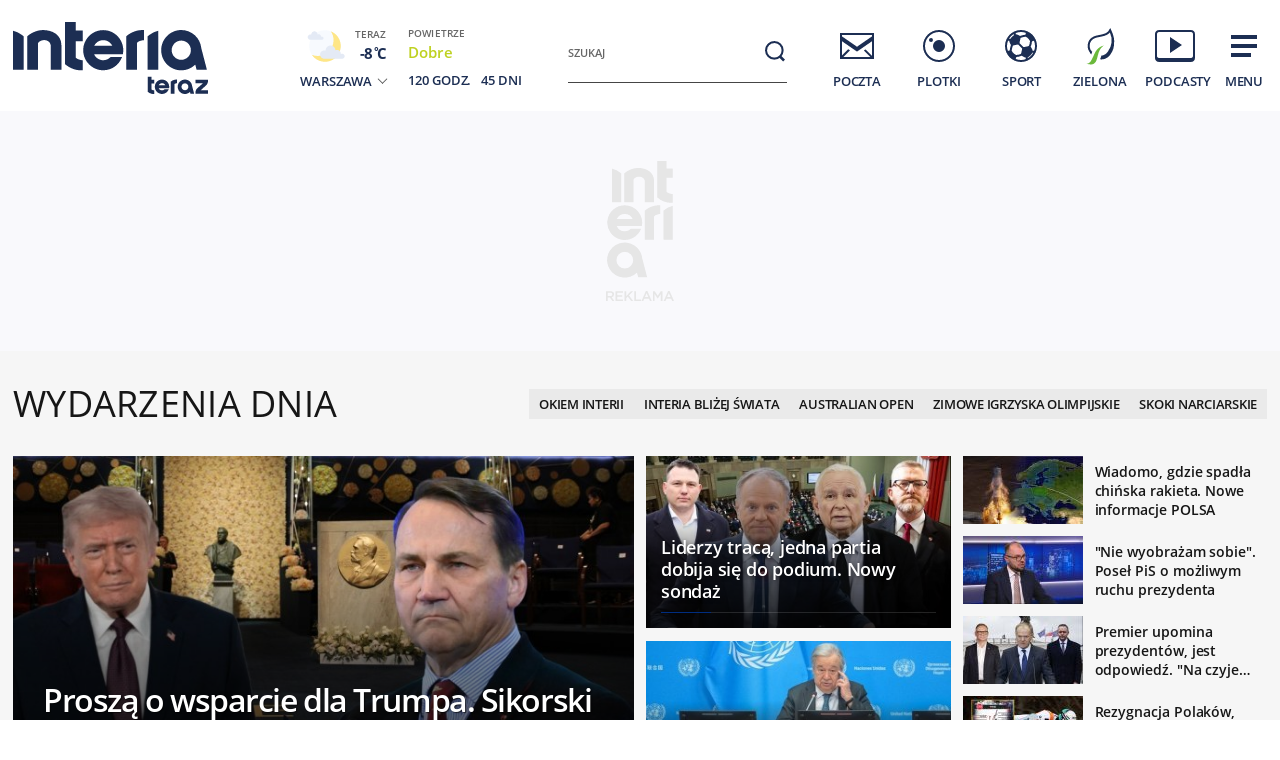

--- FILE ---
content_type: text/html; charset=utf-8
request_url: https://www.interia.pl/
body_size: 93534
content:
<!DOCTYPE html>
<html class="" lang="pl">
<head>
    <meta charset="UTF-8">
    <title>Interia - Polska i świat: informacje, sport, gwiazdy.</title>
        <meta name="Description" content="Interia - czołowy polski portal internetowy. Najlepsze serwisy informacyjne i tematyczne (Wydarzenia, Sport, Motoryzacja, Biznes, GeekWeek, Gry, Kobieta). Bezpłatna poczta e-mail." >
            <meta name="GOOGLEBOT" content="NOODP" >
        <meta name="referrer" content="unsafe-url" >
        <meta name="viewport" content="width=device-width, initial-scale=1" >
    <meta property="og:url" content="//www.interia.pl/">
    <meta property="og:title" content="Interia - Polska i świat: informacje, sport, gwiazdy."/>
    <meta property="og:description" content="Interia - czołowy polski portal internetowy. Najlepsze serwisy informacyjne i tematyczne (Wydarzenia, Sport, Motoryzacja, Biznes, GeekWeek, Gry, Kobieta). Bezpłatna poczta e-mail.">
    <meta property="og:image" content="/build/images/interia-icon-fb-900x471-pattern.png">
    <meta property="og:type" content="website" />
    <meta property="fb:app_id" content="438577716225831">
    <meta name="theme-color" content="#fff" >

    <link rel="preconnect" href="https://ls.hit.gemius.pl">
    <link rel="preconnect" href="https://prywatnosc.interia.pl">
    <link rel="preconnect" href="https://iwa3.hit.interia.pl">
    <link rel="preconnect" href="https://adc.interia.pl">
    <link rel="preconnect" href="https://ifr-lib.interia.pl">
    <link rel="preconnect" href="https://www.googletagmanager.com">
    <link rel="preconnect" href="https://stats.g.doubleclick.net">
    <link rel="preconnect" href="https://ia.hit.interia.pl">
    <link rel="preconnect" href="https://adservice.google.com">
    <link rel="preconnect" href="https://hub.com.pl">

    <link rel="dns-prefetch" href="https://sgp2021.iplsc.com">
    <link rel="dns-prefetch" href="https://js.iplsc.com">
    <link rel="dns-prefetch" href="https://interia.hit.gemius.pl">
    <link rel="dns-prefetch" href="https://iwa.iplsc.com">
    <link rel="dns-prefetch" href="https://iwa3.hit.interia.pl">
    <link rel="dns-prefetch" href="https://www.google-analytics.com">
    <link rel="dns-prefetch" href="https://pogoda.interia.pl">
    <link rel="dns-prefetch" href="https://d.iplsc.com">
    <link rel="dns-prefetch" href="https://api.interia.nsaudience.pl">

        <link rel="canonical" href="https://www.interia.pl" />
    <link rel="manifest" href="/manifest.json" type="application/json" >
        <link rel="icon" href="/favicon.ico" sizes="any"><!-- 48×48 -->
    <link rel="icon" href="/favicon.svg" type="image/svg+xml">
    <link rel="apple-touch-icon" sizes="180x180" href="/apple-touch-icon.png"/><!-- 180×180 -->
                <link href="https://sgp2021.iplsc.com/build/7b7747ec045ae606eb720a1222f56098-reset.04f141c1.css" media="all" rel="stylesheet" type="text/css">
    
    <link href="https://sgp2021.iplsc.com/build/7b7747ec045ae606eb720a1222f56098-layout.c421beee.css" media="all" rel="stylesheet" type="text/css">
    <link href="https://sgp2021.iplsc.com/build/7b7747ec045ae606eb720a1222f56098-news.ec3d8817.css" media="all" rel="stylesheet" type="text/css">
    <link href="https://sgp2021.iplsc.com/build/7b7747ec045ae606eb720a1222f56098-special.9c40c75c.css" media="all" rel="stylesheet" type="text/css">
    <link rel="stylesheet" href="https://sgp2021.iplsc.com/build/7b7747ec045ae606eb720a1222f56098-app-header.fea72fce.css"><link rel="stylesheet" href="https://sgp2021.iplsc.com/build/7b7747ec045ae606eb720a1222f56098-app.ea8b878e.css">
        <script type="speculationrules">
        {
            "prefetch": [
                {
                    "source": "document",
                    "where": { "and": [
                        { "selector_matches": ".wiadspec-li .tile-a"}
                    ]},
                    "eagerness": "moderate"
                }
            ],
            "prerender": [
                {
                    "source": "document",
                    "where": { "and": [
                        { "selector_matches": ".wiadspec-li:first-child .tile-a"},
                        { "href_matches": "*://*.interia.pl/*" }
                    ]},
                    "eagerness": "moderate"
                }
            ]

        }
    </script>
    <script>
                    window.ab_test_ver = 'a';
                try{
            var Inpl = Inpl || {};
            if(localStorage.getItem('autorefresh') === 'true'){
                var __iwa = __iwa || [];
                __iwa.push(["setCustomVar","autorefresh","true","page"]);
                sessionStorage.setItem('stop_autorefresh', 'false');
                localStorage.setItem('autorefresh', 'false');
                Inpl.skipGemiusIdent = true
            }
            if(sessionStorage.getItem('stop_autorefresh') === 'true'){
                sessionStorage.setItem('stop_autorefresh', 'false');
            }
        } catch (e) {
            console.log('Brak dostępu do local storage');
        }
    </script>
    <script>
        function prepareClickMap() {
            window.history.scrollRestoration="auto";
            window.Inpl = window.Inpl || {};
            window.Inpl.Video = window.Inpl.Video || {};
            window.Inpl.adsDisabled = "1";
            if (window.Inpl.Video.currentPlaying) {
                window.Inpl.Video.currentPlaying.pause();
            }
            window.sessionStorage.setItem('stop_autorefresh', 'true');
            document.querySelectorAll('.item.tile.hidden').forEach(function (el) {
                el.classList.remove('hidden')
                el.style.display = 'block';
            })
            window.clickMapLoaded = true;
        }
        try {
            if(sessionStorage.getItem('clickmap-ui-active') === 'true') {
                prepareClickMap();
            }
        } catch (e){
            console.log('brak dostępu co sessionStorage')
        }
        window.addEventListener('clickmap-ui-active', function () {
            prepareClickMap();
        });
    </script>
        <script>
        (function ab(){
            const GOOGLEBOT = /APIs-Google|AdsBot|Googlebot|Storebot-Google|Google-InspectionTool|GoogleOther/i.test(navigator.userAgent);
            if(GOOGLEBOT) {
                return;
            }
            function getCookie(cname) {
                let name = cname + "=";
                let decodedCookie = decodeURIComponent(document.cookie);
                let ca = decodedCookie.split(';');
                for(let i = 0; i <ca.length; i++) {
                    let c = ca[i];
                    while (c.charAt(0) == ' ') {
                        c = c.substring(1);
                    }
                    if (c.indexOf(name) == 0) {
                        return c.substring(name.length, c.length);
                    }
                }
                return null;
            }
            function setCookie(cname, cvalue) {
                const d = new Date('2026-02-16 10:00:00');
                let expires = "expires="+ d.toUTCString();
                try {
                    document.cookie = cname + "=" + cvalue + ";" + expires + ";path=/";
                } catch (e) {
                    console.log('Brak dostępu do local storage lub cookie', e);
                }
            }
            function testDraw() {
                let draw = Math.floor(Math.random() * 100),
                    cookie_value = '109_';

                if (draw < 99) {
                    return cookie_value + '1'
                } else if (draw < 100) {
                    return cookie_value + '2'
                }
                return cookie_value + '3'
            }
            // testABC - iwa
            window.__iwa = window.__iwa || [];
            window.__iwa.push(["setCustomVar", "test_ab", getCookie('test_ab'), "page"]);

            // ustawianie testu ABC za pomoca adresu
            let searchArray = location.hash.substring(1).split('&');
            if (searchArray.includes('test_ab_ver=a')) {
                setCookie('test_ab', '109_1');
                location.hash = '';
                location.reload();
            } else if (searchArray.includes('test_ab_ver=b')) {
                setCookie('test_ab', '109_2');
                location.hash = '';
                location.reload();
            } else if (searchArray.includes('test_ab_ver=c')) {
                setCookie('test_ab', '109_3');
                location.hash = '';
                location.reload();
            }

            //losowanie uzytkownikom testu zarowno przed testem jak i podczas testu
                            let testABCookie = getCookie('test_ab');
                if (!testABCookie || !/109_/.test(testABCookie)) {             // jesli nie ma ciastka lub jest niewlasciwe id to zakladamy
                    let site_ver = testDraw();
                    setCookie('test_ab', site_ver);
                                            if (getCookie('test_ab')) {          // jesli nie wygaslo
                            Inpl.gemiusOff = true;
                            let prefix = location.search ? '&' : '?'
                            location.search += `${prefix}ref=t`
                        }
                                    }
                    })()
    </script>
        <script>
        window.Inpl = window.Inpl||{};
        Inpl.profiledTemplate = "";
        Inpl.adsDisabled = window.clickMapLoaded ? 1 : "0";
        Inpl.playerDisabled = "0";
        Inpl.personaliseDisabled = false
        Inpl.segmentationDisabled = false
        Inpl.popularEnabled = true
    </script>
    <script>
        function isInsetsDisabled (){
            try{
                self.disallowInsets = (top == self  || (top != self && typeof top.disallowInsets == 'undefined') ) ? false : true;
                return (top == self  || (top != self && typeof top.disallowInsets == 'undefined') ) ? false : true;
            } catch(e){
                return false;
            }
        }
        isInsetsDisabled ();
    </script>
    <script>
        window.Inpl = window.Inpl || {};
        window.Inpl.Ad = window.Inpl.Ad || {};
        window.Inpl.Ad.exSettings = window.Inpl.Ad.exSettings || {};

        INPL_UANC_CONFIG_URL = "sgp2021.interia.pl" ;
        Inpl.Ad.exSettings.noAdvertisement = Number(Inpl.adsDisabled);
        window.addEventListener('DOMContentLoaded', function () {window.domContentLoaded = true;});
    </script>

    <script async src="https://fundingchoicesmessages.google.com/i/pub-1636271870028934?ers=1"></script><script>(function() {function signalGooglefcPresent() {if (!window.frames['googlefcPresent']) {if (document.body) {const iframe = document.createElement('iframe'); iframe.style = 'width: 0; height: 0; border: none; z-index: -1000; left: -1000px; top: -1000px;'; iframe.style.display = 'none'; iframe.name = 'googlefcPresent'; document.body.appendChild(iframe);} else {setTimeout(signalGooglefcPresent, 0);}}}signalGooglefcPresent();})();</script>
    <script>

        window.Inpl = window.Inpl||{};
        window.Inpl.host = "www.interia.pl";
        window.Inpl.trackerId = "1";
        window.Inpl.WebTr={};
        if(!window.disallowInsets){
        
        Inpl.WebTr.gemius={};
        Inpl.WebTr.gemius.host="//interia.hit.gemius.pl/";
        Inpl.WebTr.gemius.identifier="7cd@ueKbjLizL8tsiGI3vPf7";
        
        
        var Inpl=window.Inpl||{};function gemius_pending(i){window[i]=window[i]||function(){var e=window[i+"_pdata"]=window[i+"_pdata"]||[];e[e.length]=arguments}}Inpl.skipGemiusIdent||(pp_gemius_identifier=Inpl.WebTr.gemius.identifier,pp_gemius_time_identifier=Inpl.WebTr.gemius.time_identifier),Inpl.gemiusOff||(gemius_pending("gemius_hit"),gemius_pending("gemius_event"),gemius_pending("pp_gemius_hit"),gemius_pending("pp_gemius_event"),function(r,o){try{function e(e,i){var t=r.createElement(o),s=e?Inpl.WebTr.gemius.host+"sweqevub.js":Inpl.WebTr.gemius.host+"xgemius.js";n=e?"sweqevub":"xgemius",p=e?6:1,t.setAttribute("async","async"),t.setAttribute("defer","defer"),t.onerror=function(){void 0!==Inpl&&void 0!==Inpl.Abd&&Inpl.Abd.trackError(n,p)},t.onload=function(){void 0!==Inpl&&void 0!==Inpl.Abd&&Inpl.Abd.registerScript(n,p)},t.src=d+":"+s,u.parentNode.insertBefore(t,u),i&&t.addEventListener?t.addEventListener(["on","er","r","or"].join(""),i,!1):i&&t.attachEvent&&t.attachEvent("onerror",i)}var u=r.getElementsByTagName(o)[0],d="http"+("https:"==location.protocol?"s":"");e(0,function(){e(1)})}catch(e){window.Inpl&&window.Inpl.Log&&Inpl.Log.log("gemius_inset_error",e)}}(document,"script"));var __iwa=__iwa||[];__iwa.push(["setCustomVar","gemius_hg","1","page"]),Inpl.skipGemiusIdent||(__iwa.push(["setCustomVar","gemiusId",pp_gemius_identifier,"page"]),__iwa.push(["setCustomVar","gemiusTime",pp_gemius_time_identifier,"page"]));
        
        var __iwa = __iwa || [];
        Inpl.WebTr.iwa = {};
        Inpl.Ad = Inpl.Ad || {};
        Inpl.Ad.exSettings = Inpl.Ad.exSettings || {};
        Inpl.Ad.exSettings.keywords = Inpl.Ad.exSettings.keywords || {};
        __iwa.push(['setCustomVar','webtrack','true','page']);
        __iwa.push(['setCustomVar','webtrack','true','page']);
        __iwa.push(['setCustomVar','webtrack_date','1/29/2026, 1:00:53 PM','page']);
        __iwa.push(['setCustomVar','keywords',Inpl.Ad.exSettings.keywords.DFP,'page']);
        __iwa.push(['setCustomVar','path_prefix',Inpl.Ad.exSettings.pathPrefix,'page']);
        Inpl.WebTr.iwa.crossorigin = 0;
        Inpl.WebTr.iwa.plugins = {"performance":{"name":"performance"},"pageheight":{"name":"pageheight"},"scroll":{"name":"scroll"},"timeSpent":{"name":"timeSpent"},"viewAbility":{"name":"viewAbility"},"browserFeatures":{"name":"browserFeatures"},"clickMap":{"name":"clickMap"},"clickMapUI":{"name":"clickMapUI"}};
        Inpl.WebTr.iwa.noPv = false;
        Inpl.WebTr.iwa.trackerId = window.Inpl.trackerId;
        Inpl.WebTr.iwa.iwa3Source = "//js.iplsc.com/iwa3/3.0.140/";
        Inpl.WebTr.iwa.iwa3Collector = "//iwa3.hit.interia.pl:443";
        Inpl.WebTr.iwa.sessionHost = window.Inpl.host;
        !function(e){var i={};function n(r){if(i[r])return i[r].exports;var t=i[r]={i:r,l:!1,exports:{}};return e[r].call(t.exports,t,t.exports,n),t.l=!0,t.exports}n.m=e,n.c=i,n.d=function(e,i,r){n.o(e,i)||Object.defineProperty(e,i,{enumerable:!0,get:r})},n.r=function(e){"undefined"!=typeof Symbol&&Symbol.toStringTag&&Object.defineProperty(e,Symbol.toStringTag,{value:"Module"}),Object.defineProperty(e,"__esModule",{value:!0})},n.t=function(e,i){if(1&i&&(e=n(e)),8&i)return e;if(4&i&&"object"==typeof e&&e&&e.__esModule)return e;var r=Object.create(null);if(n.r(r),Object.defineProperty(r,"default",{enumerable:!0,value:e}),2&i&&"string"!=typeof e)for(var t in e)n.d(r,t,function(i){return e[i]}.bind(null,t));return r},n.n=function(e){var i=e&&e.__esModule?function(){return e.default}:function(){return e};return n.d(i,"a",i),i},n.o=function(e,i){return Object.prototype.hasOwnProperty.call(e,i)},n.p="/",n(n.s=0)}([function(e,i){"undefined"==typeof iwa&&(window.iwa=function(){return iwa3.apply(null,arguments)});var n=window.Inpl||{};window.emptyString="",function(e,i,r,t,o,a){var w=Object.entries&&"undefined"!=typeof Promise&&-1!==Promise.toString().indexOf("[native code]")?1:0;window.iwa3BaseURL=w?e+"new/":e+"old/";var s=window.iwa3BaseURL+"main.iwa.js";window.IWA3Object="iwa3";var c="script";window.iwa3=window.iwa3||function(){window.iwa3.q=window.iwa3.q||[],window.iwa3.q.push(arguments)};var u=document.createElement(c);n.WebTr.iwa.sessionHost?u.src="https:"+t+"/"+a+"iwa_core?ts="+Date.now()+"&u="+encodeURIComponent(location.href)+"&sh="+n.WebTr.iwa.sessionHost:u.src="https:"+t+"/"+a+"iwa_core?ts="+Date.now()+"&u="+encodeURIComponent(location.href)+"&sh="+location.host.replace("www.",""),u.async=1;var d=document.createElement(c),l=document.getElementsByTagName(c)[0];d.async=1,iwa3("config",{request:{socket:{url:"wss:"+t+"/"+a+"collector"},http:{url:"https:"+t}}}),d.src=s,n.WebTr.iwa.crossorigin&&d.setAttribute("crossorigin","anonymous"),l.parentNode.insertBefore(u,l),l.parentNode.insertBefore(d,l),u.onerror=function(){void 0!==n&&void 0!==n.Abd&&n.Abd.trackError("iwa3",3)},u.onload=function(){void 0!==n&&void 0!==n.Abd&&n.Abd.registerScript("iwa3",3)}}(n.WebTr.iwa.iwa3Source,0,0,n.WebTr.iwa.iwa3Collector,0,window.emptyString),n.WebTr.iwa.sessionHost?iwa("create",n.WebTr.iwa.trackerId,{sessionDomain:n.WebTr.iwa.sessionHost}):iwa("create",n.WebTr.iwa.trackerId);var r={};for(var t in n.WebTr.iwa.plugins)n.WebTr.iwa.plugins.hasOwnProperty(t)&&(o(),"clickMap"===t?iwa("clickMap"):iwa("plugin","register",t,r));function o(){for(var e in r={},n.WebTr.iwa.plugins[t].cv)n.WebTr.iwa.plugins[t].cv.hasOwnProperty(e)&&(r[n.WebTr.iwa.plugins[t].cv[e].name]=n.WebTr.iwa.plugins[t].cv[e].value)}if(window.iwaCustomVariablesData)for(var a in window.iwaCustomVariablesData)window.iwaCustomVariablesData.hasOwnProperty(a)&&iwa("setCustomVar",a,window.iwaCustomVariablesData[a],"page");n.WebTr.iwa.noPv||iwa("send","pageview")}]);
        iwa('plugin', 'register', 'rodo');
    
        Inpl.WebTr.ga4={};
        Inpl.WebTr.ga4.codes={"0":{"value":"G-KTT130KQ7K","cookieDomain":""}};
        (o=>{o.addEventListener("load",()=>{for(var e in Inpl.WebTr.ga4.codes){var a,t,n;Inpl.WebTr.ga4.codes.hasOwnProperty(e)&&(a=Inpl.WebTr.ga4.codes[e].value,e=Inpl.WebTr.ga4.codes[e].cookieDomain,n="script",t=document.createElement(n),n=document.getElementsByTagName(n)[0],t.async=1,t.src="https://www.googletagmanager.com/gtag/js?id="+a,n.parentNode.insertBefore(t,n),o.dataLayer=o.dataLayer||[],o.gtag=function(){dataLayer.push(arguments)},o.gtag("js",new Date),e&&""!==e?o.gtag("config",a,{cookie_domain:e}):o.gtag("config",a),t.onload=function(){let a=dataLayer.push;dataLayer.push=(...e)=>{requestAnimationFrame(()=>{setTimeout(()=>{a(...e)},0)})}})}})})(window);
        
        Inpl.WebTr.rd = {};
        Inpl.WebTr.rd.crossorigin = 0;
        Inpl.WebTr.rd.rodoScriptDir="//js.iplsc.com/inpl.rd/latest/";
        Inpl.WebTr.rd.rodoJsonDir="https://prywatnosc.interia.pl/rodo/messages-pl";
        !function(){var o="script",r=(window.rodoScriptDir=Inpl.WebTr.rd.rodoScriptDir,window.rodoJsonDir=Inpl.WebTr.rd.rodoJsonDir,document.createElement(o)),o=document.getElementsByTagName(o)[0];Inpl.WebTr.rd.crossorigin&&r.setAttribute("crossorigin","anonymous"),r.src=Inpl.WebTr.rd.rodoScriptDir+"inpl.rd.jssc",r.async=1,o.parentNode.insertBefore(r,o),window.googletag=window.googletag||{cmd:[]};try{localStorage.setItem("adoceanRodoKeyword","rodo_4")}catch(o){}}();
    window.addEventListener("load",(function(){var e=document.createElement("script");e.async=!0,e.src="https://atm.api.dmp.nsaudience.pl/atm.js?sourceId=interiaNew",document.querySelector("head").appendChild(e),function(e,n,t){if(!e[n]){var a=function(){var e=Array.prototype.slice.call(arguments);return new Promise((n,r)=>a[t].push({a:e,c:n,e:r}))};a[t]=[],e[n]=a}}(window,"__atm","_calls")}),!1);window.addEventListener("load",(function(){!function(_,a){const g=["_abd_st","_abd_hash","__adb_aid","_ga_RMGRYKD6CW","_ga_W4EY2M36Z2","_ga_4M95E8MSN8","_ga_2YF03B0P15","_ga_BHV4NK42MV","_ga_8WRW5JLN66","_ga_1RWSGM5Q56","_ga_KMH3XS8TXG","_ga_R5Q873RGD1","_ga_WKGRNLMD52","_ga_5H3MBYQS5C","_ga_VRQ1XBZKKM","_ga_YBYXXY2H5M","_ga_582LCY0H65","_ga_218ZDHYRTZ","_ga_4PV5L6SQP5","_ga_F0WYTQ74SH","_ga_TTZ9QBHFJD","_ga_7M7JP1M428","_ga_JVCE5SJ0KZ","_ga_M151V76HCL","_ga_D7VDJJNEB3","_ga_3Z1HXW2LZY","_ga_Q97722PG4K","_ga_KLLDF1TM2R","_ga_MYX84ZJ2ZH","_ga_JLHM569M6P","_ga_MLZXSPJBQ4","_ga_MVGW7DCP0Z","_ga_CB6K4BD983","_ga_8YNH39MYT9","_ga_5DW2G0VTKN","_ga_D4CT9J2LJX","_ga_BCKSMCM1L7","_ga_V2T2VJ8EB5","_ga_JE25YS20GS"];setTimeout(()=>{g.forEach(_=>function(_){const g="expires="+(new Date).toUTCString();a.cookie=`${_}=;path=/;${g}`}(_))},1e4)}(window,document)}));
        Inpl.WebTr.adtracker={};
        Inpl.WebTr.adtracker.src="//js.iplsc.com/inpl.uanc/1.3.255/inpl.uanc.js";
        Inpl.WebTr.adtracker.onload=true;
        Inpl.WebTr.adtracker.crossorigin=0;
        window.addEventListener(Inpl.WebTr.adtracker.onload ? 'load' : 'DOMContentLoaded', function(event){var s ='scr'+'ipt',r = document.createElement(s),e=document.getElementsByTagName(s)[0];if(Inpl.WebTr.adtracker.crossorigin){r.setAttribute('crossorigin','anonymous')};r.async=1;r.src=Inpl.WebTr.adtracker.src;e.parentNode.insertBefore(r,e);})
        
        Inpl.WebTr.webvitals = {};
        Inpl.WebTr.webvitals.traffic = "10";
        Inpl.WebTr.webvitals.url = "//js.iplsc.com/inpl.web-vitals/5.0.31/inpl.web-vitals.js";
        Inpl.WebTr.webvitals.enableWaterfallData = true;
        Inpl.WebTr.webvitals.waterfallDataTraffic = 3;
        Inpl.WebTr.webvitals.enablePerformanceMeasures = false;
        Inpl.WebTr.webvitals.performanceMeasuresTraffic = 1;
        Inpl.WebTr.webvitals.enableInlineAssetsData = false;
        Inpl.WebTr.webvitals.inlineAssetsDataTraffic = 1;
        (()=>{"use strict";let e=window.Inpl||{};!function(t,r,i){if(100*Math.random()<=i.traffic&&null===t.querySelector('script[src*="inpl.web-vitals"]')&&i.url){let r=t.createElement("script");r.src=i.url,t.head.appendChild(r),e.WebTr.webvitals.version="5.0.15"}}(document,navigator,e.WebTr.webvitals)})();
    
        Inpl.WebTr.pixelfb = {};;
        Inpl.WebTr.pixelfb.id = "238861105225571";
        var Inpl=window.Inpl||{};window.addEventListener("load",function(){var e,n,t,r;e=document,n="script",t=Inpl.WebTr.pixelfb.id,r=e.getElementsByTagName(n)[0],(e=e.createElement(n)).async=!0,e.src="https://www.facebook.com/tr?id="+t+"&ev=PageView&noscript=1",r.parentNode.insertBefore(e,r)});
    
        Inpl.WebTr.cookiesStorage = {};
        Inpl.WebTr.cookiesStorage.url = "//js.iplsc.com/inpl.cookies-storage/1.0.0/inpl.cookies-storage.js";
       
        var Inpl=window.Inpl||{};!function(r,o){null===r.querySelector('script[src*="inpl.cookies-storage"]')&&o.url&&window.addEventListener("load",e=>{var n=r.createElement("script");n.src=o.url,n.async=!0,r.body.appendChild(n)})}(document,(navigator,Inpl.WebTr.cookiesStorage));
    
        Inpl.WebTr.bfCache = {};
        Inpl.WebTr.bfCache.url = "//js.iplsc.com/inpl.bfcache/1.0.2/inpl.bfcache.js";
        (()=>{"use strict";let e=window.Inpl||{};!function(e,t,n){if(n.url){let t=e.createElement("script");t.src=n.url,e.head.appendChild(t)}}(document,navigator,e.WebTr.bfCache)})();
    }/* Wygenerowano dla www.interia.pl - 29.01.2026, 14:00:53  */
</script>

    <script>
        if (Inpl.skipGemiusIdent) {
            gemius_event('_view_','1_2VVCuLySRB2o.RMaqCvfUJ7H7pXSwrHdgpCwVO0oH.E7');
        }
    </script>

    <script src="/build/7b7747ec045ae606eb720a1222f56098-runtime.d94b3b43.js" async="async"></script><script src="/build/7b7747ec045ae606eb720a1222f56098-vendors.8b0c8915.js" async="async"></script><script src="/build/7b7747ec045ae606eb720a1222f56098-iniframe.a49d7ea9.js" async="async"></script>
    <script src="/build/7b7747ec045ae606eb720a1222f56098-sponsored.a9efa6ac.js"></script>
    <script src="/build/7b7747ec045ae606eb720a1222f56098-ia.4aa6096e.js" async="async"></script>
    <script src="/build/7b7747ec045ae606eb720a1222f56098-challenge.ea4981ec.js" async="async"></script>
    <script src="/build/7b7747ec045ae606eb720a1222f56098-sliderJS.3ece4757.js" async="async"></script>

</head>
<body data-iwa-block="default" class="sg test_ab_newpers_a">
    <div class="ad-container standard sitebranding  "
     >
    <div class="inner-ad" style="max-width: 1372px">
                            <div id="ad-view-sitebranding"></div>
                    <div id="ad-sitebranding" class="ad " data-iwa-viewability-name="ad-sitebranding"  data-ad-sitebranding-ph="true"></div>

            <script>
                window.addEventListener('Inpl.sitebranding', function (event) {
                    if (event.detail && event.detail.isDisplayed && event.detail.placementId !== 'ad-gora_srodek') {
                        const adPlacement = document.querySelector('#ad-sitebranding');
                        if (adPlacement) {
                            adPlacement.style.display = 'block';
                            adPlacement.parentElement.classList.add('ad-loaded');
                            if (!adPlacement.classList.contains('prebid-native')) adPlacement.parentElement.parentElement.classList.add('ad-container-loaded');
                            adPlacement.parentElement.style.display = 'block';
                                                    }
                    }
                });
            </script>
            </div>
</div>

    <div class="page-header-container">
        <div class="page-header-static"></div>
        <div class="page-header big static">
                            <div data-ad-desktop="1" id="sponsCont"></div>
                        <div class="page-section section-content"><header data-iwa-block="header">
    <div class="logo has-special-svg">
        <a href="https://www.interia.pl/" title="" data-iwa-hash="32508" data-iwa-item="0" data-iwa-type="S">
                                 <img class="special-big" alt="Logo specjalne" src="https://sgp2021.iplsc.com/ext/000L14H6BE1128Y5.svg"/>
                    <img class="special-small" alt="Logo specjalne" src="https://sgp2021.iplsc.com/ext/000L14H86OT45DG5.svg"/>
                    </a>
    </div>
    <div class="weather"></div>
    <div class="search" role="search">
        <form role="search" method="get" class="search-form" action="https://szukaj.interia.pl/internet" autocomplete="off" data-iwa-hash="31293" data-iwa-item="0">
            <label class="screen-reader-text" id="search-label" for="search-input">Szukaj:</label>
            <input type="search" id="search-input" class="search-field" name="q" value="" placeholder="Szukaj" autocomplete="off">
            <button type="submit" class="search-button" title="Wyszukaj">
                <span class="screen-reader-text">Szukaj</span>
                <svg xmlns="http://www.w3.org/2000/svg" width="60" height="60">
                    <use xlink:href="#icon-search"></use>
                </svg>
            </button>
        </form>
    </div>
    <nav class="main-nav">
        <ul class="menu">
            <li class="mail">
                <a href="https://poczta.interia.pl/logowanie/#iwa_source=sg_ikona" class="switch-mail" title="Poczta" data-iwa-hash="17978" data-iwa-item="1" data-iwa-type="S">
                    <svg xmlns="http://www.w3.org/2000/svg" height="60" width="60">
                        <use class="ico-unlogged static" xlink:href="#mail"/>
                        <use class="ico-logged static hidden" xlink:href="#mail-logged"/>
                        <use class="ico-new-mail static hidden" xlink:href="#mail-notification"/>
                        <use class="ico-unlogged fixed" xlink:href="#mail__small"/>
                        <use class="ico-logged fixed hidden" xlink:href="#mail-logged__small"/>
                        <use class="ico-new-mail fixed hidden" xlink:href="#mail-notification__small"/>
                    </svg>
                    <span>Poczta</span>
                </a>
            </li>
            <li class="chat">
                <a href="https://www.pomponik.pl/#iwa_source=sg_ikona" title="Plotki" data-iwa-hash="23861" data-iwa-item="2" data-iwa-type="S">
                    <svg xmlns="http://www.w3.org/2000/svg" height="60" width="60">
                        <use class="static" xlink:href="#chat"/>
                        <use class="fixed" xlink:href="#chat__small"/>
                    </svg>
                    <span>Plotki</span>
                </a>
            </li>
            <li class="polsatgo">
                <a href="https://sport.interia.pl/#iwa_source=sg_ikona" title="Sport" data-iwa-hash="39140" data-iwa-item="3" data-iwa-type="S">
                    <svg xmlns="http://www.w3.org/2000/svg" height="60" width="60">
                        <use class="static" xlink:href="#polsatgo"/>
                        <use class="fixed" xlink:href="#polsatgo__small"/>
                    </svg>
                    <span>Sport</span>
                </a>
            </li>
            <li class="zielona">
                <a href="https://zielona.interia.pl/#iwa_source=sg_ikona" title="Zielona" target="_blank" rel="noopener" data-iwa-hash="62908" data-iwa-item="4" data-iwa-type="S">
                    <svg xmlns="http://www.w3.org/2000/svg" height="60" width="60">
                        <use class="static" xlink:href="#zielona"/>
                        <use class="fixed" xlink:href="#zielona__small"/>
                    </svg>
                    <span>Zielona</span>
                </a>
            </li>
            <li class="podcasty">
                <a  id="icon-podcasty" href="https://tygodnik.interia.pl/#iwa_source=sg_ikona" title="Podcasty" data-iwa-hash="14341" data-iwa-item="5" data-megamenu-trigger data-iwa-type="S">
                    <svg width="60" height="60" xmlns="http://www.w3.org/2000/svg">
                        <use class="static" xlink:href="#podcasty"/>
                        <use class="fixed" xlink:href="#podcasty__small"/>
                    </svg>
                    <span>Podcasty</span>
                </a>
            </li>
            <li class="hamburger">
                <a href="#" title="Menu" data-iwa-hash="13626" data-iwa-item="6">
                    <svg xmlns="http://www.w3.org/2000/svg" height="60" width="60">
                        <use class="static" xlink:href="#hamburger"/>
                        <use class="fixed" xlink:href="#hamburger__small"/>
                    </svg>
                    <span>Menu</span>
                </a>
            </li>
        </ul>
        <div class="mail-container" data-mail="https://poczta.interia.pl/"
             data-widget="https://poczta.interia.pl/widget/nextv3"></div>
    </nav>
</header>
<script>
    (function () {
        let ico = document.querySelector('#icon-podcasty'),
            capping = document.cookie.replace(/(?:(?:^|.*;\s*)extraCapping\s*=\s*([^;]*).*$)|^.*$/, "$1"),
            expired = new Date();
        if (capping) {
            return;
        }
        expired.setTime((new Date()).getTime() + 3600000 * 24 * 7);
        document.cookie = 'extraCapping=1; expires=' + expired.toUTCString() + '; path=/';

        ico.classList.add('run-animation');
        setTimeout(() => {ico.classList.remove('run-animation');}, 2000, false);
        setTimeout(() => {ico.classList.add('run-animation');}, 5000, false);
    })()
</script>

<script>
    window.addEventListener('load', function () {
        if (typeof window.header !== 'undefined' && typeof window.header.init === 'function') {
            window.header.init();
        }
    });
</script>

<svg xmlns="http://www.w3.org/2000/svg" width="0" height="0" display="none">
    <defs>
        <symbol id="interia-logo" width="100%" viewbox="0 0 240 111">
            <path d="M340.453,72.438a25.714,25.714,0,0,1-15.2-6.133V24.81h10.731v7.956h0V32.8h7.15V43.355h-7.15V59.718c1.257,1.9,5.48,2.72,7.15,2.788v9.886c-.6.041-1.206.062-1.807.062Q340.891,72.454,340.453,72.438Zm81.442-19.856a20.209,20.209,0,0,1,40.276-2.029l5.679,21.415H457.5L456.12,66.8a20.207,20.207,0,0,1-34.225-14.215Zm10.545.014a9.646,9.646,0,1,0,9.645-9.491A9.577,9.577,0,0,0,432.44,52.6Zm-88.871-.017a20.108,20.108,0,0,1,40.21,0,19.766,19.766,0,0,1-.358,3.712l-.047.246H354.452a10.144,10.144,0,0,0,16.419,2.957l.09-.09h11.59l-.166.412a20.155,20.155,0,0,1-38.816-7.237ZM354.6,48.292h18.14a10.136,10.136,0,0,0-18.14,0Zm53.637,23.676V38.885a26.358,26.358,0,0,1,10.731-5.508V71.968Zm-21.46,0V38.885a25.717,25.717,0,0,1,15.195-6.134,26.872,26.872,0,0,1,2.688.048v9.888c-1.673.066-5.9.886-7.152,2.786v26.5Zm-75.829,0V48.358c0-4.09-4.291-6.394-8.211-5.557-1.831.391-4.248,1.507-4.666,3.174V71.968H287.344V38.886a25.72,25.72,0,0,1,15.194-6.133c8.949-.311,19.144,3.963,19.144,15.092V71.968Zm-37.914,0V33.376a26.342,26.342,0,0,1,10.729,5.508V71.968Z" transform="translate(-273.037 7.19)" fill="#1c2e53"/>
        </symbol>
        <symbol id="interia-logo-bottom" width="100%" viewbox="0 0 196.033 49">
            <path d="M67.419,47.628a25.7144,25.7144,0,0,1-15.2-6.133V0H62.95V7.956h0V7.99H70.1V18.545H62.95V34.908c1.257,1.9,5.48,2.72,7.15,2.788v9.886c-.6.041-1.206.062-1.807.062Q67.857,47.644,67.419,47.628Zm81.442-19.856a20.209,20.209,0,0,1,40.276-2.029l5.679,21.415h-10.35l-1.38-5.168a20.207,20.207,0,0,1-34.225-14.215Zm10.545.014a9.646,9.646,0,1,0,9.8-9.49q-.0774-.0012-.1548-.0012a9.577,9.577,0,0,0-9.645,9.495Zm-88.871-.017a20.108,20.108,0,0,1,40.21,0,19.7547,19.7547,0,0,1-.358,3.712l-.047.246H81.418a10.1441,10.1441,0,0,0,16.419,2.957l.09-.09h11.59l-.166.412a20.155,20.155,0,0,1-38.816-7.237Zm11.031-4.287h18.14a10.136,10.136,0,0,0-18.14,0Zm53.637,23.676V14.075a26.3582,26.3582,0,0,1,10.731-5.508V47.158Zm-21.46,0V14.075a25.7169,25.7169,0,0,1,15.195-6.134,26.8706,26.8706,0,0,1,2.688.048v9.888c-1.673.066-5.9.886-7.152,2.786v26.5Zm-75.829,0V23.548c0-4.09-4.291-6.394-8.211-5.557-1.831.391-4.248,1.507-4.666,3.174V47.158H14.31V14.076A25.72,25.72,0,0,1,29.504,7.943c8.949-.311,19.144,3.963,19.144,15.092V47.158ZM0,47.158V8.566a26.3419,26.3419,0,0,1,10.729,5.508V47.158Z" fill="#1c2e53"/>
        </symbol>

        <symbol id="icon-search" width="100%" viewBox="0 0 60 60">
            <path d="M29.332 20.001a9.332 9.332 0 1 0 9.332 9.332 9.331 9.331 0 0 0-9.332-9.332Zm0 16.606a7.274 7.274 0 1 1 7.274-7.274 7.274 7.274 0 0 1-7.274 7.274Z"/>
            <path d="M35.459 34.082 40 38.623l-1.857 1.857-4.54-4.541z"/>
        </symbol>
        <symbol id="icon-search__small" width="100%" viewBox="0 0 30 30">
            <path d="M14.533 8.001a6.533 6.533 0 1 0 6.532 6.532 6.533 6.533 0 0 0-6.532-6.532Zm0 11.624a5.091 5.091 0 1 1 5.092-5.092 5.092 5.092 0 0 1-5.092 5.092Z"/>
            <path d="m17.522 19.158 1.3-1.3L22 21.037l-1.3 1.3z"/>
        </symbol>

        <symbol id="mail" viewBox="0 0 60 60">
            <path d="M15 28.883v-3.647L30 35.6l12.825-8.858L45 25.239v14.6l-6.481-6.479-1.673 1.156L43.33 41H16.307l6.634-6.634-1.674-1.155L15 39.479Zm0-8.507V19h30v1.376L30 30.737ZM13 17v26h34V17Z"/>
        </symbol>
        <symbol id="mail__small" viewBox="0 0 30 30">
            <path d="M22 12.116v8.191l-3.389-4.028-.824.568L21.281 21H7.537l3.563-4.23-.828-.57L7 20.091v-7.973l7.5 5.182ZM7 9.689V9h15v.69l-7.5 5.181ZM6 8v14h17V8Z"/>
        </symbol>
        <symbol id="podcasty" viewBox="0 0 60 60">
            <path d="M25 37L37 29L25 21V37Z"/>
            <path fill-rule="evenodd" clip-rule="evenodd" d="M10 18C10 15.7909 11.7909 14 14 14H46C48.2091 14 50 15.7909 50 18V42C50 44.2091 48.2091 46 46 46H14C11.7909 46 10 44.2091 10 42V18ZM14 16H46C47.1046 16 48 16.8954 48 18V40C48 41.1046 47.1046 42 46 42H14C12.8954 42 12 41.1046 12 40V18C12 16.8954 12.8954 16 14 16Z"/>
        </symbol>
        <symbol id="podcasty__small" viewBox="0 0 30 30">
            <path d="M12.5 18.5L18.5 14.5L12.5 10.5V18.5Z"/>
            <path fill-rule="evenodd" clip-rule="evenodd" d="M5 9C5 7.89543 5.89543 7 7 7H23C24.1046 7 25 7.89543 25 9V21C25 22.1046 24.1046 23 23 23H7C5.89543 23 5 22.1046 5 21V9ZM7 8H23C23.5523 8 24 8.44772 24 9V20C24 20.5523 23.5523 21 23 21H7C6.44772 21 6 20.5523 6 20V9C6 8.44772 6.44772 8 7 8Z"/>
        </symbol>

        <symbol id="mail-logged" viewBox="0 0 60 60">
            <path d="M15 20.376V19h30v1.376L30 30.737ZM13 17v26h23v-2H16.307l6.634-6.634-1.674-1.155L15 39.479V25.236L30 35.6l12.825-8.858L45 25.239V31h2V17Z"/>
            <path d="M42.5 36.386a2.03 2.03 0 1 0 2-2.386 2.215 2.215 0 0 0-2 2.381M44.5 39.719c-2.485 0-4.5 1.066-4.5 2.381V44h9v-1.9c0-1.315-2.013-2.381-4.5-2.381"/>
        </symbol>
        <symbol id="mail-logged__small" viewBox="0 0 30 30">
            <path d="M19.667 17.924A1.353 1.353 0 1 0 21 16.337a1.476 1.476 0 0 0-1.333 1.587M21 20.146c-1.657 0-3 .711-3 1.587V23h6v-1.267c0-.876-1.342-1.587-3-1.587"/>
            <path d="M7 9.689V9h15v.69l-7.5 5.181ZM6 8v14h10v-1H7.537l3.563-4.23-.828-.57L7 20.091v-7.973l7.5 5.182 7.5-5.184V15h1V8Z"/>
        </symbol>

        <symbol id="mail-notification" viewBox="0 0 60 60">
            <path d="M15 20.376V19h30v1.376L30 30.737ZM13 17v26h25v-2H16.307l6.634-6.634-1.674-1.155L15 39.479V25.236L30 35.6l12.825-8.858L45 25.239V33h2V17Z"/>
            <path d="M45.5 37a3.5 3.5 0 1 1-3.5 3.5 3.5 3.5 0 0 1 3.5-3.5" fill="#ff0036"/>
        </symbol>
        <symbol id="mail-notification__small" viewBox="0 0 30 30">
            <path d="M7 9.688V9h15v.69l-7.5 5.181ZM6 8v14h11v-1H7.537l3.563-4.229-.828-.571L7 20.092v-7.974l7.5 5.182 7.5-5.184V16h1V8Z"/>
            <path d="M21.5 18a2.5 2.5 0 1 1-2.5 2.5 2.5 2.5 0 0 1 2.5-2.5" fill="#ff0036"/>
        </symbol>

        <symbol id="chat" viewBox="0 0 60 60">
                                    <path d="M30 46c-8.82 0-16-7.18-16-16s7.18-16 16-16 16 7.18 16 16-7.18 16-16 16Zm0-30c-7.72 0-14 6.28-14 14s6.28 14 14 14 14-6.28 14-14-6.28-14-14-14Z"/>
            <path d="M36 30a6 6 0 0 1-6 6 6 6 0 0 1-6-6 6 6 0 0 1 6-6 6 6 0 0 1 6 6Zm-12-6a2 2 0 0 1-2 2 2 2 0 0 1-2-2 2 2 0 0 1 2-2 2 2 0 0 1 2 2Z"/>
        </symbol>
        <symbol id="chat__small" viewBox="0 0 30 30">
                                    <path d="M15 23a8 8 0 0 1 0-16 8 8 0 0 1 0 16Zm0-15a7 7 0 1 0 .02 14.02A7 7 0 0 0 15 8Z"/>
            <path d="M18 15a3 3 0 0 1-3 3 3 3 0 0 1-3-3 3 3 0 0 1 3-3 3 3 0 0 1 3 3Zm-6-3a1 1 0 0 1-1 1 1 1 0 0 1-1-1 1 1 0 0 1 1-1 1 1 0 0 1 1 1Z"/>
        </symbol>

        <symbol id="polsatgo" viewBox="0 0 60 60">
            <polygon points="20.90039 20.9024 20.90131 20.90155 20.90302 20.89972 20.90039 20.9024"/>
            <path d="M41.31348,18.68652c-3.02148-3.02197-7.04004-4.68652-11.31348-4.68652s-8.29199,1.66455-11.31348,4.68652c-3.02246,3.02197-4.68652,7.04004-4.68652,11.31348,0,4.27441,1.66406,8.29199,4.68652,11.31348,3.02148,3.02246,7.04004,4.68652,11.31348,4.68652s8.29199-1.66406,11.31348-4.68652c3.02246-3.02148,4.68652-7.03906,4.68652-11.31348,0-4.27344-1.66406-8.2915-4.68652-11.31348Zm1.90546,15.89758c-.45435,.1474-1.03644,.2804-1.5412,.28992-.19189-.91907-.71027-2.45801-2.07416-4.16821,.6297-1.1452,1.37299-3.22174,1.31061-5.34021,.68903-.15131,1.45563-.40137,2.06555-.61865,.6665,1.6474,1.02026,3.42249,1.02026,5.25305,0,1.58667-.27716,3.12744-.78107,4.58411Zm-8.30878-13.76575c2.01953,.91846,3.39062,2.99902,3.96191,4.00928,.3125,2.31299-.83301,4.71143-1.15137,5.17188-.60687,.26312-3.1438,.85876-5.16913,1.138l-4.01862-4.01862c.24561-1.67847,.70355-4.12396,1.15747-5.24634,1.19922-.4458,3.6709-1.20752,5.21973-1.0542Zm-10.08203,18.05273c-1.00977-.57031-3.08984-1.93945-4.00879-3.96094-.15527-1.5498,.6084-4.01953,1.05371-5.2207,1.12012-.45264,3.56641-.91211,5.24414-1.1582l4.02344,4.02441c-.27832,2.00781-.86816,4.51758-1.13379,5.14941-.55566,.375-2.90918,1.47363-5.17871,1.16602Zm9.95691-22.01801c-.0484,.62872-.14539,1.36926-.29877,1.95068-1.99597-.00079-4.42065,.80139-5.43231,1.17273-1.81036-1.10358-3.2406-1.58093-4.27179-1.7641-.00635-.46655,.00751-.89447,.02539-1.21362,1.63055-.65094,3.38397-.99878,5.19244-.99878,1.65991,0,3.2699,.30255,4.78503,.85309Zm-14.68445,3.2475c.81439-.81421,1.71918-1.50104,2.67987-2.08221,.00067,.44061,.01868,.92181,.06476,1.4101-.75708,.40784-1.3631,.8924-1.94391,1.47308-.53552,.53571-.98877,1.09296-1.37622,1.76971-.48901-.04962-.97205-.05359-1.42065-.03442,.5636-.9068,1.22229-1.76239,1.99615-2.53625Zm-3.07977,4.6449c.29858-.04498,.70819-.09174,1.1662-.11151,.16455,1.03894,.6355,2.52539,1.79016,4.41968-.37079,1.01172-1.17145,3.4361-1.17212,5.43237-.58209,.15356-1.32318,.25049-1.95227,.29865-.55035-1.51508-.85278-3.12488-.85278-4.78467,0-1.83112,.35388-3.60675,1.02081-5.25452Zm7.72638,18.23431c.2179-.61151,.46521-1.37848,.61646-2.06848,.08386,.0025,.16785,.00958,.25159,.00958,2.03052,0,3.99011-.71344,5.09058-1.31842,1.71057,1.36493,3.24908,1.88336,4.16821,2.07526-.00952,.50427-.14209,1.08655-.28925,1.54095-1.45685,.50403-2.99786,.78131-4.58478,.78131-1.83044,0-3.60547-.35376-5.25281-1.0202Zm15.15222-3.08038c-.92279,.92279-1.95673,1.69098-3.06415,2.31299,.02942-.28088,.03693-.56842,.02039-.8576,.63123-.3559,1.60193-.98584,2.55743-1.94073v.00098c.95538-.95599,1.58545-1.92712,1.94147-2.55872,.09064,.00525,.18091,.01672,.27142,.01672,.19751,0,.39227-.01416,.58429-.03418-.62164,1.10602-1.3891,2.13879-2.31085,3.06055Z"/>
        </symbol>
        <symbol id="polsatgo__small" viewBox="0 0 30 30">
            <polygon points="10.4502 10.4512 10.45065 10.45078 10.45151 10.44986 10.4502 10.4512"/>
            <path d="M20.65674,9.34326c-1.51074-1.51099-3.52002-2.34326-5.65674-2.34326s-4.146,.83228-5.65674,2.34326c-1.51123,1.51099-2.34326,3.52002-2.34326,5.65674,0,2.13721,.83203,4.146,2.34326,5.65674,1.51074,1.51123,3.52002,2.34326,5.65674,2.34326s4.146-.83203,5.65674-2.34326c1.51123-1.51074,2.34326-3.51953,2.34326-5.65674,0-2.13672-.83203-4.14575-2.34326-5.65674Zm.95273,7.94879c-.22717,.0737-.51822,.1402-.7706,.14496-.09595-.45953-.35513-1.229-1.03708-2.08411,.31485-.5726,.68649-1.61087,.6553-2.6701,.34451-.07565,.72781-.20068,1.03278-.30933,.33325,.8237,.51013,1.71124,.51013,2.62653,0,.79333-.13858,1.56372-.39053,2.29205Zm-4.15439-6.88287c1.00977,.45923,1.69531,1.49951,1.98096,2.00464,.15625,1.15649-.4165,2.35571-.57568,2.58594-.30344,.13156-1.5719,.42938-2.58456,.569l-2.00931-2.00931c.1228-.83923,.35178-2.06198,.57874-2.62317,.59961-.2229,1.83545-.60376,2.60986-.5271Zm-5.04102,9.02637c-.50488-.28516-1.54492-.96973-2.00439-1.98047-.07764-.7749,.3042-2.00977,.52686-2.61035,.56006-.22632,1.7832-.45605,2.62207-.5791l2.01172,2.01221c-.13916,1.00391-.43408,2.25879-.56689,2.57471-.27783,.1875-1.45459,.73682-2.58936,.58301Zm4.97845-11.009c-.0242,.31436-.07269,.68463-.14938,.97534-.99799-.0004-2.21033,.4007-2.71616,.58636-.90518-.55179-1.6203-.79047-2.13589-.88205-.00317-.23328,.00375-.44724,.0127-.60681,.81528-.32547,1.69199-.49939,2.59622-.49939,.82996,0,1.63495,.15128,2.39252,.42654Zm-7.34222,1.62375c.4072-.4071,.85959-.75052,1.33994-1.04111,.00034,.22031,.00934,.46091,.03238,.70505-.37854,.20392-.68155,.4462-.97195,.73654-.26776,.26785-.49438,.54648-.68811,.88486-.24451-.02481-.48602-.02679-.71033-.01721,.2818-.4534,.61115-.8812,.99808-1.26813Zm-1.53989,2.32245c.14929-.02249,.3541-.04587,.5831-.05576,.08228,.51947,.31775,1.2627,.89508,2.20984-.18539,.50586-.58572,1.71805-.58606,2.71619-.29105,.07678-.66159,.12524-.97614,.14932-.27518-.75754-.42639-1.56244-.42639-2.39233,0-.91556,.17694-1.80338,.51041-2.62726Zm3.86319,9.11716c.10895-.30576,.2326-.68924,.30823-1.03424,.04193,.00125,.08392,.00479,.12579,.00479,1.01526,0,1.99506-.35672,2.54529-.65921,.85529,.68246,1.62454,.94168,2.08411,1.03763-.00476,.25214-.07104,.54327-.14462,.77048-.72842,.25201-1.49893,.39066-2.29239,.39066-.91522,0-1.80273-.17688-2.6264-.5101Zm7.57611-1.54019c-.4614,.4614-.97836,.84549-1.53207,1.15649,.01471-.14044,.01846-.28421,.01019-.4288,.31561-.17795,.80096-.49292,1.27872-.97037v.00049c.47769-.478,.79272-.96356,.97073-1.27936,.04532,.00262,.09045,.00836,.13571,.00836,.09875,0,.19614-.00708,.29214-.01709-.31082,.55301-.69455,1.0694-1.15543,1.53027Z"/>

        </symbol>

        <symbol id="zielona" viewBox="0 0 60 60">
            <path d="M26.637 43.811c1.559-4.55 1.765-10.632 7.119-14.232.016-.012.037-.037.016-.037-7.164 1.669-9.072 7.816-10.484 10.887-1.855 4.028-3.124 6.417-5.159 6.981a4.364 4.364 0 0 1-2.129 0c3.324 1.251 6.178 1.6 8.246.046a7.367 7.367 0 0 0 2.391-3.646" fill="#6bb93c"/>
            <path d="M43.991 22.489a29.733 29.733 0 0 0-2.274-7.26L40.27 12l-1.846 3.02c-.077.118-.17.224-.251.34-.037.037-.07.066-.109.1-.922.921-2.464 2.462-9.192 3.591-7.829 1.32-11.284 4.966-11.204 11.826a8.742 8.742 0 0 0 1.619 4.61 11.772 11.772 0 0 0 1.913 2.988 23.117 23.117 0 0 1 .977-2.548 8.026 8.026 0 0 1-2.5-5.073C19.6 25.3 21.968 22.245 29.2 21.03c8.375-1.4 9.555-3.546 10.709-4.566a19.535 19.535 0 0 1-2.049 19.165 9.05 9.05 0 0 1-6.445 4.029 53.556 53.556 0 0 0-.8 2.278 10.374 10.374 0 0 1-.56 1.382 11.738 11.738 0 0 0 1.345.082c2.522 0 6.152-.876 9.124-5.045a19.544 19.544 0 0 0 3.607-12.262 23.463 23.463 0 0 0-.143-3.6"/>
        </symbol>
        <symbol id="zielona__small" viewBox="0 0 30 30">
            <path d="M13.58 21.543c.762-2.223.862-5.195 3.478-6.954.008-.006.018-.018.008-.018-3.5.814-4.431 3.818-5.123 5.318-.908 1.97-1.528 3.14-2.523 3.413a2.132 2.132 0 0 1-1.04 0c1.624.611 3.019.783 4.029.022a3.6 3.6 0 0 0 1.171-1.781" fill="#6bb93c"/>
            <path d="M22.057 11.125a14.528 14.528 0 0 0-1.111-3.547L20.239 6l-.9 1.476c-.038.058-.083.109-.123.166l-.053.051c-.451.45-1.2 1.2-4.491 1.755-3.828.642-5.516 2.424-5.477 5.776a4.272 4.272 0 0 0 .791 2.253 5.752 5.752 0 0 0 .932 1.46 11.3 11.3 0 0 1 .477-1.245 3.922 3.922 0 0 1-1.222-2.48c-.032-2.712 1.123-4.206 4.655-4.8 4.092-.684 4.669-1.733 5.233-2.231a9.545 9.545 0 0 1-1 9.364 4.422 4.422 0 0 1-3.149 1.969c-.139.368-.269.742-.388 1.113a5.069 5.069 0 0 1-.274.675 5.735 5.735 0 0 0 .656.04 5.338 5.338 0 0 0 4.458-2.465 9.549 9.549 0 0 0 1.764-5.991 11.464 11.464 0 0 0-.07-1.761"/>
        </symbol>

        <symbol id="hamburger" viewBox="0 0 60 60">
            <path d="M17 37v4h20v-4ZM17 28v4h26v-4ZM17 19v4h26v-4Z"/>
        </symbol>

        <symbol id="hamburger__small" viewBox="0 0 30 30">
            <path d="M8 18v2h10v-2ZM8 14v2h13v-2ZM8 10v2h13v-2Z"/>
        </symbol>

        <symbol id="gps-fixed" xmlns="http://www.w3.org/2000/svg" viewBox="0 0 60 60">
            <path fill="transparent" d="M0 0h60v60H0z"/>
            <path fill="currentColor" d="M28.5 43.5v-3.016a10.51 10.51 0 01-9.988-9.988H15.5v-.992h3.009a10.519 10.519 0 019.988-10V16.5h1v3.012a10.519 10.519 0 019.988 10H42.5v.992h-3.008a10.51 10.51 0 01-9.988 9.988V43.5zm.5-4.008a9.508 9.508 0 009.5-9.488 9.513 9.513 0 00-9.5-9.508 9.513 9.513 0 00-9.5 9.508 9.509 9.509 0 009.5 9.49zm-3-9.488a3 3 0 013-3 3 3 0 013 3 3 3 0 01-3 3 3 3 0 01-3-2.998z"/>
        </symbol>
        <symbol id="gps-off" xmlns="http://www.w3.org/2000/svg" viewBox="0 0 60 60">
            <path fill="transparent" d="M0 0h60v60H0z"/>
            <path fill="currentColor" d="M28.5 43.504v-3.02a10.488 10.488 0 01-6.925-3.07A10.433 10.433 0 0118.51 30.5H15.5v-.992h3.008a10.425 10.425 0 012.723-6.572l-1.034-1.033.707-.707 16.972 16.973-.707.707-1.11-1.111a10.444 10.444 0 01-6.558 2.721v3.02zm-9-13.5A9.5 9.5 0 0029 39.49a9.513 9.513 0 006.35-2.439L21.944 23.645a9.532 9.532 0 00-2.444 6.361zm17.9 6.281l-.717-.711a9.377 9.377 0 001.818-5.57 9.51 9.51 0 00-9.5-9.506 9.422 9.422 0 00-5.579 1.813l-.712-.717a10.426 10.426 0 015.792-2.088v-3.008h1v3.008a10.43 10.43 0 016.92 3.07 10.483 10.483 0 013.065 6.93h3.008v.992h-3.008a10.41 10.41 0 01-2.083 5.787l-.005.006z"/>
        </symbol>
        <symbol id="gps-not-fixed" xmlns="http://www.w3.org/2000/svg" viewBox="0 0 60 60">
            <path fill="transparent" d="M0 0h60v60H0z"/>
            <path fill="currentColor" d="M28.5 43.5v-3.016a10.51 10.51 0 01-9.988-9.988H15.5v-.992h3.009a10.519 10.519 0 019.988-10V16.5h1v3.012a10.519 10.519 0 019.988 10H42.5v.992h-3.008a10.51 10.51 0 01-9.988 9.988V43.5zm.5-4.008a9.508 9.508 0 009.5-9.488 9.513 9.513 0 00-9.5-9.508 9.513 9.513 0 00-9.5 9.508 9.509 9.509 0 009.5 9.49z"/>
        </symbol>
    </defs>
</svg>
</div>
        </div>
    </div>
        <div class="ad-container wide-ad gora_srodek "
     >
    <div class="inner-ad" style="max-width: 1372px">
                            <div id="ad-gora_srodek" class="ad " data-iwa-viewability-name="ad-gora_srodek"  data-ad-sitebranding-ph="true"></div>

            <script>
                window.addEventListener('Inpl.gora_srodek', function (event) {
                    if (event.detail && event.detail.isDisplayed && event.detail.placementId !== 'ad-gora_srodek') {
                        const adPlacement = document.querySelector('#ad-gora_srodek');
                        if (adPlacement) {
                            adPlacement.style.display = 'block';
                            adPlacement.parentElement.classList.add('ad-loaded');
                            if (!adPlacement.classList.contains('prebid-native')) adPlacement.parentElement.parentElement.classList.add('ad-container-loaded');
                            adPlacement.parentElement.style.display = 'block';
                                                    }
                    }
                });
            </script>
            </div>
</div>

            
    <div id="ad-1x1"></div>
    <div id="ad-1x1_2"></div>
    <div id="ad-1x1_3"></div>
    <div class="ad-container hidden-ad interstitial "
     style="display: none;">
    <div class="inner-ad" style="max-width: 1372px">
                            <div id="ad-view-interstitial"></div>
                    <div id="ad-interstitial" class="ad " data-iwa-viewability-name="ad-interstitial"  data-ad-sitebranding-ph="true"></div>

            <script>
                window.addEventListener('Inpl.interstitial', function (event) {
                    if (event.detail && event.detail.isDisplayed && event.detail.placementId !== 'ad-gora_srodek') {
                        const adPlacement = document.querySelector('#ad-interstitial');
                        if (adPlacement) {
                            adPlacement.style.display = 'block';
                            adPlacement.parentElement.classList.add('ad-loaded');
                            if (!adPlacement.classList.contains('prebid-native')) adPlacement.parentElement.parentElement.classList.add('ad-container-loaded');
                            adPlacement.parentElement.style.display = 'block';
                                                    }
                    }
                });
            </script>
            </div>
</div>

    <section id="top-section" class="section" data-viasg-default-root>
        <div class="page-section special-page-section">
                
                        
        <div class="page-section wiadspec six-plus-seven color-lightgray
     has-background    "
    style="--marker-color:#002D80"

    data-iwa-block="wiadspec" data-iwa-viewability-name="wiadspec"
>
                    <div class="wiadspec-h has-menu " data-iwa-block="wiadspec-header">
                    <h2 class="wiadspec-h-div">
                                    <a class="wiadspec-h-a" title="WYDARZENIA DNIA" href="https://wydarzenia.interia.pl/" data-iwa-hash="22842" data-iwa-item="1" data-iwa-type="S" data-iwa-title="WYDARZENIA DNIA"><span class="wiadspec-h-span">WYDARZENIA DNIA</span></a>
                            </h2>
                                    <div class="special-header-right header-right">
                <ul class="special-top-menu">
                                            <li class="special-top-li"><a href="https://wydarzenia.interia.pl/okiem-interii" class="special-top-a">Okiem Interii</a></li>
                                            <li class="special-top-li"><a href="https://wydarzenia.interia.pl/interia-blizej-swiata" class="special-top-a">Interia bliżej świata</a></li>
                                            <li class="special-top-li"><a href="https://sport.interia.pl/tenis/australian-open" class="special-top-a">Australian Open</a></li>
                                            <li class="special-top-li"><a href="https://sport.interia.pl/zimowe-igrzyska-olimpijskie" class="special-top-a">Zimowe igrzyska olimpijskie</a></li>
                                            <li class="special-top-li"><a href="https://sport.interia.pl/skoki-narciarskie" class="special-top-a">Skoki narciarskie</a></li>
                                        <li class="special-top-li header-more closed" data-name="wiadspec"><a href="" class="special-top-a">Więcej
                        <svg xmlns="http://www.w3.org/2000/svg" width="10.707" height="6.061" viewBox="0 0 10.707 6.061"><path d="m.354 5.707 5-5 5 5" fill="none" stroke="#ffffff" stroke-width="1" /></svg>
                    </a></li>
                </ul>
            </div>
            <div class="header-popup wiadspec-popup">
                <ul class="popup-ul"></ul>
            </div>
            </div>
    <div data-iwa-block="wiadspec-news" data-iwa-viewability-name="wiadspec-news">
        <ul class="wiadspec-ul">
                                                <li class="wiadspec-li tile-half tile" >
    
        
                        <a class="tile-a" style="--marker-color: #002D80" title="Proszą o wsparcie dla Trumpa. Sikorski stawia jeden warunek" 
       href="https://wydarzenia.interia.pl/kraj/news-prosza-o-wsparcie-dla-trumpa-sikorski-stawia-jeden-warunek,nId,22545723"  data-iwa-viewability-name="1125412" data-iwa-item="1" data-iwa-hash="21695" data-iwa-type="S" data-iwa-title="Proszą o wsparcie dla Trumpa. Sikorski stawia jeden warunek"
            >
        <img data-attachment="000M9OZS0G9X04MT" class="tile-img" alt=""
                          data-src1="https://sgp2021.iplsc.com/ext/000M9OZS0G9X04MT-C492.jpg"
             data-src2="https://sgp2021.iplsc.com/ext/000M9OZS0G9X04MT-C489-F12.jpg"
                          src="https://sgp2021.iplsc.com/ext/000M9OZS0G9X04MT-C492.jpg" loading="lazy">
                                    
                
                
    <span class="tile-span" >
        <span class="title-text">Proszą o wsparcie dla Trumpa. Sikorski stawia jeden warunek</span>
            </span>
            </a>
        

</li>                                                                <li class="wiadspec-li tile tile-standard" >
    
        
                        <a class="tile-a" style="--marker-color: #002D80" title="Liderzy tracą, jedna partia dobija się do podium. Nowy sondaż" 
       href="https://wydarzenia.interia.pl/kraj/news-pis-i-ko-traca-zyskuje-braun-najnowszy-sondaz,nId,22545702"  data-iwa-viewability-name="1125359" data-iwa-item="2" data-iwa-hash="37492" data-iwa-type="S" data-iwa-title="Liderzy tracą, jedna partia dobija się do podium. Nowy sondaż"
            >
        <img data-attachment="000M9OS5O84V2PBI" class="tile-img" alt=""
                          data-src1="https://sgp2021.iplsc.com/ext/000M9OS5O84V2PBI-C492.jpg"
             data-src2="https://sgp2021.iplsc.com/ext/000M9OS5O84V2PBI-C489-F12.jpg"
                          src="https://sgp2021.iplsc.com/ext/000M9OS5O84V2PBI-C490.jpg" loading="lazy">
                                    
                
                
    <span class="tile-span" >
        <span class="title-text">Liderzy tracą, jedna partia dobija się do podium. Nowy sondaż</span>
            </span>
            </a>
        

</li>                                                                <li class="wiadspec-li tile tile-standard" >
    
        
                        <a class="tile-a" style="--marker-color: #002D80" title="&quot;Wyścig do bankructwa&quot;. ONZ na skraju załamania finansowego" 
       href="https://wydarzenia.interia.pl/zagranica/news-sprawa-jest-jasna-grozba-gigantycznego-kryzysu-onz-pisze-do,nId,22545721"  data-iwa-viewability-name="1125403" data-iwa-item="3" data-iwa-hash="39020" data-iwa-type="S" data-iwa-title="&quot;Wyścig do bankructwa&quot;. ONZ na skraju załamania finansowego"
            >
        <img data-attachment="000M9OWPMIQ6NS1T" class="tile-img" alt=""
                          data-src1="https://sgp2021.iplsc.com/ext/000M9OWPMIQ6NS1T-C492.jpg"
             data-src2="https://sgp2021.iplsc.com/ext/000M9OWPMIQ6NS1T-C489-F12.jpg"
                          src="https://sgp2021.iplsc.com/ext/000M9OWPMIQ6NS1T-C490.jpg" loading="lazy">
                                    
                
                
    <span class="tile-span" >
        <span class="title-text">"Wyścig do bankructwa". ONZ na skraju załamania finansowego</span>
            </span>
            </a>
        

</li>                                                                <li class="wiadspec-li tile tile-standard" >
    
        
                        <a class="tile-a" style="--marker-color: #002D80" title="Catherine O&#039;Hara nie żyje. Zasłynęła rolą w &quot;Kevin sam w domu&quot;" 
       href="https://film.interia.pl/wiadomosci/news-catherine-o-hara-nie-zyje-legendarna-aktorka-miala-71-lat,nId,22545731"  data-iwa-viewability-name="1125371" data-iwa-item="4" data-iwa-hash="23948" data-iwa-type="S" data-iwa-title="Catherine O&#039;Hara nie żyje. Zasłynęła rolą w &quot;Kevin sam w domu&quot;"
            >
        <img data-attachment="000M9OTRJ0BKWVPW" class="tile-img" alt=""
                          data-src1="https://sgp2021.iplsc.com/ext/000M9OTRJ0BKWVPW-C492.jpg"
             data-src2="https://sgp2021.iplsc.com/ext/000M9OTRJ0BKWVPW-C489-F12.jpg"
                          src="https://sgp2021.iplsc.com/ext/000M9OTRJ0BKWVPW-C490.jpg" loading="lazy">
                                    
                
                
    <span class="tile-span" >
        <span class="title-text">Catherine O'Hara nie żyje. Zasłynęła rolą w "Kevin sam w domu"</span>
            </span>
            </a>
        

</li>                                                                <li class="wiadspec-li tile tile-standard" >
    
        
                        <a class="tile-a" style="--marker-color: #002D80" title="Atomowa inauguracja Ekstraklasy: 4 gole, 2 &quot;skasowane&quot;. I jeden bohater" 
       href="https://sport.interia.pl/pilka-nozna/ekstraklasa/news-atomowa-inauguracja-ekstraklasy-cztery-gole-dwa-skasowane-i,nId,22545727"  data-iwa-viewability-name="1125393" data-iwa-item="5" data-iwa-hash="39946" data-iwa-type="S" data-iwa-title="Atomowa inauguracja Ekstraklasy: 4 gole, 2 &quot;skasowane&quot;. I jeden bohater"
            >
        <img data-attachment="000M9OV9WFDJLFDI" class="tile-img" alt=""
                          data-src1="https://sgp2021.iplsc.com/ext/000M9OV9WFDJLFDI-C492.jpg"
             data-src2="https://sgp2021.iplsc.com/ext/000M9OV9WFDJLFDI-C489-F12.jpg"
                          src="https://sgp2021.iplsc.com/ext/000M9OV9WFDJLFDI-C490.jpg" loading="lazy">
                                    
                
                
    <span class="tile-span" >
        <span class="title-text">Atomowa inauguracja Ekstraklasy: 4 gole, 2 "skasowane". I jeden bohater</span>
            </span>
            </a>
        

</li>                                                                <li class="wiadspec-li tile tile-standard" >
    
        
                        <a class="tile-a" style="--marker-color: #002D80" title="Groził &quot;spaleniem żywcem&quot; wicepremierowi. Niepokojące odkrycie służb" 
       href="https://wydarzenia.interia.pl/kraj/news-grozil-wicepremierowi-przygotowal-koktajle-molotowa-realne-z,nId,22545698"  data-iwa-viewability-name="1125339" data-iwa-item="6" data-iwa-hash="24896" data-iwa-type="S" data-iwa-title="Groził &quot;spaleniem żywcem&quot; wicepremierowi. Niepokojące odkrycie służb"
            >
        <img data-attachment="000M9OQZCACXMCS3" class="tile-img" alt=""
                          src="https://sgp2021.iplsc.com/ext/000M9OQZCACXMCS3-C490.jpg" loading="lazy">
                                    
                
                
    <span class="tile-span" >
        <span class="title-text">Groził "spaleniem żywcem" wicepremierowi. Niepokojące odkrycie służb</span>
            </span>
            </a>
        

</li>                                        <li class="wiadspec-li list">
                <ul class="wiadspec-list">
                                                    
<li class="news-li listitem ">
            <a class="listitem-a" title="Wiadomo, gdzie spadła chińska rakieta. Nowe informacje POLSA" href="https://wydarzenia.interia.pl/zagranica/news-wiadomo-gdzie-spadla-chinska-rakieta-nowe-informacje-polsa,nId,22545710"  data-iwa-hash="30368"  data-iwa-item="7" data-iwa-type="S" data-iwa-title="Wiadomo, gdzie spadła chińska rakieta. Nowe informacje POLSA">
                    <img class="listitem-img" width="120" height="68" src="https://sgp2021.iplsc.com/ext/000M9OQ14U0EYNGA-C496.jpg" alt="" loading="lazy">
                                
    <span class="listitem-span">
                
                
        Wiadomo, gdzie spadła chińska rakieta. Nowe informacje POLSA
    </span>
    </a>
    </li>
                                                    
<li class="news-li listitem ">
            <a class="listitem-a" title="&quot;Nie wyobrażam sobie&quot;. Poseł PiS o możliwym ruchu prezydenta" href="https://www.polsatnews.pl/gosc-wydarzen/2026-01-30/posel-pis-o-kryzysie-sadownictwa-zurek-idzie-po-bandzie/"  data-iwa-hash="10288"  data-iwa-item="8" data-iwa-type="S" data-iwa-title="&quot;Nie wyobrażam sobie&quot;. Poseł PiS o możliwym ruchu prezydenta">
                    <img class="listitem-img" width="120" height="68" src="https://sgp2021.iplsc.com/ext/000M9OVD3SNXQWC1-C496.jpg" alt="" loading="lazy">
                                
    <span class="listitem-span">
                
                
        "Nie wyobrażam sobie". Poseł PiS o możliwym ruchu prezydenta
    </span>
    </a>
    </li>
                                                    
<li class="news-li listitem ">
            <a class="listitem-a" title="Premier upomina prezydentów, jest odpowiedź. &quot;Na czyje polecenie?&quot;" href="https://wydarzenia.interia.pl/kraj/news-premier-publicznie-upomina-prezydentow-nie-jest-wasza-rola,nId,22545665"  data-iwa-hash="33457"  data-iwa-item="9" data-iwa-type="S" data-iwa-title="Premier upomina prezydentów, jest odpowiedź. &quot;Na czyje polecenie?&quot;">
                    <img class="listitem-img" width="120" height="68" src="https://sgp2021.iplsc.com/ext/000M9N5DK1JLFCG7-C496.jpg" alt="" loading="lazy">
                                
    <span class="listitem-span">
                
                
        Premier upomina prezydentów, jest odpowiedź. "Na czyje polecenie?"
    </span>
    </a>
    </li>
                                                    
<li class="news-li listitem ">
            <a class="listitem-a" title="Rezygnacja Polaków, potem komunikat sędziów. Koniec skoków w Niemczech" href="https://sport.interia.pl/skoki-narciarskie/news-polacy-odpuscili-potem-taki-komunikat-sedziow-w-niemczech-wi,nId,22545679"  data-iwa-hash="88798"  data-iwa-item="10" data-iwa-type="S" data-iwa-title="Rezygnacja Polaków, potem komunikat sędziów. Koniec skoków w Niemczech">
                    <img class="listitem-img" width="120" height="68" src="https://sgp2021.iplsc.com/ext/000M9OPE3210VGMS-C496.jpg" alt="" loading="lazy">
                                
    <span class="listitem-span">
                
                
        Rezygnacja Polaków, potem komunikat sędziów. Koniec skoków w Niemczech
    </span>
    </a>
    </li>
                                                    
<li class="news-li listitem ">
            <a class="listitem-a" title="Prawie 30 stopni na minusie. Służby postawione na nogi" href="https://wydarzenia.interia.pl/kraj/news-prawie-30-stopni-na-minusie-sluzby-postawione-na-nogi,nId,22545674"  data-iwa-hash="35412"  data-iwa-item="11" data-iwa-type="S" data-iwa-title="Prawie 30 stopni na minusie. Służby postawione na nogi">
                    <img class="listitem-img" width="120" height="68" src="https://sgp2021.iplsc.com/ext/000M9OFDY1CM5UUN-C496.jpg" alt="" loading="lazy">
                                
    <span class="listitem-span">
                
                
        Prawie 30 stopni na minusie. Służby postawione na nogi
    </span>
    </a>
    </li>
                                                    
<li class="news-li listitem ">
            <a class="listitem-a" title="Wodorowe NesoBusy od Polsatu będą wozić pasażerów na Śląsku" href="https://motoryzacja.interia.pl/wiadomosci/news-wodorowe-nesobusy-od-polsatu-beda-wozic-pasazerow-na-slasku,nId,22545419"  data-iwa-hash="43655"  data-iwa-item="12" data-iwa-type="S" data-iwa-title="Wodorowe NesoBusy od Polsatu będą wozić pasażerów na Śląsku">
                    <img class="listitem-img" width="120" height="68" src="https://sgp2021.iplsc.com/ext/000M9MQHRCG7OS1P-C496.jpg" alt="" loading="lazy">
                                
    <span class="listitem-span">
                
                
        Wodorowe NesoBusy od Polsatu będą wozić pasażerów na Śląsku
    </span>
    </a>
    </li>
                                                    
<li class="news-li listitem ">
            <a class="listitem-a" title="Działa dwa lata, wkrótce ma zostać zamknięta. Bój o szkołę pod Warszawą" href="https://wydarzenia.interia.pl/mazowieckie/news-dziala-dwa-lata-wkrotce-ma-zostac-zamknieta-boj-o-szkole-pod,nId,22545562"  data-iwa-hash="17834"  data-iwa-item="13" data-iwa-type="S" data-iwa-title="Działa dwa lata, wkrótce ma zostać zamknięta. Bój o szkołę pod Warszawą">
                    <img class="listitem-img" width="120" height="68" src="https://sgp2021.iplsc.com/ext/000M9MVRAFDIHW4V-C496.jpg" alt="" loading="lazy">
                                
    <span class="listitem-span">
                
                
        Działa dwa lata, wkrótce ma zostać zamknięta. Bój o szkołę pod Warszawą
    </span>
    </a>
    </li>
                                    </ul>
            </li>
        </ul>
    </div>
    </div>


                    
                    
                
                        
                    
                    
                
                        
                    
                    
                
                        
            

                        <div class="page-section publicystyka" data-iwa-block="publicystyka" data-iwa-viewability-name="publicystyka">
                            <header class="header-mini publicystyka" data-iwa-block="publicystyka-header">
            <div class="header-item">
            <h2 class="header-title">
                                    <a class="header-title-a" title="Okiem Interii" href="https://wydarzenia.interia.pl/okiem-interii" data-iwa-hash="63439" data-iwa-type="S" data-iwa-title="Okiem Interii">Okiem Interii</a>
                            </h2>
        </div>
    </header>

                                                                                                                                                                                                                                                                                                                                                                                                                                                                                                                                                                                                <link rel="stylesheet" href="https://sgp2021.iplsc.com/build/7b7747ec045ae606eb720a1222f56098-publicystyka-widget.b8bcd3ec.css">
    <div class="widget-publicystyka-wrapper">
        <div class="widget-publicystyka-top widget-publicystyka-box">
            <div class="scroll-prev box-nav disabled"><svg xmlns="http://www.w3.org/2000/svg" width="11.063" height="20.707" viewBox="0 0 11.063 20.707"><path d="m10.709.353-10 10 10 10" fill="none" stroke-width="1" opacity=".8"/></svg></div>
            <div class="header-widget-container scroll-wrapper authors-links prevBtnDisabled">
                <ul class="header-widget header-ul scroll-ul publicystyka" data-authors-id="[1019284,1019398,1019400,1019401,1071394,1019417,1019418,1052518,1110517,1019421,1019422,1019426,1019428,1019430,1032362,1019432,1019434]">
                                                                                                                                                                                                                                                                                                                                                                                                                                        <li class="header-li publicystyka-li" data-author-id="1019284" data-articles-id="[&quot;22510298&quot;,&quot;22503346&quot;,&quot;22464110&quot;,&quot;22460308&quot;]">
                                <div class="header-box" title="Antoni Dudek">
                                    <img loading="lazy" src="https://sgp2021.iplsc.com/ext/000LKY2Q8PT2RO4L-C50.png" alt="Antoni Dudek">
                                    <div class="name">
                                        <div class="first-name">Antoni</div>
                                        <div class="last-name">Dudek</div>
                                    </div>
                                    <div class="publicystyka-like"></div>
                                    <div class="publicystyka-new"></div>
                                </div>
                            </li>
                                                                                                                                                                                                                                                                                                                                                                                                                                                                <li class="header-li publicystyka-li" data-author-id="1019398" data-articles-id="[&quot;22542996&quot;,&quot;22542719&quot;,&quot;22541216&quot;,&quot;22504917&quot;]">
                                <div class="header-box" title="Dominik Héjj">
                                    <img loading="lazy" src="https://sgp2021.iplsc.com/ext/000LKYX97SCCOF6I-C50.png" alt="Dominik Héjj">
                                    <div class="name">
                                        <div class="first-name">Dominik</div>
                                        <div class="last-name">Héjj</div>
                                    </div>
                                    <div class="publicystyka-like"></div>
                                    <div class="publicystyka-new"></div>
                                </div>
                            </li>
                                                                                                                                                                                                                                                                                                                                                                                                                                                                <li class="header-li publicystyka-li" data-author-id="1019400" data-articles-id="[&quot;22504796&quot;,&quot;22502703&quot;,&quot;22498491&quot;,&quot;22465768&quot;]">
                                <div class="header-box" title="Leszek Jażdżewski">
                                    <img loading="lazy" src="https://sgp2021.iplsc.com/ext/000LKYXEKGKGO26S-C50.png" alt="Leszek Jażdżewski">
                                    <div class="name">
                                        <div class="first-name">Leszek</div>
                                        <div class="last-name">Jażdżewski</div>
                                    </div>
                                    <div class="publicystyka-like"></div>
                                    <div class="publicystyka-new"></div>
                                </div>
                            </li>
                                                                                                                                                                                                                                                                                                                                                                                                                                                                <li class="header-li publicystyka-li" data-author-id="1019401" data-articles-id="[&quot;22543932&quot;,&quot;22541185&quot;,&quot;22509838&quot;,&quot;22502463&quot;]">
                                <div class="header-box" title="Andrzej Kohut">
                                    <img loading="lazy" src="https://sgp2021.iplsc.com/ext/000LKYXKOF490AD1-C50.png" alt="Andrzej Kohut">
                                    <div class="name">
                                        <div class="first-name">Andrzej</div>
                                        <div class="last-name">Kohut</div>
                                    </div>
                                    <div class="publicystyka-like"></div>
                                    <div class="publicystyka-new"></div>
                                </div>
                            </li>
                                                                                                                                                                                                                                                                                                                                                                                                                                                                <li class="header-li publicystyka-li" data-author-id="1071394" data-articles-id="[&quot;22542665&quot;,&quot;22509565&quot;,&quot;22506662&quot;,&quot;22503960&quot;]">
                                <div class="header-box" title="Andrzej Krajewski">
                                    <img loading="lazy" src="https://sgp2021.iplsc.com/ext/000LXRSOJ8K7AUDC-C50.png" alt="Andrzej Krajewski">
                                    <div class="name">
                                        <div class="first-name">Andrzej</div>
                                        <div class="last-name">Krajewski</div>
                                    </div>
                                    <div class="publicystyka-like"></div>
                                    <div class="publicystyka-new"></div>
                                </div>
                            </li>
                                                                                                                                                                                                                                                                                                                                                                                                                                                                <li class="header-li publicystyka-li" data-author-id="1019417" data-articles-id="[&quot;22544123&quot;,&quot;22541524&quot;,&quot;22508261&quot;,&quot;22505398&quot;]">
                                <div class="header-box" title="Jarosław Kuisz">
                                    <img loading="lazy" src="https://sgp2021.iplsc.com/ext/000LKZ07PQHAWQ0T-C50.png" alt="Jarosław Kuisz">
                                    <div class="name">
                                        <div class="first-name">Jarosław</div>
                                        <div class="last-name">Kuisz</div>
                                    </div>
                                    <div class="publicystyka-like"></div>
                                    <div class="publicystyka-new"></div>
                                </div>
                            </li>
                                                                                                                                                                                                                                                                                                                                                                                                                                                                <li class="header-li publicystyka-li" data-author-id="1019418" data-articles-id="[&quot;22541345&quot;,&quot;22435749&quot;,&quot;22432817&quot;,&quot;22172868&quot;]">
                                <div class="header-box" title="Cezary Michalski">
                                    <img loading="lazy" src="https://sgp2021.iplsc.com/ext/000LKZ0ADSYF8VR7-C50.png" alt="Cezary Michalski">
                                    <div class="name">
                                        <div class="first-name">Cezary</div>
                                        <div class="last-name">Michalski</div>
                                    </div>
                                    <div class="publicystyka-like"></div>
                                    <div class="publicystyka-new"></div>
                                </div>
                            </li>
                                                                                                                                                                                                                                                                                                                                                                                                                                                                <li class="header-li publicystyka-li" data-author-id="1052518" data-articles-id="[&quot;22433927&quot;,&quot;22169350&quot;,&quot;21824869&quot;,&quot;21818200&quot;]">
                                <div class="header-box" title="Jan Radomski">
                                    <img loading="lazy" src="https://sgp2021.iplsc.com/ext/000LSR7405REQHAX-C50.png" alt="Jan Radomski">
                                    <div class="name">
                                        <div class="first-name">Jan</div>
                                        <div class="last-name">Radomski</div>
                                    </div>
                                    <div class="publicystyka-like"></div>
                                    <div class="publicystyka-new"></div>
                                </div>
                            </li>
                                                                                                                                                                                                                                                                                                                                                                                                                                                                <li class="header-li publicystyka-li" data-author-id="1110517" data-articles-id="[&quot;22507495&quot;,&quot;22487197&quot;,&quot;22459626&quot;,&quot;22430841&quot;]">
                                <div class="header-box" title="Bartosz Rydliński">
                                    <img loading="lazy" src="https://sgp2021.iplsc.com/ext/000M6MZYQU3V9J0E-C50.png" alt="Bartosz Rydliński">
                                    <div class="name">
                                        <div class="first-name">Bartosz</div>
                                        <div class="last-name">Rydliński</div>
                                    </div>
                                    <div class="publicystyka-like"></div>
                                    <div class="publicystyka-new"></div>
                                </div>
                            </li>
                                                                                                                                                                                                                                                                                                                                                                                                                                                                <li class="header-li publicystyka-li" data-author-id="1019421" data-articles-id="[&quot;22544901&quot;,&quot;22544482&quot;,&quot;22543578&quot;,&quot;22506450&quot;]">
                                <div class="header-box" title=" Tomasz Sajewicz">
                                    <img loading="lazy" src="https://sgp2021.iplsc.com/ext/000LKZ0G6I40NBNC-C50.png" alt=" Tomasz Sajewicz">
                                    <div class="name">
                                        <div class="first-name">Tomasz</div>
                                        <div class="last-name">Sajewicz</div>
                                    </div>
                                    <div class="publicystyka-like"></div>
                                    <div class="publicystyka-new"></div>
                                </div>
                            </li>
                                                                                                                                                                                                                                                                                                                                                                                                                                                                <li class="header-li publicystyka-li" data-author-id="1019422" data-articles-id="[&quot;22543954&quot;,&quot;22419409&quot;,&quot;22169354&quot;,&quot;22163906&quot;]">
                                <div class="header-box" title=" Filip Springer">
                                    <img loading="lazy" src="https://sgp2021.iplsc.com/ext/000LKZ0JE4CG8TEI-C50.png" alt=" Filip Springer">
                                    <div class="name">
                                        <div class="first-name">Filip</div>
                                        <div class="last-name">Springer</div>
                                    </div>
                                    <div class="publicystyka-like"></div>
                                    <div class="publicystyka-new"></div>
                                </div>
                            </li>
                                                                                                                                                                                                                                                                                                                                                                                                                                                                <li class="header-li publicystyka-li" data-author-id="1019426" data-articles-id="[&quot;22510248&quot;,&quot;22450413&quot;,&quot;22176290&quot;,&quot;21828253&quot;]">
                                <div class="header-box" title=" Ziemowit Szczerek">
                                    <img loading="lazy" src="https://sgp2021.iplsc.com/ext/000LKZ0LLD3BAGJD-C50.png" alt=" Ziemowit Szczerek">
                                    <div class="name">
                                        <div class="first-name">Ziemowit</div>
                                        <div class="last-name">Szczerek</div>
                                    </div>
                                    <div class="publicystyka-like"></div>
                                    <div class="publicystyka-new"></div>
                                </div>
                            </li>
                                                                                                                                                                                                                                                                                                                                                                                                                                                                <li class="header-li publicystyka-li" data-author-id="1019428" data-articles-id="[&quot;22545162&quot;,&quot;22542639&quot;,&quot;22509080&quot;,&quot;22506252&quot;]">
                                <div class="header-box" title="Przemysław Szubartowicz">
                                    <img loading="lazy" src="https://sgp2021.iplsc.com/ext/000LKZ0QMUEF0QO8-C50.png" alt="Przemysław Szubartowicz">
                                    <div class="name">
                                        <div class="first-name">Przemysław</div>
                                        <div class="last-name">Szubartowicz</div>
                                    </div>
                                    <div class="publicystyka-like"></div>
                                    <div class="publicystyka-new"></div>
                                </div>
                            </li>
                                                                                                                                                                                                                                                                                                                                                                                                                                                                <li class="header-li publicystyka-li" data-author-id="1019430" data-articles-id="[&quot;22541383&quot;,&quot;22506855&quot;,&quot;22504349&quot;,&quot;22503283&quot;]">
                                <div class="header-box" title=" Wiktor Świetlik">
                                    <img loading="lazy" src="https://sgp2021.iplsc.com/ext/000LKZ0RBHJAR0PJ-C50.png" alt=" Wiktor Świetlik">
                                    <div class="name">
                                        <div class="first-name">Wiktor</div>
                                        <div class="last-name">Świetlik</div>
                                    </div>
                                    <div class="publicystyka-like"></div>
                                    <div class="publicystyka-new"></div>
                                </div>
                            </li>
                                                                                                                                                                                                                                                                                                                                                                                                                                                                <li class="header-li publicystyka-li" data-author-id="1032362" data-articles-id="[&quot;22454758&quot;,&quot;22426643&quot;,&quot;22302174&quot;,&quot;22177727&quot;]">
                                <div class="header-box" title="Paulina Wilk">
                                    <img loading="lazy" src="https://sgp2021.iplsc.com/ext/000LO2QCO1295V1G-C50.png" alt="Paulina Wilk">
                                    <div class="name">
                                        <div class="first-name">Paulina</div>
                                        <div class="last-name">Wilk</div>
                                    </div>
                                    <div class="publicystyka-like"></div>
                                    <div class="publicystyka-new"></div>
                                </div>
                            </li>
                                                                                                                                                                                                                                                                                                                                                                                                                                                                <li class="header-li publicystyka-li" data-author-id="1019432" data-articles-id="[&quot;22508847&quot;,&quot;22506284&quot;,&quot;22499926&quot;,&quot;22497462&quot;]">
                                <div class="header-box" title=" Rafał Woś">
                                    <img loading="lazy" src="https://sgp2021.iplsc.com/ext/000LKZ0UWBVHSJD9-C50.png" alt=" Rafał Woś">
                                    <div class="name">
                                        <div class="first-name">Rafał</div>
                                        <div class="last-name">Woś</div>
                                    </div>
                                    <div class="publicystyka-like"></div>
                                    <div class="publicystyka-new"></div>
                                </div>
                            </li>
                                                                                                                                                                                                                                                                                                                                                                                                                                                                <li class="header-li publicystyka-li" data-author-id="1019434" data-articles-id="[&quot;22545401&quot;,&quot;22542378&quot;,&quot;22509286&quot;,&quot;22506221&quot;]">
                                <div class="header-box" title=" Piotr Zaremba">
                                    <img loading="lazy" src="https://sgp2021.iplsc.com/ext/000LKZ0X4EO6WY5U-C50.png" alt=" Piotr Zaremba">
                                    <div class="name">
                                        <div class="first-name">Piotr</div>
                                        <div class="last-name">Zaremba</div>
                                    </div>
                                    <div class="publicystyka-like"></div>
                                    <div class="publicystyka-new"></div>
                                </div>
                            </li>
                                                            </ul>
            </div>
            <div class="scroll-next box-nav"><svg xmlns="http://www.w3.org/2000/svg" width="11.063" height="20.707" viewBox="0 0 11.063 20.707"><path d="m.354 20.354 10-10-10-10" fill="none" stroke-width="1" opacity=".8"/></svg></div>
        </div>
        <div class="widget-publicystyka-bottom widget-publicystyka-box">
                                                <div class="content-author-wrapper">
                        <ul class="content-main content-publicystyka author-1019284">
                                                                                                <li class="item tile area-item-1">
                                        <a class="tile-a" style="--marker-color: #005AFF"
                                           title="Żegnamy centrum polskiej sceny politycznej"
                                           href="https://wydarzenia.interia.pl/kraj/news-zegnamy-centrum-polskiej-sceny-politycznej,nId,22510298"
                                           data-iwa-item="1"
                                            data-iwa-hash="32201"
                                           data-iwa-type="S"
                                           data-iwa-title="Żegnamy centrum polskiej sceny politycznej"
                                           data-image="https://sgp2021.iplsc.com/ext/000M7PBCIFN17TMO-C490.jpg"
                                        >
                                            <span class="tile-span">
                                                <span class="title-text">Żegnamy centrum polskiej sceny politycznej</span>
                                            </span>
                                        </a>
                                    </li>
                                                                                                                                <li class="item tile area-item-2">
                                        <a class="tile-a" style="--marker-color: #005AFF"
                                           title="Medal złoty, srebrny i brunatny. Podsumowanie 2025 roku w polskiej polityce"
                                           href="https://wydarzenia.interia.pl/kraj/news-medal-zloty-srebrny-i-brunatny-podsumowanie-2025-roku-w-pols,nId,22503346"
                                           data-iwa-item="2"
                                            data-iwa-hash="16108"
                                           data-iwa-type="S"
                                           data-iwa-title="Medal złoty, srebrny i brunatny. Podsumowanie 2025 roku w polskiej polityce"
                                           data-image="https://sgp2021.iplsc.com/ext/000M4O045UX2KLD1-C490.jpg"
                                        >
                                            <span class="tile-span">
                                                <span class="title-text">Medal złoty, srebrny i brunatny. Podsumowanie 2025 roku w polskiej polityce</span>
                                            </span>
                                        </a>
                                    </li>
                                                                                                                                <li class="item tile area-item-3">
                                        <a class="tile-a" style="--marker-color: #005AFF"
                                           title="Prezydent z teczką"
                                           href="https://wydarzenia.interia.pl/kraj/news-prezydent-z-teczka,nId,22464110"
                                           data-iwa-item="3"
                                            data-iwa-hash="41408"
                                           data-iwa-type="S"
                                           data-iwa-title="Prezydent z teczką"
                                           data-image="https://sgp2021.iplsc.com/ext/000M17HL9WWR7NQN-C490.jpg"
                                        >
                                            <span class="tile-span">
                                                <span class="title-text">Prezydent z teczką</span>
                                            </span>
                                        </a>
                                    </li>
                                                                                                                                <li class="item tile area-item-4">
                                        <a class="tile-a" style="--marker-color: #005AFF"
                                           title="Polexit na raty"
                                           href="https://wydarzenia.interia.pl/kraj/news-polexit-na-raty,nId,22460308"
                                           data-iwa-item="4"
                                            data-iwa-hash="24983"
                                           data-iwa-type="S"
                                           data-iwa-title="Polexit na raty"
                                           data-image="https://sgp2021.iplsc.com/ext/000LZC1X1AE7P0WM-C490.jpg"
                                        >
                                            <span class="tile-span">
                                                <span class="title-text">Polexit na raty</span>
                                            </span>
                                        </a>
                                    </li>
                                                                                    </ul>
                        <a href="https://wydarzenia.interia.pl/redakcja/antoni-dudek" class="link-more">Zobacz pozostałe</a>
                    </div>
                                                                <div class="content-author-wrapper">
                        <ul class="content-main content-publicystyka author-1019398">
                                                                                                <li class="item tile area-item-1">
                                        <a class="tile-a" style="--marker-color: #005AFF"
                                           title="Rywal Orbána odkrywa karty, ujawnił nazwisko. To zapowiedź rewolucji"
                                           href="https://wydarzenia.interia.pl/zagranica/news-rywal-orbana-odkrywa-karty-ujawnil-nazwisko-to-zapowiedz-rew,nId,22542996"
                                           data-iwa-item="1"
                                            data-iwa-hash="19562"
                                           data-iwa-type="S"
                                           data-iwa-title="Rywal Orbána odkrywa karty, ujawnił nazwisko. To zapowiedź rewolucji"
                                           data-image="https://sgp2021.iplsc.com/ext/000M8LEUTRBBNCRT-C490.jpg"
                                        >
                                            <span class="tile-span">
                                                <span class="title-text">Rywal Orbána odkrywa karty, ujawnił nazwisko. To zapowiedź rewolucji</span>
                                            </span>
                                        </a>
                                    </li>
                                                                                                                                <li class="item tile area-item-2">
                                        <a class="tile-a" style="--marker-color: #005AFF"
                                           title="Ujawnione nazwisko rozsierdziło Viktora Orbána. Poszło o energetykę"
                                           href="https://wydarzenia.interia.pl/zagranica/news-ujawnione-nazwisko-rozsierdzilo-viktora-orbana-poszlo-o-ener,nId,22542719"
                                           data-iwa-item="2"
                                            data-iwa-hash="34493"
                                           data-iwa-type="S"
                                           data-iwa-title="Ujawnione nazwisko rozsierdziło Viktora Orbána. Poszło o energetykę"
                                           data-image="https://sgp2021.iplsc.com/ext/000M8HNNT2U544B7-C490.jpg"
                                        >
                                            <span class="tile-span">
                                                <span class="title-text">Ujawnione nazwisko rozsierdziło Viktora Orbána. Poszło o energetykę</span>
                                            </span>
                                        </a>
                                    </li>
                                                                                                                                <li class="item tile area-item-3">
                                        <a class="tile-a" style="--marker-color: #005AFF"
                                           title="Węgierskie władze ostrzegają: Nie głosujcie na opozycję, bo będziecie mieli to, co w Polsce"
                                           href="https://wydarzenia.interia.pl/zagranica/news-wegierskie-wladze-ostrzegaja-nie-glosujcie-na-opozycje-bo-be,nId,22541216"
                                           data-iwa-item="3"
                                            data-iwa-hash="27510"
                                           data-iwa-type="S"
                                           data-iwa-title="Węgierskie władze ostrzegają: Nie głosujcie na opozycję, bo będziecie mieli to, co w Polsce"
                                           data-image="https://sgp2021.iplsc.com/ext/000M7YUOLS6I3V6A-C490.jpg"
                                        >
                                            <span class="tile-span">
                                                <span class="title-text">Węgierskie władze ostrzegają: Nie głosujcie na opozycję, bo będziecie mieli to, co w Polsce</span>
                                            </span>
                                        </a>
                                    </li>
                                                                                                                                <li class="item tile area-item-4">
                                        <a class="tile-a" style="--marker-color: #005AFF"
                                           title="Słowacja-Węgry. Pod pokrywą bulgocze niewygodny konflikt"
                                           href="https://wydarzenia.interia.pl/zagranica/news-slowacja-wegry-pod-pokrywa-bulgocze-niewygodny-konflikt,nId,22504917"
                                           data-iwa-item="4"
                                            data-iwa-hash="65102"
                                           data-iwa-type="S"
                                           data-iwa-title="Słowacja-Węgry. Pod pokrywą bulgocze niewygodny konflikt"
                                           data-image="https://sgp2021.iplsc.com/ext/000M5MZ1B88GNUDA-C490.jpg"
                                        >
                                            <span class="tile-span">
                                                <span class="title-text">Słowacja-Węgry. Pod pokrywą bulgocze niewygodny konflikt</span>
                                            </span>
                                        </a>
                                    </li>
                                                                                    </ul>
                        <a href="https://wydarzenia.interia.pl/redakcja/dominik-hejj" class="link-more">Zobacz pozostałe</a>
                    </div>
                                                                <div class="content-author-wrapper">
                        <ul class="content-main content-publicystyka author-1019400">
                                                                                                <li class="item tile area-item-1">
                                        <a class="tile-a" style="--marker-color: #005AFF"
                                           title="Interwencja USA w Wenezueli. Prawo pięści i kłów"
                                           href="https://wydarzenia.interia.pl/felietony/news-interwencja-usa-w-wenezueli-prawo-piesci-i-klow,nId,22504796"
                                           data-iwa-item="1"
                                            data-iwa-hash="21625"
                                           data-iwa-type="S"
                                           data-iwa-title="Interwencja USA w Wenezueli. Prawo pięści i kłów"
                                           data-image="https://sgp2021.iplsc.com/ext/000M5IJKPCKUML2J-C490.jpg"
                                        >
                                            <span class="tile-span">
                                                <span class="title-text">Interwencja USA w Wenezueli. Prawo pięści i kłów</span>
                                            </span>
                                        </a>
                                    </li>
                                                                                                                                <li class="item tile area-item-2">
                                        <a class="tile-a" style="--marker-color: #005AFF"
                                           title="Cyrograf Kaczyńskiego"
                                           href="https://wydarzenia.interia.pl/felietony/news-cyrograf-kaczynskiego,nId,22502703"
                                           data-iwa-item="2"
                                            data-iwa-hash="23636"
                                           data-iwa-type="S"
                                           data-iwa-title="Cyrograf Kaczyńskiego"
                                           data-image="https://sgp2021.iplsc.com/ext/000M49WJCSW78NIM-C490.jpg"
                                        >
                                            <span class="tile-span">
                                                <span class="title-text">Cyrograf Kaczyńskiego</span>
                                            </span>
                                        </a>
                                    </li>
                                                                                                                                <li class="item tile area-item-3">
                                        <a class="tile-a" style="--marker-color: #005AFF"
                                           title="Dlaczego Polski nie ma przy stole?"
                                           href="https://wydarzenia.interia.pl/felietony/news-dlaczego-polski-nie-ma-przy-stole,nId,22498491"
                                           data-iwa-item="3"
                                            data-iwa-hash="33428"
                                           data-iwa-type="S"
                                           data-iwa-title="Dlaczego Polski nie ma przy stole?"
                                           data-image="https://sgp2021.iplsc.com/ext/000M2R6TGW79NM4Q-C490.jpg"
                                        >
                                            <span class="tile-span">
                                                <span class="title-text">Dlaczego Polski nie ma przy stole?</span>
                                            </span>
                                        </a>
                                    </li>
                                                                                                                                <li class="item tile area-item-4">
                                        <a class="tile-a" style="--marker-color: #005AFF"
                                           title="Donald Trump: Bezwzględny dla sojuszników, uległy wobec wrogów"
                                           href="https://wydarzenia.interia.pl/felietony/news-donald-trump-bezwzgledny-dla-sojusznikow-ulegly-wobec-wrogow,nId,22465768"
                                           data-iwa-item="4"
                                            data-iwa-hash="26479"
                                           data-iwa-type="S"
                                           data-iwa-title="Donald Trump: Bezwzględny dla sojuszników, uległy wobec wrogów"
                                           data-image="https://sgp2021.iplsc.com/ext/000M1XF9MS5DF0SX-C490.jpg"
                                        >
                                            <span class="tile-span">
                                                <span class="title-text">Donald Trump: Bezwzględny dla sojuszników, uległy wobec wrogów</span>
                                            </span>
                                        </a>
                                    </li>
                                                                                    </ul>
                        <a href="https://wydarzenia.interia.pl/felietony/jazdzewski" class="link-more">Zobacz pozostałe</a>
                    </div>
                                                                <div class="content-author-wrapper">
                        <ul class="content-main content-publicystyka author-1019401">
                                                                                                <li class="item tile area-item-1">
                                        <a class="tile-a" style="--marker-color: #005AFF"
                                           title="Nagrania przeczą wersji władzy. Ameryka zapłonęła gniewem"
                                           href="https://wydarzenia.interia.pl/zagranica/news-nagrania-przecza-wersji-wladzy-ameryka-zaplonela-gniewem,nId,22543932"
                                           data-iwa-item="1"
                                            data-iwa-hash="24998"
                                           data-iwa-type="S"
                                           data-iwa-title="Nagrania przeczą wersji władzy. Ameryka zapłonęła gniewem"
                                           data-image="https://sgp2021.iplsc.com/ext/000M919TCYUEG47N-C490.jpg"
                                        >
                                            <span class="tile-span">
                                                <span class="title-text">Nagrania przeczą wersji władzy. Ameryka zapłonęła gniewem</span>
                                            </span>
                                        </a>
                                    </li>
                                                                                                                                <li class="item tile area-item-2">
                                        <a class="tile-a" style="--marker-color: #005AFF"
                                           title="Pierwsze sygnały, że Donald Trump wpadł w poważne tarapaty"
                                           href="https://wydarzenia.interia.pl/zagranica/news-pierwsze-sygnaly-ze-donald-trump-wpadl-w-powazne-tarapaty,nId,22541185"
                                           data-iwa-item="2"
                                            data-iwa-hash="50221"
                                           data-iwa-type="S"
                                           data-iwa-title="Pierwsze sygnały, że Donald Trump wpadł w poważne tarapaty"
                                           data-image="https://sgp2021.iplsc.com/ext/000M7XAKWECG9Y4M-C490.jpg"
                                        >
                                            <span class="tile-span">
                                                <span class="title-text">Pierwsze sygnały, że Donald Trump wpadł w poważne tarapaty</span>
                                            </span>
                                        </a>
                                    </li>
                                                                                                                                <li class="item tile area-item-3">
                                        <a class="tile-a" style="--marker-color: #005AFF"
                                           title="Imigranci, Wenezuela i Grenlandia. Człowiek, który stoi za najważniejszymi posunięciami Trumpa"
                                           href="https://wydarzenia.interia.pl/zagranica/news-imigranci-wenezuela-i-grenlandia-czlowiek-ktory-stoi-za-najw,nId,22509838"
                                           data-iwa-item="3"
                                            data-iwa-hash="25953"
                                           data-iwa-type="S"
                                           data-iwa-title="Imigranci, Wenezuela i Grenlandia. Człowiek, który stoi za najważniejszymi posunięciami Trumpa"
                                           data-image="https://sgp2021.iplsc.com/ext/000M7IPBJTKC3CHF-C490.jpg"
                                        >
                                            <span class="tile-span">
                                                <span class="title-text">Imigranci, Wenezuela i Grenlandia. Człowiek, który stoi za najważniejszymi posunięciami Trumpa</span>
                                            </span>
                                        </a>
                                    </li>
                                                                                                                                <li class="item tile area-item-4">
                                        <a class="tile-a" style="--marker-color: #005AFF"
                                           title="Clinton w basenie, Trump w… szufladzie. Czego (nie) dowodzą zdjęcia z &quot;teczki Epsteina&quot;"
                                           href="https://wydarzenia.interia.pl/zagranica/news-clinton-w-basenie-trump-w-szufladzie-czego-nie-dowodza-zdjec,nId,22502463"
                                           data-iwa-item="4"
                                            data-iwa-hash="32876"
                                           data-iwa-type="S"
                                           data-iwa-title="Clinton w basenie, Trump w… szufladzie. Czego (nie) dowodzą zdjęcia z &quot;teczki Epsteina&quot;"
                                           data-image="https://sgp2021.iplsc.com/ext/000M47JZ2PEV6BY1-C490.jpg"
                                        >
                                            <span class="tile-span">
                                                <span class="title-text">Clinton w basenie, Trump w… szufladzie. Czego (nie) dowodzą zdjęcia z &quot;teczki Epsteina&quot;</span>
                                            </span>
                                        </a>
                                    </li>
                                                                                    </ul>
                        <a href="https://wydarzenia.interia.pl/redakcja/andrzej-kohut" class="link-more">Zobacz pozostałe</a>
                    </div>
                                                                <div class="content-author-wrapper">
                        <ul class="content-main content-publicystyka author-1071394">
                                                                                                <li class="item tile area-item-1">
                                        <a class="tile-a" style="--marker-color: #005AFF"
                                           title="USA wykorzystają Niemcy do rozgrywania Europy? &quot;Najsłabsze ogniwo&quot;"
                                           href="https://wydarzenia.interia.pl/kraj/news-usa-wykorzystaja-niemcy-do-rozgrywania-europy-najslabsze-ogn,nId,22542665"
                                           data-iwa-item="1"
                                            data-iwa-hash="10014"
                                           data-iwa-type="S"
                                           data-iwa-title="USA wykorzystają Niemcy do rozgrywania Europy? &quot;Najsłabsze ogniwo&quot;"
                                           data-image="https://sgp2021.iplsc.com/ext/000M8HTDPH9TGQES-C490.jpg"
                                        >
                                            <span class="tile-span">
                                                <span class="title-text">USA wykorzystają Niemcy do rozgrywania Europy? &quot;Najsłabsze ogniwo&quot;</span>
                                            </span>
                                        </a>
                                    </li>
                                                                                                                                <li class="item tile area-item-2">
                                        <a class="tile-a" style="--marker-color: #005AFF"
                                           title="Donald Trump walczy z wiatrakami. Dosłownie. I może wygrać"
                                           href="https://wydarzenia.interia.pl/zagranica/news-donald-trump-walczy-z-wiatrakami-doslownie-i-moze-wygrac,nId,22509565"
                                           data-iwa-item="2"
                                            data-iwa-hash="19326"
                                           data-iwa-type="S"
                                           data-iwa-title="Donald Trump walczy z wiatrakami. Dosłownie. I może wygrać"
                                           data-image="https://sgp2021.iplsc.com/ext/000M7FENH2SX9ISI-C490.jpg"
                                        >
                                            <span class="tile-span">
                                                <span class="title-text">Donald Trump walczy z wiatrakami. Dosłownie. I może wygrać</span>
                                            </span>
                                        </a>
                                    </li>
                                                                                                                                <li class="item tile area-item-3">
                                        <a class="tile-a" style="--marker-color: #005AFF"
                                           title="Rozpoczął się wielki drenaż Rosji. Wkrótce zawyją z bólu"
                                           href="https://wydarzenia.interia.pl/zagranica/news-rozpoczal-sie-wielki-drenaz-rosji-wkrotce-zawyja-z-bolu,nId,22506662"
                                           data-iwa-item="3"
                                            data-iwa-hash="20416"
                                           data-iwa-type="S"
                                           data-iwa-title="Rozpoczął się wielki drenaż Rosji. Wkrótce zawyją z bólu"
                                           data-image="https://sgp2021.iplsc.com/ext/000M6CHIQKOM751S-C490.jpg"
                                        >
                                            <span class="tile-span">
                                                <span class="title-text">Rozpoczął się wielki drenaż Rosji. Wkrótce zawyją z bólu</span>
                                            </span>
                                        </a>
                                    </li>
                                                                                                                                <li class="item tile area-item-4">
                                        <a class="tile-a" style="--marker-color: #005AFF"
                                           title="Niemcy słono płacą za energetyczne błędy. Polaków też to czeka?"
                                           href="https://wydarzenia.interia.pl/zagranica/news-niemcy-slono-placa-za-energetyczne-bledy-polakow-tez-to-czek,nId,22503960"
                                           data-iwa-item="4"
                                            data-iwa-hash="49042"
                                           data-iwa-type="S"
                                           data-iwa-title="Niemcy słono płacą za energetyczne błędy. Polaków też to czeka?"
                                           data-image="https://sgp2021.iplsc.com/ext/000M52IPCOCPKORU-C490.jpg"
                                        >
                                            <span class="tile-span">
                                                <span class="title-text">Niemcy słono płacą za energetyczne błędy. Polaków też to czeka?</span>
                                            </span>
                                        </a>
                                    </li>
                                                                                    </ul>
                        <a href="https://wydarzenia.interia.pl/redakcja/andrzej-krajewski" class="link-more">Zobacz pozostałe</a>
                    </div>
                                                                <div class="content-author-wrapper">
                        <ul class="content-main content-publicystyka author-1019417">
                                                                                                <li class="item tile area-item-1">
                                        <a class="tile-a" style="--marker-color: #005AFF"
                                           title="Dyrdymały o bezpieczeństwie Europy"
                                           href="https://wydarzenia.interia.pl/felietony/news-dyrdymaly-o-bezpieczenstwie-europy,nId,22544123"
                                           data-iwa-item="1"
                                            data-iwa-hash="38539"
                                           data-iwa-type="S"
                                           data-iwa-title="Dyrdymały o bezpieczeństwie Europy"
                                           data-image="https://sgp2021.iplsc.com/ext/000M96N751QMXR34-C490.jpg"
                                        >
                                            <span class="tile-span">
                                                <span class="title-text">Dyrdymały o bezpieczeństwie Europy</span>
                                            </span>
                                        </a>
                                    </li>
                                                                                                                                <li class="item tile area-item-2">
                                        <a class="tile-a" style="--marker-color: #005AFF"
                                           title="Nie będziemy umierać za Grenlandię?"
                                           href="https://wydarzenia.interia.pl/felietony/news-nie-bedziemy-umierac-za-grenlandie,nId,22541524"
                                           data-iwa-item="2"
                                            data-iwa-hash="20919"
                                           data-iwa-type="S"
                                           data-iwa-title="Nie będziemy umierać za Grenlandię?"
                                           data-image="https://sgp2021.iplsc.com/ext/000M80EAH7MGEPBI-C490.jpg"
                                        >
                                            <span class="tile-span">
                                                <span class="title-text">Nie będziemy umierać za Grenlandię?</span>
                                            </span>
                                        </a>
                                    </li>
                                                                                                                                <li class="item tile area-item-3">
                                        <a class="tile-a" style="--marker-color: #005AFF"
                                           title="Prawo azylu, czyli jak rozgrywać polskich polityków z zagranicy"
                                           href="https://wydarzenia.interia.pl/felietony/news-prawo-azylu-czyli-jak-rozgrywac-polskich-politykow-z-zagrani,nId,22508261"
                                           data-iwa-item="3"
                                            data-iwa-hash="13240"
                                           data-iwa-type="S"
                                           data-iwa-title="Prawo azylu, czyli jak rozgrywać polskich polityków z zagranicy"
                                           data-image="https://sgp2021.iplsc.com/ext/000M6YZCI8LAQRQC-C490.jpg"
                                        >
                                            <span class="tile-span">
                                                <span class="title-text">Prawo azylu, czyli jak rozgrywać polskich polityków z zagranicy</span>
                                            </span>
                                        </a>
                                    </li>
                                                                                                                                <li class="item tile area-item-4">
                                        <a class="tile-a" style="--marker-color: #005AFF"
                                           title="Rozdrapywanie świata"
                                           href="https://wydarzenia.interia.pl/felietony/news-rozdrapywanie-swiata,nId,22505398"
                                           data-iwa-item="4"
                                            data-iwa-hash="19836"
                                           data-iwa-type="S"
                                           data-iwa-title="Rozdrapywanie świata"
                                           data-image="https://sgp2021.iplsc.com/ext/000M5TYMDCNAFB9G-C490.jpg"
                                        >
                                            <span class="tile-span">
                                                <span class="title-text">Rozdrapywanie świata</span>
                                            </span>
                                        </a>
                                    </li>
                                                                                    </ul>
                        <a href="https://wydarzenia.interia.pl/felietony/kuisz" class="link-more">Zobacz pozostałe</a>
                    </div>
                                                                <div class="content-author-wrapper">
                        <ul class="content-main content-publicystyka author-1019418">
                                                                                                <li class="item tile area-item-1">
                                        <a class="tile-a" style="--marker-color: #005AFF"
                                           title="Problem polskiej prawicy z Trumpem"
                                           href="https://wydarzenia.interia.pl/felietony/news-problem-polskiej-prawicy-z-trumpem,nId,22541345"
                                           data-iwa-item="1"
                                            data-iwa-hash="26896"
                                           data-iwa-type="S"
                                           data-iwa-title="Problem polskiej prawicy z Trumpem"
                                           data-image="https://sgp2021.iplsc.com/ext/000M7YVENE37R9Y2-C490.jpg"
                                        >
                                            <span class="tile-span">
                                                <span class="title-text">Problem polskiej prawicy z Trumpem</span>
                                            </span>
                                        </a>
                                    </li>
                                                                                                                                <li class="item tile area-item-2">
                                        <a class="tile-a" style="--marker-color: #005AFF"
                                           title="Dwaj zmęczeni starsi panowie z pomysłem (i potencjałem) na panowanie do śmierci"
                                           href="https://wydarzenia.interia.pl/felietony/news-dwaj-zmeczeni-starsi-panowie-z-pomyslem-i-potencjalem-na-pan,nId,22435749"
                                           data-iwa-item="2"
                                            data-iwa-hash="20590"
                                           data-iwa-type="S"
                                           data-iwa-title="Dwaj zmęczeni starsi panowie z pomysłem (i potencjałem) na panowanie do śmierci"
                                           data-image="https://sgp2021.iplsc.com/ext/000LTI5Y94SOYVJ0-C490.jpg"
                                        >
                                            <span class="tile-span">
                                                <span class="title-text">Dwaj zmęczeni starsi panowie z pomysłem (i potencjałem) na panowanie do śmierci</span>
                                            </span>
                                        </a>
                                    </li>
                                                                                                                                <li class="item tile area-item-3">
                                        <a class="tile-a" style="--marker-color: #005AFF"
                                           title="Dlaczego Kaczyński i Zandberg atakują kompromis w sprawie związków partnerskich"
                                           href="https://wydarzenia.interia.pl/felietony/news-dlaczego-kaczynski-i-zandberg-atakuja-kompromis-w-sprawie-zw,nId,22432817"
                                           data-iwa-item="3"
                                            data-iwa-hash="36184"
                                           data-iwa-type="S"
                                           data-iwa-title="Dlaczego Kaczyński i Zandberg atakują kompromis w sprawie związków partnerskich"
                                           data-image="https://sgp2021.iplsc.com/ext/000LS7VXDBE5H0JS-C490.jpg"
                                        >
                                            <span class="tile-span">
                                                <span class="title-text">Dlaczego Kaczyński i Zandberg atakują kompromis w sprawie związków partnerskich</span>
                                            </span>
                                        </a>
                                    </li>
                                                                                                                                <li class="item tile area-item-4">
                                        <a class="tile-a" style="--marker-color: #005AFF"
                                           title="Kaczyński i Nawrocki zlepieni przez Tuska"
                                           href="https://wydarzenia.interia.pl/felietony/news-kaczynski-i-nawrocki-zlepieni-przez-tuska,nId,22172868"
                                           data-iwa-item="4"
                                            data-iwa-hash="21620"
                                           data-iwa-type="S"
                                           data-iwa-title="Kaczyński i Nawrocki zlepieni przez Tuska"
                                           data-image="https://sgp2021.iplsc.com/ext/000LFKHRGP6P13CH-C490.jpg"
                                        >
                                            <span class="tile-span">
                                                <span class="title-text">Kaczyński i Nawrocki zlepieni przez Tuska</span>
                                            </span>
                                        </a>
                                    </li>
                                                                                    </ul>
                        <a href="https://wydarzenia.interia.pl/felietony/michalski" class="link-more">Zobacz pozostałe</a>
                    </div>
                                                                <div class="content-author-wrapper">
                        <ul class="content-main content-publicystyka author-1052518">
                                                                                                <li class="item tile area-item-1">
                                        <a class="tile-a" style="--marker-color: #005AFF"
                                           title="Jesteśmy 20. gospodarką świata. Tylko co z tego? [OPINIA]"
                                           href="https://wydarzenia.interia.pl/kraj/news-jestesmy-20-gospodarka-swiata-tylko-co-z-tego-opinia,nId,22433927"
                                           data-iwa-item="1"
                                            data-iwa-hash="14015"
                                           data-iwa-type="S"
                                           data-iwa-title="Jesteśmy 20. gospodarką świata. Tylko co z tego? [OPINIA]"
                                           data-image="https://sgp2021.iplsc.com/ext/000LSOEJ7B2AAK1G-C490.jpg"
                                        >
                                            <span class="tile-span">
                                                <span class="title-text">Jesteśmy 20. gospodarką świata. Tylko co z tego? [OPINIA]</span>
                                            </span>
                                        </a>
                                    </li>
                                                                                                                                <li class="item tile area-item-2">
                                        <a class="tile-a" style="--marker-color: #005AFF"
                                           title="Kiedy państwo mówi głosem lobbystów [OPINIA]"
                                           href="https://wydarzenia.interia.pl/felietony/news-kiedy-panstwo-mowi-glosem-lobbystow-opinia,nId,22169350"
                                           data-iwa-item="2"
                                            data-iwa-hash="34365"
                                           data-iwa-type="S"
                                           data-iwa-title="Kiedy państwo mówi głosem lobbystów [OPINIA]"
                                           data-image="https://sgp2021.iplsc.com/ext/000LDL0I5QBF5HXD-C490.jpg"
                                        >
                                            <span class="tile-span">
                                                <span class="title-text">Kiedy państwo mówi głosem lobbystów [OPINIA]</span>
                                            </span>
                                        </a>
                                    </li>
                                                                                                                                <li class="item tile area-item-3">
                                        <a class="tile-a" style="--marker-color: #005AFF"
                                           title="Jak się nie umie czytać badań - to się przegrywa wybory. Proste [OPINIA]"
                                           href="https://wydarzenia.interia.pl/wybory/prezydenckie/news-jak-sie-nie-umie-czytac-badan-to-sie-przegrywa-wybory-proste,nId,21824869"
                                           data-iwa-item="3"
                                            data-iwa-hash="53745"
                                           data-iwa-type="S"
                                           data-iwa-title="Jak się nie umie czytać badań - to się przegrywa wybory. Proste [OPINIA]"
                                           data-image="https://sgp2021.iplsc.com/ext/000L57G1XK2JK9L9-C490.jpg"
                                        >
                                            <span class="tile-span">
                                                <span class="title-text">Jak się nie umie czytać badań - to się przegrywa wybory. Proste [OPINIA]</span>
                                            </span>
                                        </a>
                                    </li>
                                                                                                                                <li class="item tile area-item-4">
                                        <a class="tile-a" style="--marker-color: #005AFF"
                                           title="Sondaże się myliły? To nieprawda [OPINIA]"
                                           href="https://wydarzenia.interia.pl/wybory/prezydenckie/news-sondaze-sie-mylily-to-nieprawda-opinia,nId,21818200"
                                           data-iwa-item="4"
                                            data-iwa-hash="19478"
                                           data-iwa-type="S"
                                           data-iwa-title="Sondaże się myliły? To nieprawda [OPINIA]"
                                           data-image="https://sgp2021.iplsc.com/ext/000L2GDYI9TDFXIQ-C490.jpg"
                                        >
                                            <span class="tile-span">
                                                <span class="title-text">Sondaże się myliły? To nieprawda [OPINIA]</span>
                                            </span>
                                        </a>
                                    </li>
                                                                                    </ul>
                        <a href="https://wydarzenia.interia.pl/redakcja/jan-radomski" class="link-more">Zobacz pozostałe</a>
                    </div>
                                                                <div class="content-author-wrapper">
                        <ul class="content-main content-publicystyka author-1110517">
                                                                                                <li class="item tile area-item-1">
                                        <a class="tile-a" style="--marker-color: #005AFF"
                                           title="Europejczyk, ale bez przesady. Czego nie zrozumiał Donald Tusk [OPINIA]"
                                           href="https://wydarzenia.interia.pl/kraj/news-europejczyk-ale-bez-przesady-czego-nie-zrozumial-donald-tusk,nId,22507495"
                                           data-iwa-item="1"
                                            data-iwa-hash="27717"
                                           data-iwa-type="S"
                                           data-iwa-title="Europejczyk, ale bez przesady. Czego nie zrozumiał Donald Tusk [OPINIA]"
                                           data-image="https://sgp2021.iplsc.com/ext/000M6MJLQPDODSW6-C490.jpg"
                                        >
                                            <span class="tile-span">
                                                <span class="title-text">Europejczyk, ale bez przesady. Czego nie zrozumiał Donald Tusk [OPINIA]</span>
                                            </span>
                                        </a>
                                    </li>
                                                                                                                                <li class="item tile area-item-2">
                                        <a class="tile-a" style="--marker-color: #005AFF"
                                           title="Pod rządami Czarzastego lewica może po prostu zniknąć [OPINIA]"
                                           href="https://wydarzenia.interia.pl/kraj/news-pod-rzadami-czarzastego-lewica-moze-po-prostu-zniknac-opinia,nId,22487197"
                                           data-iwa-item="2"
                                            data-iwa-hash="19331"
                                           data-iwa-type="S"
                                           data-iwa-title="Pod rządami Czarzastego lewica może po prostu zniknąć [OPINIA]"
                                           data-image="https://sgp2021.iplsc.com/ext/000M2AW0KR6H0JR8-C490.jpg"
                                        >
                                            <span class="tile-span">
                                                <span class="title-text">Pod rządami Czarzastego lewica może po prostu zniknąć [OPINIA]</span>
                                            </span>
                                        </a>
                                    </li>
                                                                                                                                <li class="item tile area-item-3">
                                        <a class="tile-a" style="--marker-color: #005AFF"
                                           title="Wielka gra o kamień milowy A71G"
                                           href="https://wydarzenia.interia.pl/kraj/news-wielka-gra-o-kamien-milowy-a71g,nId,22459626"
                                           data-iwa-item="3"
                                            data-iwa-hash="11283"
                                           data-iwa-type="S"
                                           data-iwa-title="Wielka gra o kamień milowy A71G"
                                           data-image="https://sgp2021.iplsc.com/ext/000LYZ0SHXCVD98C-C490.jpg"
                                        >
                                            <span class="tile-span">
                                                <span class="title-text">Wielka gra o kamień milowy A71G</span>
                                            </span>
                                        </a>
                                    </li>
                                                                                                                                <li class="item tile area-item-4">
                                        <a class="tile-a" style="--marker-color: #005AFF"
                                           title="Co zostało z wygranej &quot;demokratów&quot; 15 października?"
                                           href="https://wydarzenia.interia.pl/kraj/news-co-zostalo-z-wygranej-demokratow-15-pazdziernika,nId,22430841"
                                           data-iwa-item="4"
                                            data-iwa-hash="28805"
                                           data-iwa-type="S"
                                           data-iwa-title="Co zostało z wygranej &quot;demokratów&quot; 15 października?"
                                           data-image="https://sgp2021.iplsc.com/ext/000LRAENY8BVJ1JM-C490.jpg"
                                        >
                                            <span class="tile-span">
                                                <span class="title-text">Co zostało z wygranej &quot;demokratów&quot; 15 października?</span>
                                            </span>
                                        </a>
                                    </li>
                                                                                    </ul>
                        <a href="https://wydarzenia.interia.pl/redakcja/bartosz-rydlinski" class="link-more">Zobacz pozostałe</a>
                    </div>
                                                                <div class="content-author-wrapper">
                        <ul class="content-main content-publicystyka author-1019421">
                                                                                                <li class="item tile area-item-1">
                                        <a class="tile-a" style="--marker-color: #005AFF"
                                           title="Wojna, wybory i imprezy. Birma pięć lat po przewrocie [REPORTAŻ INTERII]"
                                           href="https://wydarzenia.interia.pl/zagranica/news-wojna-wybory-i-imprezy-birma-piec-lat-po-przewrocie-reportaz,nId,22544901"
                                           data-iwa-item="1"
                                            data-iwa-hash="89157"
                                           data-iwa-type="S"
                                           data-iwa-title="Wojna, wybory i imprezy. Birma pięć lat po przewrocie [REPORTAŻ INTERII]"
                                           data-image="https://sgp2021.iplsc.com/ext/000M9J261T42YQQI-C490.jpg"
                                        >
                                            <span class="tile-span">
                                                <span class="title-text">Wojna, wybory i imprezy. Birma pięć lat po przewrocie [REPORTAŻ INTERII]</span>
                                            </span>
                                        </a>
                                    </li>
                                                                                                                                <li class="item tile area-item-2">
                                        <a class="tile-a" style="--marker-color: #005AFF"
                                           title="75-procentowy wirus budzi strach. Wuhan tym razem uratuje świat?"
                                           href="https://wydarzenia.interia.pl/zagranica/news-75-procentowy-wirus-budzi-strach-wuhan-tym-razem-uratuje-swi,nId,22544482"
                                           data-iwa-item="2"
                                            data-iwa-hash="22038"
                                           data-iwa-type="S"
                                           data-iwa-title="75-procentowy wirus budzi strach. Wuhan tym razem uratuje świat?"
                                           data-image="https://sgp2021.iplsc.com/ext/000M9CK89MD24GXD-C490.jpg"
                                        >
                                            <span class="tile-span">
                                                <span class="title-text">75-procentowy wirus budzi strach. Wuhan tym razem uratuje świat?</span>
                                            </span>
                                        </a>
                                    </li>
                                                                                                                                <li class="item tile area-item-3">
                                        <a class="tile-a" style="--marker-color: #005AFF"
                                           title="Xi Jinping &quot;wyrywa chwasty&quot;. Jeden z najbliższych współpracowników strącony w czeluść"
                                           href="https://wydarzenia.interia.pl/zagranica/news-xi-jinping-wyrywa-chwasty-jeden-z-najblizszych-wspolpracowni,nId,22543578"
                                           data-iwa-item="3"
                                            data-iwa-hash="28893"
                                           data-iwa-type="S"
                                           data-iwa-title="Xi Jinping &quot;wyrywa chwasty&quot;. Jeden z najbliższych współpracowników strącony w czeluść"
                                           data-image="https://sgp2021.iplsc.com/ext/000M8VF41LY1BF9Y-C490.jpg"
                                        >
                                            <span class="tile-span">
                                                <span class="title-text">Xi Jinping &quot;wyrywa chwasty&quot;. Jeden z najbliższych współpracowników strącony w czeluść</span>
                                            </span>
                                        </a>
                                    </li>
                                                                                                                                <li class="item tile area-item-4">
                                        <a class="tile-a" style="--marker-color: #005AFF"
                                           title="Wenezuela w oku mocarstwowego cyklonu. Pekin idzie na zwarcie z Trumpem"
                                           href="https://wydarzenia.interia.pl/zagranica/news-wenezuela-w-oku-mocarstwowego-cyklonu-pekin-idzie-na-zwarcie,nId,22506450"
                                           data-iwa-item="4"
                                            data-iwa-hash="37065"
                                           data-iwa-type="S"
                                           data-iwa-title="Wenezuela w oku mocarstwowego cyklonu. Pekin idzie na zwarcie z Trumpem"
                                           data-image="https://sgp2021.iplsc.com/ext/000L0YIA3FU3SRIA-C490.jpg"
                                        >
                                            <span class="tile-span">
                                                <span class="title-text">Wenezuela w oku mocarstwowego cyklonu. Pekin idzie na zwarcie z Trumpem</span>
                                            </span>
                                        </a>
                                    </li>
                                                                                    </ul>
                        <a href="https://wydarzenia.interia.pl/redakcja/tomasz-sajewicz" class="link-more">Zobacz pozostałe</a>
                    </div>
                                                                <div class="content-author-wrapper">
                        <ul class="content-main content-publicystyka author-1019422">
                                                                                                <li class="item tile area-item-1">
                                        <a class="tile-a" style="--marker-color: #005AFF"
                                           title="Z willi do willi. Co mają ze sobą wspólnego Nicolas Sarkozy, wielka betonowa płyta i słaba francuska komedia [13 PIĘTER]"
                                           href="https://wydarzenia.interia.pl/zagranica/news-z-willi-do-willi-co-maja-ze-soba-wspolnego-nicolas-sarkozy-w,nId,22543954"
                                           data-iwa-item="1"
                                            data-iwa-hash="33788"
                                           data-iwa-type="S"
                                           data-iwa-title="Z willi do willi. Co mają ze sobą wspólnego Nicolas Sarkozy, wielka betonowa płyta i słaba francuska komedia [13 PIĘTER]"
                                           data-image="https://sgp2021.iplsc.com/ext/000M945I8SCCOG7N-C490.jpg"
                                        >
                                            <span class="tile-span">
                                                <span class="title-text">Z willi do willi. Co mają ze sobą wspólnego Nicolas Sarkozy, wielka betonowa płyta i słaba francuska komedia [13 PIĘTER]</span>
                                            </span>
                                        </a>
                                    </li>
                                                                                                                                <li class="item tile area-item-2">
                                        <a class="tile-a" style="--marker-color: #005AFF"
                                           title="Lunch władzy. Miliarderzy w panice przed socjalistą [13 PIĘTER]"
                                           href="https://wydarzenia.interia.pl/zagranica/news-lunch-wladzy-miliarderzy-w-panice-przed-socjalista-13-pieter,nId,22419409"
                                           data-iwa-item="2"
                                            data-iwa-hash="15350"
                                           data-iwa-type="S"
                                           data-iwa-title="Lunch władzy. Miliarderzy w panice przed socjalistą [13 PIĘTER]"
                                           data-image="https://sgp2021.iplsc.com/ext/000LM69DEXHO127V-C490.jpg"
                                        >
                                            <span class="tile-span">
                                                <span class="title-text">Lunch władzy. Miliarderzy w panice przed socjalistą [13 PIĘTER]</span>
                                            </span>
                                        </a>
                                    </li>
                                                                                                                                <li class="item tile area-item-3">
                                        <a class="tile-a" style="--marker-color: #005AFF"
                                           title="Cień jest nowym luksusem [13 PIĘTER]"
                                           href="https://wydarzenia.interia.pl/publicystyka/news-cien-jest-nowym-luksusem-13-pieter,nId,22169354"
                                           data-iwa-item="3"
                                            data-iwa-hash="29430"
                                           data-iwa-type="S"
                                           data-iwa-title="Cień jest nowym luksusem [13 PIĘTER]"
                                           data-image="https://sgp2021.iplsc.com/ext/000LDKMCNJPYOL04-C490.jpg"
                                        >
                                            <span class="tile-span">
                                                <span class="title-text">Cień jest nowym luksusem [13 PIĘTER]</span>
                                            </span>
                                        </a>
                                    </li>
                                                                                                                                <li class="item tile area-item-4">
                                        <a class="tile-a" style="--marker-color: #005AFF"
                                           title="Chłód dla wybranych. Jak klimatyzatory podgrzewają naszą przyszłość [13 PIĘTER]"
                                           href="https://wydarzenia.interia.pl/kraj/news-chlod-dla-wybranych-jak-klimatyzatory-podgrzewaja-nasza-przy,nId,22163906"
                                           data-iwa-item="4"
                                            data-iwa-hash="32050"
                                           data-iwa-type="S"
                                           data-iwa-title="Chłód dla wybranych. Jak klimatyzatory podgrzewają naszą przyszłość [13 PIĘTER]"
                                           data-image="https://sgp2021.iplsc.com/ext/000LAURIGSOYS47N-C490.jpg"
                                        >
                                            <span class="tile-span">
                                                <span class="title-text">Chłód dla wybranych. Jak klimatyzatory podgrzewają naszą przyszłość [13 PIĘTER]</span>
                                            </span>
                                        </a>
                                    </li>
                                                                                    </ul>
                        <a href="https://wydarzenia.interia.pl/redakcja/filip-springer" class="link-more">Zobacz pozostałe</a>
                    </div>
                                                                <div class="content-author-wrapper">
                        <ul class="content-main content-publicystyka author-1019426">
                                                                                                <li class="item tile area-item-1">
                                        <a class="tile-a" style="--marker-color: #005AFF"
                                           title="Nowy sojusz Europy? &quot;Rzeczywistość może nas zaskoczyć&quot;"
                                           href="https://wydarzenia.interia.pl/zagranica/news-nowy-sojusz-europy-rzeczywistosc-moze-nas-zaskoczyc,nId,22510248"
                                           data-iwa-item="1"
                                            data-iwa-hash="15186"
                                           data-iwa-type="S"
                                           data-iwa-title="Nowy sojusz Europy? &quot;Rzeczywistość może nas zaskoczyć&quot;"
                                           data-image="https://sgp2021.iplsc.com/ext/000M7P10QDN73QKJ-C490.jpg"
                                        >
                                            <span class="tile-span">
                                                <span class="title-text">Nowy sojusz Europy? &quot;Rzeczywistość może nas zaskoczyć&quot;</span>
                                            </span>
                                        </a>
                                    </li>
                                                                                                                                <li class="item tile area-item-2">
                                        <a class="tile-a" style="--marker-color: #005AFF"
                                           title="Wielkie urealnienie"
                                           href="https://wydarzenia.interia.pl/zagranica/news-wielkie-urealnienie,nId,22450413"
                                           data-iwa-item="2"
                                            data-iwa-hash="37678"
                                           data-iwa-type="S"
                                           data-iwa-title="Wielkie urealnienie"
                                           data-image="https://sgp2021.iplsc.com/ext/000LVKXEI8J3TX61-C490.jpg"
                                        >
                                            <span class="tile-span">
                                                <span class="title-text">Wielkie urealnienie</span>
                                            </span>
                                        </a>
                                    </li>
                                                                                                                                <li class="item tile area-item-3">
                                        <a class="tile-a" style="--marker-color: #005AFF"
                                           title="Serbskie władze czekają na trupy. Korespondencja z Niszu"
                                           href="https://wydarzenia.interia.pl/zagranica/news-serbskie-wladze-czekaja-na-trupy-korespondencja-z-niszu,nId,22176290"
                                           data-iwa-item="3"
                                            data-iwa-hash="29715"
                                           data-iwa-type="S"
                                           data-iwa-title="Serbskie władze czekają na trupy. Korespondencja z Niszu"
                                           data-image="https://sgp2021.iplsc.com/ext/000LHSG6JB17VVPY-C490.jpg"
                                        >
                                            <span class="tile-span">
                                                <span class="title-text">Serbskie władze czekają na trupy. Korespondencja z Niszu</span>
                                            </span>
                                        </a>
                                    </li>
                                                                                                                                <li class="item tile area-item-4">
                                        <a class="tile-a" style="--marker-color: #005AFF"
                                           title="Kończy się zaangażowanie USA na Bałkanach, Europa każe Serbii wybierać"
                                           href="https://wydarzenia.interia.pl/zagranica/news-konczy-sie-zaangazowanie-usa-na-balkanach-europa-kaze-serbii,nId,21828253"
                                           data-iwa-item="4"
                                            data-iwa-hash="11699"
                                           data-iwa-type="S"
                                           data-iwa-title="Kończy się zaangażowanie USA na Bałkanach, Europa każe Serbii wybierać"
                                           data-image="https://sgp2021.iplsc.com/ext/000L732U3GYGHYHH-C490.jpg"
                                        >
                                            <span class="tile-span">
                                                <span class="title-text">Kończy się zaangażowanie USA na Bałkanach, Europa każe Serbii wybierać</span>
                                            </span>
                                        </a>
                                    </li>
                                                                                    </ul>
                        <a href="https://wydarzenia.interia.pl/redakcja/ziemowit-szczerek" class="link-more">Zobacz pozostałe</a>
                    </div>
                                                                <div class="content-author-wrapper">
                        <ul class="content-main content-publicystyka author-1019428">
                                                                                                <li class="item tile area-item-1">
                                        <a class="tile-a" style="--marker-color: #005AFF"
                                           title="Koniec maskarady"
                                           href="https://wydarzenia.interia.pl/felietony/news-koniec-maskarady,nId,22545162"
                                           data-iwa-item="1"
                                            data-iwa-hash="31043"
                                           data-iwa-type="S"
                                           data-iwa-title="Koniec maskarady"
                                           data-image="https://sgp2021.iplsc.com/ext/000M9HD5CDT2QN3E-C490.jpg"
                                        >
                                            <span class="tile-span">
                                                <span class="title-text">Koniec maskarady</span>
                                            </span>
                                        </a>
                                    </li>
                                                                                                                                <li class="item tile area-item-2">
                                        <a class="tile-a" style="--marker-color: #005AFF"
                                           title="Gra w Trumpa"
                                           href="https://wydarzenia.interia.pl/felietony/news-gra-w-trumpa,nId,22542639"
                                           data-iwa-item="2"
                                            data-iwa-hash="12269"
                                           data-iwa-type="S"
                                           data-iwa-title="Gra w Trumpa"
                                           data-image="https://sgp2021.iplsc.com/ext/000M8FGK7HSLJYAJ-C490.jpg"
                                        >
                                            <span class="tile-span">
                                                <span class="title-text">Gra w Trumpa</span>
                                            </span>
                                        </a>
                                    </li>
                                                                                                                                <li class="item tile area-item-3">
                                        <a class="tile-a" style="--marker-color: #005AFF"
                                           title="Blamaż Polski 2050 to poważny kłopot dla całej koalicji"
                                           href="https://wydarzenia.interia.pl/felietony/news-blamaz-polski-2050-to-powazny-klopot-dla-calej-koalicji,nId,22509080"
                                           data-iwa-item="3"
                                            data-iwa-hash="88456"
                                           data-iwa-type="S"
                                           data-iwa-title="Blamaż Polski 2050 to poważny kłopot dla całej koalicji"
                                           data-image="https://sgp2021.iplsc.com/ext/000M79AJYBM9C13D-C490.jpg"
                                        >
                                            <span class="tile-span">
                                                <span class="title-text">Blamaż Polski 2050 to poważny kłopot dla całej koalicji</span>
                                            </span>
                                        </a>
                                    </li>
                                                                                                                                <li class="item tile area-item-4">
                                        <a class="tile-a" style="--marker-color: #005AFF"
                                           title="Wszyscy przeciwko wszystkim"
                                           href="https://wydarzenia.interia.pl/felietony/news-wszyscy-przeciwko-wszystkim,nId,22506252"
                                           data-iwa-item="4"
                                            data-iwa-hash="41955"
                                           data-iwa-type="S"
                                           data-iwa-title="Wszyscy przeciwko wszystkim"
                                           data-image="https://sgp2021.iplsc.com/ext/000M65A2392JJ3ST-C490.jpg"
                                        >
                                            <span class="tile-span">
                                                <span class="title-text">Wszyscy przeciwko wszystkim</span>
                                            </span>
                                        </a>
                                    </li>
                                                                                    </ul>
                        <a href="https://wydarzenia.interia.pl/felietony/szubartowicz" class="link-more">Zobacz pozostałe</a>
                    </div>
                                                                <div class="content-author-wrapper">
                        <ul class="content-main content-publicystyka author-1019430">
                                                                                                <li class="item tile area-item-1">
                                        <a class="tile-a" style="--marker-color: #005AFF"
                                           title="Na tej wojnie korzysta i prezydent, i premier"
                                           href="https://wydarzenia.interia.pl/felietony/news-na-tej-wojnie-korzysta-i-prezydent-i-premier,nId,22541383"
                                           data-iwa-item="1"
                                            data-iwa-hash="33644"
                                           data-iwa-type="S"
                                           data-iwa-title="Na tej wojnie korzysta i prezydent, i premier"
                                           data-image="https://sgp2021.iplsc.com/ext/000M7Z05W1F4A5TP-C490.jpg"
                                        >
                                            <span class="tile-span">
                                                <span class="title-text">Na tej wojnie korzysta i prezydent, i premier</span>
                                            </span>
                                        </a>
                                    </li>
                                                                                                                                <li class="item tile area-item-2">
                                        <a class="tile-a" style="--marker-color: #005AFF"
                                           title="Trump robi to, co inni, tylko mniej udaje"
                                           href="https://wydarzenia.interia.pl/felietony/news-trump-robi-to-co-inni-tylko-mniej-udaje,nId,22506855"
                                           data-iwa-item="2"
                                            data-iwa-hash="35632"
                                           data-iwa-type="S"
                                           data-iwa-title="Trump robi to, co inni, tylko mniej udaje"
                                           data-image="https://sgp2021.iplsc.com/ext/000M6EEONNCQPDOB-C490.jpg"
                                        >
                                            <span class="tile-span">
                                                <span class="title-text">Trump robi to, co inni, tylko mniej udaje</span>
                                            </span>
                                        </a>
                                    </li>
                                                                                                                                <li class="item tile area-item-3">
                                        <a class="tile-a" style="--marker-color: #005AFF"
                                           title="Powrót do korzeni albo upadek. Sądny rok dla Unii Europejskiej"
                                           href="https://wydarzenia.interia.pl/felietony/news-powrot-do-korzeni-albo-upadek-sadny-rok-dla-unii-europejskie,nId,22504349"
                                           data-iwa-item="3"
                                            data-iwa-hash="32104"
                                           data-iwa-type="S"
                                           data-iwa-title="Powrót do korzeni albo upadek. Sądny rok dla Unii Europejskiej"
                                           data-image="https://sgp2021.iplsc.com/ext/000M5A2BD6TNRV69-C490.jpg"
                                        >
                                            <span class="tile-span">
                                                <span class="title-text">Powrót do korzeni albo upadek. Sądny rok dla Unii Europejskiej</span>
                                            </span>
                                        </a>
                                    </li>
                                                                                                                                <li class="item tile area-item-4">
                                        <a class="tile-a" style="--marker-color: #005AFF"
                                           title="Trump wie, że Putin oszuka Zełenskiego. Pilnuje, by nie oszukał za bardzo"
                                           href="https://wydarzenia.interia.pl/felietony/news-trump-wie-ze-putin-oszuka-zelenskiego-pilnuje-by-nie-oszukal,nId,22503283"
                                           data-iwa-item="4"
                                            data-iwa-hash="32601"
                                           data-iwa-type="S"
                                           data-iwa-title="Trump wie, że Putin oszuka Zełenskiego. Pilnuje, by nie oszukał za bardzo"
                                           data-image="https://sgp2021.iplsc.com/ext/000M4M4WW5V0F6MJ-C490.jpg"
                                        >
                                            <span class="tile-span">
                                                <span class="title-text">Trump wie, że Putin oszuka Zełenskiego. Pilnuje, by nie oszukał za bardzo</span>
                                            </span>
                                        </a>
                                    </li>
                                                                                    </ul>
                        <a href="https://wydarzenia.interia.pl/felietony/swietlik" class="link-more">Zobacz pozostałe</a>
                    </div>
                                                                <div class="content-author-wrapper">
                        <ul class="content-main content-publicystyka author-1032362">
                                                                                                <li class="item tile area-item-1">
                                        <a class="tile-a" style="--marker-color: #005AFF"
                                           title="Dawid zmierzy się z Goliatem w bitwie o przyszłość Nowego Jorku [MIĘDZYMIASTOWA]"
                                           href="https://wydarzenia.interia.pl/zagranica/news-dawid-zmierzy-sie-z-goliatem-w-bitwie-o-przyszlosc-nowego-jo,nId,22454758"
                                           data-iwa-item="1"
                                            data-iwa-hash="12198"
                                           data-iwa-type="S"
                                           data-iwa-title="Dawid zmierzy się z Goliatem w bitwie o przyszłość Nowego Jorku [MIĘDZYMIASTOWA]"
                                           data-image="https://sgp2021.iplsc.com/ext/000LXMNPUGPABQQI-C490.jpg"
                                        >
                                            <span class="tile-span">
                                                <span class="title-text">Dawid zmierzy się z Goliatem w bitwie o przyszłość Nowego Jorku [MIĘDZYMIASTOWA]</span>
                                            </span>
                                        </a>
                                    </li>
                                                                                                                                <li class="item tile area-item-2">
                                        <a class="tile-a" style="--marker-color: #005AFF"
                                           title="Królowa ławka [MIĘDZYMIASTOWA]"
                                           href="https://wydarzenia.interia.pl/kraj/news-krolowa-lawka-miedzymiastowa,nId,22426643"
                                           data-iwa-item="2"
                                            data-iwa-hash="32741"
                                           data-iwa-type="S"
                                           data-iwa-title="Królowa ławka [MIĘDZYMIASTOWA]"
                                           data-image="https://sgp2021.iplsc.com/ext/000LPCVZ0XNIMJUM-C490.jpg"
                                        >
                                            <span class="tile-span">
                                                <span class="title-text">Królowa ławka [MIĘDZYMIASTOWA]</span>
                                            </span>
                                        </a>
                                    </li>
                                                                                                                                <li class="item tile area-item-3">
                                        <a class="tile-a" style="--marker-color: #005AFF"
                                           title="Tramwaj zwany kulturą [MIĘDZYMIASTOWA]"
                                           href="https://wydarzenia.interia.pl/kraj/news-tramwaj-zwany-kultura-miedzymiastowa,nId,22302174"
                                           data-iwa-item="3"
                                            data-iwa-hash="39050"
                                           data-iwa-type="S"
                                           data-iwa-title="Tramwaj zwany kulturą [MIĘDZYMIASTOWA]"
                                           data-image="https://sgp2021.iplsc.com/ext/000LKMJU48ULFFRN-C490.jpg"
                                        >
                                            <span class="tile-span">
                                                <span class="title-text">Tramwaj zwany kulturą [MIĘDZYMIASTOWA]</span>
                                            </span>
                                        </a>
                                    </li>
                                                                                                                                <li class="item tile area-item-4">
                                        <a class="tile-a" style="--marker-color: #005AFF"
                                           title="Sezon krótkich nogawek [MIĘDZYMIASTOWA]"
                                           href="https://wydarzenia.interia.pl/zagranica/news-sezon-krotkich-nogawek-miedzymiastowa,nId,22177727"
                                           data-iwa-item="4"
                                            data-iwa-hash="20419"
                                           data-iwa-type="S"
                                           data-iwa-title="Sezon krótkich nogawek [MIĘDZYMIASTOWA]"
                                           data-image="https://sgp2021.iplsc.com/ext/000LIJY14CBK09AO-C490.jpg"
                                        >
                                            <span class="tile-span">
                                                <span class="title-text">Sezon krótkich nogawek [MIĘDZYMIASTOWA]</span>
                                            </span>
                                        </a>
                                    </li>
                                                                                    </ul>
                        <a href="https://wydarzenia.interia.pl/redakcja/paulina-wilk" class="link-more">Zobacz pozostałe</a>
                    </div>
                                                                <div class="content-author-wrapper">
                        <ul class="content-main content-publicystyka author-1019432">
                                                                                                <li class="item tile area-item-1">
                                        <a class="tile-a" style="--marker-color: #005AFF"
                                           title="Dlaczego Braun z Fritzem chcą nas cofnąć do pierwszego Tuska?"
                                           href="https://wydarzenia.interia.pl/felietony/news-dlaczego-braun-z-fritzem-chca-nas-cofnac-do-pierwszego-tuska,nId,22508847"
                                           data-iwa-item="1"
                                            data-iwa-hash="36721"
                                           data-iwa-type="S"
                                           data-iwa-title="Dlaczego Braun z Fritzem chcą nas cofnąć do pierwszego Tuska?"
                                           data-image="https://sgp2021.iplsc.com/ext/000M75MIS34A3MUE-C490.jpg"
                                        >
                                            <span class="tile-span">
                                                <span class="title-text">Dlaczego Braun z Fritzem chcą nas cofnąć do pierwszego Tuska?</span>
                                            </span>
                                        </a>
                                    </li>
                                                                                                                                <li class="item tile area-item-2">
                                        <a class="tile-a" style="--marker-color: #005AFF"
                                           title="Tu nie ma żadnej filozofii. Ameryka Trumpa jest w naszym interesie"
                                           href="https://wydarzenia.interia.pl/felietony/news-tu-nie-ma-zadnej-filozofii-ameryka-trumpa-jest-w-naszym-inte,nId,22506284"
                                           data-iwa-item="2"
                                            data-iwa-hash="57331"
                                           data-iwa-type="S"
                                           data-iwa-title="Tu nie ma żadnej filozofii. Ameryka Trumpa jest w naszym interesie"
                                           data-image="https://sgp2021.iplsc.com/ext/000M66C5RRLQV7EC-C490.jpg"
                                        >
                                            <span class="tile-span">
                                                <span class="title-text">Tu nie ma żadnej filozofii. Ameryka Trumpa jest w naszym interesie</span>
                                            </span>
                                        </a>
                                    </li>
                                                                                                                                <li class="item tile area-item-3">
                                        <a class="tile-a" style="--marker-color: #005AFF"
                                           title="Zdrowie w ruinie. A lepiej to już było"
                                           href="https://wydarzenia.interia.pl/felietony/news-zdrowie-w-ruinie-a-lepiej-to-juz-bylo,nId,22499926"
                                           data-iwa-item="3"
                                            data-iwa-hash="22610"
                                           data-iwa-type="S"
                                           data-iwa-title="Zdrowie w ruinie. A lepiej to już było"
                                           data-image="https://sgp2021.iplsc.com/ext/000M3L0IBJOU8LD0-C490.jpg"
                                        >
                                            <span class="tile-span">
                                                <span class="title-text">Zdrowie w ruinie. A lepiej to już było</span>
                                            </span>
                                        </a>
                                    </li>
                                                                                                                                <li class="item tile area-item-4">
                                        <a class="tile-a" style="--marker-color: #005AFF"
                                           title="Parę słów prawdy o strategii Trumpa"
                                           href="https://wydarzenia.interia.pl/felietony/news-pare-slow-prawdy-o-strategii-trumpa,nId,22497462"
                                           data-iwa-item="4"
                                            data-iwa-hash="13127"
                                           data-iwa-type="S"
                                           data-iwa-title="Parę słów prawdy o strategii Trumpa"
                                           data-image="https://sgp2021.iplsc.com/ext/000M2B42N2977DDP-C490.jpg"
                                        >
                                            <span class="tile-span">
                                                <span class="title-text">Parę słów prawdy o strategii Trumpa</span>
                                            </span>
                                        </a>
                                    </li>
                                                                                    </ul>
                        <a href="https://wydarzenia.interia.pl/felietony/wos" class="link-more">Zobacz pozostałe</a>
                    </div>
                                                                <div class="content-author-wrapper">
                        <ul class="content-main content-publicystyka author-1019434">
                                                                                                <li class="item tile area-item-1">
                                        <a class="tile-a" style="--marker-color: #005AFF"
                                           title="Po co Netfliksowi nowe &quot;Noce i dnie&quot;? Nie ukrywam swoich obaw..."
                                           href="https://wydarzenia.interia.pl/felietony/news-po-co-netfliksowi-nowe-noce-i-dnie-nie-ukrywam-swoich-obaw,nId,22545401"
                                           data-iwa-item="1"
                                            data-iwa-hash="39493"
                                           data-iwa-type="S"
                                           data-iwa-title="Po co Netfliksowi nowe &quot;Noce i dnie&quot;? Nie ukrywam swoich obaw..."
                                           data-image="https://sgp2021.iplsc.com/ext/000M9KQQVFI9S9WR-C490.jpg"
                                        >
                                            <span class="tile-span">
                                                <span class="title-text">Po co Netfliksowi nowe &quot;Noce i dnie&quot;? Nie ukrywam swoich obaw...</span>
                                            </span>
                                        </a>
                                    </li>
                                                                                                                                <li class="item tile area-item-2">
                                        <a class="tile-a" style="--marker-color: #005AFF"
                                           title="Minister Nowacka zalegalizuje zielone włosy uczniów. A i tak ich wkurzyła"
                                           href="https://wydarzenia.interia.pl/felietony/news-minister-nowacka-zalegalizuje-zielone-wlosy-uczniow-a-i-tak,nId,22542378"
                                           data-iwa-item="2"
                                            data-iwa-hash="42819"
                                           data-iwa-type="S"
                                           data-iwa-title="Minister Nowacka zalegalizuje zielone włosy uczniów. A i tak ich wkurzyła"
                                           data-image="https://sgp2021.iplsc.com/ext/000M8C8C2O9AOLY1-C490.jpg"
                                        >
                                            <span class="tile-span">
                                                <span class="title-text">Minister Nowacka zalegalizuje zielone włosy uczniów. A i tak ich wkurzyła</span>
                                            </span>
                                        </a>
                                    </li>
                                                                                                                                <li class="item tile area-item-3">
                                        <a class="tile-a" style="--marker-color: #005AFF"
                                           title="Dogmat o nieomylności Donalda Trumpa"
                                           href="https://wydarzenia.interia.pl/felietony/news-dogmat-o-nieomylnosci-donalda-trumpa,nId,22509286"
                                           data-iwa-item="3"
                                            data-iwa-hash="28818"
                                           data-iwa-type="S"
                                           data-iwa-title="Dogmat o nieomylności Donalda Trumpa"
                                           data-image="https://sgp2021.iplsc.com/ext/000M7AVC94TSI6DC-C490.jpg"
                                        >
                                            <span class="tile-span">
                                                <span class="title-text">Dogmat o nieomylności Donalda Trumpa</span>
                                            </span>
                                        </a>
                                    </li>
                                                                                                                                <li class="item tile area-item-4">
                                        <a class="tile-a" style="--marker-color: #005AFF"
                                           title="Tusk z Nawrockim przed kluczowym spotkaniem. Dwie taktyki i droga w nieznane"
                                           href="https://wydarzenia.interia.pl/felietony/news-tusk-z-nawrockim-przed-kluczowym-spotkaniem-dwie-taktyki-i-d,nId,22506221"
                                           data-iwa-item="4"
                                            data-iwa-hash="26993"
                                           data-iwa-type="S"
                                           data-iwa-title="Tusk z Nawrockim przed kluczowym spotkaniem. Dwie taktyki i droga w nieznane"
                                           data-image="https://sgp2021.iplsc.com/ext/000M64N0JX3N002A-C490.jpg"
                                        >
                                            <span class="tile-span">
                                                <span class="title-text">Tusk z Nawrockim przed kluczowym spotkaniem. Dwie taktyki i droga w nieznane</span>
                                            </span>
                                        </a>
                                    </li>
                                                                                    </ul>
                        <a href="https://wydarzenia.interia.pl/felietony/zaremba" class="link-more">Zobacz pozostałe</a>
                    </div>
                                    </div>
    </div>
    <script src="/build/7b7747ec045ae606eb720a1222f56098-publicystyka.6d5341de.js" async="async"></script>
                    </div>
    
                            <script>
    window.newest = [{"url":"https://geekweek.interia.pl/militaria/news-bojowe-rosyjskie-militarne-zloto-w-rekach-ukraincow,nId,22545746","title":"Rosyjskie militarne z\u0142oto w r\u0119kach Ukrai\u0144c\u00f3w. To Basurmanin","serviceName":"Geekweek","publicationDate":1769803062,"iwaHash":"35309"},{"url":"https://wydarzenia.interia.pl/zagranica/news-trump-wysyla-ogromna-flotylle-zmierza-w-strone-iranu,nId,22545729","title":"Trump wysy\u0142a ogromn\u0105 flotyll\u0119. \"Zmierza w stron\u0119 Iranu\"","serviceName":"Wydarzenia","publicationDate":1769802016,"iwaHash":"28693"},{"url":"https://sport.interia.pl/pilka-nozna/ekstraklasa/news-pilny-komunikat-ekstraklasy-mecz-definitywnie-odwolany-kurio,nId,22545743","title":"Pilny komunikat Ekstraklasy. Pi\u0142karze nie wyszli na boisko. Oto pow\u00f3d ","serviceName":"Sport","publicationDate":1769801866,"iwaHash":"11095"},{"url":"https://sport.interia.pl/zuzel/grand-prix/news-drastyczne-ciecia-zmiany-dotkna-zmarzlika-ostrzegalem-ze-bed,nId,22545740","title":"Drastyczne ci\u0119cia, zmiany dotkn\u0105 Zmarzlika. \"Ostrzega\u0142em, \u017ce b\u0119dziemy p\u0142aka\u0107\"","serviceName":"Sport","publicationDate":1769800920,"iwaHash":"22119"},{"url":"https://wydarzenia.interia.pl/kraj/news-prosza-o-wsparcie-dla-trumpa-sikorski-stawia-jeden-warunek,nId,22545723","title":"Prosz\u0105 o wsparcie dla Trumpa. Sikorski stawia jeden warunek","serviceName":"Wydarzenia","publicationDate":1769800892,"iwaHash":"29862"},{"url":"https://wydarzenia.interia.pl/zagranica/news-sprawa-jest-jasna-grozba-gigantycznego-kryzysu-onz-pisze-do,nId,22545721","title":"\"Sprawa jest jasna\". Gro\u017aba gigantycznego kryzysu, ONZ pisze do cz\u0142onk\u00f3w","serviceName":"Wydarzenia","publicationDate":1769800327,"iwaHash":"16392"},{"url":"https://biznes.interia.pl/praca/news-nbp-szuka-wielu-pracownikow-oferta-dla-osob-z-matura-zwraca,nId,22545717","title":"NBP szuka pracownik\u00f3w. Jedna oferta zwraca uwag\u0119. Chodzi o stawk\u0119","serviceName":"Biznes","publicationDate":1769800312,"iwaHash":"35123"},{"url":"https://sport.interia.pl/pilka-nozna/ekstraklasa/news-atomowa-inauguracja-ekstraklasy-cztery-gole-dwa-skasowane-i,nId,22545727","title":"Atomowa inauguracja Ekstraklasy: 4 gole, 2 \"skasowane\". I jeden bohater","serviceName":"Sport","publicationDate":1769799345,"iwaHash":"35631"},{"url":"https://sport.interia.pl/siatkowka/ekstraklasa-mezczyzn/news-sensacja-w-pluslidze-najpierw-nokaut-25-12-a-potem-taki-zwro,nId,22545707","title":"Sensacja w PlusLidze. Najpierw nokaut 25:12, a potem taki zwrot","serviceName":"Sport","publicationDate":1769799202,"iwaHash":"14791"},{"url":"https://biznes.interia.pl/gieldy/aktualnosci/news-zloto-i-srebro-w-panice-dolar-wreszcie-sie-umacnia,nId,22545737","title":"Gwa\u0142towna przecena na rynku metali. Pot\u0119\u017cny spadek cen z\u0142ota i srebra","serviceName":"Biznes","publicationDate":1769799183,"iwaHash":"30229"},{"url":"https://sport.interia.pl/pilka-reczna/mistrzostwa-europy-mezczyzn/news-skandal-przed-meczem-niemcow-dramatyczna-pogon-w-koncowce-ot,nId,22545712","title":"Skandal przed meczem Niemc\u00f3w. Dramatyczna pogo\u0144 w ko\u0144c\u00f3wce. Oto finalista","serviceName":"Sport","publicationDate":1769797645,"iwaHash":"18940"},{"url":"https://geekweek.interia.pl/militaria/news-do-europy-przylecial-samolot-wykrywajacy-wybuchy-jadrowe-cel,nId,22545720","title":"Do Europy przylecia\u0142 samolot wykrywaj\u0105cy wybuchy j\u0105drowe","serviceName":"Geekweek","publicationDate":1769797319,"iwaHash":"17564"},{"url":"https://wydarzenia.interia.pl/ukraina-rosja/news-pilna-ewakuacja-w-regionie-ukrainy-chodzi-o-ratowanie-zycia,nId,22545709","title":"Pilna ewakuacja w regionie Ukrainy. \"Chodzi o ratowanie \u017cycia\"","serviceName":"Wydarzenia","publicationDate":1769796904,"iwaHash":"21340"},{"url":"https://sport.interia.pl/pilka-nozna/la-liga/news-nagly-poploch-w-barcelonie-oficjalny-komunikat-i-od-razu-ala,nId,22545719","title":"Pop\u0142och w Barcelonie. Oficjalny komunikat i od razu alarm. Klamka zapad\u0142a","serviceName":"Sport","publicationDate":1769796592,"iwaHash":"51473"},{"url":"https://sport.interia.pl/robert-lewandowski/news-bomba-z-opoznionym-zaplonem-w-hiszpanii-wrze-po-slowach-lewa,nId,22545718","title":"Bomba z op\u00f3\u017anionym zap\u0142onem. W ko\u0144cu wybuch\u0142a. Wrze po s\u0142owach Lewandowskiej","serviceName":"Sport","publicationDate":1769795430,"iwaHash":"20375"}]
</script>
    <div class="section-newest"
        data-iwa-block="newest"
        data-iwa-viewability-name="newest"
    >
        <h2 class="newest-header">Najnowsze</h2>
        <div class="newest-prev disabled"><svg xmlns="http://www.w3.org/2000/svg" width="11.063" height="20.707" viewBox="0 0 11.063 20.707"><path d="m10.709.353-10 10 10 10" fill="none" stroke-width="1" opacity=".8"/></svg></div>
        <div class="newest-links" data-iwa-block="newest-news">
            <ul class="newest-ul has-animation" style="transform: translateX(-335px)"></ul>
            <div class="newest-gradient"></div>
        </div>
        <div class="newest-next"><svg xmlns="http://www.w3.org/2000/svg" width="11.063" height="20.707" viewBox="0 0 11.063 20.707"><path d="m.354 20.354 10-10-10-10" fill="none" stroke-width="1" opacity=".8"/></svg></div>
    </div>
    <script src="/build/7b7747ec045ae606eb720a1222f56098-newest.0879dad5.js" async="async"></script>

                    </div>
        <div class="page-section wz" data-section-with-widget-meteo>
            <div class="content-main" data-iwa-block="wz">
    <header class="header wz has-widget" data-iwa-block="wz-header">
    <div class="headers">
        <div class="header-left header-item">

            <h2 class="header-title">
                                                            <a class="header-title-a" title="Dziś w Interii" href="https://wydarzenia.interia.pl/" data-iwa-item="1" data-iwa-hash="16230" data-iwa-type="S" data-iwa-title="Dziś w Interii">Dziś w Interii</a>
                                                                                        </h2>

        </div>
                                                        <div class="header-main header-item">

                                            
    <link rel="stylesheet" href="https://sgp2021.iplsc.com/build/7b7747ec045ae606eb720a1222f56098-authors-widget-style.1a3ff388.css">
            <h2 class="authors-header">Piszą dla&nbsp;nas:</h2>
        <div class="authors-prev"><svg xmlns="http://www.w3.org/2000/svg" width="11.063" height="20.707" viewBox="0 0 11.063 20.707"><path d="m10.709.353-10 10 10 10" fill="none" stroke-width="1" opacity=".8"/></svg></div>
    <div class="header-widget-container authors scroll-container authors-links authors" >
        <ul class="header-widget header-ul authors scroll authors-ul has-animation authors">
                                                <li class="header-li">
                                                                        <a class="header-a"  title="Kamila Baranowska" href="https://wydarzenia.interia.pl/redakcja/kamila-baranowska" data-iwa-hash="32507" data-iwa-item="1" data-iwa-type="S">
                                                            <img loading="lazy" src="https://sgp2021.iplsc.com/ext/000GZC8BXK5W78NI-C50.png" alt="Kamila Baranowska">
                                <div class="name">
                                    <div class="first-name">Kamila</div>
                                    <div class="last-name">Baranowska</div>
                                </div>
                                                    </a>
                    </li>
                                                                <li class="header-li">
                                                                        <a class="header-a"  title="Justyna Kaczmarczyk" href="https://wydarzenia.interia.pl/redakcja/justyna-kaczmarczyk" data-iwa-hash="26509" data-iwa-item="2" data-iwa-type="S">
                                                            <img loading="lazy" src="https://sgp2021.iplsc.com/ext/000G5ED188HTMMBQ-C50.png" alt="Justyna Kaczmarczyk">
                                <div class="name">
                                    <div class="first-name">Justyna</div>
                                    <div class="last-name">Kaczmarczyk</div>
                                </div>
                                                    </a>
                    </li>
                                                                <li class="header-li">
                                                                        <a class="header-a"  title="Jolanta Kamińska" href="https://wydarzenia.interia.pl/redakcja/jolanta-kaminska" data-iwa-hash="22260" data-iwa-item="3" data-iwa-type="S">
                                                            <img loading="lazy" src="https://sgp2021.iplsc.com/ext/000G5ZZKRJD9642Y-C50.png" alt="Jolanta Kamińska">
                                <div class="name">
                                    <div class="first-name">Jolanta</div>
                                    <div class="last-name">Kamińska</div>
                                </div>
                                                    </a>
                    </li>
                                                                <li class="header-li">
                                                                        <a class="header-a"  title="Wiktor Kazanecki" href="https://wydarzenia.interia.pl/redakcja/wiktor-kazanecki" data-iwa-hash="40096" data-iwa-item="4" data-iwa-type="S">
                                                            <img loading="lazy" src="https://sgp2021.iplsc.com/ext/000G5UK7ESUTOU9P-C50.png" alt="Wiktor Kazanecki">
                                <div class="name">
                                    <div class="first-name">Wiktor</div>
                                    <div class="last-name">Kazanecki</div>
                                </div>
                                                    </a>
                    </li>
                                                                <li class="header-li">
                                                                        <a class="header-a"  title="Jakub Krzywiecki" href="https://wydarzenia.interia.pl/redakcja/jakub-krzywiecki" data-iwa-hash="34289" data-iwa-item="5" data-iwa-type="S">
                                                            <img loading="lazy" src="https://sgp2021.iplsc.com/ext/000G5VYIKAS47NPK-C50.png" alt="Jakub Krzywiecki">
                                <div class="name">
                                    <div class="first-name">Jakub</div>
                                    <div class="last-name">Krzywiecki</div>
                                </div>
                                                    </a>
                    </li>
                                                                <li class="header-li">
                                                                        <a class="header-a"  title="Marta Kurzyńska" href="https://wydarzenia.interia.pl/redakcja/marta-kurzynska" data-iwa-hash="25875" data-iwa-item="6" data-iwa-type="S">
                                                            <img loading="lazy" src="https://sgp2021.iplsc.com/ext/000KAAQQ3IB3I8PT-C50.png" alt="Marta Kurzyńska">
                                <div class="name">
                                    <div class="first-name">Marta</div>
                                    <div class="last-name">Kurzyńska</div>
                                </div>
                                                    </a>
                    </li>
                                                                <li class="header-li">
                                                                        <a class="header-a"  title="Anna Nicz" href="https://wydarzenia.interia.pl/redakcja/anna-nicz" data-iwa-hash="40460" data-iwa-item="7" data-iwa-type="S">
                                                            <img loading="lazy" src="https://sgp2021.iplsc.com/ext/000G5VYCUP23CF6L-C50.png" alt="Anna Nicz">
                                <div class="name">
                                    <div class="first-name">Anna</div>
                                    <div class="last-name">Nicz</div>
                                </div>
                                                    </a>
                    </li>
                                                                <li class="header-li">
                                                                        <a class="header-a"  title="Dagmara Pakuła" href="https://wydarzenia.interia.pl/redakcja/dagmara-pakula" data-iwa-hash="91280" data-iwa-item="8" data-iwa-type="S">
                                                            <img loading="lazy" src="https://sgp2021.iplsc.com/ext/000M8J45YAFEPDPH-C50.png" alt="Dagmara Pakuła">
                                <div class="name">
                                    <div class="first-name">Dagmara</div>
                                    <div class="last-name">Pakuła</div>
                                </div>
                                                    </a>
                    </li>
                                                                <li class="header-li">
                                                                        <a class="header-a"  title="Łukasz Rogojsz" href="https://wydarzenia.interia.pl/redakcja/lukasz-rogojsz" data-iwa-hash="30543" data-iwa-item="9" data-iwa-type="S">
                                                            <img loading="lazy" src="https://sgp2021.iplsc.com/ext/000G5EC3RBBM62RM-C50.png" alt="Łukasz Rogojsz">
                                <div class="name">
                                    <div class="first-name">Łukasz</div>
                                    <div class="last-name">Rogojsz</div>
                                </div>
                                                    </a>
                    </li>
                                                                <li class="header-li">
                                                                        <a class="header-a"  title="Dawid Serafin" href="https://wydarzenia.interia.pl/redakcja/dawid-serafin" data-iwa-hash="52105" data-iwa-item="10" data-iwa-type="S">
                                                            <img loading="lazy" src="https://sgp2021.iplsc.com/ext/000G5EOSGXCT8MFA-C50.png" alt="Dawid Serafin">
                                <div class="name">
                                    <div class="first-name">Dawid</div>
                                    <div class="last-name">Serafin</div>
                                </div>
                                                    </a>
                    </li>
                                                                <li class="header-li">
                                                                        <a class="header-a"  title="Paulina Sowa" href="https://wydarzenia.interia.pl/redakcja/paulina-sowa" data-iwa-hash="41794" data-iwa-item="11" data-iwa-type="S">
                                                            <img loading="lazy" src="https://sgp2021.iplsc.com/ext/000KRHL0NL3N003F-C50.png" alt="Paulina Sowa">
                                <div class="name">
                                    <div class="first-name">Paulina</div>
                                    <div class="last-name">Sowa</div>
                                </div>
                                                    </a>
                    </li>
                                                                <li class="header-li">
                                                                        <a class="header-a"  title="Łukasz Szpyrka" href="https://wydarzenia.interia.pl/redakcja/lukasz-szpyrka" data-iwa-hash="24261" data-iwa-item="12" data-iwa-type="S">
                                                            <img loading="lazy" src="https://sgp2021.iplsc.com/ext/000G5EBM8FERP6RD-C50.png" alt="Łukasz Szpyrka">
                                <div class="name">
                                    <div class="first-name">Łukasz</div>
                                    <div class="last-name">Szpyrka</div>
                                </div>
                                                    </a>
                    </li>
                                                                <li class="header-li">
                                                                        <a class="header-a"  title="Piotr Witwicki" href="https://wydarzenia.interia.pl/redakcja/piotr-witwicki" data-iwa-hash="54310" data-iwa-item="13" data-iwa-type="S">
                                                            <img loading="lazy" src="https://sgp2021.iplsc.com/ext/000G5E875SKIVVTF-C50.png" alt="Piotr Witwicki">
                                <div class="name">
                                    <div class="first-name">Piotr</div>
                                    <div class="last-name">Witwicki</div>
                                </div>
                                                    </a>
                    </li>
                                    </ul>
    </div>
    <div class="authors-next"><svg xmlns="http://www.w3.org/2000/svg" width="11.063" height="20.707" viewBox="0 0 11.063 20.707"><path d="m.354 20.354 10-10-10-10" fill="none" stroke-width="1" opacity=".8"/></svg></div>
    <script src="/build/7b7747ec045ae606eb720a1222f56098-authors-widget.98abc6da.js" async="async"></script>
                                        <div class="ad-container box_special box_special "
     >
    <div class="inner-ad" style="max-width: 1372px">
                            <div id="ad-view-box_specjalny_wz"></div>
                    <div id="ad-box_specjalny_wz" class="ad " data-iwa-viewability-name="ad-box_specjalny_wz"  data-ad-sitebranding-ph="true"></div>

            <script>
                window.addEventListener('Inpl.box_specjalny_wz', function (event) {
                    if (event.detail && event.detail.isDisplayed && event.detail.placementId !== 'ad-gora_srodek') {
                        const adPlacement = document.querySelector('#ad-box_specjalny_wz');
                        if (adPlacement) {
                            adPlacement.style.display = 'block';
                            adPlacement.parentElement.classList.add('ad-loaded');
                            if (!adPlacement.classList.contains('prebid-native')) adPlacement.parentElement.parentElement.classList.add('ad-container-loaded');
                            adPlacement.parentElement.style.display = 'block';
                                                    }
                    }
                });
            </script>
            </div>
</div>

                </div>
                    
                    <div class="header-right header-item" data-iwa-block="wz-static">
                            </div>
                        </div>
    <div class="header-borders">
        <div class="header-border border-left"></div>
        <div class="header-border border-main"></div>
        <div class="header-border border-right"></div>
    </div>
    </header>

    <div class="section-wz wz-section no-carousel" id="wz" data-template="no-carousel" data-selector="#wz"
         data-animationTime="6000" data-color="#005aff" style="--marker-color: #005aff" data-iwa-block="wz-news" data-iwa-viewability-name="wz-news">
                                                                                                                        <div class="item tile wz1 big-item" >
                                            
        
    

    <script src="/build/7b7747ec045ae606eb720a1222f56098-videoplayers.a091c432.js" async="async"></script>
                <script src="/build/7b7747ec045ae606eb720a1222f56098-interiaplayer.ca9332a2.js" async="async"></script>
                            
<a href="#" class="tile-a video-tile-anchor" style="--marker-color: #005aff">
    <img data-attachment="000M9HLATGSP5KGL" class="tile-img" alt=""
                            data-src1="https://sgp2021.iplsc.com/ext/000M9HLATGSP5KGL-C492.jpg"
                data-src2="https://sgp2021.iplsc.com/ext/000M9HLATGSP5KGL-C489-F12.jpg"
                     src="https://sgp2021.iplsc.com/ext/000M9HLATGSP5KGL-C492.jpg" loading="lazy">
    <div id="video-container-48287"
         data-href="https://player.interia.pl/embed-wideo/att-000M9HIMS1QM03ER"
         data-area="wz"
         data-adsetUrl="wideo/sgp2021.interia.pl/wideo_wz_01"
         data-adsDisabled="0"
         data-autoplay="1"
         data-disable-video-autoembed = ""
         data-attachment="000M9HIMS1QM03ER"
         data-player-type="interiaplayer"
         data-videoended="false"
         data-engine="INTERIA_ATTACHMENT"
         data-external-id=""
                  data-src1="https://sgp2021.iplsc.com/ext/000M9HIMS1QM03ER-C0-K.jpg"
         data-src2="https://sgp2021.iplsc.com/ext/000M9HIMS1QM03ER-C303.jpg"
                  data-title="&quot;No to Piątek&quot;: Czy pilot z lękiem wysokości może prowadzić samolot? "
         data-srcsign="INTERIA.PL"
         class="video-container has-videoplayer"
            data-iwa-item="1"
            data-iwa-hash="25285"
    >
    </div>
                                                                                                
    <div class="video-tile-span">
        <span class="tile-span"><span class="title-text">"No to Piątek": Czy pilot z lękiem wysokości może prowadzić samolot? </span>                        <span class="video-icon"></span>
        </span>
    </div>
</a>


    <script>
        window.videosData = window.videosData || {};
        window.videosData["video-container-48287"] = {
            duration : "1979",
            title : "&quot;No to Piątek&quot;: Czy pilot z lękiem wysokości może prowadzić samolot? ",
            isSocial : "true",
            description : "&quot;No to Piątek&quot;: Czy pilot z lękiem wysokości może prowadzić samolot?",
            typologyId : "D",
            kaf : "8",
            gemiusId : "",
            srcsign : "INTERIA.PL",
            isAdult : "",
            geoBlackList : "",
            categories : "",
            tags : "",
            geoWhiteList : "",
            adsetUrl: "wideo/sgp2021.interia.pl/wideo_wz_01",
            autoplay: "1",
            adsDisabled: 0
        }
    </script>



                                                        </div>
                                                        <section class="wydarzenia news-container" data-iwa-block="wydarzenia" data-iwa-viewability-name="wydarzenia">
                            <div class="top-of-site-link-toggle-switch" data-top-of-site-link-toggle-switch></div>
    <div class="news-list" data-iwa-block="wydarzenia-news" data-iwa-viewability-name="wydarzenia-news">
        <ul class="news-list-inner">
                                                        
<li class="news-li listitem ">
            <a class="listitem-a" title="Do Sejmu dotarł list od Amerykanów. Proszą marszałka Sejmu o jedno" href="https://wydarzenia.interia.pl/kraj/news-amerykanie-pisza-do-marszalka-czarzastego-chodzi-o-donalda-t,nId,22545596"  data-iwa-hash="38824"  data-iwa-item="1" data-iwa-type="S" data-iwa-title="Do Sejmu dotarł list od Amerykanów. Proszą marszałka Sejmu o jedno">
                    <img class="listitem-img" width="120" height="68" src="https://sgp2021.iplsc.com/ext/000M9MUIB6UVTHW6-C496.jpg" alt="" loading="lazy">
                                
    <span class="listitem-span">
                
                
        Do Sejmu dotarł list od Amerykanów. Proszą marszałka Sejmu o jedno
    </span>
    </a>
    </li>
                                                                    

    <li class="news-li text ">
                        <a class="text-a" style="--marker-color: #005aff" title="Nagle usłyszeli płacz. Szokujące odkrycie podczas interwencji" href="https://wydarzenia.interia.pl/mazowieckie/news-dramatyczna-akcja-sluzb-na-mazowszu-w-szafce-znaleziono-nowo,nId,22545683"  data-iwa-hash="92242" data-iwa-item="2" data-iwa-img="0" data-iwa-type="S" data-iwa-title="Nagle usłyszeli płacz. Szokujące odkrycie podczas interwencji">
                    
    <span class="text">
                
                        <span class="tile-span-label color-bullets no-label"></span>
            
        <span class="text-span">Nagle usłyszeli płacz. Szokujące odkrycie podczas interwencji</span>
        

        </span>
        </a>
            </li>
                                                                    

    <li class="news-li text ">
                        <a class="text-a" style="--marker-color: #005aff" title="Krwawy koszmar w Ustce. Sąsiedzi mówią o majorze" href="https://www.polsatnews.pl/wiadomosc/2026-01-30/rodzinna-tragedia-w-ustce-sasiedzi-o-majorze-sop/"  data-iwa-hash="40356" data-iwa-item="3" data-iwa-img="0" data-iwa-type="S" data-iwa-title="Krwawy koszmar w Ustce. Sąsiedzi mówią o majorze">
                    
    <span class="text">
                
                        <span class="tile-span-label color-bullets no-label"></span>
            
        <span class="text-span">Krwawy koszmar w Ustce. Sąsiedzi mówią o majorze</span>
        

        </span>
        </a>
            </li>
                                                                    

    <li class="news-li text ">
                        <a class="text-a" style="--marker-color: #005aff" title="Ukraińcy zdradzili, co myślą o Polakach. Opublikowano nowe badanie" href="https://wydarzenia.interia.pl/ukraina-rosja/news-ukraincy-zdradzili-co-mysla-o-polakach-opublikowano-nowe-bad,nId,22545450"  data-iwa-hash="13064" data-iwa-item="4" data-iwa-img="0" data-iwa-type="S" data-iwa-title="Ukraińcy zdradzili, co myślą o Polakach. Opublikowano nowe badanie">
                    
    <span class="text">
                
                        <span class="tile-span-label color-bullets no-label"></span>
            
        <span class="text-span">Ukraińcy zdradzili, co myślą o Polakach. Opublikowano nowe badanie</span>
        

        </span>
        </a>
            </li>
                                                                    

    <li class="news-li text ">
                        <a class="text-a" style="--marker-color: #005aff" title="Nie żyje dziewczynka z Ukrainy. Wstrząsające szczegóły z Kępna" href="https://wydarzenia.interia.pl/wielkopolskie/news-tragedia-w-kepnie-nie-zyje-nastolatka-z-ukrainy-nowe-ustalen,nId,22545485"  data-iwa-hash="35538" data-iwa-item="5" data-iwa-img="0" data-iwa-type="S" data-iwa-title="Nie żyje dziewczynka z Ukrainy. Wstrząsające szczegóły z Kępna">
                    
    <span class="text">
                
                        <span class="tile-span-label color-bullets no-label"></span>
            
        <span class="text-span">Nie żyje dziewczynka z Ukrainy. Wstrząsające szczegóły z Kępna</span>
        

        </span>
        </a>
            </li>
                                                                    

    <li class="news-li text ">
                        <a class="text-a" style="--marker-color: #005aff" title="Wypłata 800 plus wstrzymana. ZUS poinformował, kto musi spełnić nowe zasady" href="https://wydarzenia.interia.pl/kraj/news-rewolucja-dla-mieszkajacych-w-polsce-ukraincow-zmiany-od-lut,nId,22544828"  data-iwa-hash="36902" data-iwa-item="6" data-iwa-img="0" data-iwa-type="S" data-iwa-title="Wypłata 800 plus wstrzymana. ZUS poinformował, kto musi spełnić nowe zasady">
                    
    <span class="text">
                
                        <span class="tile-span-label color-bullets no-label"></span>
            
        <span class="text-span">Wypłata 800 plus wstrzymana. ZUS poinformował, kto musi spełnić nowe zasady</span>
        

        </span>
        </a>
            </li>
                                                                    

    <li class="news-li text ">
                        <a class="text-a" style="--marker-color: #005aff" title="Trump ogłosił sytuację nadzwyczajną. &quot;Sprzymierza się z wrogami USA&quot;" href="https://wydarzenia.interia.pl/zagranica/news-trump-oglosil-sytuacje-nadzwyczajna-sprzymierza-sie-z-wrogam,nId,22545367"  data-iwa-hash="24674" data-iwa-item="7" data-iwa-img="0" data-iwa-type="S" data-iwa-title="Trump ogłosił sytuację nadzwyczajną. &quot;Sprzymierza się z wrogami USA&quot;">
                    
    <span class="text">
                
                        <span class="tile-span-label color-bullets no-label"></span>
            
        <span class="text-span">Trump ogłosił sytuację nadzwyczajną. "Sprzymierza się z wrogami USA"</span>
        

        </span>
        </a>
            </li>
                                                                    

    <li class="news-li text ">
                        <a class="text-a" style="--marker-color: #005aff" title="Nadciągają arktyczne mrozy. Pilna ewakuacja w regionie Ukrainy" href="https://wydarzenia.interia.pl/ukraina-rosja/news-pilna-ewakuacja-w-regionie-ukrainy-chodzi-o-ratowanie-zycia,nId,22545709"  data-iwa-hash="96124" data-iwa-item="8" data-iwa-img="0" data-iwa-type="S" data-iwa-title="Nadciągają arktyczne mrozy. Pilna ewakuacja w regionie Ukrainy">
                    
    <span class="text">
                
                        <span class="tile-span-label color-bullets no-label"></span>
            
        <span class="text-span">Nadciągają arktyczne mrozy. Pilna ewakuacja w regionie Ukrainy</span>
        

        </span>
        </a>
            </li>
                                                                    

    <li class="news-li text ">
                        <a class="text-a" style="--marker-color: #005aff" title="Sygnał z USA dla NATO? &quot;Nie weźmie udziału&quot;, media donoszą" href="https://wydarzenia.interia.pl/zagranica/news-szczyt-ministrow-obrony-w-nato-bez-szefa-pentagonu-nowe-doni,nId,22545433"  data-iwa-hash="21489" data-iwa-item="9" data-iwa-img="0" data-iwa-type="S" data-iwa-title="Sygnał z USA dla NATO? &quot;Nie weźmie udziału&quot;, media donoszą">
                    
    <span class="text">
                
                        <span class="tile-span-label color-bullets no-label"></span>
            
        <span class="text-span">Sygnał z USA dla NATO? "Nie weźmie udziału", media donoszą</span>
        

        </span>
        </a>
            </li>
                                                                    

    <li class="news-li text ">
                        <a class="text-a" style="--marker-color: #005aff" title="Podpalali obiekty m.in. w Polsce. Dywersanci staną przed sądem" href="https://wydarzenia.interia.pl/kraj/news-podpalali-obiekty-w-europie-m-in-w-polsce-dywersanci-stana-p,nId,22545658"  data-iwa-hash="42322" data-iwa-item="10" data-iwa-img="0" data-iwa-type="S" data-iwa-title="Podpalali obiekty m.in. w Polsce. Dywersanci staną przed sądem">
                    
    <span class="text">
                
                        <span class="tile-span-label color-bullets no-label"></span>
            
        <span class="text-span">Podpalali obiekty m.in. w Polsce. Dywersanci staną przed sądem</span>
        

        </span>
        </a>
            </li>
                                                                    

    <li class="news-li text ">
                        <a class="text-a" style="--marker-color: #005aff" title="Poważne problemy Ukrainy. Nie tylko dezercje, chodzi o młodych" href="https://wydarzenia.interia.pl/ukraina-rosja/news-powazne-problemy-ukrainy-stoi-przed-niemozliwym-wyborem,nId,22545458"  data-iwa-hash="34906" data-iwa-item="11" data-iwa-img="0" data-iwa-type="S" data-iwa-title="Poważne problemy Ukrainy. Nie tylko dezercje, chodzi o młodych">
                    
    <span class="text">
                
                        <span class="tile-span-label color-bullets no-label"></span>
            
        <span class="text-span">Poważne problemy Ukrainy. Nie tylko dezercje, chodzi o młodych</span>
        

        </span>
        </a>
            </li>
                                                                    

    <li class="news-li text ">
                        <a class="text-a" style="--marker-color: #005aff" title="Alarmujący sondaż dla Żurka? Porównali sytuację w wymiarze sprawiedliwości" href="https://wydarzenia.interia.pl/kraj/news-polacy-oceniaja-sytuacje-w-wymiarze-sprawiedliwosci-nowy-son,nId,22545369"  data-iwa-hash="24806" data-iwa-item="12" data-iwa-img="0" data-iwa-type="S" data-iwa-title="Alarmujący sondaż dla Żurka? Porównali sytuację w wymiarze sprawiedliwości">
                    
    <span class="text">
                
                        <span class="tile-span-label color-bullets no-label"></span>
            
        <span class="text-span">Alarmujący sondaż dla Żurka? Porównali sytuację w wymiarze sprawiedliwości</span>
        

        </span>
        </a>
            </li>
                                                                    
    
    <li class="news-li text ">
                        <a class="text-a" style="--marker-color: #005AFF" title="&quot;W Sejmie huczy od plotek&quot;. Pojawił się wywrotowy scenariusz " href="https://wydarzenia.interia.pl/kraj/news-wielkie-kuszenie-szymona-holowni-pis-czeka-w-napieciu,nId,22545212"  data-iwa-hash="39589" data-iwa-item="13" data-iwa-img="0" data-iwa-type="S" data-iwa-title="&quot;W Sejmie huczy od plotek&quot;. Pojawił się wywrotowy scenariusz ">
                                                                                        
    <span class="text">
                
                                                                                                    <span class="tile-span-label  color-bullets  span-color-orange" style="--marker-color:#005AFF">Tylko w Interii </span>
                                                                    
        <span class="text-span">"W Sejmie huczy od plotek". Pojawił się wywrotowy scenariusz </span>
        

        </span>
        </a>
            </li>
                                                                    

    <li class="news-li text ">
                        <a class="text-a" style="--marker-color: #005aff" title="Prokuratura nie odpuszcza Braunowi. Wyznaczono nowy termin" href="https://wydarzenia.interia.pl/kraj/news-prokuratura-nie-odpuszcza-braunowi-wyznaczono-nowy-termin,nId,22545509"  data-iwa-hash="15714" data-iwa-item="14" data-iwa-img="0" data-iwa-type="S" data-iwa-title="Prokuratura nie odpuszcza Braunowi. Wyznaczono nowy termin">
                    
    <span class="text">
                
                        <span class="tile-span-label color-bullets no-label"></span>
            
        <span class="text-span">Prokuratura nie odpuszcza Braunowi. Wyznaczono nowy termin</span>
        

        </span>
        </a>
            </li>
                                                                    
    
    <li class="news-li text ">
                        <a class="text-a" style="--marker-color: #005AFF" title="W KO nie czekają na wyniki referendum. Pierwsze nazwiska w grze o Kraków" href="https://wydarzenia.interia.pl/malopolskie/news-poltora-miliona-na-gazete-i-plan-b-tak-ko-walczy-z-widmem-re,nId,22545467"  data-iwa-hash="71872" data-iwa-item="15" data-iwa-img="0" data-iwa-type="S" data-iwa-title="W KO nie czekają na wyniki referendum. Pierwsze nazwiska w grze o Kraków">
                                                                                        
    <span class="text">
                
                                                                                                    <span class="tile-span-label  color-bullets  span-color-orange" style="--marker-color:#005AFF">Tylko w Interii</span>
                                                                    
        <span class="text-span">W KO nie czekają na wyniki referendum. Pierwsze nazwiska w grze o Kraków</span>
        

        </span>
        </a>
            </li>
                                                                    

    <li class="news-li text ">
                        <a class="text-a" style="--marker-color: #005aff" title="Rosja przystała na prośbę Trumpa. Eksperci alarmują: To pułapka" href="https://wydarzenia.interia.pl/ukraina-rosja/news-przystali-na-prosbe-trumpa-rosja-ze-sprytna-zagrywka-eksperc,nId,22545404"  data-iwa-hash="11778" data-iwa-item="16" data-iwa-img="0" data-iwa-type="S" data-iwa-title="Rosja przystała na prośbę Trumpa. Eksperci alarmują: To pułapka">
                    
    <span class="text">
                
                        <span class="tile-span-label color-bullets no-label"></span>
            
        <span class="text-span">Rosja przystała na prośbę Trumpa. Eksperci alarmują: To pułapka</span>
        

        </span>
        </a>
            </li>
                                        <li class="more-news"><a href="https://wydarzenia.interia.pl/">Więcej wydarzeń<svg xmlns="http://www.w3.org/2000/svg" width="27" height="9" viewBox="0 0 27 9">
                        <path d="M576,1218H550.935l3.682-3.314L554,1214l-5,4.5,5,4.5.618-.687-3.68-3.312H576Z" transform="translate(576 1223) rotate(180)" fill="#1a1a1a"/>
                    </svg>
                </a>
            </li>
        </ul>
    </div>
    <div id="ad-artspons_wydarzenia"></div>

                    </section>
                                                    <div class="ad-container wz-halfpage  "
     >
    <div class="inner-ad" style="max-width: 1372px">
                            <div id="ad-view-halfpage_wydarzenia"></div>
                    <div id="ad-halfpage_wydarzenia" class="ad " data-iwa-viewability-name="ad-halfpage_wydarzenia"  data-ad-sitebranding-ph="true"></div>

            <script>
                window.addEventListener('Inpl.halfpage_wydarzenia', function (event) {
                    if (event.detail && event.detail.isDisplayed && event.detail.placementId !== 'ad-gora_srodek') {
                        const adPlacement = document.querySelector('#ad-halfpage_wydarzenia');
                        if (adPlacement) {
                            adPlacement.style.display = 'block';
                            adPlacement.parentElement.classList.add('ad-loaded');
                            if (!adPlacement.classList.contains('prebid-native')) adPlacement.parentElement.parentElement.classList.add('ad-container-loaded');
                            adPlacement.parentElement.style.display = 'block';
                                                    }
                    }
                });
            </script>
            </div>
</div>

                                                                                            <div class="item tile wz2" >
                                            
        
                                    <a class="tile-a" style="--marker-color: #005aff" title="W Moskwie takiej sytuacji nie było od ponad 200 lat" 
       href="https://wydarzenia.interia.pl/zagranica/news-w-moskwie-takiej-sytuacji-nie-bylo-od-ponad-200-lat-biale-ha,nId,22545603"  data-iwa-viewability-name="1125194" data-iwa-item="2" data-iwa-hash="15781" data-iwa-type="S" data-iwa-title="W Moskwie takiej sytuacji nie było od ponad 200 lat"
                    data-iwa-position="2"
            >
        <img data-attachment="000M9N3SHQ8VR8RA" class="tile-img" alt=""
                          data-src1="https://sgp2021.iplsc.com/ext/000M9N3SHQ8VR8RA-C492.jpg"
             data-src2="https://sgp2021.iplsc.com/ext/000M9N3SHQ8VR8RA-C489-F12.jpg"
                          src="https://sgp2021.iplsc.com/ext/000M9N3SHQ8VR8RA-C490.jpg" loading="lazy">
                                    
                
                
    <span class="tile-span" >
        <span class="title-text">W Moskwie takiej sytuacji nie było od ponad 200 lat</span>
            </span>
            </a>
        

                                                        </div>
                                                                                                            <div class="item tile wz3" >
                                            
        
                                    <a class="tile-a" style="--marker-color: #005aff" title="Pilny komunikat Ekstraklasy. Mecz definitywnie odwołany. Kuriozalna przyczyna " 
       href="https://sport.interia.pl/pilka-nozna/ekstraklasa/news-pilny-komunikat-ekstraklasy-pilkarze-nie-wyszli-na-murawe-po,nId,22545743"  data-iwa-viewability-name="1125420" data-iwa-item="3" data-iwa-hash="18152" data-iwa-type="S" data-iwa-title="Pilny komunikat Ekstraklasy. Mecz definitywnie odwołany. Kuriozalna przyczyna "
                    data-iwa-position="3"
            >
        <img data-attachment="000M9OZY6NPN7YCR" class="tile-img" alt=""
                          data-src1="https://sgp2021.iplsc.com/ext/000M9OZY6NPN7YCR-C492.jpg"
             data-src2="https://sgp2021.iplsc.com/ext/000M9OZY6NPN7YCR-C489-F12.jpg"
                          src="https://sgp2021.iplsc.com/ext/000M9OZY6NPN7YCR-C490.jpg" loading="lazy">
                                                                                                        
                            
                        <span class="tile-span-label  tile-label  span-color-red">PILNE</span>
                                                                                            
    <span class="tile-span" style="--marker-color: #e92038">
        <span class="title-text">Pilny komunikat Ekstraklasy. Mecz definitywnie odwołany. Kuriozalna przyczyna </span>
            </span>
            </a>
        

                                                        </div>
                                                                                                            <div class="item tile wz4" >
                                            
        
                                    <a class="tile-a" style="--marker-color: #005aff" title="Rosjanie wskazali &quot;najbardziej wrogie państwa&quot;. Zmiana dotyczy Polski" 
       href="https://wydarzenia.interia.pl/zagranica/news-najwieksi-wrogowie-i-najwieksze-zagrozenie-dla-rosji-polska,nId,22545571"  data-iwa-viewability-name="1125057" data-iwa-item="4" data-iwa-hash="41475" data-iwa-type="S" data-iwa-title="Rosjanie wskazali &quot;najbardziej wrogie państwa&quot;. Zmiana dotyczy Polski"
                    data-iwa-position="4"
            >
        <img data-attachment="000M9MLZ28WULGFV" class="tile-img" alt=""
                          data-src1="https://sgp2021.iplsc.com/ext/000M9MLZ28WULGFV-C492.jpg"
             data-src2="https://sgp2021.iplsc.com/ext/000M9MLZ28WULGFV-C489-F12.jpg"
                          src="https://sgp2021.iplsc.com/ext/000M9MLZ28WULGFV-C490.jpg" loading="lazy">
                                    
                
                
    <span class="tile-span" >
        <span class="title-text">Rosjanie wskazali "najbardziej wrogie państwa". Zmiana dotyczy Polski</span>
            </span>
            </a>
        

                                                        </div>
                                                                                                            <div class="item tile wz5" >
                                            
        
                                    <a class="tile-a" style="--marker-color: #005aff" title="Najczęściej kradzione auta 2025. Jedna marka wyraźnie dominuje " 
       href="https://motoryzacja.interia.pl/wiadomosci/news-najczesciej-kradzione-auta-2025-jedna-marka-wyraznie-dominuj,nId,22545478"  data-iwa-viewability-name="1124804" data-iwa-item="5" data-iwa-hash="31059" data-iwa-type="S" data-iwa-title="Najczęściej kradzione auta 2025. Jedna marka wyraźnie dominuje "
                    data-iwa-position="5"
            >
        <img data-attachment="000M9LG94MUB3JEF" class="tile-img" alt=""
                          data-src1="https://sgp2021.iplsc.com/ext/000M9LG94MUB3JEF-C492.jpg"
             data-src2="https://sgp2021.iplsc.com/ext/000M9LG94MUB3JEF-C489-F12.jpg"
                          src="https://sgp2021.iplsc.com/ext/000M9LG94MUB3JEF-C490.jpg" loading="lazy">
                                    
                
                
    <span class="tile-span" >
        <span class="title-text">Najczęściej kradzione auta 2025. Jedna marka wyraźnie dominuje </span>
            </span>
            </a>
        

                                                        </div>
                                                                                                            <div class="item tile wz6" >
                                            
        
                                    <a class="tile-a" style="--marker-color: #005aff" title="Wyprzedaż złota i srebra przyspiesza. Dolar zyskuje w zawrotnym tempie" 
       href="https://biznes.interia.pl/gieldy/aktualnosci/news-zloto-i-srebro-w-panice-dolar-rosnie-do-najwyzszego-poziomu,nId,22545737"  data-iwa-viewability-name="1125392" data-iwa-item="6" data-iwa-hash="21786" data-iwa-type="S" data-iwa-title="Wyprzedaż złota i srebra przyspiesza. Dolar zyskuje w zawrotnym tempie"
                    data-iwa-position="6"
            >
        <img data-attachment="000M9P1BM9E80CPJ" class="tile-img" alt=""
                          src="https://sgp2021.iplsc.com/ext/000M9P1BM9E80CPJ-C490.jpg" loading="lazy">
                                    
                
                
    <span class="tile-span" >
        <span class="title-text">Wyprzedaż złota i srebra przyspiesza. Dolar zyskuje w zawrotnym tempie</span>
            </span>
            </a>
        

                                                        </div>
                                                                                                            <div class="item tile wz7" >
                                            
        
                                    <a class="tile-a" style="--marker-color: #005aff" title="Fałszywe rachunki za prąd trafiają do Polaków. Nie daj się oszukać" 
       href="https://biznes.interia.pl/finanse/news-dostales-rachunek-za-prad-lepiej-sprawdz-go-dwa-razy-mkis-wy,nId,22545684"  data-iwa-viewability-name="1125270" data-iwa-item="7" data-iwa-hash="39598" data-iwa-type="S" data-iwa-title="Fałszywe rachunki za prąd trafiają do Polaków. Nie daj się oszukać"
                    data-iwa-position="7"
            >
        <img data-attachment="000M9OKQWD4H2WEA" class="tile-img" alt=""
                          src="https://sgp2021.iplsc.com/ext/000M9OKQWD4H2WEA-C490.jpg" loading="lazy">
                                    
                
                
    <span class="tile-span" >
        <span class="title-text">Fałszywe rachunki za prąd trafiają do Polaków. Nie daj się oszukać</span>
            </span>
            </a>
        

                                                        </div>
                                                                                                            <div class="item tile wz8" >
                                            
        
                                    <a class="tile-a" style="--marker-color: #005aff" title="Wyszły masowo na powierzchnię. &quot;To nie sadza z diesla&quot;" 
       href="https://wydarzenia.interia.pl/kraj/news-zima-masowo-wylaniaja-sie-nagranie-z-parku-narodowego-sensac,nId,22545629"  data-iwa-viewability-name="1125284" data-iwa-item="8" data-iwa-hash="33897" data-iwa-type="S" data-iwa-title="Wyszły masowo na powierzchnię. &quot;To nie sadza z diesla&quot;"
                    data-iwa-position="8"
            >
        <img data-attachment="000M9OM8FLQWD4H4" class="tile-img" alt=""
                          src="https://sgp2021.iplsc.com/ext/000M9OM8FLQWD4H4-C490.jpg" loading="lazy">
                                    
                
                
    <span class="tile-span" >
        <span class="title-text">Wyszły masowo na powierzchnię. "To nie sadza z diesla"</span>
            </span>
            </a>
        

                                                        </div>
                                                                                                            <div class="item tile wz9" >
                                            
        
                                    <a class="tile-a" style="--marker-color: #005aff" title="Diesel umiera na naszych oczach. Ale to nie elektryki wypchnęły go z rynku" 
       href="https://motoryzacja.interia.pl/wiadomosci/news-wcale-nie-elektryki-w-europie-rzucili-sie-po-inne-auta,nId,22545654"  data-iwa-viewability-name="1125248" data-iwa-item="9" data-iwa-hash="25153" data-iwa-type="S" data-iwa-title="Diesel umiera na naszych oczach. Ale to nie elektryki wypchnęły go z rynku"
                    data-iwa-position="9"
            >
        <img data-attachment="000M9OCUUMIRA3LS" class="tile-img" alt=""
                          src="https://sgp2021.iplsc.com/ext/000M9OCUUMIRA3LS-C490.jpg" loading="lazy">
                                    
                
                
    <span class="tile-span" >
        <span class="title-text">Diesel umiera na naszych oczach. Ale to nie elektryki wypchnęły go z rynku</span>
            </span>
            </a>
        

                                                        </div>
                                                                                                            <div class="item tile wz10" >
                                            
        
                                    <a class="tile-a" style="--marker-color: #005aff" title="Pasożyt żyje w ludzkim mózgu. I nie jest tak uśpiony, jak sądziliśmy" 
       href="https://geekweek.interia.pl/medycyna/news-pasozyt-mozgu-infekujacy-miliony-wcale-nie-jest-taki-uspiony,nId,22545513"  data-iwa-viewability-name="1125146" data-iwa-item="10" data-iwa-hash="34031" data-iwa-type="S" data-iwa-title="Pasożyt żyje w ludzkim mózgu. I nie jest tak uśpiony, jak sądziliśmy"
                    data-iwa-position="10"
            >
        <img data-attachment="000M9MW0YIP1113F" class="tile-img" alt=""
                          src="https://sgp2021.iplsc.com/ext/000M9MW0YIP1113F-C490.jpg" loading="lazy">
                                    
                
                
    <span class="tile-span" >
        <span class="title-text">Pasożyt żyje w ludzkim mózgu. I nie jest tak uśpiony, jak sądziliśmy</span>
            </span>
            </a>
        

                                                        </div>
                                                        </div>
</div>

                    </div>
        
        
<section class="page-section 22 extra extrapers default" data-iwa-block="extrapers" data-iwa-viewability-name="extrapers" style="--extra-color:#1a1a1a; display: none">
    <header class="header-mini extra" data-iwa-block="extrapers-header">
        <div class="header-item">
                        <h2 class="header-title">
                                                                            <a class="header-title-a" title="Dla Ciebie" href="https://www.interia.pl/" data-iwa-hash="25346" data-iwa-item="1">Dla Ciebie</a>
                            </h2>
        </div>
        <div class="header-item header-main"></div>
        <div class="header-item header-right"></div>
    </header>
    <div class="tile-news-list">
            </div>
</section>

        
                                <div class="page-section worth-see2">
            <header class="header wz2 has-widget" data-iwa-block="wz2-header">
    <div class="headers">
        <div class="header-left header-item">

            <h2 class="header-title">
                                                            <a class="header-title-a" title="Polecane" href="https://polecamy.interia.pl/" data-iwa-item="1" data-iwa-hash="28299" data-iwa-type="S" data-iwa-title="Polecane">Polecane</a>
                                                                                        </h2>

        </div>
                                                        <div class="header-main header-item">

                                                
    
        <div class="authors-prev"><svg xmlns="http://www.w3.org/2000/svg" width="11.063" height="20.707" viewBox="0 0 11.063 20.707"><path d="m10.709.353-10 10 10 10" fill="none" stroke-width="1" opacity=".8"/></svg></div>
    <div class="header-widget-container authors scroll-container authors-links podcast" >
        <ul class="header-widget header-ul authors scroll authors-ul has-animation podcast">
                                                <li class="header-li">
                                                                                                                            <a class="header-a" style="--color:#67fffe" title="Gwiazdowski mówi Interii" href="https://biznes.interia.pl/raport-gwiazdowski-mowi-interii/" data-iwa-hash="78842" data-iwa-item="1" data-iwa-type="S">
                                                             <img class="podcast-img" loading="lazy" src="https://sgp2021.iplsc.com/ext/000HNPFCWTHW5XD1-C50.png" alt="Gwiazdowski mówi Interii">
                                <div class="name name-gwiazdowski-mowi-interii">
                                    <div class="podcaster-name">Gwiazdowski mówi Interii</div>
                                    <div >
                                        <img class="podcast-text" loading="lazy" src="https://sgp2021.iplsc.com/build/images/podcast-video.svg" alt="Podcast video">
                                    </div>
                                </div>
                                                    </a>
                    </li>
                                                                <li class="header-li">
                                                                                                                            <a class="header-a" style="--color:#00ff00" title="Przemysław Białkowski" href="https://zielona.interia.pl/podcast" data-iwa-hash="77498" data-iwa-item="2" data-iwa-type="S">
                                                             <img class="podcast-img" loading="lazy" src="https://sgp2021.iplsc.com/ext/000JUHTXH2U3U2QI-C50.png" alt="Przemysław Białkowski">
                                <div class="name name-przemyslaw-bialkowski">
                                    <div class="podcaster-name">Przemysław Białkowski</div>
                                    <div >
                                        <img class="podcast-text" loading="lazy" src="https://sgp2021.iplsc.com/build/images/podcast-video.svg" alt="Podcast video">
                                    </div>
                                </div>
                                                    </a>
                    </li>
                                                                <li class="header-li">
                                                                                                                            <a class="header-a" style="--color:#d270ff" title="Zdanowicz pomiędzy wersami" href="https://kobieta.interia.pl/raport-zdanowicz-pomiedzy-wersami" data-iwa-hash="10596" data-iwa-item="3" data-iwa-type="S">
                                                             <img class="podcast-img" loading="lazy" src="https://sgp2021.iplsc.com/ext/000HNPF5GMT9S8R6-C50.png" alt="Zdanowicz pomiędzy wersami">
                                <div class="name name-zdanowicz-pomiedzy-wersami">
                                    <div class="podcaster-name">Zdanowicz pomiędzy wersami</div>
                                    <div >
                                        <img class="podcast-text" loading="lazy" src="https://sgp2021.iplsc.com/build/images/podcast-video.svg" alt="Podcast video">
                                    </div>
                                </div>
                                                    </a>
                    </li>
                                                                <li class="header-li">
                                                                                                                            <a class="header-a" style="--color:#0e72ee" title="Polityczny WF" href="https://wydarzenia.interia.pl/podcasty/polityczny-wf" data-iwa-hash="38113" data-iwa-item="4" data-iwa-type="S">
                                                             <img class="podcast-img" loading="lazy" src="https://sgp2021.iplsc.com/ext/000LNWQ7GLL8ECII-C50.png" alt="Polityczny WF">
                                <div class="name name-polityczny-wf">
                                    <div class="podcaster-name">Polityczny WF</div>
                                    <div >
                                        <img class="podcast-text" loading="lazy" src="https://sgp2021.iplsc.com/build/images/podcast-video.svg" alt="Podcast video">
                                    </div>
                                </div>
                                                    </a>
                    </li>
                                    </ul>
    </div>
    <div class="authors-next"><svg xmlns="http://www.w3.org/2000/svg" width="11.063" height="20.707" viewBox="0 0 11.063 20.707"><path d="m.354 20.354 10-10-10-10" fill="none" stroke-width="1" opacity=".8"/></svg></div>
    
                                        <div class="ad-container box_special box_special "
     >
    <div class="inner-ad" style="max-width: 1372px">
                            <div id="ad-view-box_specjalny_wz2"></div>
                    <div id="ad-box_specjalny_wz2" class="ad " data-iwa-viewability-name="ad-box_specjalny_wz2"  data-ad-sitebranding-ph="true"></div>

            <script>
                window.addEventListener('Inpl.box_specjalny_wz2', function (event) {
                    if (event.detail && event.detail.isDisplayed && event.detail.placementId !== 'ad-gora_srodek') {
                        const adPlacement = document.querySelector('#ad-box_specjalny_wz2');
                        if (adPlacement) {
                            adPlacement.style.display = 'block';
                            adPlacement.parentElement.classList.add('ad-loaded');
                            if (!adPlacement.classList.contains('prebid-native')) adPlacement.parentElement.parentElement.classList.add('ad-container-loaded');
                            adPlacement.parentElement.style.display = 'block';
                                                    }
                    }
                });
            </script>
            </div>
</div>

                </div>
                    
                    <div class="header-right header-item" data-iwa-block="wz2-static">
                                    <ul class="header-ul">
                                                        <li class="header-li">
                                            <a class="header-a" title="Awantura o kasę" href="https://geekweek.interia.pl/tagi-awantura-o-kase,tId,428376" data-iwa-hash="94454" data-iwa-item="1" data-iwa-type="S" data-iwa-title="Awantura o kasę">Awantura o kasę</a>
    </li>
                                                        <li class="header-li">
                                            <a class="header-a" title="Ogród" href="https://top.pl/ogrod" data-iwa-hash="10300" data-iwa-item="2" data-iwa-type="S" data-iwa-title="Ogród">Ogród</a>
    </li>
                                                        <li class="header-li">
                                            <a class="header-a" title="Styl życia" href="https://top.pl/styl-zycia" data-iwa-hash="83096" data-iwa-item="3" data-iwa-type="S" data-iwa-title="Styl życia">Styl życia</a>
    </li>
                                                        <li class="header-li">
                                            <a class="header-a" title="Finanse" href="https://top.pl/finanse" data-iwa-hash="29747" data-iwa-item="4" data-iwa-type="S" data-iwa-title="Finanse">Finanse</a>
    </li>
                                                        <li class="header-li">
                                            <a class="header-a" title="Porady" href="https://top.pl/porady" data-iwa-hash="34965" data-iwa-item="5" data-iwa-type="S" data-iwa-title="Porady">Porady</a>
    </li>
                                                        <li class="header-li">
                                            <a class="header-a" title="Top.pl" href="https://top.pl/" data-iwa-hash="29703" data-iwa-item="6" data-iwa-type="S" data-iwa-title="Top.pl">Top.pl</a>
    </li>
                                                <li class="header-li header-more closed" data-name="wz2"><a href="" class="header-a">Więcej
                            <svg xmlns="http://www.w3.org/2000/svg" width="10.707" height="6.061" viewBox="0 0 10.707 6.061"><path d="m.354 5.707 5-5 5 5" fill="none" stroke="#282828" stroke-width="1" /></svg>
                        </a></li>
                    </ul>
                            </div>
                            <div class="header-popup wz2-popup">
                    <ul class="popup-ul"></ul>
                </div>
                        </div>
    <div class="header-borders">
        <div class="header-border border-left"></div>
        <div class="header-border border-main"></div>
        <div class="header-border border-right"></div>
    </div>
    </header>

<div class="section-wz2 wz-section wz2" id="wz22" data-template="carousel" data-carousel-type="random" data-selector="#wz22 "
     data-animationTime="6000" data-color="#005aff" style="--marker-color: #005aff" data-iwa-block="wz2" data-iwa-viewability-name="wz2-news">
    <div class="content-main" data-iwa-block="wz2-news">
                                                                        <div class="item tile w2z11">
                
            
                                    <a class="tile-a" style="--marker-color: #005aff" title="Sensacyjny thriller z dynamicznym duetem. Ogląda go cały świat" 
       href="https://swiatseriali.interia.pl/newsy/seriale/skyshowtime-1648/news-sensacyjny-thriller-z-intrygujacym-aktorskim-duetem-dwie-sek,nId,8062852"  data-iwa-viewability-name="1125218" data-iwa-item="1" data-iwa-hash="18450" data-iwa-type="S" data-iwa-title="Sensacyjny thriller z dynamicznym duetem. Ogląda go cały świat"
                    data-iwa-position="1"
            >
        <img data-attachment="000M9N54G8TFMWPR" class="tile-img" alt=""
                          data-src1="https://sgp2021.iplsc.com/ext/000M9N54G8TFMWPR-C492.jpg"
             data-src2="https://sgp2021.iplsc.com/ext/000M9N54G8TFMWPR-C489-F12.jpg"
                          src="https://sgp2021.iplsc.com/ext/000M9N54G8TFMWPR-C490.jpg" loading="lazy">
                                    
                
                
    <span class="tile-span" >
        <span class="title-text">Sensacyjny thriller z dynamicznym duetem. Ogląda go cały świat</span>
            </span>
            </a>
        

                                    <div class="nav-catch">
                        <div class="nav-catch-item"></div>
                        <div class="nav-catch-item"></div>
                        <div class="nav-catch-item"></div>
                        <div class="nav-catch-item"></div>
                    </div>
                            </div>
                                                                                    <div class="item tile w2z2 hidden-cls">
                
            
                                    <a class="tile-a" style="--marker-color: #005aff" title="Posadź zamiast hortensji. Kwitnie 120 dni i ma małe wymagania" 
       href="https://deccoria.pl/artykuly/porady-ogrodnicze/zjawiskowe-kwiaty-ktore-utrzymuja-sie-nawet-120-dni-posadz-ten-krzew-zamiast-hortensji-34-25423"  data-iwa-viewability-name="1124885" data-iwa-item="2" data-iwa-hash="42339" data-iwa-type="S" data-iwa-title="Posadź zamiast hortensji. Kwitnie 120 dni i ma małe wymagania"
                    data-iwa-position="2"
            >
        <img data-attachment="000M9LUYB1ADXMBR" class="tile-img" alt=""
                          data-src1="https://sgp2021.iplsc.com/ext/000M9LUYB1ADXMBR-C492.jpg"
             data-src2="https://sgp2021.iplsc.com/ext/000M9LUYB1ADXMBR-C489-F12.jpg"
                          src="https://sgp2021.iplsc.com/ext/000M9LUYB1ADXMBR-C490.jpg" loading="lazy">
                                    
                
                
    <span class="tile-span" >
        <span class="title-text">Posadź zamiast hortensji. Kwitnie 120 dni i ma małe wymagania</span>
            </span>
            </a>
        

                            </div>
                                                                                    <div class="item tile w2z3 hidden-cls">
                
            
                                    <a class="tile-a" style="--marker-color: #005aff" title="O ich relacji było głośno przed laty. Tak Foremniak mówi dzisiaj o Maseraku" 
       href="https://www.pomponik.pl/plotki/news-lada-moment-taniec-z-gwiazdami-a-tu-takie-wyznanie-foremniak,nId,22545427"  data-iwa-viewability-name="1124746" data-iwa-item="3" data-iwa-hash="35355" data-iwa-type="S" data-iwa-title="O ich relacji było głośno przed laty. Tak Foremniak mówi dzisiaj o Maseraku"
                    data-iwa-position="3"
            >
        <img data-attachment="000M9L9M4SO0WLBS" class="tile-img" alt=""
                          data-src1="https://sgp2021.iplsc.com/ext/000M9L9M4SO0WLBS-C492.jpg"
             data-src2="https://sgp2021.iplsc.com/ext/000M9L9M4SO0WLBS-C489-F12.jpg"
                          src="https://sgp2021.iplsc.com/ext/000M9L9M4SO0WLBS-C490.jpg" loading="lazy">
                                    
                
                
    <span class="tile-span" >
        <span class="title-text">O ich relacji było głośno przed laty. Tak Foremniak mówi dzisiaj o Maseraku</span>
            </span>
            </a>
        

                            </div>
                                                                                    <div class="item tile w2z4 hidden-cls">
                
            
                                    <a class="tile-a" style="--marker-color: #005aff" title="Kupił osiedle, oddał auto kelnerce, a teraz zapłacił za operacje obcych ludzi" 
       href="https://gry.interia.pl/esport/newsy/news-mrbeast-znowu-zszokowal-swiat-zmieniajac-zycie-tysiaca-chory,nId,22545634"  data-iwa-viewability-name="1125208" data-iwa-item="4" data-iwa-hash="81730" data-iwa-type="S" data-iwa-title="Kupił osiedle, oddał auto kelnerce, a teraz zapłacił za operacje obcych ludzi"
                    data-iwa-position="4"
            >
        <img data-attachment="000M9N4PJOT435FR" class="tile-img" alt=""
                          data-src1="https://sgp2021.iplsc.com/ext/000M9N4PJOT435FR-C492.jpg"
             data-src2="https://sgp2021.iplsc.com/ext/000M9N4PJOT435FR-C489-F12.jpg"
                          src="https://sgp2021.iplsc.com/ext/000M9N4PJOT435FR-C490.jpg" loading="lazy">
                                    
                
                
    <span class="tile-span" >
        <span class="title-text">Kupił osiedle, oddał auto kelnerce, a teraz zapłacił za operacje obcych ludzi</span>
            </span>
            </a>
        

                            </div>
                                                        <div class="item tile w2z5">
                
            
                                    <a class="tile-a" style="--marker-color: #005aff" title="Spowodował śmiertelny wypadek. Po latach prosi o drugą szansę" 
       href="https://muzyka.interia.pl/mocny-temat/news-po-tragicznym-wypadku-kariera-polskiego-dj-a-legla-w-gruzach,nId,22545539"  data-iwa-viewability-name="1125000" data-iwa-item="5" data-iwa-hash="22100" data-iwa-type="S" data-iwa-title="Spowodował śmiertelny wypadek. Po latach prosi o drugą szansę"
                    data-iwa-position="5"
            >
        <img data-attachment="000M9OX5BS6DDRQG" class="tile-img" alt=""
                          data-src1="https://sgp2021.iplsc.com/ext/000M9OX5BS6DDRQG-C492.jpg"
             data-src2="https://sgp2021.iplsc.com/ext/000M9OX5BS6DDRQG-C489-F12.jpg"
                          src="https://sgp2021.iplsc.com/ext/000M9OX5BS6DDRQG-C490.jpg" loading="lazy">
                                    
                
                
    <span class="tile-span" >
        <span class="title-text">Spowodował śmiertelny wypadek. Po latach prosi o drugą szansę</span>
            </span>
            </a>
        

                            </div>
                            <div class="ad-container  native_with_slider "
     >
    <div class="inner-ad" style="max-width: 1372px">
                            <div id="ad-view-box_wydarzenia"></div>
                    <div id="ad-box_wydarzenia" class="ad " data-iwa-viewability-name="ad-box_wydarzenia"  data-ad-sitebranding-ph="true"></div>

            <script>
                window.addEventListener('Inpl.box_wydarzenia', function (event) {
                    if (event.detail && event.detail.isDisplayed && event.detail.placementId !== 'ad-gora_srodek') {
                        const adPlacement = document.querySelector('#ad-box_wydarzenia');
                        if (adPlacement) {
                            adPlacement.style.display = 'block';
                            adPlacement.parentElement.classList.add('ad-loaded');
                            if (!adPlacement.classList.contains('prebid-native')) adPlacement.parentElement.parentElement.classList.add('ad-container-loaded');
                            adPlacement.parentElement.style.display = 'block';
                                                    }
                    }
                });
            </script>
            </div>
</div>

                                                        <div class="item tile w2z6">
                
            
                                    <a class="tile-a" style="--marker-color: #005aff" title="Pij 15 minut przed posiłkiem. Pomoże schudnąć i doda energii" 
       href="https://kobieta.interia.pl/porady/news-pij-15-minut-przed-posilkiem-ten-kwasny-sok-pomoze-schudnac,nId,22544608"  data-iwa-viewability-name="1124645" data-iwa-item="6" data-iwa-hash="63241" data-iwa-type="S" data-iwa-title="Pij 15 minut przed posiłkiem. Pomoże schudnąć i doda energii"
                    data-iwa-position="6"
            >
        <img data-attachment="000M9KR1APRP95W8" class="tile-img" alt=""
                          src="https://sgp2021.iplsc.com/ext/000M9KR1APRP95W8-C490.jpg" loading="lazy">
                                    
                
                
    <span class="tile-span" >
        <span class="title-text">Pij 15 minut przed posiłkiem. Pomoże schudnąć i doda energii</span>
            </span>
            </a>
        

                            </div>
                                                        <div class="item tile w2z7">
                
            
                                    <a class="tile-a" style="--marker-color: #005aff" title="Najważniejszy oprysk w sezonie. Będzie multum zdrowych owoców" 
       href="https://deccoria.pl/artykuly/porady-ogrodnicze/ogrodnicy-zle-wykonuja-ten-oprysk-a-to-najlepsza-ochrona-owocow-przed-chorobami-34-25422"  data-iwa-viewability-name="1124887" data-iwa-item="7" data-iwa-hash="10497" data-iwa-type="S" data-iwa-title="Najważniejszy oprysk w sezonie. Będzie multum zdrowych owoców"
                    data-iwa-position="7"
            >
        <img data-attachment="000M9LVBYDYPM2FW" class="tile-img" alt=""
                          src="https://sgp2021.iplsc.com/ext/000M9LVBYDYPM2FW-C490.jpg" loading="lazy">
                                    
                
                
    <span class="tile-span" >
        <span class="title-text">Najważniejszy oprysk w sezonie. Będzie multum zdrowych owoców</span>
            </span>
            </a>
        

                            </div>
                                                        <div class="item tile w2z8">
                
            
                                    <a class="tile-a" style="--marker-color: #005aff" title="⁠Był prawą ręką polskiej legendy. &quot;Poświęciłem moje życie&quot;" 
       href="https://muzyka.interia.pl/pop/news-byl-prawa-reka-krzysztofa-krawczyka-poswiecilem-moje-zycie,nId,22545522"  data-iwa-viewability-name="1124952" data-iwa-item="8" data-iwa-hash="28525" data-iwa-type="S" data-iwa-title="⁠Był prawą ręką polskiej legendy. &quot;Poświęciłem moje życie&quot;"
                    data-iwa-position="8"
            >
        <img data-attachment="000M9M7IY3IDAAMB" class="tile-img" alt=""
                          src="https://sgp2021.iplsc.com/ext/000M9M7IY3IDAAMB-C490.jpg" loading="lazy">
                                    
                
                
    <span class="tile-span" >
        <span class="title-text">⁠Był prawą ręką polskiej legendy. "Poświęciłem moje życie"</span>
            </span>
            </a>
        

                            </div>
                        </div>
    <div class="sidebar">
        <div class="ad-container wz-halfpage  "
     >
    <div class="inner-ad" style="max-width: 1372px">
                            <div id="ad-view-halfpage_wydarzenia_2"></div>
                    <div id="ad-halfpage_wydarzenia_2" class="ad " data-iwa-viewability-name="ad-halfpage_wydarzenia_2"  data-ad-sitebranding-ph="true"></div>

            <script>
                window.addEventListener('Inpl.halfpage_wydarzenia_2', function (event) {
                    if (event.detail && event.detail.isDisplayed && event.detail.placementId !== 'ad-gora_srodek') {
                        const adPlacement = document.querySelector('#ad-halfpage_wydarzenia_2');
                        if (adPlacement) {
                            adPlacement.style.display = 'block';
                            adPlacement.parentElement.classList.add('ad-loaded');
                            if (!adPlacement.classList.contains('prebid-native')) adPlacement.parentElement.parentElement.classList.add('ad-container-loaded');
                            adPlacement.parentElement.style.display = 'block';
                                                    }
                    }
                });
            </script>
            </div>
</div>

    </div>
</div>

        </div>
    </section>

    <section class="section">
                    <div id="ad-view-banner_sport"></div>
<div class="ad-container wide-ad  "
     >
    <div class="inner-ad" style="max-width: 1372px">
                            <div id="ad-banner_sport" class="ad " data-iwa-viewability-name="ad-banner_sport"  data-ad-sitebranding-ph="true"></div>

            <script>
                window.addEventListener('Inpl.banner_sport', function (event) {
                    if (event.detail && event.detail.isDisplayed && event.detail.placementId !== 'ad-gora_srodek') {
                        const adPlacement = document.querySelector('#ad-banner_sport');
                        if (adPlacement) {
                            adPlacement.style.display = 'block';
                            adPlacement.parentElement.classList.add('ad-loaded');
                            if (!adPlacement.classList.contains('prebid-native')) adPlacement.parentElement.parentElement.classList.add('ad-container-loaded');
                            adPlacement.parentElement.style.display = 'block';
                                                    }
                    }
                });
            </script>
            </div>
</div>

        <div class="section-sport page-section "
     id="sport"
     data-template="default"
     data-selector="#sport "
     data-animationTime="6000"
     data-color="#28e4f1"
     style="--marker-color: #28e4f1"
     data-iwa-block="sport"
     data-iwa-viewability-name="sport"
      >
    <header class="header sport has-widget" data-iwa-block="sport-header">
    <div class="headers">
        <div class="header-left header-item">

            <h2 class="header-title">
                                                            <a class="header-title-a" title="Sport" href="https://sport.interia.pl/" data-iwa-item="1" data-iwa-hash="26120" data-iwa-type="S" data-iwa-title="Sport">Sport</a>
                                                                                        </h2>

        </div>
                                                        <div class="header-main header-item">

                                                                                                <iframe class="iframe-live" title="Na żywo" data-src="https://js.iplsc.com/inpl.live-news-subscription/latest/indexIframe.html?id=8133&amp;ver=2&amp;event=sg_sport" loading="lazy"></iframe>
                                                                <div class="ad-container box_special box_special "
     >
    <div class="inner-ad" style="max-width: 1372px">
                            <div id="ad-view-box_specjalny_sport"></div>
                    <div id="ad-box_specjalny_sport" class="ad " data-iwa-viewability-name="ad-box_specjalny_sport"  data-ad-sitebranding-ph="true"></div>

            <script>
                window.addEventListener('Inpl.box_specjalny_sport', function (event) {
                    if (event.detail && event.detail.isDisplayed && event.detail.placementId !== 'ad-gora_srodek') {
                        const adPlacement = document.querySelector('#ad-box_specjalny_sport');
                        if (adPlacement) {
                            adPlacement.style.display = 'block';
                            adPlacement.parentElement.classList.add('ad-loaded');
                            if (!adPlacement.classList.contains('prebid-native')) adPlacement.parentElement.parentElement.classList.add('ad-container-loaded');
                            adPlacement.parentElement.style.display = 'block';
                                                    }
                    }
                });
            </script>
            </div>
</div>

                </div>
                    
                    <div class="header-right header-item" data-iwa-block="sport-static">
                                    <ul class="header-ul">
                                                        <li class="header-li">
                                            <a class="header-a" title="Zimowe igrzyska olimpijskie" href="https://sport.interia.pl/zimowe-igrzyska-olimpijskie" data-iwa-hash="13271" data-iwa-item="1" data-iwa-type="S" data-iwa-title="Zimowe igrzyska olimpijskie">Zimowe igrzyska olimpijskie</a>
    </li>
                                                        <li class="header-li">
                                            <a class="header-a" title="Piłka Nożna" href="https://sport.interia.pl/pilka-nozna/" data-iwa-hash="21561" data-iwa-item="2" data-iwa-type="S" data-iwa-title="Piłka Nożna">Piłka Nożna</a>
    </li>
                                                        <li class="header-li">
                                            <a class="header-a" title="Tenis" href="https://sport.interia.pl/tenis" data-iwa-hash="33761" data-iwa-item="3" data-iwa-type="S" data-iwa-title="Tenis">Tenis</a>
    </li>
                                                        <li class="header-li">
                                            <a class="header-a" title="Australian Open" href="https://sport.interia.pl/tenis/australian-open" data-iwa-hash="89383" data-iwa-item="4" data-iwa-type="S" data-iwa-title="Australian Open">Australian Open</a>
    </li>
                                                        <li class="header-li">
                                            <a class="header-a" title="Siatkówka" href="https://sport.interia.pl/siatkowka" data-iwa-hash="17084" data-iwa-item="5" data-iwa-type="S" data-iwa-title="Siatkówka">Siatkówka</a>
    </li>
                                                        <li class="header-li">
                                            <a class="header-a" title="Żużel" href="https://sport.interia.pl/zuzel" data-iwa-hash="41799" data-iwa-item="6" data-iwa-type="S" data-iwa-title="Żużel">Żużel</a>
    </li>
                                                        <li class="header-li">
                                            <a class="header-a" title="Wyniki" href="https://sport.interia.pl/pilka-nozna/wyniki" data-iwa-hash="37829" data-iwa-item="7" data-iwa-type="S" data-iwa-title="Wyniki">Wyniki</a>
    </li>
                                                        <li class="header-li">
                                            <a class="header-a" title="AS Sportu 2025" href="https://sport.interia.pl/as-sportu" data-iwa-hash="51294" data-iwa-item="8" data-iwa-type="S" data-iwa-title="AS Sportu 2025">AS Sportu 2025</a>
    </li>
                                                <li class="header-li header-more closed" data-name="sport"><a href="" class="header-a">Więcej
                            <svg xmlns="http://www.w3.org/2000/svg" width="10.707" height="6.061" viewBox="0 0 10.707 6.061"><path d="m.354 5.707 5-5 5 5" fill="none" stroke="#282828" stroke-width="1" /></svg>
                        </a></li>
                    </ul>
                            </div>
                            <div class="header-popup sport-popup">
                    <ul class="popup-ul"></ul>
                </div>
                        </div>
    <div class="header-borders">
        <div class="header-border border-left"></div>
        <div class="header-border border-main"></div>
        <div class="header-border border-right"></div>
    </div>
    </header>
    <div class="section-content" >
            <div class="content-main"  data-profile-min="7"
         data-profile-def="10"
         data-profile-max="13"
            data-iwa-block="sport-news2" data-iwa-viewability-name="sport-news2"
    >
                                
            <div class="item tile item1  big-item">
                
        
                                    <a class="tile-a" style="--marker-color: #28e4f1" title="Nowa umowa podpisana! Gest Lewandowskiego a teraz ogłoszenie Barcelony" 
       href="https://sport.interia.pl/pilka-nozna/la-liga/news-radosc-po-gescie-lewandowskiego-a-teraz-barcelona-oglasza-no,nId,22545692"  data-iwa-viewability-name="1125272" data-iwa-item="1" data-iwa-hash="17861" data-iwa-type="S" data-iwa-title="Nowa umowa podpisana! Gest Lewandowskiego a teraz ogłoszenie Barcelony"
            >
        <img data-attachment="000M9OKUOXQTYE36" class="tile-img" alt=""
                          data-src1="https://sgp2021.iplsc.com/ext/000M9OKUOXQTYE36-C492.jpg"
             data-src2="https://sgp2021.iplsc.com/ext/000M9OKUOXQTYE36-C489-F12.jpg"
                          src="https://sgp2021.iplsc.com/ext/000M9OKUOXQTYE36-C492.jpg" loading="lazy">
                                    
                
                
    <span class="tile-span" >
        <span class="title-text">Nowa umowa podpisana! Gest Lewandowskiego a teraz ogłoszenie Barcelony</span>
            </span>
            </a>
        

            </div>
                            <section class="news-container">
                    <header class="header-mini sport" data-iwa-block="sport-header">
            <div class="header-item">
            <h2 class="header-title">
                                    <a class="header-title-a" title="Sport" href="https://sport.interia.pl/" data-iwa-hash="26120" data-iwa-type="S" data-iwa-title="Sport">Sport</a>
                            </h2>
        </div>
    </header>

                    <div class="news-list" data-iwa-block="sport-news" data-iwa-viewability-name="sport-news">
                        <ul class="news-list-inner" data-profile-min=""
                            data-profile-def="16"
                            data-profile-max="">
                                                                                                                                    
<li class="news-li listitem ">
            <a class="listitem-a" title="Media: Mistrzyni olimpijska aresztowana. To kolejne problemy z prawem" href="https://sport.interia.pl/lekkoatletyka/news-mistrzyni-olimpijska-znow-w-tarapatach-kolejne-aresztowanie,nId,22545431"  data-iwa-hash="38303"  data-iwa-item="1" data-iwa-type="S" data-iwa-title="Media: Mistrzyni olimpijska aresztowana. To kolejne problemy z prawem">
                    <img class="listitem-img" width="120" height="68" src="https://sgp2021.iplsc.com/ext/000M9L1SBPM1ADYP-C496.jpg" alt="" loading="lazy">
                                
    <span class="listitem-span">
                
                
        Media: Mistrzyni olimpijska aresztowana. To kolejne problemy z prawem
    </span>
    </a>
    </li>
                                                                                                                                                                
    
    <li class="news-li text ">
                        <a class="text-a" style="--marker-color: #002D80" title="Nawrocki gotowy do wyjazdu z Polski, a tu taki komunikat z Włoch. Głośne weto" href="https://sport.interia.pl/sportowe-zycie/news-nawrocki-gotowy-do-wyjazdu-z-polski-a-tu-taki-komunikat-z-wl,nId,22545420"  data-iwa-hash="37527" data-iwa-item="2" data-iwa-img="0" data-iwa-type="S" data-iwa-title="Nawrocki gotowy do wyjazdu z Polski, a tu taki komunikat z Włoch. Głośne weto">
                    
    <span class="text">
                
                        <span class="tile-span-label color-bullets no-label"></span>
            
        <span class="text-span">Nawrocki gotowy do wyjazdu z Polski, a tu taki komunikat z Włoch. Głośne weto</span>
        

        </span>
        </a>
            </li>
                                                                                                                                                                
    
    <li class="news-li text ">
                        <a class="text-a" style="--marker-color: #002D80" title="Drastyczne cięcia, zmiany dotkną Zmarzlika. &quot;Ostrzegałem, że będziemy płakać&quot;" href="https://sport.interia.pl/zuzel/grand-prix/news-drastyczne-ciecia-zmiany-dotkna-zmarzlika-ostrzegalem-ze-bed,nId,22545740"  data-iwa-hash="31266" data-iwa-item="3" data-iwa-img="0" data-iwa-type="S" data-iwa-title="Drastyczne cięcia, zmiany dotkną Zmarzlika. &quot;Ostrzegałem, że będziemy płakać&quot;">
                    
    <span class="text">
                
                        <span class="tile-span-label color-bullets no-label"></span>
            
        <span class="text-span">Drastyczne cięcia, zmiany dotkną Zmarzlika. "Ostrzegałem, że będziemy płakać"</span>
        

        </span>
        </a>
            </li>
                                                                                                                                                                
    
    <li class="news-li text ">
                        <a class="text-a" style="--marker-color: #002D80" title="Reprezentant Polski czekał 7 miesięcy, koniec odliczania. Przełom" href="https://sport.interia.pl/pilka-nozna/liga-europy/news-reprezentant-polski-czekal-7-miesiecy-koniec-odliczania-prze,nId,22545363"  data-iwa-hash="24463" data-iwa-item="4" data-iwa-img="0" data-iwa-type="S" data-iwa-title="Reprezentant Polski czekał 7 miesięcy, koniec odliczania. Przełom">
                    
    <span class="text">
                
                        <span class="tile-span-label color-bullets no-label"></span>
            
        <span class="text-span">Reprezentant Polski czekał 7 miesięcy, koniec odliczania. Przełom</span>
        

        </span>
        </a>
            </li>
                                                                                                                                                                
    
    <li class="news-li text ">
                        <a class="text-a" style="--marker-color: #002D80" title="&quot;Jakby Stal przejęły osoby z szemranego towarzystwa&quot;. Prezydent Gorzowa przerwał milczenie" href="https://sport.interia.pl/zuzel/ekstraliga/news-prezydent-gorzowa-odslania-kulisy-dziwne-faktury-w-rozliczen,nId,22545386"  data-iwa-hash="18117" data-iwa-item="5" data-iwa-img="0" data-iwa-type="S" data-iwa-title="&quot;Jakby Stal przejęły osoby z szemranego towarzystwa&quot;. Prezydent Gorzowa przerwał milczenie">
                    
    <span class="text">
                
                        <span class="tile-span-label color-bullets no-label"></span>
            
        <span class="text-span">"Jakby Stal przejęły osoby z szemranego towarzystwa". Prezydent Gorzowa przerwał milczenie</span>
        

        </span>
        </a>
            </li>
                                                                                                                                                                
    
    <li class="news-li text ">
                        <a class="text-a" style="--marker-color: #002D80" title="Australia oniemiała po tym, co zrobiła Rybakina. 20:22 i 16 piłek meczowych" href="https://sport.interia.pl/tenis/australian-open/news-australia-oniemiala-po-tym-co-zrobila-rybakina-20-22-i-16-pi,nId,22545350"  data-iwa-hash="64548" data-iwa-item="6" data-iwa-img="0" data-iwa-type="S" data-iwa-title="Australia oniemiała po tym, co zrobiła Rybakina. 20:22 i 16 piłek meczowych">
                    
    <span class="text">
                
                        <span class="tile-span-label color-bullets no-label"></span>
            
        <span class="text-span">Australia oniemiała po tym, co zrobiła Rybakina. 20:22 i 16 piłek meczowych</span>
        

        </span>
        </a>
            </li>
                                                                                                                                                                
    
    <li class="news-li text ">
                        <a class="text-a" style="--marker-color: #002D80" title="Tak przywitali Nawrockiego na ślubowaniu. Wszedł na salę i się zaczęło" href="https://sport.interia.pl/sportowe-zycie/news-tak-przywitali-nawrockiego-na-slubowaniu-olimpijczykow-wszed,nId,22545542"  data-iwa-hash="22701" data-iwa-item="7" data-iwa-img="0" data-iwa-type="S" data-iwa-title="Tak przywitali Nawrockiego na ślubowaniu. Wszedł na salę i się zaczęło">
                    
    <span class="text">
                
                        <span class="tile-span-label color-bullets no-label"></span>
            
        <span class="text-span">Tak przywitali Nawrockiego na ślubowaniu. Wszedł na salę i się zaczęło</span>
        

        </span>
        </a>
            </li>
                                                                                                                                                                
        
    <li class="news-li text ">
                        <a class="text-a" style="--marker-color: #28E4F1" title="Plan legł w gruzach. Zwrot akcji w PKOl, &quot;złapany&quot; minister tłumaczy" href="https://sport.interia.pl/zimowe-igrzyska-olimpijskie/polacy/news-plan-wymknal-sie-spod-kontroli-sceny-w-pkol-zlapany-minister,nId,22545668"  data-iwa-hash="11795" data-iwa-item="8" data-iwa-img="0" data-iwa-type="S" data-iwa-title="Plan legł w gruzach. Zwrot akcji w PKOl, &quot;złapany&quot; minister tłumaczy">
                                                                                        
    <span class="text">
                
                                                                                                    <span class="tile-span-label  color-bullets  span-color-orange" style="--marker-color:#28E4F1">Czytaj w Interii</span>
                                                                    
        <span class="text-span">Plan legł w gruzach. Zwrot akcji w PKOl, "złapany" minister tłumaczy</span>
        

        </span>
        </a>
            </li>
                                                                                                                                                                
    
    <li class="news-li text ">
                        <a class="text-a" style="--marker-color: #002D80" title="Awans Rybakiny i nagła decyzja. WTA ogłasza, Kazaszka jednak wycofana" href="https://sport.interia.pl/tenis/news-awans-rybakiny-i-nagla-decyzja-wta-oglasza-kazaszka-jednak-w,nId,22545266"  data-iwa-hash="27407" data-iwa-item="9" data-iwa-img="0" data-iwa-type="S" data-iwa-title="Awans Rybakiny i nagła decyzja. WTA ogłasza, Kazaszka jednak wycofana">
                    
    <span class="text">
                
                        <span class="tile-span-label color-bullets no-label"></span>
            
        <span class="text-span">Awans Rybakiny i nagła decyzja. WTA ogłasza, Kazaszka jednak wycofana</span>
        

        </span>
        </a>
            </li>
                                                                                                                                                                
    
    <li class="news-li text ">
                        <a class="text-a" style="--marker-color: #002D80" title="Polski klub był nad przepaścią. Miliony z publicznej kasy, znamy skalę wsparcia" href="https://sport.interia.pl/zuzel/ekstraliga/news-polski-klub-byl-nad-przepascia-miliony-publicznych-pieniedzy,nId,22545586"  data-iwa-hash="32321" data-iwa-item="10" data-iwa-img="0" data-iwa-type="S" data-iwa-title="Polski klub był nad przepaścią. Miliony z publicznej kasy, znamy skalę wsparcia">
                    
    <span class="text">
                
                        <span class="tile-span-label color-bullets no-label"></span>
            
        <span class="text-span">Polski klub był nad przepaścią. Miliony z publicznej kasy, znamy skalę wsparcia</span>
        

        </span>
        </a>
            </li>
                                                                                                                                                                
    
    <li class="news-li text ">
                        <a class="text-a" style="--marker-color: #002D80" title="We Włoszech aż huczy o Ziółkowskim. Nie mogli milczeć po tym, co zrobił" href="https://sport.interia.pl/pilka-nozna/liga-europy/news-we-wlochesz-az-huczy-o-ziolkowskim-nie-mogli-milczec-po-tym,nId,22545370"  data-iwa-hash="41340" data-iwa-item="11" data-iwa-img="0" data-iwa-type="S" data-iwa-title="We Włoszech aż huczy o Ziółkowskim. Nie mogli milczeć po tym, co zrobił">
                    
    <span class="text">
                
                        <span class="tile-span-label color-bullets no-label"></span>
            
        <span class="text-span">We Włoszech aż huczy o Ziółkowskim. Nie mogli milczeć po tym, co zrobił</span>
        

        </span>
        </a>
            </li>
                                                                                                                                                                
    
    <li class="news-li text ">
                        <a class="text-a" style="--marker-color: #002D80" title="Nagrało się, co zrobiła Sabalenka. Ukraińcy oburzeni. &quot;Skandal&quot;" href="https://sport.interia.pl/tenis/australian-open/news-ukraincy-wsciekli-na-sabalenke-to-zrobila-po-meczu-ze-switol,nId,22545344"  data-iwa-hash="17819" data-iwa-item="12" data-iwa-img="0" data-iwa-type="S" data-iwa-title="Nagrało się, co zrobiła Sabalenka. Ukraińcy oburzeni. &quot;Skandal&quot;">
                    
    <span class="text">
                
                        <span class="tile-span-label color-bullets no-label"></span>
            
        <span class="text-span">Nagrało się, co zrobiła Sabalenka. Ukraińcy oburzeni. "Skandal"</span>
        

        </span>
        </a>
            </li>
                                                                                                                                                                
    
    <li class="news-li text ">
                        <a class="text-a" style="--marker-color: #002D80" title="Zaskakujący komunikat Nawrockiego. Wprost ogłasza. &quot;Niewielu by uwierzyło&quot;" href="https://sport.interia.pl/sportowe-zycie/news-zaskakujacy-komunikat-nawrockiego-wprost-oglasza-niewielu-by,nId,22545648"  data-iwa-hash="26474" data-iwa-item="13" data-iwa-img="0" data-iwa-type="S" data-iwa-title="Zaskakujący komunikat Nawrockiego. Wprost ogłasza. &quot;Niewielu by uwierzyło&quot;">
                    
    <span class="text">
                
                        <span class="tile-span-label color-bullets no-label"></span>
            
        <span class="text-span">Zaskakujący komunikat Nawrockiego. Wprost ogłasza. "Niewielu by uwierzyło"</span>
        

        </span>
        </a>
            </li>
                                                                                                                                                                
    
    <li class="news-li text ">
                        <a class="text-a" style="--marker-color: #002D80" title="Alcaraz czekał na ruch Sinnera. Djoković wszedł do gry. Pięć setów" href="https://sport.interia.pl/tenis/australian-open/news-alcaraz-czekal-na-ruch-sinnera-djokovic-wszedl-do-gry-piec-s,nId,22545525"  data-iwa-hash="42151" data-iwa-item="14" data-iwa-img="0" data-iwa-type="S" data-iwa-title="Alcaraz czekał na ruch Sinnera. Djoković wszedł do gry. Pięć setów">
                    
    <span class="text">
                
                        <span class="tile-span-label color-bullets no-label"></span>
            
        <span class="text-span">Alcaraz czekał na ruch Sinnera. Djoković wszedł do gry. Pięć setów</span>
        

        </span>
        </a>
            </li>
                                                                                                                                                                
    
    <li class="news-li text ">
                        <a class="text-a" style="--marker-color: #002D80" title="Czyli to jednak prawda o księciu Lubomirskim. Sceny po ślubie z hrabianką" href="https://sport.interia.pl/sportowe-zycie/news-potwierdzily-sie-doniesienia-ws-ksiecia-lubomirskiego-sceny,nId,22545480"  data-iwa-hash="22781" data-iwa-item="15" data-iwa-img="0" data-iwa-type="S" data-iwa-title="Czyli to jednak prawda o księciu Lubomirskim. Sceny po ślubie z hrabianką">
                    
    <span class="text">
                
                        <span class="tile-span-label color-bullets no-label"></span>
            
        <span class="text-span">Czyli to jednak prawda o księciu Lubomirskim. Sceny po ślubie z hrabianką</span>
        

        </span>
        </a>
            </li>
                                                                                                                                                                
    
    <li class="news-li text ">
                        <a class="text-a" style="--marker-color: #002D80" title="Amerykański gigant wchodzi do Unii Leszno. Rafał Dobrucki dopiął swego" href="https://sport.interia.pl/zuzel/ekstraliga/news-amerykanski-gigant-wchodzi-do-unii-leszno-rafal-dobrucki-dop,nId,22545625"  data-iwa-hash="30868" data-iwa-item="16" data-iwa-img="0" data-iwa-type="S" data-iwa-title="Amerykański gigant wchodzi do Unii Leszno. Rafał Dobrucki dopiął swego">
                    
    <span class="text">
                
                        <span class="tile-span-label color-bullets no-label"></span>
            
        <span class="text-span">Amerykański gigant wchodzi do Unii Leszno. Rafał Dobrucki dopiął swego</span>
        

        </span>
        </a>
            </li>
                                                                                        <li class="more-news">
                                <a href="https://sport.interia.pl/">Więcej sportu<svg xmlns="http://www.w3.org/2000/svg" width="27" height="9" viewBox="0 0 27 9">
                                        <path d="M576,1218H550.935l3.682-3.314L554,1214l-5,4.5,5,4.5.618-.687-3.68-3.312H576Z" transform="translate(576 1223) rotate(180)" fill="#1a1a1a"/>
                                    </svg>
                                </a>
                            </li>
                        </ul>
                        <div id="ad-artspons_sport"></div>
                    </div>
                </section>
                                            
            <div class="item tile item2  ">
                
        
                                    <a class="tile-a" style="--marker-color: #28e4f1" title="Sceny z Nawrockim na ślubowaniu. Sytuacja wymknęła się spod kontroli" 
       href="https://sport.interia.pl/sportowe-zycie/news-sportowcy-dopadli-do-nawrockiego-na-slubowaniu-sytuacja-wymk,nId,22545593"  data-iwa-viewability-name="1125373" data-iwa-item="2" data-iwa-hash="11253" data-iwa-type="S" data-iwa-title="Sceny z Nawrockim na ślubowaniu. Sytuacja wymknęła się spod kontroli"
            >
        <img data-attachment="000M9OTWSX9K0CRR" class="tile-img" alt=""
                          data-src1="https://sgp2021.iplsc.com/ext/000M9OTWSX9K0CRR-C492.jpg"
             data-src2="https://sgp2021.iplsc.com/ext/000M9OTWSX9K0CRR-C489-F12.jpg"
                          src="https://sgp2021.iplsc.com/ext/000M9OTWSX9K0CRR-C490.jpg" loading="lazy">
                                    
                
                
    <span class="tile-span" >
        <span class="title-text">Sceny z Nawrockim na ślubowaniu. Sytuacja wymknęła się spod kontroli</span>
            </span>
            </a>
        

            </div>
                                            
            <div class="item tile item3  ">
                
        
                                    <a class="tile-a" style="--marker-color: #28e4f1" title="Skandal przed meczem Niemców. Dramatyczna pogoń w końcówce. Oto finalista" 
       href="https://sport.interia.pl/pilka-reczna/mistrzostwa-europy-mezczyzn/news-skandal-przed-meczem-niemcow-dramatyczna-pogon-w-koncowce-ot,nId,22545712"  data-iwa-viewability-name="1125368" data-iwa-item="3" data-iwa-hash="82180" data-iwa-type="S" data-iwa-title="Skandal przed meczem Niemców. Dramatyczna pogoń w końcówce. Oto finalista"
            >
        <img data-attachment="000M9OTM7OSXD0VF" class="tile-img" alt=""
                          data-src1="https://sgp2021.iplsc.com/ext/000M9OTM7OSXD0VF-C492.jpg"
             data-src2="https://sgp2021.iplsc.com/ext/000M9OTM7OSXD0VF-C489-F12.jpg"
                          src="https://sgp2021.iplsc.com/ext/000M9OTM7OSXD0VF-C490.jpg" loading="lazy">
                                    
                
                
    <span class="tile-span" >
        <span class="title-text">Skandal przed meczem Niemców. Dramatyczna pogoń w końcówce. Oto finalista</span>
            </span>
            </a>
        

            </div>
                                            
            <div class="item tile item4  ">
                
        
                                    <a class="tile-a" style="--marker-color: #28e4f1" title="Willingen oszalało. Rekord skoczni Polaka, tuż przed mistrzostwami świata" 
       href="https://sport.interia.pl/skoki-narciarskie/news-willingen-oszalalo-sensacyjny-rekord-polaka-tuz-przed-mistrz,nId,22545466"  data-iwa-viewability-name="1125213" data-iwa-item="4" data-iwa-hash="42247" data-iwa-type="S" data-iwa-title="Willingen oszalało. Rekord skoczni Polaka, tuż przed mistrzostwami świata"
            >
        <img data-attachment="000M9N5M6HXAJUNS" class="tile-img" alt=""
                          data-src1="https://sgp2021.iplsc.com/ext/000M9N5M6HXAJUNS-C492.jpg"
             data-src2="https://sgp2021.iplsc.com/ext/000M9N5M6HXAJUNS-C489-F12.jpg"
                          src="https://sgp2021.iplsc.com/ext/000M9N5M6HXAJUNS-C490.jpg" loading="lazy">
                                    
                
                
    <span class="tile-span" >
        <span class="title-text">Willingen oszalało. Rekord skoczni Polaka, tuż przed mistrzostwami świata</span>
            </span>
            </a>
        

            </div>
                                            
            <div class="item tile item5  ">
                
        
                                    <a class="tile-a" style="--marker-color: #28e4f1" title="Wraca Ekstraklasa. Ważna zmiana przepisów. Kibice będą łapać się za głowy" 
       href="https://sport.interia.pl/pilka-nozna/ekstraklasa/news-wraca-ekstraklasa-kluczowa-zmiana-przepisow-kibice-beda-lapa,nId,22545678"  data-iwa-viewability-name="1125285" data-iwa-item="5" data-iwa-hash="82781" data-iwa-type="S" data-iwa-title="Wraca Ekstraklasa. Ważna zmiana przepisów. Kibice będą łapać się za głowy"
            >
        <img data-attachment="000M9OMCEBE10WL9" class="tile-img" alt=""
                          data-src1="https://sgp2021.iplsc.com/ext/000M9OMCEBE10WL9-C492.jpg"
             data-src2="https://sgp2021.iplsc.com/ext/000M9OMCEBE10WL9-C489-F12.jpg"
                          src="https://sgp2021.iplsc.com/ext/000M9OMCEBE10WL9-C490.jpg" loading="lazy">
                                    
                
                
    <span class="tile-span" >
        <span class="title-text">Wraca Ekstraklasa. Ważna zmiana przepisów. Kibice będą łapać się za głowy</span>
            </span>
            </a>
        

            </div>
                                            
            <div class="item tile item6  ">
                    
        
                                    <a class="tile-a" style="--marker-color: #28E4F1" title="Jest ofiarą decyzji Małysza i spółki. Przybyła na ślubowanie. Mówi otwarcie" 
       href="https://sport.interia.pl/zimowe-igrzyska-olimpijskie/polacy/news-byla-ofiara-decyzji-malysza-i-spolki-olimpijka-przybyla-na-s,nId,22545611"  data-iwa-viewability-name="1125413" data-iwa-item="6" data-iwa-hash="97541" data-iwa-type="S" data-iwa-title="Jest ofiarą decyzji Małysza i spółki. Przybyła na ślubowanie. Mówi otwarcie"
            >
        <img data-attachment="000M9OSOK2MWPT1N" class="tile-img" alt=""
                          src="https://sgp2021.iplsc.com/ext/000M9OSOK2MWPT1N-C490.jpg" loading="lazy">
                                                                                                        
                            
                                                                                                    <span class="tile-span-label  tile-label  span-color-orange" style="--marker-color:#28E4F1">Czytaj w Interii</span>
                                                                    
    <span class="tile-span" style="--marker-color:#28E4F1">
        <span class="title-text">Jest ofiarą decyzji Małysza i spółki. Przybyła na ślubowanie. Mówi otwarcie</span>
            </span>
            </a>
        

            </div>
                                            
            <div class="item tile item7  ">
                
        
                                    <a class="tile-a" style="--marker-color: #28e4f1" title="Wielki ruch w klubach polskiej ligi. Szykują się kolejne transfery!" 
       href="https://sport.interia.pl/koszykowka/liga-mezczyzn/news-wielki-ruch-w-klubach-polskiej-ligi-szykuja-sie-kolejne-tran,nId,22545689"  data-iwa-viewability-name="1125421" data-iwa-item="7" data-iwa-hash="28389" data-iwa-type="S" data-iwa-title="Wielki ruch w klubach polskiej ligi. Szykują się kolejne transfery!"
            >
        <img data-attachment="000M9ONRJFI9QXK2" class="tile-img" alt=""
                          src="https://sgp2021.iplsc.com/ext/000M9ONRJFI9QXK2-C490.jpg" loading="lazy">
                                    
                
                
    <span class="tile-span" >
        <span class="title-text">Wielki ruch w klubach polskiej ligi. Szykują się kolejne transfery!</span>
            </span>
            </a>
        

            </div>
                                            
            <div class="item tile item8  ">
                
        
    

    
                
                            
<a href="#" class="tile-a video-tile-anchor" style="--marker-color: #28e4f1">
    <img data-attachment="000M9KMLF5GV5YGF" class="tile-img" alt=""
                     src="https://sgp2021.iplsc.com/ext/000M9KMLF5GV5YGF-C490.jpg" loading="lazy">
    <div id="video-container-1960"
         data-href="https://player.interia.pl/embed-wideo/att-000M9KMF7VWUKC14"
         data-area="sport"
         data-adsetUrl="wideo/sgp2021.interia.pl/wideo_sport_08"
         data-adsDisabled="0"
         data-autoplay="1"
         data-disable-video-autoembed = ""
         data-attachment="000M9KMF7VWUKC14"
         data-player-type="interiaplayer"
         data-videoended="false"
         data-engine="INTERIA_ATTACHMENT"
         data-external-id=""
                  data-src1="https://sgp2021.iplsc.com/ext/000M9KMF7VWUKC14-C0-K.jpg"
         data-src2="https://sgp2021.iplsc.com/ext/000M9KMF7VWUKC14-C303.jpg"
                  data-title="Panathinaikos - AS Roma. Skrót meczu Ligi Europy"
         data-srcsign="Polsat Sport"
         class="video-container has-videoplayer"
            data-iwa-item="8"
            data-iwa-hash="23795"
    >
    </div>
                                                                                                
    <div class="video-tile-span">
        <span class="tile-span"><span class="title-text">Panathinaikos - AS Roma. Skrót meczu Ligi Europy</span>                        <span class="video-icon"></span>
        </span>
    </div>
</a>


    <script>
        window.videosData = window.videosData || {};
        window.videosData["video-container-1960"] = {
            duration : "614",
            title : "Panathinaikos - AS Roma. Skrót meczu Ligi Europy",
            isSocial : "true",
            description : "Panathinaikos FC - AS Roma. Skrót meczu. WIDEO",
            typologyId : "A",
            kaf : "7",
            gemiusId : "",
            srcsign : "Polsat Sport",
            isAdult : "",
            geoBlackList : "",
            categories : "",
            tags : "",
            geoWhiteList : "PL",
            adsetUrl: "wideo/sgp2021.interia.pl/wideo_sport_08",
            autoplay: "1",
            adsDisabled: 0
        }
    </script>



            </div>
                                            
            <div class="item tile item9  ">
                
        
                                    <a class="tile-a" style="--marker-color: #28e4f1" title="Bomba z opóźnionym zapłonem. W końcu wybuchła. Wrze po słowach Lewandowskiej" 
       href="https://sport.interia.pl/robert-lewandowski/news-bomba-z-opoznionym-zaplonem-w-hiszpanii-wrze-po-slowach-lewa,nId,22545718"  data-iwa-viewability-name="1125358" data-iwa-item="9" data-iwa-hash="32899" data-iwa-type="S" data-iwa-title="Bomba z opóźnionym zapłonem. W końcu wybuchła. Wrze po słowach Lewandowskiej"
            >
        <img data-attachment="000M9ORWLXTCBJQ3" class="tile-img" alt=""
                          src="https://sgp2021.iplsc.com/ext/000M9ORWLXTCBJQ3-C490.jpg" loading="lazy">
                                    
                
                
    <span class="tile-span" >
        <span class="title-text">Bomba z opóźnionym zapłonem. W końcu wybuchła. Wrze po słowach Lewandowskiej</span>
            </span>
            </a>
        

            </div>
                                            
            <div class="item tile item10  ">
                
        
                                    <a class="tile-a" style="--marker-color: #28e4f1" title="Popłoch w Barcelonie. Oficjalny komunikat i od razu alarm. Klamka zapadła" 
       href="https://sport.interia.pl/pilka-nozna/la-liga/news-nagly-poploch-w-barcelonie-oficjalny-komunikat-i-od-razu-ala,nId,22545719"  data-iwa-viewability-name="1125365" data-iwa-item="10" data-iwa-hash="17611" data-iwa-type="S" data-iwa-title="Popłoch w Barcelonie. Oficjalny komunikat i od razu alarm. Klamka zapadła"
            >
        <img data-attachment="000M9OSQOS0L06W4" class="tile-img" alt=""
                          src="https://sgp2021.iplsc.com/ext/000M9OSQOS0L06W4-C490.jpg" loading="lazy">
                                    
                
                
    <span class="tile-span" >
        <span class="title-text">Popłoch w Barcelonie. Oficjalny komunikat i od razu alarm. Klamka zapadła</span>
            </span>
            </a>
        

            </div>
                                            
            <div class="item tile item11 hidden ">
                    
        
                                    <a class="tile-a" style="--marker-color: #28E4F1" title="Jest liderem klubu, nie dostał szansy od Urbana. &quot;Nie powiem, że bolało&quot;" 
       href="https://sport.interia.pl/pilka-nozna/reprezentacja-polski/news-jest-liderem-klubu-nie-dostal-szansy-od-urbana-nie-powiem-ze,nId,22545673"  data-iwa-viewability-name="1125395" data-iwa-item="11" data-iwa-hash="41687" data-iwa-type="S" data-iwa-title="Jest liderem klubu, nie dostał szansy od Urbana. &quot;Nie powiem, że bolało&quot;"
            >
        <img data-attachment="000M9OQ0LVKANHFR" class="tile-img" alt=""
                          src="https://sgp2021.iplsc.com/ext/000M9OQ0LVKANHFR-C490.jpg" loading="lazy">
                                                                                                        
                            
                                                                                                    <span class="tile-span-label  tile-label  span-color-orange" style="--marker-color:#28E4F1">Rozmowa Interii</span>
                                                                    
    <span class="tile-span" style="--marker-color:#28E4F1">
        <span class="title-text">Jest liderem klubu, nie dostał szansy od Urbana. "Nie powiem, że bolało"</span>
            </span>
            </a>
        

            </div>
                                            
            <div class="item tile item12 hidden ">
                
        
                                    <a class="tile-a" style="--marker-color: #28e4f1" title="Sensacja w PlusLidze. Najpierw nokaut 25:12, a potem taki zwrot" 
       href="https://sport.interia.pl/siatkowka/ekstraklasa-mezczyzn/news-sensacja-w-pluslidze-najpierw-nokaut-25-12-a-potem-taki-zwro,nId,22545707"  data-iwa-viewability-name="1125383" data-iwa-item="12" data-iwa-hash="23475" data-iwa-type="S" data-iwa-title="Sensacja w PlusLidze. Najpierw nokaut 25:12, a potem taki zwrot"
            >
        <img data-attachment="000M9OV1E8X3MVJ2" class="tile-img" alt=""
                          src="https://sgp2021.iplsc.com/ext/000M9OV1E8X3MVJ2-C490.jpg" loading="lazy">
                                    
                
                
    <span class="tile-span" >
        <span class="title-text">Sensacja w PlusLidze. Najpierw nokaut 25:12, a potem taki zwrot</span>
            </span>
            </a>
        

            </div>
                                            
            <div class="item tile item13 hidden ">
                
        
                                    <a class="tile-a" style="--marker-color: #28e4f1" title="UEFA ogłosiła ws. polskich klubów. Ostateczny komunikat, już nie ma odwrotu" 
       href="https://sport.interia.pl/pilka-nozna/liga-konferencji/news-uefa-oglosila-ws-polskich-klubow-ostateczny-komunikat-juz-ni,nId,22545716"  data-iwa-viewability-name="1125366" data-iwa-item="13" data-iwa-hash="39478" data-iwa-type="S" data-iwa-title="UEFA ogłosiła ws. polskich klubów. Ostateczny komunikat, już nie ma odwrotu"
            >
        <img data-attachment="000M9OTJO0XOL1DS" class="tile-img" alt=""
                          src="https://sgp2021.iplsc.com/ext/000M9OTJO0XOL1DS-C490.jpg" loading="lazy">
                                    
                
                
    <span class="tile-span" >
        <span class="title-text">UEFA ogłosiła ws. polskich klubów. Ostateczny komunikat, już nie ma odwrotu</span>
            </span>
            </a>
        

            </div>
                        </div>

            <div class="sidebar" >
            <div class="ad-container sidebar-halfpage  "
     >
    <div class="inner-ad" style="max-width: 1372px">
                            <div id="ad-view-halfpage_sport"></div>
                    <div id="ad-halfpage_sport" class="ad " data-iwa-viewability-name="ad-halfpage_sport"  data-ad-sitebranding-ph="true"></div>

            <script>
                window.addEventListener('Inpl.halfpage_sport', function (event) {
                    if (event.detail && event.detail.isDisplayed && event.detail.placementId !== 'ad-gora_srodek') {
                        const adPlacement = document.querySelector('#ad-halfpage_sport');
                        if (adPlacement) {
                            adPlacement.style.display = 'block';
                            adPlacement.parentElement.classList.add('ad-loaded');
                            if (!adPlacement.classList.contains('prebid-native')) adPlacement.parentElement.parentElement.classList.add('ad-container-loaded');
                            adPlacement.parentElement.style.display = 'block';
                                                    }
                    }
                });
            </script>
            </div>
</div>

        </div>
        </div>
</div>
    </section>
    <section class="section">
            <div id="ad-view-banner_biznes"></div>
<div class="ad-container wide-ad  "
     >
    <div class="inner-ad" style="max-width: 1372px">
                            <div id="ad-banner_biznes" class="ad " data-iwa-viewability-name="ad-banner_biznes"  data-ad-sitebranding-ph="true"></div>

            <script>
                window.addEventListener('Inpl.banner_biznes', function (event) {
                    if (event.detail && event.detail.isDisplayed && event.detail.placementId !== 'ad-gora_srodek') {
                        const adPlacement = document.querySelector('#ad-banner_biznes');
                        if (adPlacement) {
                            adPlacement.style.display = 'block';
                            adPlacement.parentElement.classList.add('ad-loaded');
                            if (!adPlacement.classList.contains('prebid-native')) adPlacement.parentElement.parentElement.classList.add('ad-container-loaded');
                            adPlacement.parentElement.style.display = 'block';
                                                    }
                    }
                });
            </script>
            </div>
</div>

        <div class="section-biznes page-section "
     id="biznes"
     data-template="default"
     data-selector="#biznes "
     data-animationTime="6000"
     data-color="#048169"
     style="--marker-color: #048169"
     data-iwa-block="biznes"
     data-iwa-viewability-name="biznes"
      >
    <header class="header biznes has-widget" data-iwa-block="biznes-header">
    <div class="headers">
        <div class="header-left header-item">

            <h2 class="header-title">
                                                            <a class="header-title-a" title="Biznes" href="https://biznes.interia.pl" data-iwa-item="1" data-iwa-hash="16997" data-iwa-type="S" data-iwa-title="Biznes">Biznes</a>
                                                                                        </h2>

        </div>
                                                        <div class="header-main header-item">

                                                                                                <ul class="stock header-ul">
                                    <li class="header-li">
        <a class="header-a" title="WIG20" href="https://biznes.interia.pl/gieldy/notowania-gpw/profil-indeksu-gieldowego-wig20,wId,280" data-iwa-hash="75667" data-iwa-item="1" data-iwa-type="S">
            <span class="name">WIG20</span>
            <span class="value">3 360,09</span>
            <span class="growth down">-0,63%</span>
        </a>
    </li>
    <li class="header-li">
        <a class="header-a" title="DJIA" href="https://biznes.interia.pl/gieldy/swiatowe/profil-indeksu-gieldowego-djia,wId,413" data-iwa-hash="78907" data-iwa-item="2" data-iwa-type="S">
            <span class="name">DJIA</span>
            <span class="value">48 835,58</span>
            <span class="growth down">-0,48%</span>
        </a>
    </li>
    <li class="header-li">
        <a class="header-a" title="DAX" href="https://biznes.interia.pl/gieldy/swiatowe/profil-indeksu-gieldowego-dax,wId,399" data-iwa-hash="28213" data-iwa-item="3" data-iwa-type="S">
            <span class="name">DAX</span>
            <span class="value">24 538,81</span>
            <span class="growth up">0,94%</span>
        </a>
    </li>

                                <li class="stock-sep"></li>
                                    <li class="header-li">
        <a class="header-a" title="CHF" href="https://biznes.interia.pl/waluty/notowania-online/profil-pary-walutowej-chfpln,wId,2734" data-iwa-hash="14526" data-iwa-item="1" data-iwa-type="S">
            <span class="name">CHF</span>
            <span class="value">4,5969</span>
            <span class="growth up">0,02%</span>
        </a>
    </li>
    <li class="header-li">
        <a class="header-a" title="EUR" href="https://biznes.interia.pl/waluty/notowania-online/profil-pary-walutowej-eurpln,wId,2430" data-iwa-hash="12361" data-iwa-item="2" data-iwa-type="S">
            <span class="name">EUR</span>
            <span class="value">4,2117</span>
            <span class="growth up">0,13%</span>
        </a>
    </li>
    <li class="header-li">
        <a class="header-a" title="USD" href="https://biznes.interia.pl/waluty/notowania-online/profil-pary-walutowej-usdpln,wId,2429" data-iwa-hash="27331" data-iwa-item="3" data-iwa-type="S">
            <span class="name">USD</span>
            <span class="value">3,5488</span>
            <span class="growth up">0,99%</span>
        </a>
    </li>

                            </ul>
                                                                <div class="ad-container box_special box_special "
     >
    <div class="inner-ad" style="max-width: 1372px">
                            <div id="ad-view-box_specjalny_biznes"></div>
                    <div id="ad-box_specjalny_biznes" class="ad " data-iwa-viewability-name="ad-box_specjalny_biznes"  data-ad-sitebranding-ph="true"></div>

            <script>
                window.addEventListener('Inpl.box_specjalny_biznes', function (event) {
                    if (event.detail && event.detail.isDisplayed && event.detail.placementId !== 'ad-gora_srodek') {
                        const adPlacement = document.querySelector('#ad-box_specjalny_biznes');
                        if (adPlacement) {
                            adPlacement.style.display = 'block';
                            adPlacement.parentElement.classList.add('ad-loaded');
                            if (!adPlacement.classList.contains('prebid-native')) adPlacement.parentElement.parentElement.classList.add('ad-container-loaded');
                            adPlacement.parentElement.style.display = 'block';
                                                    }
                    }
                });
            </script>
            </div>
</div>

                </div>
                    
                    <div class="header-right header-item" data-iwa-block="biznes-static">
                                    <ul class="header-ul">
                                                        <li class="header-li">
                                            <a class="header-a" title="Notowania Giełdowe" href="https://biznes.interia.pl/gieldy/notowania-gpw" data-iwa-hash="38856" data-iwa-item="1" data-iwa-type="S" data-iwa-title="Notowania Giełdowe">Notowania Giełdowe</a>
    </li>
                                                        <li class="header-li">
                                            <a class="header-a" title="Waluty" href="https://biznes.interia.pl/waluty/notowania-online" data-iwa-hash="86043" data-iwa-item="2" data-iwa-type="S" data-iwa-title="Waluty">Waluty</a>
    </li>
                                                <li class="header-li header-more closed" data-name="biznes"><a href="" class="header-a">Więcej
                            <svg xmlns="http://www.w3.org/2000/svg" width="10.707" height="6.061" viewBox="0 0 10.707 6.061"><path d="m.354 5.707 5-5 5 5" fill="none" stroke="#282828" stroke-width="1" /></svg>
                        </a></li>
                    </ul>
                            </div>
                            <div class="header-popup biznes-popup">
                    <ul class="popup-ul"></ul>
                </div>
                        </div>
    <div class="header-borders">
        <div class="header-border border-left"></div>
        <div class="header-border border-main"></div>
        <div class="header-border border-right"></div>
    </div>
    </header>
    <div class="section-content" >
            <div class="content-main"  data-profile-min=""
         data-profile-def="7"
         data-profile-max="10"
            data-iwa-block="biznes-news2" data-iwa-viewability-name="biznes-news2"
    >
                                
            <div class="item tile item1  big-item">
                
        
                                    <a class="tile-a" style="--marker-color: #048169" title="Rachunki za prąd wzrosły, mimo zapowiadanych obniżek. Motyka radzi co zrobić " 
       href="https://biznes.interia.pl/finanse/news-rachunki-za-prad-wzrosly-mimo-zapowiadanych-obnizek-motyka-r,nId,22545403"  data-iwa-viewability-name="1124676" data-iwa-item="1" data-iwa-hash="31222" data-iwa-type="S" data-iwa-title="Rachunki za prąd wzrosły, mimo zapowiadanych obniżek. Motyka radzi co zrobić "
            >
        <img data-attachment="000M9KU26I0GCCQM" class="tile-img" alt=""
                          data-src1="https://sgp2021.iplsc.com/ext/000M9KU26I0GCCQM-C492.jpg"
             data-src2="https://sgp2021.iplsc.com/ext/000M9KU26I0GCCQM-C489-F12.jpg"
                          src="https://sgp2021.iplsc.com/ext/000M9KU26I0GCCQM-C492.jpg" loading="lazy">
                                    
                
                
    <span class="tile-span" >
        <span class="title-text">Rachunki za prąd wzrosły, mimo zapowiadanych obniżek. Motyka radzi co zrobić </span>
            </span>
            </a>
        

            </div>
                            <section class="news-container">
                    <header class="header-mini biznes" data-iwa-block="biznes-header">
            <div class="header-item">
            <h2 class="header-title">
                                    <a class="header-title-a" title="Biznes" href="https://biznes.interia.pl" data-iwa-hash="16997" data-iwa-type="S" data-iwa-title="Biznes">Biznes</a>
                            </h2>
        </div>
    </header>

                    <div class="news-list" data-iwa-block="biznes-news" data-iwa-viewability-name="biznes-news">
                        <ul class="news-list-inner" data-profile-min=""
                            data-profile-def="14"
                            data-profile-max="">
                                                                                                                                    
<li class="news-li listitem ">
            <a class="listitem-a" title="Roman Gawłowski nie żyje. Biznesmen nieszczęśliwie upadł na lodzie" href="https://biznes.interia.pl/gospodarka/news-roman-gawlowski-nie-zyje-biznesmen-nieszczesliwie-upadl-na-l,nId,22545473"  data-iwa-hash="36265"  data-iwa-item="1" data-iwa-type="S" data-iwa-title="Roman Gawłowski nie żyje. Biznesmen nieszczęśliwie upadł na lodzie">
                    <img class="listitem-img" width="120" height="68" src="https://sgp2021.iplsc.com/ext/000M9LD8G1SW66EF-C496.jpg" alt="" loading="lazy">
                                
    <span class="listitem-span">
                
                
        Roman Gawłowski nie żyje. Biznesmen nieszczęśliwie upadł na lodzie
    </span>
    </a>
    </li>
                                                                                                                                                                
    
    <li class="news-li text ">
                        <a class="text-a" style="--marker-color: #002D80" title="Zakaz płacenia gotówką. Unia zdecydowała, oto nowy limit" href="https://biznes.interia.pl/finanse/news-zakaz-placenia-gotowka-unia-zdecydowala-oto-nowy-limit,nId,22545422"  data-iwa-hash="69331" data-iwa-item="2" data-iwa-img="0" data-iwa-type="S" data-iwa-title="Zakaz płacenia gotówką. Unia zdecydowała, oto nowy limit">
                    
    <span class="text">
                
                        <span class="tile-span-label color-bullets no-label"></span>
            
        <span class="text-span">Zakaz płacenia gotówką. Unia zdecydowała, oto nowy limit</span>
        

        </span>
        </a>
            </li>
                                                                                                                                                                
    
    <li class="news-li text ">
                        <a class="text-a" style="--marker-color: #002D80" title="Właściciele domów mogą otrzymać wsparcie finansowe. Prawie 50 tys. zł w puli" href="https://biznes.interia.pl/energetyka/news-panstwo-doplaca-do-przydomowych-wiatrakow-mozesz-dostac-praw,nId,22545156"  data-iwa-hash="53314" data-iwa-item="3" data-iwa-img="0" data-iwa-type="S" data-iwa-title="Właściciele domów mogą otrzymać wsparcie finansowe. Prawie 50 tys. zł w puli">
                    
    <span class="text">
                
                        <span class="tile-span-label color-bullets no-label"></span>
            
        <span class="text-span">Właściciele domów mogą otrzymać wsparcie finansowe. Prawie 50 tys. zł w puli</span>
        

        </span>
        </a>
            </li>
                                                                                                                                                                
    
    <li class="news-li text ">
                        <a class="text-a" style="--marker-color: #002D80" title="Mieszkalnictwo z zastrzykiem gotówki. Domański potwierdza" href="https://biznes.interia.pl/nieruchomosci/news-mieszkalnictwo-z-zastrzykiem-gotowki-domanski-potwierdza,nId,22545615"  data-iwa-hash="17317" data-iwa-item="4" data-iwa-img="0" data-iwa-type="S" data-iwa-title="Mieszkalnictwo z zastrzykiem gotówki. Domański potwierdza">
                    
    <span class="text">
                
                        <span class="tile-span-label color-bullets no-label"></span>
            
        <span class="text-span">Mieszkalnictwo z zastrzykiem gotówki. Domański potwierdza</span>
        

        </span>
        </a>
            </li>
                                                                                                                                                                
    
    <li class="news-li text ">
                        <a class="text-a" style="--marker-color: #002D80" title="Limity sprzedaży jajek? Krajowa produkcja ma coraz większe problemy" href="https://biznes.interia.pl/finanse/news-limity-sprzedazy-jajek-krajowa-produkcja-ma-coraz-wieksze-pr,nId,22545527"  data-iwa-hash="36460" data-iwa-item="5" data-iwa-img="0" data-iwa-type="S" data-iwa-title="Limity sprzedaży jajek? Krajowa produkcja ma coraz większe problemy">
                    
    <span class="text">
                
                        <span class="tile-span-label color-bullets no-label"></span>
            
        <span class="text-span">Limity sprzedaży jajek? Krajowa produkcja ma coraz większe problemy</span>
        

        </span>
        </a>
            </li>
                                                                                                                                                                
        
    <li class="news-li text ">
                        <a class="text-a" style="--marker-color: #048169" title="Kuriozalne podatki w Polsce. &quot;Ministerstwo prowadzi politykę shortevity&quot;" href="https://biznes.interia.pl/felietony/news-robert-gwiazdowski-shortevity,nId,22545400"  data-iwa-hash="40681" data-iwa-item="6" data-iwa-img="0" data-iwa-type="S" data-iwa-title="Kuriozalne podatki w Polsce. &quot;Ministerstwo prowadzi politykę shortevity&quot;">
                                                                                        
    <span class="text">
                
                                                                                                    <span class="tile-span-label  color-bullets  span-color-orange" style="--marker-color:#048169">Felieton</span>
                                                                    
        <span class="text-span">Kuriozalne podatki w Polsce. "Ministerstwo prowadzi politykę shortevity"</span>
        

        </span>
        </a>
            </li>
                                                                                                                                                                
    
    <li class="news-li text ">
                        <a class="text-a" style="--marker-color: #002D80" title="Zapytali Ukraińców, co sądzą o Polakach. Oto, co odpowiedzieli" href="https://biznes.interia.pl/polityka/news-sondaz-zapytali-ukraincow-co-sadza-o-polakach-oto-co-odpowie,nId,22545479"  data-iwa-hash="32477" data-iwa-item="7" data-iwa-img="0" data-iwa-type="S" data-iwa-title="Zapytali Ukraińców, co sądzą o Polakach. Oto, co odpowiedzieli">
                    
    <span class="text">
                
                        <span class="tile-span-label color-bullets no-label"></span>
            
        <span class="text-span">Zapytali Ukraińców, co sądzą o Polakach. Oto, co odpowiedzieli</span>
        

        </span>
        </a>
            </li>
                                                                                                                                                                
    
    <li class="news-li text ">
                        <a class="text-a" style="--marker-color: #002D80" title="USA o krok od zaostrzenia wjazdu bez wiz. Eksperci biją na alarm" href="https://biznes.interia.pl/gospodarka/news-turystyka-usa-w-obliczu-powaznego-problemu-przyczyna-planowa,nId,22545660"  data-iwa-hash="34267" data-iwa-item="8" data-iwa-img="0" data-iwa-type="S" data-iwa-title="USA o krok od zaostrzenia wjazdu bez wiz. Eksperci biją na alarm">
                    
    <span class="text">
                
                        <span class="tile-span-label color-bullets no-label"></span>
            
        <span class="text-span">USA o krok od zaostrzenia wjazdu bez wiz. Eksperci biją na alarm</span>
        

        </span>
        </a>
            </li>
                                                                                                                                                                
    
    <li class="news-li text ">
                        <a class="text-a" style="--marker-color: #002D80" title="Rządowy poradnik znacznie droższy niż zakładano. Miało być dwa razy mniej" href="https://biznes.interia.pl/gospodarka/news-poradnik-bezpieczenstwa-znacznie-drozszy-niz-zakladano-nadal,nId,22545488"  data-iwa-hash="42886" data-iwa-item="9" data-iwa-img="0" data-iwa-type="S" data-iwa-title="Rządowy poradnik znacznie droższy niż zakładano. Miało być dwa razy mniej">
                    
    <span class="text">
                
                        <span class="tile-span-label color-bullets no-label"></span>
            
        <span class="text-span">Rządowy poradnik znacznie droższy niż zakładano. Miało być dwa razy mniej</span>
        

        </span>
        </a>
            </li>
                                                                                                                                                                
    
    <li class="news-li text ">
                        <a class="text-a" style="--marker-color: #002D80" title="Umowa na elektrownię atomową podpisana. US EXIM da pieniądze" href="https://biznes.interia.pl/gospodarka/news-pej-podpisala-umowe-kredytowa-jest-najwiekszy-dawca-finansow,nId,22545530"  data-iwa-hash="80790" data-iwa-item="10" data-iwa-img="0" data-iwa-type="S" data-iwa-title="Umowa na elektrownię atomową podpisana. US EXIM da pieniądze">
                    
    <span class="text">
                
                        <span class="tile-span-label color-bullets no-label"></span>
            
        <span class="text-span">Umowa na elektrownię atomową podpisana. US EXIM da pieniądze</span>
        

        </span>
        </a>
            </li>
                                                                                                                                                                
    
    <li class="news-li text ">
                        <a class="text-a" style="--marker-color: #002D80" title="Polaków wciąż ubywa. Nowe dane GUS o liczbie ludności" href="https://biznes.interia.pl/gospodarka/news-polakow-wciaz-ubywa-nowe-dane-gus-o-liczbie-ludnosci,nId,22545490"  data-iwa-hash="40844" data-iwa-item="11" data-iwa-img="0" data-iwa-type="S" data-iwa-title="Polaków wciąż ubywa. Nowe dane GUS o liczbie ludności">
                    
    <span class="text">
                
                        <span class="tile-span-label color-bullets no-label"></span>
            
        <span class="text-span">Polaków wciąż ubywa. Nowe dane GUS o liczbie ludności</span>
        

        </span>
        </a>
            </li>
                                                                                                                                                                
    
    <li class="news-li text ">
                        <a class="text-a" style="--marker-color: #002D80" title="Gigantyczny kontrakt na drony. Polska firma zdradza szczegóły" href="https://biznes.interia.pl/gospodarka/news-dostarczaja-systemy-na-bliski-wschod-i-ukraine-beda-chronic,nId,22545521"  data-iwa-hash="40888" data-iwa-item="12" data-iwa-img="0" data-iwa-type="S" data-iwa-title="Gigantyczny kontrakt na drony. Polska firma zdradza szczegóły">
                    
    <span class="text">
                
                        <span class="tile-span-label color-bullets no-label"></span>
            
        <span class="text-span">Gigantyczny kontrakt na drony. Polska firma zdradza szczegóły</span>
        

        </span>
        </a>
            </li>
                                                                                                                                                                
    
    <li class="news-li text ">
                        <a class="text-a" style="--marker-color: #002D80" title="Influencerzy w centrum śledztwa. Służby blokują miliony złotych i konta" href="https://biznes.interia.pl/finanse/news-loterie-promocyjne-tylko-z-nazwy-kas-i-cbsp-uderzaja-w-influ,nId,22545612"  data-iwa-hash="36200" data-iwa-item="13" data-iwa-img="0" data-iwa-type="S" data-iwa-title="Influencerzy w centrum śledztwa. Służby blokują miliony złotych i konta">
                    
    <span class="text">
                
                        <span class="tile-span-label color-bullets no-label"></span>
            
        <span class="text-span">Influencerzy w centrum śledztwa. Służby blokują miliony złotych i konta</span>
        

        </span>
        </a>
            </li>
                                                                                                                                                                
    
    <li class="news-li text ">
                        <a class="text-a" style="--marker-color: #002D80" title="Tak rosła polska gospodarka w 2025 roku. GUS ujawnia dane" href="https://biznes.interia.pl/gospodarka/news-tak-rosla-polska-gospodarka-w-2025-roku-gus-ujawnia-dane,nId,22545439"  data-iwa-hash="29715" data-iwa-item="14" data-iwa-img="0" data-iwa-type="S" data-iwa-title="Tak rosła polska gospodarka w 2025 roku. GUS ujawnia dane">
                    
    <span class="text">
                
                        <span class="tile-span-label color-bullets no-label"></span>
            
        <span class="text-span">Tak rosła polska gospodarka w 2025 roku. GUS ujawnia dane</span>
        

        </span>
        </a>
            </li>
                                                                                        <li class="more-news">
                                <a href="https://biznes.interia.pl/">Więcej biznesu<svg xmlns="http://www.w3.org/2000/svg" width="27" height="9" viewBox="0 0 27 9">
                                        <path d="M576,1218H550.935l3.682-3.314L554,1214l-5,4.5,5,4.5.618-.687-3.68-3.312H576Z" transform="translate(576 1223) rotate(180)" fill="#1a1a1a"/>
                                    </svg>
                                </a>
                            </li>
                        </ul>
                        <div id="ad-artspons_biznes"></div>
                    </div>
                </section>
                                            
            <div class="item tile item2  ">
                
        
                                    <a class="tile-a" style="--marker-color: #048169" title="Zwolnienie z opłat za śmieci dla emerytów. Nic nie trzeba płacić" 
       href="https://biznes.interia.pl/finanse/news-zwolnienie-z-oplat-za-smieci-dla-emerytow-nic-nie-trzeba-pla,nId,22545608"  data-iwa-viewability-name="1125121" data-iwa-item="2" data-iwa-hash="22273" data-iwa-type="S" data-iwa-title="Zwolnienie z opłat za śmieci dla emerytów. Nic nie trzeba płacić"
            >
        <img data-attachment="000M9MUM2HAWQ0T6" class="tile-img" alt=""
                          data-src1="https://sgp2021.iplsc.com/ext/000M9MUM2HAWQ0T6-C492.jpg"
             data-src2="https://sgp2021.iplsc.com/ext/000M9MUM2HAWQ0T6-C489-F12.jpg"
                          src="https://sgp2021.iplsc.com/ext/000M9MUM2HAWQ0T6-C490.jpg" loading="lazy">
                                    
                
                
    <span class="tile-span" >
        <span class="title-text">Zwolnienie z opłat za śmieci dla emerytów. Nic nie trzeba płacić</span>
            </span>
            </a>
        

            </div>
                                            
            <div class="item tile item3  ">
                
        
                                    <a class="tile-a" style="--marker-color: #048169" title="NBP szuka wielu pracowników. Oferta dla osób z maturą zwraca uwagę" 
       href="https://biznes.interia.pl/praca/news-nbp-szuka-wielu-pracownikow-oferta-dla-osob-z-matura-zwraca,nId,22545717"  data-iwa-viewability-name="1125396" data-iwa-item="3" data-iwa-hash="27853" data-iwa-type="S" data-iwa-title="NBP szuka wielu pracowników. Oferta dla osób z maturą zwraca uwagę"
            >
        <img data-attachment="000M9OWIB184V3TW" class="tile-img" alt=""
                          data-src1="https://sgp2021.iplsc.com/ext/000M9OWIB184V3TW-C492.jpg"
             data-src2="https://sgp2021.iplsc.com/ext/000M9OWIB184V3TW-C489-F12.jpg"
                          src="https://sgp2021.iplsc.com/ext/000M9OWIB184V3TW-C490.jpg" loading="lazy">
                                    
                
                
    <span class="tile-span" >
        <span class="title-text">NBP szuka wielu pracowników. Oferta dla osób z maturą zwraca uwagę</span>
            </span>
            </a>
        

            </div>
                                            
            <div class="item tile item4  ">
                
        
                                    <a class="tile-a" style="--marker-color: #048169" title="Tak oszukują przechodniów. Policja ostrzega. &quot;Nie bierz udziału&quot;" 
       href="https://biznes.interia.pl/finanse/news-tak-oszukuja-turystow-policja-ostrzega-przed-popularna-gra-n,nId,22544668"  data-iwa-viewability-name="1123596" data-iwa-item="4" data-iwa-hash="76866" data-iwa-type="S" data-iwa-title="Tak oszukują przechodniów. Policja ostrzega. &quot;Nie bierz udziału&quot;"
            >
        <img data-attachment="000M9F0ZDSXD27SE" class="tile-img" alt=""
                          data-src1="https://sgp2021.iplsc.com/ext/000M9F0ZDSXD27SE-C492.jpg"
             data-src2="https://sgp2021.iplsc.com/ext/000M9F0ZDSXD27SE-C489-F12.jpg"
                          src="https://sgp2021.iplsc.com/ext/000M9F0ZDSXD27SE-C490.jpg" loading="lazy">
                                    
                
                
    <span class="tile-span" >
        <span class="title-text">Tak oszukują przechodniów. Policja ostrzega. "Nie bierz udziału"</span>
            </span>
            </a>
        

            </div>
                                            
            <div class="item tile item5  ">
                
        
    

    
                
                            
<a href="#" class="tile-a video-tile-anchor" style="--marker-color: #048169">
    <img data-attachment="000M9MMONUFIB03E" class="tile-img" alt=""
                            data-src1="https://sgp2021.iplsc.com/ext/000M9MMONUFIB03E-C492.jpg"
                data-src2="https://sgp2021.iplsc.com/ext/000M9MMONUFIB03E-C489-F12.jpg"
                     src="https://sgp2021.iplsc.com/ext/000M9MMONUFIB03E-C490.jpg" loading="lazy">
    <div id="video-container-31513"
         data-href="https://player.interia.pl/embed-wideo/att-000M9HDD7C2BE113"
         data-area="biznes"
         data-adsetUrl="wideo/sgp2021.interia.pl/wideo_biznes_05"
         data-adsDisabled="0"
         data-autoplay="1"
         data-disable-video-autoembed = ""
         data-attachment="000M9HDD7C2BE113"
         data-player-type="interiaplayer"
         data-videoended="false"
         data-engine="INTERIA_ATTACHMENT"
         data-external-id=""
                  data-src1="https://sgp2021.iplsc.com/ext/000M9HDD7C2BE113-C0-K.jpg"
         data-src2="https://sgp2021.iplsc.com/ext/000M9HDD7C2BE113-C303.jpg"
                  data-title="Janów Podlaski. Miasto wyrzuca strażaków z remizy"
         data-srcsign="Polsat News"
         class="video-container has-videoplayer"
            data-iwa-item="5"
            data-iwa-hash="41719"
    >
    </div>
                                                                                                                                                    
    <div class="video-tile-span">
        <span class="tile-span"><span class="title-text">Janów Podlaski. Miasto wyrzuca strażaków z remizy</span>                        <span class="video-icon"></span>
        </span>
    </div>
</a>


    <script>
        window.videosData = window.videosData || {};
        window.videosData["video-container-31513"] = {
            duration : "131",
            title : "Janów Podlaski. Miasto wyrzuca strażaków z remizy",
            isSocial : "true",
            description : "&quot;Wydarzenia&quot;: Janów Podlaski. Miasto wyrzuca strażaków z remizy",
            typologyId : "D",
            kaf : "2",
            gemiusId : "",
            srcsign : "Polsat News",
            isAdult : "",
            geoBlackList : "US",
            categories : "",
            tags : "",
            geoWhiteList : "",
            adsetUrl: "wideo/sgp2021.interia.pl/wideo_biznes_05",
            autoplay: "1",
            adsDisabled: 0
        }
    </script>



            </div>
                                            
            <div class="item tile item6  ">
                
        
                                    <a class="tile-a" style="--marker-color: #048169" title="Donald Tusk nie kryje radości. &quot;My naprawdę ich przegonimy!&quot;" 
       href="https://biznes.interia.pl/gospodarka/news-donald-tusk-nie-kryje-radosci-my-naprawde-ich-przegonimy,nId,22545520"  data-iwa-viewability-name="1124920" data-iwa-item="6" data-iwa-hash="12798" data-iwa-type="S" data-iwa-title="Donald Tusk nie kryje radości. &quot;My naprawdę ich przegonimy!&quot;"
            >
        <img data-attachment="000M9M2ZDJNM6YF7" class="tile-img" alt=""
                          src="https://sgp2021.iplsc.com/ext/000M9M2ZDJNM6YF7-C490.jpg" loading="lazy">
                                    
                
                
    <span class="tile-span" >
        <span class="title-text">Donald Tusk nie kryje radości. "My naprawdę ich przegonimy!"</span>
            </span>
            </a>
        

            </div>
                                            
            <div class="item tile item7  ">
                
        
                                    <a class="tile-a" style="--marker-color: #048169" title="Takie kosmetyki będą musiały zniknąć z rynku. UE zaostrza przepisy" 
       href="https://biznes.interia.pl/finanse/news-nowe-regulacje-ue-dla-kosmetykow-ograniczenia-od-1-maja,nId,22545664"  data-iwa-viewability-name="1125271" data-iwa-item="7" data-iwa-hash="41015" data-iwa-type="S" data-iwa-title="Takie kosmetyki będą musiały zniknąć z rynku. UE zaostrza przepisy"
            >
        <img data-attachment="000M9OKTVMJSFPBE" class="tile-img" alt=""
                          src="https://sgp2021.iplsc.com/ext/000M9OKTVMJSFPBE-C490.jpg" loading="lazy">
                                    
                
                
    <span class="tile-span" >
        <span class="title-text">Takie kosmetyki będą musiały zniknąć z rynku. UE zaostrza przepisy</span>
            </span>
            </a>
        

            </div>
                                            
            <div class="item tile item8 hidden ">
                
        
                                    <a class="tile-a" style="--marker-color: #048169" title="Marszałek Sejmu zabrał głos w sprawie dużej reformy. &quot;Popieram kierunek&quot;" 
       href="https://biznes.interia.pl/praca/news-marszalek-sejmu-zabral-glos-w-sprawie-duzej-reformy-popieram,nId,22545688"  data-iwa-viewability-name="1125264" data-iwa-item="8" data-iwa-hash="41973" data-iwa-type="S" data-iwa-title="Marszałek Sejmu zabrał głos w sprawie dużej reformy. &quot;Popieram kierunek&quot;"
            >
        <img data-attachment="000M9OFF5X9K0DU7" class="tile-img" alt=""
                          src="https://sgp2021.iplsc.com/ext/000M9OFF5X9K0DU7-C490.jpg" loading="lazy">
                                    
                
                
    <span class="tile-span" >
        <span class="title-text">Marszałek Sejmu zabrał głos w sprawie dużej reformy. "Popieram kierunek"</span>
            </span>
            </a>
        

            </div>
                                            
            <div class="item tile item9 hidden ">
                
        
                                    <a class="tile-a" style="--marker-color: #048169" title="Rosja ma poważne problemy. Kluczowy fundusz może się wkrótce wyczerpać" 
       href="https://biznes.interia.pl/gospodarka/news-rezerwy-rosji-topnieja-fnb-stoi-przed-powaznym-testem-ropa-z,nId,22545667"  data-iwa-viewability-name="1125229" data-iwa-item="9" data-iwa-hash="20984" data-iwa-type="S" data-iwa-title="Rosja ma poważne problemy. Kluczowy fundusz może się wkrótce wyczerpać"
            >
        <img data-attachment="000M9NHMD293PA9H" class="tile-img" alt=""
                          src="https://sgp2021.iplsc.com/ext/000M9NHMD293PA9H-C490.jpg" loading="lazy">
                                    
                
                
    <span class="tile-span" >
        <span class="title-text">Rosja ma poważne problemy. Kluczowy fundusz może się wkrótce wyczerpać</span>
            </span>
            </a>
        

            </div>
                                            
            <div class="item tile item10 hidden ">
                
        
                                    <a class="tile-a" style="--marker-color: #048169" title="Project Genie wchodzi na scenę. Akcje gigantów gier spadają" 
       href="https://biznes.interia.pl/gieldy/aktualnosci/news-akcje-gigantow-gier-spadaja-po-ogloszeniu-google-project-gen,nId,22545713"  data-iwa-viewability-name="1125336" data-iwa-item="10" data-iwa-hash="21530" data-iwa-type="S" data-iwa-title="Project Genie wchodzi na scenę. Akcje gigantów gier spadają"
            >
        <img data-attachment="000M9OQP99JX4QFW" class="tile-img" alt=""
                          src="https://sgp2021.iplsc.com/ext/000M9OQP99JX4QFW-C490.jpg" loading="lazy">
                                    
                
                
    <span class="tile-span" >
        <span class="title-text">Project Genie wchodzi na scenę. Akcje gigantów gier spadają</span>
            </span>
            </a>
        

            </div>
                        </div>

            <div class="sidebar" >
            <div class="ad-container sidebar-halfpage  "
     >
    <div class="inner-ad" style="max-width: 1372px">
                            <div id="ad-view-halfpage_biznes"></div>
                    <div id="ad-halfpage_biznes" class="ad " data-iwa-viewability-name="ad-halfpage_biznes"  data-ad-sitebranding-ph="true"></div>

            <script>
                window.addEventListener('Inpl.halfpage_biznes', function (event) {
                    if (event.detail && event.detail.isDisplayed && event.detail.placementId !== 'ad-gora_srodek') {
                        const adPlacement = document.querySelector('#ad-halfpage_biznes');
                        if (adPlacement) {
                            adPlacement.style.display = 'block';
                            adPlacement.parentElement.classList.add('ad-loaded');
                            if (!adPlacement.classList.contains('prebid-native')) adPlacement.parentElement.parentElement.classList.add('ad-container-loaded');
                            adPlacement.parentElement.style.display = 'block';
                                                    }
                    }
                });
            </script>
            </div>
</div>

        </div>
        </div>
</div>
    </section>
    <section class="section">
            <div id="ad-view-banner_moto"></div>
<div class="ad-container wide-ad  "
     >
    <div class="inner-ad" style="max-width: 1372px">
                            <div id="ad-banner_moto" class="ad " data-iwa-viewability-name="ad-banner_moto"  data-ad-sitebranding-ph="true"></div>

            <script>
                window.addEventListener('Inpl.banner_moto', function (event) {
                    if (event.detail && event.detail.isDisplayed && event.detail.placementId !== 'ad-gora_srodek') {
                        const adPlacement = document.querySelector('#ad-banner_moto');
                        if (adPlacement) {
                            adPlacement.style.display = 'block';
                            adPlacement.parentElement.classList.add('ad-loaded');
                            if (!adPlacement.classList.contains('prebid-native')) adPlacement.parentElement.parentElement.classList.add('ad-container-loaded');
                            adPlacement.parentElement.style.display = 'block';
                                                    }
                    }
                });
            </script>
            </div>
</div>

        <div class="section-moto page-section "
     id="moto"
     data-template="default"
     data-selector="#moto "
     data-animationTime="6000"
     data-color="#FF8A00"
     style="--marker-color: #FF8A00"
     data-iwa-block="moto"
     data-iwa-viewability-name="moto"
      >
    <header class="header moto has-widget" data-iwa-block="moto-header">
    <div class="headers">
        <div class="header-left header-item">

            <h2 class="header-title">
                                                            <a class="header-title-a" title="Motoryzacja" href="https://motoryzacja.interia.pl/" data-iwa-item="1" data-iwa-hash="33187" data-iwa-type="S" data-iwa-title="Motoryzacja">Motoryzacja</a>
                                                                                        </h2>

        </div>
                                                        <div class="header-main header-item">

                                            
    
            <h2 class="authors-header">Piszą dla&nbsp;nas:</h2>
        <div class="authors-prev"><svg xmlns="http://www.w3.org/2000/svg" width="11.063" height="20.707" viewBox="0 0 11.063 20.707"><path d="m10.709.353-10 10 10 10" fill="none" stroke-width="1" opacity=".8"/></svg></div>
    <div class="header-widget-container authors scroll-container authors-links authors" >
        <ul class="header-widget header-ul authors scroll authors-ul has-animation authors">
                                                <li class="header-li">
                                                                        <a class="header-a"  title="Paweł Rygas" href="https://motoryzacja.interia.pl/redakcja/pawel-rygas" data-iwa-hash="25590" data-iwa-item="1" data-iwa-type="S">
                                                            <img loading="lazy" src="https://sgp2021.iplsc.com/ext/000HCWN540PIFLQ0-C50.png" alt="Paweł Rygas">
                                <div class="name">
                                    <div class="first-name">Paweł</div>
                                    <div class="last-name">Rygas</div>
                                </div>
                                                    </a>
                    </li>
                                                                <li class="header-li">
                                                                        <a class="header-a"  title="Sebastian Kościółek" href="https://motoryzacja.interia.pl/redakcja/sebastian-kosciolek" data-iwa-hash="24263" data-iwa-item="2" data-iwa-type="S">
                                                            <img loading="lazy" src="https://sgp2021.iplsc.com/ext/000HSE4KIK8J1IHX-C50.png" alt="Sebastian Kościółek">
                                <div class="name">
                                    <div class="first-name">Sebastian</div>
                                    <div class="last-name">Kościółek</div>
                                </div>
                                                    </a>
                    </li>
                                                                <li class="header-li">
                                                                        <a class="header-a"  title="Adam Majcherek" href="https://motoryzacja.interia.pl/redakcja/adam-majcherek" data-iwa-hash="24662" data-iwa-item="3" data-iwa-type="S">
                                                            <img loading="lazy" src="https://sgp2021.iplsc.com/ext/000GAI6PPF0PKQ23-C50.png" alt="Adam Majcherek">
                                <div class="name">
                                    <div class="first-name">Adam</div>
                                    <div class="last-name">Majcherek</div>
                                </div>
                                                    </a>
                    </li>
                                                                <li class="header-li">
                                                                        <a class="header-a"  title="Michał Domański" href="https://motoryzacja.interia.pl/redakcja/michal-domanski" data-iwa-hash="16464" data-iwa-item="4" data-iwa-type="S">
                                                            <img loading="lazy" src="https://sgp2021.iplsc.com/ext/000HCWNGLBRXFDKR-C50.png" alt="Michał Domański">
                                <div class="name">
                                    <div class="first-name">Michał</div>
                                    <div class="last-name">Domański</div>
                                </div>
                                                    </a>
                    </li>
                                                                <li class="header-li">
                                                                        <a class="header-a"  title="Mirosław Domagała" href="https://motoryzacja.interia.pl/redakcja/miroslaw-domagala" data-iwa-hash="15446" data-iwa-item="5" data-iwa-type="S">
                                                            <img loading="lazy" src="https://sgp2021.iplsc.com/ext/000HCWNF66C84WAM-C50.png" alt="Mirosław Domagała">
                                <div class="name">
                                    <div class="first-name">Mirosław</div>
                                    <div class="last-name">Domagała</div>
                                </div>
                                                    </a>
                    </li>
                                                                <li class="header-li">
                                                                        <a class="header-a"  title="Krzysztof Mocek" href="https://motoryzacja.interia.pl/redakcja/krzysztof-mocek" data-iwa-hash="30554" data-iwa-item="6" data-iwa-type="S">
                                                            <img loading="lazy" src="https://sgp2021.iplsc.com/ext/000HCWN6VC5LME11-C50.png" alt="Krzysztof Mocek">
                                <div class="name">
                                    <div class="first-name">Krzysztof</div>
                                    <div class="last-name">Mocek</div>
                                </div>
                                                    </a>
                    </li>
                                                                <li class="header-li">
                                                                        <a class="header-a"  title="Maciej Olesiuk" href="https://motoryzacja.interia.pl/redakcja/maciej-olesiuk" data-iwa-hash="21080" data-iwa-item="7" data-iwa-type="S">
                                                            <img loading="lazy" src="https://sgp2021.iplsc.com/ext/000HE0WWRCG8TFN0-C50.png" alt="Maciej Olesiuk">
                                <div class="name">
                                    <div class="first-name">Maciej</div>
                                    <div class="last-name">Olesiuk</div>
                                </div>
                                                    </a>
                    </li>
                                    </ul>
    </div>
    <div class="authors-next"><svg xmlns="http://www.w3.org/2000/svg" width="11.063" height="20.707" viewBox="0 0 11.063 20.707"><path d="m.354 20.354 10-10-10-10" fill="none" stroke-width="1" opacity=".8"/></svg></div>
    
                                        <div class="ad-container box_special box_special "
     >
    <div class="inner-ad" style="max-width: 1372px">
                            <div id="ad-view-box_specjalny_moto"></div>
                    <div id="ad-box_specjalny_moto" class="ad " data-iwa-viewability-name="ad-box_specjalny_moto"  data-ad-sitebranding-ph="true"></div>

            <script>
                window.addEventListener('Inpl.box_specjalny_moto', function (event) {
                    if (event.detail && event.detail.isDisplayed && event.detail.placementId !== 'ad-gora_srodek') {
                        const adPlacement = document.querySelector('#ad-box_specjalny_moto');
                        if (adPlacement) {
                            adPlacement.style.display = 'block';
                            adPlacement.parentElement.classList.add('ad-loaded');
                            if (!adPlacement.classList.contains('prebid-native')) adPlacement.parentElement.parentElement.classList.add('ad-container-loaded');
                            adPlacement.parentElement.style.display = 'block';
                                                    }
                    }
                });
            </script>
            </div>
</div>

                </div>
                    
                    <div class="header-right header-item" data-iwa-block="moto-static">
                                    <ul class="header-ul">
                                                        <li class="header-li">
                                            <a class="header-a" title="Punkty karne - limit" href="https://motoryzacja.interia.pl/prawo-jazdy/news-24-punkty-karne-co-dalej-gdy-przekroczyles-limit,nId,7832219" data-iwa-hash="28305" data-iwa-item="1" data-iwa-type="S" data-iwa-title="Punkty karne - limit">Punkty karne - limit</a>
    </li>
                                                        <li class="header-li">
                                            <a class="header-a" title="Autem na grzyby" href="https://motoryzacja.interia.pl/przepisy-drogowe/news-autem-na-grzyby-czy-mozna-wjechac-samochodem-do-lasu,nId,7832998" data-iwa-hash="33985" data-iwa-item="2" data-iwa-type="S" data-iwa-title="Autem na grzyby">Autem na grzyby</a>
    </li>
                                                        <li class="header-li">
                                            <a class="header-a" title="Kontrola opon zimowych" href="https://motoryzacja.interia.pl/samochody-uzywane/porady/news-ile-bieznika-musi-miec-opona-zimowa-zeby-auto-nie-zakopalo-s,nId,7832164" data-iwa-hash="41398" data-iwa-item="3" data-iwa-type="S" data-iwa-title="Kontrola opon zimowych">Kontrola opon zimowych</a>
    </li>
                                                        <li class="header-li">
                                            <a class="header-a" title="Funkcje kluczyka" href="https://motoryzacja.interia.pl/samochody-uzywane/porady/news-przydatne-funkcje-kluczyka-samochodowego-sprawdz-czy-mozesz-,nId,7831548" data-iwa-hash="92503" data-iwa-item="4" data-iwa-type="S" data-iwa-title="Funkcje kluczyka">Funkcje kluczyka</a>
    </li>
                                                <li class="header-li header-more closed" data-name="moto"><a href="" class="header-a">Więcej
                            <svg xmlns="http://www.w3.org/2000/svg" width="10.707" height="6.061" viewBox="0 0 10.707 6.061"><path d="m.354 5.707 5-5 5 5" fill="none" stroke="#282828" stroke-width="1" /></svg>
                        </a></li>
                    </ul>
                            </div>
                            <div class="header-popup moto-popup">
                    <ul class="popup-ul"></ul>
                </div>
                        </div>
    <div class="header-borders">
        <div class="header-border border-left"></div>
        <div class="header-border border-main"></div>
        <div class="header-border border-right"></div>
    </div>
    </header>
    <div class="section-content" >
            <div class="content-main" data-profile-min=""
         data-profile-def="8"
         data-profile-max="11"
            data-iwa-block="moto-news"
            data-iwa-viewability-name="moto-news"
    >

                                
            <div class="item tile item1  big-item">
                
        
                                    <a class="tile-a" style="--marker-color: #FF8A00" title="Mechanicy łapią się za głowę. Zimą wszyscy wciskają to bez sensu" 
       href="https://motoryzacja.interia.pl/porady/eksploatacja/news-mechanicy-lapia-sie-za-glowe-zima-wszyscy-wciskaja-to-bez-se,nId,22545154"  data-iwa-viewability-name="1124256" data-iwa-item="1" data-iwa-hash="31796" data-iwa-type="S" data-iwa-title="Mechanicy łapią się za głowę. Zimą wszyscy wciskają to bez sensu"
            >
        <img data-attachment="000M9HZ87J51RSP5" class="tile-img" alt=""
                          data-src1="https://sgp2021.iplsc.com/ext/000M9HZ87J51RSP5-C492.jpg"
             data-src2="https://sgp2021.iplsc.com/ext/000M9HZ87J51RSP5-C489-F12.jpg"
                          src="https://sgp2021.iplsc.com/ext/000M9HZ87J51RSP5-C492.jpg" loading="lazy">
                                    
                
                
    <span class="tile-span" >
        <span class="title-text">Mechanicy łapią się za głowę. Zimą wszyscy wciskają to bez sensu</span>
            </span>
            </a>
        

            </div>

            

                                            
            <div class="item tile item2  ">
                
        
                                    <a class="tile-a" style="--marker-color: #FF8A00" title="Kuny boją się tego jak ognia. Prosty trik robi furorę w Europie" 
       href="https://motoryzacja.interia.pl/porady/eksploatacja/news-kuny-boja-sie-tego-jak-ognia-prosty-trik-robi-furore-w-europ,nId,22545276"  data-iwa-viewability-name="1124752" data-iwa-item="2" data-iwa-hash="42394" data-iwa-type="S" data-iwa-title="Kuny boją się tego jak ognia. Prosty trik robi furorę w Europie"
            >
        <img data-attachment="000M9LBEWR5EN16U" class="tile-img" alt=""
                          data-src1="https://sgp2021.iplsc.com/ext/000M9LBEWR5EN16U-C492.jpg"
             data-src2="https://sgp2021.iplsc.com/ext/000M9LBEWR5EN16U-C489-F12.jpg"
                          src="https://sgp2021.iplsc.com/ext/000M9LBEWR5EN16U-C490.jpg" loading="lazy">
                                    
                
                
    <span class="tile-span" >
        <span class="title-text">Kuny boją się tego jak ognia. Prosty trik robi furorę w Europie</span>
            </span>
            </a>
        

            </div>

            

                                            
            <div class="item tile item3  ">
                
        
                                    <a class="tile-a" style="--marker-color: #FF8A00" title="Płacisz raz 229 zł i dostajesz nowe uprawnienia. Nie musisz iść na kurs" 
       href="https://motoryzacja.interia.pl/porady/przepisy-drogowe/news-placisz-raz-229-zl-i-dostajesz-nowe-uprawnienia-nie-musisz-i,nId,22545569"  data-iwa-viewability-name="1125132" data-iwa-item="3" data-iwa-hash="13061" data-iwa-type="S" data-iwa-title="Płacisz raz 229 zł i dostajesz nowe uprawnienia. Nie musisz iść na kurs"
            >
        <img data-attachment="000M9MV62HCAE4DH" class="tile-img" alt=""
                          data-src1="https://sgp2021.iplsc.com/ext/000M9MV62HCAE4DH-C492.jpg"
             data-src2="https://sgp2021.iplsc.com/ext/000M9MV62HCAE4DH-C489-F12.jpg"
                          src="https://sgp2021.iplsc.com/ext/000M9MV62HCAE4DH-C490.jpg" loading="lazy">
                                    
                
                
    <span class="tile-span" >
        <span class="title-text">Płacisz raz 229 zł i dostajesz nowe uprawnienia. Nie musisz iść na kurs</span>
            </span>
            </a>
        

            </div>

            

                                            
            <div class="item tile item4  ">
                
        
                                    <a class="tile-a" style="--marker-color: #FF8A00" title="Tym autem Mercedes zachwyci świat. Najbardziej wyjątkowy model w historii" 
       href="https://motoryzacja.interia.pl/wiadomosci/premiery/news-mercedes-klasy-s-po-superliftingu-zmienili-ponad-50-proc-aut,nId,22544670"  data-iwa-viewability-name="1124597" data-iwa-item="4" data-iwa-hash="17001" data-iwa-type="S" data-iwa-title="Tym autem Mercedes zachwyci świat. Najbardziej wyjątkowy model w historii"
            >
        <img data-attachment="000M9KNXGNWOL1CO" class="tile-img" alt=""
                          data-src1="https://sgp2021.iplsc.com/ext/000M9KNXGNWOL1CO-C492.jpg"
             data-src2="https://sgp2021.iplsc.com/ext/000M9KNXGNWOL1CO-C489-F12.jpg"
                          src="https://sgp2021.iplsc.com/ext/000M9KNXGNWOL1CO-C490.jpg" loading="lazy">
                                    
                
                
    <span class="tile-span" >
        <span class="title-text">Tym autem Mercedes zachwyci świat. Najbardziej wyjątkowy model w historii</span>
            </span>
            </a>
        

            </div>

            

                                            
            <div class="item tile item5  ">
                
        
                                    <a class="tile-a" style="--marker-color: #FF8A00" title="Dziwne objawy w aucie zimą? To nie awaria, winny jest mróz" 
       href="https://motoryzacja.interia.pl/porady/eksploatacja/news-dziwne-objawy-w-aucie-zima-to-nie-awaria-winny-jest-mroz,nId,22544781"  data-iwa-viewability-name="1125179" data-iwa-item="5" data-iwa-hash="89923" data-iwa-type="S" data-iwa-title="Dziwne objawy w aucie zimą? To nie awaria, winny jest mróz"
            >
        <img data-attachment="000M9MYXIHVW1COF" class="tile-img" alt=""
                          data-src1="https://sgp2021.iplsc.com/ext/000M9MYXIHVW1COF-C492.jpg"
             data-src2="https://sgp2021.iplsc.com/ext/000M9MYXIHVW1COF-C489-F12.jpg"
                          src="https://sgp2021.iplsc.com/ext/000M9MYXIHVW1COF-C490.jpg" loading="lazy">
                                    
                
                
    <span class="tile-span" >
        <span class="title-text">Dziwne objawy w aucie zimą? To nie awaria, winny jest mróz</span>
            </span>
            </a>
        

            </div>

            

                                            
            <div class="item tile item6  ">
                
        
                                    <a class="tile-a" style="--marker-color: #FF8A00" title="Tak działają nowe drogi. Z roku na rok jest coraz lepiej" 
       href="https://motoryzacja.interia.pl/wiadomosci/news-polskie-drogi-rekordowo-bezpieczne-tak-dobrze-nie-bylo-nigdy,nId,22544858"  data-iwa-viewability-name="1125219" data-iwa-item="6" data-iwa-hash="18678" data-iwa-type="S" data-iwa-title="Tak działają nowe drogi. Z roku na rok jest coraz lepiej"
            >
        <img data-attachment="000M9N74TUVSEKOS" class="tile-img" alt=""
                          src="https://sgp2021.iplsc.com/ext/000M9N74TUVSEKOS-C490.jpg" loading="lazy">
                                    
                
                
    <span class="tile-span" >
        <span class="title-text">Tak działają nowe drogi. Z roku na rok jest coraz lepiej</span>
            </span>
            </a>
        

            </div>

            

                                            
            <div class="item tile item7  ">
                
        
    

    
                
                            
<a href="#" class="tile-a video-tile-anchor" style="--marker-color: #FF8A00">
    <img data-attachment="000M9GZGBDU9QWBU" class="tile-img" alt=""
                     src="https://sgp2021.iplsc.com/ext/000M9GZGBDU9QWBU-C490.jpg" loading="lazy">
    <div id="video-container-72906"
         data-href="https://player.interia.pl/embed-wideo/att-000M9GMUMBPOAE4D"
         data-area="moto"
         data-adsetUrl="wideo/sgp2021.interia.pl/wideo_moto_07"
         data-adsDisabled="0"
         data-autoplay="1"
         data-disable-video-autoembed = ""
         data-attachment="000M9GMUMBPOAE4D"
         data-player-type="interiaplayer"
         data-videoended="false"
         data-engine="INTERIA_ATTACHMENT"
         data-external-id=""
                  data-src1="https://sgp2021.iplsc.com/ext/000M9GMUMBPOAE4D-C0-K.jpg"
         data-src2="https://sgp2021.iplsc.com/ext/000M9GMUMBPOAE4D-C303.jpg"
                  data-title="1000 Polaków zamówiło ją w ciemno. Obejrzałem nową Toyotę RAV4"
         data-srcsign="INTERIA.PL"
         class="video-container has-videoplayer"
            data-iwa-item="7"
            data-iwa-hash="28797"
    >
    </div>
                                                                                                
    <div class="video-tile-span">
        <span class="tile-span"><span class="title-text">1000 Polaków zamówiło ją w ciemno. Obejrzałem nową Toyotę RAV4</span>                        <span class="video-icon"></span>
        </span>
    </div>
</a>


    <script>
        window.videosData = window.videosData || {};
        window.videosData["video-container-72906"] = {
            duration : "352",
            title : "1000 Polaków zamówiło ją w ciemno. Obejrzałem nową Toyotę RAV4",
            isSocial : "true",
            description : "Nowa Toyota RAV4 deklasuje spalaniem. Nawet 4,9 l/100 km",
            typologyId : "D",
            kaf : "5",
            gemiusId : "",
            srcsign : "INTERIA.PL",
            isAdult : "",
            geoBlackList : "",
            categories : "",
            tags : "",
            geoWhiteList : "",
            adsetUrl: "wideo/sgp2021.interia.pl/wideo_moto_07",
            autoplay: "1",
            adsDisabled: 0
        }
    </script>



            </div>

                                                                        

                                            
            <div class="item tile item8  ">
                
        
                                    <a class="tile-a" style="--marker-color: #FF8A00" title="Twoje auto zniknie w 60 sekund. Tak działa metoda &quot;na Bułgara&quot;" 
       href="https://motoryzacja.interia.pl/wiadomosci/news-twoje-auto-zniknie-w-60-sekund-tak-dziala-metoda-na-bulgara,nId,22545230"  data-iwa-viewability-name="1124848" data-iwa-item="8" data-iwa-hash="62249" data-iwa-type="S" data-iwa-title="Twoje auto zniknie w 60 sekund. Tak działa metoda &quot;na Bułgara&quot;"
            >
        <img data-attachment="000M9LMD8SB8531W" class="tile-img" alt=""
                          src="https://sgp2021.iplsc.com/ext/000M9LMD8SB8531W-C490.jpg" loading="lazy">
                                    
                
                
    <span class="tile-span" >
        <span class="title-text">Twoje auto zniknie w 60 sekund. Tak działa metoda "na Bułgara"</span>
            </span>
            </a>
        

            </div>

            

                                                                <div class="ad-container native box-3  "
     >
    <div class="inner-ad" style="max-width: 1372px">
                            <div id="ad-view-box_moto_2"></div>
                    <div id="ad-box_moto_2" class="ad " data-iwa-viewability-name="ad-box_moto_2"  data-ad-sitebranding-ph="true"></div>

            <script>
                window.addEventListener('Inpl.box_moto_2', function (event) {
                    if (event.detail && event.detail.isDisplayed && event.detail.placementId !== 'ad-gora_srodek') {
                        const adPlacement = document.querySelector('#ad-box_moto_2');
                        if (adPlacement) {
                            adPlacement.style.display = 'block';
                            adPlacement.parentElement.classList.add('ad-loaded');
                            if (!adPlacement.classList.contains('prebid-native')) adPlacement.parentElement.parentElement.classList.add('ad-container-loaded');
                            adPlacement.parentElement.style.display = 'block';
                                                    }
                    }
                });
            </script>
            </div>
</div>

                                                            
            <div class="item tile item9 hidden ">
                
        
                                    <a class="tile-a" style="--marker-color: #FF8A00" title="Szyba zamarza od wewnątrz. Domowy sposobem pozbędziesz się problemu" 
       href="https://motoryzacja.interia.pl/porady/eksploatacja/news-szyba-zamarza-od-wewnatrz-domowy-sposobem-pozbedziesz-sie-pr,nId,22545138"  data-iwa-viewability-name="1125189" data-iwa-item="9" data-iwa-hash="13383" data-iwa-type="S" data-iwa-title="Szyba zamarza od wewnątrz. Domowy sposobem pozbędziesz się problemu"
            >
        <img data-attachment="000M9MZD7SFRLPRP" class="tile-img" alt=""
                          src="https://sgp2021.iplsc.com/ext/000M9MZD7SFRLPRP-C490.jpg" loading="lazy">
                                    
                
                
    <span class="tile-span" >
        <span class="title-text">Szyba zamarza od wewnątrz. Domowy sposobem pozbędziesz się problemu</span>
            </span>
            </a>
        

            </div>

            

                                            
            <div class="item tile item10 hidden ">
                
        
                                    <a class="tile-a" style="--marker-color: #FF8A00" title="Jazda na tempomacie zimą może mieć poważne konsekwencje. Nigdy tego nie rób" 
       href="https://motoryzacja.interia.pl/porady/eksploatacja/news-jazda-na-tempomacie-zima-moze-miec-powazne-konsekwencje-nigd,nId,22545125"  data-iwa-viewability-name="1124208" data-iwa-item="10" data-iwa-hash="69588" data-iwa-type="S" data-iwa-title="Jazda na tempomacie zimą może mieć poważne konsekwencje. Nigdy tego nie rób"
            >
        <img data-attachment="000M9HQ6HP3A8AT8" class="tile-img" alt=""
                          src="https://sgp2021.iplsc.com/ext/000M9HQ6HP3A8AT8-C490.jpg" loading="lazy">
                                    
                
                
    <span class="tile-span" >
        <span class="title-text">Jazda na tempomacie zimą może mieć poważne konsekwencje. Nigdy tego nie rób</span>
            </span>
            </a>
        

            </div>

            

                                            
            <div class="item tile item11 hidden ">
                
        
                                    <a class="tile-a" style="--marker-color: #FF8A00" title="Kierowcy pojadą 5 km pod wodą. Rusza historyczna budowa w Polsce" 
       href="https://motoryzacja.interia.pl/polskie-drogi/news-kierowcy-pojada-5-km-pod-woda-rusza-historyczna-budowa-w-pol,nId,22544837"  data-iwa-viewability-name="1124663" data-iwa-item="11" data-iwa-hash="19506" data-iwa-type="S" data-iwa-title="Kierowcy pojadą 5 km pod wodą. Rusza historyczna budowa w Polsce"
            >
        <img data-attachment="000M9KSREOAF8WTH" class="tile-img" alt=""
                          src="https://sgp2021.iplsc.com/ext/000M9KSREOAF8WTH-C490.jpg" loading="lazy">
                                    
                
                
    <span class="tile-span" >
        <span class="title-text">Kierowcy pojadą 5 km pod wodą. Rusza historyczna budowa w Polsce</span>
            </span>
            </a>
        

            </div>

            

                        </div>

            <div class="sidebar">
            <div class="ad-container sidebar-halfpage  "
     >
    <div class="inner-ad" style="max-width: 1372px">
                            <div id="ad-view-halfpage_moto"></div>
                    <div id="ad-halfpage_moto" class="ad " data-iwa-viewability-name="ad-halfpage_moto"  data-ad-sitebranding-ph="true"></div>

            <script>
                window.addEventListener('Inpl.halfpage_moto', function (event) {
                    if (event.detail && event.detail.isDisplayed && event.detail.placementId !== 'ad-gora_srodek') {
                        const adPlacement = document.querySelector('#ad-halfpage_moto');
                        if (adPlacement) {
                            adPlacement.style.display = 'block';
                            adPlacement.parentElement.classList.add('ad-loaded');
                            if (!adPlacement.classList.contains('prebid-native')) adPlacement.parentElement.parentElement.classList.add('ad-container-loaded');
                            adPlacement.parentElement.style.display = 'block';
                                                    }
                    }
                });
            </script>
            </div>
</div>

        </div>
        </div>
</div>
    </section>
    <section class="section">
            <div id="ad-view-banner_stylzycia"></div>
<div class="ad-container wide-ad  "
     >
    <div class="inner-ad" style="max-width: 1372px">
                            <div id="ad-banner_stylzycia" class="ad " data-iwa-viewability-name="ad-banner_stylzycia"  data-ad-sitebranding-ph="true"></div>

            <script>
                window.addEventListener('Inpl.banner_stylzycia', function (event) {
                    if (event.detail && event.detail.isDisplayed && event.detail.placementId !== 'ad-gora_srodek') {
                        const adPlacement = document.querySelector('#ad-banner_stylzycia');
                        if (adPlacement) {
                            adPlacement.style.display = 'block';
                            adPlacement.parentElement.classList.add('ad-loaded');
                            if (!adPlacement.classList.contains('prebid-native')) adPlacement.parentElement.parentElement.classList.add('ad-container-loaded');
                            adPlacement.parentElement.style.display = 'block';
                                                    }
                    }
                });
            </script>
            </div>
</div>

        <div class="section-stylzycia page-section "
     id="stylzycia"
     data-template="default"
     data-selector="#stylzycia "
     data-animationTime="6000"
     data-color="#DC003F"
     style="--marker-color: #DC003F"
     data-iwa-block="stylzycia"
     data-iwa-viewability-name="stylzycia"
      >
    <header class="header stylzycia has-widget" data-iwa-block="stylzycia-header">
    <div class="headers">
        <div class="header-left header-item">

            <h2 class="header-title">
                                                            <a class="header-title-a" title="Styl Życia" href="https://kobieta.interia.pl/" data-iwa-item="1" data-iwa-hash="43560" data-iwa-type="S" data-iwa-title="Styl Życia">Styl Życia</a>
                                                                                        </h2>

        </div>
                                                        <div class="header-main header-item">

                                                                            <ul class="header-icon-widget header-ul horoscope">
                                                                    <li class="header-li">
                    <a class="header-a" title="Baran" href="https://kobieta.interia.pl/horoskop-dzienny/baran" data-iwa-hash="86568" data-iwa-item="1" data-iwa-type="S">
                        <img loading="lazy" src="https://sgp2021.iplsc.com/build/images/horoscope/baran.svg" alt="baran">
                        <div class="name">Baran</div>
                    </a>
                </li>
                                                                                <li class="header-li">
                    <a class="header-a" title="Byk" href="https://kobieta.interia.pl/horoskop-dzienny/byk" data-iwa-hash="12684" data-iwa-item="2" data-iwa-type="S">
                        <img loading="lazy" src="https://sgp2021.iplsc.com/build/images/horoscope/byk.svg" alt="byk">
                        <div class="name">Byk</div>
                    </a>
                </li>
                                                                                <li class="header-li">
                    <a class="header-a" title="Bliźnięta" href="https://kobieta.interia.pl/horoskop-dzienny/bliznieta" data-iwa-hash="28280" data-iwa-item="3" data-iwa-type="S">
                        <img loading="lazy" src="https://sgp2021.iplsc.com/build/images/horoscope/bliznieta.svg" alt="bliznieta">
                        <div class="name">Bliźnięta</div>
                    </a>
                </li>
                                                                                <li class="header-li">
                    <a class="header-a" title="Rak" href="https://kobieta.interia.pl/horoskop-dzienny/rak" data-iwa-hash="16302" data-iwa-item="4" data-iwa-type="S">
                        <img loading="lazy" src="https://sgp2021.iplsc.com/build/images/horoscope/rak.svg" alt="rak">
                        <div class="name">Rak</div>
                    </a>
                </li>
                                                                                <li class="header-li">
                    <a class="header-a" title="Lew" href="https://kobieta.interia.pl/horoskop-dzienny/lew" data-iwa-hash="14773" data-iwa-item="5" data-iwa-type="S">
                        <img loading="lazy" src="https://sgp2021.iplsc.com/build/images/horoscope/lew.svg" alt="lew">
                        <div class="name">Lew</div>
                    </a>
                </li>
                                                                                <li class="header-li">
                    <a class="header-a" title="Panna" href="https://kobieta.interia.pl/horoskop-dzienny/panna" data-iwa-hash="37118" data-iwa-item="6" data-iwa-type="S">
                        <img loading="lazy" src="https://sgp2021.iplsc.com/build/images/horoscope/panna.svg" alt="panna">
                        <div class="name">Panna</div>
                    </a>
                </li>
                                                                                <li class="header-li">
                    <a class="header-a" title="Waga" href="https://kobieta.interia.pl/horoskop-dzienny/waga" data-iwa-hash="43502" data-iwa-item="7" data-iwa-type="S">
                        <img loading="lazy" src="https://sgp2021.iplsc.com/build/images/horoscope/waga.svg" alt="waga">
                        <div class="name">Waga</div>
                    </a>
                </li>
                                                                                <li class="header-li">
                    <a class="header-a" title="Skorpion" href="https://kobieta.interia.pl/horoskop-dzienny/skorpion" data-iwa-hash="30934" data-iwa-item="8" data-iwa-type="S">
                        <img loading="lazy" src="https://sgp2021.iplsc.com/build/images/horoscope/skorpion.svg" alt="skorpion">
                        <div class="name">Skorpion</div>
                    </a>
                </li>
                                                                                <li class="header-li">
                    <a class="header-a" title="Strzelec" href="https://kobieta.interia.pl/horoskop-dzienny/strzelec" data-iwa-hash="34941" data-iwa-item="9" data-iwa-type="S">
                        <img loading="lazy" src="https://sgp2021.iplsc.com/build/images/horoscope/strzelec.svg" alt="strzelec">
                        <div class="name">Strzelec</div>
                    </a>
                </li>
                                                                                <li class="header-li">
                    <a class="header-a" title="Koziorożec" href="https://kobieta.interia.pl/horoskop-dzienny/koziorozec" data-iwa-hash="24215" data-iwa-item="10" data-iwa-type="S">
                        <img loading="lazy" src="https://sgp2021.iplsc.com/build/images/horoscope/koziorozec.svg" alt="koziorozec">
                        <div class="name">Koziorożec</div>
                    </a>
                </li>
                                                                                <li class="header-li">
                    <a class="header-a" title="Wodnik" href="https://kobieta.interia.pl/horoskop-dzienny/wodnik" data-iwa-hash="49680" data-iwa-item="11" data-iwa-type="S">
                        <img loading="lazy" src="https://sgp2021.iplsc.com/build/images/horoscope/wodnik.svg" alt="wodnik">
                        <div class="name">Wodnik</div>
                    </a>
                </li>
                                                                                <li class="header-li">
                    <a class="header-a" title="Ryby" href="https://kobieta.interia.pl/horoskop-dzienny/ryby" data-iwa-hash="32285" data-iwa-item="12" data-iwa-type="S">
                        <img loading="lazy" src="https://sgp2021.iplsc.com/build/images/horoscope/ryby.svg" alt="ryby">
                        <div class="name">Ryby</div>
                    </a>
                </li>
                        </ul>

                                                                <div class="ad-container box_special box_special "
     >
    <div class="inner-ad" style="max-width: 1372px">
                            <div id="ad-view-box_specjalny_stylzycia"></div>
                    <div id="ad-box_specjalny_stylzycia" class="ad " data-iwa-viewability-name="ad-box_specjalny_stylzycia"  data-ad-sitebranding-ph="true"></div>

            <script>
                window.addEventListener('Inpl.box_specjalny_stylzycia', function (event) {
                    if (event.detail && event.detail.isDisplayed && event.detail.placementId !== 'ad-gora_srodek') {
                        const adPlacement = document.querySelector('#ad-box_specjalny_stylzycia');
                        if (adPlacement) {
                            adPlacement.style.display = 'block';
                            adPlacement.parentElement.classList.add('ad-loaded');
                            if (!adPlacement.classList.contains('prebid-native')) adPlacement.parentElement.parentElement.classList.add('ad-container-loaded');
                            adPlacement.parentElement.style.display = 'block';
                                                    }
                    }
                });
            </script>
            </div>
</div>

                </div>
                    
                    <div class="header-right header-item" data-iwa-block="stylzycia-static">
                                    <ul class="header-ul">
                                                        <li class="header-li">
                                            <a class="header-a" title="Styl" href="https://styl.interia.pl" data-iwa-hash="39172" data-iwa-item="1" data-iwa-type="S" data-iwa-title="Styl">Styl</a>
    </li>
                                                        <li class="header-li">
                                            <a class="header-a" title="Kobieta" href="https://kobieta.interia.pl/" data-iwa-hash="30876" data-iwa-item="2" data-iwa-type="S" data-iwa-title="Kobieta">Kobieta</a>
    </li>
                                                        <li class="header-li">
                                            <a class="header-a" title="Gwiazdy" href="https://kobieta.interia.pl/gwiazdy" data-iwa-hash="20030" data-iwa-item="3" data-iwa-type="S" data-iwa-title="Gwiazdy">Gwiazdy</a>
    </li>
                                                        <li class="header-li">
                                            <a class="header-a" title="Porady" href="https://kobieta.interia.pl/porady" data-iwa-hash="34965" data-iwa-item="4" data-iwa-type="S" data-iwa-title="Porady">Porady</a>
    </li>
                                                        <li class="header-li">
                                            <a class="header-a" title="Zdrowie" href="https://zdrowie.interia.pl/" data-iwa-hash="20190" data-iwa-item="5" data-iwa-type="S" data-iwa-title="Zdrowie">Zdrowie</a>
    </li>
                                                        <li class="header-li">
                                            <a class="header-a" title="Zdanowicz Pomiędzy Wersami" href="https://kobieta.interia.pl/raporty/raport-zdanowicz-pomiedzy-wersami/strona-glowna" data-iwa-hash="26021" data-iwa-item="6" data-iwa-type="S" data-iwa-title="Zdanowicz Pomiędzy Wersami">Zdanowicz Pomiędzy Wersami</a>
    </li>
                                                        <li class="header-li">
                                            <a class="header-a" title="Podróże" href="https://styl.interia.pl/podroze" data-iwa-hash="22406" data-iwa-item="7" data-iwa-type="S" data-iwa-title="Podróże">Podróże</a>
    </li>
                                                        <li class="header-li">
                                            <a class="header-a" title="halo tu polsat" href="https://halotu.polsat.pl/" data-iwa-hash="28747" data-iwa-item="8" data-iwa-type="S" data-iwa-title="halo tu polsat">halo tu polsat</a>
    </li>
                                                <li class="header-li header-more closed" data-name="stylzycia"><a href="" class="header-a">Więcej
                            <svg xmlns="http://www.w3.org/2000/svg" width="10.707" height="6.061" viewBox="0 0 10.707 6.061"><path d="m.354 5.707 5-5 5 5" fill="none" stroke="#282828" stroke-width="1" /></svg>
                        </a></li>
                    </ul>
                            </div>
                            <div class="header-popup stylzycia-popup">
                    <ul class="popup-ul"></ul>
                </div>
                        </div>
    <div class="header-borders">
        <div class="header-border border-left"></div>
        <div class="header-border border-main"></div>
        <div class="header-border border-right"></div>
    </div>
    </header>
    <div class="section-content" >
            <div class="content-main" data-profile-min="11"
         data-profile-def="14"
         data-profile-max="17"
            data-iwa-block="stylzycia-news"
            data-iwa-viewability-name="stylzycia-news"
    >

                                
            <div class="item tile item1  big-item">
                
        
                                    <a class="tile-a" style="--marker-color: #DC003F" title="Ile kosztuje pączek u Gessler? Ludzie nie dowierzają " 
       href="https://kobieta.interia.pl/kuchnia/news-podano-tegoroczne-ceny-paczkow-u-gessler-tyle-trzeba-zaplaci,nId,22545693"  data-iwa-viewability-name="1125278" data-iwa-item="1" data-iwa-hash="26740" data-iwa-type="S" data-iwa-title="Ile kosztuje pączek u Gessler? Ludzie nie dowierzają "
            >
        <img data-attachment="000M9ONUNUEH5DCO" class="tile-img" alt=""
                          data-src1="https://sgp2021.iplsc.com/ext/000M9ONUNUEH5DCO-C492.jpg"
             data-src2="https://sgp2021.iplsc.com/ext/000M9ONUNUEH5DCO-C489-F12.jpg"
                          src="https://sgp2021.iplsc.com/ext/000M9ONUNUEH5DCO-C492.jpg" loading="lazy">
                                    
                
                
    <span class="tile-span" >
        <span class="title-text">Ile kosztuje pączek u Gessler? Ludzie nie dowierzają </span>
            </span>
            </a>
        

            </div>

            

                                            
            <div class="item tile item2  ">
                
        
                                    <a class="tile-a" style="--marker-color: #DC003F" title="Lepiej wyrzuć je z domu. Przynoszą pecha i psują relacje " 
       href="https://kobieta.interia.pl/porady/news-lepiej-wyrzuc-je-z-domu-przynosza-pecha-i-psuja-relacje,nId,22545661"  data-iwa-viewability-name="1125257" data-iwa-item="2" data-iwa-hash="31906" data-iwa-type="S" data-iwa-title="Lepiej wyrzuć je z domu. Przynoszą pecha i psują relacje "
            >
        <img data-attachment="000M9ODA1F37OVED" class="tile-img" alt=""
                          data-src1="https://sgp2021.iplsc.com/ext/000M9ODA1F37OVED-C492.jpg"
             data-src2="https://sgp2021.iplsc.com/ext/000M9ODA1F37OVED-C489-F12.jpg"
                          src="https://sgp2021.iplsc.com/ext/000M9ODA1F37OVED-C490.jpg" loading="lazy">
                                    
                
                
    <span class="tile-span" >
        <span class="title-text">Lepiej wyrzuć je z domu. Przynoszą pecha i psują relacje </span>
            </span>
            </a>
        

            </div>

            

                                            
            <div class="item tile item3  ">
                
        
                                    <a class="tile-a" style="--marker-color: #DC003F" title="Aida Kosojan-Przybysz apeluje do Polaków. Mówi o jednej dacie " 
       href="https://kobieta.interia.pl/horoskopy/astrologia/news-aida-kosojan-przybysz-o-granicznej-dacie-apeluje-do-polakow,nId,22545465"  data-iwa-viewability-name="1124888" data-iwa-item="3" data-iwa-hash="28557" data-iwa-type="S" data-iwa-title="Aida Kosojan-Przybysz apeluje do Polaków. Mówi o jednej dacie "
            >
        <img data-attachment="000M9LVL7548Q4DI" class="tile-img" alt=""
                          data-src1="https://sgp2021.iplsc.com/ext/000M9LVL7548Q4DI-C492.jpg"
             data-src2="https://sgp2021.iplsc.com/ext/000M9LVL7548Q4DI-C489-F12.jpg"
                          src="https://sgp2021.iplsc.com/ext/000M9LVL7548Q4DI-C490.jpg" loading="lazy">
                                    
                
                
    <span class="tile-span" >
        <span class="title-text">Aida Kosojan-Przybysz apeluje do Polaków. Mówi o jednej dacie </span>
            </span>
            </a>
        

            </div>

            

                                            
            <div class="item tile item4  ">
                
        
                                    <a class="tile-a" style="--marker-color: #DC003F" title="Kilka godzin w lodówce i węglowodany mają nowe właściwości. Ważne na diecie" 
       href="https://zdrowie.interia.pl/zdrowie/news-kilka-godzin-w-lodowce-i-weglowodany-zyskuja-nowe-wlasciwosc,nId,22543071"  data-iwa-viewability-name="1125007" data-iwa-item="4" data-iwa-hash="23626" data-iwa-type="S" data-iwa-title="Kilka godzin w lodówce i węglowodany mają nowe właściwości. Ważne na diecie"
            >
        <img data-attachment="000M9J4IE6LHOYVF" class="tile-img" alt=""
                          data-src1="https://sgp2021.iplsc.com/ext/000M9J4IE6LHOYVF-C492.jpg"
             data-src2="https://sgp2021.iplsc.com/ext/000M9J4IE6LHOYVF-C489-F12.jpg"
                          src="https://sgp2021.iplsc.com/ext/000M9J4IE6LHOYVF-C490.jpg" loading="lazy">
                                    
                
                
    <span class="tile-span" >
        <span class="title-text">Kilka godzin w lodówce i węglowodany mają nowe właściwości. Ważne na diecie</span>
            </span>
            </a>
        

            </div>

            

                                            
            <div class="item tile item5  ">
                
        
                                    <a class="tile-a" style="--marker-color: #DC003F" title="Co dać mężczyźnie, który &quot;ma już wszystko&quot;? To będzie strzał w dziesiątkę" 
       href="https://kobieta.interia.pl/porady/news-brak-pomyslu-na-walentynkowy-prezent-dla-faceta-mamy-rozwiaz,nId,22543923"  data-iwa-viewability-name="1122892" data-iwa-item="5" data-iwa-hash="91091" data-iwa-type="S" data-iwa-title="Co dać mężczyźnie, który &quot;ma już wszystko&quot;? To będzie strzał w dziesiątkę"
            >
        <img data-attachment="000M9LN3CAIMMCRW" class="tile-img" alt=""
                          data-src1="https://sgp2021.iplsc.com/ext/000M9LN3CAIMMCRW-C492.jpg"
             data-src2="https://sgp2021.iplsc.com/ext/000M9LN3CAIMMCRW-C489-F12.jpg"
                          src="https://sgp2021.iplsc.com/ext/000M9LN3CAIMMCRW-C490.jpg" loading="lazy">
                                                                                                        
                
                                                                                <span class="tile-span-label  tile-label  span-sponsored">Materiał promocyjny</span>
                                    
    <span class="tile-span" >
        <span class="title-text">Co dać mężczyźnie, który "ma już wszystko"? To będzie strzał w dziesiątkę</span>
            </span>
            </a>
        

            </div>

            

                                            
            <div class="item tile item6  ">
                
        
                                    <a class="tile-a" style="--marker-color: #DC003F" title="Wspiera jelita, uszczelnia żyły, przegania choroby. Jedz 3 razy w tygodniu" 
       href="https://zdrowie.interia.pl/diety/news-w-tym-roku-bedzie-na-nia-moda-tania-pelna-witamin-i-blonnika,nId,22545567"  data-iwa-viewability-name="1125254" data-iwa-item="6" data-iwa-hash="13359" data-iwa-type="S" data-iwa-title="Wspiera jelita, uszczelnia żyły, przegania choroby. Jedz 3 razy w tygodniu"
            >
        <img data-attachment="000M9OD6F33A4O5O" class="tile-img" alt=""
                          src="https://sgp2021.iplsc.com/ext/000M9OD6F33A4O5O-C490.jpg" loading="lazy">
                                    
                
                
    <span class="tile-span" >
        <span class="title-text">Wspiera jelita, uszczelnia żyły, przegania choroby. Jedz 3 razy w tygodniu</span>
            </span>
            </a>
        

            </div>

            

                                            
            <div class="item tile item7  ">
                
        
                                    <a class="tile-a" style="--marker-color: #DC003F" title="Pionowe linie na paznokciach to nie defekt estetyczny. Świadczą o zdrowiu" 
       href="https://zdrowie.interia.pl/zdrowie/news-pionowe-linie-na-paznokciach-to-nie-defekt-estetyczny-to-waz,nId,22543960"  data-iwa-viewability-name="1125258" data-iwa-item="7" data-iwa-hash="14529" data-iwa-type="S" data-iwa-title="Pionowe linie na paznokciach to nie defekt estetyczny. Świadczą o zdrowiu"
            >
        <img data-attachment="000M9OEK5JB00018" class="tile-img" alt=""
                          src="https://sgp2021.iplsc.com/ext/000M9OEK5JB00018-C490.jpg" loading="lazy">
                                    
                
                
    <span class="tile-span" >
        <span class="title-text">Pionowe linie na paznokciach to nie defekt estetyczny. Świadczą o zdrowiu</span>
            </span>
            </a>
        

            </div>

            

                                            
            <div class="item tile item8  ">
                
        
                                    <a class="tile-a" style="--marker-color: #DC003F" title="Niespodziewane wpływy, premie. Wróżka wskazuje szczęściarzy lutego " 
       href="https://kobieta.interia.pl/horoskopy/astrologia/news-niespodziewane-wplywy-premie-wrozka-wskazuje-szczesciarzy-lu,nId,22544017"  data-iwa-viewability-name="1122252" data-iwa-item="8" data-iwa-hash="19473" data-iwa-type="S" data-iwa-title="Niespodziewane wpływy, premie. Wróżka wskazuje szczęściarzy lutego "
            >
        <img data-attachment="000M9KTA02CJR6J8" class="tile-img" alt=""
                          src="https://sgp2021.iplsc.com/ext/000M9KTA02CJR6J8-C490.jpg" loading="lazy">
                                    
                
                
    <span class="tile-span" >
        <span class="title-text">Niespodziewane wpływy, premie. Wróżka wskazuje szczęściarzy lutego </span>
            </span>
            </a>
        

            </div>

            

                                            
            <div class="item tile item9  ">
                
        
                                    <a class="tile-a" style="--marker-color: #DC003F" title="Trzy superdodatki dla seniorów. Miłe wsparcie dla budżetu" 
       href="https://kobieta.interia.pl/porady/news-trzy-superdodatki-dla-seniorow-mile-wsparcie-dla-budzetu,nId,22543978"  data-iwa-viewability-name="1122329" data-iwa-item="9" data-iwa-hash="27772" data-iwa-type="S" data-iwa-title="Trzy superdodatki dla seniorów. Miłe wsparcie dla budżetu"
            >
        <img data-attachment="000M9MU6963YJUMK" class="tile-img" alt=""
                          src="https://sgp2021.iplsc.com/ext/000M9MU6963YJUMK-C490.jpg" loading="lazy">
                                    
                
                
    <span class="tile-span" >
        <span class="title-text">Trzy superdodatki dla seniorów. Miłe wsparcie dla budżetu</span>
            </span>
            </a>
        

            </div>

            

                                            
            <div class="item tile item10  ">
                
        
    

    
                
                            
<a href="#" class="tile-a video-tile-anchor" style="--marker-color: #DC003F">
    <img data-attachment="000LY9UT56FLS8Q1" class="tile-img" alt=""
                     src="https://sgp2021.iplsc.com/ext/000LY9UT56FLS8Q1-C490.jpg" loading="lazy">
    <div id="video-container-74110"
         data-href="https://kobieta.interia.pl/wielka-likwidacja-budynkow-z-prl-marcin-wojdak-znika-analogo-video,vId,3493878"
         data-area="stylzycia"
         data-adsetUrl="wideo/sgp2021.interia.pl/wideo_stylzycia_10"
         data-adsDisabled="0"
         data-autoplay="1"
         data-disable-video-autoembed = ""
         data-attachment="000L68HOO6UQ5H2V"
         data-player-type="interiaplayer"
         data-videoended="false"
         data-engine="INTERIA_ATTACHMENT"
         data-external-id=""
                  data-src1="https://sgp2021.iplsc.com/ext/000L68HOO6UQ5H2V-C0-K.jpg"
         data-src2="https://sgp2021.iplsc.com/ext/000L68HOO6UQ5H2V-C303.jpg"
                  data-title="Wielka likwidacja budynków z PRL. Marcin Wojdak: Znika analogowa Polska"
         data-srcsign="INTERIA.PL"
         class="video-container has-videoplayer"
            data-iwa-item="10"
            data-iwa-hash="18355"
    >
    </div>
                                                                                                
    <div class="video-tile-span">
        <span class="tile-span"><span class="title-text">Wielka likwidacja budynków z PRL. Marcin Wojdak: Znika analogowa Polska</span>                        <span class="video-icon"></span>
        </span>
    </div>
</a>


    <script>
        window.videosData = window.videosData || {};
        window.videosData["video-container-74110"] = {
            duration : "3016",
            title : "Wielka likwidacja budynków z PRL. Marcin Wojdak: Znika analogowa Polska",
            isSocial : "false",
            description : "Martwimy się jak długo wytrzymają bloki z wielkiej płyty, a tymczasem na naszych oczach swój żywot kończy inna kategoria budynków z PRL. Domy kultury, restauracje,  ośrodki wczasowe, dworce, w stylu który często określa się „jak za Gierka” znikają z polskiej przestrzeni. A wraz z nimi spory fragment estetycznego dziedzictwa. Czy można je ratować, po co to robić i komu na tym zależy?  O tym rozmawiamy w nowym odcinku podcastu „Zamieszkanie”.&lt;/br&gt;&lt;/br&gt;Gościem odcinka był Marcin Wojdak, fotograf, twórca instagramowego profilu Cosmoderna, autor książek „Ostatni turnus” i „Good bye Gierek”.  W drugim z tych tytułów Wojdak dokumentuje i opisuje odchodzące w przeszłość obiekty i wnętrza z PRL.  – Przez lata, szukając miejsc do sfotografowania, zwracałem uwagę na to, czy w opisie budynku przewija się określenie „jak za Gierka”. To był dla mnie znak, że warto tam pojechać: „Wystrój jak za Gierka”, „Standard pokoi jak za Gierka”, „Lampy, krzesła jak za Gierka”. Gierek był wszędzie – tłumaczy Marcin Wojdak. – Teraz ten slogan niemal zniknął z opisów. Era peerelowskiego krajobrazu dobiega końca. Dokonuje się długo odwlekany koniec pewnej epoki.&lt;/br&gt;&lt;/br&gt;W podcaście „Zamieszkanie” Marcin Wojdak opowiadał o tym, jak szybko styl poprzedniej epoki znika z polskiej przestrzeni, o tym czy warto walczyć o jego trwanie i o niezwykłej „analogowej” atmosferze, charakterystycznej dla tego rodzaju obiektów. ",
            typologyId : "C",
            kaf : "8",
            gemiusId : "",
            srcsign : "INTERIA.PL",
            isAdult : "",
            geoBlackList : "",
            categories : "wideo",
            tags : "zamieszkanie,zamieszkanie_podcast,marcin_wojdak",
            geoWhiteList : "",
            adsetUrl: "wideo/sgp2021.interia.pl/wideo_stylzycia_10",
            autoplay: "1",
            adsDisabled: 0
        }
    </script>



            </div>

            

                                            
            <div class="item tile item11  ">
                
        
                                    <a class="tile-a" style="--marker-color: #DC003F" title="Wieniawa zachwyciła stylizacją. Oto najmodniejszy kolor na wiosnę" 
       href="https://styl.interia.pl/trendy/news-wieniawa-olsnila-zniewalajaca-kreacja-ten-kolor-bedzie-hitem,nId,22545640"  data-iwa-viewability-name="1125153" data-iwa-item="11" data-iwa-hash="10166" data-iwa-type="S" data-iwa-title="Wieniawa zachwyciła stylizacją. Oto najmodniejszy kolor na wiosnę"
            >
        <img data-attachment="000M9MW7U0E0RYIN" class="tile-img" alt=""
                          src="https://sgp2021.iplsc.com/ext/000M9MW7U0E0RYIN-C490.jpg" loading="lazy">
                                    
                
                
    <span class="tile-span" >
        <span class="title-text">Wieniawa zachwyciła stylizacją. Oto najmodniejszy kolor na wiosnę</span>
            </span>
            </a>
        

            </div>

            

                                            
            <div class="item tile item12  ">
                
        
                                    <a class="tile-a" style="--marker-color: #DC003F" title="Mokra piżama lub poduszka to sygnał. Powoduje &quot;niewyspanie mimo spania&quot;" 
       href="https://zdrowie.interia.pl/zdrowie/news-powoduje-niewyspanie-mimo-spania-czym-skuktuje-spanie-w-za-c,nId,22541399"  data-iwa-viewability-name="1124504" data-iwa-item="12" data-iwa-hash="98052" data-iwa-type="S" data-iwa-title="Mokra piżama lub poduszka to sygnał. Powoduje &quot;niewyspanie mimo spania&quot;"
            >
        <img data-attachment="000M9K36IDBGELVM" class="tile-img" alt=""
                          src="https://sgp2021.iplsc.com/ext/000M9K36IDBGELVM-C490.jpg" loading="lazy">
                                    
                
                
    <span class="tile-span" >
        <span class="title-text">Mokra piżama lub poduszka to sygnał. Powoduje "niewyspanie mimo spania"</span>
            </span>
            </a>
        

            </div>

            

                                            
            <div class="item tile item13  ">
                
        
                                    <a class="tile-a" style="--marker-color: #DC003F" title="To miejsce nazywają &quot;basenem diabła&quot;. Relaks zmienia się w walkę o życie " 
       href="https://styl.interia.pl/podroze/news-turysci-ciagna-tu-tysiacami-jeden-zly-krok-grozi-smiercia,nId,22543576"  data-iwa-viewability-name="1124831" data-iwa-item="13" data-iwa-hash="15369" data-iwa-type="S" data-iwa-title="To miejsce nazywają &quot;basenem diabła&quot;. Relaks zmienia się w walkę o życie "
            >
        <img data-attachment="000M9GZAPPG6HX8C" class="tile-img" alt=""
                          src="https://sgp2021.iplsc.com/ext/000M9GZAPPG6HX8C-C490.jpg" loading="lazy">
                                    
                
                
    <span class="tile-span" >
        <span class="title-text">To miejsce nazywają "basenem diabła". Relaks zmienia się w walkę o życie </span>
            </span>
            </a>
        

            </div>

                                                                        

                                            
            <div class="item tile item14  ">
                
        
                                    <a class="tile-a" style="--marker-color: #DC003F" title="Twój pies cię liże? To nie zawsze jest oznaka miłości" 
       href="https://styl.interia.pl/zwierzeta/news-dlaczego-pies-lize-czlowieka-te-powody-zaskakuja-wielu-opiek,nId,22545096"  data-iwa-viewability-name="1124102" data-iwa-item="14" data-iwa-hash="41404" data-iwa-type="S" data-iwa-title="Twój pies cię liże? To nie zawsze jest oznaka miłości"
            >
        <img data-attachment="000M9H1IAXXUGO4H" class="tile-img" alt=""
                          src="https://sgp2021.iplsc.com/ext/000M9H1IAXXUGO4H-C490.jpg" loading="lazy">
                                    
                
                
    <span class="tile-span" >
        <span class="title-text">Twój pies cię liże? To nie zawsze jest oznaka miłości</span>
            </span>
            </a>
        

            </div>

            

                                                <div class="ad-container native box-3  "
     >
    <div class="inner-ad" style="max-width: 1372px">
                            <div id="ad-view-box_stylzycia_3"></div>
                    <div id="ad-box_stylzycia_3" class="ad " data-iwa-viewability-name="ad-box_stylzycia_3"  data-ad-sitebranding-ph="true"></div>

            <script>
                window.addEventListener('Inpl.box_stylzycia_3', function (event) {
                    if (event.detail && event.detail.isDisplayed && event.detail.placementId !== 'ad-gora_srodek') {
                        const adPlacement = document.querySelector('#ad-box_stylzycia_3');
                        if (adPlacement) {
                            adPlacement.style.display = 'block';
                            adPlacement.parentElement.classList.add('ad-loaded');
                            if (!adPlacement.classList.contains('prebid-native')) adPlacement.parentElement.parentElement.classList.add('ad-container-loaded');
                            adPlacement.parentElement.style.display = 'block';
                                                    }
                    }
                });
            </script>
            </div>
</div>

                                                                            
            <div class="item tile item15 hidden ">
                
        
                                    <a class="tile-a" style="--marker-color: #DC003F" title="Objaw zauważysz po 30. urodzinach. Sygnał, że ciało zaczyna się starzeć" 
       href="https://kobieta.interia.pl/porady/news-problem-dotyczy-nie-tylko-seniorow-miesnie-slabna-zwieksza-s,nId,22544424"  data-iwa-viewability-name="1124374" data-iwa-item="15" data-iwa-hash="34587" data-iwa-type="S" data-iwa-title="Objaw zauważysz po 30. urodzinach. Sygnał, że ciało zaczyna się starzeć"
            >
        <img data-attachment="000M9OBJ79PU2RPA" class="tile-img" alt=""
                          src="https://sgp2021.iplsc.com/ext/000M9OBJ79PU2RPA-C490.jpg" loading="lazy">
                                    
                
                
    <span class="tile-span" >
        <span class="title-text">Objaw zauważysz po 30. urodzinach. Sygnał, że ciało zaczyna się starzeć</span>
            </span>
            </a>
        

            </div>

            

                                            
            <div class="item tile item16 hidden ">
                
        
                                    <a class="tile-a" style="--marker-color: #DC003F" title="Przysmak naszych południowych sąsiadów. Rozgrzewa i syci na długo" 
       href="https://kobieta.interia.pl/kuchnia/news-przysmak-naszych-poludniowych-sasiadow-rozgrzewa-i-syci-na-d,nId,22544041"  data-iwa-viewability-name="1123519" data-iwa-item="16" data-iwa-hash="29723" data-iwa-type="S" data-iwa-title="Przysmak naszych południowych sąsiadów. Rozgrzewa i syci na długo"
            >
        <img data-attachment="000M9AL0W8EA8D3F" class="tile-img" alt=""
                          src="https://sgp2021.iplsc.com/ext/000M9AL0W8EA8D3F-C490.jpg" loading="lazy">
                                    
                
                
    <span class="tile-span" >
        <span class="title-text">Przysmak naszych południowych sąsiadów. Rozgrzewa i syci na długo</span>
            </span>
            </a>
        

            </div>

            

                                            
            <div class="item tile item17 hidden ">
                
        
                                    <a class="tile-a" style="--marker-color: #DC003F" title="To będzie hit piątkowego obiadu. Zrób więcej, bo znikną w mgnieniu oka" 
       href="https://smaker.pl/przepisy-dania-glowne/przepis-kotleciki-rybne,2057205,smaker.html"  data-iwa-viewability-name="1049343" data-iwa-item="17" data-iwa-hash="84726" data-iwa-type="S" data-iwa-title="To będzie hit piątkowego obiadu. Zrób więcej, bo znikną w mgnieniu oka"
            >
        <img data-attachment="000LRYJ332227UMN" class="tile-img" alt=""
                          src="https://sgp2021.iplsc.com/ext/000LRYJ332227UMN-C490.jpg" loading="lazy">
                                    
                
                
    <span class="tile-span" >
        <span class="title-text">To będzie hit piątkowego obiadu. Zrób więcej, bo znikną w mgnieniu oka</span>
            </span>
            </a>
        

            </div>

            

                        </div>

            <div class="sidebar">
            <div class="ad-container sidebar-halfpage  "
     >
    <div class="inner-ad" style="max-width: 1372px">
                            <div id="ad-view-halfpage_stylzycia"></div>
                    <div id="ad-halfpage_stylzycia" class="ad " data-iwa-viewability-name="ad-halfpage_stylzycia"  data-ad-sitebranding-ph="true"></div>

            <script>
                window.addEventListener('Inpl.halfpage_stylzycia', function (event) {
                    if (event.detail && event.detail.isDisplayed && event.detail.placementId !== 'ad-gora_srodek') {
                        const adPlacement = document.querySelector('#ad-halfpage_stylzycia');
                        if (adPlacement) {
                            adPlacement.style.display = 'block';
                            adPlacement.parentElement.classList.add('ad-loaded');
                            if (!adPlacement.classList.contains('prebid-native')) adPlacement.parentElement.parentElement.classList.add('ad-container-loaded');
                            adPlacement.parentElement.style.display = 'block';
                                                    }
                    }
                });
            </script>
            </div>
</div>

        </div>
        </div>
</div>
    </section>
    <section class="section">
            <div id="ad-view-banner_ntgrymen"></div>
<div class="ad-container wide-ad  "
     >
    <div class="inner-ad" style="max-width: 1372px">
                            <div id="ad-banner_ntgrymen" class="ad " data-iwa-viewability-name="ad-banner_ntgrymen"  data-ad-sitebranding-ph="true"></div>

            <script>
                window.addEventListener('Inpl.banner_ntgrymen', function (event) {
                    if (event.detail && event.detail.isDisplayed && event.detail.placementId !== 'ad-gora_srodek') {
                        const adPlacement = document.querySelector('#ad-banner_ntgrymen');
                        if (adPlacement) {
                            adPlacement.style.display = 'block';
                            adPlacement.parentElement.classList.add('ad-loaded');
                            if (!adPlacement.classList.contains('prebid-native')) adPlacement.parentElement.parentElement.classList.add('ad-container-loaded');
                            adPlacement.parentElement.style.display = 'block';
                                                    }
                    }
                });
            </script>
            </div>
</div>

        <div class="section-ntgrymen page-section "
     id="ntgrymen"
     data-template="default"
     data-selector="#ntgrymen "
     data-animationTime="6000"
     data-color="#4da3dc"
     style="--marker-color: #4da3dc"
     data-iwa-block="ntgrymen"
     data-iwa-viewability-name="ntgrymen"
      >
    <header class="header ntgrymen has-widget" data-iwa-block="ntgrymen-header">
    <div class="headers">
        <div class="header-left header-item">

            <h2 class="header-title">
                                                            <a class="header-title-a" title="Technologie" href="https://geekweek.interia.pl" data-iwa-item="1" data-iwa-hash="31404" data-iwa-type="S" data-iwa-title="Technologie">Technologie</a>
                                                    <span class="header-h-span"></span>
                                                                    <a class="header-title-a" title="Gry" href="https://gry.interia.pl/" data-iwa-item="2" data-iwa-hash="28326" data-iwa-type="S" data-iwa-title="Gry">Gry</a>
                                                                                        </h2>

        </div>
                                                        <div class="header-main header-item">

                                                                            <ul class="header-icon-widget header-ul geekweek">
                                                                    <li class="header-li">
                    <a class="header-a" title="Technologia" href="https://geekweek.interia.pl/technologia" data-iwa-hash="33461" data-iwa-item="1" data-iwa-type="S">
                        <img loading="lazy" src="https://sgp2021.iplsc.com/build/images/geekweek/technologia.svg" alt="technologia">
                        <div class="name">Technologia</div>
                    </a>
                </li>
                                                                                <li class="header-li">
                    <a class="header-a" title="Nauka" href="https://geekweek.interia.pl/nauka" data-iwa-hash="16978" data-iwa-item="2" data-iwa-type="S">
                        <img loading="lazy" src="https://sgp2021.iplsc.com/build/images/geekweek/nauka.svg" alt="nauka">
                        <div class="name">Nauka</div>
                    </a>
                </li>
                                                                                <li class="header-li">
                    <a class="header-a" title="Kosmos" href="https://geekweek.interia.pl/astronomia" data-iwa-hash="42111" data-iwa-item="3" data-iwa-type="S">
                        <img loading="lazy" src="https://sgp2021.iplsc.com/build/images/geekweek/kosmos.svg" alt="kosmos">
                        <div class="name">Kosmos</div>
                    </a>
                </li>
                                                                                <li class="header-li">
                    <a class="header-a" title="Medycyna" href="https://geekweek.interia.pl/medycyna" data-iwa-hash="13448" data-iwa-item="4" data-iwa-type="S">
                        <img loading="lazy" src="https://sgp2021.iplsc.com/build/images/geekweek/medycyna.svg" alt="medycyna">
                        <div class="name">Medycyna</div>
                    </a>
                </li>
                                                                                <li class="header-li">
                    <a class="header-a" title="Ekologia" href="https://zielona.interia.pl/" data-iwa-hash="37432" data-iwa-item="5" data-iwa-type="S">
                        <img loading="lazy" src="https://sgp2021.iplsc.com/build/images/geekweek/ekologia.svg" alt="ekologia">
                        <div class="name">Ekologia</div>
                    </a>
                </li>
                        </ul>

                                                                <div class="ad-container box_special box_special "
     >
    <div class="inner-ad" style="max-width: 1372px">
                            <div id="ad-view-box_specjalny_ntgrymen"></div>
                    <div id="ad-box_specjalny_ntgrymen" class="ad " data-iwa-viewability-name="ad-box_specjalny_ntgrymen"  data-ad-sitebranding-ph="true"></div>

            <script>
                window.addEventListener('Inpl.box_specjalny_ntgrymen', function (event) {
                    if (event.detail && event.detail.isDisplayed && event.detail.placementId !== 'ad-gora_srodek') {
                        const adPlacement = document.querySelector('#ad-box_specjalny_ntgrymen');
                        if (adPlacement) {
                            adPlacement.style.display = 'block';
                            adPlacement.parentElement.classList.add('ad-loaded');
                            if (!adPlacement.classList.contains('prebid-native')) adPlacement.parentElement.parentElement.classList.add('ad-container-loaded');
                            adPlacement.parentElement.style.display = 'block';
                                                    }
                    }
                });
            </script>
            </div>
</div>

                </div>
                    
                    <div class="header-right header-item" data-iwa-block="ntgrymen-static">
                                    <ul class="header-ul">
                                                        <li class="header-li">
                                            <a class="header-a" title="Militaria" href="https://geekweek.interia.pl/militaria" data-iwa-hash="16007" data-iwa-item="1" data-iwa-type="S" data-iwa-title="Militaria">Militaria</a>
    </li>
                                                        <li class="header-li">
                                            <a class="header-a" title="Bezpieczeństwo" href="https://geekweek.interia.pl/bezpieczenstwo" data-iwa-hash="82989" data-iwa-item="2" data-iwa-type="S" data-iwa-title="Bezpieczeństwo">Bezpieczeństwo</a>
    </li>
                                                        <li class="header-li">
                                            <a class="header-a" title="Transport" href="https://geekweek.interia.pl/transport" data-iwa-hash="17316" data-iwa-item="3" data-iwa-type="S" data-iwa-title="Transport">Transport</a>
    </li>
                                                        <li class="header-li">
                                            <a class="header-a" title="Internet" href="https://geekweek.interia.pl/internet" data-iwa-hash="17822" data-iwa-item="4" data-iwa-type="S" data-iwa-title="Internet">Internet</a>
    </li>
                                                        <li class="header-li">
                                            <a class="header-a" title="Gadżety" href="https://geekweek.interia.pl/gadzety" data-iwa-hash="74586" data-iwa-item="5" data-iwa-type="S" data-iwa-title="Gadżety">Gadżety</a>
    </li>
                                                        <li class="header-li">
                                            <a class="header-a" title="Mobile" href="https://geekweek.interia.pl/mobile" data-iwa-hash="26057" data-iwa-item="6" data-iwa-type="S" data-iwa-title="Mobile">Mobile</a>
    </li>
                                                        <li class="header-li">
                                            <a class="header-a" title="Zielona Interia" href="https://zielona.interia.pl/klimat" data-iwa-hash="18234" data-iwa-item="7" data-iwa-type="S" data-iwa-title="Zielona Interia">Zielona Interia</a>
    </li>
                                                <li class="header-li header-more closed" data-name="ntgrymen"><a href="" class="header-a">Więcej
                            <svg xmlns="http://www.w3.org/2000/svg" width="10.707" height="6.061" viewBox="0 0 10.707 6.061"><path d="m.354 5.707 5-5 5 5" fill="none" stroke="#282828" stroke-width="1" /></svg>
                        </a></li>
                    </ul>
                            </div>
                            <div class="header-popup ntgrymen-popup">
                    <ul class="popup-ul"></ul>
                </div>
                        </div>
    <div class="header-borders">
        <div class="header-border border-left"></div>
        <div class="header-border border-main"></div>
        <div class="header-border border-right"></div>
    </div>
    </header>
    <div class="section-content" >
            <div class="content-main" data-profile-min="8"
         data-profile-def="11"
         data-profile-max="14"
            data-iwa-block="ntgrymen-news"
            data-iwa-viewability-name="ntgrymen-news"
    >

                                
            <div class="item tile item1  big-item">
                
        
                                    <a class="tile-a" style="--marker-color: #4da3dc" title="Ukraińcy zniszczyli 15 rosyjskich samolotów wartych miliard dolarów" 
       href="https://geekweek.interia.pl/militaria/news-ukraincy-zniszczyli-15-rosyjskich-samolotow-wartych-miliard,nId,22545355"  data-iwa-viewability-name="1125126" data-iwa-item="1" data-iwa-hash="31998" data-iwa-type="S" data-iwa-title="Ukraińcy zniszczyli 15 rosyjskich samolotów wartych miliard dolarów"
            >
        <img data-attachment="000M9MUY852V9NHJ" class="tile-img" alt=""
                          data-src1="https://sgp2021.iplsc.com/ext/000M9MUY852V9NHJ-C492.jpg"
             data-src2="https://sgp2021.iplsc.com/ext/000M9MUY852V9NHJ-C489-F12.jpg"
                          src="https://sgp2021.iplsc.com/ext/000M9MUY852V9NHJ-C492.jpg" loading="lazy">
                                    
                
                
    <span class="tile-span" >
        <span class="title-text">Ukraińcy zniszczyli 15 rosyjskich samolotów wartych miliard dolarów</span>
            </span>
            </a>
        

            </div>

            

                                            
            <div class="item tile item2  ">
                
        
                                    <a class="tile-a" style="--marker-color: #4da3dc" title="Chińska rakieta spada na Ziemię. Sytuacja jest coraz poważniejsza" 
       href="https://geekweek.interia.pl/technologia/news-chinska-rakieta-spada-na-ziemie-sytuacja-jest-coraz-powaznie,nId,22545448"  data-iwa-viewability-name="1124713" data-iwa-item="2" data-iwa-hash="28935" data-iwa-type="S" data-iwa-title="Chińska rakieta spada na Ziemię. Sytuacja jest coraz poważniejsza"
            >
        <img data-attachment="000M9L24TGSP4H1P" class="tile-img" alt=""
                          data-src1="https://sgp2021.iplsc.com/ext/000M9L24TGSP4H1P-C492.jpg"
             data-src2="https://sgp2021.iplsc.com/ext/000M9L24TGSP4H1P-C489-F12.jpg"
                          src="https://sgp2021.iplsc.com/ext/000M9L24TGSP4H1P-C490.jpg" loading="lazy">
                                    
                
                
    <span class="tile-span" >
        <span class="title-text">Chińska rakieta spada na Ziemię. Sytuacja jest coraz poważniejsza</span>
            </span>
            </a>
        

            </div>

            

                                            
            <div class="item tile item3  ">
                
        
                                    <a class="tile-a" style="--marker-color: #4da3dc" title="Irański statek z bronią uszkodzony przez ukraińskie drony morskie" 
       href="https://geekweek.interia.pl/militaria/news-iranski-statek-z-bronia-uszkodzony-przez-ukrainskie-drony-mo,nId,22545302"  data-iwa-viewability-name="1124395" data-iwa-item="3" data-iwa-hash="42607" data-iwa-type="S" data-iwa-title="Irański statek z bronią uszkodzony przez ukraińskie drony morskie"
            >
        <img data-attachment="000M9JQTQDKSA1DP" class="tile-img" alt=""
                          data-src1="https://sgp2021.iplsc.com/ext/000M9JQTQDKSA1DP-C492.jpg"
             data-src2="https://sgp2021.iplsc.com/ext/000M9JQTQDKSA1DP-C489-F12.jpg"
                          src="https://sgp2021.iplsc.com/ext/000M9JQTQDKSA1DP-C490.jpg" loading="lazy">
                                                                        
                
                
    <span class="tile-span" >
        <span class="title-text">Irański statek z bronią uszkodzony przez ukraińskie drony morskie</span>
            </span>
            </a>
        

            </div>

            

                                            
            <div class="item tile item4  ">
                
        
                                    <a class="tile-a" style="--marker-color: #4da3dc" title="Windows 11 z nowym rekordem. Czegoś takiego jeszcze nie było" 
       href="https://geekweek.interia.pl/technologia/news-windows-11-z-nowym-rekordem-microsoft-chce-odzyskac-zaufanie,nId,22545434"  data-iwa-viewability-name="1124761" data-iwa-item="4" data-iwa-hash="21709" data-iwa-type="S" data-iwa-title="Windows 11 z nowym rekordem. Czegoś takiego jeszcze nie było"
            >
        <img data-attachment="000M9LC1CJORSO13" class="tile-img" alt=""
                          data-src1="https://sgp2021.iplsc.com/ext/000M9LC1CJORSO13-C492.jpg"
             data-src2="https://sgp2021.iplsc.com/ext/000M9LC1CJORSO13-C489-F12.jpg"
                          src="https://sgp2021.iplsc.com/ext/000M9LC1CJORSO13-C490.jpg" loading="lazy">
                                    
                
                
    <span class="tile-span" >
        <span class="title-text">Windows 11 z nowym rekordem. Czegoś takiego jeszcze nie było</span>
            </span>
            </a>
        

            </div>

            

                                            
            <div class="item tile item5  ">
                
        
                                    <a class="tile-a" style="--marker-color: #4da3dc" title="Rosyjski statek przy kablach podmorskich. Brytyjski helikopter zareagował " 
       href="https://geekweek.interia.pl/militaria/news-rosyjski-statek-przy-kablach-podmorskich-brytyjski-helikopte,nId,22545510"  data-iwa-viewability-name="1125074" data-iwa-item="5" data-iwa-hash="20780" data-iwa-type="S" data-iwa-title="Rosyjski statek przy kablach podmorskich. Brytyjski helikopter zareagował "
            >
        <img data-attachment="000M9MRNM8APRN01" class="tile-img" alt=""
                          data-src1="https://sgp2021.iplsc.com/ext/000M9MRNM8APRN01-C492.jpg"
             data-src2="https://sgp2021.iplsc.com/ext/000M9MRNM8APRN01-C489-F12.jpg"
                          src="https://sgp2021.iplsc.com/ext/000M9MRNM8APRN01-C490.jpg" loading="lazy">
                                    
                
                
    <span class="tile-span" >
        <span class="title-text">Rosyjski statek przy kablach podmorskich. Brytyjski helikopter zareagował </span>
            </span>
            </a>
        

            </div>

            

                                            
            <div class="item tile item6  ">
                
        
                                    <a class="tile-a" style="--marker-color: #4da3dc" title="Polacy chcą podbić świat nowymi kartami. Padła konkretna data" 
       href="https://gry.interia.pl/planszowe/news-nowy-cyberpunk-nadchodzi-zapisz-te-date-w-kalendarzu,nId,22545323"  data-iwa-viewability-name="1125130" data-iwa-item="6" data-iwa-hash="41474" data-iwa-type="S" data-iwa-title="Polacy chcą podbić świat nowymi kartami. Padła konkretna data"
            >
        <img data-attachment="000M9MV336KD7TNR" class="tile-img" alt=""
                          src="https://sgp2021.iplsc.com/ext/000M9MV336KD7TNR-C490.jpg" loading="lazy">
                                    
                
                
    <span class="tile-span" >
        <span class="title-text">Polacy chcą podbić świat nowymi kartami. Padła konkretna data</span>
            </span>
            </a>
        

            </div>

            

                                            
            <div class="item tile item7  ">
                
        
                                    <a class="tile-a" style="--marker-color: #4da3dc" title="Gratka dla fanów seriali. Wielki hit 2024 roku dostępny za darmo!" 
       href="https://gry.interia.pl/filmy-i-seriale/news-serial-fallout-obejrzycie-w-polsce-za-darmo-to-nie-koniec-ni,nId,22545218"  data-iwa-viewability-name="1124461" data-iwa-item="7" data-iwa-hash="25635" data-iwa-type="S" data-iwa-title="Gratka dla fanów seriali. Wielki hit 2024 roku dostępny za darmo!"
            >
        <img data-attachment="000M9K0NVK50L3KK" class="tile-img" alt=""
                          src="https://sgp2021.iplsc.com/ext/000M9K0NVK50L3KK-C490.jpg" loading="lazy">
                                    
                
                
    <span class="tile-span" >
        <span class="title-text">Gratka dla fanów seriali. Wielki hit 2024 roku dostępny za darmo!</span>
            </span>
            </a>
        

            </div>

            

                                            
            <div class="item tile item8  ">
                
        
                                    <a class="tile-a" style="--marker-color: #4da3dc" title="Powrót legendy! Kto pojawił się w znanym serialu?" 
       href="https://gry.interia.pl/filmy-i-seriale/news-fallout-kultowy-glos-z-pierwszej-gry-pojawil-sie-w-serialu,nId,22545550"  data-iwa-viewability-name="1125160" data-iwa-item="8" data-iwa-hash="38229" data-iwa-type="S" data-iwa-title="Powrót legendy! Kto pojawił się w znanym serialu?"
            >
        <img data-attachment="000M9MWVXAL5YF91" class="tile-img" alt=""
                          src="https://sgp2021.iplsc.com/ext/000M9MWVXAL5YF91-C490.jpg" loading="lazy">
                                    
                
                
    <span class="tile-span" >
        <span class="title-text">Powrót legendy! Kto pojawił się w znanym serialu?</span>
            </span>
            </a>
        

            </div>

            

                                            
            <div class="item tile item9  ">
                
        
                                    <a class="tile-a" style="--marker-color: #4da3dc" title="Gigantyczny sukces Apple. Nowe iPhone&#039;y są rozchwytywane" 
       href="https://geekweek.interia.pl/technologia/news-gigantyczny-sukces-apple-nowe-iphone-y-sa-rozchwytywane,nId,22545584"  data-iwa-viewability-name="1125072" data-iwa-item="9" data-iwa-hash="16586" data-iwa-type="S" data-iwa-title="Gigantyczny sukces Apple. Nowe iPhone&#039;y są rozchwytywane"
            >
        <img data-attachment="000M9MRII8NNAGFU" class="tile-img" alt=""
                          src="https://sgp2021.iplsc.com/ext/000M9MRII8NNAGFU-C490.jpg" loading="lazy">
                                    
                
                
    <span class="tile-span" >
        <span class="title-text">Gigantyczny sukces Apple. Nowe iPhone'y są rozchwytywane</span>
            </span>
            </a>
        

            </div>

                            <div class="ad-container native  "
     >
    <div class="inner-ad" style="max-width: 1372px">
                            <div id="ad-view-box_ntgrymen_2"></div>
                    <div id="ad-box_ntgrymen_2" class="ad " data-iwa-viewability-name="ad-box_ntgrymen_2"  data-ad-sitebranding-ph="true"></div>

            <script>
                window.addEventListener('Inpl.box_ntgrymen_2', function (event) {
                    if (event.detail && event.detail.isDisplayed && event.detail.placementId !== 'ad-gora_srodek') {
                        const adPlacement = document.querySelector('#ad-box_ntgrymen_2');
                        if (adPlacement) {
                            adPlacement.style.display = 'block';
                            adPlacement.parentElement.classList.add('ad-loaded');
                            if (!adPlacement.classList.contains('prebid-native')) adPlacement.parentElement.parentElement.classList.add('ad-container-loaded');
                            adPlacement.parentElement.style.display = 'block';
                                                    }
                    }
                });
            </script>
            </div>
</div>

            

                                            
            <div class="item tile item10  ">
                
        
                                    <a class="tile-a" style="--marker-color: #4da3dc" title="Pamiętasz kultowy sprzęt? Tak wygląda w nowej wersji" 
       href="https://gry.interia.pl/sprzet/news-nowoczesna-reinterpretacja-legendarnego-joysticka-z-lat-80-p,nId,22545531"  data-iwa-viewability-name="1125142" data-iwa-item="10" data-iwa-hash="26777" data-iwa-type="S" data-iwa-title="Pamiętasz kultowy sprzęt? Tak wygląda w nowej wersji"
            >
        <img data-attachment="000M9MVW9ISFQH8P" class="tile-img" alt=""
                          src="https://sgp2021.iplsc.com/ext/000M9MVW9ISFQH8P-C490.jpg" loading="lazy">
                                    
                
                
    <span class="tile-span" >
        <span class="title-text">Pamiętasz kultowy sprzęt? Tak wygląda w nowej wersji</span>
            </span>
            </a>
        

            </div>

                                                        

                                            
            <div class="item tile item11  ">
                
        
                                    <a class="tile-a" style="--marker-color: #4da3dc" title="Znani twórcy w tarapatach. Oszukali inwestorów?" 
       href="https://gry.interia.pl/planszowe/news-inwestorzy-pozywaja-hasbro-zarzucaja-firmie-ukrywanie-prawdy,nId,22545536"  data-iwa-viewability-name="1125159" data-iwa-item="11" data-iwa-hash="26306" data-iwa-type="S" data-iwa-title="Znani twórcy w tarapatach. Oszukali inwestorów?"
            >
        <img data-attachment="000M9MWOHI549WR7" class="tile-img" alt=""
                          src="https://sgp2021.iplsc.com/ext/000M9MWOHI549WR7-C490.jpg" loading="lazy">
                                    
                
                
    <span class="tile-span" >
        <span class="title-text">Znani twórcy w tarapatach. Oszukali inwestorów?</span>
            </span>
            </a>
        

            </div>

            

                                                                                        
            <div class="item tile item12 hidden ">
                
        
                                    <a class="tile-a" style="--marker-color: #4da3dc" title="Napster wrócił w odsłonie, której się nie spodziewaliśmy" 
       href="https://geekweek.interia.pl/technologia/sztuczna-inteligencja/news-napster-znow-miesza-w-muzyce-tym-razem-chodzi-o-ai-a-nie-mp3,nId,22545452"  data-iwa-viewability-name="1125073" data-iwa-item="12" data-iwa-hash="23731" data-iwa-type="S" data-iwa-title="Napster wrócił w odsłonie, której się nie spodziewaliśmy"
            >
        <img data-attachment="000M9MRK7KBVIUTJ" class="tile-img" alt=""
                          src="https://sgp2021.iplsc.com/ext/000M9MRK7KBVIUTJ-C490.jpg" loading="lazy">
                                    
                
                
    <span class="tile-span" >
        <span class="title-text">Napster wrócił w odsłonie, której się nie spodziewaliśmy</span>
            </span>
            </a>
        

            </div>

            

                                            
            <div class="item tile item13 hidden ">
                    
        
                                    <a class="tile-a" style="--marker-color: #08bc54" title="Proste triki z kaloryferem. Błyskawiczny efekt, duże oszczędności" 
       href="https://zielona.interia.pl/eko-technologie/energetyka/news-proste-triki-z-kaloryferem-blyskawiczny-efekt-duze-oszczedno,nId,22544604"  data-iwa-viewability-name="1123836" data-iwa-item="13" data-iwa-hash="41260" data-iwa-type="S" data-iwa-title="Proste triki z kaloryferem. Błyskawiczny efekt, duże oszczędności"
            >
        <img data-attachment="000M9FYI2F0QQG34" class="tile-img" alt=""
                          src="https://sgp2021.iplsc.com/ext/000M9FYI2F0QQG34-C490.jpg" loading="lazy">
                                                                                                        
                            
                                                                                                    <span class="tile-span-label  tile-label  span-color-orange" style="--marker-color:#08bc54">Zielona Interia</span>
                                                                    
    <span class="tile-span" style="--marker-color:#08bc54">
        <span class="title-text">Proste triki z kaloryferem. Błyskawiczny efekt, duże oszczędności</span>
            </span>
            </a>
        

            </div>

            

                                            
            <div class="item tile item14 hidden ">
                    
        
                                    <a class="tile-a" style="--marker-color: #08bc54" title="W Polsce mamy jej na pęczki. Pomoże z wodą, duże oszczędności " 
       href="https://zielona.interia.pl/wiadomosci/swiat/news-w-polsce-mamy-jej-na-peczki-pomoze-z-woda-duze-oszczednosci,nId,22544330"  data-iwa-viewability-name="1123839" data-iwa-item="14" data-iwa-hash="15710" data-iwa-type="S" data-iwa-title="W Polsce mamy jej na pęczki. Pomoże z wodą, duże oszczędności "
            >
        <img data-attachment="000M9FZD5B88EBGC" class="tile-img" alt=""
                          src="https://sgp2021.iplsc.com/ext/000M9FZD5B88EBGC-C490.jpg" loading="lazy">
                                                                                                        
                            
                                                                                                    <span class="tile-span-label  tile-label  span-color-orange" style="--marker-color:#08bc54">Zielona Interia</span>
                                                                    
    <span class="tile-span" style="--marker-color:#08bc54">
        <span class="title-text">W Polsce mamy jej na pęczki. Pomoże z wodą, duże oszczędności </span>
            </span>
            </a>
        

            </div>

            

                        </div>

            <div class="sidebar">
            <div class="ad-container sidebar-halfpage  "
     >
    <div class="inner-ad" style="max-width: 1372px">
                            <div id="ad-view-halfpage_ntgrymen"></div>
                    <div id="ad-halfpage_ntgrymen" class="ad " data-iwa-viewability-name="ad-halfpage_ntgrymen"  data-ad-sitebranding-ph="true"></div>

            <script>
                window.addEventListener('Inpl.halfpage_ntgrymen', function (event) {
                    if (event.detail && event.detail.isDisplayed && event.detail.placementId !== 'ad-gora_srodek') {
                        const adPlacement = document.querySelector('#ad-halfpage_ntgrymen');
                        if (adPlacement) {
                            adPlacement.style.display = 'block';
                            adPlacement.parentElement.classList.add('ad-loaded');
                            if (!adPlacement.classList.contains('prebid-native')) adPlacement.parentElement.parentElement.classList.add('ad-container-loaded');
                            adPlacement.parentElement.style.display = 'block';
                                                    }
                    }
                });
            </script>
            </div>
</div>

        </div>
        </div>
</div>
    </section>
    <section class="section">
        <div class="section-gotowanie page-section "
     id="gotowanie"
     data-template="default"
     data-selector="#gotowanie "
     data-animationTime="6000"
     data-color="#4fd675"
     style="--marker-color: #4fd675"
     data-iwa-block="gotowanie"
     data-iwa-viewability-name="gotowanie"
      >
    <header class="header gotowanie has-widget" data-iwa-block="gotowanie-header">
    <div class="headers">
        <div class="header-left header-item">

            <h2 class="header-title">
                                                            <a class="header-title-a" title="Kulinaria" href="https://smaker.pl/" data-iwa-item="1" data-iwa-hash="39623" data-iwa-type="S" data-iwa-title="Kulinaria">Kulinaria</a>
                                                                                        </h2>

        </div>
                                                        <div class="header-main header-item">

                                                                            <ul class="header-icon-widget header-ul recipes">
                                                                    <li class="header-li">
                    <a class="header-a" title="Śniadania" href="https://smaker.pl/przepisy-sniadania" data-iwa-hash="32295" data-iwa-item="1" data-iwa-type="S">
                        <img loading="lazy" src="https://sgp2021.iplsc.com/build/images/recipes/sniadania-1.svg" alt="sniadania-1">
                        <div class="name">Śniadania</div>
                    </a>
                </li>
                                                                                <li class="header-li">
                    <a class="header-a" title="Zupy" href="https://smaker.pl/przepisy-zupy" data-iwa-hash="29768" data-iwa-item="2" data-iwa-type="S">
                        <img loading="lazy" src="https://sgp2021.iplsc.com/build/images/recipes/zupy-1.svg" alt="zupy-1">
                        <div class="name">Zupy</div>
                    </a>
                </li>
                                                                                <li class="header-li">
                    <a class="header-a" title="Obiady" href="https://smaker.pl/przepisy-dania-glowne" data-iwa-hash="21485" data-iwa-item="3" data-iwa-type="S">
                        <img loading="lazy" src="https://sgp2021.iplsc.com/build/images/recipes/obiady-1.svg" alt="obiady-1">
                        <div class="name">Obiady</div>
                    </a>
                </li>
                                                                                <li class="header-li">
                    <a class="header-a" title="Ciasta" href="https://smaker.pl/przepisy-desery" data-iwa-hash="30186" data-iwa-item="4" data-iwa-type="S">
                        <img loading="lazy" src="https://sgp2021.iplsc.com/build/images/recipes/ciasta-1.svg" alt="ciasta-1">
                        <div class="name">Ciasta</div>
                    </a>
                </li>
                                                                                <li class="header-li">
                    <a class="header-a" title="Przekąski" href="https://smaker.pl/przepisy-napoje" data-iwa-hash="15334" data-iwa-item="5" data-iwa-type="S">
                        <img loading="lazy" src="https://sgp2021.iplsc.com/build/images/recipes/przekaski-1.svg" alt="przekaski-1">
                        <div class="name">Przekąski</div>
                    </a>
                </li>
                                                                                <li class="header-li">
                    <a class="header-a" title="Sałatki" href="https://smaker.pl/przepisy-salatki" data-iwa-hash="41444" data-iwa-item="6" data-iwa-type="S">
                        <img loading="lazy" src="https://sgp2021.iplsc.com/build/images/recipes/salatki-1.svg" alt="salatki-1">
                        <div class="name">Sałatki</div>
                    </a>
                </li>
                                                                                <li class="header-li">
                    <a class="header-a" title="Przetwory" href="https://smaker.pl/przepisy-przetwory" data-iwa-hash="30039" data-iwa-item="7" data-iwa-type="S">
                        <img loading="lazy" src="https://sgp2021.iplsc.com/build/images/recipes/przetwory-1.svg" alt="przetwory-1">
                        <div class="name">Przetwory</div>
                    </a>
                </li>
                                                                                <li class="header-li">
                    <a class="header-a" title="Dodatki" href="https://smaker.pl/przepisy-dodatki" data-iwa-hash="69325" data-iwa-item="8" data-iwa-type="S">
                        <img loading="lazy" src="https://sgp2021.iplsc.com/build/images/recipes/dodatki-1.svg" alt="dodatki-1">
                        <div class="name">Dodatki</div>
                    </a>
                </li>
                                                                                <li class="header-li">
                    <a class="header-a" title="Pieczywo" href="https://smaker.pl/ksiazka-kucharska-przepisy-na-domowe-pieczywo,433803.html" data-iwa-hash="18174" data-iwa-item="9" data-iwa-type="S">
                        <img loading="lazy" src="https://sgp2021.iplsc.com/build/images/recipes/pieczywo-1.svg" alt="pieczywo-1">
                        <div class="name">Pieczywo</div>
                    </a>
                </li>
                                                                                <li class="header-li">
                    <a class="header-a" title="Wędliny" href="https://smaker.pl/ksiazka-kucharska-przepisy-na-domowe-wedliny,433804.html" data-iwa-hash="91456" data-iwa-item="10" data-iwa-type="S">
                        <img loading="lazy" src="https://sgp2021.iplsc.com/build/images/recipes/wedliny-1.svg" alt="wedliny-1">
                        <div class="name">Wędliny</div>
                    </a>
                </li>
                        </ul>

                                                                <div class="ad-container box_special box_special "
     >
    <div class="inner-ad" style="max-width: 1372px">
                            <div id="ad-view-box_specjalny_gotowanie"></div>
                    <div id="ad-box_specjalny_gotowanie" class="ad " data-iwa-viewability-name="ad-box_specjalny_gotowanie"  data-ad-sitebranding-ph="true"></div>

            <script>
                window.addEventListener('Inpl.box_specjalny_gotowanie', function (event) {
                    if (event.detail && event.detail.isDisplayed && event.detail.placementId !== 'ad-gora_srodek') {
                        const adPlacement = document.querySelector('#ad-box_specjalny_gotowanie');
                        if (adPlacement) {
                            adPlacement.style.display = 'block';
                            adPlacement.parentElement.classList.add('ad-loaded');
                            if (!adPlacement.classList.contains('prebid-native')) adPlacement.parentElement.parentElement.classList.add('ad-container-loaded');
                            adPlacement.parentElement.style.display = 'block';
                                                    }
                    }
                });
            </script>
            </div>
</div>

                </div>
                    
                    <div class="header-right header-item" data-iwa-block="gotowanie-static">
                                    <ul class="header-ul">
                                                        <li class="header-li">
                                            <a class="header-a" title="Smaker" href="https://smaker.pl/" data-iwa-hash="10919" data-iwa-item="1" data-iwa-type="S" data-iwa-title="Smaker">Smaker</a>
    </li>
                                                        <li class="header-li">
                                            <a class="header-a" title="Przepisy Czytelników" href="https://smaker.pl/przepisy.html" data-iwa-hash="21480" data-iwa-item="2" data-iwa-type="S" data-iwa-title="Przepisy Czytelników">Przepisy Czytelników</a>
    </li>
                                                        <li class="header-li">
                                            <a class="header-a" title="Porady" href="https://terazgotuje.pl/porady" data-iwa-hash="34965" data-iwa-item="3" data-iwa-type="S" data-iwa-title="Porady">Porady</a>
    </li>
                                                        <li class="header-li">
                                            <a class="header-a" title="Ewa Gotuje" href="https://www.interia.tv/wideo-ewa-gotuje-zobacz-najlepsze-przepisy-z-programu,vId,3152972,vAId,389731" data-iwa-hash="96976" data-iwa-item="4" data-iwa-type="S" data-iwa-title="Ewa Gotuje">Ewa Gotuje</a>
    </li>
                                                        <li class="header-li">
                                            <a class="header-a" title="Książki" href="https://smaker.pl/ksiazki-kucharskie.html" data-iwa-hash="14303" data-iwa-item="5" data-iwa-type="S" data-iwa-title="Książki">Książki</a>
    </li>
                                                        <li class="header-li">
                                            <a class="header-a" title="Fit porady" href="https://terazgotuje.pl/dieta" data-iwa-hash="29198" data-iwa-item="6" data-iwa-type="S" data-iwa-title="Fit porady">Fit porady</a>
    </li>
                                                <li class="header-li header-more closed" data-name="gotowanie"><a href="" class="header-a">Więcej
                            <svg xmlns="http://www.w3.org/2000/svg" width="10.707" height="6.061" viewBox="0 0 10.707 6.061"><path d="m.354 5.707 5-5 5 5" fill="none" stroke="#282828" stroke-width="1" /></svg>
                        </a></li>
                    </ul>
                            </div>
                            <div class="header-popup gotowanie-popup">
                    <ul class="popup-ul"></ul>
                </div>
                        </div>
    <div class="header-borders">
        <div class="header-border border-left"></div>
        <div class="header-border border-main"></div>
        <div class="header-border border-right"></div>
    </div>
    </header>
    <div class="section-content" >
            <div class="content-main" data-profile-min=""
         data-profile-def="11"
         data-profile-max=""
            data-iwa-block="gotowanie-news"
            data-iwa-viewability-name="gotowanie-news"
    >

                                
            <div class="item tile item1  big-item">
                
        
                                    <a class="tile-a" style="--marker-color: #4fd675" title="Przedwojenny przepis na faworki" 
       href="https://smaker.pl/przepisy-desery/przepis-przedwojenny-przepis-na-faworki,2063497,smaker.html"  data-iwa-viewability-name="1124735" data-iwa-item="1" data-iwa-hash="41465" data-iwa-type="S" data-iwa-title="Przedwojenny przepis na faworki"
            >
        <img data-attachment="000M9LC6G1T0JQ24" class="tile-img" alt=""
                          data-src1="https://sgp2021.iplsc.com/ext/000M9LC6G1T0JQ24-C492.jpg"
             data-src2="https://sgp2021.iplsc.com/ext/000M9LC6G1T0JQ24-C489-F12.jpg"
                          src="https://sgp2021.iplsc.com/ext/000M9LC6G1T0JQ24-C492.jpg" loading="lazy">
                                    
                
                
    <span class="tile-span" >
        <span class="title-text">Przedwojenny przepis na faworki</span>
            </span>
            </a>
        

            </div>

                                            
            <div class="item tile item2  ">
                
        
                                    <a class="tile-a" style="--marker-color: #4fd675" title="Po takim obiedzie nie zostają resztki" 
       href="https://smaker.pl/przepisy-dania-glowne/przepis-zapiekanka-makaronowa-z-boczkiem-i-warzywami,2063912,smaker.html"  data-iwa-viewability-name="1124733" data-iwa-item="2" data-iwa-hash="17619" data-iwa-type="S" data-iwa-title="Po takim obiedzie nie zostają resztki"
            >
        <img data-attachment="000M9LBXOHFN3FYH" class="tile-img" alt=""
                          data-src1="https://sgp2021.iplsc.com/ext/000M9LBXOHFN3FYH-C492.jpg"
             data-src2="https://sgp2021.iplsc.com/ext/000M9LBXOHFN3FYH-C489-F12.jpg"
                          src="https://sgp2021.iplsc.com/ext/000M9LBXOHFN3FYH-C490.jpg" loading="lazy">
                                    
                
                
    <span class="tile-span" >
        <span class="title-text">Po takim obiedzie nie zostają resztki</span>
            </span>
            </a>
        

            </div>

                                            
            <div class="item tile item3  ">
                
        
                                    <a class="tile-a" style="--marker-color: #4fd675" title="Na śniadanie, przekąskę lub do pracy. Luksusowe bułeczki bananowe z czekoladą" 
       href="https://kobieta.interia.pl/kuchnia/news-na-sniadanie-przekaske-lub-do-pracy-luksusowe-buleczki-banan,nId,7466409"  data-iwa-viewability-name="1123977" data-iwa-item="3" data-iwa-hash="38191" data-iwa-type="S" data-iwa-title="Na śniadanie, przekąskę lub do pracy. Luksusowe bułeczki bananowe z czekoladą"
            >
        <img data-attachment="000M9GBECYXQV9K6" class="tile-img" alt=""
                          data-src1="https://sgp2021.iplsc.com/ext/000M9GBECYXQV9K6-C492.jpg"
             data-src2="https://sgp2021.iplsc.com/ext/000M9GBECYXQV9K6-C489-F12.jpg"
                          src="https://sgp2021.iplsc.com/ext/000M9GBECYXQV9K6-C490.jpg" loading="lazy">
                                    
                
                
    <span class="tile-span" >
        <span class="title-text">Na śniadanie, przekąskę lub do pracy. Luksusowe bułeczki bananowe z czekoladą</span>
            </span>
            </a>
        

            </div>

                                            
            <div class="item tile item4  ">
                
        
                                    <a class="tile-a" style="--marker-color: #4fd675" title="Przekrój kurczaka i nafaszeruj" 
       href="https://smaker.pl/przepisy-dania-glowne/przepis-rolada-z-fileta-z-kurczaka,2063887,smaker.html"  data-iwa-viewability-name="1124731" data-iwa-item="4" data-iwa-hash="73864" data-iwa-type="S" data-iwa-title="Przekrój kurczaka i nafaszeruj"
            >
        <img data-attachment="000M9LBI5CBJSEKP" class="tile-img" alt=""
                          data-src1="https://sgp2021.iplsc.com/ext/000M9LBI5CBJSEKP-C492.jpg"
             data-src2="https://sgp2021.iplsc.com/ext/000M9LBI5CBJSEKP-C489-F12.jpg"
                          src="https://sgp2021.iplsc.com/ext/000M9LBI5CBJSEKP-C490.jpg" loading="lazy">
                                    
                
                
    <span class="tile-span" >
        <span class="title-text">Przekrój kurczaka i nafaszeruj</span>
            </span>
            </a>
        

            </div>

                                            
            <div class="item tile item5  ">
                
        
                                    <a class="tile-a" style="--marker-color: #4fd675" title="Meksykańska sałatka makaronowa" 
       href="https://smaker.pl/przepisy-salatki/przepis-salatka-meksykanska-z-makaronem,2065657,smaker.html"  data-iwa-viewability-name="1124734" data-iwa-item="5" data-iwa-hash="26210" data-iwa-type="S" data-iwa-title="Meksykańska sałatka makaronowa"
            >
        <img data-attachment="000M9LCE115JAVIW" class="tile-img" alt=""
                          data-src1="https://sgp2021.iplsc.com/ext/000M9LCE115JAVIW-C492.jpg"
             data-src2="https://sgp2021.iplsc.com/ext/000M9LCE115JAVIW-C489-F12.jpg"
                          src="https://sgp2021.iplsc.com/ext/000M9LCE115JAVIW-C490.jpg" loading="lazy">
                                    
                
                
    <span class="tile-span" >
        <span class="title-text">Meksykańska sałatka makaronowa</span>
            </span>
            </a>
        

            </div>

                                            
            <div class="item tile item6  ">
                
        
                                    <a class="tile-a" style="--marker-color: #4fd675" title="Nie bez powodu kojarzy się z bogactwem. Wyborna sałatka milionera" 
       href="https://kobieta.interia.pl/kuchnia/news-nie-bez-powodu-kojarzy-sie-z-bogactwem-wyborna-salatka-milio,nId,7497714"  data-iwa-viewability-name="1123975" data-iwa-item="6" data-iwa-hash="54564" data-iwa-type="S" data-iwa-title="Nie bez powodu kojarzy się z bogactwem. Wyborna sałatka milionera"
            >
        <img data-attachment="000M9GB81U57LFCF" class="tile-img" alt=""
                          src="https://sgp2021.iplsc.com/ext/000M9GB81U57LFCF-C490.jpg" loading="lazy">
                                    
                
                
    <span class="tile-span" >
        <span class="title-text">Nie bez powodu kojarzy się z bogactwem. Wyborna sałatka milionera</span>
            </span>
            </a>
        

            </div>

                                            
            <div class="item tile item7  ">
                
        
                                    <a class="tile-a" style="--marker-color: #4fd675" title="Pyszna zakąska z ciasta francuskiego" 
       href="https://smaker.pl/przepisy-przekaski/przepis-zakaska-z-ciasta-francuskiego,2063908,smaker.html"  data-iwa-viewability-name="1124730" data-iwa-item="7" data-iwa-hash="44300" data-iwa-type="S" data-iwa-title="Pyszna zakąska z ciasta francuskiego"
            >
        <img data-attachment="000M9LBB1AGCDS0I" class="tile-img" alt=""
                          src="https://sgp2021.iplsc.com/ext/000M9LBB1AGCDS0I-C490.jpg" loading="lazy">
                                    
                
                
    <span class="tile-span" >
        <span class="title-text">Pyszna zakąska z ciasta francuskiego</span>
            </span>
            </a>
        

            </div>

                                            
            <div class="item tile item8  ">
                
        
                                    <a class="tile-a" style="--marker-color: #4fd675" title="Sałatka na imprezę, którą wykonasz w kilka minut. Ekspresowo znika też z talerzy" 
       href="https://kobieta.interia.pl/kuchnia/news-salatka-na-impreze-ktora-wykonasz-w-kilka-minut-ekspresowo-z,nId,7433280"  data-iwa-viewability-name="1123965" data-iwa-item="8" data-iwa-hash="39750" data-iwa-type="S" data-iwa-title="Sałatka na imprezę, którą wykonasz w kilka minut. Ekspresowo znika też z talerzy"
            >
        <img data-attachment="000M9GASJ4YFCE1W" class="tile-img" alt=""
                          src="https://sgp2021.iplsc.com/ext/000M9GASJ4YFCE1W-C490.jpg" loading="lazy">
                                    
                
                
    <span class="tile-span" >
        <span class="title-text">Sałatka na imprezę, którą wykonasz w kilka minut. Ekspresowo znika też z talerzy</span>
            </span>
            </a>
        

            </div>

                                            
            <div class="item tile item9  ">
                
        
                                    <a class="tile-a" style="--marker-color: #4fd675" title="Szukasz pomysłu na obiad? Kotlety po mazursku to hit! Są proste i pyszne" 
       href="https://kobieta.interia.pl/kuchnia/news-szukasz-pomyslu-na-obiad-kotlety-po-mazursku-to-hit-sa-prost,nId,21825325"  data-iwa-viewability-name="1123954" data-iwa-item="9" data-iwa-hash="48620" data-iwa-type="S" data-iwa-title="Szukasz pomysłu na obiad? Kotlety po mazursku to hit! Są proste i pyszne"
            >
        <img data-attachment="000M9GAEIX4SO13D" class="tile-img" alt=""
                          src="https://sgp2021.iplsc.com/ext/000M9GAEIX4SO13D-C490.jpg" loading="lazy">
                                    
                
                
    <span class="tile-span" >
        <span class="title-text">Szukasz pomysłu na obiad? Kotlety po mazursku to hit! Są proste i pyszne</span>
            </span>
            </a>
        

            </div>

                            <div class="ad-container native  "
     >
    <div class="inner-ad" style="max-width: 1372px">
                            <div id="ad-view-box_gotowanie"></div>
                    <div id="ad-box_gotowanie" class="ad " data-iwa-viewability-name="ad-box_gotowanie"  data-ad-sitebranding-ph="true"></div>

            <script>
                window.addEventListener('Inpl.box_gotowanie', function (event) {
                    if (event.detail && event.detail.isDisplayed && event.detail.placementId !== 'ad-gora_srodek') {
                        const adPlacement = document.querySelector('#ad-box_gotowanie');
                        if (adPlacement) {
                            adPlacement.style.display = 'block';
                            adPlacement.parentElement.classList.add('ad-loaded');
                            if (!adPlacement.classList.contains('prebid-native')) adPlacement.parentElement.parentElement.classList.add('ad-container-loaded');
                            adPlacement.parentElement.style.display = 'block';
                                                    }
                    }
                });
            </script>
            </div>
</div>

                                            
            <div class="item tile item10  ">
                
        
                                    <a class="tile-a" style="--marker-color: #4fd675" title="W sam raz na karnawałową imprezę" 
       href="https://smaker.pl/przepisy-przekaski/przepis-ptysie-z-kremem-lososiowym,2063499,smaker.html"  data-iwa-viewability-name="1124732" data-iwa-item="10" data-iwa-hash="15954" data-iwa-type="S" data-iwa-title="W sam raz na karnawałową imprezę"
            >
        <img data-attachment="000M9LBPUX8AS5DE" class="tile-img" alt=""
                          src="https://sgp2021.iplsc.com/ext/000M9LBPUX8AS5DE-C490.jpg" loading="lazy">
                                    
                
                
    <span class="tile-span" >
        <span class="title-text">W sam raz na karnawałową imprezę</span>
            </span>
            </a>
        

            </div>

                                            
            <div class="item tile item11  ">
                
        
                                    <a class="tile-a" style="--marker-color: #4fd675" title="Śniadaniowy koktajl o smaku kokosowej pralinki. Bez zbędnego dodatku cukru" 
       href="https://kobieta.interia.pl/kuchnia/news-sniadaniowy-koktajl-o-smaku-kokosowej-pralinki-bez-zbednego,nId,7373224"  data-iwa-viewability-name="1123981" data-iwa-item="11" data-iwa-hash="56254" data-iwa-type="S" data-iwa-title="Śniadaniowy koktajl o smaku kokosowej pralinki. Bez zbędnego dodatku cukru"
            >
        <img data-attachment="000M9GC2IW1F21XQ" class="tile-img" alt=""
                          src="https://sgp2021.iplsc.com/ext/000M9GC2IW1F21XQ-C490.jpg" loading="lazy">
                                    
                
                
    <span class="tile-span" >
        <span class="title-text">Śniadaniowy koktajl o smaku kokosowej pralinki. Bez zbędnego dodatku cukru</span>
            </span>
            </a>
        

            </div>

                        </div>

            <div class="sidebar">
            <div class="ad-container sidebar-halfpage  "
     >
    <div class="inner-ad" style="max-width: 1372px">
                            <div id="ad-view-halfpage_gotowanie"></div>
                    <div id="ad-halfpage_gotowanie" class="ad " data-iwa-viewability-name="ad-halfpage_gotowanie"  data-ad-sitebranding-ph="true"></div>

            <script>
                window.addEventListener('Inpl.halfpage_gotowanie', function (event) {
                    if (event.detail && event.detail.isDisplayed && event.detail.placementId !== 'ad-gora_srodek') {
                        const adPlacement = document.querySelector('#ad-halfpage_gotowanie');
                        if (adPlacement) {
                            adPlacement.style.display = 'block';
                            adPlacement.parentElement.classList.add('ad-loaded');
                            if (!adPlacement.classList.contains('prebid-native')) adPlacement.parentElement.parentElement.classList.add('ad-container-loaded');
                            adPlacement.parentElement.style.display = 'block';
                                                    }
                    }
                });
            </script>
            </div>
</div>

        </div>
        </div>
</div>
    </section>
    <section class="section">
        <div class="section-rekom page-section "
     id="rekom"
     data-template="default"
     data-selector="#rekom "
     data-animationTime="6000"
     data-color="#9562b1"
     style="--marker-color: #9562b1"
     data-iwa-block="rekom"
     data-iwa-viewability-name="rekom"
      >
    <header class="header rekom no-widget" data-iwa-block="rekom-header">
    <div class="headers">
        <div class="header-left header-item">

            <h2 class="header-title">
                                                            <a class="header-title-a" title="Rekomendacje" href="https://kobieta.interia.pl/raporty" data-iwa-item="1" data-iwa-hash="24037" data-iwa-type="S" data-iwa-title="Rekomendacje">Rekomendacje</a>
                                                                                        </h2>

        </div>
                
                    <div class="header-right header-item" data-iwa-block="rekom-static">
                                    <ul class="header-ul">
                                                        <li class="header-li">
                                            <a class="header-a" title="Dom i Ogród" href="https://interia.hit.gemius.pl/hitredir/id=nX2Qa7MbvwSSA7Kt6T.yCoXyfZVd6i7CVwA9CGcqI8f.O7/url=https%3A%2F%2Fdeccoria.pl%2Fartykuly%2Fdom-i-ogrod-z-leroy-merlin-raport-sponsorowany-67" data-iwa-hash="14285" data-iwa-item="1" data-iwa-type="S" data-iwa-title="Dom i Ogród">Dom i Ogród</a>
    </li>
                                                        <li class="header-li">
                                            <a class="header-a" title="Piękne Momenty" href="https://pieknemomenty.interia.pl/" data-iwa-hash="34324" data-iwa-item="2" data-iwa-type="S" data-iwa-title="Piękne Momenty">Piękne Momenty</a>
    </li>
                                                        <li class="header-li">
                                            <a class="header-a" title="Technologie w biznesie" href="https://biznes.interia.pl/raport-technologie-w-biznesie" data-iwa-hash="24851" data-iwa-item="3" data-iwa-type="S" data-iwa-title="Technologie w biznesie">Technologie w biznesie</a>
    </li>
                                                <li class="header-li header-more closed" data-name="rekom"><a href="" class="header-a">Więcej
                            <svg xmlns="http://www.w3.org/2000/svg" width="10.707" height="6.061" viewBox="0 0 10.707 6.061"><path d="m.354 5.707 5-5 5 5" fill="none" stroke="#282828" stroke-width="1" /></svg>
                        </a></li>
                    </ul>
                            </div>
                            <div class="header-popup rekom-popup">
                    <ul class="popup-ul"></ul>
                </div>
                        </div>
    <div class="header-borders">
        <div class="header-border border-left"></div>
        <div class="header-border border-main"></div>
        <div class="header-border border-right"></div>
    </div>
    </header>
    <div class="section-content" >
            <div class="content-main">
                                    <div class="item tile area-item-1">
                    
            
                                    <a class="tile-a" style="--marker-color: #9562b1" title="Pachnące drożdżowe bułeczki z wyrazistym farszem" 
       href="https://halotu.polsat.pl/kuchnia/news-buleczki-ze-szpinakiem-i-feta,nId,8062530"  data-iwa-viewability-name="1123877" data-iwa-item="1" data-iwa-hash="98764" data-iwa-type="S" data-iwa-title="Pachnące drożdżowe bułeczki z wyrazistym farszem"
            >
        <img data-attachment="000M9GVYYJUNQSSL" class="tile-img" alt=""
                          data-src1="https://sgp2021.iplsc.com/ext/000M9GVYYJUNQSSL-C492.jpg"
             data-src2="https://sgp2021.iplsc.com/ext/000M9GVYYJUNQSSL-C489-F12.jpg"
                          src="https://sgp2021.iplsc.com/ext/000M9GVYYJUNQSSL-C490.jpg" loading="lazy">
                                                                                                        
                
                                                                                <span class="tile-span-label  tile-label  span-sponsored">Materiał promocyjny</span>
                                    
    <span class="tile-span" >
        <span class="title-text">Pachnące drożdżowe bułeczki z wyrazistym farszem</span>
            </span>
            </a>
        

                </div>
                            <div class="item tile area-item-2">
                    
            
                                    <a class="tile-a" style="--marker-color: #9562b1" title="To zimowe ciasto smakuje wybornie. Zrobisz je w mgnieniu oka" 
       href="https://kobieta.interia.pl/kuchnia/news-to-zimowe-ciasto-smakuje-wybornie-zrobisz-je-w-mgnieniu-oka,nId,22461766"  data-iwa-viewability-name="1121956" data-iwa-item="2" data-iwa-hash="35919" data-iwa-type="S" data-iwa-title="To zimowe ciasto smakuje wybornie. Zrobisz je w mgnieniu oka"
            >
        <img data-attachment="000M90670JQ224EO" class="tile-img" alt=""
                          data-src1="https://sgp2021.iplsc.com/ext/000M90670JQ224EO-C492.jpg"
             data-src2="https://sgp2021.iplsc.com/ext/000M90670JQ224EO-C489-F12.jpg"
                          src="https://sgp2021.iplsc.com/ext/000M90670JQ224EO-C490.jpg" loading="lazy">
                                    
                
                
    <span class="tile-span" >
        <span class="title-text">To zimowe ciasto smakuje wybornie. Zrobisz je w mgnieniu oka</span>
            </span>
            </a>
        

                </div>
                            <div class="item tile area-item-3">
                    
            
                                    <a class="tile-a" style="--marker-color: #9562b1" title="Usuwanie sierści z kanapy bez odkurzacza. Szybkie i sprawdzone metody" 
       href="https://kobieta.interia.pl/porady/news-usuwanie-siersci-z-kanapy-bez-odkurzacza-szybkie-i-sprawdzon,nId,22502055"  data-iwa-viewability-name="1121958" data-iwa-item="3" data-iwa-hash="35893" data-iwa-type="S" data-iwa-title="Usuwanie sierści z kanapy bez odkurzacza. Szybkie i sprawdzone metody"
            >
        <img data-attachment="000M9069CRW7C4IB" class="tile-img" alt=""
                          data-src1="https://sgp2021.iplsc.com/ext/000M9069CRW7C4IB-C492.jpg"
             data-src2="https://sgp2021.iplsc.com/ext/000M9069CRW7C4IB-C489-F12.jpg"
                          src="https://sgp2021.iplsc.com/ext/000M9069CRW7C4IB-C490.jpg" loading="lazy">
                                    
                
                
    <span class="tile-span" >
        <span class="title-text">Usuwanie sierści z kanapy bez odkurzacza. Szybkie i sprawdzone metody</span>
            </span>
            </a>
        

                </div>
                            <div class="item tile area-item-4">
                    
            
                                    <a class="tile-a" style="--marker-color: #9562b1" title="Wsyp do karmnika największy przysmak. Przyciągnie ptaki jak magnes" 
       href="https://kobieta.interia.pl/porady/news-wsyp-do-karmnika-najwiekszy-przysmak-przyciagnie-ptaki-jak-m,nId,22503369"  data-iwa-viewability-name="1121959" data-iwa-item="4" data-iwa-hash="13194" data-iwa-type="S" data-iwa-title="Wsyp do karmnika największy przysmak. Przyciągnie ptaki jak magnes"
            >
        <img data-attachment="000M906E61LVOSXC" class="tile-img" alt=""
                          data-src1="https://sgp2021.iplsc.com/ext/000M906E61LVOSXC-C492.jpg"
             data-src2="https://sgp2021.iplsc.com/ext/000M906E61LVOSXC-C489-F12.jpg"
                          src="https://sgp2021.iplsc.com/ext/000M906E61LVOSXC-C490.jpg" loading="lazy">
                                    
                
                
    <span class="tile-span" >
        <span class="title-text">Wsyp do karmnika największy przysmak. Przyciągnie ptaki jak magnes</span>
            </span>
            </a>
        

                </div>
                        </div>
    </div>
</div>
    </section>
    <section class="section">
            <div id="ad-view-banner_plotki"></div>
<div class="ad-container wide-ad  "
     >
    <div class="inner-ad" style="max-width: 1372px">
                            <div id="ad-banner_plotki" class="ad " data-iwa-viewability-name="ad-banner_plotki"  data-ad-sitebranding-ph="true"></div>

            <script>
                window.addEventListener('Inpl.banner_plotki', function (event) {
                    if (event.detail && event.detail.isDisplayed && event.detail.placementId !== 'ad-gora_srodek') {
                        const adPlacement = document.querySelector('#ad-banner_plotki');
                        if (adPlacement) {
                            adPlacement.style.display = 'block';
                            adPlacement.parentElement.classList.add('ad-loaded');
                            if (!adPlacement.classList.contains('prebid-native')) adPlacement.parentElement.parentElement.classList.add('ad-container-loaded');
                            adPlacement.parentElement.style.display = 'block';
                                                    }
                    }
                });
            </script>
            </div>
</div>

        <div class="section-plotki page-section "
     id="plotki"
     data-template="default"
     data-selector="#plotki "
     data-animationTime="6000"
     data-color="#e70e8e"
     style="--marker-color: #e70e8e"
     data-iwa-block="plotki"
     data-iwa-viewability-name="plotki"
      >
    <header class="header plotki no-widget" data-iwa-block="plotki-header">
    <div class="headers">
        <div class="header-left header-item">

            <h2 class="header-title">
                                                                            <a class="header-logo" title="Plotki" href="https://www.pomponik.pl/" data-iwa-hash="39062" data-iwa-type="S" data-iwa-title="Plotki">
                                                            <img class="header-logo" src="https://sgp2021.iplsc.com/build/images/logos/pomponik.svg" width="215" height="41" alt="Pomponik" loading="lazy">
                                                    </a>
                                                </h2>

        </div>
                
                    <div class="header-right header-item" data-iwa-block="plotki-static">
                                    <ul class="header-ul">
                                                        <li class="header-li">
                                            <a class="header-a" title="Najnowsze plotki" href="https://www.pomponik.pl/plotki" data-iwa-hash="23266" data-iwa-item="1" data-iwa-type="S" data-iwa-title="Najnowsze plotki"><span style='--marker-color: #E70E8E' class='span-colored'>Najnowsze plotki</span></a>
    </li>
                                                        <li class="header-li">
                                            <a class="header-a" title="Pomponik Exclusive ⭐" href="https://www.pomponik.pl/wideo" data-iwa-hash="33620" data-iwa-item="2" data-iwa-type="S" data-iwa-title="Pomponik Exclusive ⭐"><span style='--marker-color: #E70E8E' class='span-colored'>Pomponik Exclusive ⭐</span></a>
    </li>
                                                        <li class="header-li">
                                            <a class="header-a" title="Taniec z gwiazdami" href="https://www.pomponik.pl/raport-taniec-z-gwiazdami-wiosna-2025" data-iwa-hash="45653" data-iwa-item="3" data-iwa-type="S" data-iwa-title="Taniec z gwiazdami"><span style='--marker-color: #E70E8E' class='span-colored'>Taniec z gwiazdami</span></a>
    </li>
                                                        <li class="header-li">
                                            <a class="header-a" title="Skandale" href="https://www.pomponik.pl/skandale" data-iwa-hash="29505" data-iwa-item="4" data-iwa-type="S" data-iwa-title="Skandale"><span style='--marker-color: #E70E8E' class='span-colored'>Skandale</span></a>
    </li>
                                                        <li class="header-li">
                                            <a class="header-a" title="Domy i majątki gwiazd" href="https://www.pomponik.pl/domy-i-majatki" data-iwa-hash="39908" data-iwa-item="5" data-iwa-type="S" data-iwa-title="Domy i majątki gwiazd"><span style='--marker-color: #E70E8E' class='span-colored'>Domy i majątki gwiazd</span></a>
    </li>
                                                        <li class="header-li">
                                            <a class="header-a" title="Horoskopy i przepowiednie" href="https://www.pomponik.pl/horoskopy" data-iwa-hash="39592" data-iwa-item="6" data-iwa-type="S" data-iwa-title="Horoskopy i przepowiednie"><span style='--marker-color: #E70E8E' class='span-colored'>Horoskopy i przepowiednie</span></a>
    </li>
                                                <li class="header-li header-more closed" data-name="plotki"><a href="" class="header-a">Więcej
                            <svg xmlns="http://www.w3.org/2000/svg" width="10.707" height="6.061" viewBox="0 0 10.707 6.061"><path d="m.354 5.707 5-5 5 5" fill="none" stroke="#282828" stroke-width="1" /></svg>
                        </a></li>
                    </ul>
                            </div>
                            <div class="header-popup plotki-popup">
                    <ul class="popup-ul"></ul>
                </div>
                        </div>
    <div class="header-borders">
        <div class="header-border border-left"></div>
        <div class="header-border border-main"></div>
        <div class="header-border border-right"></div>
    </div>
    </header>
    <div class="section-content" >
            <div class="content-main">
        <div class="news" data-profile-min=""
             data-profile-def="3"
             data-profile-max=""
                data-iwa-block="plotki-news-1" data-iwa-viewability-name="plotki-news-1"
        >
                                            <div class="item tile tile-vertical ">
                        
        
                                    <a class="tile-a" style="--marker-color: #E70E8E" title="Dlatego Owsiak z żoną tak często kupują nowe domy. W końcu odkryli prawdę" 
       href="https://www.pomponik.pl/plotki/news-to-dlatego-owsiak-z-zona-tak-czesto-zmieniaja-domy-potwierdz,nId,22545442"  data-iwa-viewability-name="1124834" data-iwa-item="1" data-iwa-hash="83236" data-iwa-type="S" data-iwa-title="Dlatego Owsiak z żoną tak często kupują nowe domy. W końcu odkryli prawdę"
            >
        <img data-attachment="000M9LHL2CIML3NY" class="tile-img" alt=""
                          data-src1="https://sgp2021.iplsc.com/ext/000M9LHL2CIML3NY-C492.jpg"
             data-src2="https://sgp2021.iplsc.com/ext/000M9LHL2CIML3NY-C489-F12.jpg"
                          src="https://sgp2021.iplsc.com/ext/000M9LHL2CIML3NY-C491.jpg" loading="lazy">
                                                                                            
                
                
    <span class="tile-span" >
        <span class="title-text"><span class="span-nocolor">Dlatego Owsiak z żoną tak często kupują nowe domy. </span><span style='--marker-color: #E70E8E' class='span-colored'>W końcu odkryli prawdę</span></span>
            </span>
            </a>
        

                </div>

                                            <div class="item tile tile-vertical ">
                        
        
                                    <a class="tile-a" style="--marker-color: #E70E8E" title="Mama Włodarczyk szczerze o małżeństwie z młodszym. &quot;5 razy dziennie&quot;" 
       href="https://www.pomponik.pl/plotki/news-mama-agnieszki-wlodarczyk-dzieli-sie-szczegolami-zycia-u-bok,nId,22545598"  data-iwa-viewability-name="1125252" data-iwa-item="2" data-iwa-hash="41918" data-iwa-type="S" data-iwa-title="Mama Włodarczyk szczerze o małżeństwie z młodszym. &quot;5 razy dziennie&quot;"
            >
        <img data-attachment="000M9OD5I57LHJC5" class="tile-img" alt=""
                          data-src1="https://sgp2021.iplsc.com/ext/000M9OD5I57LHJC5-C492.jpg"
             data-src2="https://sgp2021.iplsc.com/ext/000M9OD5I57LHJC5-C489-F12.jpg"
                          src="https://sgp2021.iplsc.com/ext/000M9OD5I57LHJC5-C491.jpg" loading="lazy">
                                                                                            
                
                
    <span class="tile-span" >
        <span class="title-text"><span class="span-nocolor">Mama Włodarczyk szczerze o małżeństwie z młodszym. </span><span style='--marker-color: #E70E8E' class='span-colored'>"5 razy dziennie"</span></span>
            </span>
            </a>
        

                </div>

                                            <div class="item tile tile-vertical ">
                        
        
                                    <a class="tile-a" style="--marker-color: #E70E8E" title="Laluna nie wytrzymała i zgłosiła się do Nawrockiego. &quot;Wstyd i hańba&quot;" 
       href="https://www.pomponik.pl/plotki/news-laluna-nie-wytrzymala-i-wprost-zglosila-sie-do-nawrockiego-n,nId,22545421"  data-iwa-viewability-name="1124750" data-iwa-item="3" data-iwa-hash="40671" data-iwa-type="S" data-iwa-title="Laluna nie wytrzymała i zgłosiła się do Nawrockiego. &quot;Wstyd i hańba&quot;"
            >
        <img data-attachment="000M9LB2UTJBYWOM" class="tile-img" alt=""
                          data-src1="https://sgp2021.iplsc.com/ext/000M9LB2UTJBYWOM-C492.jpg"
             data-src2="https://sgp2021.iplsc.com/ext/000M9LB2UTJBYWOM-C489-F12.jpg"
                          src="https://sgp2021.iplsc.com/ext/000M9LB2UTJBYWOM-C491.jpg" loading="lazy">
                                                                                            
                
                
    <span class="tile-span" >
        <span class="title-text"><span class="span-nocolor">Laluna nie wytrzymała i zgłosiła się do Nawrockiego. </span><span style='--marker-color: #E70E8E' class='span-colored'>"Wstyd i hańba"</span></span>
            </span>
            </a>
        

                </div>

                    </div>
        <div class="news2" data-profile-min=""
             data-profile-def="7"
             data-profile-max="13"
             data-iwa-block="plotki-news-2" data-iwa-viewability-name="plotki-news-2"
        >
                                            <div class="item tile ">
                        
            
                                    <a class="tile-a" style="--marker-color: #E70E8E" title="Krupińska zniknęła z DDTVN, Michałowski został. Wiadomo, co się stało" 
       href="https://www.pomponik.pl/plotki/news-krupinska-zniknela-z-ddtvn-michalowski-zostal-wiadomo-co-sie,nId,22545607"  data-iwa-viewability-name="1125154" data-iwa-item="1" data-iwa-hash="41361" data-iwa-type="S" data-iwa-title="Krupińska zniknęła z DDTVN, Michałowski został. Wiadomo, co się stało"
            >
        <img data-attachment="000M9MWC27SFSNWN" class="tile-img" alt=""
                          data-src1="https://sgp2021.iplsc.com/ext/000M9MWC27SFSNWN-C492.jpg"
             data-src2="https://sgp2021.iplsc.com/ext/000M9MWC27SFSNWN-C489-F12.jpg"
                          src="https://sgp2021.iplsc.com/ext/000M9MWC27SFSNWN-C490.jpg" loading="lazy">
                                                                                            
                
                
    <span class="tile-span" >
        <span class="title-text"><span class="span-nocolor">Krupińska zniknęła z DDTVN, Michałowski został. </span><span style='--marker-color: #E70E8E' class='span-colored'>Wiadomo, co się stało</span></span>
            </span>
            </a>
        

                </div>

                                
                                            <div class="item tile ">
                        
            
                                    <a class="tile-a" style="--marker-color: #E70E8E" title="Mateusz z &quot;Rolnika&quot; tańcuje z Agą, a Basia? Jednak też znalazła szczęście" 
       href="https://www.pomponik.pl/plotki/news-ledwo-mateusz-i-aga-z-rolnika-pokazali-sie-razem-a-tu-takie,nId,22545728"  data-iwa-viewability-name="1125400" data-iwa-item="2" data-iwa-hash="12967" data-iwa-type="S" data-iwa-title="Mateusz z &quot;Rolnika&quot; tańcuje z Agą, a Basia? Jednak też znalazła szczęście"
            >
        <img data-attachment="000M9OWNURDHDCOC" class="tile-img" alt=""
                          data-src1="https://sgp2021.iplsc.com/ext/000M9OWNURDHDCOC-C492.jpg"
             data-src2="https://sgp2021.iplsc.com/ext/000M9OWNURDHDCOC-C489-F12.jpg"
                          src="https://sgp2021.iplsc.com/ext/000M9OWNURDHDCOC-C490.jpg" loading="lazy">
                                                                                            
                
                
    <span class="tile-span" >
        <span class="title-text"><span class="span-nocolor">Mateusz z "Rolnika" tańcuje z Agą, a Basia? </span><span style='--marker-color: #E70E8E' class='span-colored'>Jednak też znalazła szczęście</span></span>
            </span>
            </a>
        

                </div>

                                
                                            <div class="item tile ">
                        
            
                                    <a class="tile-a" style="--marker-color: #E70E8E" title="Skolim ogłosił tuż przed weekendem. To zaczęło go już męczyć" 
       href="https://www.pomponik.pl/plotki/news-skolim-oglosil-tuz-przed-weekendem-to-zaczelo-go-juz-meczyc,nId,22545706"  data-iwa-viewability-name="1125304" data-iwa-item="3" data-iwa-hash="37818" data-iwa-type="S" data-iwa-title="Skolim ogłosił tuż przed weekendem. To zaczęło go już męczyć"
            >
        <img data-attachment="000M9OO24W8GKJYB" class="tile-img" alt=""
                          data-src1="https://sgp2021.iplsc.com/ext/000M9OO24W8GKJYB-C492.jpg"
             data-src2="https://sgp2021.iplsc.com/ext/000M9OO24W8GKJYB-C489-F12.jpg"
                          src="https://sgp2021.iplsc.com/ext/000M9OO24W8GKJYB-C490.jpg" loading="lazy">
                                                                                            
                
                
    <span class="tile-span" >
        <span class="title-text"><span class="span-nocolor">Skolim ogłosił tuż przed weekendem. </span><span style='--marker-color: #E70E8E' class='span-colored'>To zaczęło go już męczyć</span></span>
            </span>
            </a>
        

                </div>

                                
                                            <div class="item tile ">
                        
            
                                    <a class="tile-a" style="--marker-color: #E70E8E" title="Potwierdziło się ws. Rogalskiej. Wróciła do &quot;Pnś&quot;, a tu TVP podjęło decyzję" 
       href="https://www.pomponik.pl/plotki/news-potwierdzilo-sie-ws-rogalskiej-ledwo-wrocila-do-pns-a-tu-tvp,nId,22545599"  data-iwa-viewability-name="1125043" data-iwa-item="4" data-iwa-hash="42764" data-iwa-type="S" data-iwa-title="Potwierdziło się ws. Rogalskiej. Wróciła do &quot;Pnś&quot;, a tu TVP podjęło decyzję"
            >
        <img data-attachment="000M9MPZ60F7R7Q2" class="tile-img" alt=""
                          data-src1="https://sgp2021.iplsc.com/ext/000M9MPZ60F7R7Q2-C492.jpg"
             data-src2="https://sgp2021.iplsc.com/ext/000M9MPZ60F7R7Q2-C489-F12.jpg"
                          src="https://sgp2021.iplsc.com/ext/000M9MPZ60F7R7Q2-C490.jpg" loading="lazy">
                                                                                            
                
                
    <span class="tile-span" >
        <span class="title-text"><span style='--marker-color: #E70E8E' class='span-colored'>Potwierdziło się ws. Rogalskiej.</span><span class="span-nocolor"> Wróciła do "Pnś", a tu TVP podjęło decyzję</span></span>
            </span>
            </a>
        

                </div>

                                
                                            <div class="item tile ">
                        
            
                                    <a class="tile-a" style="--marker-color: #E70E8E" title="Wieści z Polsatu nadeszły w ostatniej chwili. Będzie inaczej niż ostatnio" 
       href="https://www.pomponik.pl/plotki/news-doniesienia-z-polsatu-nadeszly-w-ostatniej-chwili-bedzie-ina,nId,22545682"  data-iwa-viewability-name="1125249" data-iwa-item="5" data-iwa-hash="87977" data-iwa-type="S" data-iwa-title="Wieści z Polsatu nadeszły w ostatniej chwili. Będzie inaczej niż ostatnio"
            >
        <img data-attachment="000M9OD0TLIRDIFN" class="tile-img" alt=""
                          data-src1="https://sgp2021.iplsc.com/ext/000M9OD0TLIRDIFN-C492.jpg"
             data-src2="https://sgp2021.iplsc.com/ext/000M9OD0TLIRDIFN-C489-F12.jpg"
                          src="https://sgp2021.iplsc.com/ext/000M9OD0TLIRDIFN-C490.jpg" loading="lazy">
                                                                                            
                
                
    <span class="tile-span" >
        <span class="title-text"><span style='--marker-color: #E70E8E' class='span-colored'>Wieści z Polsatu nadeszły w ostatniej chwili.</span><span class="span-nocolor"> Będzie inaczej niż ostatnio</span></span>
            </span>
            </a>
        

                </div>

                                
                                            <div class="item tile ">
                        
            
                                    <a class="tile-a" style="--marker-color: #E70E8E" title="Zaraz The Voice Senior, a tu takie wieści ws. Piasecznego. Jest bardzo źle" 
       href="https://www.pomponik.pl/plotki/news-andrzej-piaseczny-boryka-sie-ze-wstydliwym-problemem-nagle-p,nId,22545463"  data-iwa-viewability-name="1124863" data-iwa-item="6" data-iwa-hash="11360" data-iwa-type="S" data-iwa-title="Zaraz The Voice Senior, a tu takie wieści ws. Piasecznego. Jest bardzo źle"
            >
        <img data-attachment="000M9MPQ4RJDADXL" class="tile-img" alt=""
                          src="https://sgp2021.iplsc.com/ext/000M9MPQ4RJDADXL-C490.jpg" loading="lazy">
                                                                                            
                
                
    <span class="tile-span" >
        <span class="title-text"><span class="span-nocolor">Zaraz The Voice Senior, a tu takie wieści ws. Piasecznego. </span><span style='--marker-color: #E70E8E' class='span-colored'>Jest bardzo źle</span></span>
            </span>
            </a>
        

                </div>

                                    <div class="ad-container native box-2  "
     >
    <div class="inner-ad" style="max-width: 1372px">
                            <div id="ad-view-box_plotki"></div>
                    <div id="ad-box_plotki" class="ad " data-iwa-viewability-name="ad-box_plotki"  data-ad-sitebranding-ph="true"></div>

            <script>
                window.addEventListener('Inpl.box_plotki', function (event) {
                    if (event.detail && event.detail.isDisplayed && event.detail.placementId !== 'ad-gora_srodek') {
                        const adPlacement = document.querySelector('#ad-box_plotki');
                        if (adPlacement) {
                            adPlacement.style.display = 'block';
                            adPlacement.parentElement.classList.add('ad-loaded');
                            if (!adPlacement.classList.contains('prebid-native')) adPlacement.parentElement.parentElement.classList.add('ad-container-loaded');
                            adPlacement.parentElement.style.display = 'block';
                                                    }
                    }
                });
            </script>
            </div>
</div>

                                
                                            <div class="item tile ">
                        
            
                                    <a class="tile-a" style="--marker-color: #E70E8E" title="Trzęsienie ziemi w domu Martyniuków. Oto co synowa wyjawiła o Danucie" 
       href="https://www.pomponik.pl/plotki/news-poznym-wieczorem-dotarly-wiesci-z-domu-martyniukow-synowa-ze,nId,22545290"  data-iwa-viewability-name="1124835" data-iwa-item="7" data-iwa-hash="24729" data-iwa-type="S" data-iwa-title="Trzęsienie ziemi w domu Martyniuków. Oto co synowa wyjawiła o Danucie"
            >
        <img data-attachment="000M9LHMTMPPG46M" class="tile-img" alt=""
                          src="https://sgp2021.iplsc.com/ext/000M9LHMTMPPG46M-C490.jpg" loading="lazy">
                                                                                            
                
                
    <span class="tile-span" >
        <span class="title-text"><span class="span-nocolor">Trzęsienie ziemi w domu Martyniuków. </span><span style='--marker-color: #E70E8E' class='span-colored'>Oto co synowa wyjawiła o Danucie</span></span>
            </span>
            </a>
        

                </div>

                                                    <div class="ad-container native box-3  "
     >
    <div class="inner-ad" style="max-width: 1372px">
                            <div id="ad-view-box_plotki_2"></div>
                    <div id="ad-box_plotki_2" class="ad " data-iwa-viewability-name="ad-box_plotki_2"  data-ad-sitebranding-ph="true"></div>

            <script>
                window.addEventListener('Inpl.box_plotki_2', function (event) {
                    if (event.detail && event.detail.isDisplayed && event.detail.placementId !== 'ad-gora_srodek') {
                        const adPlacement = document.querySelector('#ad-box_plotki_2');
                        if (adPlacement) {
                            adPlacement.style.display = 'block';
                            adPlacement.parentElement.classList.add('ad-loaded');
                            if (!adPlacement.classList.contains('prebid-native')) adPlacement.parentElement.parentElement.classList.add('ad-container-loaded');
                            adPlacement.parentElement.style.display = 'block';
                                                    }
                    }
                });
            </script>
            </div>
</div>

                
                                            <div class="item tile hidden">
                        
            
                                    <a class="tile-a" style="--marker-color: #E70E8E" title="Skłócone Dagmara i Edzia wpadły na siebie w banku. Oto jak się zachowały" 
       href="https://www.pomponik.pl/plotki/news-dagmara-i-edzia-spotkaly-sie-przypadkiem-jest-szansa-na-poje,nId,22545501"  data-iwa-viewability-name="1125002" data-iwa-item="8" data-iwa-hash="10843" data-iwa-type="S" data-iwa-title="Skłócone Dagmara i Edzia wpadły na siebie w banku. Oto jak się zachowały"
            >
        <img data-attachment="000M9MMSD10VGO3E" class="tile-img" alt=""
                          src="https://sgp2021.iplsc.com/ext/000M9MMSD10VGO3E-C490.jpg" loading="lazy">
                                                                                            
                
                
    <span class="tile-span" >
        <span class="title-text"><span class="span-nocolor">Skłócone Dagmara i Edzia wpadły na siebie w banku. </span><span style='--marker-color: #E70E8E' class='span-colored'>Oto jak się zachowały</span></span>
            </span>
            </a>
        

                </div>

                                
                                            <div class="item tile hidden">
                        
            
                                    <a class="tile-a" style="--marker-color: #E70E8E" title="Pojawiła się bez męża. Zebrani od razu zwrócili uwagę na jeden szczegół" 
       href="https://styl.interia.pl/trendy/news-zadowolona-melania-trump-w-czerni-tak-promuje-film-o-sobie,nId,22544741"  data-iwa-viewability-name="1124285" data-iwa-item="9" data-iwa-hash="31944" data-iwa-type="S" data-iwa-title="Pojawiła się bez męża. Zebrani od razu zwrócili uwagę na jeden szczegół"
            >
        <img data-attachment="000M9HRR6LGH2WBX" class="tile-img" alt=""
                          src="https://sgp2021.iplsc.com/ext/000M9HRR6LGH2WBX-C490.jpg" loading="lazy">
                                                                                            
                
                
    <span class="tile-span" >
        <span class="title-text"><span style='--marker-color: #E70E8E' class='span-colored'>Pojawiła się bez męża</span><span class="span-nocolor">. Zebrani od razu zwrócili uwagę na jeden szczegół</span></span>
            </span>
            </a>
        

                </div>

                                
                                            <div class="item tile hidden">
                    
            
                                    <a class="tile-a" style="--marker-color: #e70e8e" title="Takiej publicznie jej jeszcze nie widzieli. Patrzyli z zaciekawieniem" 
       href="https://styl.interia.pl/trendy/news-ksiezna-kate-w-wyjatkowym-wydaniu-pozwolila-sobie-na-luz,nId,22544715"  data-iwa-viewability-name="1124067" data-iwa-item="10" data-iwa-hash="26662" data-iwa-type="S" data-iwa-title="Takiej publicznie jej jeszcze nie widzieli. Patrzyli z zaciekawieniem"
            >
        <img data-attachment="000M9FHISUY89MCU" class="tile-img" alt=""
                          src="https://sgp2021.iplsc.com/ext/000M9FHISUY89MCU-C490.jpg" loading="lazy">
                                    
                
                
    <span class="tile-span" >
        <span class="title-text">Takiej publicznie jej jeszcze nie widzieli. Patrzyli z zaciekawieniem</span>
            </span>
            </a>
        

                </div>

                                
                                            <div class="item tile hidden">
                        
            
                                    <a class="tile-a" style="--marker-color: #E70E8E" title="Córka Małgorzaty Braunek wciąż za nią tęskni. Orina poszła w jej ślady" 
       href="https://www.pomponik.pl/plotki/news-o-synu-malgorzaty-braunek-slyszeli-wszyscy-corka-takze-jest,nId,22545711"  data-iwa-viewability-name="1125364" data-iwa-item="11" data-iwa-hash="14353" data-iwa-type="S" data-iwa-title="Córka Małgorzaty Braunek wciąż za nią tęskni. Orina poszła w jej ślady"
            >
        <img data-attachment="000M9OSNGLON70GB" class="tile-img" alt=""
                          src="https://sgp2021.iplsc.com/ext/000M9OSNGLON70GB-C490.jpg" loading="lazy">
                                                                                            
                
                
    <span class="tile-span" >
        <span class="title-text"><span style='--marker-color: #E70E8E' class='span-colored'>Córka Małgorzaty Braunek wciąż za nią tęskni.</span><span class="span-nocolor"> Orina poszła w jej ślady</span></span>
            </span>
            </a>
        

                </div>

                                
                                            <div class="item tile hidden">
                        
            
                                    <a class="tile-a" style="--marker-color: #E70E8E" title="Faustyna nie owija w bawełnę ws. Daniela Martyniuka. Padły wymowne słowa" 
       href="https://www.pomponik.pl/plotki/news-faustyna-martyniuk-wyznala-prawde-o-relacjach-daniela-z-syne,nId,22545619"  data-iwa-viewability-name="1125228" data-iwa-item="12" data-iwa-hash="16096" data-iwa-type="S" data-iwa-title="Faustyna nie owija w bawełnę ws. Daniela Martyniuka. Padły wymowne słowa"
            >
        <img data-attachment="000M9NHLEBEYRV7B" class="tile-img" alt=""
                          src="https://sgp2021.iplsc.com/ext/000M9NHLEBEYRV7B-C490.jpg" loading="lazy">
                                                                                            
                
                
    <span class="tile-span" >
        <span class="title-text"><span style='--marker-color: #E70E8E' class='span-colored'>Faustyna nie owija w bawełnę ws. Daniela Martyniuka.</span><span class="span-nocolor"> Padły wymowne słowa</span></span>
            </span>
            </a>
        

                </div>

                                
                                            <div class="item tile hidden">
                        
            
                                    <a class="tile-a" style="--marker-color: #E70E8E" title="Nie żyje Catherine O&#039;Hara. Gwiazda &quot;Kevina&quot; miała 71 lat" 
       href="https://www.pomponik.pl/plotki/news-nie-zyje-catherine-o-hara-gwiazda-kevina-zmarla-w-wieku-71-l,nId,22545735"  data-iwa-viewability-name="1125378" data-iwa-item="13" data-iwa-hash="21312" data-iwa-type="S" data-iwa-title="Nie żyje Catherine O&#039;Hara. Gwiazda &quot;Kevina&quot; miała 71 lat"
            >
        <img data-attachment="000M9OUNIQ6OXMAM" class="tile-img" alt=""
                          src="https://sgp2021.iplsc.com/ext/000M9OUNIQ6OXMAM-C490.jpg" loading="lazy">
                                                                                            
                
                
    <span class="tile-span" >
        <span class="title-text"><span class="span-nocolor">Nie żyje Catherine O'Hara. </span><span style='--marker-color: #E70E8E' class='span-colored'>Gwiazda "Kevina" miała 71 lat</span></span>
            </span>
            </a>
        

                </div>

                                
                    </div>
    </div>

<div class="sidebar">
    <div class="ad-container sidebar-halfpage  "
     >
    <div class="inner-ad" style="max-width: 1372px">
                            <div id="ad-view-halfpage_plotki"></div>
                    <div id="ad-halfpage_plotki" class="ad " data-iwa-viewability-name="ad-halfpage_plotki"  data-ad-sitebranding-ph="true"></div>

            <script>
                window.addEventListener('Inpl.halfpage_plotki', function (event) {
                    if (event.detail && event.detail.isDisplayed && event.detail.placementId !== 'ad-gora_srodek') {
                        const adPlacement = document.querySelector('#ad-halfpage_plotki');
                        if (adPlacement) {
                            adPlacement.style.display = 'block';
                            adPlacement.parentElement.classList.add('ad-loaded');
                            if (!adPlacement.classList.contains('prebid-native')) adPlacement.parentElement.parentElement.classList.add('ad-container-loaded');
                            adPlacement.parentElement.style.display = 'block';
                                                    }
                    }
                });
            </script>
            </div>
</div>

</div>
    </div>
</div>
    </section>
    <section class="section">
            <div id="ad-view-banner_popkultura"></div>
<div class="ad-container wide-ad  "
     >
    <div class="inner-ad" style="max-width: 1372px">
                            <div id="ad-banner_popkultura" class="ad " data-iwa-viewability-name="ad-banner_popkultura"  data-ad-sitebranding-ph="true"></div>

            <script>
                window.addEventListener('Inpl.banner_popkultura', function (event) {
                    if (event.detail && event.detail.isDisplayed && event.detail.placementId !== 'ad-gora_srodek') {
                        const adPlacement = document.querySelector('#ad-banner_popkultura');
                        if (adPlacement) {
                            adPlacement.style.display = 'block';
                            adPlacement.parentElement.classList.add('ad-loaded');
                            if (!adPlacement.classList.contains('prebid-native')) adPlacement.parentElement.parentElement.classList.add('ad-container-loaded');
                            adPlacement.parentElement.style.display = 'block';
                                                    }
                    }
                });
            </script>
            </div>
</div>

        <div class="section-popkultura page-section "
     id="popkultura"
     data-template="default"
     data-selector="#popkultura "
     data-animationTime="6000"
     data-color="#00b5d9"
     style="--marker-color: #00b5d9"
     data-iwa-block="popkultura"
     data-iwa-viewability-name="popkultura"
      >
    <header class="header popkultura has-widget" data-iwa-block="popkultura-header">
    <div class="headers">
        <div class="header-left header-item">

            <h2 class="header-title">
                                                            <a class="header-title-a" title="Popkultura" href="https://film.interia.pl/" data-iwa-item="1" data-iwa-hash="35300" data-iwa-type="S" data-iwa-title="Popkultura">Popkultura</a>
                                                                                        </h2>

        </div>
                                                        <div class="header-main header-item">

                                                                                                <ul class="header-ul">
                                    <li class="header-li has-arrow">
                                            <a class="header-a" title="The Voice Senior" href="https://muzyka.interia.pl/the-voice-senior" data-iwa-hash="15004" data-iwa-item="1" data-iwa-type="S" data-iwa-title="The Voice Senior"><span class="header-span">The Voice Senior</span><svg xmlns="http://www.w3.org/2000/svg" width="27" height="9" viewBox="0 0 27 9">
                    <path d="M576,1218H550.935l3.682-3.314L554,1214l-5,4.5,5,4.5.618-.687-3.68-3.312H576Z" transform="translate(576 1223) rotate(180)" fill="#1a1a1a"/>
                </svg></a>
    </li>
                            </ul>
                                                                <div class="ad-container box_special box_special "
     >
    <div class="inner-ad" style="max-width: 1372px">
                            <div id="ad-view-box_specjalny_popkultura"></div>
                    <div id="ad-box_specjalny_popkultura" class="ad " data-iwa-viewability-name="ad-box_specjalny_popkultura"  data-ad-sitebranding-ph="true"></div>

            <script>
                window.addEventListener('Inpl.box_specjalny_popkultura', function (event) {
                    if (event.detail && event.detail.isDisplayed && event.detail.placementId !== 'ad-gora_srodek') {
                        const adPlacement = document.querySelector('#ad-box_specjalny_popkultura');
                        if (adPlacement) {
                            adPlacement.style.display = 'block';
                            adPlacement.parentElement.classList.add('ad-loaded');
                            if (!adPlacement.classList.contains('prebid-native')) adPlacement.parentElement.parentElement.classList.add('ad-container-loaded');
                            adPlacement.parentElement.style.display = 'block';
                                                    }
                    }
                });
            </script>
            </div>
</div>

                </div>
                    
                    <div class="header-right header-item" data-iwa-block="popkultura-static">
                                    <ul class="header-ul">
                                                        <li class="header-li">
                                            <a class="header-a" title="Film" href="https://film.interia.pl" data-iwa-hash="37744" data-iwa-item="1" data-iwa-type="S" data-iwa-title="Film">Film</a>
    </li>
                                                        <li class="header-li">
                                            <a class="header-a" title="Muzyka" href="https://muzyka.interia.pl" data-iwa-hash="14883" data-iwa-item="2" data-iwa-type="S" data-iwa-title="Muzyka">Muzyka</a>
    </li>
                                                        <li class="header-li">
                                            <a class="header-a" title="Seriale" href="https://swiatseriali.interia.pl" data-iwa-hash="12379" data-iwa-item="3" data-iwa-type="S" data-iwa-title="Seriale">Seriale</a>
    </li>
                                                        <li class="header-li">
                                            <a class="header-a" title="M jak miłość" href="https://swiatseriali.interia.pl/newsy/seriale/m-jak-milosc-383" data-iwa-hash="26531" data-iwa-item="4" data-iwa-type="S" data-iwa-title="M jak miłość">M jak miłość</a>
    </li>
                                                        <li class="header-li">
                                            <a class="header-a" title="Rankingi" href="https://muzyka.interia.pl/rankingi" data-iwa-hash="24151" data-iwa-item="5" data-iwa-type="S" data-iwa-title="Rankingi">Rankingi</a>
    </li>
                                                        <li class="header-li">
                                            <a class="header-a" title="Recenzje" href="https://film.interia.pl/recenzje" data-iwa-hash="25723" data-iwa-item="6" data-iwa-type="S" data-iwa-title="Recenzje">Recenzje</a>
    </li>
                                                        <li class="header-li">
                                            <a class="header-a" title="Tekściory.pl" href="https://teksciory.interia.pl/" data-iwa-hash="35340" data-iwa-item="7" data-iwa-type="S" data-iwa-title="Tekściory.pl">Tekściory.pl</a>
    </li>
                                                <li class="header-li header-more closed" data-name="popkultura"><a href="" class="header-a">Więcej
                            <svg xmlns="http://www.w3.org/2000/svg" width="10.707" height="6.061" viewBox="0 0 10.707 6.061"><path d="m.354 5.707 5-5 5 5" fill="none" stroke="#282828" stroke-width="1" /></svg>
                        </a></li>
                    </ul>
                            </div>
                            <div class="header-popup popkultura-popup">
                    <ul class="popup-ul"></ul>
                </div>
                        </div>
    <div class="header-borders">
        <div class="header-border border-left"></div>
        <div class="header-border border-main"></div>
        <div class="header-border border-right"></div>
    </div>
    </header>
    <div class="section-content" >
            <div class="content-main" data-profile-min="8"
         data-profile-def="11"
         data-profile-max="14"
            data-iwa-block="popkultura-news"
            data-iwa-viewability-name="popkultura-news"
    >

                                
            <div class="item tile item1  big-item">
                
        
                                    <a class="tile-a" style="--marker-color: #00b5d9" title="Ikona PRL-u w coraz gorszym stanie. Przestała już poznawać bliskich" 
       href="https://swiatseriali.interia.pl/plotki/news-ikona-prl-u-w-coraz-gorszym-stanie-przestala-juz-poznawac-bl,nId,8062658"  data-iwa-viewability-name="1124462" data-iwa-item="1" data-iwa-hash="35612" data-iwa-type="S" data-iwa-title="Ikona PRL-u w coraz gorszym stanie. Przestała już poznawać bliskich"
            >
        <img data-attachment="000M9K0QKIW3O7YA" class="tile-img" alt=""
                          data-src1="https://sgp2021.iplsc.com/ext/000M9K0QKIW3O7YA-C492.jpg"
             data-src2="https://sgp2021.iplsc.com/ext/000M9K0QKIW3O7YA-C489-F12.jpg"
                          src="https://sgp2021.iplsc.com/ext/000M9K0QKIW3O7YA-C492.jpg" loading="lazy">
                                    
                
                
    <span class="tile-span" >
        <span class="title-text">Ikona PRL-u w coraz gorszym stanie. Przestała już poznawać bliskich</span>
            </span>
            </a>
        

            </div>

            

                                            
            <div class="item tile item2  ">
                
        
                                    <a class="tile-a" style="--marker-color: #00b5d9" title="Nie żyje Wojciech Michniewski. Informację o śmierci przekazało ministerstwo" 
       href="https://muzyka.interia.pl/klasyczna/news-nie-zyje-wojciech-michniewski-informacje-o-smierci-dyrygenta,nId,22545594"  data-iwa-viewability-name="1125035" data-iwa-item="2" data-iwa-hash="54369" data-iwa-type="S" data-iwa-title="Nie żyje Wojciech Michniewski. Informację o śmierci przekazało ministerstwo"
            >
        <img data-attachment="000M9MP2TAWTC98E" class="tile-img" alt=""
                          data-src1="https://sgp2021.iplsc.com/ext/000M9MP2TAWTC98E-C492.jpg"
             data-src2="https://sgp2021.iplsc.com/ext/000M9MP2TAWTC98E-C489-F12.jpg"
                          src="https://sgp2021.iplsc.com/ext/000M9MP2TAWTC98E-C490.jpg" loading="lazy">
                                    
                
                
    <span class="tile-span" >
        <span class="title-text">Nie żyje Wojciech Michniewski. Informację o śmierci przekazało ministerstwo</span>
            </span>
            </a>
        

            </div>

            

                                            
            <div class="item tile item3  ">
                
        
                                    <a class="tile-a" style="--marker-color: #00b5d9" title="Polski aktor nie zwalnia tempa. Nie do wiary, ile ma już lat" 
       href="https://film.interia.pl/wiadomosci/news-polski-aktor-nie-zwalnia-tempa-nie-do-wiary-ile-ma-juz-lat,nId,22545393"  data-iwa-viewability-name="1124720" data-iwa-item="3" data-iwa-hash="32947" data-iwa-type="S" data-iwa-title="Polski aktor nie zwalnia tempa. Nie do wiary, ile ma już lat"
            >
        <img data-attachment="000M9L7IJX2JJ2QH" class="tile-img" alt=""
                          data-src1="https://sgp2021.iplsc.com/ext/000M9L7IJX2JJ2QH-C492.jpg"
             data-src2="https://sgp2021.iplsc.com/ext/000M9L7IJX2JJ2QH-C489-F12.jpg"
                          src="https://sgp2021.iplsc.com/ext/000M9L7IJX2JJ2QH-C490.jpg" loading="lazy">
                                    
                
                
    <span class="tile-span" >
        <span class="title-text">Polski aktor nie zwalnia tempa. Nie do wiary, ile ma już lat</span>
            </span>
            </a>
        

            </div>

            

                                            
            <div class="item tile item4  ">
                
        
                                    <a class="tile-a" style="--marker-color: #00b5d9" title="To ona pojedzie z Polski na Eurowizję? Tak typują bukmacherzy" 
       href="https://muzyka.interia.pl/eurowizja/news-eurowizja-2026-bukmacherzy-typuja-zwyciezce-polskich-presele,nId,22544897"  data-iwa-viewability-name="1124412" data-iwa-item="4" data-iwa-hash="40109" data-iwa-type="S" data-iwa-title="To ona pojedzie z Polski na Eurowizję? Tak typują bukmacherzy"
            >
        <img data-attachment="000M9JSIG7Q38ULH" class="tile-img" alt=""
                          data-src1="https://sgp2021.iplsc.com/ext/000M9JSIG7Q38ULH-C492.jpg"
             data-src2="https://sgp2021.iplsc.com/ext/000M9JSIG7Q38ULH-C489-F12.jpg"
                          src="https://sgp2021.iplsc.com/ext/000M9JSIG7Q38ULH-C490.jpg" loading="lazy">
                                    
                
                
    <span class="tile-span" >
        <span class="title-text">To ona pojedzie z Polski na Eurowizję? Tak typują bukmacherzy</span>
            </span>
            </a>
        

            </div>

            

                                            
            <div class="item tile item5  ">
                
        
                                    <a class="tile-a" style="--marker-color: #00b5d9" title="Skandynawski kryminał podbije Netfliksa? Jest pierwszy zwiastun" 
       href="https://swiatseriali.interia.pl/newsy/seriale/netflix-seriale-1389/news-skandynawski-kryminal-zmierza-na-netfliksa-pierwszy-zwiastun,nId,8062690"  data-iwa-viewability-name="1124466" data-iwa-item="5" data-iwa-hash="57663" data-iwa-type="S" data-iwa-title="Skandynawski kryminał podbije Netfliksa? Jest pierwszy zwiastun"
            >
        <img data-attachment="000M9K13WWS9WVLF" class="tile-img" alt=""
                          data-src1="https://sgp2021.iplsc.com/ext/000M9K13WWS9WVLF-C492.jpg"
             data-src2="https://sgp2021.iplsc.com/ext/000M9K13WWS9WVLF-C489-F12.jpg"
                          src="https://sgp2021.iplsc.com/ext/000M9K13WWS9WVLF-C490.jpg" loading="lazy">
                                    
                
                
    <span class="tile-span" >
        <span class="title-text">Skandynawski kryminał podbije Netfliksa? Jest pierwszy zwiastun</span>
            </span>
            </a>
        

            </div>

            

                                            
            <div class="item tile item6  ">
                
        
                                    <a class="tile-a" style="--marker-color: #00b5d9" title="Zdecydowana faworytka. To ona zgarnie w marcu Oscara?" 
       href="https://film.interia.pl/wiadomosci/news-zdecydowana-faworytka-tegorocznego-sezonu-nagrod-to-ona-zgar,nId,22544585"  data-iwa-viewability-name="1124471" data-iwa-item="6" data-iwa-hash="95290" data-iwa-type="S" data-iwa-title="Zdecydowana faworytka. To ona zgarnie w marcu Oscara?"
            >
        <img data-attachment="000M9K1COPMXTDEV" class="tile-img" alt=""
                          src="https://sgp2021.iplsc.com/ext/000M9K1COPMXTDEV-C490.jpg" loading="lazy">
                                    
                
                
    <span class="tile-span" >
        <span class="title-text">Zdecydowana faworytka. To ona zgarnie w marcu Oscara?</span>
            </span>
            </a>
        

            </div>

            

                                            
            <div class="item tile item7  ">
                
        
                                    <a class="tile-a" style="--marker-color: #00b5d9" title="Gwiazda kultowego serialu zaskakuje. Od tej strony go nie znaliśmy" 
       href="https://swiatseriali.interia.pl/newsy/seriale/apple-tv-seriale-1463/news-gwiazdy-o-terapii-bez-trzymanki-wszyscy-przyszli-by-pozamiat,nId,8062652"  data-iwa-viewability-name="1124465" data-iwa-item="7" data-iwa-hash="22494" data-iwa-type="S" data-iwa-title="Gwiazda kultowego serialu zaskakuje. Od tej strony go nie znaliśmy"
            >
        <img data-attachment="000M9K10HDF0PN6V" class="tile-img" alt=""
                          src="https://sgp2021.iplsc.com/ext/000M9K10HDF0PN6V-C490.jpg" loading="lazy">
                                    
                
                
    <span class="tile-span" >
        <span class="title-text">Gwiazda kultowego serialu zaskakuje. Od tej strony go nie znaliśmy</span>
            </span>
            </a>
        

            </div>

            

                                            
            <div class="item tile item8  ">
                
        
                                    <a class="tile-a" style="--marker-color: #00b5d9" title="Długo był obiektem szyderczych żartów. Za te przeboje pokochali go Polacy" 
       href="https://muzyka.interia.pl/pop/news-musial-zejsc-ze-sceny-by-znow-wejsc-na-piedestal-phil-collin,nId,22545236"  data-iwa-viewability-name="1124404" data-iwa-item="8" data-iwa-hash="33307" data-iwa-type="S" data-iwa-title="Długo był obiektem szyderczych żartów. Za te przeboje pokochali go Polacy"
            >
        <img data-attachment="000M9JS8OGA4N0YY" class="tile-img" alt=""
                          src="https://sgp2021.iplsc.com/ext/000M9JS8OGA4N0YY-C490.jpg" loading="lazy">
                                    
                
                
    <span class="tile-span" >
        <span class="title-text">Długo był obiektem szyderczych żartów. Za te przeboje pokochali go Polacy</span>
            </span>
            </a>
        

            </div>

            

                                            
            <div class="item tile item9  ">
                
        
                                    <a class="tile-a" style="--marker-color: #00b5d9" title="Polacy zobaczą dzisiaj w Polsacie epicki finał uwielbianej serii" 
       href="https://film.interia.pl/wiadomosci/news-polacy-zobacza-dzisiaj-w-polsacie-epicki-final-uwielbianej-s,nId,22545256"  data-iwa-viewability-name="1124669" data-iwa-item="9" data-iwa-hash="21649" data-iwa-type="S" data-iwa-title="Polacy zobaczą dzisiaj w Polsacie epicki finał uwielbianej serii"
            >
        <img data-attachment="000M9KT0IJ6AWQWD" class="tile-img" alt=""
                          src="https://sgp2021.iplsc.com/ext/000M9KT0IJ6AWQWD-C490.jpg" loading="lazy">
                                    
                
                
    <span class="tile-span" >
        <span class="title-text">Polacy zobaczą dzisiaj w Polsacie epicki finał uwielbianej serii</span>
            </span>
            </a>
        

            </div>

                            <div class="ad-container native  "
     >
    <div class="inner-ad" style="max-width: 1372px">
                            <div id="ad-view-box_popkultura_2"></div>
                    <div id="ad-box_popkultura_2" class="ad " data-iwa-viewability-name="ad-box_popkultura_2"  data-ad-sitebranding-ph="true"></div>

            <script>
                window.addEventListener('Inpl.box_popkultura_2', function (event) {
                    if (event.detail && event.detail.isDisplayed && event.detail.placementId !== 'ad-gora_srodek') {
                        const adPlacement = document.querySelector('#ad-box_popkultura_2');
                        if (adPlacement) {
                            adPlacement.style.display = 'block';
                            adPlacement.parentElement.classList.add('ad-loaded');
                            if (!adPlacement.classList.contains('prebid-native')) adPlacement.parentElement.parentElement.classList.add('ad-container-loaded');
                            adPlacement.parentElement.style.display = 'block';
                                                    }
                    }
                });
            </script>
            </div>
</div>

            

                                            
            <div class="item tile item10  ">
                
        
                                    <a class="tile-a" style="--marker-color: #00b5d9" title="Szokujący zwrot akcji. Co łączy Agnieszkę i Mateusza z &quot;Rolnik szuka żony&quot;?" 
       href="https://swiatseriali.interia.pl/newsy/programy/rolnik-szuka-zony-1601/news-zaskakujacy-zwrot-akcji-co-laczy-agnieszke-i-mateusza-z-roln,nId,8062397"  data-iwa-viewability-name="1123742" data-iwa-item="10" data-iwa-hash="27648" data-iwa-type="S" data-iwa-title="Szokujący zwrot akcji. Co łączy Agnieszkę i Mateusza z &quot;Rolnik szuka żony&quot;?"
            >
        <img data-attachment="000M9FLG8CYUDBIM" class="tile-img" alt=""
                          src="https://sgp2021.iplsc.com/ext/000M9FLG8CYUDBIM-C490.jpg" loading="lazy">
                                    
                
                
    <span class="tile-span" >
        <span class="title-text">Szokujący zwrot akcji. Co łączy Agnieszkę i Mateusza z "Rolnik szuka żony"?</span>
            </span>
            </a>
        

            </div>

                                                        

                                            
            <div class="item tile item11  ">
                
        
                                    <a class="tile-a" style="--marker-color: #00b5d9" title="Polak na planie z gwiazdą &quot;Deadpoola&quot;. Premiera w tym roku?" 
       href="https://film.interia.pl/wiadomosci/news-polak-w-jednym-filmie-z-gwiazda-deadpoola-premiera-jeszcze-w,nId,22545113"  data-iwa-viewability-name="1124485" data-iwa-item="11" data-iwa-hash="15511" data-iwa-type="S" data-iwa-title="Polak na planie z gwiazdą &quot;Deadpoola&quot;. Premiera w tym roku?"
            >
        <img data-attachment="000M9K1TBJTHYF8W" class="tile-img" alt=""
                          src="https://sgp2021.iplsc.com/ext/000M9K1TBJTHYF8W-C490.jpg" loading="lazy">
                                    
                
                
    <span class="tile-span" >
        <span class="title-text">Polak na planie z gwiazdą "Deadpoola". Premiera w tym roku?</span>
            </span>
            </a>
        

            </div>

            

                                                                                        
            <div class="item tile item12 hidden ">
                
        
                                    <a class="tile-a" style="--marker-color: #00b5d9" title="Czwarty sezon &quot;Bridgertonów” zapowiadał wielkie emocje. Co nie wyszło?" 
       href="https://swiatseriali.interia.pl/newsy/seriale/bridgertonowie-1576/news-na-taki-bal-czeka-sie-cale-zycie-tylko-ksiaze-jest-nieogarni,nId,8059468"  data-iwa-viewability-name="1124459" data-iwa-item="12" data-iwa-hash="13574" data-iwa-type="S" data-iwa-title="Czwarty sezon &quot;Bridgertonów” zapowiadał wielkie emocje. Co nie wyszło?"
            >
        <img data-attachment="000M9K0KL06W3N2C" class="tile-img" alt=""
                          src="https://sgp2021.iplsc.com/ext/000M9K0KL06W3N2C-C490.jpg" loading="lazy">
                                    
                
                
    <span class="tile-span" >
        <span class="title-text">Czwarty sezon "Bridgertonów” zapowiadał wielkie emocje. Co nie wyszło?</span>
            </span>
            </a>
        

            </div>

            

                                            
            <div class="item tile item13 hidden ">
                
        
                                    <a class="tile-a" style="--marker-color: #00b5d9" title="Film, na którym poleją się łzy. Przygotujcie chusteczki" 
       href="https://film.interia.pl/vod/news-hbo-max-wrzucil-film-na-ktorym-poleja-sie-lzy-przygotujcie-c,nId,22545232"  data-iwa-viewability-name="1124468" data-iwa-item="13" data-iwa-hash="63188" data-iwa-type="S" data-iwa-title="Film, na którym poleją się łzy. Przygotujcie chusteczki"
            >
        <img data-attachment="000M9K18JR9Y3JFI" class="tile-img" alt=""
                          src="https://sgp2021.iplsc.com/ext/000M9K18JR9Y3JFI-C490.jpg" loading="lazy">
                                    
                
                
    <span class="tile-span" >
        <span class="title-text">Film, na którym poleją się łzy. Przygotujcie chusteczki</span>
            </span>
            </a>
        

            </div>

            

                                            
            <div class="item tile item14 hidden ">
                
        
                                    <a class="tile-a" style="--marker-color: #00b5d9" title="TVP nie odpuszcza pomysłu z dziką kartą dla Michała Szpaka. Jest komentarz" 
       href="https://muzyka.interia.pl/eurowizja/news-michal-szpak-pojedzie-na-eurowizje-tvp-nie-odpuszcza,nId,22545298"  data-iwa-viewability-name="1124388" data-iwa-item="14" data-iwa-hash="36521" data-iwa-type="S" data-iwa-title="TVP nie odpuszcza pomysłu z dziką kartą dla Michała Szpaka. Jest komentarz"
            >
        <img data-attachment="000M9JQ3JUKC2A9D" class="tile-img" alt=""
                          src="https://sgp2021.iplsc.com/ext/000M9JQ3JUKC2A9D-C490.jpg" loading="lazy">
                                    
                
                
    <span class="tile-span" >
        <span class="title-text">TVP nie odpuszcza pomysłu z dziką kartą dla Michała Szpaka. Jest komentarz</span>
            </span>
            </a>
        

            </div>

            

                        </div>

            <div class="sidebar">
            <div class="ad-container sidebar-halfpage  "
     >
    <div class="inner-ad" style="max-width: 1372px">
                            <div id="ad-view-halfpage_popkultura"></div>
                    <div id="ad-halfpage_popkultura" class="ad " data-iwa-viewability-name="ad-halfpage_popkultura"  data-ad-sitebranding-ph="true"></div>

            <script>
                window.addEventListener('Inpl.halfpage_popkultura', function (event) {
                    if (event.detail && event.detail.isDisplayed && event.detail.placementId !== 'ad-gora_srodek') {
                        const adPlacement = document.querySelector('#ad-halfpage_popkultura');
                        if (adPlacement) {
                            adPlacement.style.display = 'block';
                            adPlacement.parentElement.classList.add('ad-loaded');
                            if (!adPlacement.classList.contains('prebid-native')) adPlacement.parentElement.parentElement.classList.add('ad-container-loaded');
                            adPlacement.parentElement.style.display = 'block';
                                                    }
                    }
                });
            </script>
            </div>
</div>

        </div>
        </div>
</div>
    </section>
    <div class="section">
            <div id="ad-view-powercontent"></div>
<div class="ad-container powercontent  "
     >
    <div class="inner-ad" style="max-width: 1372px">
                            <div id="ad-powercontent" class="ad ad_powercontent" data-iwa-viewability-name="ad-powercontent" style="display: none; width: 100%" data-ad-sitebranding-ph="true"></div>

            <script>
                window.addEventListener('Inpl.powercontent', function (event) {
                    if (event.detail && event.detail.isDisplayed && event.detail.placementId !== 'ad-gora_srodek') {
                        const adPlacement = document.querySelector('#ad-powercontent');
                        if (adPlacement) {
                            adPlacement.style.display = 'block';
                            adPlacement.parentElement.classList.add('ad-loaded');
                            if (!adPlacement.classList.contains('prebid-native')) adPlacement.parentElement.parentElement.classList.add('ad-container-loaded');
                            adPlacement.parentElement.style.display = 'block';
                                                    }
                    }
                });
            </script>
            </div>
</div>

    </div>
    <section class="section">
        <div class="section-antyweb page-section "
     id="antyweb"
     data-template="default"
     data-selector="#antyweb "
     data-animationTime="6000"
     data-color="#FD551D"
     style="--marker-color: #FD551D"
     data-iwa-block="antyweb"
     data-iwa-viewability-name="antyweb"
      >
    <header class="header antyweb has-widget" data-iwa-block="antyweb-header">
    <div class="headers">
        <div class="header-left header-item">

            <h2 class="header-title">
                                                                            <a class="header-logo" title="Anyweb" href="https://antyweb.pl/" data-iwa-hash="18923" data-iwa-type="S" data-iwa-title="Anyweb">
                                                            <img class="header-logo" src="https://sgp2021.iplsc.com/build/images/logos/antyweb.svg" width="215" height="41" alt="Antyweb" loading="lazy">
                                                    </a>
                                                </h2>

        </div>
                    <div class="header-main header-item">
                <div class="ad"></div>
            </div>
                
                    <div class="header-right header-item" data-iwa-block="antyweb-static">
                                    <ul class="header-ul">
                                                        <li class="header-li">
                                            <a class="header-a" title="VOD" href="https://antyweb.pl/category/vod" data-iwa-hash="10335" data-iwa-item="1" data-iwa-type="S" data-iwa-title="VOD">VOD</a>
    </li>
                                                        <li class="header-li">
                                            <a class="header-a" title="Podcast" href="https://antyweb.pl/category/podcast-antyweb-po-godzinach" data-iwa-hash="30981" data-iwa-item="2" data-iwa-type="S" data-iwa-title="Podcast">Podcast</a>
    </li>
                                                        <li class="header-li">
                                            <a class="header-a" title="Motoryzacja" href="https://antyweb.pl/category/motoryzacja" data-iwa-hash="33187" data-iwa-item="3" data-iwa-type="S" data-iwa-title="Motoryzacja">Motoryzacja</a>
    </li>
                                                        <li class="header-li">
                                            <a class="header-a" title="Smartfony" href="https://antyweb.pl/category/smartfony" data-iwa-hash="81423" data-iwa-item="4" data-iwa-type="S" data-iwa-title="Smartfony">Smartfony</a>
    </li>
                                                        <li class="header-li">
                                            <a class="header-a" title="Komputery" href="https://antyweb.pl/category/komputery" data-iwa-hash="19729" data-iwa-item="5" data-iwa-type="S" data-iwa-title="Komputery">Komputery</a>
    </li>
                                                <li class="header-li header-more closed" data-name="antyweb"><a href="" class="header-a">Więcej
                            <svg xmlns="http://www.w3.org/2000/svg" width="10.707" height="6.061" viewBox="0 0 10.707 6.061"><path d="m.354 5.707 5-5 5 5" fill="none" stroke="#282828" stroke-width="1" /></svg>
                        </a></li>
                    </ul>
                            </div>
                            <div class="header-popup antyweb-popup">
                    <ul class="popup-ul"></ul>
                </div>
                        </div>
    <div class="header-borders">
        <div class="header-border border-left"></div>
        <div class="header-border border-main"></div>
        <div class="header-border border-right"></div>
    </div>
    </header>
    <div class="section-content" >
            <div class="content-main">
                                    <div class="item tile area-item-1">
                    
            
                                    <a class="tile-a" style="--marker-color: #FD551D" title="Wiadomości na Androidzie z ważną zmianą. Google dzieli się informacjami" 
       href="https://antyweb.pl/wiadomosci-na-androidzie-z-wazna-zmiana-google-dzieli-sie-informacjami"  data-iwa-viewability-name="1123943" data-iwa-item="1" data-iwa-hash="17570" data-iwa-type="S" data-iwa-title="Wiadomości na Androidzie z ważną zmianą. Google dzieli się informacjami"
            >
        <img data-attachment="000M9G8R1ABQQKMH" class="tile-img" alt=""
                          data-src1="https://sgp2021.iplsc.com/ext/000M9G8R1ABQQKMH-C492.jpg"
             data-src2="https://sgp2021.iplsc.com/ext/000M9G8R1ABQQKMH-C489-F12.jpg"
                          src="https://sgp2021.iplsc.com/ext/000M9G8R1ABQQKMH-C490.jpg" loading="lazy">
                                    
                
                
    <span class="tile-span" >
        <span class="title-text">Wiadomości na Androidzie z ważną zmianą. Google dzieli się informacjami</span>
            </span>
            </a>
        

                </div>
                            <div class="item tile area-item-2">
                    
            
                                    <a class="tile-a" style="--marker-color: #FD551D" title="Na Disney+ wraca najlepszy serial 2025 roku. Mogliście go przegapić" 
       href="https://antyweb.pl/na-disney-wraca-najlepszy-serial-2025-roku-mogliscie-go-przegapic"  data-iwa-viewability-name="1124929" data-iwa-item="2" data-iwa-hash="34625" data-iwa-type="S" data-iwa-title="Na Disney+ wraca najlepszy serial 2025 roku. Mogliście go przegapić"
            >
        <img data-attachment="000M9M3KFWBRXE6O" class="tile-img" alt=""
                          data-src1="https://sgp2021.iplsc.com/ext/000M9M3KFWBRXE6O-C492.jpg"
             data-src2="https://sgp2021.iplsc.com/ext/000M9M3KFWBRXE6O-C489-F12.jpg"
                          src="https://sgp2021.iplsc.com/ext/000M9M3KFWBRXE6O-C490.jpg" loading="lazy">
                                    
                
                
    <span class="tile-span" >
        <span class="title-text">Na Disney+ wraca najlepszy serial 2025 roku. Mogliście go przegapić</span>
            </span>
            </a>
        

                </div>
                            <div class="item tile area-item-3">
                    
            
                                    <a class="tile-a" style="--marker-color: #FD551D" title="Zapytano prezesa Apple o wyższe ceny urządzeń. Odpowiedział, ale..." 
       href="https://antyweb.pl/zapytano-tima-cooka-czy-apple-podniesie-ceny-urzadzen-ze-wzgledu-na-rosnace-koszta"  data-iwa-viewability-name="1124930" data-iwa-item="3" data-iwa-hash="52738" data-iwa-type="S" data-iwa-title="Zapytano prezesa Apple o wyższe ceny urządzeń. Odpowiedział, ale..."
            >
        <img data-attachment="000M9M3O7530PN6X" class="tile-img" alt=""
                          data-src1="https://sgp2021.iplsc.com/ext/000M9M3O7530PN6X-C492.jpg"
             data-src2="https://sgp2021.iplsc.com/ext/000M9M3O7530PN6X-C489-F12.jpg"
                          src="https://sgp2021.iplsc.com/ext/000M9M3O7530PN6X-C490.jpg" loading="lazy">
                                    
                
                
    <span class="tile-span" >
        <span class="title-text">Zapytano prezesa Apple o wyższe ceny urządzeń. Odpowiedział, ale...</span>
            </span>
            </a>
        

                </div>
                            <div class="item tile area-item-4">
                    
            
                                    <a class="tile-a" style="--marker-color: #FD551D" title="HBO szykuje prawdziwą petardę dla fanów mocnych wrażeń" 
       href="https://antyweb.pl/hbo-szykuje-prawdziwa-petarde-dla-fanow-mocnych-wrazen"  data-iwa-viewability-name="1124933" data-iwa-item="4" data-iwa-hash="35958" data-iwa-type="S" data-iwa-title="HBO szykuje prawdziwą petardę dla fanów mocnych wrażeń"
            >
        <img data-attachment="000M9M3YK50L0867" class="tile-img" alt=""
                          data-src1="https://sgp2021.iplsc.com/ext/000M9M3YK50L0867-C492.jpg"
             data-src2="https://sgp2021.iplsc.com/ext/000M9M3YK50L0867-C489-F12.jpg"
                          src="https://sgp2021.iplsc.com/ext/000M9M3YK50L0867-C490.jpg" loading="lazy">
                                    
                
                
    <span class="tile-span" >
        <span class="title-text">HBO szykuje prawdziwą petardę dla fanów mocnych wrażeń</span>
            </span>
            </a>
        

                </div>
                        </div>
    </div>
</div>
    </section>
    <section class="section">
            <div id="ad-view-banner_rekomend"></div>
<div class="ad-container wide-ad  "
     >
    <div class="inner-ad" style="max-width: 1372px">
                            <div id="ad-banner_rekomend" class="ad " data-iwa-viewability-name="ad-banner_rekomend"  data-ad-sitebranding-ph="true"></div>

            <script>
                window.addEventListener('Inpl.banner_rekomend', function (event) {
                    if (event.detail && event.detail.isDisplayed && event.detail.placementId !== 'ad-gora_srodek') {
                        const adPlacement = document.querySelector('#ad-banner_rekomend');
                        if (adPlacement) {
                            adPlacement.style.display = 'block';
                            adPlacement.parentElement.classList.add('ad-loaded');
                            if (!adPlacement.classList.contains('prebid-native')) adPlacement.parentElement.parentElement.classList.add('ad-container-loaded');
                            adPlacement.parentElement.style.display = 'block';
                                                    }
                    }
                });
            </script>
            </div>
</div>

            <div class="section-rekomend page-section  slider-area "
     id="rekomend"
     data-template="default"
     data-selector="#rekomend "
     data-animationTime="12000"
     data-color="#9562b1"
     style="--marker-color: #9562b1"
     data-iwa-block="rekomend"
     data-iwa-viewability-name="rekomend"
      >
    <header class="header rekomend has-widget" data-iwa-block="rekomend-header">
    <div class="headers">
        <div class="header-left header-item">

            <h2 class="header-title">
                                                            <a class="header-title-a" title="Porady" href="https://kobieta.interia.pl/porady" data-iwa-item="1" data-iwa-hash="34965" data-iwa-type="S" data-iwa-title="Porady">Porady</a>
                                                                                        </h2>

        </div>
                                                        <div class="header-main header-item">

                                                                                                <ul class="header-ul">
                                    <li class="header-li">
                                            <a class="header-a" title="Zima w ogrodzie" href="https://deccoria.pl/tematy-na-czasie/zima-w-ogrodzie-80" data-iwa-hash="11900" data-iwa-item="1" data-iwa-type="S" data-iwa-title="Zima w ogrodzie">Zima w ogrodzie</a>
    </li>
                            </ul>
                                                                <div class="ad-container box_special box_special "
     >
    <div class="inner-ad" style="max-width: 1372px">
                            <div id="ad-view-box_specjalny_rekomend"></div>
                    <div id="ad-box_specjalny_rekomend" class="ad " data-iwa-viewability-name="ad-box_specjalny_rekomend"  data-ad-sitebranding-ph="true"></div>

            <script>
                window.addEventListener('Inpl.box_specjalny_rekomend', function (event) {
                    if (event.detail && event.detail.isDisplayed && event.detail.placementId !== 'ad-gora_srodek') {
                        const adPlacement = document.querySelector('#ad-box_specjalny_rekomend');
                        if (adPlacement) {
                            adPlacement.style.display = 'block';
                            adPlacement.parentElement.classList.add('ad-loaded');
                            if (!adPlacement.classList.contains('prebid-native')) adPlacement.parentElement.parentElement.classList.add('ad-container-loaded');
                            adPlacement.parentElement.style.display = 'block';
                                                    }
                    }
                });
            </script>
            </div>
</div>

                </div>
                    
                    <div class="header-right header-item" data-iwa-block="rekomend-static">
                                    <ul class="header-ul">
                                                        <li class="header-li">
                                            <a class="header-a" title="Pielęgnacja roślin" href="https://deccoria.pl/artykuly/rosliny-domowe-41" data-iwa-hash="41560" data-iwa-item="1" data-iwa-type="S" data-iwa-title="Pielęgnacja roślin">Pielęgnacja roślin</a>
    </li>
                                                        <li class="header-li">
                                            <a class="header-a" title="Zdrowie" href="https://zdrowie.interia.pl" data-iwa-hash="20190" data-iwa-item="2" data-iwa-type="S" data-iwa-title="Zdrowie">Zdrowie</a>
    </li>
                                                        <li class="header-li">
                                            <a class="header-a" title="Sprzątanie" href="https://deccoria.pl/artykuly/porady-domowe-25" data-iwa-hash="39539" data-iwa-item="3" data-iwa-type="S" data-iwa-title="Sprzątanie">Sprzątanie</a>
    </li>
                                                        <li class="header-li">
                                            <a class="header-a" title="Porady ogrodnicze" href="https://deccoria.pl/artykuly/porady-ogrodnicze-34" data-iwa-hash="38499" data-iwa-item="4" data-iwa-type="S" data-iwa-title="Porady ogrodnicze">Porady ogrodnicze</a>
    </li>
                                                        <li class="header-li">
                                            <a class="header-a" title="Pomysły na piękny dom" href="https://deccoria.pl/artykuly/urzadzanie-wnetrz-61" data-iwa-hash="90886" data-iwa-item="5" data-iwa-type="S" data-iwa-title="Pomysły na piękny dom">Pomysły na piękny dom</a>
    </li>
                                                        <li class="header-li">
                                            <a class="header-a" title="Dla kobiet" href="https://styl.interia.pl/trendy" data-iwa-hash="21974" data-iwa-item="6" data-iwa-type="S" data-iwa-title="Dla kobiet">Dla kobiet</a>
    </li>
                                                <li class="header-li header-more closed" data-name="rekomend"><a href="" class="header-a">Więcej
                            <svg xmlns="http://www.w3.org/2000/svg" width="10.707" height="6.061" viewBox="0 0 10.707 6.061"><path d="m.354 5.707 5-5 5 5" fill="none" stroke="#282828" stroke-width="1" /></svg>
                        </a></li>
                    </ul>
                            </div>
                            <div class="header-popup rekomend-popup">
                    <ul class="popup-ul"></ul>
                </div>
                        </div>
    <div class="header-borders">
        <div class="header-border border-left"></div>
        <div class="header-border border-main"></div>
        <div class="header-border border-right"></div>
    </div>
    </header>
    <div class="section-content" >
                        <div class="slider slider-container" id="rekomend-slider"
            data-iwa-block="rekomend-news"
            data-iwa-viewability-name="rekomend-news"
    >
        <ul class="slides-list slider-start" data-rows="2">
                                                                                    <li class="row-1 tile  ">
                            
    
                                    <a class="tile-a" style="--marker-color: #002D80" title="Zbieraj przez całą zimę i wykorzystaj w sezonie. To świetny nawóz " 
       href="https://deccoria.pl/artykuly/porady-ogrodnicze/zbieraj-przez-cala-zime-i-wykorzystaj-w-sezonie-to-swietny-nawoz-do-ogorkow-i-pomidorow-34-25265"  data-iwa-viewability-name="1123995" data-iwa-item="1" data-iwa-hash="15265" data-iwa-type="S" data-iwa-title="Zbieraj przez całą zimę i wykorzystaj w sezonie. To świetny nawóz "
            >
        <img data-attachment="000M9GGFW3O81JMK" class="tile-img" alt=""
                          data-src1="https://sgp2021.iplsc.com/ext/000M9GGFW3O81JMK-C492.jpg"
             data-src2="https://sgp2021.iplsc.com/ext/000M9GGFW3O81JMK-C489-F12.jpg"
                          src="https://sgp2021.iplsc.com/ext/000M9GGFW3O81JMK-C490.jpg" loading="lazy">
                                    
                
                
    <span class="tile-span" >
        <span class="title-text">Zbieraj przez całą zimę i wykorzystaj w sezonie. To świetny nawóz </span>
            </span>
            </a>
        

                    </li>

                                                                                                                        <li class="row-1 tile  ">
                            
    
                                    <a class="tile-a" style="--marker-color: #002D80" title="Pięć roślin, których nie warto sadzić w ogrodzie. Wyjaławiają glebę" 
       href="https://deccoria.pl/artykuly/porady-ogrodnicze/5-roslin-ktorych-nie-warto-sadzic-w-ogrodzie-wyjalawiaja-glebe-i-przyciagaja-choroby-34-25278"  data-iwa-viewability-name="1124000" data-iwa-item="2" data-iwa-hash="25356" data-iwa-type="S" data-iwa-title="Pięć roślin, których nie warto sadzić w ogrodzie. Wyjaławiają glebę"
            >
        <img data-attachment="000M9GK9PEWAS45D" class="tile-img" alt=""
                          data-src1="https://sgp2021.iplsc.com/ext/000M9GK9PEWAS45D-C492.jpg"
             data-src2="https://sgp2021.iplsc.com/ext/000M9GK9PEWAS45D-C489-F12.jpg"
                          src="https://sgp2021.iplsc.com/ext/000M9GK9PEWAS45D-C490.jpg" loading="lazy">
                                    
                
                
    <span class="tile-span" >
        <span class="title-text">Pięć roślin, których nie warto sadzić w ogrodzie. Wyjaławiają glebę</span>
            </span>
            </a>
        

                    </li>

                                                                                                                        <li class="row-1 tile  ">
                            
    
                                    <a class="tile-a" style="--marker-color: #002D80" title="Siew papryki. Najlepsze odmiany i nowości do uprawy w gruncie " 
       href="https://deccoria.pl/artykuly/porady-ogrodnicze/siew-papryki-najlepsze-odmiany-i-nowosci-do-uprawy-w-gruncie-i-pod-oslonami-34-25274"  data-iwa-viewability-name="1124009" data-iwa-item="3" data-iwa-hash="24383" data-iwa-type="S" data-iwa-title="Siew papryki. Najlepsze odmiany i nowości do uprawy w gruncie "
            >
        <img data-attachment="000M9GO3182MYYXT" class="tile-img" alt=""
                          data-src1="https://sgp2021.iplsc.com/ext/000M9GO3182MYYXT-C492.jpg"
             data-src2="https://sgp2021.iplsc.com/ext/000M9GO3182MYYXT-C489-F12.jpg"
                          src="https://sgp2021.iplsc.com/ext/000M9GO3182MYYXT-C490.jpg" loading="lazy">
                                    
                
                
    <span class="tile-span" >
        <span class="title-text">Siew papryki. Najlepsze odmiany i nowości do uprawy w gruncie </span>
            </span>
            </a>
        

                    </li>

                                                                                                                        <li class="row-1 tile  ">
                            
    
                                    <a class="tile-a" style="--marker-color: #002D80" title="Kiedy najlepiej wysiać bakłażana? " 
       href="https://deccoria.pl/artykuly/porady-ogrodnicze/kiedy-najlepiej-wysiac-baklazana-poznaj-sposob-ktory-gwarantuje-ze-siewki-beda-mocne-34-25272"  data-iwa-viewability-name="1124004" data-iwa-item="4" data-iwa-hash="35511" data-iwa-type="S" data-iwa-title="Kiedy najlepiej wysiać bakłażana? "
            >
        <img data-attachment="000M9GMLF20S0OG7" class="tile-img" alt=""
                          data-src1="https://sgp2021.iplsc.com/ext/000M9GMLF20S0OG7-C492.jpg"
             data-src2="https://sgp2021.iplsc.com/ext/000M9GMLF20S0OG7-C489-F12.jpg"
                          src="https://sgp2021.iplsc.com/ext/000M9GMLF20S0OG7-C490.jpg" loading="lazy">
                                    
                
                
    <span class="tile-span" >
        <span class="title-text">Kiedy najlepiej wysiać bakłażana? </span>
            </span>
            </a>
        

                    </li>

                                                                                                                        <li class="row-1 tile  ">
                            
    
                                    <a class="tile-a" style="--marker-color: #002D80" title="Nasiona F1 na rozsadę. Czy warto je kupować? Oto zalety i największe wady" 
       href="https://deccoria.pl/artykuly/porady-ogrodnicze/nasiona-f1-na-rozsade-czy-warto-je-kupowac-oto-zalety-i-najwieksze-wady-34-25276"  data-iwa-viewability-name="1124006" data-iwa-item="5" data-iwa-hash="39857" data-iwa-type="S" data-iwa-title="Nasiona F1 na rozsadę. Czy warto je kupować? Oto zalety i największe wady"
            >
        <img data-attachment="000M9GNJ79QV8HQC" class="tile-img" alt=""
                          data-src1="https://sgp2021.iplsc.com/ext/000M9GNJ79QV8HQC-C492.jpg"
             data-src2="https://sgp2021.iplsc.com/ext/000M9GNJ79QV8HQC-C489-F12.jpg"
                          src="https://sgp2021.iplsc.com/ext/000M9GNJ79QV8HQC-C490.jpg" loading="lazy">
                                    
                
                
    <span class="tile-span" >
        <span class="title-text">Nasiona F1 na rozsadę. Czy warto je kupować? Oto zalety i największe wady</span>
            </span>
            </a>
        

                    </li>

                                                                                                                        <li class="row-1 tile  ">
                            
    
                                    <a class="tile-a" style="--marker-color: #002D80" title="Jak pozbyć się kreta z ogrodu? Tania, humanitarna i dość zaskakująca metoda" 
       href="https://deccoria.pl/artykuly/zwierzeta-w-domu-i-ogrodzie/jak-pozbyc-sie-kreta-z-ogrodu-tania-humanitarna-i-dosc-zaskakujaca-metoda-69-25288"  data-iwa-viewability-name="1124018" data-iwa-item="6" data-iwa-hash="28563" data-iwa-type="S" data-iwa-title="Jak pozbyć się kreta z ogrodu? Tania, humanitarna i dość zaskakująca metoda"
            >
        <img data-attachment="000M9GSCUJ55B5QD" class="tile-img" alt=""
                          src="https://sgp2021.iplsc.com/ext/000M9GSCUJ55B5QD-C490.jpg" loading="lazy">
                                    
                
                
    <span class="tile-span" >
        <span class="title-text">Jak pozbyć się kreta z ogrodu? Tania, humanitarna i dość zaskakująca metoda</span>
            </span>
            </a>
        

                    </li>

                                                                                                                        <li class="row-1 tile  ">
                            
    
                                    <a class="tile-a" style="--marker-color: #002D80" title="Od tego zależy, jak długo będziemy żyć. Naukowcy mówią o pięciu minutach" 
       href="https://zdrowie.interia.pl/zdrowie/news-wydluza-zycie-nawet-o-dziewiec-lat-trzy-czynniki-ktore-zapob,nId,22544412"  data-iwa-viewability-name="1124480" data-iwa-item="7" data-iwa-hash="59375" data-iwa-type="S" data-iwa-title="Od tego zależy, jak długo będziemy żyć. Naukowcy mówią o pięciu minutach"
            >
        <img data-attachment="000M9BFWBOHFN3DO" class="tile-img" alt=""
                          src="https://sgp2021.iplsc.com/ext/000M9BFWBOHFN3DO-C490.jpg" loading="lazy">
                                    
                
                
    <span class="tile-span" >
        <span class="title-text">Od tego zależy, jak długo będziemy żyć. Naukowcy mówią o pięciu minutach</span>
            </span>
            </a>
        

                    </li>

                                                                                                                        <li class="row-1 tile  ">
                            
    
                                    <a class="tile-a" style="--marker-color: #002D80" title="Masz ciągle sucho w ustach? Tak zaczyna się poważna choroba" 
       href="https://zdrowie.interia.pl/zdrowie/cukrzyca/news-suchosc-w-ustach-ten-blahy-objaw-to-sygnal-powaznej-choroby,nId,22544367"  data-iwa-viewability-name="1124478" data-iwa-item="8" data-iwa-hash="26685" data-iwa-type="S" data-iwa-title="Masz ciągle sucho w ustach? Tak zaczyna się poważna choroba"
            >
        <img data-attachment="000M9BGIH8OQOAAL" class="tile-img" alt=""
                          src="https://sgp2021.iplsc.com/ext/000M9BGIH8OQOAAL-C490.jpg" loading="lazy">
                                    
                
                
    <span class="tile-span" >
        <span class="title-text">Masz ciągle sucho w ustach? Tak zaczyna się poważna choroba</span>
            </span>
            </a>
        

                    </li>

                                                                                                                        <li class="row-2 tile  ">
                            
    
                                    <a class="tile-a" style="--marker-color: #002D80" title="Najbardziej energiczna wśród sikorek. Zimą chętnie przylatuje do karmników" 
       href="https://deccoria.pl/artykuly/zwierzeta-w-domu-i-ogrodzie/najbardziej-energiczna-wsrod-sikorek-stroni-od-ludzi-ale-zima-chetnie-przylatuje-do-karmnikow-69-25271"  data-iwa-viewability-name="1123999" data-iwa-item="9" data-iwa-hash="38562" data-iwa-type="S" data-iwa-title="Najbardziej energiczna wśród sikorek. Zimą chętnie przylatuje do karmników"
            >
        <img data-attachment="000M9GK0DHFO5O0W" class="tile-img" alt=""
                          src="https://sgp2021.iplsc.com/ext/000M9GK0DHFO5O0W-C490.jpg" loading="lazy">
                                    
                
                
    <span class="tile-span" >
        <span class="title-text">Najbardziej energiczna wśród sikorek. Zimą chętnie przylatuje do karmników</span>
            </span>
            </a>
        

                    </li>

                                                                                                                        <li class="row-2 tile  ">
                            
    
                                    <a class="tile-a" style="--marker-color: #002D80" title="Obniża ciśnienie, wspiera wątrobę i dostarcza błonnika. Jedz zwłaszcza zimą" 
       href="https://zdrowie.interia.pl/diety/news-maja-sporo-blonnika-i-jeszcze-wiecej-witaminy-c-jedz-zwlaszc,nId,7872666"  data-iwa-viewability-name="1124479" data-iwa-item="10" data-iwa-hash="63620" data-iwa-type="S" data-iwa-title="Obniża ciśnienie, wspiera wątrobę i dostarcza błonnika. Jedz zwłaszcza zimą"
            >
        <img data-attachment="000M9EYIA2H7MIOX" class="tile-img" alt=""
                          src="https://sgp2021.iplsc.com/ext/000M9EYIA2H7MIOX-C490.jpg" loading="lazy">
                                    
                
                
    <span class="tile-span" >
        <span class="title-text">Obniża ciśnienie, wspiera wątrobę i dostarcza błonnika. Jedz zwłaszcza zimą</span>
            </span>
            </a>
        

                    </li>

                                                                                                                        <li class="row-2 tile  ">
                            
    
                                    <a class="tile-a" style="--marker-color: #002D80" title="Ten koktajl pomoże ci zadbać o jelita. Brzuch będzie płaski" 
       href="https://smaker.pl/informacje-smoothie-na-plaski-brzuch-latwe-w-przygotowaniu-koktajle-ktore-pomoga-ci-chudnac,2064744,a,.html"  data-iwa-viewability-name="1119815" data-iwa-item="11" data-iwa-hash="19823" data-iwa-type="S" data-iwa-title="Ten koktajl pomoże ci zadbać o jelita. Brzuch będzie płaski"
            >
        <img data-attachment="000M8JDMNL3KNL3K" class="tile-img" alt=""
                          src="https://sgp2021.iplsc.com/ext/000M8JDMNL3KNL3K-C490.jpg" loading="lazy">
                                    
                
                
    <span class="tile-span" >
        <span class="title-text">Ten koktajl pomoże ci zadbać o jelita. Brzuch będzie płaski</span>
            </span>
            </a>
        

                    </li>

                                                                                                                        <li class="row-2 tile  ">
                            
    
                                    <a class="tile-a" style="--marker-color: #002D80" title="Mają tyle omega-3 co olej rybi. Wspierają serce i hamują starzenie mózgu" 
       href="https://zdrowie.interia.pl/diety/news-co-jest-najlepszym-zrodlem-kwasow-omega-3-korzysci-z-przyjmo,nId,22543838"  data-iwa-viewability-name="1124481" data-iwa-item="12" data-iwa-hash="23111" data-iwa-type="S" data-iwa-title="Mają tyle omega-3 co olej rybi. Wspierają serce i hamują starzenie mózgu"
            >
        <img data-attachment="000M95GVQN2BGELT" class="tile-img" alt=""
                          src="https://sgp2021.iplsc.com/ext/000M95GVQN2BGELT-C490.jpg" loading="lazy">
                                    
                
                
    <span class="tile-span" >
        <span class="title-text">Mają tyle omega-3 co olej rybi. Wspierają serce i hamują starzenie mózgu</span>
            </span>
            </a>
        

                    </li>

                                                                                                                        <li class="row-2 tile  ">
                            
    
                                    <a class="tile-a" style="--marker-color: #002D80" title="Efektowna i niewymagająca roślina, którą warto posadzić już w zimie" 
       href="https://deccoria.pl/artykuly/porady-ogrodnicze/efektowna-i-niewymagajaca-roslina-ktora-warto-posadzic-juz-w-zimie-wiosna-to-najlepszy-pokarm-dla-pszczol-i-motyli-34-25264"  data-iwa-viewability-name="1123996" data-iwa-item="13" data-iwa-hash="69787" data-iwa-type="S" data-iwa-title="Efektowna i niewymagająca roślina, którą warto posadzić już w zimie"
            >
        <img data-attachment="000M9GGKHJ8IW2HD" class="tile-img" alt=""
                          src="https://sgp2021.iplsc.com/ext/000M9GGKHJ8IW2HD-C490.jpg" loading="lazy">
                                    
                
                
    <span class="tile-span" >
        <span class="title-text">Efektowna i niewymagająca roślina, którą warto posadzić już w zimie</span>
            </span>
            </a>
        

                    </li>

                                                                                                                        <li class="row-2 tile  ">
                            
    
                                    <a class="tile-a" style="--marker-color: #002D80" title="Jedna tabletka wyczyści porządnie czyści brudne ramy okienne" 
       href="https://deccoria.pl/artykuly/porady-domowe/jedna-tabletka-wyczysci-porzadnie-czysci-brudne-ramy-okienne-pomoze-tez-przy-tlustym-okapie-25-25279"  data-iwa-viewability-name="1124015" data-iwa-item="14" data-iwa-hash="72640" data-iwa-type="S" data-iwa-title="Jedna tabletka wyczyści porządnie czyści brudne ramy okienne"
            >
        <img data-attachment="000M9GR5GA2JGO3D" class="tile-img" alt=""
                          src="https://sgp2021.iplsc.com/ext/000M9GR5GA2JGO3D-C490.jpg" loading="lazy">
                                    
                
                
    <span class="tile-span" >
        <span class="title-text">Jedna tabletka wyczyści porządnie czyści brudne ramy okienne</span>
            </span>
            </a>
        

                    </li>

                                                                                                                        <li class="row-2 tile  ">
                            
    
                                    <a class="tile-a" style="--marker-color: #002D80" title="Uprawa imbiru w doniczce. Jak w łatwy sposób wyhodować superkorzeń?" 
       href="https://deccoria.pl/artykuly/rosliny-domowe/uprawa-imbiru-w-doniczce-jak-w-latwy-sposob-wyhodowac-superkorzen-41-25277"  data-iwa-viewability-name="1124001" data-iwa-item="15" data-iwa-hash="26487" data-iwa-type="S" data-iwa-title="Uprawa imbiru w doniczce. Jak w łatwy sposób wyhodować superkorzeń?"
            >
        <img data-attachment="000M9GKU4XFA6YDX" class="tile-img" alt=""
                          src="https://sgp2021.iplsc.com/ext/000M9GKU4XFA6YDX-C490.jpg" loading="lazy">
                                    
                
                
    <span class="tile-span" >
        <span class="title-text">Uprawa imbiru w doniczce. Jak w łatwy sposób wyhodować superkorzeń?</span>
            </span>
            </a>
        

                    </li>

                                                                                                                        <li class="row-2 tile  ">
                            
    
                                    <a class="tile-a" style="--marker-color: #002D80" title="Pędzenie dalii i prosta metoda zimowego rozmnażania. Będą kwitły bajecznie" 
       href="https://deccoria.pl/artykuly/porady-ogrodnicze/pedzenie-dalii-i-prosta-metoda-rozmnazania-zima-beda-kwitly-bajecznie-34-25268"  data-iwa-viewability-name="1123998" data-iwa-item="16" data-iwa-hash="10427" data-iwa-type="S" data-iwa-title="Pędzenie dalii i prosta metoda zimowego rozmnażania. Będą kwitły bajecznie"
            >
        <img data-attachment="000M9GIRK7AS5B72" class="tile-img" alt=""
                          src="https://sgp2021.iplsc.com/ext/000M9GIRK7AS5B72-C490.jpg" loading="lazy">
                                    
                
                
    <span class="tile-span" >
        <span class="title-text">Pędzenie dalii i prosta metoda zimowego rozmnażania. Będą kwitły bajecznie</span>
            </span>
            </a>
        

                    </li>

                                                        </ul>
    </div>

    <script>
        window.addEventListener('load', function () {
            if (typeof slider === 'function') {
                slider("#rekomend", {
                    rowscnt: 2,
                    animationTime: 12000,
                    navType: "dot"
                });
            }
        })
    </script>
    </div>
</div>
    </section>
    <section class="section">
            <div class="section-wasza_int page-section  slider-area "
     id="wasza_int"
     data-template="default"
     data-selector="#wasza_int "
     data-animationTime="12000"
     data-color="#9900d9"
     style="--marker-color: #9900d9"
     data-iwa-block="wasza_int"
     data-iwa-viewability-name="wasza_int"
      >
    <header class="header wasza_int has-widget" data-iwa-block="wasza_int-header">
    <div class="headers">
        <div class="header-left header-item">

            <h2 class="header-title">
                                                            <a class="header-title-a" title="W wolnym czasie" href="https://deccoria.pl/" data-iwa-item="1" data-iwa-hash="84574" data-iwa-type="S" data-iwa-title="W wolnym czasie">W wolnym czasie</a>
                                                                                        </h2>

        </div>
                                                        <div class="header-main header-item">

                                                                            <ul class="header-icon-widget header-ul your-interia-widget">
                                                                    <li class="header-li">
                    <a class="header-a" title="Przepisy" href="https://smaker.pl/przepisy.html" data-iwa-hash="36501" data-iwa-item="1" data-iwa-type="S">
                        <img loading="lazy" src="https://sgp2021.iplsc.com/build/images/yours-interia/przepisy.svg" alt="przepisy">
                        <div class="name">Przepisy</div>
                    </a>
                </li>
                                                                                <li class="header-li">
                    <a class="header-a" title="Wnętrza" href="https://deccoria.pl/artykuly/urzadzanie-wnetrz-61" data-iwa-hash="23861" data-iwa-item="2" data-iwa-type="S">
                        <img loading="lazy" src="https://sgp2021.iplsc.com/build/images/yours-interia/wnetrza.svg" alt="wnetrza">
                        <div class="name">Wnętrza</div>
                    </a>
                </li>
                                                                                <li class="header-li">
                    <a class="header-a" title="Dekoracje" href="https://deccoria.pl" data-iwa-hash="18322" data-iwa-item="3" data-iwa-type="S">
                        <img loading="lazy" src="https://sgp2021.iplsc.com/build/images/yours-interia/dekoracje.svg" alt="dekoracje">
                        <div class="name">Dekoracje</div>
                    </a>
                </li>
                                                                                <li class="header-li">
                    <a class="header-a" title="Ogrody" href="https://deccoria.pl/artykuly/porady-ogrodnicze-34" data-iwa-hash="21945" data-iwa-item="4" data-iwa-type="S">
                        <img loading="lazy" src="https://sgp2021.iplsc.com/build/images/yours-interia/ogrody.svg" alt="ogrody">
                        <div class="name">Ogrody</div>
                    </a>
                </li>
                                                                                <li class="header-li">
                    <a class="header-a" title="Modelki" href="https://www.maxmodels.pl/fashion.html" data-iwa-hash="90711" data-iwa-item="5" data-iwa-type="S">
                        <img loading="lazy" src="https://sgp2021.iplsc.com/build/images/yours-interia/modelki.svg" alt="modelki">
                        <div class="name">Modelki</div>
                    </a>
                </li>
                                                                                <li class="header-li">
                    <a class="header-a" title="Tekściory" href="https://teksciory.interia.pl/" data-iwa-hash="28948" data-iwa-item="6" data-iwa-type="S">
                        <img loading="lazy" src="https://sgp2021.iplsc.com/build/images/yours-interia/teksciory.svg" alt="teksciory">
                        <div class="name">Tekściory</div>
                    </a>
                </li>
                        </ul>

                                                                <div class="ad-container box_special box_special "
     >
    <div class="inner-ad" style="max-width: 1372px">
                            <div id="ad-view-box_specjalny_wasza_int"></div>
                    <div id="ad-box_specjalny_wasza_int" class="ad " data-iwa-viewability-name="ad-box_specjalny_wasza_int"  data-ad-sitebranding-ph="true"></div>

            <script>
                window.addEventListener('Inpl.box_specjalny_wasza_int', function (event) {
                    if (event.detail && event.detail.isDisplayed && event.detail.placementId !== 'ad-gora_srodek') {
                        const adPlacement = document.querySelector('#ad-box_specjalny_wasza_int');
                        if (adPlacement) {
                            adPlacement.style.display = 'block';
                            adPlacement.parentElement.classList.add('ad-loaded');
                            if (!adPlacement.classList.contains('prebid-native')) adPlacement.parentElement.parentElement.classList.add('ad-container-loaded');
                            adPlacement.parentElement.style.display = 'block';
                                                    }
                    }
                });
            </script>
            </div>
</div>

                </div>
                    
                    <div class="header-right header-item" data-iwa-block="wasza_int-static">
                                    <ul class="header-ul">
                                                        <li class="header-li">
                                            <a class="header-a" title="Smaker" href="https://smaker.pl" data-iwa-hash="10919" data-iwa-item="1" data-iwa-type="S" data-iwa-title="Smaker">Smaker</a>
    </li>
                                                        <li class="header-li">
                                            <a class="header-a" title="Deccoria" href="https://deccoria.pl/" data-iwa-hash="23801" data-iwa-item="2" data-iwa-type="S" data-iwa-title="Deccoria">Deccoria</a>
    </li>
                                                        <li class="header-li">
                                            <a class="header-a" title="MaxModels" href="https://www.maxmodels.pl/" data-iwa-hash="16662" data-iwa-item="3" data-iwa-type="S" data-iwa-title="MaxModels">MaxModels</a>
    </li>
                                                        <li class="header-li">
                                            <a class="header-a" title="Nauka" href="https://hub.pl/" data-iwa-hash="16545" data-iwa-item="4" data-iwa-type="S" data-iwa-title="Nauka">Nauka</a>
    </li>
                                                        <li class="header-li">
                                            <a class="header-a" title="Zadania z podręczników" href="https://skul.pl/" data-iwa-hash="73228" data-iwa-item="5" data-iwa-type="S" data-iwa-title="Zadania z podręczników">Zadania z podręczników</a>
    </li>
                                                <li class="header-li header-more closed" data-name="wasza_int"><a href="" class="header-a">Więcej
                            <svg xmlns="http://www.w3.org/2000/svg" width="10.707" height="6.061" viewBox="0 0 10.707 6.061"><path d="m.354 5.707 5-5 5 5" fill="none" stroke="#282828" stroke-width="1" /></svg>
                        </a></li>
                    </ul>
                            </div>
                            <div class="header-popup wasza_int-popup">
                    <ul class="popup-ul"></ul>
                </div>
                        </div>
    <div class="header-borders">
        <div class="header-border border-left"></div>
        <div class="header-border border-main"></div>
        <div class="header-border border-right"></div>
    </div>
    </header>
    <div class="section-content" >
                        <div class="slider slider-container" id="wasza_int-slider"
            data-iwa-block="wasza_int-news"
            data-iwa-viewability-name="wasza_int-news"
    >
        <ul class="slides-list slider-start" data-rows="2">
                                                                                    <li class="row-1 tile  ">
                            
    
                                    <a class="tile-a" style="--marker-color: #002D80" title="Ciasto Łamaniec z przepisu teściowej" 
       href="https://smaker.pl/przepisy-ciasta/przepis-lamaniec,2063077,smaker.html"  data-iwa-viewability-name="1112419" data-iwa-item="1" data-iwa-hash="14956" data-iwa-type="S" data-iwa-title="Ciasto Łamaniec z przepisu teściowej"
            >
        <img data-attachment="000M74LDE4DKR6KE" class="tile-img" alt=""
                          data-src1="https://sgp2021.iplsc.com/ext/000M74LDE4DKR6KE-C492.jpg"
             data-src2="https://sgp2021.iplsc.com/ext/000M74LDE4DKR6KE-C489-F12.jpg"
                          src="https://sgp2021.iplsc.com/ext/000M74LDE4DKR6KE-C490.jpg" loading="lazy">
                                    
                
                
    <span class="tile-span" >
        <span class="title-text">Ciasto Łamaniec z przepisu teściowej</span>
            </span>
            </a>
        

                    </li>

                                                                                                                        <li class="row-1 tile  ">
                            
    
                                    <a class="tile-a" style="--marker-color: #002D80" title="Oponki puszyste jak chmurka" 
       href="https://smaker.pl/przepisy-desery/przepis-oponki-twarogowe,2064393,smaker.html"  data-iwa-viewability-name="1112422" data-iwa-item="2" data-iwa-hash="13300" data-iwa-type="S" data-iwa-title="Oponki puszyste jak chmurka"
            >
        <img data-attachment="000M74LJ1EYM78GP" class="tile-img" alt=""
                          data-src1="https://sgp2021.iplsc.com/ext/000M74LJ1EYM78GP-C492.jpg"
             data-src2="https://sgp2021.iplsc.com/ext/000M74LJ1EYM78GP-C489-F12.jpg"
                          src="https://sgp2021.iplsc.com/ext/000M74LJ1EYM78GP-C490.jpg" loading="lazy">
                                    
                
                
    <span class="tile-span" >
        <span class="title-text">Oponki puszyste jak chmurka</span>
            </span>
            </a>
        

                    </li>

                                                                                                                        <li class="row-1 tile  ">
                            
    
                                    <a class="tile-a" style="--marker-color: #002D80" title="Chrupiąca panierka do kurczaka" 
       href="https://smaker.pl/przepisy-dania-glowne/przepis-kurczak-w-ciescie-chrupiacym,2064386,smaker.html"  data-iwa-viewability-name="1112418" data-iwa-item="3" data-iwa-hash="69366" data-iwa-type="S" data-iwa-title="Chrupiąca panierka do kurczaka"
            >
        <img data-attachment="000M74JJHJARYK0B" class="tile-img" alt=""
                          data-src1="https://sgp2021.iplsc.com/ext/000M74JJHJARYK0B-C492.jpg"
             data-src2="https://sgp2021.iplsc.com/ext/000M74JJHJARYK0B-C489-F12.jpg"
                          src="https://sgp2021.iplsc.com/ext/000M74JJHJARYK0B-C490.jpg" loading="lazy">
                                    
                
                
    <span class="tile-span" >
        <span class="title-text">Chrupiąca panierka do kurczaka</span>
            </span>
            </a>
        

                    </li>

                                                                                                                        <li class="row-1 tile  ">
                            
    
                                    <a class="tile-a" style="--marker-color: #002D80" title="Baśniowy zamek nad brzegiem morza. Przypomina francuskie zabytki nad Loarą" 
       href="https://hub.pl/nauka/news-basniowy-zamek-nad-brzegiem-morza-przypomina-francuskie-zaby,nId,8060323"  data-iwa-viewability-name="1123974" data-iwa-item="4" data-iwa-hash="42842" data-iwa-type="S" data-iwa-title="Baśniowy zamek nad brzegiem morza. Przypomina francuskie zabytki nad Loarą"
            >
        <img data-attachment="000M9GBC1IFO7VTK" class="tile-img" alt=""
                          data-src1="https://sgp2021.iplsc.com/ext/000M9GBC1IFO7VTK-C492.jpg"
             data-src2="https://sgp2021.iplsc.com/ext/000M9GBC1IFO7VTK-C489-F12.jpg"
                          src="https://sgp2021.iplsc.com/ext/000M9GBC1IFO7VTK-C490.jpg" loading="lazy">
                                    
                
                
    <span class="tile-span" >
        <span class="title-text">Baśniowy zamek nad brzegiem morza. Przypomina francuskie zabytki nad Loarą</span>
            </span>
            </a>
        

                    </li>

                                                                                                                        <li class="row-1 tile  ">
                            
    
                                    <a class="tile-a" style="--marker-color: #002D80" title="Jedna z najbardziej imponujących warowni w Alpach. Kręcono tu wiele filmów" 
       href="https://hub.pl/nauka/news-jedna-z-najbardziej-imponujacych-warowni-w-alpach-krecono-tu,nId,8059547"  data-iwa-viewability-name="1123420" data-iwa-item="5" data-iwa-hash="22074" data-iwa-type="S" data-iwa-title="Jedna z najbardziej imponujących warowni w Alpach. Kręcono tu wiele filmów"
            >
        <img data-attachment="000M9EELE4EN4KK5" class="tile-img" alt=""
                          data-src1="https://sgp2021.iplsc.com/ext/000M9EELE4EN4KK5-C492.jpg"
             data-src2="https://sgp2021.iplsc.com/ext/000M9EELE4EN4KK5-C489-F12.jpg"
                          src="https://sgp2021.iplsc.com/ext/000M9EELE4EN4KK5-C490.jpg" loading="lazy">
                                    
                
                
    <span class="tile-span" >
        <span class="title-text">Jedna z najbardziej imponujących warowni w Alpach. Kręcono tu wiele filmów</span>
            </span>
            </a>
        

                    </li>

                                                                                                                        <li class="row-1 tile  ">
                            
    
                                    <a class="tile-a" style="--marker-color: #002D80" title="Zwany złotym korzeniem. To roślina o wielu właściwościach leczniczych" 
       href="https://deccoria.pl/katalog-roslin/lisciaste/rozeniec-gorski-rhodiola-rosea-159"  data-iwa-viewability-name="1122925" data-iwa-item="6" data-iwa-hash="13136" data-iwa-type="S" data-iwa-title="Zwany złotym korzeniem. To roślina o wielu właściwościach leczniczych"
            >
        <img data-attachment="000M98STC5O15LK3" class="tile-img" alt=""
                          src="https://sgp2021.iplsc.com/ext/000M98STC5O15LK3-C490.jpg" loading="lazy">
                                    
                
                
    <span class="tile-span" >
        <span class="title-text">Zwany złotym korzeniem. To roślina o wielu właściwościach leczniczych</span>
            </span>
            </a>
        

                    </li>

                                                                                                                        <li class="row-1 tile  ">
                            
    
                                    <a class="tile-a" style="--marker-color: #002D80" title="Czyściec leśny najczęściej porasta lasy mieszane i liściaste" 
       href="https://deccoria.pl/katalog-roslin/lisciaste/czysciec-lesny-stachys-sylvatica-601"  data-iwa-viewability-name="1122924" data-iwa-item="7" data-iwa-hash="21485" data-iwa-type="S" data-iwa-title="Czyściec leśny najczęściej porasta lasy mieszane i liściaste"
            >
        <img data-attachment="000M98NJUFO294UX" class="tile-img" alt=""
                          src="https://sgp2021.iplsc.com/ext/000M98NJUFO294UX-C490.jpg" loading="lazy">
                                    
                
                
    <span class="tile-span" >
        <span class="title-text">Czyściec leśny najczęściej porasta lasy mieszane i liściaste</span>
            </span>
            </a>
        

                    </li>

                                                                                                                        <li class="row-1 tile  ">
                            
    
                                    <a class="tile-a" style="--marker-color: #002D80" title="Całe miasto słucha, kiedy jadę furą" 
       href="https://teksciory.interia.pl/ekipa-vini-jr-fausti-kuba-jurek-tekst-piosenki,t,730356.html"  data-iwa-viewability-name="1124349" data-iwa-item="8" data-iwa-hash="27126" data-iwa-type="S" data-iwa-title="Całe miasto słucha, kiedy jadę furą"
            >
        <img data-attachment="000M9JBG9AQRO3FU" class="tile-img" alt=""
                          src="https://sgp2021.iplsc.com/ext/000M9JBG9AQRO3FU-C490.jpg" loading="lazy">
                                    
                
                
    <span class="tile-span" >
        <span class="title-text">Całe miasto słucha, kiedy jadę furą</span>
            </span>
            </a>
        

                    </li>

                                                        </ul>
    </div>

    <script>
        window.addEventListener('load', function () {
            if (typeof slider === 'function') {
                slider("#wasza_int", {
                    rowscnt: 1,
                    animationTime: 12000,
                    navType: "dot"
                });
            }
        })
    </script>
    </div>
</div>
    </section>
    <section class="section">
        <div class="section-oferty page-section  other "
     id="oferty"
     data-template="default"
     data-selector="#oferty "
     data-animationTime="6000"
     data-color="#ff0008"
     style="--marker-color: #ff0008"
     data-iwa-block="oferty"
     data-iwa-viewability-name="oferty"
         data-src1="https://sgp2021.iplsc.com/build/7b7747ec045ae606eb720a1222f56098-offers-style.3bd2a0d2.css"
 >
    <header class="header oferty no-widget" data-iwa-block="oferty-header">
    <div class="headers">
        <div class="header-left header-item">

            <h2 class="header-title">
                                                            <a class="header-title-a" title="Oferty dnia" href="https://okazjum.pl/" data-iwa-item="1" data-iwa-hash="24985" data-iwa-type="S" data-iwa-title="Oferty dnia">Oferty dnia</a>
                                                                                        </h2>

        </div>
                
                    <div class="header-right header-item" data-iwa-block="oferty-static">
                            </div>
                        </div>
    <div class="header-borders">
        <div class="header-border border-left"></div>
        <div class="header-border border-main"></div>
        <div class="header-border border-right"></div>
    </div>
            <p class="ads-claim">MATERIAŁY PROMOCYJNE PARTNERÓW</p>
    </header>
    <div class="section-content" >
        <div id="ecommerceDailyOffers" class="e-commerce daily_offers adbox">
    <div id="ad_box_ec_do_sg_offers">
        <div id="ad_box_ec_do_sg_items_left">
                                                <div class="ad-container ad-box-300">
                        <div id="ad-box_oferty_1" class="ad"></div>
                    </div>
                                                                <div class="ad-container ad-box-300">
                        <div id="ad-box_oferty_4" class="ad"></div>
                    </div>
                                                                <div class="ad-container ad-box-300">
                        <div id="ad-box_oferty_5" class="ad"></div>
                    </div>
                                                                <div class="ad-container ad-box-900">
                        <div id="ad-box_oferty_dolny" class="ad"></div>
                    </div>
                                    </div>
        <div id="ad_box_ec_do_sg_items_right">
            <div class="ad-container sidebar-halfpage  "
     >
    <div class="inner-ad" style="max-width: 1372px">
                            <div id="ad-view-halfpage_oferty"></div>
                    <div id="ad-halfpage_oferty" class="ad " data-iwa-viewability-name="ad-halfpage_oferty"  data-ad-sitebranding-ph="true"></div>

            <script>
                window.addEventListener('Inpl.halfpage_oferty', function (event) {
                    if (event.detail && event.detail.isDisplayed && event.detail.placementId !== 'ad-gora_srodek') {
                        const adPlacement = document.querySelector('#ad-halfpage_oferty');
                        if (adPlacement) {
                            adPlacement.style.display = 'block';
                            adPlacement.parentElement.classList.add('ad-loaded');
                            if (!adPlacement.classList.contains('prebid-native')) adPlacement.parentElement.parentElement.classList.add('ad-container-loaded');
                            adPlacement.parentElement.style.display = 'block';
                                                    }
                    }
                });
            </script>
            </div>
</div>

        </div>
    </div>
</div>

<script>
    (function (){
        let offersCreated = false;
        let offersContainer = document.querySelector('#ecommerceDailyOffers').parentElement.parentElement;
        const head = document.getElementsByTagName('head')[0];
        const intersectionCallback = function(entries)  {
            entries.forEach(function(entry) {
                if(entry.isIntersecting) {
                    if (!offersCreated) {
                        loadOffers();
                    }
                }
            });
        }

        const observer = new IntersectionObserver(intersectionCallback);
        observer.observe(offersContainer);
        function loadOffers() {
            offersCreated = true;
            let style = document.createElement('link');
            style.href = offersContainer.dataset.src1;
            style.type = 'text/css';
            style.rel = 'stylesheet';
            console.log(offersContainer)
            head.appendChild(style);
        }
    })()

</script>
    </div>
</div>
            <div id="ad-view-banner_oferty"></div>
<div class="ad-container wide-ad  "
     >
    <div class="inner-ad" style="max-width: 1372px">
                            <div id="ad-banner_oferty" class="ad " data-iwa-viewability-name="ad-banner_oferty"  data-ad-sitebranding-ph="true"></div>

            <script>
                window.addEventListener('Inpl.banner_oferty', function (event) {
                    if (event.detail && event.detail.isDisplayed && event.detail.placementId !== 'ad-gora_srodek') {
                        const adPlacement = document.querySelector('#ad-banner_oferty');
                        if (adPlacement) {
                            adPlacement.style.display = 'block';
                            adPlacement.parentElement.classList.add('ad-loaded');
                            if (!adPlacement.classList.contains('prebid-native')) adPlacement.parentElement.parentElement.classList.add('ad-container-loaded');
                            adPlacement.parentElement.style.display = 'block';
                                                    }
                    }
                });
            </script>
            </div>
</div>

    </section>
    <div class="section">
        <div class="ad-container panel_shopping page-section  "
     >
    <div class="inner-ad" style="max-width: 1372px">
                            <div id="ad-view-panel_shopping"></div>
                    <div id="ad-panel_shopping" class="ad " data-iwa-viewability-name="ad-panel_shopping"  data-ad-sitebranding-ph="true"></div>

            <script>
                window.addEventListener('Inpl.panel_shopping', function (event) {
                    if (event.detail && event.detail.isDisplayed && event.detail.placementId !== 'ad-gora_srodek') {
                        const adPlacement = document.querySelector('#ad-panel_shopping');
                        if (adPlacement) {
                            adPlacement.style.display = 'block';
                            adPlacement.parentElement.classList.add('ad-loaded');
                            if (!adPlacement.classList.contains('prebid-native')) adPlacement.parentElement.parentElement.classList.add('ad-container-loaded');
                            adPlacement.parentElement.style.display = 'block';
                                                        adPlacement.parentElement.parentElement.style.display = 'block';
                                                    }
                    }
                });
            </script>
            </div>
</div>

    </div>
    <section class="section">
        <div class="section-gazetki page-section "
     id="gazetki"
     data-template="default"
     data-selector="#gazetki "
     data-animationTime="6000"
     data-color="#ff0008"
     style="--marker-color: #ff0008"
     data-iwa-block="gazetki"
     data-iwa-viewability-name="gazetki"
      >
    <header class="header gazetki no-widget" data-iwa-block="gazetki-header">
    <div class="headers">
        <div class="header-left header-item">

            <h2 class="header-title">
                                                            <a class="header-title-a" title="Gazetki promocyjne" href="https://ding.pl/gazetki-promocyjne" data-iwa-item="1" data-iwa-hash="41231" data-iwa-type="S" data-iwa-title="Gazetki promocyjne">Gazetki promocyjne</a>
                                                                                        </h2>

        </div>
                
                    <div class="header-right header-item" data-iwa-block="gazetki-static">
                                    <ul class="header-ul">
                                                        <li class="header-li">
                                            <a class="header-a" title="Więcej gazetek" href="https://ding.pl/gazetki-promocyjne" data-iwa-hash="25778" data-iwa-item="1" data-iwa-type="S" data-iwa-title="Więcej gazetek">Więcej gazetek</a>
    </li>
                                                <li class="header-li header-more closed" data-name="gazetki"><a href="" class="header-a">Więcej
                            <svg xmlns="http://www.w3.org/2000/svg" width="10.707" height="6.061" viewBox="0 0 10.707 6.061"><path d="m.354 5.707 5-5 5 5" fill="none" stroke="#282828" stroke-width="1" /></svg>
                        </a></li>
                    </ul>
                            </div>
                            <div class="header-popup gazetki-popup">
                    <ul class="popup-ul"></ul>
                </div>
                        </div>
    <div class="header-borders">
        <div class="header-border border-left"></div>
        <div class="header-border border-main"></div>
        <div class="header-border border-right"></div>
    </div>
    </header>
    <div class="section-content" >
        
    <div class="iframe-container promocyjni-newspaper" style="position: relative;" data-src="https://interia.gazetkapromocyjna.pl/276">
    </div>

    </div>
</div>
    </section>
    <section class="section">
        <div class="section-gryonline page-section "
     id="gryonline"
     data-template="default"
     data-selector="#gryonline "
     data-animationTime="6000"
     data-color="#fec02a"
     style="--marker-color: #fec02a"
     data-iwa-block="gryonline"
     data-iwa-viewability-name="gryonline"
      >
    <header class="header gryonline no-widget" data-iwa-block="gryonline-header">
    <div class="headers">
        <div class="header-left header-item">

            <h2 class="header-title">
                                                            <a class="header-title-a" title="Gry online" href="https://www.click.pl/?utm_source=InteriaBloczek&amp;utm_medium=GryOnline&amp;utm_campaign=GryOnline" data-iwa-item="1" data-iwa-hash="39390" data-iwa-type="S" data-iwa-title="Gry online">Gry online</a>
                                                                                        </h2>

        </div>
                
                    <div class="header-right header-item" data-iwa-block="gryonline-static">
                                    <ul class="header-ul">
                                                        <li class="header-li">
                                            <a class="header-a" title="NOWOŚCI" href="https://www.click.pl/nowosci?&amp;utm_source=SG&amp;utm_medium=gryonline&amp;utm_campaign=polecane_SG" data-iwa-hash="26538" data-iwa-item="1" data-iwa-type="S" data-iwa-title="NOWOŚCI">NOWOŚCI</a>
    </li>
                                                        <li class="header-li">
                                            <a class="header-a" title="Gramy" href="https://gramy.interia.pl/?&amp;utm_source=SG&amp;utm_medium=gryonline&amp;utm_campaign=polecane_SG" data-iwa-hash="99379" data-iwa-item="2" data-iwa-type="S" data-iwa-title="Gramy">Gramy</a>
    </li>
                                                <li class="header-li header-more closed" data-name="gryonline"><a href="" class="header-a">Więcej
                            <svg xmlns="http://www.w3.org/2000/svg" width="10.707" height="6.061" viewBox="0 0 10.707 6.061"><path d="m.354 5.707 5-5 5 5" fill="none" stroke="#282828" stroke-width="1" /></svg>
                        </a></li>
                    </ul>
                            </div>
                            <div class="header-popup gryonline-popup">
                    <ul class="popup-ul"></ul>
                </div>
                        </div>
    <div class="header-borders">
        <div class="header-border border-left"></div>
        <div class="header-border border-main"></div>
        <div class="header-border border-right"></div>
    </div>
    </header>
    <div class="section-content" >
            <div class="content-main">
                                    <div class="item tile area-item-1">
                    
            
                                    <a class="tile-a" style="--marker-color: #fec02a" title="Wejdź do krainy słodkości i zagraj w Candy Rain 6!" 
       href="https://www.click.pl/nowosci/news-candy-rain-6,nId,6966813,type,2?utm_source=InteriaBloczek&amp;utm_medium=GryOnline&amp;utm_campaign=CandyRain6"  data-iwa-viewability-name="550726" data-iwa-item="1" data-iwa-hash="25336" data-iwa-type="S" data-iwa-title="Wejdź do krainy słodkości i zagraj w Candy Rain 6!"
            >
        <img data-attachment="000I1MRHCPG9TGRK" class="tile-img" alt=""
                          data-src1="https://sgp2021.iplsc.com/ext/000I1MRHCPG9TGRK-C492.jpg"
             data-src2="https://sgp2021.iplsc.com/ext/000I1MRHCPG9TGRK-C489-F12.jpg"
                          src="https://sgp2021.iplsc.com/ext/000I1MRHCPG9TGRK-C490.jpg" loading="lazy">
                                    
                
                
    <span class="tile-span" >
        <span class="title-text">Wejdź do krainy słodkości i zagraj w Candy Rain 6!</span>
            </span>
            </a>
        

                </div>
                            <div class="item tile area-item-2">
                    
            
                                    <a class="tile-a" style="--marker-color: #fec02a" title="Zagraj w Butterfly Kyodai - kultową grę mahjong!" 
       href="https://www.click.pl/logiczne/news-motyle-mahjong,nId,4352885?utm_source=InteriaBloczek&amp;utm_medium=GryOnline&amp;utm_campaign=MotyleMahjong"  data-iwa-viewability-name="490" data-iwa-item="2" data-iwa-hash="22797" data-iwa-type="S" data-iwa-title="Zagraj w Butterfly Kyodai - kultową grę mahjong!"
            >
        <img data-attachment="000D6XW2YM5W5YGD" class="tile-img" alt=""
                          data-src1="https://sgp2021.iplsc.com/ext/000D6XW2YM5W5YGD-C492.jpg"
             data-src2="https://sgp2021.iplsc.com/ext/000D6XW2YM5W5YGD-C489-F12.jpg"
                          src="https://sgp2021.iplsc.com/ext/000D6XW2YM5W5YGD-C490.jpg" loading="lazy">
                                    
                
                
    <span class="tile-span" >
        <span class="title-text">Zagraj w Butterfly Kyodai - kultową grę mahjong!</span>
            </span>
            </a>
        

                </div>
                            <div class="item tile area-item-3">
                    
            
                                    <a class="tile-a" style="--marker-color: #fec02a" title="Lubisz łamigłówki? Zagraj w Wood Block Journey!" 
       href="https://www.click.pl/nowosci/news-wood-block-journey,nId,6895714,type,2?utm_source=InteriaBloczek&amp;utm_medium=GryOnline&amp;utm_campaign=WoodBlockJourney"  data-iwa-viewability-name="545696" data-iwa-item="3" data-iwa-hash="13555" data-iwa-type="S" data-iwa-title="Lubisz łamigłówki? Zagraj w Wood Block Journey!"
            >
        <img data-attachment="000HZVOH9LBRV7B0" class="tile-img" alt=""
                          data-src1="https://sgp2021.iplsc.com/ext/000HZVOH9LBRV7B0-C492.jpg"
             data-src2="https://sgp2021.iplsc.com/ext/000HZVOH9LBRV7B0-C489-F12.jpg"
                          src="https://sgp2021.iplsc.com/ext/000HZVOH9LBRV7B0-C490.jpg" loading="lazy">
                                    
                
                
    <span class="tile-span" >
        <span class="title-text">Lubisz łamigłówki? Zagraj w Wood Block Journey!</span>
            </span>
            </a>
        

                </div>
                            <div class="item tile area-item-4">
                    
            
                                    <a class="tile-a" style="--marker-color: #fec02a" title="Zagraj w Kulki - tylko 10% graczy zdobyło 20 000 punktów. " 
       href="https://www.click.pl/logiczne/news-kulki,nId,3934330?utm_source=InteriaBloczek&amp;utm_medium=GryOnline&amp;utm_campaign=Kulki"  data-iwa-viewability-name="300562" data-iwa-item="4" data-iwa-hash="18868" data-iwa-type="S" data-iwa-title="Zagraj w Kulki - tylko 10% graczy zdobyło 20 000 punktów. "
            >
        <img data-attachment="000GHP4VQJJ4YJSC" class="tile-img" alt=""
                          data-src1="https://sgp2021.iplsc.com/ext/000GHP4VQJJ4YJSC-C492.jpg"
             data-src2="https://sgp2021.iplsc.com/ext/000GHP4VQJJ4YJSC-C489-F12.jpg"
                          src="https://sgp2021.iplsc.com/ext/000GHP4VQJJ4YJSC-C490.jpg" loading="lazy">
                                    
                
                
    <span class="tile-span" >
        <span class="title-text">Zagraj w Kulki - tylko 10% graczy zdobyło 20 000 punktów. </span>
            </span>
            </a>
        

                </div>
                        </div>
    </div>
</div>
    </section>
            <section class="section">
            <div class="section-popular page-section" id="popular">
                <header class="header popular no-widget" data-iwa-block="popular-header">
    <div class="headers">
        <div class="header-left header-item">

            <h2 class="header-title">
                                                            <a class="header-title-a" title="Popularne" href="https://top.pl/" data-iwa-item="1" data-iwa-hash="29032" data-iwa-type="S" data-iwa-title="Popularne">Popularne</a>
                                                                                        </h2>

        </div>
                
                    <div class="header-right header-item" data-iwa-block="popular-static">
                                    <ul class="header-ul">
                                                        <li class="header-li">
                                            <a class="header-a" title="Sport" href="https://sport.interia.pl" data-iwa-hash="26120" data-iwa-item="1" data-iwa-type="S" data-iwa-title="Sport">Sport</a>
    </li>
                                                        <li class="header-li">
                                            <a class="header-a" title="Tygodnik Interii" href="https://tygodnik.interia.pl/" data-iwa-hash="11776" data-iwa-item="2" data-iwa-type="S" data-iwa-title="Tygodnik Interii">Tygodnik Interii</a>
    </li>
                                                        <li class="header-li">
                                            <a class="header-a" title="Historia" href="https://historia.interia.pl/" data-iwa-hash="33340" data-iwa-item="3" data-iwa-type="S" data-iwa-title="Historia">Historia</a>
    </li>
                                                <li class="header-li header-more closed" data-name="popular"><a href="" class="header-a">Więcej
                            <svg xmlns="http://www.w3.org/2000/svg" width="10.707" height="6.061" viewBox="0 0 10.707 6.061"><path d="m.354 5.707 5-5 5 5" fill="none" stroke="#282828" stroke-width="1" /></svg>
                        </a></li>
                    </ul>
                            </div>
                            <div class="header-popup popular-popup">
                    <ul class="popup-ul"></ul>
                </div>
                        </div>
    <div class="header-borders">
        <div class="header-border border-left"></div>
        <div class="header-border border-main"></div>
        <div class="header-border border-right"></div>
    </div>
    </header>


                <div class="section-content">
    <div class="content-main" data-profile-min=""
         data-profile-def="12"
         data-profile-max=""
            data-iwa-block="discover-static"
            data-iwa-viewability-name="discover-static"
            style="--marker-color: #f3b700"
    >
                    <div class="item tile">
                    
        
                                    <a class="tile-a" style="--marker-color: #002D80" title="Włosi uwielbiają i jedzą zamiast ryżu. Ma orzechowy smak i dużo błonnika" 
       href="https://www.ukrayinynovyny.pl/kuchnia/news-italiyci-lyublyat-ce-i-yidyat-zamist-risu-maie-gorihoviy-sma,nId,8062426"  data-iwa-viewability-name="1124715" data-iwa-item="1" data-iwa-hash="16284" data-iwa-type="S" data-iwa-title="Włosi uwielbiają i jedzą zamiast ryżu. Ma orzechowy smak i dużo błonnika"
            >
        <img data-attachment="000M9L1Y8CYTAVNL" class="tile-img" alt=""
                          data-src1="https://sgp2021.iplsc.com/ext/000M9L1Y8CYTAVNL-C492.jpg"
             data-src2="https://sgp2021.iplsc.com/ext/000M9L1Y8CYTAVNL-C489-F12.jpg"
                          src="https://sgp2021.iplsc.com/ext/000M9L1Y8CYTAVNL-C490.jpg" loading="lazy">
                                                                                                        
                            
                                                                                                    <span class="tile-span-label  tile-label  span-color-orange" style="--marker-color:#002D80">UkrayinyNovyny</span>
                                                                    
    <span class="tile-span" style="--marker-color:#002D80">
        <span class="title-text">Włosi uwielbiają i jedzą zamiast ryżu. Ma orzechowy smak i dużo błonnika</span>
            </span>
            </a>
        

            </div>
                    <div class="item tile">
                
        
    

    
                
                            
<a href="#" class="tile-a video-tile-anchor" style="--marker-color: #f3b700">
    <img data-attachment="000M2TEDC99L79NJ" class="tile-img" alt=""
                            data-src1="https://sgp2021.iplsc.com/ext/000M2TEDC99L79NJ-C492.jpg"
                data-src2="https://sgp2021.iplsc.com/ext/000M2TEDC99L79NJ-C489-F12.jpg"
                     src="https://sgp2021.iplsc.com/ext/000M2TEDC99L79NJ-C490.jpg" loading="lazy">
    <div id="video-container-25284"
         data-href="https://player.interia.pl/embed-wideo/att-000M1V9KLOOBL09B"
         data-area="discover"
         data-adsetUrl="wideo/sgp2021.interia.pl/wideo_discover_02"
         data-adsDisabled="0"
         data-autoplay="1"
         data-disable-video-autoembed = ""
         data-attachment="000M1V9KLOOBL09B"
         data-player-type="interiaplayer"
         data-videoended="false"
         data-engine="INTERIA_ATTACHMENT"
         data-external-id=""
                  data-src1="https://sgp2021.iplsc.com/ext/000M1V9KLOOBL09B-C0-K.jpg"
         data-src2="https://sgp2021.iplsc.com/ext/000M1V9KLOOBL09B-C303.jpg"
                  data-title="Tabu, cierpienie, wstyd i nadzieja. Sztuka Igora Dobrowolskiego "
         data-srcsign="INTERIA.PL"
         class="video-container has-videoplayer"
            data-iwa-item="2"
            data-iwa-hash="19046"
    >
    </div>
                                                                                                
    <div class="video-tile-span">
        <span class="tile-span"><span class="title-text">Tabu, cierpienie, wstyd i nadzieja. Sztuka Igora Dobrowolskiego </span>                        <span class="video-icon"></span>
        </span>
    </div>
</a>


    <script>
        window.videosData = window.videosData || {};
        window.videosData["video-container-25284"] = {
            duration : "3534",
            title : "Tabu, cierpienie, wstyd i nadzieja. Sztuka Igora Dobrowolskiego ",
            isSocial : "true",
            description : "Zdanowicz pomiędzy wersami: Odc. 159: Igor Dobrowolski i Zbigniew Mańkowski",
            typologyId : "D",
            kaf : "8",
            gemiusId : "",
            srcsign : "INTERIA.PL",
            isAdult : "",
            geoBlackList : "",
            categories : "",
            tags : "",
            geoWhiteList : "",
            adsetUrl: "wideo/sgp2021.interia.pl/wideo_discover_02",
            autoplay: "1",
            adsDisabled: 0
        }
    </script>



            </div>
                    <div class="item tile">
                
        
                                    <a class="tile-a" style="--marker-color: #f3b700" title="Łatwa matematyka ze szkoły podstawowej? Nie każdy rozwiąże na piątkę" 
       href="https://hub.pl/zagadki/news-latwa-matematyka-ze-szkoly-podstawowej-nie-kazdy-rozwiaze-na,nId,8063010"  data-iwa-viewability-name="1125246" data-iwa-item="3" data-iwa-hash="25483" data-iwa-type="S" data-iwa-title="Łatwa matematyka ze szkoły podstawowej? Nie każdy rozwiąże na piątkę"
            >
        <img data-attachment="000M9OCB9TGRI9PV" class="tile-img" alt=""
                          data-src1="https://sgp2021.iplsc.com/ext/000M9OCB9TGRI9PV-C492.jpg"
             data-src2="https://sgp2021.iplsc.com/ext/000M9OCB9TGRI9PV-C489-F12.jpg"
                          src="https://sgp2021.iplsc.com/ext/000M9OCB9TGRI9PV-C490.jpg" loading="lazy">
                                    
                
                
    <span class="tile-span" >
        <span class="title-text">Łatwa matematyka ze szkoły podstawowej? Nie każdy rozwiąże na piątkę</span>
            </span>
            </a>
        

            </div>
                    <div class="item tile">
                
        
                                    <a class="tile-a" style="--marker-color: #f3b700" title="Ten ptak to mistrz kamuflażu. Spotkanie go zimą to niebywałe szczęście" 
       href="https://hub.pl/nauka/news-bak-zwyczajny-to-ptasi-mistrz-kamuflazu-gdzie-go-spotkac,nId,8059841"  data-iwa-viewability-name="1125047" data-iwa-item="4" data-iwa-hash="45406" data-iwa-type="S" data-iwa-title="Ten ptak to mistrz kamuflażu. Spotkanie go zimą to niebywałe szczęście"
            >
        <img data-attachment="000M9MQ6HFRJFJHQ" class="tile-img" alt=""
                          data-src1="https://sgp2021.iplsc.com/ext/000M9MQ6HFRJFJHQ-C492.jpg"
             data-src2="https://sgp2021.iplsc.com/ext/000M9MQ6HFRJFJHQ-C489-F12.jpg"
                          src="https://sgp2021.iplsc.com/ext/000M9MQ6HFRJFJHQ-C490.jpg" loading="lazy">
                                    
                
                
    <span class="tile-span" >
        <span class="title-text">Ten ptak to mistrz kamuflażu. Spotkanie go zimą to niebywałe szczęście</span>
            </span>
            </a>
        

            </div>
                    <div class="item tile">
                
        
                                    <a class="tile-a" style="--marker-color: #f3b700" title="Spotkasz je w zaspach. Mierzą milimetr i wykonują 400 salt na sekundę" 
       href="https://hub.pl/nauka/news-zaskakujace-stworzenia-zyja-w-zaspach-snieznych-to-mistrzowi,nId,8062626"  data-iwa-viewability-name="1124269" data-iwa-item="5" data-iwa-hash="18732" data-iwa-type="S" data-iwa-title="Spotkasz je w zaspach. Mierzą milimetr i wykonują 400 salt na sekundę"
            >
        <img data-attachment="000M9I9GL5YD24GW" class="tile-img" alt=""
                          data-src1="https://sgp2021.iplsc.com/ext/000M9I9GL5YD24GW-C492.jpg"
             data-src2="https://sgp2021.iplsc.com/ext/000M9I9GL5YD24GW-C489-F12.jpg"
                          src="https://sgp2021.iplsc.com/ext/000M9I9GL5YD24GW-C490.jpg" loading="lazy">
                                    
                
                
    <span class="tile-span" >
        <span class="title-text">Spotkasz je w zaspach. Mierzą milimetr i wykonują 400 salt na sekundę</span>
            </span>
            </a>
        

            </div>
                    <div class="item tile">
                
        
                                    <a class="tile-a" style="--marker-color: #f3b700" title="Te sofy są już passé. Projektanci stawiają dziś na coś zupełnie innego" 
       href="https://top.pl/dom-i-wnetrze/news-te-sofy-sa-juz-passe-projektanci-stawiaja-dzis-na-cos-zupeln,nId,8060498"  data-iwa-viewability-name="1125180" data-iwa-item="6" data-iwa-hash="32818" data-iwa-type="S" data-iwa-title="Te sofy są już passé. Projektanci stawiają dziś na coś zupełnie innego"
            >
        <img data-attachment="000M9MYVGTSH2V9M" class="tile-img" alt=""
                          src="https://sgp2021.iplsc.com/ext/000M9MYVGTSH2V9M-C490.jpg" loading="lazy">
                                    
                
                
    <span class="tile-span" >
        <span class="title-text">Te sofy są już passé. Projektanci stawiają dziś na coś zupełnie innego</span>
            </span>
            </a>
        

            </div>
                    <div class="item tile">
                
        
                                    <a class="tile-a" style="--marker-color: #f3b700" title="Twoje paznokcie tak wyglądają? To może być ważny sygnał od organizmu" 
       href="https://top.pl/styl-zycia/news-twoje-paznokcie-tak-wygladaja-to-moze-byc-wazny-sygnal-od-or,nId,8059707"  data-iwa-viewability-name="1125188" data-iwa-item="7" data-iwa-hash="42673" data-iwa-type="S" data-iwa-title="Twoje paznokcie tak wyglądają? To może być ważny sygnał od organizmu"
            >
        <img data-attachment="000M9MZAAS32391E" class="tile-img" alt=""
                          src="https://sgp2021.iplsc.com/ext/000M9MZAAS32391E-C490.jpg" loading="lazy">
                                    
                
                
    <span class="tile-span" >
        <span class="title-text">Twoje paznokcie tak wyglądają? To może być ważny sygnał od organizmu</span>
            </span>
            </a>
        

            </div>
                    <div class="item tile">
                
        
                                    <a class="tile-a" style="--marker-color: #f3b700" title="Zmieszaj 3 składniki z kuchennej szafki. Usuniesz nawet najtrudniejszy brud" 
       href="https://top.pl/porady/news-zmieszaj-3-skladniki-z-kuchennej-szafki-usuniesz-nawet-najtr,nId,8060404"  data-iwa-viewability-name="1125183" data-iwa-item="8" data-iwa-hash="28601" data-iwa-type="S" data-iwa-title="Zmieszaj 3 składniki z kuchennej szafki. Usuniesz nawet najtrudniejszy brud"
            >
        <img data-attachment="000M9MZ2740PJJ7A" class="tile-img" alt=""
                          src="https://sgp2021.iplsc.com/ext/000M9MZ2740PJJ7A-C490.jpg" loading="lazy">
                                    
                
                
    <span class="tile-span" >
        <span class="title-text">Zmieszaj 3 składniki z kuchennej szafki. Usuniesz nawet najtrudniejszy brud</span>
            </span>
            </a>
        

            </div>
                    <div class="item tile">
                
        
                                    <a class="tile-a" style="--marker-color: #f3b700" title="Moja mama zawsze smaży pączki na tym tłuszczu. Są chrupkie jak z cukierni " 
       href="https://top.pl/gotowanie/news-moja-mama-zawsze-smazy-paczki-na-tym-tluszczu-sa-chrupkie-ja,nId,8060302"  data-iwa-viewability-name="1125186" data-iwa-item="9" data-iwa-hash="10013" data-iwa-type="S" data-iwa-title="Moja mama zawsze smaży pączki na tym tłuszczu. Są chrupkie jak z cukierni "
            >
        <img data-attachment="000M9MZ7H44B5RG1" class="tile-img" alt=""
                          src="https://sgp2021.iplsc.com/ext/000M9MZ7H44B5RG1-C490.jpg" loading="lazy">
                                    
                
                
    <span class="tile-span" >
        <span class="title-text">Moja mama zawsze smaży pączki na tym tłuszczu. Są chrupkie jak z cukierni </span>
            </span>
            </a>
        

            </div>
                    <div class="item tile">
                
        
                                    <a class="tile-a" style="--marker-color: #f3b700" title="Smocze drzewa i laguny jak z bajki. Wyspa zapiera dech w piersiach" 
       href="https://top.pl/podroze/news-smocze-drzewa-i-laguny-jak-z-bajki-wyspa-zapiera-dech-ale-te,nId,8059249"  data-iwa-viewability-name="1125193" data-iwa-item="10" data-iwa-hash="32996" data-iwa-type="S" data-iwa-title="Smocze drzewa i laguny jak z bajki. Wyspa zapiera dech w piersiach"
            >
        <img data-attachment="000M9N3UWLBS31WI" class="tile-img" alt=""
                          src="https://sgp2021.iplsc.com/ext/000M9N3UWLBS31WI-C490.jpg" loading="lazy">
                                    
                
                
    <span class="tile-span" >
        <span class="title-text">Smocze drzewa i laguny jak z bajki. Wyspa zapiera dech w piersiach</span>
            </span>
            </a>
        

            </div>
                    <div class="item tile">
                
        
                                    <a class="tile-a" style="--marker-color: #f3b700" title="Awokado nadal jest twarde? Dzięki temu dojrzeje już w 3 minuty" 
       href="https://top.pl/porady/news-awokado-nadal-jest-twarde-dzieki-temu-dojrzeje-juz-w-3-minut,nId,8059751"  data-iwa-viewability-name="1125198" data-iwa-item="11" data-iwa-hash="25656" data-iwa-type="S" data-iwa-title="Awokado nadal jest twarde? Dzięki temu dojrzeje już w 3 minuty"
            >
        <img data-attachment="000M9N41LL79PPJJ" class="tile-img" alt=""
                          src="https://sgp2021.iplsc.com/ext/000M9N41LL79PPJJ-C490.jpg" loading="lazy">
                                    
                
                
    <span class="tile-span" >
        <span class="title-text">Awokado nadal jest twarde? Dzięki temu dojrzeje już w 3 minuty</span>
            </span>
            </a>
        

            </div>
            </div>

    <div class="sidebar">
        <div class="ad-container sidebar-halfpage  "
     >
    <div class="inner-ad" style="max-width: 1372px">
                            <div id="ad-view-halfpage_popular"></div>
                    <div id="ad-halfpage_popular" class="ad " data-iwa-viewability-name="ad-halfpage_popular"  data-ad-sitebranding-ph="true"></div>

            <script>
                window.addEventListener('Inpl.halfpage_popular', function (event) {
                    if (event.detail && event.detail.isDisplayed && event.detail.placementId !== 'ad-gora_srodek') {
                        const adPlacement = document.querySelector('#ad-halfpage_popular');
                        if (adPlacement) {
                            adPlacement.style.display = 'block';
                            adPlacement.parentElement.classList.add('ad-loaded');
                            if (!adPlacement.classList.contains('prebid-native')) adPlacement.parentElement.parentElement.classList.add('ad-container-loaded');
                            adPlacement.parentElement.style.display = 'block';
                                                    }
                    }
                });
            </script>
            </div>
</div>

    </div>
</div>

            </div>
        </section>
        <section class="section">
            <div class="section-interesting page-section  slider-area "
     id="interesting"
     data-template="default"
     data-selector="#interesting "
     data-animationTime="12000"
     data-color="#0097A7"
     style="--marker-color: #0097A7"
     data-iwa-block="interesting"
     data-iwa-viewability-name="interesting"
      >
    <header class="header interesting no-widget" data-iwa-block="interesting-header">
    <div class="headers">
        <div class="header-left header-item">

            <h2 class="header-title">
                                                            <a class="header-title-a" title="Ciekawe" href="https://hub.pl/zagadki" data-iwa-item="1" data-iwa-hash="22598" data-iwa-type="S" data-iwa-title="Ciekawe">Ciekawe</a>
                                                                                        </h2>

        </div>
                
                    <div class="header-right header-item" data-iwa-block="interesting-static">
                                    <ul class="header-ul">
                                                        <li class="header-li">
                                            <a class="header-a" title="Horoskop dzienny" href="https://kobieta.interia.pl/horoskop-dzienny" data-iwa-hash="20793" data-iwa-item="1" data-iwa-type="S" data-iwa-title="Horoskop dzienny">Horoskop dzienny</a>
    </li>
                                                <li class="header-li header-more closed" data-name="interesting"><a href="" class="header-a">Więcej
                            <svg xmlns="http://www.w3.org/2000/svg" width="10.707" height="6.061" viewBox="0 0 10.707 6.061"><path d="m.354 5.707 5-5 5 5" fill="none" stroke="#282828" stroke-width="1" /></svg>
                        </a></li>
                    </ul>
                            </div>
                            <div class="header-popup interesting-popup">
                    <ul class="popup-ul"></ul>
                </div>
                        </div>
    <div class="header-borders">
        <div class="header-border border-left"></div>
        <div class="header-border border-main"></div>
        <div class="header-border border-right"></div>
    </div>
    </header>
    <div class="section-content" >
                        <div class="slider slider-container" id="interesting-slider"
            data-iwa-block="interesting-news"
            data-iwa-viewability-name="interesting-news"
    >
        <ul class="slides-list slider-start" data-rows="2">
                                                                                    <li class="row-1 tile  ">
                            
    
                                    <a class="tile-a" style="--marker-color: #002D80" title="Zimą unikaj tych warzyw i owoców. Mogą zaszkodzić" 
       href="https://takietam.pl/zdrowa-kuchnia/news-pod-zadnym-pozorem-nie-jedz-zima-te-warzywa-i-owoce-o-tej-po,nId,8059856"  data-iwa-viewability-name="1119848" data-iwa-item="1" data-iwa-hash="12038" data-iwa-type="S" data-iwa-title="Zimą unikaj tych warzyw i owoców. Mogą zaszkodzić"
            >
        <img data-attachment="000M9MNNP80BNBM6" class="tile-img" alt=""
                          data-src1="https://sgp2021.iplsc.com/ext/000M9MNNP80BNBM6-C492.jpg"
             data-src2="https://sgp2021.iplsc.com/ext/000M9MNNP80BNBM6-C489-F12.jpg"
                          src="https://sgp2021.iplsc.com/ext/000M9MNNP80BNBM6-C490.jpg" loading="lazy">
                                    
                
                
    <span class="tile-span" >
        <span class="title-text">Zimą unikaj tych warzyw i owoców. Mogą zaszkodzić</span>
            </span>
            </a>
        

                    </li>

                                                                                                                        <li class="row-1 tile  ">
                            
    
                                    <a class="tile-a" style="--marker-color: #002D80" title="Bruce Springsteen: Streets Of Minneapolis" 
       href="https://teksciory.interia.pl/bruce-springsteen-streets-of-minneapolis-tekst-piosenki,t,730339.html"  data-iwa-viewability-name="1096878" data-iwa-item="2" data-iwa-hash="25042" data-iwa-type="S" data-iwa-title="Bruce Springsteen: Streets Of Minneapolis"
            >
        <img data-attachment="000M9HHZGMQV67LB" class="tile-img" alt=""
                          data-src1="https://sgp2021.iplsc.com/ext/000M9HHZGMQV67LB-C492.jpg"
             data-src2="https://sgp2021.iplsc.com/ext/000M9HHZGMQV67LB-C489-F12.jpg"
                          src="https://sgp2021.iplsc.com/ext/000M9HHZGMQV67LB-C490.jpg" loading="lazy">
                                    
                
                
    <span class="tile-span" >
        <span class="title-text">Bruce Springsteen: Streets Of Minneapolis</span>
            </span>
            </a>
        

                    </li>

                                                                                                                        <li class="row-1 tile  ">
                                
    
                                    <a class="tile-a" style="--marker-color: #002D80" title="Mięso z dużą porcją żelaza i białka. Chroni serce, wzmacnia mięśnie" 
       href="https://www.ukrayinynovyny.pl/kuchnia/news-ce-korisne-m-yaso-ne-chasto-z-yavlietsya-na-polskih-stolah-v,nId,8059570"  data-iwa-viewability-name="1124687" data-iwa-item="3" data-iwa-hash="32010" data-iwa-type="S" data-iwa-title="Mięso z dużą porcją żelaza i białka. Chroni serce, wzmacnia mięśnie"
            >
        <img data-attachment="000M9KUJMVK8D8Y9" class="tile-img" alt=""
                          data-src1="https://sgp2021.iplsc.com/ext/000M9KUJMVK8D8Y9-C492.jpg"
             data-src2="https://sgp2021.iplsc.com/ext/000M9KUJMVK8D8Y9-C489-F12.jpg"
                          src="https://sgp2021.iplsc.com/ext/000M9KUJMVK8D8Y9-C490.jpg" loading="lazy">
                                                                                                        
                            
                                                                                                    <span class="tile-span-label  tile-label  span-color-orange" style="--marker-color:#002D80">UkrayinyNovyny</span>
                                                                    
    <span class="tile-span" style="--marker-color:#002D80">
        <span class="title-text">Mięso z dużą porcją żelaza i białka. Chroni serce, wzmacnia mięśnie</span>
            </span>
            </a>
        

                    </li>

                                                                                                                        <li class="row-1 tile  ">
                                
    
                                    <a class="tile-a" style="--marker-color: #002D80" title="Faworki Magdy Gessler nie mają sobie równych. Teraz możesz zrobić je w domu" 
       href="https://www.ukrayinynovyny.pl/kuchnia/news-yangolski-krila-vid-shef-kuharya-magdi-gessler-neperevershen,nId,8062471"  data-iwa-viewability-name="1124718" data-iwa-item="4" data-iwa-hash="23703" data-iwa-type="S" data-iwa-title="Faworki Magdy Gessler nie mają sobie równych. Teraz możesz zrobić je w domu"
            >
        <img data-attachment="000M9L3V9X1CKTHW" class="tile-img" alt=""
                          data-src1="https://sgp2021.iplsc.com/ext/000M9L3V9X1CKTHW-C492.jpg"
             data-src2="https://sgp2021.iplsc.com/ext/000M9L3V9X1CKTHW-C489-F12.jpg"
                          src="https://sgp2021.iplsc.com/ext/000M9L3V9X1CKTHW-C490.jpg" loading="lazy">
                                                                                                        
                            
                                                                                                    <span class="tile-span-label  tile-label  span-color-orange" style="--marker-color:#002D80">UkrayinyNovyny</span>
                                                                    
    <span class="tile-span" style="--marker-color:#002D80">
        <span class="title-text">Faworki Magdy Gessler nie mają sobie równych. Teraz możesz zrobić je w domu</span>
            </span>
            </a>
        

                    </li>

                                                                                                                        <li class="row-1 tile  ">
                            
    
                                    <a class="tile-a" style="--marker-color: #002D80" title="Na suche dłonie działa jak opatrunek. W aptece kupisz za kilka złotych" 
       href="https://takietam.pl/pielegnacja/news-na-suche-dlonie-dziala-jak-opatrunek-w-aptece-kupisz-za-kilk,nId,8059866"  data-iwa-viewability-name="1119849" data-iwa-item="5" data-iwa-hash="12475" data-iwa-type="S" data-iwa-title="Na suche dłonie działa jak opatrunek. W aptece kupisz za kilka złotych"
            >
        <img data-attachment="000M9MNUQ6MPQHB1" class="tile-img" alt=""
                          data-src1="https://sgp2021.iplsc.com/ext/000M9MNUQ6MPQHB1-C492.jpg"
             data-src2="https://sgp2021.iplsc.com/ext/000M9MNUQ6MPQHB1-C489-F12.jpg"
                          src="https://sgp2021.iplsc.com/ext/000M9MNUQ6MPQHB1-C490.jpg" loading="lazy">
                                    
                
                
    <span class="tile-span" >
        <span class="title-text">Na suche dłonie działa jak opatrunek. W aptece kupisz za kilka złotych</span>
            </span>
            </a>
        

                    </li>

                                                                                                                        <li class="row-1 tile  ">
                            
    
                                    <a class="tile-a" style="--marker-color: #002D80" title="Krem z kalafiora i grzanki z croissantów. Sposób na kuchenny recykling" 
       href="https://halotu.polsat.pl/kuchnia/news-aksamitny-kalafior-i-croissantowe-grzanki-kulinarny-recyklin,nId,8062708"  data-iwa-viewability-name="1125362" data-iwa-item="6" data-iwa-hash="17984" data-iwa-type="S" data-iwa-title="Krem z kalafiora i grzanki z croissantów. Sposób na kuchenny recykling"
            >
        <img data-attachment="000M9OSBYL4PABPN" class="tile-img" alt=""
                          src="https://sgp2021.iplsc.com/ext/000M9OSBYL4PABPN-C490.jpg" loading="lazy">
                                    
                
                
    <span class="tile-span" >
        <span class="title-text">Krem z kalafiora i grzanki z croissantów. Sposób na kuchenny recykling</span>
            </span>
            </a>
        

                    </li>

                                                                                                                        <li class="row-1 tile  ">
                            
    
                                    <a class="tile-a" style="--marker-color: #002D80" title="Stefan Żeromski: Przedwiośnie" 
       href="https://www.bryk.pl/lektury/stefan-zeromski/przedwiosnie.streszczenie-krotkie"  data-iwa-viewability-name="1102470" data-iwa-item="7" data-iwa-hash="26823" data-iwa-type="S" data-iwa-title="Stefan Żeromski: Przedwiośnie"
            >
        <img data-attachment="000M7H6G4QBE0WJY" class="tile-img" alt=""
                          src="https://sgp2021.iplsc.com/ext/000M7H6G4QBE0WJY-C490.jpg" loading="lazy">
                                    
                
                
    <span class="tile-span" >
        <span class="title-text">Stefan Żeromski: Przedwiośnie</span>
            </span>
            </a>
        

                    </li>

                                                                                                                        <li class="row-1 tile  ">
                            
    
                                    <a class="tile-a" style="--marker-color: #002D80" title="Domowa kiełbasa z piekarnika" 
       href="https://smaker.pl/przepisy-sniadania/przepis-domowa-kielbasa-z-piekarnika-podsuszana,1961374,agafia.html"  data-iwa-viewability-name="1096876" data-iwa-item="8" data-iwa-hash="62289" data-iwa-type="S" data-iwa-title="Domowa kiełbasa z piekarnika"
            >
        <img data-attachment="000M8HV113CIJ8GM" class="tile-img" alt=""
                          src="https://sgp2021.iplsc.com/ext/000M8HV113CIJ8GM-C490.jpg" loading="lazy">
                                    
                
                
    <span class="tile-span" >
        <span class="title-text">Domowa kiełbasa z piekarnika</span>
            </span>
            </a>
        

                    </li>

                                                                                                                        <li class="row-2 tile  ">
                            
    
                                    <a class="tile-a" style="--marker-color: #002D80" title="EKIPA: JET SKI (Kostek, Julita, Wujas)" 
       href="https://teksciory.interia.pl/ekipa-jet-ski-kostek-julita-wujas-tekst-piosenki,t,730341.html"  data-iwa-viewability-name="1075084" data-iwa-item="9" data-iwa-hash="23726" data-iwa-type="S" data-iwa-title="EKIPA: JET SKI (Kostek, Julita, Wujas)"
            >
        <img data-attachment="000M9ML3L2JJ3TW4" class="tile-img" alt=""
                          src="https://sgp2021.iplsc.com/ext/000M9ML3L2JJ3TW4-C490.jpg" loading="lazy">
                                    
                
                
    <span class="tile-span" >
        <span class="title-text">EKIPA: JET SKI (Kostek, Julita, Wujas)</span>
            </span>
            </a>
        

                    </li>

                                                                                                                        <li class="row-2 tile  ">
                            
    
                                    <a class="tile-a" style="--marker-color: #002D80" title="EKIPA: MULTIVERSE (Friz, Hi Hania, Mortal, Przemek.pro, Marta.Err, Zbychu Król)" 
       href="https://teksciory.interia.pl/ekipa-multiverse-friz-hi-hania-mortal-przemek-pro-marta-err-zbychu-krol-tekst-piosenki,t,730342.html"  data-iwa-viewability-name="999998" data-iwa-item="10" data-iwa-hash="28569" data-iwa-type="S" data-iwa-title="EKIPA: MULTIVERSE (Friz, Hi Hania, Mortal, Przemek.pro, Marta.Err, Zbychu Król)"
            >
        <img data-attachment="000M9ML80YVIX60J" class="tile-img" alt=""
                          src="https://sgp2021.iplsc.com/ext/000M9ML80YVIX60J-C490.jpg" loading="lazy">
                                    
                
                
    <span class="tile-span" >
        <span class="title-text">EKIPA: MULTIVERSE (Friz, Hi Hania, Mortal, Przemek.pro, Marta.Err, Zbychu Król)</span>
            </span>
            </a>
        

                    </li>

                                                                                                                        <li class="row-2 tile  ">
                            
    
                                    <a class="tile-a" style="--marker-color: #002D80" title="Adam Mickiewicz: Dziady cz. III" 
       href="https://www.bryk.pl/lektury/adam-mickiewicz/dziady-cz-iii.streszczenie-krotkie"  data-iwa-viewability-name="1102482" data-iwa-item="11" data-iwa-hash="33796" data-iwa-type="S" data-iwa-title="Adam Mickiewicz: Dziady cz. III"
            >
        <img data-attachment="000M7H699PTX8D6Q" class="tile-img" alt=""
                          src="https://sgp2021.iplsc.com/ext/000M7H699PTX8D6Q-C490.jpg" loading="lazy">
                                    
                
                
    <span class="tile-span" >
        <span class="title-text">Adam Mickiewicz: Dziady cz. III</span>
            </span>
            </a>
        

                    </li>

                                                                                                                        <li class="row-2 tile  ">
                            
    
                                    <a class="tile-a" style="--marker-color: #002D80" title="Sernik na zimno z mascarpone" 
       href="https://smaker.pl/przepisy-ciasta/przepis-sernik-na-zimno-z-mascarpone,1938281,smaker.html"  data-iwa-viewability-name="1096881" data-iwa-item="12" data-iwa-hash="97900" data-iwa-type="S" data-iwa-title="Sernik na zimno z mascarpone"
            >
        <img data-attachment="000M8HU1YGFQIB2E" class="tile-img" alt=""
                          src="https://sgp2021.iplsc.com/ext/000M8HU1YGFQIB2E-C490.jpg" loading="lazy">
                                    
                
                
    <span class="tile-span" >
        <span class="title-text">Sernik na zimno z mascarpone</span>
            </span>
            </a>
        

                    </li>

                                                                                                                        <li class="row-2 tile  ">
                            
    
                                    <a class="tile-a" style="--marker-color: #002D80" title="Pytania jawne 2026: Pytania jawne na maturę ustną z języka polskiego 2026" 
       href="https://www.bryk.pl/artykul/pytania-jawne-na-mature-ustna-2026-lista-pytan-i-odpowiedzi"  data-iwa-viewability-name="912495" data-iwa-item="13" data-iwa-hash="96918" data-iwa-type="S" data-iwa-title="Pytania jawne 2026: Pytania jawne na maturę ustną z języka polskiego 2026"
            >
        <img data-attachment="000LNBETH3XGJAUF" class="tile-img" alt=""
                          src="https://sgp2021.iplsc.com/ext/000LNBETH3XGJAUF-C490.jpg" loading="lazy">
                                    
                
                
    <span class="tile-span" >
        <span class="title-text">Pytania jawne 2026: Pytania jawne na maturę ustną z języka polskiego 2026</span>
            </span>
            </a>
        

                    </li>

                                                                                                                        <li class="row-2 tile  ">
                            
    
                                    <a class="tile-a" style="--marker-color: #002D80" title="Maść arnikowa pod oczy. Nietypowy składnik na cienie pod oczami" 
       href="https://takietam.pl/domowe-sposoby/news-masc-arnikowa-pod-oczy-nietypowy-skladnik-na-since-pod-oczam,nId,8035027"  data-iwa-viewability-name="1119841" data-iwa-item="14" data-iwa-hash="14967" data-iwa-type="S" data-iwa-title="Maść arnikowa pod oczy. Nietypowy składnik na cienie pod oczami"
            >
        <img data-attachment="000M8KB3NYYWMGCG" class="tile-img" alt=""
                          src="https://sgp2021.iplsc.com/ext/000M8KB3NYYWMGCG-C490.jpg" loading="lazy">
                                    
                
                
    <span class="tile-span" >
        <span class="title-text">Maść arnikowa pod oczy. Nietypowy składnik na cienie pod oczami</span>
            </span>
            </a>
        

                    </li>

                                                                                                                        <li class="row-2 tile  ">
                            
    
                                    <a class="tile-a" style="--marker-color: #002D80" title="Sernik wiedeński" 
       href="https://smaker.pl/przepisy-ciasta/przepis-sernik-wiedenski,1906137,smaker.html"  data-iwa-viewability-name="905650" data-iwa-item="15" data-iwa-hash="18314" data-iwa-type="S" data-iwa-title="Sernik wiedeński"
            >
        <img data-attachment="000M8HU5ANF6MOGC" class="tile-img" alt=""
                          src="https://sgp2021.iplsc.com/ext/000M8HU5ANF6MOGC-C490.jpg" loading="lazy">
                                    
                
                
    <span class="tile-span" >
        <span class="title-text">Sernik wiedeński</span>
            </span>
            </a>
        

                    </li>

                                                                                                                        <li class="row-2 tile  ">
                            
    
                                    <a class="tile-a" style="--marker-color: #002D80" title="Tekściory: teksty piosenek i tłumaczenia" 
       href="https://teksciory.interia.pl/newsroom"  data-iwa-viewability-name="936261" data-iwa-item="16" data-iwa-hash="36629" data-iwa-type="S" data-iwa-title="Tekściory: teksty piosenek i tłumaczenia"
            >
        <img data-attachment="000LMZE7E228WVOR" class="tile-img" alt=""
                          src="https://sgp2021.iplsc.com/ext/000LMZE7E228WVOR-C490.jpg" loading="lazy">
                                    
                
                
    <span class="tile-span" >
        <span class="title-text">Tekściory: teksty piosenek i tłumaczenia</span>
            </span>
            </a>
        

                    </li>

                                                        </ul>
    </div>

    <script>
        window.addEventListener('load', function () {
            if (typeof slider === 'function') {
                slider("#interesting", {
                    rowscnt: 2,
                    animationTime: 12000,
                    navType: "dot"
                });
            }
        })
    </script>
    </div>
</div>
    </section>
    <div class="page-footer">
        <div class="page-section"><footer class="footer" data-iwa-block="footer" data-top-of-site-link-switch>
    <div class="footer-item top left">
        <div class="logo">
            <a title="Interia" href="/" data-iwa-hash="19647">
                <svg xmlns="http://www.w3.org/2000/svg" width="143" height="36">
                    <use xlink:href="#interia-logo-bottom"/>
                </svg>
            </a>
        </div>
                    <ul class="footer-ul">
                                    <li class="footer-li">
                        <a class="footer-a" title="O INTERII" href="https://firma.interia.pl/" data-iwa-hash="83973" data-iwa-type="S">O INTERII</a>
                    </li>
                                    <li class="footer-li">
                        <a class="footer-a" title="REKLAMA" href="https://www.polsatmedia.pl" data-iwa-hash="14885" data-iwa-type="S">REKLAMA</a>
                    </li>
                                    <li class="footer-li">
                        <a class="footer-a" title="PRACA" href="https://firma.interia.pl/praca/" data-iwa-hash="16326" data-iwa-type="S">PRACA</a>
                    </li>
                                    <li class="footer-li">
                        <a class="footer-a" title="DOMENY i HOSTING" href="https://www.strefa.pl" data-iwa-hash="19078" data-iwa-type="S">DOMENY i HOSTING</a>
                    </li>
                                    <li class="footer-li">
                        <a class="footer-a" title="Poczta PRO" href="https://pomoc.poczta.interia.pl/news-pocztapro-profesjonalizm-w-kazdym-mailu,nId,7938060" data-iwa-hash="22298" data-iwa-type="S">Poczta PRO</a>
                    </li>
                                    <li class="footer-li">
                        <a class="footer-a" title="POLSAT NEWS" href="https://www.polsatnews.pl" data-iwa-hash="18446" data-iwa-type="S">POLSAT NEWS</a>
                    </li>
                            </ul>
            </div>
    <div class="footer-item top right">
        <ul class="footer-ul">
            <li class="footer-li">
                <a class="footer-a" title="Nasze aplikacje" href="https://m.interia.pl/info" data-iwa-hash="41990" data-iwa-type="S">Nasze aplikacje</a>
            </li>
            <li class="footer-li">
                <a class="footer-a" title="Wersja mobilna serwisu"
                   href="/?from=desktop" data-iwa-hash="14470" data-iwa-type="S">Wersja mobilna serwisu</a>
            </li>
        </ul>
    </div>
    <div class="footer-item middle first">
        <ul class="footer-ul">
            <li class="footer-li">
                <a class="footer-a interia-sport" title="Interia Sport" href="https://sport.interia.pl/" data-iwa-hash="93091" data-iwa-type="S">
                    <img width="67" height="34" loading="lazy" src="https://sgp2021.iplsc.com/build/images/footer/interia_sport2.svg" alt="Interia Sport">
                    <img class="hover" width="67" height="34" loading="lazy" src="https://sgp2021.iplsc.com/build/images/footer/interia_sport2__hover.svg" alt="Interia Sport">
                </a>
            </li>
            <li class="footer-li">
                <a class="footer-a interia-wydarzenia" title="Interia Wydarzenia" href="https://wydarzenia.interia.pl/" data-iwa-hash="27566" data-iwa-type="S">
                    <img width="85" height="34" loading="lazy" src="https://sgp2021.iplsc.com/build/images/footer/interia_wydarzenia2.svg" alt="Interia Wydarzenia">
                    <img class="hover" width="85" height="34" loading="lazy" src="https://sgp2021.iplsc.com/build/images/footer/interia_wydarzenia2__hover.svg" alt="Interia Wydarzenia">
                </a>
            </li>
            <li class="footer-li">
                <a class="footer-a interia-biznes" title="Interia Biznes" href="https://biznes.interia.pl/" data-iwa-hash="65967" data-iwa-type="S">
                    <img width="67" height="34" loading="lazy" src="https://sgp2021.iplsc.com/build/images/footer/interia_biznes.svg" alt="Interia Biznes">
                    <img class="hover" width="67" height="34" loading="lazy" src="https://sgp2021.iplsc.com/build/images/footer/interia_biznes__hover.svg" alt="Interia Biznes">
                </a>
            </li>
            <li class="footer-li">
                <a class="footer-a pomponik" title="pomponik.pl" href="https://www.pomponik.pl/" data-iwa-hash="26989" data-iwa-type="S">
                    <img width="81" height="34" loading="lazy" src="https://sgp2021.iplsc.com/build/images/footer/pomponik.svg" alt="pomponik.pl">
                    <img class="hover" width="81" height="34" loading="lazy" src="https://sgp2021.iplsc.com/build/images/footer/pomponik__hover.svg" alt="pomponik.pl">
                </a>
            </li>
            <li class="footer-li">
                <a class="footer-a interia-moto" title="Interia Motoryzacja" href="https://motoryzacja.interia.pl/" data-iwa-hash="14837" data-iwa-type="S">
                    <img width="67" height="34" loading="lazy" src="https://sgp2021.iplsc.com/build/images/footer/interia_moto.svg" alt="Interia Motoryzacja">
                    <img class="hover" width="67" height="34" loading="lazy" src="https://sgp2021.iplsc.com/build/images/footer/interia_moto__hover.svg" alt="Interia Motoryzacja">
                </a>
            </li>
            <li class="footer-li">
                <a class="footer-a interia-kobieta" title="Interia Kobieta" href="https://kobieta.interia.pl/" data-iwa-hash="35394" data-iwa-type="S">
                    <img width="67" height="34" loading="lazy" src="https://sgp2021.iplsc.com/build/images/footer/interia_kobieta.svg" alt="Interia Kobieta">
                    <img class="hover" width="67" height="34" loading="lazy" src="https://sgp2021.iplsc.com/build/images/footer/interia_kobieta__hover.svg" alt="Interia Kobieta">
                </a>
            </li>
            <li class="footer-li">
                <a class="footer-a interia-geekweek" title="Interia Geekweek" href="https://geekweek.interia.pl/" data-iwa-hash="39146" data-iwa-type="S">
                    <img width="75" height="34" loading="lazy" src="https://sgp2021.iplsc.com/build/images/footer/interia_geekweek.svg" alt="Interia Geekweek">
                    <img class="hover" width="75" height="34" loading="lazy" src="https://sgp2021.iplsc.com/build/images/footer/interia_geekweek__hover.svg" alt="Interia Geekweek">
                </a>
            </li>
            <li class="footer-li">
                <a class="footer-a interia-zielona" title="Interia Zielona" href="https://zielona.interia.pl/" data-iwa-hash="28657" data-iwa-type="S">
                    <img width="67" height="34" loading="lazy" src="https://sgp2021.iplsc.com/build/images/footer/interia_zielona2.svg" alt="Interia Zielona">
                    <img class="hover" width="67" height="34" loading="lazy" src="https://sgp2021.iplsc.com/build/images/footer/interia_zielona2__hover.svg" alt="Interia Zielona">
                </a>
            </li>
            <li class="footer-li">
                <a class="footer-a smaker" title="smaker.pl" href="https://smaker.pl/" data-iwa-hash="38680" data-iwa-type="S">
                    <img width="76" height="34" loading="lazy" src="https://sgp2021.iplsc.com/build/images/footer/smaker.svg" alt="smaker.pl">
                    <img class="hover" width="76" height="34" loading="lazy" src="https://sgp2021.iplsc.com/build/images/footer/smaker__hover.svg" alt="smaker.pl">
                </a>
            </li>
            <li class="footer-li">
                <a class="footer-a deccoria" title="deccoria.pl" href="https://deccoria.pl/" data-iwa-hash="74058" data-iwa-type="S">
                    <img width="101" height="34" loading="lazy" src="https://sgp2021.iplsc.com/build/images/footer/deccoria.svg" alt="deccoria.pl">
                    <img class="hover" width="101" height="34" loading="lazy" src="https://sgp2021.iplsc.com/build/images/footer/deccoria__hover.svg" alt="deccoria.pl">
                </a>
            </li>
        </ul>
    </div>
    <div class="footer-item middle second">
        <ul class="footer-ul">
            <li class="footer-li">
                <a class="footer-a" title="Polsat News" target="_blank" rel="noopener" href="https://www.polsatnews.pl/" data-iwa-hash="50247" data-iwa-type="S">
                    <img width="139" height="29" loading="lazy" src="https://sgp2021.iplsc.com/build/images/footer/polsat_news.svg" alt="Polsat News">
                    <img class="hover" width="139" height="29" loading="lazy" src="https://sgp2021.iplsc.com/build/images/footer/polsat_news__hover.svg" alt="Polsat News">
                </a>
            </li>
            <li class="footer-li">
                <a class="footer-a" title="Polsat" target="_blank" rel="noopener" href="https://www.polsat.pl/" data-iwa-hash="11877" data-iwa-type="S">
                    <img width="125" height="29" loading="lazy" src="https://sgp2021.iplsc.com/build/images/footer/polsat.svg" alt="Polsat">
                    <img class="hover" width="125" height="29" loading="lazy" src="https://sgp2021.iplsc.com/build/images/footer/polsat__hover.svg" alt="Polsat">
                </a>
            </li>
            <li class="footer-li">
                <a class="footer-a" title="Polsat Sport" target="_blank" rel="noopener" href="https://www.polsatsport.pl/" data-iwa-hash="26385" data-iwa-type="S">
                    <img width="83" height="29" loading="lazy" src="https://sgp2021.iplsc.com/build/images/footer/polsat_sport.svg" alt="Polsat Sport">
                    <img class="hover" width="83" height="29" loading="lazy" src="https://sgp2021.iplsc.com/build/images/footer/polsat_sport__hover.svg" alt="Polsat Sport">
                </a>
            </li>
        </ul>
    </div>
    <div class="footer-item bottom left">
        <ul class="footer-ul">
            <li class="footer-li">
                Copyright:
                <a class="footer-a" title="Copyright" href="https://firma.interia.pl/o-nas" data-iwa-hash="26682" data-iwa-type="S">Interia.pl</a>
                1999-2026 Wszystkie prawa zastrzeżone.
                <span>Korzystanie z portalu oznacza akceptację</span>
                <a class="footer-a lowercase" title="Regulamin" href="https://prywatnosc.interia.pl/regulamin/" data-iwa-hash="27583" data-iwa-type="S">Regulaminu</a>.
                <a href="" onclick="showConsentTool(); return false;">Ustawienia preferencji.</a>
            </li>
        </ul>
    </div>
    <div class="footer-item bottom right">
        <ul class="footer-ul">
            <li class="footer-li">
                <a class="footer-a" title="Regulamin" href="https://prywatnosc.interia.pl/regulamin/" data-iwa-hash="27583" data-iwa-type="S">Regulamin</a>
            </li>
            <li class="footer-li">
                <a class="footer-a" title="Polityka Cookies"
                   href="https://prywatnosc.interia.pl/polityka-prywatnosci/" data-iwa-hash="42075" data-iwa-type="S">Polityka Cookies</a>
            </li>
            <li class="footer-li">
                <a class="footer-a" title="Prywatność" href="https://prywatnosc.interia.pl/" data-iwa-hash="24382" data-iwa-type="S">Prywatność</a>
            </li>
        </ul>
    </div>
</footer>
</div>
        <a href="#" class="top-of-site-link">
            <span class="screen-reader-text">Back to Top</span>
            <svg xmlns="http://www.w3.org/2000/svg" width="61" height="61">
                <path fill="currentColor" d="M0 0h61v61H0z"/>
                <path fill="none" stroke="#fff" d="m26 26.171 4.475-5.174 4.476 5.174"/>
                <path d="M29.945 21.811h1v19h-1z" fill="none" stroke="#fff"/>
            </svg>
        </a>
    </div>
    <nav id="header_side_menu" class="portal-menu" data-button=".switch-menu">
    <header class="portal-menu-header">
        <button class="portal-menu-close">
            <svg xmlns="http://www.w3.org/2000/svg" viewBox="0 0 21.9 21.9">
                <path d="M11.7 11L22 21.3l-.7.7L11 11.7.7 21.9l-.7-.7L10.3 11 0 .7.7 0 11 10.3 21.2 0l.7.7L11.7 11z" fill-rule="evenodd" clip-rule="evenodd" fill="#fff"/>
            </svg>
        </button>
    </header>
    <ul class="portal-menu-ul">
                    <li>
                        <ul class="portal-menu-section upper-section"  data-iwa-block="menu-static">
                    <li>
                <a title="Interia" href="https://www.interia.pl/#iwa_source=side_menu" data-iwa-item="1" data-iwa-hash="25013" data-iwa-type="S">Interia</a>
            </li>
                    <li>
                <a title="Poczta" href="https://poczta.interia.pl/#iwa_source=side_menu" data-iwa-item="2" data-iwa-hash="24964" data-iwa-type="S">Poczta</a>
            </li>
                    <li>
                <a title="Pogoda" href="https://pogoda.interia.pl/#iwa_source=side_menu" data-iwa-item="3" data-iwa-hash="44759" data-iwa-type="S">Pogoda</a>
            </li>
                    <li>
                <a title="Na żywo" href="https://sport.interia.pl/na-zywo#iwa_source=side_menu" data-iwa-item="4" data-iwa-hash="88099" data-iwa-type="S">Na żywo</a>
            </li>
                    <li>
                <a title="Program TV" href="https://programtv.interia.pl/#iwa_source=side_menu" data-iwa-item="5" data-iwa-hash="16139" data-iwa-type="S">Program TV</a>
            </li>
                    <li>
                <a title="Horoskop" href="https://kobieta.interia.pl/horoskopy#iwa_source=side_menu" data-iwa-item="6" data-iwa-hash="28346" data-iwa-type="S">Horoskop</a>
            </li>
                    <li>
                <a title="Plotki" href="https://www.pomponik.pl#iwa_source=side_menu" data-iwa-item="7" data-iwa-hash="39062" data-iwa-type="S">Plotki</a>
            </li>
            </ul>
            </li>
                            <li>
                        <ul class="portal-menu-section middle-section"  data-iwa-block="menu-static2">
                    <li>
                <a title="Wydarzenia" href="https://wydarzenia.interia.pl/#iwa_source=side_menu" data-iwa-item="1" data-iwa-hash="18085" data-iwa-type="S">Wydarzenia</a>
            </li>
                    <li>
                <a title="Sport" href="https://sport.interia.pl/#iwa_source=side_menu" data-iwa-item="2" data-iwa-hash="26120" data-iwa-type="S">Sport</a>
            </li>
                    <li>
                <a title="Biznes" href="https://biznes.interia.pl/#iwa_source=side_menu" data-iwa-item="3" data-iwa-hash="16997" data-iwa-type="S">Biznes</a>
            </li>
                    <li>
                <a title="Motoryzacja" href="https://motoryzacja.interia.pl/#iwa_source=side_menu" data-iwa-item="4" data-iwa-hash="33187" data-iwa-type="S">Motoryzacja</a>
            </li>
                    <li>
                <a title="Zdrowie" href="https://zdrowie.interia.pl/#iwa_source=side_menu" data-iwa-item="5" data-iwa-hash="20190" data-iwa-type="S">Zdrowie</a>
            </li>
                    <li>
                <a title="Seriale" href="https://swiatseriali.interia.pl#iwa_source=side_menu" data-iwa-item="6" data-iwa-hash="12379" data-iwa-type="S">Seriale</a>
            </li>
                    <li>
                <a title="Top.pl" href="https://top.pl/#iwa_source=side_menu" data-iwa-item="7" data-iwa-hash="29703" data-iwa-type="S">Top.pl</a>
            </li>
                    <li>
                <a title="Rozwiązania zadań z podręczników" href="https://skul.pl/#iwa_source=side_menu" data-iwa-item="8" data-iwa-hash="10210" data-iwa-type="S">Rozwiązania zadań z podręczników</a>
            </li>
                    <li>
                <a title="Muzyka" href="https://muzyka.interia.pl#iwa_source=side_menu" data-iwa-item="9" data-iwa-hash="14883" data-iwa-type="S">Muzyka</a>
            </li>
            </ul>
            </li>
                            <li>
                        <ul class="portal-menu-section lower-section"  data-iwa-block="menu-static3">
                    <li>
                <a title="Styl" href="https://styl.interia.pl/#iwa_source=side_menu" data-iwa-item="1" data-iwa-hash="39172" data-iwa-type="S">Styl</a>
            </li>
                    <li>
                <a title="Kobieta" href="https://kobieta.interia.pl/#iwa_source=side_menu" data-iwa-item="2" data-iwa-hash="30876" data-iwa-type="S">Kobieta</a>
            </li>
                    <li>
                <a title="Film" href="https://film.interia.pl/#iwa_source=side_menu" data-iwa-item="3" data-iwa-hash="37744" data-iwa-type="S">Film</a>
            </li>
                    <li>
                <a title="Gry" href="https://gry.interia.pl/#iwa_source=side_menu" data-iwa-item="4" data-iwa-hash="28326" data-iwa-type="S">Gry</a>
            </li>
                    <li>
                <a title="Zielona Interia" href="https://zielona.interia.pl/#iwa_source=side_menu" data-iwa-item="5" data-iwa-hash="18234" data-iwa-type="S">Zielona Interia</a>
            </li>
                    <li>
                <a title="Geekweek" href="https://geekweek.interia.pl#iwa_source=side_menu" data-iwa-item="6" data-iwa-hash="35994" data-iwa-type="S">Geekweek</a>
            </li>
                    <li>
                <a title="Randki" href="https://czateria.interia.pl#iwa_source=side_menu" data-iwa-item="7" data-iwa-hash="29305" data-iwa-type="S">Randki</a>
            </li>
            </ul>
            </li>
                            <li>
                        <ul class="portal-menu-section seo-section"  title="Pozostałe serwisy"  data-iwa-block="menu-static4">
                    <li>
                <a title="Antyweb" href="https://antyweb.pl/#iwa_source=side_menu" data-iwa-item="1" data-iwa-hash="41279" data-iwa-type="S">Antyweb</a>
            </li>
                    <li>
                <a title="naEKRANIE.pl" href="https://naekranie.pl/#iwa_source=side_menu" data-iwa-item="2" data-iwa-hash="17404" data-iwa-type="S">naEKRANIE.pl</a>
            </li>
                    <li>
                <a title="Deccoria" href="https://deccoria.pl#iwa_source=side_menu" data-iwa-item="3" data-iwa-hash="23801" data-iwa-type="S">Deccoria</a>
            </li>
                    <li>
                <a title="Teraz gotuję" href="https://terazgotuje.pl/#iwa_source=side_menu" data-iwa-item="4" data-iwa-hash="22192" data-iwa-type="S">Teraz gotuję</a>
            </li>
                    <li>
                <a title="Smaker" href="https://smaker.pl#iwa_source=side_menu" data-iwa-item="5" data-iwa-hash="10919" data-iwa-type="S">Smaker</a>
            </li>
                    <li>
                <a title="Hub.pl" href="https://hub.pl/#iwa_source=side_menu" data-iwa-item="6" data-iwa-hash="28369" data-iwa-type="S">Hub.pl</a>
            </li>
                    <li>
                <a title="Ding" href="https://ding.pl/#iwa_source=side_menu" data-iwa-item="7" data-iwa-hash="16664" data-iwa-type="S">Ding</a>
            </li>
                    <li>
                <a title="Polsat Box Go" href="https://polsatboxgo.pl/start#iwa_source=side_menu" data-iwa-item="8" data-iwa-hash="22598" data-iwa-type="S">Polsat Box Go</a>
            </li>
                    <li>
                <a title="Streszczenia" href="https://www.bryk.pl/#iwa_source=side_menu" data-iwa-item="9" data-iwa-hash="21256" data-iwa-type="S">Streszczenia</a>
            </li>
                    <li>
                <a title="Polsat News" href="https://www.polsatnews.pl/#iwa_source=side_menu" data-iwa-item="10" data-iwa-hash="50247" data-iwa-type="S">Polsat News</a>
            </li>
                    <li>
                <a title="Polsat Sport" href="https://www.polsatsport.pl/#iwa_source=side_menu" data-iwa-item="11" data-iwa-hash="26385" data-iwa-type="S">Polsat Sport</a>
            </li>
                    <li>
                <a title="Telewizja Polsat" href="https://www.polsat.pl/#iwa_source=side_menu" data-iwa-item="12" data-iwa-hash="21081" data-iwa-type="S">Telewizja Polsat</a>
            </li>
                    <li>
                <a title="Twoja Pogoda" href="https://www.twojapogoda.pl/#iwa_source=side_menu" data-iwa-item="13" data-iwa-hash="27988" data-iwa-type="S">Twoja Pogoda</a>
            </li>
                    <li>
                <a title="Sklep Mango.pl" href="https://www.mango.pl/#iwa_source=side_menu" data-iwa-item="14" data-iwa-hash="52303" data-iwa-type="S">Sklep Mango.pl</a>
            </li>
            </ul>
            </li>
            </ul>
</nav>

        <div id="megamenu__container" class="megamenu__container" data-button=".switch-megamenu">
        <header class="header megamenu no-widget" data-iwa-block="megamenu-header">
    <div class="page-section headers">
        <div class="header-left header-item">
            <h2 class="header-title">
                                    <a class="header-logo-a interia-logo" title="Przejdź na stronę główną INTERIA.PL" href="#iwa_source=logo" data-iwa-hash="28180" data-iwa-type="S">
                        <svg class="interia-logo-svg" xmlns="http://www.w3.org/2000/svg">
                            <use xlink:href="#interia-logo-symbol"/>
                        </svg>
                    </a>
                    <a class="header-logo-a" title="Przejdź do strony głównej serwisu Extra" href="https://tygodnik.interia.pl/#iwa_source=logo" data-iwa-hash="97674" data-iwa-type="S">
                        <svg class="service-logo-svg podcasty-logo-svg" xmlns="http://www.w3.org/2000/svg">
                            <use xlink:href="#podcasty-logo-symbol"/>
                        </svg>
                    </a>
                                                </h2>
        </div>
        <div class="header-right header-item">
                            <button class="megamenu-close">
                    <svg xmlns="http://www.w3.org/2000/svg">
                        <use xlink:href="#megamenu-close-symbol"/>
                    </svg>
                </button>
                    </div>
    </div>
</header>
<svg xmlns="http://www.w3.org/2000/svg" width="0" height="0" display="none">
    <defs>
        <symbol id="interia-logo-symbol" xmlns="http://www.w3.org/2000/svg" width="100%" viewBox="0 0 122 30.3">
            <path d="M23.752,29.952v-15c0-2.6-2.688-4.061-5.144-3.529-1.147.248-2.661.958-2.923,2.016V29.952H8.963V8.94a16.013,16.013,0,0,1,9.518-3.895c5.606-.2,11.993,2.518,11.993,9.585V29.952ZM32.715,0V26.354a16.009,16.009,0,0,0,9.52,3.9,16.619,16.619,0,0,0,1.683-.03V23.941c-1.048-.042-3.692-.564-4.48-1.77v-10.1h4.48V5.364h-4.48V0ZM69.124,20.151H51a6.342,6.342,0,0,0,5.777,3.774,6.26,6.26,0,0,0,4.509-1.9l.057-.057h7.26l-.1.262a12.56,12.56,0,1,1,.873-4.6A12.664,12.664,0,0,1,69.153,20Zm-6.661-5.236a6.311,6.311,0,0,0-11.364,0ZM91.424,5.442A16.438,16.438,0,0,0,84.7,8.94V29.951h6.723V5.442ZM82.46,11.354V5.074a16.369,16.369,0,0,0-1.685-.029A16.009,16.009,0,0,0,71.257,8.94V29.951h6.722V13.124c.788-1.207,3.434-1.727,4.481-1.77m23.446-6.337A12.582,12.582,0,0,1,118.488,16.35l3.558,13.6h-6.485l-.863-3.284a12.622,12.622,0,1,1-8.792-21.651m0,18.657a6.027,6.027,0,1,0-6.043-6.025,6.04,6.04,0,0,0,6.043,6.025M0,5.442V29.951H6.722V8.94A16.438,16.438,0,0,0,0,5.442" fill="currentColor"/>
        </symbol>
        <symbol id="podcasty-logo-symbol" xmlns="http://www.w3.org/2000/svg" width="100%" viewBox="0 0 161 23">
            <path d="M149.333 21.7895V13.7758L140.653 1.53736H142.533L150.114 12.4152L157.723 1.53736H159.517L150.838 13.7467V21.7895H149.333ZM130.255 21.7895V2.92584H123.195V1.53736H138.818V2.92584H131.758V21.7895H130.255ZM114.082 22.0788C110.842 22.0788 108.354 21.0087 105.923 18.8382L106.908 17.71C109.135 19.7643 111.189 20.7194 114.17 20.7194C117.208 20.7194 119.29 19.0125 119.29 16.698V16.6399C119.29 14.4985 118.162 13.2553 113.562 12.3292C108.702 11.345 106.734 9.69631 106.734 6.62884V6.57315C106.734 3.56378 109.482 1.24926 113.243 1.24926C116.195 1.24926 118.133 2.06031 120.187 3.70905L119.231 4.89536C117.323 3.24542 115.413 2.60868 113.185 2.60868C110.205 2.60868 108.238 4.31552 108.238 6.42789V6.48599C108.238 8.62742 109.337 9.92873 114.14 10.9129C118.828 11.8668 120.795 13.5458 120.795 16.4958V16.5539C120.795 19.8224 117.986 22.0788 114.082 22.0788ZM83.7224 21.7895L93.1524 1.3921H94.6002L104.033 21.7895H102.383L99.8078 16.1194H87.8599L85.2852 21.7895H83.7224ZM88.4955 14.7587H99.1723L93.8484 3.04084L88.4955 14.7587ZM73.9353 22.1369C68.1489 22.1369 63.8673 17.5369 63.8673 11.7215V11.6634C63.8673 5.93521 68.1489 1.18994 73.9934 1.18994C77.6092 1.18994 79.7797 2.52152 81.8618 4.43052L80.7929 5.52968C79.0279 3.82284 77.0027 2.55057 73.9655 2.55057C69.104 2.55057 65.4301 6.51384 65.4301 11.6053V11.6634C65.4301 16.7839 69.1622 20.7763 73.9934 20.7763C76.9156 20.7763 78.9117 19.648 80.966 17.6228L81.978 18.607C79.8378 20.7194 77.5233 22.1369 73.9353 22.1369ZM42.7993 21.7895V1.53736H49.5395C55.9045 1.53736 60.3011 5.90615 60.3011 11.6053V11.6634C60.3011 17.3626 55.9045 21.7895 49.5395 21.7895H42.7993ZM49.5395 2.92584H44.3052V20.401H49.5407C55.1818 20.401 58.7407 16.5527 58.7407 11.7215V11.6634C58.7407 6.86126 55.1806 2.92584 49.5395 2.92584ZM28.1423 22.1369C22.0085 22.1369 17.9859 17.2464 17.9859 11.7215V11.6634C17.9859 6.13736 22.0654 1.18994 28.2004 1.18994C34.3341 1.18994 38.3555 6.08047 38.3555 11.6053V11.6634C38.3555 17.1895 34.276 22.1369 28.1423 22.1369ZM28.2004 20.7775C33.2047 20.7775 36.7927 16.7258 36.7927 11.7215V11.6634C36.7927 6.65789 33.1478 2.55057 28.1423 2.55057C23.1367 2.55057 19.5499 6.59978 19.5499 11.6053V11.6634C19.5499 16.6689 23.1936 20.7775 28.2004 20.7775ZM0.225098 21.7895V1.53736H7.57299C12.0277 1.53736 15.0952 3.82284 15.0952 7.72921V7.7861C15.0952 12.0399 11.4213 14.2382 7.19652 14.2382H1.72857V21.7895H0.225098ZM1.72857 12.8497H7.28489C11.0448 12.8497 13.5917 10.8826 13.5917 7.87447V7.81515C13.5917 4.60363 11.1029 2.92584 7.45799 2.92584H1.72857V12.8497Z" fill="currentColor"/>
            <path fill-rule="evenodd" clip-rule="evenodd" d="M149.333 13.7758V21.7895H150.838V13.7468L159.517 1.53742H157.723L150.114 12.4152L142.534 1.53742H140.654L149.333 13.7758ZM149.151 13.8327V21.9711H151.019V13.8049L159.868 1.35584H157.629L150.114 12.0981L142.629 1.35584H140.303L149.151 13.8339V13.8327ZM130.255 21.7895H131.759V2.9259H138.818V1.53742H123.195V2.9259H130.255V21.7895ZM130.074 3.10748V21.9711H131.941V3.10748H139V1.35584H123.014V3.10748H130.074ZM105.669 18.854L106.892 17.4498L107.031 17.5769C109.231 19.6057 111.243 20.5378 114.17 20.5378C117.148 20.5378 119.109 18.8746 119.109 16.6981V16.6399C119.109 15.6086 118.84 14.8205 118.036 14.1705C117.215 13.5047 115.821 12.9684 113.526 12.5072C111.086 12.0133 109.343 11.3475 108.209 10.3997C107.063 9.44216 106.551 8.20863 106.551 6.6289V6.57321C106.551 3.4319 109.416 1.06774 113.244 1.06774C116.24 1.06774 118.218 1.89453 120.301 3.56748L120.443 3.68126L119.256 5.15448L119.113 5.03221C117.237 3.41253 115.371 2.79032 113.186 2.79032C110.266 2.79032 108.42 4.45237 108.42 6.42795V6.48605C108.42 7.51863 108.681 8.32 109.503 8.99184C110.342 9.67942 111.781 10.2435 114.176 10.735C116.53 11.2144 118.23 11.8802 119.342 12.8171C120.466 13.7625 120.976 14.9731 120.976 16.4971V16.554C120.976 19.9556 118.053 22.2616 114.083 22.2616C110.792 22.2616 108.262 21.1722 105.803 18.9751L105.669 18.8552V18.854ZM114.141 10.9117C109.337 9.92758 108.238 8.62626 108.238 6.48484V6.42674C108.238 4.31437 110.205 2.60874 113.186 2.60874C115.36 2.60874 117.229 3.214 119.093 4.77558L119.232 4.893L120.187 3.70669L120.046 3.59411C118.043 2.02042 116.126 1.24811 113.242 1.24811C109.483 1.24811 106.733 3.56263 106.733 6.572V6.6289C106.733 9.69637 108.702 11.3451 113.561 12.3293C118.161 13.2541 119.29 14.4985 119.29 16.6387V16.6981C119.29 19.0126 117.208 20.7194 114.17 20.7194C111.25 20.7194 109.219 19.8018 107.042 17.8323L106.908 17.7101L105.924 18.8383C108.354 21.0087 110.842 22.0788 114.083 22.0788C117.989 22.0788 120.795 19.8224 120.795 16.5528V16.4959C120.795 13.5446 118.828 11.8656 114.141 10.9117ZM83.7225 21.7895H85.2841L87.8601 16.1194H99.808L102.383 21.7895H104.033L94.6003 1.39216H93.1537L83.7225 21.7895ZM99.6918 16.301L102.267 21.9711H104.316L94.7165 1.21058H93.0375L83.4381 21.9711H85.4015L87.9763 16.301H99.6918ZM88.4944 14.7588L93.8486 3.0409L99.1713 14.7588H88.4944ZM88.7789 14.5772H98.8904L93.8486 3.48032L88.7789 14.5772ZM82.1222 4.42332L80.7967 5.78637L80.666 5.66048C78.9228 3.97421 76.94 2.731 73.9645 2.731C69.2156 2.731 65.6119 6.60226 65.6119 11.6054V11.6635C65.6119 16.6956 69.2725 20.5959 73.9935 20.5959C76.854 20.5959 78.8066 19.4968 80.8378 17.4946L80.965 17.3687L82.2384 18.6058L82.1053 18.7366C79.9421 20.8707 77.584 22.3185 73.9342 22.3185C68.039 22.3185 63.6859 17.6289 63.6859 11.7216V11.6635C63.6859 5.84448 68.0402 1.00842 73.9935 1.00842C77.6687 1.00842 79.8803 2.36663 81.9854 4.29621L82.1234 4.42332H82.1222ZM81.8474 18.7342C79.7411 20.7763 77.4496 22.1357 73.9342 22.1357C68.1479 22.1357 63.8663 17.5357 63.8663 11.7216V11.6635C63.8663 5.93527 68.1479 1.19 73.9923 1.19C77.5307 1.19 79.6842 2.46469 81.7276 4.30832L81.8607 4.43058L80.7918 5.52974C79.0269 3.8229 77.0017 2.55063 73.9645 2.55063C69.103 2.55063 65.4291 6.5139 65.4291 11.6054V11.6635C65.4291 16.784 69.1611 20.7763 73.9923 20.7763C76.9145 20.7763 78.9107 19.6481 80.965 17.6229L81.977 18.6071L81.8474 18.7342ZM49.5397 1.53742H42.7995V21.7895H49.5409C55.9046 21.7895 60.3025 17.3626 60.3025 11.6635V11.6054C60.3025 5.90621 55.9046 1.53742 49.5397 1.53742ZM49.5397 2.9259C55.1807 2.9259 58.7397 6.86011 58.7397 11.6635V11.7216C58.7397 16.5528 55.1807 20.4011 49.5397 20.4011H44.3054V2.9259H49.5397ZM44.4845 3.10748V20.2195H49.5397C52.3179 20.2195 54.5706 19.2728 56.1286 17.7439C57.6865 16.2138 58.5593 14.0918 58.5593 11.7216V11.6635C58.5593 6.96179 55.0827 3.10748 49.5409 3.10748H44.4845ZM42.6179 21.9711V1.35584H49.5397C55.9966 1.35584 60.4829 5.79848 60.4829 11.6054V11.6635C60.4829 17.4704 55.9979 21.9711 49.5397 21.9711H42.6179ZM28.1424 22.3185C21.8961 22.3185 17.8045 17.3336 17.8045 11.7216V11.6635C17.8045 6.05027 21.9542 1.00842 28.2005 1.00842C34.4468 1.00842 38.5372 5.99216 38.5372 11.6054V11.6635C38.5372 17.2767 34.3887 22.3185 28.1424 22.3185ZM28.2005 20.5947C33.0911 20.5947 36.6113 16.6387 36.6113 11.7216V11.6635C36.6113 6.74632 33.0354 2.73221 28.1424 2.73221C23.2495 2.73221 19.7317 6.68821 19.7317 11.6054V11.6635C19.7317 16.5806 23.3076 20.5947 28.2005 20.5947ZM17.9873 11.7216C17.9873 17.2464 22.0087 22.137 28.1424 22.137C34.2762 22.137 38.3556 17.1895 38.3556 11.6635V11.6054C38.3556 6.08053 34.3343 1.19 28.1993 1.19C22.0668 1.19 17.9873 6.13742 17.9873 11.6635V11.7216ZM36.7928 11.7216C36.7928 16.7271 33.2061 20.7775 28.2005 20.7775C23.195 20.7775 19.5501 16.6678 19.5501 11.6635V11.6066C19.5501 6.60105 23.1369 2.55184 28.1424 2.55184C33.148 2.55184 36.7928 6.65795 36.7928 11.6635V11.7228V11.7216ZM0.22527 21.7895H1.72874V14.2383H7.19669C11.4214 14.2383 15.0954 12.0399 15.0954 7.78616V7.72927C15.0954 3.8229 12.0279 1.53742 7.57317 1.53742H0.22527V21.7895ZM1.91032 14.4198H7.1979C9.33811 14.4198 11.3536 13.863 12.839 12.7529C14.3303 11.6393 15.277 9.97237 15.277 7.78616V7.72927C15.277 5.72342 14.4877 4.1219 13.1186 3.02637C11.7543 1.93448 9.82959 1.35584 7.57438 1.35584H0.0424805V21.9711H1.90911L1.91032 14.4198ZM7.28506 12.8498H1.72874V2.9259H7.45695C11.1006 2.9259 13.5895 4.60369 13.5895 7.81642V7.87332C13.5895 10.8827 11.0437 12.8486 7.28264 12.8486L7.28506 12.8498ZM1.91032 3.10748H7.45695C9.25459 3.10748 10.7447 3.52148 11.7785 4.31074C12.8075 5.09516 13.4079 6.26211 13.4079 7.81521V7.87332C13.4079 9.32111 12.7978 10.5123 11.735 11.3475C10.6673 12.184 9.13232 12.667 7.28264 12.667H1.9079V3.10748H1.91032Z" fill="currentColor"/>
        </symbol>
        <symbol id="megamenu-close-symbol" xmlns="http://www.w3.org/2000/svg" width="100%" viewBox="0 0 60 60">
            <g fill="currentColor">
                <path d="m40 40.849-.07-.07-10.076-10.077-10.076 10.076-.07.07-.071-.07-.707-.707-.07-.07.07-.071 10.076-10.076L18.93 19.778l-.07-.07.07-.071.707-.707.07-.07.071.07 10.076 10.076L39.93 18.93l.07-.07.071.07.707.707.07.07-.07.071-10.076 10.076L40.778 39.93l.07.07-.07.071-.707.707-.07.07Z"/>
                <path d="m19.708 19-.708.708 10.147 10.146L19 40l.708.708L29.854 30.56 40 40.708l.708-.708L30.56 29.854l10.147-10.146L40 19 29.854 29.147 19.708 19m0-.282 10.146 10.146L40 18.718l.99.99-10.146 10.146L40.99 40l-.99.99-10.146-10.146L19.708 40.99l-.99-.99 10.146-10.146-10.146-10.146.99-.99Z"/>
            </g>
        </symbol>
    </defs>
</svg>

        <div class="page-section section-megamenu">
            <ul class="tile-news-list megamenu-ul" data-iwa-block="megamenu-news" data-iwa-viewability-name="megamenu-news">
                                    <li class="news-li tile">
                        <a class="tile-a" title="Prowadzący odsłaniają kulisy krajowej polityki i wyjaśniają, co dzieje się poza medialnym boiskiem " 
                           href="https://wydarzenia.interia.pl/podcasty/polityczny-wf" data-iwa-item="1" data-iwa-hash="35979" data-iwa-type="S"
                                                        >
                            <img data-attachment="000KNTZBCCRSO015" class="tile-img" alt=""
                                 src="https://sgp2021.iplsc.com/ext/000KNTZBCCRSO015-C494.jpg" loading="lazy">
                                
                
                
    <span class="tile-span" >
        <span class="title-text">Prowadzący odsłaniają kulisy krajowej polityki i wyjaśniają, co dzieje się poza medialnym boiskiem </span>
            </span>
                        </a>
                    </li>
                                    <li class="news-li tile">
                        <a class="tile-a" title="Kryminalny podcast Rafała Zalewskiego &quot;Na protokół&quot;. Ujawnia w nim zbierane dokumenty i wraca do najgłośniejszych spraw" 
                           href="https://historia.interia.pl/podcasty" data-iwa-item="2" data-iwa-hash="16500" data-iwa-type="S"
                                                        >
                            <img data-attachment="000LAG20KAQWBS30" class="tile-img" alt=""
                                 src="https://sgp2021.iplsc.com/ext/000LAG20KAQWBS30-C494.jpg" loading="lazy">
                                
                
                
    <span class="tile-span" >
        <span class="title-text">Kryminalny podcast Rafała Zalewskiego "Na protokół". Ujawnia w nim zbierane dokumenty i wraca do najgłośniejszych spraw</span>
            </span>
                        </a>
                    </li>
                                    <li class="news-li tile">
                        <a class="tile-a" title="Autorski videocast Roberta Gwiazdowskiego, w którym komentuje bieżącą sytuację gospodarczą w Polsce." 
                           href="https://biznes.interia.pl/raport-gwiazdowski-mowi-interii" data-iwa-item="3" data-iwa-hash="12538" data-iwa-type="S"
                                                        >
                            <img data-attachment="000HN1LWHLL79MD1" class="tile-img" alt=""
                                 src="https://sgp2021.iplsc.com/ext/000HN1LWHLL79MD1-C494.jpg" loading="lazy">
                                
                
                
    <span class="tile-span" >
        <span class="title-text">Autorski videocast Roberta Gwiazdowskiego, w którym komentuje bieżącą sytuację gospodarczą w Polsce.</span>
            </span>
                        </a>
                    </li>
                                    <li class="news-li tile">
                        <a class="tile-a" title="Cykl videocastów ekologicznych &quot;Przemysław Białkowski podcast&quot; w serwisie Zielona Interia." 
                           href="https://zielona.interia.pl/podcast" data-iwa-item="4" data-iwa-hash="26528" data-iwa-type="S"
                                                        >
                            <img data-attachment="000JRCRPQ0S2TYF7" class="tile-img" alt=""
                                 src="https://sgp2021.iplsc.com/ext/000JRCRPQ0S2TYF7-C494.jpg" loading="lazy">
                                
                
                
    <span class="tile-span" >
        <span class="title-text">Cykl videocastów ekologicznych "Przemysław Białkowski podcast" w serwisie Zielona Interia.</span>
            </span>
                        </a>
                    </li>
                                    <li class="news-li tile">
                        <a class="tile-a" title="Zdanowicz pomiędzy wersami to podcast video, którego nowe odcinki co tydzień można oglądać na łamach Interii." 
                           href="https://kobieta.interia.pl/podcasty/zdanowicz-pomiedzy-wersami" data-iwa-item="5" data-iwa-hash="42161" data-iwa-type="S"
                                                        >
                            <img data-attachment="000HN1LZ8K8D6SI7" class="tile-img" alt=""
                                 src="https://sgp2021.iplsc.com/ext/000HN1LZ8K8D6SI7-C494.jpg" loading="lazy">
                                
                
                
    <span class="tile-span" >
        <span class="title-text">Zdanowicz pomiędzy wersami to podcast video, którego nowe odcinki co tydzień można oglądać na łamach Interii.</span>
            </span>
                        </a>
                    </li>
                                    <li class="news-li tile">
                        <a class="tile-a" title="&quot;Można zdrowiej&quot;. Karolina Siudeja szuka odpowiedzi na pytania: co robić, aby żyć zdrowo? Jakie diety stosować?" 
                           href="https://zdrowie.interia.pl/podcasty/mozna-zdrowiej" data-iwa-item="6" data-iwa-hash="37054" data-iwa-type="S"
                                                        >
                            <img data-attachment="000M6CJW7545GVYB" class="tile-img" alt=""
                                 src="https://sgp2021.iplsc.com/ext/000M6CJW7545GVYB-C494.jpg" loading="lazy">
                                
                
                
    <span class="tile-span" >
        <span class="title-text">"Można zdrowiej". Karolina Siudeja szuka odpowiedzi na pytania: co robić, aby żyć zdrowo? Jakie diety stosować?</span>
            </span>
                        </a>
                    </li>
                            </ul>
        </div>
    </div>

    <script>
    window.Inpl = window.Inpl || {};
    window.Inpl.weatherForecast = window.Inpl.weatherForecast || {};
    window.Inpl.weatherForecast.defaultCitiesData = [{"temp":-8,"icon":35,"id":36917,"name":"Warszawa","region":"Mazowieckie","tomorrow":{"temp":-10,"icon":31},"pollution":{"index":45.32000000000000028421709430404007434844970703125,"quality":2}},{"temp":-10,"icon":34,"id":1197,"name":"Bia\u0142ystok","region":"Podlaskie","tomorrow":{"temp":-10,"icon":31},"pollution":{"index":25.5,"quality":2}},{"temp":-2,"icon":34,"id":1359,"name":"Bielsko-Bia\u0142a","region":"\u015al\u0105skie","tomorrow":{"temp":-4,"icon":8}},{"temp":-7,"icon":38,"id":3696,"name":"Bydgoszcz","region":"Kujawsko-pomorskie","tomorrow":{"temp":-9,"icon":31},"pollution":{"index":55.10000000000000142108547152020037174224853515625,"quality":3}},{"temp":-9,"icon":34,"id":8048,"name":"Gda\u0144sk","region":"Pomorskie","tomorrow":{"temp":-9,"icon":31},"pollution":{"index":36.32000000000000028421709430404007434844970703125,"quality":2}},{"temp":-4,"icon":38,"id":9148,"name":"Gorz\u00f3w Wielkopolski","region":"Lubuskie","tomorrow":{"temp":-6,"icon":5},"pollution":{"index":76.1400000000000005684341886080801486968994140625,"quality":4}},{"temp":-2,"icon":35,"id":13095,"name":"Katowice","region":"\u015al\u0105skie","tomorrow":{"temp":-5,"icon":8},"pollution":{"index":33.32000000000000028421709430404007434844970703125,"quality":2}},{"temp":-5,"icon":33,"id":13378,"name":"Kielce","region":"\u015awi\u0119tokrzyskie","tomorrow":{"temp":-9,"icon":31},"pollution":{"index":25.1700000000000017053025658242404460906982421875,"quality":2}},{"temp":-2,"icon":24,"id":4970,"name":"Krak\u00f3w","region":"Ma\u0142opolska","tomorrow":{"temp":-6,"icon":8},"pollution":{"index":45.1700000000000017053025658242404460906982421875,"quality":2}},{"temp":-8,"icon":34,"id":19393,"name":"Lublin","region":"Lubelskie","tomorrow":{"temp":-11,"icon":31},"pollution":{"index":32.6700000000000017053025658242404460906982421875,"quality":2}},{"temp":-6,"icon":38,"id":19059,"name":"\u0141\u00f3d\u017a","region":"\u0141\u00f3dzkie","tomorrow":{"temp":-10,"icon":31},"pollution":{"index":58.57000000000000028421709430404007434844970703125,"quality":3}},{"temp":-14,"icon":34,"id":24210,"name":"Olsztyn","region":"Warmi\u0144sko-Mazurskie","tomorrow":{"temp":-11,"icon":31},"pollution":{"index":27.800000000000000710542735760100185871124267578125,"quality":2}},{"temp":-1,"icon":35,"id":24308,"name":"Opole","region":"Opolskie","tomorrow":{"temp":-2,"icon":4},"pollution":{"index":51.0,"quality":3}},{"temp":-4,"icon":38,"id":27457,"name":"Pozna\u0144","region":"Wielkopolska","tomorrow":{"temp":-7,"icon":31}},{"temp":-3,"icon":19,"id":30389,"name":"Rzesz\u00f3w","region":"Podkarpackie","tomorrow":{"temp":-8,"icon":31},"pollution":{"index":53.60000000000000142108547152020037174224853515625,"quality":3}},{"temp":-4,"icon":38,"id":34668,"name":"Szczecin","region":"Zachodniopomorskie","tomorrow":{"temp":-5,"icon":3},"pollution":{"index":47.5,"quality":2}},{"temp":-8,"icon":33,"id":35707,"name":"Toru\u0144","region":"Kujawsko-pomorskie","tomorrow":{"temp":-9,"icon":31},"pollution":{"index":43.6400000000000005684341886080801486968994140625,"quality":2}},{"temp":-2,"icon":38,"id":39240,"name":"Wroc\u0142aw","region":"Dolny \u015al\u0105sk","tomorrow":{"temp":-2,"icon":3},"pollution":{"index":49.3599999999999994315658113919198513031005859375,"quality":2}},{"temp":-4,"icon":34,"id":40219,"name":"Zakopane","region":"Ma\u0142opolska","tomorrow":{"temp":-3,"icon":8},"pollution":{"index":44.8599999999999994315658113919198513031005859375,"quality":2}},{"temp":-2,"icon":38,"id":41517,"name":"Zielona G\u00f3ra","region":"Lubuskie","tomorrow":{"temp":-5,"icon":6},"pollution":{"index":58.64999999999999857891452847979962825775146484375,"quality":3}}];
</script>
    <!-- testAB: a -->
    <script src="/build/7b7747ec045ae606eb720a1222f56098-app-header.4872d9f6.js"></script><script src="/build/7b7747ec045ae606eb720a1222f56098-app.b3e50411.js"></script>
    <span id="viasg__js" data-js-src="/build/7b7747ec045ae606eb720a1222f56098-viasg.ee1b8b95.js"></span>
    <span id="header-mail-container__js" data-js-src="/build/7b7747ec045ae606eb720a1222f56098-header-mail-container.722f115a.js"></span>
    <span id="top-of-site-link__js" data-js-src="/build/7b7747ec045ae606eb720a1222f56098-top-of-site-link.a76c3546.js"></span>
    <span id="portal-menu__js" data-js-src="/build/7b7747ec045ae606eb720a1222f56098-portal-menu.984df7bb.js"></span>
    <span id="megamenu__js" data-js-src="/build/7b7747ec045ae606eb720a1222f56098-megamenu.573b4146.js"></span>
    <span id="survey-popup__js" data-js-src="/build/7b7747ec045ae606eb720a1222f56098-survey-popup.4aed52e5.js"></span>
    <span id="fullscreenbox__js" data-js-src="/build/7b7747ec045ae606eb720a1222f56098-fullscreenbox.19235aa9.js"></span>
    <span id="widget-meteo__js" data-js-src="/build/7b7747ec045ae606eb720a1222f56098-widget-meteo.b95357e4.js"></span>
<script>if(/MSIE \d|Trident.*rv:/.test(navigator.userAgent)){document.write('<link href="https://sgp2021.iplsc.com/build/7b7747ec045ae606eb720a1222f56098-ie11-fix.062ec86f.css" media="all" rel="stylesheet" type="text/css"><\/link>');}</script>
<!-- !STATP 2026-01-30 21:01:12 -->
</body>
</html>
    


--- FILE ---
content_type: text/html; charset=utf-8
request_url: https://www.interia.pl/?ref=t
body_size: 93551
content:
<!DOCTYPE html>
<html class="" lang="pl">
<head>
    <meta charset="UTF-8">
    <title>Interia - Polska i świat: informacje, sport, gwiazdy.</title>
        <meta name="Description" content="Interia - czołowy polski portal internetowy. Najlepsze serwisy informacyjne i tematyczne (Wydarzenia, Sport, Motoryzacja, Biznes, GeekWeek, Gry, Kobieta). Bezpłatna poczta e-mail." >
            <meta name="GOOGLEBOT" content="NOODP" >
        <meta name="referrer" content="unsafe-url" >
        <meta name="viewport" content="width=device-width, initial-scale=1" >
    <meta property="og:url" content="//www.interia.pl/">
    <meta property="og:title" content="Interia - Polska i świat: informacje, sport, gwiazdy."/>
    <meta property="og:description" content="Interia - czołowy polski portal internetowy. Najlepsze serwisy informacyjne i tematyczne (Wydarzenia, Sport, Motoryzacja, Biznes, GeekWeek, Gry, Kobieta). Bezpłatna poczta e-mail.">
    <meta property="og:image" content="/build/images/interia-icon-fb-900x471-pattern.png">
    <meta property="og:type" content="website" />
    <meta property="fb:app_id" content="438577716225831">
    <meta name="theme-color" content="#fff" >

    <link rel="preconnect" href="https://ls.hit.gemius.pl">
    <link rel="preconnect" href="https://prywatnosc.interia.pl">
    <link rel="preconnect" href="https://iwa3.hit.interia.pl">
    <link rel="preconnect" href="https://adc.interia.pl">
    <link rel="preconnect" href="https://ifr-lib.interia.pl">
    <link rel="preconnect" href="https://www.googletagmanager.com">
    <link rel="preconnect" href="https://stats.g.doubleclick.net">
    <link rel="preconnect" href="https://ia.hit.interia.pl">
    <link rel="preconnect" href="https://adservice.google.com">
    <link rel="preconnect" href="https://hub.com.pl">

    <link rel="dns-prefetch" href="https://sgp2021.iplsc.com">
    <link rel="dns-prefetch" href="https://js.iplsc.com">
    <link rel="dns-prefetch" href="https://interia.hit.gemius.pl">
    <link rel="dns-prefetch" href="https://iwa.iplsc.com">
    <link rel="dns-prefetch" href="https://iwa3.hit.interia.pl">
    <link rel="dns-prefetch" href="https://www.google-analytics.com">
    <link rel="dns-prefetch" href="https://pogoda.interia.pl">
    <link rel="dns-prefetch" href="https://d.iplsc.com">
    <link rel="dns-prefetch" href="https://api.interia.nsaudience.pl">

        <link rel="canonical" href="https://www.interia.pl" />
    <link rel="manifest" href="/manifest.json" type="application/json" >
        <link rel="icon" href="/favicon.ico" sizes="any"><!-- 48×48 -->
    <link rel="icon" href="/favicon.svg" type="image/svg+xml">
    <link rel="apple-touch-icon" sizes="180x180" href="/apple-touch-icon.png"/><!-- 180×180 -->
                <link href="https://sgp2021.iplsc.com/build/7b7747ec045ae606eb720a1222f56098-reset.04f141c1.css" media="all" rel="stylesheet" type="text/css">
    
    <link href="https://sgp2021.iplsc.com/build/7b7747ec045ae606eb720a1222f56098-layout.c421beee.css" media="all" rel="stylesheet" type="text/css">
    <link href="https://sgp2021.iplsc.com/build/7b7747ec045ae606eb720a1222f56098-news.ec3d8817.css" media="all" rel="stylesheet" type="text/css">
    <link href="https://sgp2021.iplsc.com/build/7b7747ec045ae606eb720a1222f56098-special.9c40c75c.css" media="all" rel="stylesheet" type="text/css">
    <link rel="stylesheet" href="https://sgp2021.iplsc.com/build/7b7747ec045ae606eb720a1222f56098-app-header.fea72fce.css"><link rel="stylesheet" href="https://sgp2021.iplsc.com/build/7b7747ec045ae606eb720a1222f56098-app.ea8b878e.css">
        <script type="speculationrules">
        {
            "prefetch": [
                {
                    "source": "document",
                    "where": { "and": [
                        { "selector_matches": ".wiadspec-li .tile-a"}
                    ]},
                    "eagerness": "moderate"
                }
            ],
            "prerender": [
                {
                    "source": "document",
                    "where": { "and": [
                        { "selector_matches": ".wiadspec-li:first-child .tile-a"},
                        { "href_matches": "*://*.interia.pl/*" }
                    ]},
                    "eagerness": "moderate"
                }
            ]

        }
    </script>
    <script>
                    window.ab_test_ver = 'a';
                try{
            var Inpl = Inpl || {};
            if(localStorage.getItem('autorefresh') === 'true'){
                var __iwa = __iwa || [];
                __iwa.push(["setCustomVar","autorefresh","true","page"]);
                sessionStorage.setItem('stop_autorefresh', 'false');
                localStorage.setItem('autorefresh', 'false');
                Inpl.skipGemiusIdent = true
            }
            if(sessionStorage.getItem('stop_autorefresh') === 'true'){
                sessionStorage.setItem('stop_autorefresh', 'false');
            }
        } catch (e) {
            console.log('Brak dostępu do local storage');
        }
    </script>
    <script>
        function prepareClickMap() {
            window.history.scrollRestoration="auto";
            window.Inpl = window.Inpl || {};
            window.Inpl.Video = window.Inpl.Video || {};
            window.Inpl.adsDisabled = "1";
            if (window.Inpl.Video.currentPlaying) {
                window.Inpl.Video.currentPlaying.pause();
            }
            window.sessionStorage.setItem('stop_autorefresh', 'true');
            document.querySelectorAll('.item.tile.hidden').forEach(function (el) {
                el.classList.remove('hidden')
                el.style.display = 'block';
            })
            window.clickMapLoaded = true;
        }
        try {
            if(sessionStorage.getItem('clickmap-ui-active') === 'true') {
                prepareClickMap();
            }
        } catch (e){
            console.log('brak dostępu co sessionStorage')
        }
        window.addEventListener('clickmap-ui-active', function () {
            prepareClickMap();
        });
    </script>
        <script>
        (function ab(){
            const GOOGLEBOT = /APIs-Google|AdsBot|Googlebot|Storebot-Google|Google-InspectionTool|GoogleOther/i.test(navigator.userAgent);
            if(GOOGLEBOT) {
                return;
            }
            function getCookie(cname) {
                let name = cname + "=";
                let decodedCookie = decodeURIComponent(document.cookie);
                let ca = decodedCookie.split(';');
                for(let i = 0; i <ca.length; i++) {
                    let c = ca[i];
                    while (c.charAt(0) == ' ') {
                        c = c.substring(1);
                    }
                    if (c.indexOf(name) == 0) {
                        return c.substring(name.length, c.length);
                    }
                }
                return null;
            }
            function setCookie(cname, cvalue) {
                const d = new Date('2026-02-16 10:00:00');
                let expires = "expires="+ d.toUTCString();
                try {
                    document.cookie = cname + "=" + cvalue + ";" + expires + ";path=/";
                } catch (e) {
                    console.log('Brak dostępu do local storage lub cookie', e);
                }
            }
            function testDraw() {
                let draw = Math.floor(Math.random() * 100),
                    cookie_value = '109_';

                if (draw < 99) {
                    return cookie_value + '1'
                } else if (draw < 100) {
                    return cookie_value + '2'
                }
                return cookie_value + '3'
            }
            // testABC - iwa
            window.__iwa = window.__iwa || [];
            window.__iwa.push(["setCustomVar", "test_ab", getCookie('test_ab'), "page"]);

            // ustawianie testu ABC za pomoca adresu
            let searchArray = location.hash.substring(1).split('&');
            if (searchArray.includes('test_ab_ver=a')) {
                setCookie('test_ab', '109_1');
                location.hash = '';
                location.reload();
            } else if (searchArray.includes('test_ab_ver=b')) {
                setCookie('test_ab', '109_2');
                location.hash = '';
                location.reload();
            } else if (searchArray.includes('test_ab_ver=c')) {
                setCookie('test_ab', '109_3');
                location.hash = '';
                location.reload();
            }

            //losowanie uzytkownikom testu zarowno przed testem jak i podczas testu
                            let testABCookie = getCookie('test_ab');
                if (!testABCookie || !/109_/.test(testABCookie)) {             // jesli nie ma ciastka lub jest niewlasciwe id to zakladamy
                    let site_ver = testDraw();
                    setCookie('test_ab', site_ver);
                                            if (getCookie('test_ab')) {          // jesli nie wygaslo
                            Inpl.gemiusOff = true;
                            let prefix = location.search ? '&' : '?'
                            location.search += `${prefix}ref=t`
                        }
                                    }
                    })()
    </script>
        <script>
        window.Inpl = window.Inpl||{};
        Inpl.profiledTemplate = "";
        Inpl.adsDisabled = window.clickMapLoaded ? 1 : "0";
        Inpl.playerDisabled = "0";
        Inpl.personaliseDisabled = false
        Inpl.segmentationDisabled = false
        Inpl.popularEnabled = true
    </script>
    <script>
        function isInsetsDisabled (){
            try{
                self.disallowInsets = (top == self  || (top != self && typeof top.disallowInsets == 'undefined') ) ? false : true;
                return (top == self  || (top != self && typeof top.disallowInsets == 'undefined') ) ? false : true;
            } catch(e){
                return false;
            }
        }
        isInsetsDisabled ();
    </script>
    <script>
        window.Inpl = window.Inpl || {};
        window.Inpl.Ad = window.Inpl.Ad || {};
        window.Inpl.Ad.exSettings = window.Inpl.Ad.exSettings || {};

        INPL_UANC_CONFIG_URL = "sgp2021.interia.pl" ;
        Inpl.Ad.exSettings.noAdvertisement = Number(Inpl.adsDisabled);
        window.addEventListener('DOMContentLoaded', function () {window.domContentLoaded = true;});
    </script>

    <script async src="https://fundingchoicesmessages.google.com/i/pub-1636271870028934?ers=1"></script><script>(function() {function signalGooglefcPresent() {if (!window.frames['googlefcPresent']) {if (document.body) {const iframe = document.createElement('iframe'); iframe.style = 'width: 0; height: 0; border: none; z-index: -1000; left: -1000px; top: -1000px;'; iframe.style.display = 'none'; iframe.name = 'googlefcPresent'; document.body.appendChild(iframe);} else {setTimeout(signalGooglefcPresent, 0);}}}signalGooglefcPresent();})();</script>
    <script>

        window.Inpl = window.Inpl||{};
        window.Inpl.host = "www.interia.pl";
        window.Inpl.trackerId = "1";
        window.Inpl.WebTr={};
        if(!window.disallowInsets){
        
        Inpl.WebTr.gemius={};
        Inpl.WebTr.gemius.host="//interia.hit.gemius.pl/";
        Inpl.WebTr.gemius.identifier="7cd@ueKbjLizL8tsiGI3vPf7";
        
        
        var Inpl=window.Inpl||{};function gemius_pending(i){window[i]=window[i]||function(){var e=window[i+"_pdata"]=window[i+"_pdata"]||[];e[e.length]=arguments}}Inpl.skipGemiusIdent||(pp_gemius_identifier=Inpl.WebTr.gemius.identifier,pp_gemius_time_identifier=Inpl.WebTr.gemius.time_identifier),Inpl.gemiusOff||(gemius_pending("gemius_hit"),gemius_pending("gemius_event"),gemius_pending("pp_gemius_hit"),gemius_pending("pp_gemius_event"),function(r,o){try{function e(e,i){var t=r.createElement(o),s=e?Inpl.WebTr.gemius.host+"sweqevub.js":Inpl.WebTr.gemius.host+"xgemius.js";n=e?"sweqevub":"xgemius",p=e?6:1,t.setAttribute("async","async"),t.setAttribute("defer","defer"),t.onerror=function(){void 0!==Inpl&&void 0!==Inpl.Abd&&Inpl.Abd.trackError(n,p)},t.onload=function(){void 0!==Inpl&&void 0!==Inpl.Abd&&Inpl.Abd.registerScript(n,p)},t.src=d+":"+s,u.parentNode.insertBefore(t,u),i&&t.addEventListener?t.addEventListener(["on","er","r","or"].join(""),i,!1):i&&t.attachEvent&&t.attachEvent("onerror",i)}var u=r.getElementsByTagName(o)[0],d="http"+("https:"==location.protocol?"s":"");e(0,function(){e(1)})}catch(e){window.Inpl&&window.Inpl.Log&&Inpl.Log.log("gemius_inset_error",e)}}(document,"script"));var __iwa=__iwa||[];__iwa.push(["setCustomVar","gemius_hg","1","page"]),Inpl.skipGemiusIdent||(__iwa.push(["setCustomVar","gemiusId",pp_gemius_identifier,"page"]),__iwa.push(["setCustomVar","gemiusTime",pp_gemius_time_identifier,"page"]));
        
        var __iwa = __iwa || [];
        Inpl.WebTr.iwa = {};
        Inpl.Ad = Inpl.Ad || {};
        Inpl.Ad.exSettings = Inpl.Ad.exSettings || {};
        Inpl.Ad.exSettings.keywords = Inpl.Ad.exSettings.keywords || {};
        __iwa.push(['setCustomVar','webtrack','true','page']);
        __iwa.push(['setCustomVar','webtrack','true','page']);
        __iwa.push(['setCustomVar','webtrack_date','1/29/2026, 1:00:53 PM','page']);
        __iwa.push(['setCustomVar','keywords',Inpl.Ad.exSettings.keywords.DFP,'page']);
        __iwa.push(['setCustomVar','path_prefix',Inpl.Ad.exSettings.pathPrefix,'page']);
        Inpl.WebTr.iwa.crossorigin = 0;
        Inpl.WebTr.iwa.plugins = {"performance":{"name":"performance"},"pageheight":{"name":"pageheight"},"scroll":{"name":"scroll"},"timeSpent":{"name":"timeSpent"},"viewAbility":{"name":"viewAbility"},"browserFeatures":{"name":"browserFeatures"},"clickMap":{"name":"clickMap"},"clickMapUI":{"name":"clickMapUI"}};
        Inpl.WebTr.iwa.noPv = false;
        Inpl.WebTr.iwa.trackerId = window.Inpl.trackerId;
        Inpl.WebTr.iwa.iwa3Source = "//js.iplsc.com/iwa3/3.0.140/";
        Inpl.WebTr.iwa.iwa3Collector = "//iwa3.hit.interia.pl:443";
        Inpl.WebTr.iwa.sessionHost = window.Inpl.host;
        !function(e){var i={};function n(r){if(i[r])return i[r].exports;var t=i[r]={i:r,l:!1,exports:{}};return e[r].call(t.exports,t,t.exports,n),t.l=!0,t.exports}n.m=e,n.c=i,n.d=function(e,i,r){n.o(e,i)||Object.defineProperty(e,i,{enumerable:!0,get:r})},n.r=function(e){"undefined"!=typeof Symbol&&Symbol.toStringTag&&Object.defineProperty(e,Symbol.toStringTag,{value:"Module"}),Object.defineProperty(e,"__esModule",{value:!0})},n.t=function(e,i){if(1&i&&(e=n(e)),8&i)return e;if(4&i&&"object"==typeof e&&e&&e.__esModule)return e;var r=Object.create(null);if(n.r(r),Object.defineProperty(r,"default",{enumerable:!0,value:e}),2&i&&"string"!=typeof e)for(var t in e)n.d(r,t,function(i){return e[i]}.bind(null,t));return r},n.n=function(e){var i=e&&e.__esModule?function(){return e.default}:function(){return e};return n.d(i,"a",i),i},n.o=function(e,i){return Object.prototype.hasOwnProperty.call(e,i)},n.p="/",n(n.s=0)}([function(e,i){"undefined"==typeof iwa&&(window.iwa=function(){return iwa3.apply(null,arguments)});var n=window.Inpl||{};window.emptyString="",function(e,i,r,t,o,a){var w=Object.entries&&"undefined"!=typeof Promise&&-1!==Promise.toString().indexOf("[native code]")?1:0;window.iwa3BaseURL=w?e+"new/":e+"old/";var s=window.iwa3BaseURL+"main.iwa.js";window.IWA3Object="iwa3";var c="script";window.iwa3=window.iwa3||function(){window.iwa3.q=window.iwa3.q||[],window.iwa3.q.push(arguments)};var u=document.createElement(c);n.WebTr.iwa.sessionHost?u.src="https:"+t+"/"+a+"iwa_core?ts="+Date.now()+"&u="+encodeURIComponent(location.href)+"&sh="+n.WebTr.iwa.sessionHost:u.src="https:"+t+"/"+a+"iwa_core?ts="+Date.now()+"&u="+encodeURIComponent(location.href)+"&sh="+location.host.replace("www.",""),u.async=1;var d=document.createElement(c),l=document.getElementsByTagName(c)[0];d.async=1,iwa3("config",{request:{socket:{url:"wss:"+t+"/"+a+"collector"},http:{url:"https:"+t}}}),d.src=s,n.WebTr.iwa.crossorigin&&d.setAttribute("crossorigin","anonymous"),l.parentNode.insertBefore(u,l),l.parentNode.insertBefore(d,l),u.onerror=function(){void 0!==n&&void 0!==n.Abd&&n.Abd.trackError("iwa3",3)},u.onload=function(){void 0!==n&&void 0!==n.Abd&&n.Abd.registerScript("iwa3",3)}}(n.WebTr.iwa.iwa3Source,0,0,n.WebTr.iwa.iwa3Collector,0,window.emptyString),n.WebTr.iwa.sessionHost?iwa("create",n.WebTr.iwa.trackerId,{sessionDomain:n.WebTr.iwa.sessionHost}):iwa("create",n.WebTr.iwa.trackerId);var r={};for(var t in n.WebTr.iwa.plugins)n.WebTr.iwa.plugins.hasOwnProperty(t)&&(o(),"clickMap"===t?iwa("clickMap"):iwa("plugin","register",t,r));function o(){for(var e in r={},n.WebTr.iwa.plugins[t].cv)n.WebTr.iwa.plugins[t].cv.hasOwnProperty(e)&&(r[n.WebTr.iwa.plugins[t].cv[e].name]=n.WebTr.iwa.plugins[t].cv[e].value)}if(window.iwaCustomVariablesData)for(var a in window.iwaCustomVariablesData)window.iwaCustomVariablesData.hasOwnProperty(a)&&iwa("setCustomVar",a,window.iwaCustomVariablesData[a],"page");n.WebTr.iwa.noPv||iwa("send","pageview")}]);
        iwa('plugin', 'register', 'rodo');
    
        Inpl.WebTr.ga4={};
        Inpl.WebTr.ga4.codes={"0":{"value":"G-KTT130KQ7K","cookieDomain":""}};
        (o=>{o.addEventListener("load",()=>{for(var e in Inpl.WebTr.ga4.codes){var a,t,n;Inpl.WebTr.ga4.codes.hasOwnProperty(e)&&(a=Inpl.WebTr.ga4.codes[e].value,e=Inpl.WebTr.ga4.codes[e].cookieDomain,n="script",t=document.createElement(n),n=document.getElementsByTagName(n)[0],t.async=1,t.src="https://www.googletagmanager.com/gtag/js?id="+a,n.parentNode.insertBefore(t,n),o.dataLayer=o.dataLayer||[],o.gtag=function(){dataLayer.push(arguments)},o.gtag("js",new Date),e&&""!==e?o.gtag("config",a,{cookie_domain:e}):o.gtag("config",a),t.onload=function(){let a=dataLayer.push;dataLayer.push=(...e)=>{requestAnimationFrame(()=>{setTimeout(()=>{a(...e)},0)})}})}})})(window);
        
        Inpl.WebTr.rd = {};
        Inpl.WebTr.rd.crossorigin = 0;
        Inpl.WebTr.rd.rodoScriptDir="//js.iplsc.com/inpl.rd/latest/";
        Inpl.WebTr.rd.rodoJsonDir="https://prywatnosc.interia.pl/rodo/messages-pl";
        !function(){var o="script",r=(window.rodoScriptDir=Inpl.WebTr.rd.rodoScriptDir,window.rodoJsonDir=Inpl.WebTr.rd.rodoJsonDir,document.createElement(o)),o=document.getElementsByTagName(o)[0];Inpl.WebTr.rd.crossorigin&&r.setAttribute("crossorigin","anonymous"),r.src=Inpl.WebTr.rd.rodoScriptDir+"inpl.rd.jssc",r.async=1,o.parentNode.insertBefore(r,o),window.googletag=window.googletag||{cmd:[]};try{localStorage.setItem("adoceanRodoKeyword","rodo_4")}catch(o){}}();
    window.addEventListener("load",(function(){var e=document.createElement("script");e.async=!0,e.src="https://atm.api.dmp.nsaudience.pl/atm.js?sourceId=interiaNew",document.querySelector("head").appendChild(e),function(e,n,t){if(!e[n]){var a=function(){var e=Array.prototype.slice.call(arguments);return new Promise((n,r)=>a[t].push({a:e,c:n,e:r}))};a[t]=[],e[n]=a}}(window,"__atm","_calls")}),!1);window.addEventListener("load",(function(){!function(_,a){const g=["_abd_st","_abd_hash","__adb_aid","_ga_RMGRYKD6CW","_ga_W4EY2M36Z2","_ga_4M95E8MSN8","_ga_2YF03B0P15","_ga_BHV4NK42MV","_ga_8WRW5JLN66","_ga_1RWSGM5Q56","_ga_KMH3XS8TXG","_ga_R5Q873RGD1","_ga_WKGRNLMD52","_ga_5H3MBYQS5C","_ga_VRQ1XBZKKM","_ga_YBYXXY2H5M","_ga_582LCY0H65","_ga_218ZDHYRTZ","_ga_4PV5L6SQP5","_ga_F0WYTQ74SH","_ga_TTZ9QBHFJD","_ga_7M7JP1M428","_ga_JVCE5SJ0KZ","_ga_M151V76HCL","_ga_D7VDJJNEB3","_ga_3Z1HXW2LZY","_ga_Q97722PG4K","_ga_KLLDF1TM2R","_ga_MYX84ZJ2ZH","_ga_JLHM569M6P","_ga_MLZXSPJBQ4","_ga_MVGW7DCP0Z","_ga_CB6K4BD983","_ga_8YNH39MYT9","_ga_5DW2G0VTKN","_ga_D4CT9J2LJX","_ga_BCKSMCM1L7","_ga_V2T2VJ8EB5","_ga_JE25YS20GS"];setTimeout(()=>{g.forEach(_=>function(_){const g="expires="+(new Date).toUTCString();a.cookie=`${_}=;path=/;${g}`}(_))},1e4)}(window,document)}));
        Inpl.WebTr.adtracker={};
        Inpl.WebTr.adtracker.src="//js.iplsc.com/inpl.uanc/1.3.255/inpl.uanc.js";
        Inpl.WebTr.adtracker.onload=true;
        Inpl.WebTr.adtracker.crossorigin=0;
        window.addEventListener(Inpl.WebTr.adtracker.onload ? 'load' : 'DOMContentLoaded', function(event){var s ='scr'+'ipt',r = document.createElement(s),e=document.getElementsByTagName(s)[0];if(Inpl.WebTr.adtracker.crossorigin){r.setAttribute('crossorigin','anonymous')};r.async=1;r.src=Inpl.WebTr.adtracker.src;e.parentNode.insertBefore(r,e);})
        
        Inpl.WebTr.webvitals = {};
        Inpl.WebTr.webvitals.traffic = "10";
        Inpl.WebTr.webvitals.url = "//js.iplsc.com/inpl.web-vitals/5.0.31/inpl.web-vitals.js";
        Inpl.WebTr.webvitals.enableWaterfallData = true;
        Inpl.WebTr.webvitals.waterfallDataTraffic = 3;
        Inpl.WebTr.webvitals.enablePerformanceMeasures = false;
        Inpl.WebTr.webvitals.performanceMeasuresTraffic = 1;
        Inpl.WebTr.webvitals.enableInlineAssetsData = false;
        Inpl.WebTr.webvitals.inlineAssetsDataTraffic = 1;
        (()=>{"use strict";let e=window.Inpl||{};!function(t,r,i){if(100*Math.random()<=i.traffic&&null===t.querySelector('script[src*="inpl.web-vitals"]')&&i.url){let r=t.createElement("script");r.src=i.url,t.head.appendChild(r),e.WebTr.webvitals.version="5.0.15"}}(document,navigator,e.WebTr.webvitals)})();
    
        Inpl.WebTr.pixelfb = {};;
        Inpl.WebTr.pixelfb.id = "238861105225571";
        var Inpl=window.Inpl||{};window.addEventListener("load",function(){var e,n,t,r;e=document,n="script",t=Inpl.WebTr.pixelfb.id,r=e.getElementsByTagName(n)[0],(e=e.createElement(n)).async=!0,e.src="https://www.facebook.com/tr?id="+t+"&ev=PageView&noscript=1",r.parentNode.insertBefore(e,r)});
    
        Inpl.WebTr.cookiesStorage = {};
        Inpl.WebTr.cookiesStorage.url = "//js.iplsc.com/inpl.cookies-storage/1.0.0/inpl.cookies-storage.js";
       
        var Inpl=window.Inpl||{};!function(r,o){null===r.querySelector('script[src*="inpl.cookies-storage"]')&&o.url&&window.addEventListener("load",e=>{var n=r.createElement("script");n.src=o.url,n.async=!0,r.body.appendChild(n)})}(document,(navigator,Inpl.WebTr.cookiesStorage));
    
        Inpl.WebTr.bfCache = {};
        Inpl.WebTr.bfCache.url = "//js.iplsc.com/inpl.bfcache/1.0.2/inpl.bfcache.js";
        (()=>{"use strict";let e=window.Inpl||{};!function(e,t,n){if(n.url){let t=e.createElement("script");t.src=n.url,e.head.appendChild(t)}}(document,navigator,e.WebTr.bfCache)})();
    }/* Wygenerowano dla www.interia.pl - 29.01.2026, 14:00:53  */
</script>

    <script>
        if (Inpl.skipGemiusIdent) {
            gemius_event('_view_','1_2VVCuLySRB2o.RMaqCvfUJ7H7pXSwrHdgpCwVO0oH.E7');
        }
    </script>

    <script src="/build/7b7747ec045ae606eb720a1222f56098-runtime.d94b3b43.js" async="async"></script><script src="/build/7b7747ec045ae606eb720a1222f56098-vendors.8b0c8915.js" async="async"></script><script src="/build/7b7747ec045ae606eb720a1222f56098-iniframe.a49d7ea9.js" async="async"></script>
    <script src="/build/7b7747ec045ae606eb720a1222f56098-sponsored.a9efa6ac.js"></script>
    <script src="/build/7b7747ec045ae606eb720a1222f56098-ia.4aa6096e.js" async="async"></script>
    <script src="/build/7b7747ec045ae606eb720a1222f56098-challenge.ea4981ec.js" async="async"></script>
    <script src="/build/7b7747ec045ae606eb720a1222f56098-sliderJS.3ece4757.js" async="async"></script>

</head>
<body data-iwa-block="default" class="sg test_ab_newpers_a">
    <div class="ad-container standard sitebranding  "
     >
    <div class="inner-ad" style="max-width: 1372px">
                            <div id="ad-view-sitebranding"></div>
                    <div id="ad-sitebranding" class="ad " data-iwa-viewability-name="ad-sitebranding"  data-ad-sitebranding-ph="true"></div>

            <script>
                window.addEventListener('Inpl.sitebranding', function (event) {
                    if (event.detail && event.detail.isDisplayed && event.detail.placementId !== 'ad-gora_srodek') {
                        const adPlacement = document.querySelector('#ad-sitebranding');
                        if (adPlacement) {
                            adPlacement.style.display = 'block';
                            adPlacement.parentElement.classList.add('ad-loaded');
                            if (!adPlacement.classList.contains('prebid-native')) adPlacement.parentElement.parentElement.classList.add('ad-container-loaded');
                            adPlacement.parentElement.style.display = 'block';
                                                    }
                    }
                });
            </script>
            </div>
</div>

    <div class="page-header-container">
        <div class="page-header-static"></div>
        <div class="page-header big static">
                            <div data-ad-desktop="1" id="sponsCont"></div>
                        <div class="page-section section-content"><header data-iwa-block="header">
    <div class="logo has-special-svg">
        <a href="https://www.interia.pl/" title="" data-iwa-hash="32508" data-iwa-item="0" data-iwa-type="S">
                                 <img class="special-big" alt="Logo specjalne" src="https://sgp2021.iplsc.com/ext/000L14H6BE1128Y5.svg"/>
                    <img class="special-small" alt="Logo specjalne" src="https://sgp2021.iplsc.com/ext/000L14H86OT45DG5.svg"/>
                    </a>
    </div>
    <div class="weather"></div>
    <div class="search" role="search">
        <form role="search" method="get" class="search-form" action="https://szukaj.interia.pl/internet" autocomplete="off" data-iwa-hash="31293" data-iwa-item="0">
            <label class="screen-reader-text" id="search-label" for="search-input">Szukaj:</label>
            <input type="search" id="search-input" class="search-field" name="q" value="" placeholder="Szukaj" autocomplete="off">
            <button type="submit" class="search-button" title="Wyszukaj">
                <span class="screen-reader-text">Szukaj</span>
                <svg xmlns="http://www.w3.org/2000/svg" width="60" height="60">
                    <use xlink:href="#icon-search"></use>
                </svg>
            </button>
        </form>
    </div>
    <nav class="main-nav">
        <ul class="menu">
            <li class="mail">
                <a href="https://poczta.interia.pl/logowanie/#iwa_source=sg_ikona" class="switch-mail" title="Poczta" data-iwa-hash="17978" data-iwa-item="1" data-iwa-type="S">
                    <svg xmlns="http://www.w3.org/2000/svg" height="60" width="60">
                        <use class="ico-unlogged static" xlink:href="#mail"/>
                        <use class="ico-logged static hidden" xlink:href="#mail-logged"/>
                        <use class="ico-new-mail static hidden" xlink:href="#mail-notification"/>
                        <use class="ico-unlogged fixed" xlink:href="#mail__small"/>
                        <use class="ico-logged fixed hidden" xlink:href="#mail-logged__small"/>
                        <use class="ico-new-mail fixed hidden" xlink:href="#mail-notification__small"/>
                    </svg>
                    <span>Poczta</span>
                </a>
            </li>
            <li class="chat">
                <a href="https://www.pomponik.pl/#iwa_source=sg_ikona" title="Plotki" data-iwa-hash="23861" data-iwa-item="2" data-iwa-type="S">
                    <svg xmlns="http://www.w3.org/2000/svg" height="60" width="60">
                        <use class="static" xlink:href="#chat"/>
                        <use class="fixed" xlink:href="#chat__small"/>
                    </svg>
                    <span>Plotki</span>
                </a>
            </li>
            <li class="polsatgo">
                <a href="https://sport.interia.pl/#iwa_source=sg_ikona" title="Sport" data-iwa-hash="39140" data-iwa-item="3" data-iwa-type="S">
                    <svg xmlns="http://www.w3.org/2000/svg" height="60" width="60">
                        <use class="static" xlink:href="#polsatgo"/>
                        <use class="fixed" xlink:href="#polsatgo__small"/>
                    </svg>
                    <span>Sport</span>
                </a>
            </li>
            <li class="zielona">
                <a href="https://zielona.interia.pl/#iwa_source=sg_ikona" title="Zielona" target="_blank" rel="noopener" data-iwa-hash="62908" data-iwa-item="4" data-iwa-type="S">
                    <svg xmlns="http://www.w3.org/2000/svg" height="60" width="60">
                        <use class="static" xlink:href="#zielona"/>
                        <use class="fixed" xlink:href="#zielona__small"/>
                    </svg>
                    <span>Zielona</span>
                </a>
            </li>
            <li class="podcasty">
                <a  id="icon-podcasty" href="https://tygodnik.interia.pl/#iwa_source=sg_ikona" title="Podcasty" data-iwa-hash="14341" data-iwa-item="5" data-megamenu-trigger data-iwa-type="S">
                    <svg width="60" height="60" xmlns="http://www.w3.org/2000/svg">
                        <use class="static" xlink:href="#podcasty"/>
                        <use class="fixed" xlink:href="#podcasty__small"/>
                    </svg>
                    <span>Podcasty</span>
                </a>
            </li>
            <li class="hamburger">
                <a href="#" title="Menu" data-iwa-hash="13626" data-iwa-item="6">
                    <svg xmlns="http://www.w3.org/2000/svg" height="60" width="60">
                        <use class="static" xlink:href="#hamburger"/>
                        <use class="fixed" xlink:href="#hamburger__small"/>
                    </svg>
                    <span>Menu</span>
                </a>
            </li>
        </ul>
        <div class="mail-container" data-mail="https://poczta.interia.pl/"
             data-widget="https://poczta.interia.pl/widget/nextv3"></div>
    </nav>
</header>
<script>
    (function () {
        let ico = document.querySelector('#icon-podcasty'),
            capping = document.cookie.replace(/(?:(?:^|.*;\s*)extraCapping\s*=\s*([^;]*).*$)|^.*$/, "$1"),
            expired = new Date();
        if (capping) {
            return;
        }
        expired.setTime((new Date()).getTime() + 3600000 * 24 * 7);
        document.cookie = 'extraCapping=1; expires=' + expired.toUTCString() + '; path=/';

        ico.classList.add('run-animation');
        setTimeout(() => {ico.classList.remove('run-animation');}, 2000, false);
        setTimeout(() => {ico.classList.add('run-animation');}, 5000, false);
    })()
</script>

<script>
    window.addEventListener('load', function () {
        if (typeof window.header !== 'undefined' && typeof window.header.init === 'function') {
            window.header.init();
        }
    });
</script>

<svg xmlns="http://www.w3.org/2000/svg" width="0" height="0" display="none">
    <defs>
        <symbol id="interia-logo" width="100%" viewbox="0 0 240 111">
            <path d="M340.453,72.438a25.714,25.714,0,0,1-15.2-6.133V24.81h10.731v7.956h0V32.8h7.15V43.355h-7.15V59.718c1.257,1.9,5.48,2.72,7.15,2.788v9.886c-.6.041-1.206.062-1.807.062Q340.891,72.454,340.453,72.438Zm81.442-19.856a20.209,20.209,0,0,1,40.276-2.029l5.679,21.415H457.5L456.12,66.8a20.207,20.207,0,0,1-34.225-14.215Zm10.545.014a9.646,9.646,0,1,0,9.645-9.491A9.577,9.577,0,0,0,432.44,52.6Zm-88.871-.017a20.108,20.108,0,0,1,40.21,0,19.766,19.766,0,0,1-.358,3.712l-.047.246H354.452a10.144,10.144,0,0,0,16.419,2.957l.09-.09h11.59l-.166.412a20.155,20.155,0,0,1-38.816-7.237ZM354.6,48.292h18.14a10.136,10.136,0,0,0-18.14,0Zm53.637,23.676V38.885a26.358,26.358,0,0,1,10.731-5.508V71.968Zm-21.46,0V38.885a25.717,25.717,0,0,1,15.195-6.134,26.872,26.872,0,0,1,2.688.048v9.888c-1.673.066-5.9.886-7.152,2.786v26.5Zm-75.829,0V48.358c0-4.09-4.291-6.394-8.211-5.557-1.831.391-4.248,1.507-4.666,3.174V71.968H287.344V38.886a25.72,25.72,0,0,1,15.194-6.133c8.949-.311,19.144,3.963,19.144,15.092V71.968Zm-37.914,0V33.376a26.342,26.342,0,0,1,10.729,5.508V71.968Z" transform="translate(-273.037 7.19)" fill="#1c2e53"/>
        </symbol>
        <symbol id="interia-logo-bottom" width="100%" viewbox="0 0 196.033 49">
            <path d="M67.419,47.628a25.7144,25.7144,0,0,1-15.2-6.133V0H62.95V7.956h0V7.99H70.1V18.545H62.95V34.908c1.257,1.9,5.48,2.72,7.15,2.788v9.886c-.6.041-1.206.062-1.807.062Q67.857,47.644,67.419,47.628Zm81.442-19.856a20.209,20.209,0,0,1,40.276-2.029l5.679,21.415h-10.35l-1.38-5.168a20.207,20.207,0,0,1-34.225-14.215Zm10.545.014a9.646,9.646,0,1,0,9.8-9.49q-.0774-.0012-.1548-.0012a9.577,9.577,0,0,0-9.645,9.495Zm-88.871-.017a20.108,20.108,0,0,1,40.21,0,19.7547,19.7547,0,0,1-.358,3.712l-.047.246H81.418a10.1441,10.1441,0,0,0,16.419,2.957l.09-.09h11.59l-.166.412a20.155,20.155,0,0,1-38.816-7.237Zm11.031-4.287h18.14a10.136,10.136,0,0,0-18.14,0Zm53.637,23.676V14.075a26.3582,26.3582,0,0,1,10.731-5.508V47.158Zm-21.46,0V14.075a25.7169,25.7169,0,0,1,15.195-6.134,26.8706,26.8706,0,0,1,2.688.048v9.888c-1.673.066-5.9.886-7.152,2.786v26.5Zm-75.829,0V23.548c0-4.09-4.291-6.394-8.211-5.557-1.831.391-4.248,1.507-4.666,3.174V47.158H14.31V14.076A25.72,25.72,0,0,1,29.504,7.943c8.949-.311,19.144,3.963,19.144,15.092V47.158ZM0,47.158V8.566a26.3419,26.3419,0,0,1,10.729,5.508V47.158Z" fill="#1c2e53"/>
        </symbol>

        <symbol id="icon-search" width="100%" viewBox="0 0 60 60">
            <path d="M29.332 20.001a9.332 9.332 0 1 0 9.332 9.332 9.331 9.331 0 0 0-9.332-9.332Zm0 16.606a7.274 7.274 0 1 1 7.274-7.274 7.274 7.274 0 0 1-7.274 7.274Z"/>
            <path d="M35.459 34.082 40 38.623l-1.857 1.857-4.54-4.541z"/>
        </symbol>
        <symbol id="icon-search__small" width="100%" viewBox="0 0 30 30">
            <path d="M14.533 8.001a6.533 6.533 0 1 0 6.532 6.532 6.533 6.533 0 0 0-6.532-6.532Zm0 11.624a5.091 5.091 0 1 1 5.092-5.092 5.092 5.092 0 0 1-5.092 5.092Z"/>
            <path d="m17.522 19.158 1.3-1.3L22 21.037l-1.3 1.3z"/>
        </symbol>

        <symbol id="mail" viewBox="0 0 60 60">
            <path d="M15 28.883v-3.647L30 35.6l12.825-8.858L45 25.239v14.6l-6.481-6.479-1.673 1.156L43.33 41H16.307l6.634-6.634-1.674-1.155L15 39.479Zm0-8.507V19h30v1.376L30 30.737ZM13 17v26h34V17Z"/>
        </symbol>
        <symbol id="mail__small" viewBox="0 0 30 30">
            <path d="M22 12.116v8.191l-3.389-4.028-.824.568L21.281 21H7.537l3.563-4.23-.828-.57L7 20.091v-7.973l7.5 5.182ZM7 9.689V9h15v.69l-7.5 5.181ZM6 8v14h17V8Z"/>
        </symbol>
        <symbol id="podcasty" viewBox="0 0 60 60">
            <path d="M25 37L37 29L25 21V37Z"/>
            <path fill-rule="evenodd" clip-rule="evenodd" d="M10 18C10 15.7909 11.7909 14 14 14H46C48.2091 14 50 15.7909 50 18V42C50 44.2091 48.2091 46 46 46H14C11.7909 46 10 44.2091 10 42V18ZM14 16H46C47.1046 16 48 16.8954 48 18V40C48 41.1046 47.1046 42 46 42H14C12.8954 42 12 41.1046 12 40V18C12 16.8954 12.8954 16 14 16Z"/>
        </symbol>
        <symbol id="podcasty__small" viewBox="0 0 30 30">
            <path d="M12.5 18.5L18.5 14.5L12.5 10.5V18.5Z"/>
            <path fill-rule="evenodd" clip-rule="evenodd" d="M5 9C5 7.89543 5.89543 7 7 7H23C24.1046 7 25 7.89543 25 9V21C25 22.1046 24.1046 23 23 23H7C5.89543 23 5 22.1046 5 21V9ZM7 8H23C23.5523 8 24 8.44772 24 9V20C24 20.5523 23.5523 21 23 21H7C6.44772 21 6 20.5523 6 20V9C6 8.44772 6.44772 8 7 8Z"/>
        </symbol>

        <symbol id="mail-logged" viewBox="0 0 60 60">
            <path d="M15 20.376V19h30v1.376L30 30.737ZM13 17v26h23v-2H16.307l6.634-6.634-1.674-1.155L15 39.479V25.236L30 35.6l12.825-8.858L45 25.239V31h2V17Z"/>
            <path d="M42.5 36.386a2.03 2.03 0 1 0 2-2.386 2.215 2.215 0 0 0-2 2.381M44.5 39.719c-2.485 0-4.5 1.066-4.5 2.381V44h9v-1.9c0-1.315-2.013-2.381-4.5-2.381"/>
        </symbol>
        <symbol id="mail-logged__small" viewBox="0 0 30 30">
            <path d="M19.667 17.924A1.353 1.353 0 1 0 21 16.337a1.476 1.476 0 0 0-1.333 1.587M21 20.146c-1.657 0-3 .711-3 1.587V23h6v-1.267c0-.876-1.342-1.587-3-1.587"/>
            <path d="M7 9.689V9h15v.69l-7.5 5.181ZM6 8v14h10v-1H7.537l3.563-4.23-.828-.57L7 20.091v-7.973l7.5 5.182 7.5-5.184V15h1V8Z"/>
        </symbol>

        <symbol id="mail-notification" viewBox="0 0 60 60">
            <path d="M15 20.376V19h30v1.376L30 30.737ZM13 17v26h25v-2H16.307l6.634-6.634-1.674-1.155L15 39.479V25.236L30 35.6l12.825-8.858L45 25.239V33h2V17Z"/>
            <path d="M45.5 37a3.5 3.5 0 1 1-3.5 3.5 3.5 3.5 0 0 1 3.5-3.5" fill="#ff0036"/>
        </symbol>
        <symbol id="mail-notification__small" viewBox="0 0 30 30">
            <path d="M7 9.688V9h15v.69l-7.5 5.181ZM6 8v14h11v-1H7.537l3.563-4.229-.828-.571L7 20.092v-7.974l7.5 5.182 7.5-5.184V16h1V8Z"/>
            <path d="M21.5 18a2.5 2.5 0 1 1-2.5 2.5 2.5 2.5 0 0 1 2.5-2.5" fill="#ff0036"/>
        </symbol>

        <symbol id="chat" viewBox="0 0 60 60">
                                    <path d="M30 46c-8.82 0-16-7.18-16-16s7.18-16 16-16 16 7.18 16 16-7.18 16-16 16Zm0-30c-7.72 0-14 6.28-14 14s6.28 14 14 14 14-6.28 14-14-6.28-14-14-14Z"/>
            <path d="M36 30a6 6 0 0 1-6 6 6 6 0 0 1-6-6 6 6 0 0 1 6-6 6 6 0 0 1 6 6Zm-12-6a2 2 0 0 1-2 2 2 2 0 0 1-2-2 2 2 0 0 1 2-2 2 2 0 0 1 2 2Z"/>
        </symbol>
        <symbol id="chat__small" viewBox="0 0 30 30">
                                    <path d="M15 23a8 8 0 0 1 0-16 8 8 0 0 1 0 16Zm0-15a7 7 0 1 0 .02 14.02A7 7 0 0 0 15 8Z"/>
            <path d="M18 15a3 3 0 0 1-3 3 3 3 0 0 1-3-3 3 3 0 0 1 3-3 3 3 0 0 1 3 3Zm-6-3a1 1 0 0 1-1 1 1 1 0 0 1-1-1 1 1 0 0 1 1-1 1 1 0 0 1 1 1Z"/>
        </symbol>

        <symbol id="polsatgo" viewBox="0 0 60 60">
            <polygon points="20.90039 20.9024 20.90131 20.90155 20.90302 20.89972 20.90039 20.9024"/>
            <path d="M41.31348,18.68652c-3.02148-3.02197-7.04004-4.68652-11.31348-4.68652s-8.29199,1.66455-11.31348,4.68652c-3.02246,3.02197-4.68652,7.04004-4.68652,11.31348,0,4.27441,1.66406,8.29199,4.68652,11.31348,3.02148,3.02246,7.04004,4.68652,11.31348,4.68652s8.29199-1.66406,11.31348-4.68652c3.02246-3.02148,4.68652-7.03906,4.68652-11.31348,0-4.27344-1.66406-8.2915-4.68652-11.31348Zm1.90546,15.89758c-.45435,.1474-1.03644,.2804-1.5412,.28992-.19189-.91907-.71027-2.45801-2.07416-4.16821,.6297-1.1452,1.37299-3.22174,1.31061-5.34021,.68903-.15131,1.45563-.40137,2.06555-.61865,.6665,1.6474,1.02026,3.42249,1.02026,5.25305,0,1.58667-.27716,3.12744-.78107,4.58411Zm-8.30878-13.76575c2.01953,.91846,3.39062,2.99902,3.96191,4.00928,.3125,2.31299-.83301,4.71143-1.15137,5.17188-.60687,.26312-3.1438,.85876-5.16913,1.138l-4.01862-4.01862c.24561-1.67847,.70355-4.12396,1.15747-5.24634,1.19922-.4458,3.6709-1.20752,5.21973-1.0542Zm-10.08203,18.05273c-1.00977-.57031-3.08984-1.93945-4.00879-3.96094-.15527-1.5498,.6084-4.01953,1.05371-5.2207,1.12012-.45264,3.56641-.91211,5.24414-1.1582l4.02344,4.02441c-.27832,2.00781-.86816,4.51758-1.13379,5.14941-.55566,.375-2.90918,1.47363-5.17871,1.16602Zm9.95691-22.01801c-.0484,.62872-.14539,1.36926-.29877,1.95068-1.99597-.00079-4.42065,.80139-5.43231,1.17273-1.81036-1.10358-3.2406-1.58093-4.27179-1.7641-.00635-.46655,.00751-.89447,.02539-1.21362,1.63055-.65094,3.38397-.99878,5.19244-.99878,1.65991,0,3.2699,.30255,4.78503,.85309Zm-14.68445,3.2475c.81439-.81421,1.71918-1.50104,2.67987-2.08221,.00067,.44061,.01868,.92181,.06476,1.4101-.75708,.40784-1.3631,.8924-1.94391,1.47308-.53552,.53571-.98877,1.09296-1.37622,1.76971-.48901-.04962-.97205-.05359-1.42065-.03442,.5636-.9068,1.22229-1.76239,1.99615-2.53625Zm-3.07977,4.6449c.29858-.04498,.70819-.09174,1.1662-.11151,.16455,1.03894,.6355,2.52539,1.79016,4.41968-.37079,1.01172-1.17145,3.4361-1.17212,5.43237-.58209,.15356-1.32318,.25049-1.95227,.29865-.55035-1.51508-.85278-3.12488-.85278-4.78467,0-1.83112,.35388-3.60675,1.02081-5.25452Zm7.72638,18.23431c.2179-.61151,.46521-1.37848,.61646-2.06848,.08386,.0025,.16785,.00958,.25159,.00958,2.03052,0,3.99011-.71344,5.09058-1.31842,1.71057,1.36493,3.24908,1.88336,4.16821,2.07526-.00952,.50427-.14209,1.08655-.28925,1.54095-1.45685,.50403-2.99786,.78131-4.58478,.78131-1.83044,0-3.60547-.35376-5.25281-1.0202Zm15.15222-3.08038c-.92279,.92279-1.95673,1.69098-3.06415,2.31299,.02942-.28088,.03693-.56842,.02039-.8576,.63123-.3559,1.60193-.98584,2.55743-1.94073v.00098c.95538-.95599,1.58545-1.92712,1.94147-2.55872,.09064,.00525,.18091,.01672,.27142,.01672,.19751,0,.39227-.01416,.58429-.03418-.62164,1.10602-1.3891,2.13879-2.31085,3.06055Z"/>
        </symbol>
        <symbol id="polsatgo__small" viewBox="0 0 30 30">
            <polygon points="10.4502 10.4512 10.45065 10.45078 10.45151 10.44986 10.4502 10.4512"/>
            <path d="M20.65674,9.34326c-1.51074-1.51099-3.52002-2.34326-5.65674-2.34326s-4.146,.83228-5.65674,2.34326c-1.51123,1.51099-2.34326,3.52002-2.34326,5.65674,0,2.13721,.83203,4.146,2.34326,5.65674,1.51074,1.51123,3.52002,2.34326,5.65674,2.34326s4.146-.83203,5.65674-2.34326c1.51123-1.51074,2.34326-3.51953,2.34326-5.65674,0-2.13672-.83203-4.14575-2.34326-5.65674Zm.95273,7.94879c-.22717,.0737-.51822,.1402-.7706,.14496-.09595-.45953-.35513-1.229-1.03708-2.08411,.31485-.5726,.68649-1.61087,.6553-2.6701,.34451-.07565,.72781-.20068,1.03278-.30933,.33325,.8237,.51013,1.71124,.51013,2.62653,0,.79333-.13858,1.56372-.39053,2.29205Zm-4.15439-6.88287c1.00977,.45923,1.69531,1.49951,1.98096,2.00464,.15625,1.15649-.4165,2.35571-.57568,2.58594-.30344,.13156-1.5719,.42938-2.58456,.569l-2.00931-2.00931c.1228-.83923,.35178-2.06198,.57874-2.62317,.59961-.2229,1.83545-.60376,2.60986-.5271Zm-5.04102,9.02637c-.50488-.28516-1.54492-.96973-2.00439-1.98047-.07764-.7749,.3042-2.00977,.52686-2.61035,.56006-.22632,1.7832-.45605,2.62207-.5791l2.01172,2.01221c-.13916,1.00391-.43408,2.25879-.56689,2.57471-.27783,.1875-1.45459,.73682-2.58936,.58301Zm4.97845-11.009c-.0242,.31436-.07269,.68463-.14938,.97534-.99799-.0004-2.21033,.4007-2.71616,.58636-.90518-.55179-1.6203-.79047-2.13589-.88205-.00317-.23328,.00375-.44724,.0127-.60681,.81528-.32547,1.69199-.49939,2.59622-.49939,.82996,0,1.63495,.15128,2.39252,.42654Zm-7.34222,1.62375c.4072-.4071,.85959-.75052,1.33994-1.04111,.00034,.22031,.00934,.46091,.03238,.70505-.37854,.20392-.68155,.4462-.97195,.73654-.26776,.26785-.49438,.54648-.68811,.88486-.24451-.02481-.48602-.02679-.71033-.01721,.2818-.4534,.61115-.8812,.99808-1.26813Zm-1.53989,2.32245c.14929-.02249,.3541-.04587,.5831-.05576,.08228,.51947,.31775,1.2627,.89508,2.20984-.18539,.50586-.58572,1.71805-.58606,2.71619-.29105,.07678-.66159,.12524-.97614,.14932-.27518-.75754-.42639-1.56244-.42639-2.39233,0-.91556,.17694-1.80338,.51041-2.62726Zm3.86319,9.11716c.10895-.30576,.2326-.68924,.30823-1.03424,.04193,.00125,.08392,.00479,.12579,.00479,1.01526,0,1.99506-.35672,2.54529-.65921,.85529,.68246,1.62454,.94168,2.08411,1.03763-.00476,.25214-.07104,.54327-.14462,.77048-.72842,.25201-1.49893,.39066-2.29239,.39066-.91522,0-1.80273-.17688-2.6264-.5101Zm7.57611-1.54019c-.4614,.4614-.97836,.84549-1.53207,1.15649,.01471-.14044,.01846-.28421,.01019-.4288,.31561-.17795,.80096-.49292,1.27872-.97037v.00049c.47769-.478,.79272-.96356,.97073-1.27936,.04532,.00262,.09045,.00836,.13571,.00836,.09875,0,.19614-.00708,.29214-.01709-.31082,.55301-.69455,1.0694-1.15543,1.53027Z"/>

        </symbol>

        <symbol id="zielona" viewBox="0 0 60 60">
            <path d="M26.637 43.811c1.559-4.55 1.765-10.632 7.119-14.232.016-.012.037-.037.016-.037-7.164 1.669-9.072 7.816-10.484 10.887-1.855 4.028-3.124 6.417-5.159 6.981a4.364 4.364 0 0 1-2.129 0c3.324 1.251 6.178 1.6 8.246.046a7.367 7.367 0 0 0 2.391-3.646" fill="#6bb93c"/>
            <path d="M43.991 22.489a29.733 29.733 0 0 0-2.274-7.26L40.27 12l-1.846 3.02c-.077.118-.17.224-.251.34-.037.037-.07.066-.109.1-.922.921-2.464 2.462-9.192 3.591-7.829 1.32-11.284 4.966-11.204 11.826a8.742 8.742 0 0 0 1.619 4.61 11.772 11.772 0 0 0 1.913 2.988 23.117 23.117 0 0 1 .977-2.548 8.026 8.026 0 0 1-2.5-5.073C19.6 25.3 21.968 22.245 29.2 21.03c8.375-1.4 9.555-3.546 10.709-4.566a19.535 19.535 0 0 1-2.049 19.165 9.05 9.05 0 0 1-6.445 4.029 53.556 53.556 0 0 0-.8 2.278 10.374 10.374 0 0 1-.56 1.382 11.738 11.738 0 0 0 1.345.082c2.522 0 6.152-.876 9.124-5.045a19.544 19.544 0 0 0 3.607-12.262 23.463 23.463 0 0 0-.143-3.6"/>
        </symbol>
        <symbol id="zielona__small" viewBox="0 0 30 30">
            <path d="M13.58 21.543c.762-2.223.862-5.195 3.478-6.954.008-.006.018-.018.008-.018-3.5.814-4.431 3.818-5.123 5.318-.908 1.97-1.528 3.14-2.523 3.413a2.132 2.132 0 0 1-1.04 0c1.624.611 3.019.783 4.029.022a3.6 3.6 0 0 0 1.171-1.781" fill="#6bb93c"/>
            <path d="M22.057 11.125a14.528 14.528 0 0 0-1.111-3.547L20.239 6l-.9 1.476c-.038.058-.083.109-.123.166l-.053.051c-.451.45-1.2 1.2-4.491 1.755-3.828.642-5.516 2.424-5.477 5.776a4.272 4.272 0 0 0 .791 2.253 5.752 5.752 0 0 0 .932 1.46 11.3 11.3 0 0 1 .477-1.245 3.922 3.922 0 0 1-1.222-2.48c-.032-2.712 1.123-4.206 4.655-4.8 4.092-.684 4.669-1.733 5.233-2.231a9.545 9.545 0 0 1-1 9.364 4.422 4.422 0 0 1-3.149 1.969c-.139.368-.269.742-.388 1.113a5.069 5.069 0 0 1-.274.675 5.735 5.735 0 0 0 .656.04 5.338 5.338 0 0 0 4.458-2.465 9.549 9.549 0 0 0 1.764-5.991 11.464 11.464 0 0 0-.07-1.761"/>
        </symbol>

        <symbol id="hamburger" viewBox="0 0 60 60">
            <path d="M17 37v4h20v-4ZM17 28v4h26v-4ZM17 19v4h26v-4Z"/>
        </symbol>

        <symbol id="hamburger__small" viewBox="0 0 30 30">
            <path d="M8 18v2h10v-2ZM8 14v2h13v-2ZM8 10v2h13v-2Z"/>
        </symbol>

        <symbol id="gps-fixed" xmlns="http://www.w3.org/2000/svg" viewBox="0 0 60 60">
            <path fill="transparent" d="M0 0h60v60H0z"/>
            <path fill="currentColor" d="M28.5 43.5v-3.016a10.51 10.51 0 01-9.988-9.988H15.5v-.992h3.009a10.519 10.519 0 019.988-10V16.5h1v3.012a10.519 10.519 0 019.988 10H42.5v.992h-3.008a10.51 10.51 0 01-9.988 9.988V43.5zm.5-4.008a9.508 9.508 0 009.5-9.488 9.513 9.513 0 00-9.5-9.508 9.513 9.513 0 00-9.5 9.508 9.509 9.509 0 009.5 9.49zm-3-9.488a3 3 0 013-3 3 3 0 013 3 3 3 0 01-3 3 3 3 0 01-3-2.998z"/>
        </symbol>
        <symbol id="gps-off" xmlns="http://www.w3.org/2000/svg" viewBox="0 0 60 60">
            <path fill="transparent" d="M0 0h60v60H0z"/>
            <path fill="currentColor" d="M28.5 43.504v-3.02a10.488 10.488 0 01-6.925-3.07A10.433 10.433 0 0118.51 30.5H15.5v-.992h3.008a10.425 10.425 0 012.723-6.572l-1.034-1.033.707-.707 16.972 16.973-.707.707-1.11-1.111a10.444 10.444 0 01-6.558 2.721v3.02zm-9-13.5A9.5 9.5 0 0029 39.49a9.513 9.513 0 006.35-2.439L21.944 23.645a9.532 9.532 0 00-2.444 6.361zm17.9 6.281l-.717-.711a9.377 9.377 0 001.818-5.57 9.51 9.51 0 00-9.5-9.506 9.422 9.422 0 00-5.579 1.813l-.712-.717a10.426 10.426 0 015.792-2.088v-3.008h1v3.008a10.43 10.43 0 016.92 3.07 10.483 10.483 0 013.065 6.93h3.008v.992h-3.008a10.41 10.41 0 01-2.083 5.787l-.005.006z"/>
        </symbol>
        <symbol id="gps-not-fixed" xmlns="http://www.w3.org/2000/svg" viewBox="0 0 60 60">
            <path fill="transparent" d="M0 0h60v60H0z"/>
            <path fill="currentColor" d="M28.5 43.5v-3.016a10.51 10.51 0 01-9.988-9.988H15.5v-.992h3.009a10.519 10.519 0 019.988-10V16.5h1v3.012a10.519 10.519 0 019.988 10H42.5v.992h-3.008a10.51 10.51 0 01-9.988 9.988V43.5zm.5-4.008a9.508 9.508 0 009.5-9.488 9.513 9.513 0 00-9.5-9.508 9.513 9.513 0 00-9.5 9.508 9.509 9.509 0 009.5 9.49z"/>
        </symbol>
    </defs>
</svg>
</div>
        </div>
    </div>
        <div class="ad-container wide-ad gora_srodek "
     >
    <div class="inner-ad" style="max-width: 1372px">
                            <div id="ad-gora_srodek" class="ad " data-iwa-viewability-name="ad-gora_srodek"  data-ad-sitebranding-ph="true"></div>

            <script>
                window.addEventListener('Inpl.gora_srodek', function (event) {
                    if (event.detail && event.detail.isDisplayed && event.detail.placementId !== 'ad-gora_srodek') {
                        const adPlacement = document.querySelector('#ad-gora_srodek');
                        if (adPlacement) {
                            adPlacement.style.display = 'block';
                            adPlacement.parentElement.classList.add('ad-loaded');
                            if (!adPlacement.classList.contains('prebid-native')) adPlacement.parentElement.parentElement.classList.add('ad-container-loaded');
                            adPlacement.parentElement.style.display = 'block';
                                                    }
                    }
                });
            </script>
            </div>
</div>

            
    <div id="ad-1x1"></div>
    <div id="ad-1x1_2"></div>
    <div id="ad-1x1_3"></div>
    <div class="ad-container hidden-ad interstitial "
     style="display: none;">
    <div class="inner-ad" style="max-width: 1372px">
                            <div id="ad-view-interstitial"></div>
                    <div id="ad-interstitial" class="ad " data-iwa-viewability-name="ad-interstitial"  data-ad-sitebranding-ph="true"></div>

            <script>
                window.addEventListener('Inpl.interstitial', function (event) {
                    if (event.detail && event.detail.isDisplayed && event.detail.placementId !== 'ad-gora_srodek') {
                        const adPlacement = document.querySelector('#ad-interstitial');
                        if (adPlacement) {
                            adPlacement.style.display = 'block';
                            adPlacement.parentElement.classList.add('ad-loaded');
                            if (!adPlacement.classList.contains('prebid-native')) adPlacement.parentElement.parentElement.classList.add('ad-container-loaded');
                            adPlacement.parentElement.style.display = 'block';
                                                    }
                    }
                });
            </script>
            </div>
</div>

    <section id="top-section" class="section" data-viasg-default-root>
        <div class="page-section special-page-section">
                
                        
        <div class="page-section wiadspec six-plus-seven color-lightgray
     has-background    "
    style="--marker-color:#002D80"

    data-iwa-block="wiadspec" data-iwa-viewability-name="wiadspec"
>
                    <div class="wiadspec-h has-menu " data-iwa-block="wiadspec-header">
                    <h2 class="wiadspec-h-div">
                                    <a class="wiadspec-h-a" title="WYDARZENIA DNIA" href="https://wydarzenia.interia.pl/" data-iwa-hash="22842" data-iwa-item="1" data-iwa-type="S" data-iwa-title="WYDARZENIA DNIA"><span class="wiadspec-h-span">WYDARZENIA DNIA</span></a>
                            </h2>
                                    <div class="special-header-right header-right">
                <ul class="special-top-menu">
                                            <li class="special-top-li"><a href="https://wydarzenia.interia.pl/okiem-interii" class="special-top-a">Okiem Interii</a></li>
                                            <li class="special-top-li"><a href="https://wydarzenia.interia.pl/interia-blizej-swiata" class="special-top-a">Interia bliżej świata</a></li>
                                            <li class="special-top-li"><a href="https://sport.interia.pl/tenis/australian-open" class="special-top-a">Australian Open</a></li>
                                            <li class="special-top-li"><a href="https://sport.interia.pl/zimowe-igrzyska-olimpijskie" class="special-top-a">Zimowe igrzyska olimpijskie</a></li>
                                            <li class="special-top-li"><a href="https://sport.interia.pl/skoki-narciarskie" class="special-top-a">Skoki narciarskie</a></li>
                                        <li class="special-top-li header-more closed" data-name="wiadspec"><a href="" class="special-top-a">Więcej
                        <svg xmlns="http://www.w3.org/2000/svg" width="10.707" height="6.061" viewBox="0 0 10.707 6.061"><path d="m.354 5.707 5-5 5 5" fill="none" stroke="#ffffff" stroke-width="1" /></svg>
                    </a></li>
                </ul>
            </div>
            <div class="header-popup wiadspec-popup">
                <ul class="popup-ul"></ul>
            </div>
            </div>
    <div data-iwa-block="wiadspec-news" data-iwa-viewability-name="wiadspec-news">
        <ul class="wiadspec-ul">
                                                <li class="wiadspec-li tile-half tile" >
    
        
                        <a class="tile-a" style="--marker-color: #002D80" title="Proszą o wsparcie dla Trumpa. Sikorski stawia jeden warunek" 
       href="https://wydarzenia.interia.pl/kraj/news-prosza-o-wsparcie-dla-trumpa-sikorski-stawia-jeden-warunek,nId,22545723"  data-iwa-viewability-name="1125412" data-iwa-item="1" data-iwa-hash="21695" data-iwa-type="S" data-iwa-title="Proszą o wsparcie dla Trumpa. Sikorski stawia jeden warunek"
            >
        <img data-attachment="000M9OZS0G9X04MT" class="tile-img" alt=""
                          data-src1="https://sgp2021.iplsc.com/ext/000M9OZS0G9X04MT-C492.jpg"
             data-src2="https://sgp2021.iplsc.com/ext/000M9OZS0G9X04MT-C489-F12.jpg"
                          src="https://sgp2021.iplsc.com/ext/000M9OZS0G9X04MT-C492.jpg" loading="lazy">
                                    
                
                
    <span class="tile-span" >
        <span class="title-text">Proszą o wsparcie dla Trumpa. Sikorski stawia jeden warunek</span>
            </span>
            </a>
        

</li>                                                                <li class="wiadspec-li tile tile-standard" >
    
        
                        <a class="tile-a" style="--marker-color: #002D80" title="Liderzy tracą, jedna partia dobija się do podium. Nowy sondaż" 
       href="https://wydarzenia.interia.pl/kraj/news-pis-i-ko-traca-zyskuje-braun-najnowszy-sondaz,nId,22545702"  data-iwa-viewability-name="1125359" data-iwa-item="2" data-iwa-hash="37492" data-iwa-type="S" data-iwa-title="Liderzy tracą, jedna partia dobija się do podium. Nowy sondaż"
            >
        <img data-attachment="000M9OS5O84V2PBI" class="tile-img" alt=""
                          data-src1="https://sgp2021.iplsc.com/ext/000M9OS5O84V2PBI-C492.jpg"
             data-src2="https://sgp2021.iplsc.com/ext/000M9OS5O84V2PBI-C489-F12.jpg"
                          src="https://sgp2021.iplsc.com/ext/000M9OS5O84V2PBI-C490.jpg" loading="lazy">
                                    
                
                
    <span class="tile-span" >
        <span class="title-text">Liderzy tracą, jedna partia dobija się do podium. Nowy sondaż</span>
            </span>
            </a>
        

</li>                                                                <li class="wiadspec-li tile tile-standard" >
    
        
                        <a class="tile-a" style="--marker-color: #002D80" title="&quot;Wyścig do bankructwa&quot;. ONZ na skraju załamania finansowego" 
       href="https://wydarzenia.interia.pl/zagranica/news-sprawa-jest-jasna-grozba-gigantycznego-kryzysu-onz-pisze-do,nId,22545721"  data-iwa-viewability-name="1125403" data-iwa-item="3" data-iwa-hash="39020" data-iwa-type="S" data-iwa-title="&quot;Wyścig do bankructwa&quot;. ONZ na skraju załamania finansowego"
            >
        <img data-attachment="000M9OWPMIQ6NS1T" class="tile-img" alt=""
                          data-src1="https://sgp2021.iplsc.com/ext/000M9OWPMIQ6NS1T-C492.jpg"
             data-src2="https://sgp2021.iplsc.com/ext/000M9OWPMIQ6NS1T-C489-F12.jpg"
                          src="https://sgp2021.iplsc.com/ext/000M9OWPMIQ6NS1T-C490.jpg" loading="lazy">
                                    
                
                
    <span class="tile-span" >
        <span class="title-text">"Wyścig do bankructwa". ONZ na skraju załamania finansowego</span>
            </span>
            </a>
        

</li>                                                                <li class="wiadspec-li tile tile-standard" >
    
        
                        <a class="tile-a" style="--marker-color: #002D80" title="Catherine O&#039;Hara nie żyje. Zasłynęła rolą w &quot;Kevin sam w domu&quot;" 
       href="https://film.interia.pl/wiadomosci/news-catherine-o-hara-nie-zyje-legendarna-aktorka-miala-71-lat,nId,22545731"  data-iwa-viewability-name="1125371" data-iwa-item="4" data-iwa-hash="23948" data-iwa-type="S" data-iwa-title="Catherine O&#039;Hara nie żyje. Zasłynęła rolą w &quot;Kevin sam w domu&quot;"
            >
        <img data-attachment="000M9OTRJ0BKWVPW" class="tile-img" alt=""
                          data-src1="https://sgp2021.iplsc.com/ext/000M9OTRJ0BKWVPW-C492.jpg"
             data-src2="https://sgp2021.iplsc.com/ext/000M9OTRJ0BKWVPW-C489-F12.jpg"
                          src="https://sgp2021.iplsc.com/ext/000M9OTRJ0BKWVPW-C490.jpg" loading="lazy">
                                    
                
                
    <span class="tile-span" >
        <span class="title-text">Catherine O'Hara nie żyje. Zasłynęła rolą w "Kevin sam w domu"</span>
            </span>
            </a>
        

</li>                                                                <li class="wiadspec-li tile tile-standard" >
    
        
                        <a class="tile-a" style="--marker-color: #002D80" title="Atomowa inauguracja Ekstraklasy: 4 gole, 2 &quot;skasowane&quot;. I jeden bohater" 
       href="https://sport.interia.pl/pilka-nozna/ekstraklasa/news-atomowa-inauguracja-ekstraklasy-cztery-gole-dwa-skasowane-i,nId,22545727"  data-iwa-viewability-name="1125393" data-iwa-item="5" data-iwa-hash="39946" data-iwa-type="S" data-iwa-title="Atomowa inauguracja Ekstraklasy: 4 gole, 2 &quot;skasowane&quot;. I jeden bohater"
            >
        <img data-attachment="000M9OV9WFDJLFDI" class="tile-img" alt=""
                          data-src1="https://sgp2021.iplsc.com/ext/000M9OV9WFDJLFDI-C492.jpg"
             data-src2="https://sgp2021.iplsc.com/ext/000M9OV9WFDJLFDI-C489-F12.jpg"
                          src="https://sgp2021.iplsc.com/ext/000M9OV9WFDJLFDI-C490.jpg" loading="lazy">
                                    
                
                
    <span class="tile-span" >
        <span class="title-text">Atomowa inauguracja Ekstraklasy: 4 gole, 2 "skasowane". I jeden bohater</span>
            </span>
            </a>
        

</li>                                                                <li class="wiadspec-li tile tile-standard" >
    
        
                        <a class="tile-a" style="--marker-color: #002D80" title="Groził &quot;spaleniem żywcem&quot; wicepremierowi. Niepokojące odkrycie służb" 
       href="https://wydarzenia.interia.pl/kraj/news-grozil-wicepremierowi-przygotowal-koktajle-molotowa-realne-z,nId,22545698"  data-iwa-viewability-name="1125339" data-iwa-item="6" data-iwa-hash="24896" data-iwa-type="S" data-iwa-title="Groził &quot;spaleniem żywcem&quot; wicepremierowi. Niepokojące odkrycie służb"
            >
        <img data-attachment="000M9OQZCACXMCS3" class="tile-img" alt=""
                          src="https://sgp2021.iplsc.com/ext/000M9OQZCACXMCS3-C490.jpg" loading="lazy">
                                    
                
                
    <span class="tile-span" >
        <span class="title-text">Groził "spaleniem żywcem" wicepremierowi. Niepokojące odkrycie służb</span>
            </span>
            </a>
        

</li>                                        <li class="wiadspec-li list">
                <ul class="wiadspec-list">
                                                    
<li class="news-li listitem ">
            <a class="listitem-a" title="Wiadomo, gdzie spadła chińska rakieta. Nowe informacje POLSA" href="https://wydarzenia.interia.pl/zagranica/news-wiadomo-gdzie-spadla-chinska-rakieta-nowe-informacje-polsa,nId,22545710"  data-iwa-hash="30368"  data-iwa-item="7" data-iwa-type="S" data-iwa-title="Wiadomo, gdzie spadła chińska rakieta. Nowe informacje POLSA">
                    <img class="listitem-img" width="120" height="68" src="https://sgp2021.iplsc.com/ext/000M9OQ14U0EYNGA-C496.jpg" alt="" loading="lazy">
                                
    <span class="listitem-span">
                
                
        Wiadomo, gdzie spadła chińska rakieta. Nowe informacje POLSA
    </span>
    </a>
    </li>
                                                    
<li class="news-li listitem ">
            <a class="listitem-a" title="&quot;Nie wyobrażam sobie&quot;. Poseł PiS o możliwym ruchu prezydenta" href="https://www.polsatnews.pl/gosc-wydarzen/2026-01-30/posel-pis-o-kryzysie-sadownictwa-zurek-idzie-po-bandzie/"  data-iwa-hash="10288"  data-iwa-item="8" data-iwa-type="S" data-iwa-title="&quot;Nie wyobrażam sobie&quot;. Poseł PiS o możliwym ruchu prezydenta">
                    <img class="listitem-img" width="120" height="68" src="https://sgp2021.iplsc.com/ext/000M9OVD3SNXQWC1-C496.jpg" alt="" loading="lazy">
                                
    <span class="listitem-span">
                
                
        "Nie wyobrażam sobie". Poseł PiS o możliwym ruchu prezydenta
    </span>
    </a>
    </li>
                                                    
<li class="news-li listitem ">
            <a class="listitem-a" title="Premier upomina prezydentów, jest odpowiedź. &quot;Na czyje polecenie?&quot;" href="https://wydarzenia.interia.pl/kraj/news-premier-publicznie-upomina-prezydentow-nie-jest-wasza-rola,nId,22545665"  data-iwa-hash="33457"  data-iwa-item="9" data-iwa-type="S" data-iwa-title="Premier upomina prezydentów, jest odpowiedź. &quot;Na czyje polecenie?&quot;">
                    <img class="listitem-img" width="120" height="68" src="https://sgp2021.iplsc.com/ext/000M9N5DK1JLFCG7-C496.jpg" alt="" loading="lazy">
                                
    <span class="listitem-span">
                
                
        Premier upomina prezydentów, jest odpowiedź. "Na czyje polecenie?"
    </span>
    </a>
    </li>
                                                    
<li class="news-li listitem ">
            <a class="listitem-a" title="Rezygnacja Polaków, potem komunikat sędziów. Koniec skoków w Niemczech" href="https://sport.interia.pl/skoki-narciarskie/news-polacy-odpuscili-potem-taki-komunikat-sedziow-w-niemczech-wi,nId,22545679"  data-iwa-hash="88798"  data-iwa-item="10" data-iwa-type="S" data-iwa-title="Rezygnacja Polaków, potem komunikat sędziów. Koniec skoków w Niemczech">
                    <img class="listitem-img" width="120" height="68" src="https://sgp2021.iplsc.com/ext/000M9OPE3210VGMS-C496.jpg" alt="" loading="lazy">
                                
    <span class="listitem-span">
                
                
        Rezygnacja Polaków, potem komunikat sędziów. Koniec skoków w Niemczech
    </span>
    </a>
    </li>
                                                    
<li class="news-li listitem ">
            <a class="listitem-a" title="Prawie 30 stopni na minusie. Służby postawione na nogi" href="https://wydarzenia.interia.pl/kraj/news-prawie-30-stopni-na-minusie-sluzby-postawione-na-nogi,nId,22545674"  data-iwa-hash="35412"  data-iwa-item="11" data-iwa-type="S" data-iwa-title="Prawie 30 stopni na minusie. Służby postawione na nogi">
                    <img class="listitem-img" width="120" height="68" src="https://sgp2021.iplsc.com/ext/000M9OFDY1CM5UUN-C496.jpg" alt="" loading="lazy">
                                
    <span class="listitem-span">
                
                
        Prawie 30 stopni na minusie. Służby postawione na nogi
    </span>
    </a>
    </li>
                                                    
<li class="news-li listitem ">
            <a class="listitem-a" title="Wodorowe NesoBusy od Polsatu będą wozić pasażerów na Śląsku" href="https://motoryzacja.interia.pl/wiadomosci/news-wodorowe-nesobusy-od-polsatu-beda-wozic-pasazerow-na-slasku,nId,22545419"  data-iwa-hash="43655"  data-iwa-item="12" data-iwa-type="S" data-iwa-title="Wodorowe NesoBusy od Polsatu będą wozić pasażerów na Śląsku">
                    <img class="listitem-img" width="120" height="68" src="https://sgp2021.iplsc.com/ext/000M9MQHRCG7OS1P-C496.jpg" alt="" loading="lazy">
                                
    <span class="listitem-span">
                
                
        Wodorowe NesoBusy od Polsatu będą wozić pasażerów na Śląsku
    </span>
    </a>
    </li>
                                                    
<li class="news-li listitem ">
            <a class="listitem-a" title="Działa dwa lata, wkrótce ma zostać zamknięta. Bój o szkołę pod Warszawą" href="https://wydarzenia.interia.pl/mazowieckie/news-dziala-dwa-lata-wkrotce-ma-zostac-zamknieta-boj-o-szkole-pod,nId,22545562"  data-iwa-hash="17834"  data-iwa-item="13" data-iwa-type="S" data-iwa-title="Działa dwa lata, wkrótce ma zostać zamknięta. Bój o szkołę pod Warszawą">
                    <img class="listitem-img" width="120" height="68" src="https://sgp2021.iplsc.com/ext/000M9MVRAFDIHW4V-C496.jpg" alt="" loading="lazy">
                                
    <span class="listitem-span">
                
                
        Działa dwa lata, wkrótce ma zostać zamknięta. Bój o szkołę pod Warszawą
    </span>
    </a>
    </li>
                                    </ul>
            </li>
        </ul>
    </div>
    </div>


                    
                    
                
                        
                    
                    
                
                        
                    
                    
                
                        
            

                        <div class="page-section publicystyka" data-iwa-block="publicystyka" data-iwa-viewability-name="publicystyka">
                            <header class="header-mini publicystyka" data-iwa-block="publicystyka-header">
            <div class="header-item">
            <h2 class="header-title">
                                    <a class="header-title-a" title="Okiem Interii" href="https://wydarzenia.interia.pl/okiem-interii" data-iwa-hash="63439" data-iwa-type="S" data-iwa-title="Okiem Interii">Okiem Interii</a>
                            </h2>
        </div>
    </header>

                                                                                                                                                                                                                                                                                                                                                                                                                                                                                                                                                                                                <link rel="stylesheet" href="https://sgp2021.iplsc.com/build/7b7747ec045ae606eb720a1222f56098-publicystyka-widget.b8bcd3ec.css">
    <div class="widget-publicystyka-wrapper">
        <div class="widget-publicystyka-top widget-publicystyka-box">
            <div class="scroll-prev box-nav disabled"><svg xmlns="http://www.w3.org/2000/svg" width="11.063" height="20.707" viewBox="0 0 11.063 20.707"><path d="m10.709.353-10 10 10 10" fill="none" stroke-width="1" opacity=".8"/></svg></div>
            <div class="header-widget-container scroll-wrapper authors-links prevBtnDisabled">
                <ul class="header-widget header-ul scroll-ul publicystyka" data-authors-id="[1019284,1019398,1019400,1019401,1071394,1019417,1019418,1052518,1110517,1019421,1019422,1019426,1019428,1019430,1032362,1019432,1019434]">
                                                                                                                                                                                                                                                                                                                                                                                                                                        <li class="header-li publicystyka-li" data-author-id="1019284" data-articles-id="[&quot;22510298&quot;,&quot;22503346&quot;,&quot;22464110&quot;,&quot;22460308&quot;]">
                                <div class="header-box" title="Antoni Dudek">
                                    <img loading="lazy" src="https://sgp2021.iplsc.com/ext/000LKY2Q8PT2RO4L-C50.png" alt="Antoni Dudek">
                                    <div class="name">
                                        <div class="first-name">Antoni</div>
                                        <div class="last-name">Dudek</div>
                                    </div>
                                    <div class="publicystyka-like"></div>
                                    <div class="publicystyka-new"></div>
                                </div>
                            </li>
                                                                                                                                                                                                                                                                                                                                                                                                                                                                <li class="header-li publicystyka-li" data-author-id="1019398" data-articles-id="[&quot;22542996&quot;,&quot;22542719&quot;,&quot;22541216&quot;,&quot;22504917&quot;]">
                                <div class="header-box" title="Dominik Héjj">
                                    <img loading="lazy" src="https://sgp2021.iplsc.com/ext/000LKYX97SCCOF6I-C50.png" alt="Dominik Héjj">
                                    <div class="name">
                                        <div class="first-name">Dominik</div>
                                        <div class="last-name">Héjj</div>
                                    </div>
                                    <div class="publicystyka-like"></div>
                                    <div class="publicystyka-new"></div>
                                </div>
                            </li>
                                                                                                                                                                                                                                                                                                                                                                                                                                                                <li class="header-li publicystyka-li" data-author-id="1019400" data-articles-id="[&quot;22504796&quot;,&quot;22502703&quot;,&quot;22498491&quot;,&quot;22465768&quot;]">
                                <div class="header-box" title="Leszek Jażdżewski">
                                    <img loading="lazy" src="https://sgp2021.iplsc.com/ext/000LKYXEKGKGO26S-C50.png" alt="Leszek Jażdżewski">
                                    <div class="name">
                                        <div class="first-name">Leszek</div>
                                        <div class="last-name">Jażdżewski</div>
                                    </div>
                                    <div class="publicystyka-like"></div>
                                    <div class="publicystyka-new"></div>
                                </div>
                            </li>
                                                                                                                                                                                                                                                                                                                                                                                                                                                                <li class="header-li publicystyka-li" data-author-id="1019401" data-articles-id="[&quot;22543932&quot;,&quot;22541185&quot;,&quot;22509838&quot;,&quot;22502463&quot;]">
                                <div class="header-box" title="Andrzej Kohut">
                                    <img loading="lazy" src="https://sgp2021.iplsc.com/ext/000LKYXKOF490AD1-C50.png" alt="Andrzej Kohut">
                                    <div class="name">
                                        <div class="first-name">Andrzej</div>
                                        <div class="last-name">Kohut</div>
                                    </div>
                                    <div class="publicystyka-like"></div>
                                    <div class="publicystyka-new"></div>
                                </div>
                            </li>
                                                                                                                                                                                                                                                                                                                                                                                                                                                                <li class="header-li publicystyka-li" data-author-id="1071394" data-articles-id="[&quot;22542665&quot;,&quot;22509565&quot;,&quot;22506662&quot;,&quot;22503960&quot;]">
                                <div class="header-box" title="Andrzej Krajewski">
                                    <img loading="lazy" src="https://sgp2021.iplsc.com/ext/000LXRSOJ8K7AUDC-C50.png" alt="Andrzej Krajewski">
                                    <div class="name">
                                        <div class="first-name">Andrzej</div>
                                        <div class="last-name">Krajewski</div>
                                    </div>
                                    <div class="publicystyka-like"></div>
                                    <div class="publicystyka-new"></div>
                                </div>
                            </li>
                                                                                                                                                                                                                                                                                                                                                                                                                                                                <li class="header-li publicystyka-li" data-author-id="1019417" data-articles-id="[&quot;22544123&quot;,&quot;22541524&quot;,&quot;22508261&quot;,&quot;22505398&quot;]">
                                <div class="header-box" title="Jarosław Kuisz">
                                    <img loading="lazy" src="https://sgp2021.iplsc.com/ext/000LKZ07PQHAWQ0T-C50.png" alt="Jarosław Kuisz">
                                    <div class="name">
                                        <div class="first-name">Jarosław</div>
                                        <div class="last-name">Kuisz</div>
                                    </div>
                                    <div class="publicystyka-like"></div>
                                    <div class="publicystyka-new"></div>
                                </div>
                            </li>
                                                                                                                                                                                                                                                                                                                                                                                                                                                                <li class="header-li publicystyka-li" data-author-id="1019418" data-articles-id="[&quot;22541345&quot;,&quot;22435749&quot;,&quot;22432817&quot;,&quot;22172868&quot;]">
                                <div class="header-box" title="Cezary Michalski">
                                    <img loading="lazy" src="https://sgp2021.iplsc.com/ext/000LKZ0ADSYF8VR7-C50.png" alt="Cezary Michalski">
                                    <div class="name">
                                        <div class="first-name">Cezary</div>
                                        <div class="last-name">Michalski</div>
                                    </div>
                                    <div class="publicystyka-like"></div>
                                    <div class="publicystyka-new"></div>
                                </div>
                            </li>
                                                                                                                                                                                                                                                                                                                                                                                                                                                                <li class="header-li publicystyka-li" data-author-id="1052518" data-articles-id="[&quot;22433927&quot;,&quot;22169350&quot;,&quot;21824869&quot;,&quot;21818200&quot;]">
                                <div class="header-box" title="Jan Radomski">
                                    <img loading="lazy" src="https://sgp2021.iplsc.com/ext/000LSR7405REQHAX-C50.png" alt="Jan Radomski">
                                    <div class="name">
                                        <div class="first-name">Jan</div>
                                        <div class="last-name">Radomski</div>
                                    </div>
                                    <div class="publicystyka-like"></div>
                                    <div class="publicystyka-new"></div>
                                </div>
                            </li>
                                                                                                                                                                                                                                                                                                                                                                                                                                                                <li class="header-li publicystyka-li" data-author-id="1110517" data-articles-id="[&quot;22507495&quot;,&quot;22487197&quot;,&quot;22459626&quot;,&quot;22430841&quot;]">
                                <div class="header-box" title="Bartosz Rydliński">
                                    <img loading="lazy" src="https://sgp2021.iplsc.com/ext/000M6MZYQU3V9J0E-C50.png" alt="Bartosz Rydliński">
                                    <div class="name">
                                        <div class="first-name">Bartosz</div>
                                        <div class="last-name">Rydliński</div>
                                    </div>
                                    <div class="publicystyka-like"></div>
                                    <div class="publicystyka-new"></div>
                                </div>
                            </li>
                                                                                                                                                                                                                                                                                                                                                                                                                                                                <li class="header-li publicystyka-li" data-author-id="1019421" data-articles-id="[&quot;22544901&quot;,&quot;22544482&quot;,&quot;22543578&quot;,&quot;22506450&quot;]">
                                <div class="header-box" title=" Tomasz Sajewicz">
                                    <img loading="lazy" src="https://sgp2021.iplsc.com/ext/000LKZ0G6I40NBNC-C50.png" alt=" Tomasz Sajewicz">
                                    <div class="name">
                                        <div class="first-name">Tomasz</div>
                                        <div class="last-name">Sajewicz</div>
                                    </div>
                                    <div class="publicystyka-like"></div>
                                    <div class="publicystyka-new"></div>
                                </div>
                            </li>
                                                                                                                                                                                                                                                                                                                                                                                                                                                                <li class="header-li publicystyka-li" data-author-id="1019422" data-articles-id="[&quot;22543954&quot;,&quot;22419409&quot;,&quot;22169354&quot;,&quot;22163906&quot;]">
                                <div class="header-box" title=" Filip Springer">
                                    <img loading="lazy" src="https://sgp2021.iplsc.com/ext/000LKZ0JE4CG8TEI-C50.png" alt=" Filip Springer">
                                    <div class="name">
                                        <div class="first-name">Filip</div>
                                        <div class="last-name">Springer</div>
                                    </div>
                                    <div class="publicystyka-like"></div>
                                    <div class="publicystyka-new"></div>
                                </div>
                            </li>
                                                                                                                                                                                                                                                                                                                                                                                                                                                                <li class="header-li publicystyka-li" data-author-id="1019426" data-articles-id="[&quot;22510248&quot;,&quot;22450413&quot;,&quot;22176290&quot;,&quot;21828253&quot;]">
                                <div class="header-box" title=" Ziemowit Szczerek">
                                    <img loading="lazy" src="https://sgp2021.iplsc.com/ext/000LKZ0LLD3BAGJD-C50.png" alt=" Ziemowit Szczerek">
                                    <div class="name">
                                        <div class="first-name">Ziemowit</div>
                                        <div class="last-name">Szczerek</div>
                                    </div>
                                    <div class="publicystyka-like"></div>
                                    <div class="publicystyka-new"></div>
                                </div>
                            </li>
                                                                                                                                                                                                                                                                                                                                                                                                                                                                <li class="header-li publicystyka-li" data-author-id="1019428" data-articles-id="[&quot;22545162&quot;,&quot;22542639&quot;,&quot;22509080&quot;,&quot;22506252&quot;]">
                                <div class="header-box" title="Przemysław Szubartowicz">
                                    <img loading="lazy" src="https://sgp2021.iplsc.com/ext/000LKZ0QMUEF0QO8-C50.png" alt="Przemysław Szubartowicz">
                                    <div class="name">
                                        <div class="first-name">Przemysław</div>
                                        <div class="last-name">Szubartowicz</div>
                                    </div>
                                    <div class="publicystyka-like"></div>
                                    <div class="publicystyka-new"></div>
                                </div>
                            </li>
                                                                                                                                                                                                                                                                                                                                                                                                                                                                <li class="header-li publicystyka-li" data-author-id="1019430" data-articles-id="[&quot;22541383&quot;,&quot;22506855&quot;,&quot;22504349&quot;,&quot;22503283&quot;]">
                                <div class="header-box" title=" Wiktor Świetlik">
                                    <img loading="lazy" src="https://sgp2021.iplsc.com/ext/000LKZ0RBHJAR0PJ-C50.png" alt=" Wiktor Świetlik">
                                    <div class="name">
                                        <div class="first-name">Wiktor</div>
                                        <div class="last-name">Świetlik</div>
                                    </div>
                                    <div class="publicystyka-like"></div>
                                    <div class="publicystyka-new"></div>
                                </div>
                            </li>
                                                                                                                                                                                                                                                                                                                                                                                                                                                                <li class="header-li publicystyka-li" data-author-id="1032362" data-articles-id="[&quot;22454758&quot;,&quot;22426643&quot;,&quot;22302174&quot;,&quot;22177727&quot;]">
                                <div class="header-box" title="Paulina Wilk">
                                    <img loading="lazy" src="https://sgp2021.iplsc.com/ext/000LO2QCO1295V1G-C50.png" alt="Paulina Wilk">
                                    <div class="name">
                                        <div class="first-name">Paulina</div>
                                        <div class="last-name">Wilk</div>
                                    </div>
                                    <div class="publicystyka-like"></div>
                                    <div class="publicystyka-new"></div>
                                </div>
                            </li>
                                                                                                                                                                                                                                                                                                                                                                                                                                                                <li class="header-li publicystyka-li" data-author-id="1019432" data-articles-id="[&quot;22508847&quot;,&quot;22506284&quot;,&quot;22499926&quot;,&quot;22497462&quot;]">
                                <div class="header-box" title=" Rafał Woś">
                                    <img loading="lazy" src="https://sgp2021.iplsc.com/ext/000LKZ0UWBVHSJD9-C50.png" alt=" Rafał Woś">
                                    <div class="name">
                                        <div class="first-name">Rafał</div>
                                        <div class="last-name">Woś</div>
                                    </div>
                                    <div class="publicystyka-like"></div>
                                    <div class="publicystyka-new"></div>
                                </div>
                            </li>
                                                                                                                                                                                                                                                                                                                                                                                                                                                                <li class="header-li publicystyka-li" data-author-id="1019434" data-articles-id="[&quot;22545401&quot;,&quot;22542378&quot;,&quot;22509286&quot;,&quot;22506221&quot;]">
                                <div class="header-box" title=" Piotr Zaremba">
                                    <img loading="lazy" src="https://sgp2021.iplsc.com/ext/000LKZ0X4EO6WY5U-C50.png" alt=" Piotr Zaremba">
                                    <div class="name">
                                        <div class="first-name">Piotr</div>
                                        <div class="last-name">Zaremba</div>
                                    </div>
                                    <div class="publicystyka-like"></div>
                                    <div class="publicystyka-new"></div>
                                </div>
                            </li>
                                                            </ul>
            </div>
            <div class="scroll-next box-nav"><svg xmlns="http://www.w3.org/2000/svg" width="11.063" height="20.707" viewBox="0 0 11.063 20.707"><path d="m.354 20.354 10-10-10-10" fill="none" stroke-width="1" opacity=".8"/></svg></div>
        </div>
        <div class="widget-publicystyka-bottom widget-publicystyka-box">
                                                <div class="content-author-wrapper">
                        <ul class="content-main content-publicystyka author-1019284">
                                                                                                <li class="item tile area-item-1">
                                        <a class="tile-a" style="--marker-color: #005AFF"
                                           title="Żegnamy centrum polskiej sceny politycznej"
                                           href="https://wydarzenia.interia.pl/kraj/news-zegnamy-centrum-polskiej-sceny-politycznej,nId,22510298"
                                           data-iwa-item="1"
                                            data-iwa-hash="32201"
                                           data-iwa-type="S"
                                           data-iwa-title="Żegnamy centrum polskiej sceny politycznej"
                                           data-image="https://sgp2021.iplsc.com/ext/000M7PBCIFN17TMO-C490.jpg"
                                        >
                                            <span class="tile-span">
                                                <span class="title-text">Żegnamy centrum polskiej sceny politycznej</span>
                                            </span>
                                        </a>
                                    </li>
                                                                                                                                <li class="item tile area-item-2">
                                        <a class="tile-a" style="--marker-color: #005AFF"
                                           title="Medal złoty, srebrny i brunatny. Podsumowanie 2025 roku w polskiej polityce"
                                           href="https://wydarzenia.interia.pl/kraj/news-medal-zloty-srebrny-i-brunatny-podsumowanie-2025-roku-w-pols,nId,22503346"
                                           data-iwa-item="2"
                                            data-iwa-hash="16108"
                                           data-iwa-type="S"
                                           data-iwa-title="Medal złoty, srebrny i brunatny. Podsumowanie 2025 roku w polskiej polityce"
                                           data-image="https://sgp2021.iplsc.com/ext/000M4O045UX2KLD1-C490.jpg"
                                        >
                                            <span class="tile-span">
                                                <span class="title-text">Medal złoty, srebrny i brunatny. Podsumowanie 2025 roku w polskiej polityce</span>
                                            </span>
                                        </a>
                                    </li>
                                                                                                                                <li class="item tile area-item-3">
                                        <a class="tile-a" style="--marker-color: #005AFF"
                                           title="Prezydent z teczką"
                                           href="https://wydarzenia.interia.pl/kraj/news-prezydent-z-teczka,nId,22464110"
                                           data-iwa-item="3"
                                            data-iwa-hash="41408"
                                           data-iwa-type="S"
                                           data-iwa-title="Prezydent z teczką"
                                           data-image="https://sgp2021.iplsc.com/ext/000M17HL9WWR7NQN-C490.jpg"
                                        >
                                            <span class="tile-span">
                                                <span class="title-text">Prezydent z teczką</span>
                                            </span>
                                        </a>
                                    </li>
                                                                                                                                <li class="item tile area-item-4">
                                        <a class="tile-a" style="--marker-color: #005AFF"
                                           title="Polexit na raty"
                                           href="https://wydarzenia.interia.pl/kraj/news-polexit-na-raty,nId,22460308"
                                           data-iwa-item="4"
                                            data-iwa-hash="24983"
                                           data-iwa-type="S"
                                           data-iwa-title="Polexit na raty"
                                           data-image="https://sgp2021.iplsc.com/ext/000LZC1X1AE7P0WM-C490.jpg"
                                        >
                                            <span class="tile-span">
                                                <span class="title-text">Polexit na raty</span>
                                            </span>
                                        </a>
                                    </li>
                                                                                    </ul>
                        <a href="https://wydarzenia.interia.pl/redakcja/antoni-dudek" class="link-more">Zobacz pozostałe</a>
                    </div>
                                                                <div class="content-author-wrapper">
                        <ul class="content-main content-publicystyka author-1019398">
                                                                                                <li class="item tile area-item-1">
                                        <a class="tile-a" style="--marker-color: #005AFF"
                                           title="Rywal Orbána odkrywa karty, ujawnił nazwisko. To zapowiedź rewolucji"
                                           href="https://wydarzenia.interia.pl/zagranica/news-rywal-orbana-odkrywa-karty-ujawnil-nazwisko-to-zapowiedz-rew,nId,22542996"
                                           data-iwa-item="1"
                                            data-iwa-hash="19562"
                                           data-iwa-type="S"
                                           data-iwa-title="Rywal Orbána odkrywa karty, ujawnił nazwisko. To zapowiedź rewolucji"
                                           data-image="https://sgp2021.iplsc.com/ext/000M8LEUTRBBNCRT-C490.jpg"
                                        >
                                            <span class="tile-span">
                                                <span class="title-text">Rywal Orbána odkrywa karty, ujawnił nazwisko. To zapowiedź rewolucji</span>
                                            </span>
                                        </a>
                                    </li>
                                                                                                                                <li class="item tile area-item-2">
                                        <a class="tile-a" style="--marker-color: #005AFF"
                                           title="Ujawnione nazwisko rozsierdziło Viktora Orbána. Poszło o energetykę"
                                           href="https://wydarzenia.interia.pl/zagranica/news-ujawnione-nazwisko-rozsierdzilo-viktora-orbana-poszlo-o-ener,nId,22542719"
                                           data-iwa-item="2"
                                            data-iwa-hash="34493"
                                           data-iwa-type="S"
                                           data-iwa-title="Ujawnione nazwisko rozsierdziło Viktora Orbána. Poszło o energetykę"
                                           data-image="https://sgp2021.iplsc.com/ext/000M8HNNT2U544B7-C490.jpg"
                                        >
                                            <span class="tile-span">
                                                <span class="title-text">Ujawnione nazwisko rozsierdziło Viktora Orbána. Poszło o energetykę</span>
                                            </span>
                                        </a>
                                    </li>
                                                                                                                                <li class="item tile area-item-3">
                                        <a class="tile-a" style="--marker-color: #005AFF"
                                           title="Węgierskie władze ostrzegają: Nie głosujcie na opozycję, bo będziecie mieli to, co w Polsce"
                                           href="https://wydarzenia.interia.pl/zagranica/news-wegierskie-wladze-ostrzegaja-nie-glosujcie-na-opozycje-bo-be,nId,22541216"
                                           data-iwa-item="3"
                                            data-iwa-hash="27510"
                                           data-iwa-type="S"
                                           data-iwa-title="Węgierskie władze ostrzegają: Nie głosujcie na opozycję, bo będziecie mieli to, co w Polsce"
                                           data-image="https://sgp2021.iplsc.com/ext/000M7YUOLS6I3V6A-C490.jpg"
                                        >
                                            <span class="tile-span">
                                                <span class="title-text">Węgierskie władze ostrzegają: Nie głosujcie na opozycję, bo będziecie mieli to, co w Polsce</span>
                                            </span>
                                        </a>
                                    </li>
                                                                                                                                <li class="item tile area-item-4">
                                        <a class="tile-a" style="--marker-color: #005AFF"
                                           title="Słowacja-Węgry. Pod pokrywą bulgocze niewygodny konflikt"
                                           href="https://wydarzenia.interia.pl/zagranica/news-slowacja-wegry-pod-pokrywa-bulgocze-niewygodny-konflikt,nId,22504917"
                                           data-iwa-item="4"
                                            data-iwa-hash="65102"
                                           data-iwa-type="S"
                                           data-iwa-title="Słowacja-Węgry. Pod pokrywą bulgocze niewygodny konflikt"
                                           data-image="https://sgp2021.iplsc.com/ext/000M5MZ1B88GNUDA-C490.jpg"
                                        >
                                            <span class="tile-span">
                                                <span class="title-text">Słowacja-Węgry. Pod pokrywą bulgocze niewygodny konflikt</span>
                                            </span>
                                        </a>
                                    </li>
                                                                                    </ul>
                        <a href="https://wydarzenia.interia.pl/redakcja/dominik-hejj" class="link-more">Zobacz pozostałe</a>
                    </div>
                                                                <div class="content-author-wrapper">
                        <ul class="content-main content-publicystyka author-1019400">
                                                                                                <li class="item tile area-item-1">
                                        <a class="tile-a" style="--marker-color: #005AFF"
                                           title="Interwencja USA w Wenezueli. Prawo pięści i kłów"
                                           href="https://wydarzenia.interia.pl/felietony/news-interwencja-usa-w-wenezueli-prawo-piesci-i-klow,nId,22504796"
                                           data-iwa-item="1"
                                            data-iwa-hash="21625"
                                           data-iwa-type="S"
                                           data-iwa-title="Interwencja USA w Wenezueli. Prawo pięści i kłów"
                                           data-image="https://sgp2021.iplsc.com/ext/000M5IJKPCKUML2J-C490.jpg"
                                        >
                                            <span class="tile-span">
                                                <span class="title-text">Interwencja USA w Wenezueli. Prawo pięści i kłów</span>
                                            </span>
                                        </a>
                                    </li>
                                                                                                                                <li class="item tile area-item-2">
                                        <a class="tile-a" style="--marker-color: #005AFF"
                                           title="Cyrograf Kaczyńskiego"
                                           href="https://wydarzenia.interia.pl/felietony/news-cyrograf-kaczynskiego,nId,22502703"
                                           data-iwa-item="2"
                                            data-iwa-hash="23636"
                                           data-iwa-type="S"
                                           data-iwa-title="Cyrograf Kaczyńskiego"
                                           data-image="https://sgp2021.iplsc.com/ext/000M49WJCSW78NIM-C490.jpg"
                                        >
                                            <span class="tile-span">
                                                <span class="title-text">Cyrograf Kaczyńskiego</span>
                                            </span>
                                        </a>
                                    </li>
                                                                                                                                <li class="item tile area-item-3">
                                        <a class="tile-a" style="--marker-color: #005AFF"
                                           title="Dlaczego Polski nie ma przy stole?"
                                           href="https://wydarzenia.interia.pl/felietony/news-dlaczego-polski-nie-ma-przy-stole,nId,22498491"
                                           data-iwa-item="3"
                                            data-iwa-hash="33428"
                                           data-iwa-type="S"
                                           data-iwa-title="Dlaczego Polski nie ma przy stole?"
                                           data-image="https://sgp2021.iplsc.com/ext/000M2R6TGW79NM4Q-C490.jpg"
                                        >
                                            <span class="tile-span">
                                                <span class="title-text">Dlaczego Polski nie ma przy stole?</span>
                                            </span>
                                        </a>
                                    </li>
                                                                                                                                <li class="item tile area-item-4">
                                        <a class="tile-a" style="--marker-color: #005AFF"
                                           title="Donald Trump: Bezwzględny dla sojuszników, uległy wobec wrogów"
                                           href="https://wydarzenia.interia.pl/felietony/news-donald-trump-bezwzgledny-dla-sojusznikow-ulegly-wobec-wrogow,nId,22465768"
                                           data-iwa-item="4"
                                            data-iwa-hash="26479"
                                           data-iwa-type="S"
                                           data-iwa-title="Donald Trump: Bezwzględny dla sojuszników, uległy wobec wrogów"
                                           data-image="https://sgp2021.iplsc.com/ext/000M1XF9MS5DF0SX-C490.jpg"
                                        >
                                            <span class="tile-span">
                                                <span class="title-text">Donald Trump: Bezwzględny dla sojuszników, uległy wobec wrogów</span>
                                            </span>
                                        </a>
                                    </li>
                                                                                    </ul>
                        <a href="https://wydarzenia.interia.pl/felietony/jazdzewski" class="link-more">Zobacz pozostałe</a>
                    </div>
                                                                <div class="content-author-wrapper">
                        <ul class="content-main content-publicystyka author-1019401">
                                                                                                <li class="item tile area-item-1">
                                        <a class="tile-a" style="--marker-color: #005AFF"
                                           title="Nagrania przeczą wersji władzy. Ameryka zapłonęła gniewem"
                                           href="https://wydarzenia.interia.pl/zagranica/news-nagrania-przecza-wersji-wladzy-ameryka-zaplonela-gniewem,nId,22543932"
                                           data-iwa-item="1"
                                            data-iwa-hash="24998"
                                           data-iwa-type="S"
                                           data-iwa-title="Nagrania przeczą wersji władzy. Ameryka zapłonęła gniewem"
                                           data-image="https://sgp2021.iplsc.com/ext/000M919TCYUEG47N-C490.jpg"
                                        >
                                            <span class="tile-span">
                                                <span class="title-text">Nagrania przeczą wersji władzy. Ameryka zapłonęła gniewem</span>
                                            </span>
                                        </a>
                                    </li>
                                                                                                                                <li class="item tile area-item-2">
                                        <a class="tile-a" style="--marker-color: #005AFF"
                                           title="Pierwsze sygnały, że Donald Trump wpadł w poważne tarapaty"
                                           href="https://wydarzenia.interia.pl/zagranica/news-pierwsze-sygnaly-ze-donald-trump-wpadl-w-powazne-tarapaty,nId,22541185"
                                           data-iwa-item="2"
                                            data-iwa-hash="50221"
                                           data-iwa-type="S"
                                           data-iwa-title="Pierwsze sygnały, że Donald Trump wpadł w poważne tarapaty"
                                           data-image="https://sgp2021.iplsc.com/ext/000M7XAKWECG9Y4M-C490.jpg"
                                        >
                                            <span class="tile-span">
                                                <span class="title-text">Pierwsze sygnały, że Donald Trump wpadł w poważne tarapaty</span>
                                            </span>
                                        </a>
                                    </li>
                                                                                                                                <li class="item tile area-item-3">
                                        <a class="tile-a" style="--marker-color: #005AFF"
                                           title="Imigranci, Wenezuela i Grenlandia. Człowiek, który stoi za najważniejszymi posunięciami Trumpa"
                                           href="https://wydarzenia.interia.pl/zagranica/news-imigranci-wenezuela-i-grenlandia-czlowiek-ktory-stoi-za-najw,nId,22509838"
                                           data-iwa-item="3"
                                            data-iwa-hash="25953"
                                           data-iwa-type="S"
                                           data-iwa-title="Imigranci, Wenezuela i Grenlandia. Człowiek, który stoi za najważniejszymi posunięciami Trumpa"
                                           data-image="https://sgp2021.iplsc.com/ext/000M7IPBJTKC3CHF-C490.jpg"
                                        >
                                            <span class="tile-span">
                                                <span class="title-text">Imigranci, Wenezuela i Grenlandia. Człowiek, który stoi za najważniejszymi posunięciami Trumpa</span>
                                            </span>
                                        </a>
                                    </li>
                                                                                                                                <li class="item tile area-item-4">
                                        <a class="tile-a" style="--marker-color: #005AFF"
                                           title="Clinton w basenie, Trump w… szufladzie. Czego (nie) dowodzą zdjęcia z &quot;teczki Epsteina&quot;"
                                           href="https://wydarzenia.interia.pl/zagranica/news-clinton-w-basenie-trump-w-szufladzie-czego-nie-dowodza-zdjec,nId,22502463"
                                           data-iwa-item="4"
                                            data-iwa-hash="32876"
                                           data-iwa-type="S"
                                           data-iwa-title="Clinton w basenie, Trump w… szufladzie. Czego (nie) dowodzą zdjęcia z &quot;teczki Epsteina&quot;"
                                           data-image="https://sgp2021.iplsc.com/ext/000M47JZ2PEV6BY1-C490.jpg"
                                        >
                                            <span class="tile-span">
                                                <span class="title-text">Clinton w basenie, Trump w… szufladzie. Czego (nie) dowodzą zdjęcia z &quot;teczki Epsteina&quot;</span>
                                            </span>
                                        </a>
                                    </li>
                                                                                    </ul>
                        <a href="https://wydarzenia.interia.pl/redakcja/andrzej-kohut" class="link-more">Zobacz pozostałe</a>
                    </div>
                                                                <div class="content-author-wrapper">
                        <ul class="content-main content-publicystyka author-1071394">
                                                                                                <li class="item tile area-item-1">
                                        <a class="tile-a" style="--marker-color: #005AFF"
                                           title="USA wykorzystają Niemcy do rozgrywania Europy? &quot;Najsłabsze ogniwo&quot;"
                                           href="https://wydarzenia.interia.pl/kraj/news-usa-wykorzystaja-niemcy-do-rozgrywania-europy-najslabsze-ogn,nId,22542665"
                                           data-iwa-item="1"
                                            data-iwa-hash="10014"
                                           data-iwa-type="S"
                                           data-iwa-title="USA wykorzystają Niemcy do rozgrywania Europy? &quot;Najsłabsze ogniwo&quot;"
                                           data-image="https://sgp2021.iplsc.com/ext/000M8HTDPH9TGQES-C490.jpg"
                                        >
                                            <span class="tile-span">
                                                <span class="title-text">USA wykorzystają Niemcy do rozgrywania Europy? &quot;Najsłabsze ogniwo&quot;</span>
                                            </span>
                                        </a>
                                    </li>
                                                                                                                                <li class="item tile area-item-2">
                                        <a class="tile-a" style="--marker-color: #005AFF"
                                           title="Donald Trump walczy z wiatrakami. Dosłownie. I może wygrać"
                                           href="https://wydarzenia.interia.pl/zagranica/news-donald-trump-walczy-z-wiatrakami-doslownie-i-moze-wygrac,nId,22509565"
                                           data-iwa-item="2"
                                            data-iwa-hash="19326"
                                           data-iwa-type="S"
                                           data-iwa-title="Donald Trump walczy z wiatrakami. Dosłownie. I może wygrać"
                                           data-image="https://sgp2021.iplsc.com/ext/000M7FENH2SX9ISI-C490.jpg"
                                        >
                                            <span class="tile-span">
                                                <span class="title-text">Donald Trump walczy z wiatrakami. Dosłownie. I może wygrać</span>
                                            </span>
                                        </a>
                                    </li>
                                                                                                                                <li class="item tile area-item-3">
                                        <a class="tile-a" style="--marker-color: #005AFF"
                                           title="Rozpoczął się wielki drenaż Rosji. Wkrótce zawyją z bólu"
                                           href="https://wydarzenia.interia.pl/zagranica/news-rozpoczal-sie-wielki-drenaz-rosji-wkrotce-zawyja-z-bolu,nId,22506662"
                                           data-iwa-item="3"
                                            data-iwa-hash="20416"
                                           data-iwa-type="S"
                                           data-iwa-title="Rozpoczął się wielki drenaż Rosji. Wkrótce zawyją z bólu"
                                           data-image="https://sgp2021.iplsc.com/ext/000M6CHIQKOM751S-C490.jpg"
                                        >
                                            <span class="tile-span">
                                                <span class="title-text">Rozpoczął się wielki drenaż Rosji. Wkrótce zawyją z bólu</span>
                                            </span>
                                        </a>
                                    </li>
                                                                                                                                <li class="item tile area-item-4">
                                        <a class="tile-a" style="--marker-color: #005AFF"
                                           title="Niemcy słono płacą za energetyczne błędy. Polaków też to czeka?"
                                           href="https://wydarzenia.interia.pl/zagranica/news-niemcy-slono-placa-za-energetyczne-bledy-polakow-tez-to-czek,nId,22503960"
                                           data-iwa-item="4"
                                            data-iwa-hash="49042"
                                           data-iwa-type="S"
                                           data-iwa-title="Niemcy słono płacą za energetyczne błędy. Polaków też to czeka?"
                                           data-image="https://sgp2021.iplsc.com/ext/000M52IPCOCPKORU-C490.jpg"
                                        >
                                            <span class="tile-span">
                                                <span class="title-text">Niemcy słono płacą za energetyczne błędy. Polaków też to czeka?</span>
                                            </span>
                                        </a>
                                    </li>
                                                                                    </ul>
                        <a href="https://wydarzenia.interia.pl/redakcja/andrzej-krajewski" class="link-more">Zobacz pozostałe</a>
                    </div>
                                                                <div class="content-author-wrapper">
                        <ul class="content-main content-publicystyka author-1019417">
                                                                                                <li class="item tile area-item-1">
                                        <a class="tile-a" style="--marker-color: #005AFF"
                                           title="Dyrdymały o bezpieczeństwie Europy"
                                           href="https://wydarzenia.interia.pl/felietony/news-dyrdymaly-o-bezpieczenstwie-europy,nId,22544123"
                                           data-iwa-item="1"
                                            data-iwa-hash="38539"
                                           data-iwa-type="S"
                                           data-iwa-title="Dyrdymały o bezpieczeństwie Europy"
                                           data-image="https://sgp2021.iplsc.com/ext/000M96N751QMXR34-C490.jpg"
                                        >
                                            <span class="tile-span">
                                                <span class="title-text">Dyrdymały o bezpieczeństwie Europy</span>
                                            </span>
                                        </a>
                                    </li>
                                                                                                                                <li class="item tile area-item-2">
                                        <a class="tile-a" style="--marker-color: #005AFF"
                                           title="Nie będziemy umierać za Grenlandię?"
                                           href="https://wydarzenia.interia.pl/felietony/news-nie-bedziemy-umierac-za-grenlandie,nId,22541524"
                                           data-iwa-item="2"
                                            data-iwa-hash="20919"
                                           data-iwa-type="S"
                                           data-iwa-title="Nie będziemy umierać za Grenlandię?"
                                           data-image="https://sgp2021.iplsc.com/ext/000M80EAH7MGEPBI-C490.jpg"
                                        >
                                            <span class="tile-span">
                                                <span class="title-text">Nie będziemy umierać za Grenlandię?</span>
                                            </span>
                                        </a>
                                    </li>
                                                                                                                                <li class="item tile area-item-3">
                                        <a class="tile-a" style="--marker-color: #005AFF"
                                           title="Prawo azylu, czyli jak rozgrywać polskich polityków z zagranicy"
                                           href="https://wydarzenia.interia.pl/felietony/news-prawo-azylu-czyli-jak-rozgrywac-polskich-politykow-z-zagrani,nId,22508261"
                                           data-iwa-item="3"
                                            data-iwa-hash="13240"
                                           data-iwa-type="S"
                                           data-iwa-title="Prawo azylu, czyli jak rozgrywać polskich polityków z zagranicy"
                                           data-image="https://sgp2021.iplsc.com/ext/000M6YZCI8LAQRQC-C490.jpg"
                                        >
                                            <span class="tile-span">
                                                <span class="title-text">Prawo azylu, czyli jak rozgrywać polskich polityków z zagranicy</span>
                                            </span>
                                        </a>
                                    </li>
                                                                                                                                <li class="item tile area-item-4">
                                        <a class="tile-a" style="--marker-color: #005AFF"
                                           title="Rozdrapywanie świata"
                                           href="https://wydarzenia.interia.pl/felietony/news-rozdrapywanie-swiata,nId,22505398"
                                           data-iwa-item="4"
                                            data-iwa-hash="19836"
                                           data-iwa-type="S"
                                           data-iwa-title="Rozdrapywanie świata"
                                           data-image="https://sgp2021.iplsc.com/ext/000M5TYMDCNAFB9G-C490.jpg"
                                        >
                                            <span class="tile-span">
                                                <span class="title-text">Rozdrapywanie świata</span>
                                            </span>
                                        </a>
                                    </li>
                                                                                    </ul>
                        <a href="https://wydarzenia.interia.pl/felietony/kuisz" class="link-more">Zobacz pozostałe</a>
                    </div>
                                                                <div class="content-author-wrapper">
                        <ul class="content-main content-publicystyka author-1019418">
                                                                                                <li class="item tile area-item-1">
                                        <a class="tile-a" style="--marker-color: #005AFF"
                                           title="Problem polskiej prawicy z Trumpem"
                                           href="https://wydarzenia.interia.pl/felietony/news-problem-polskiej-prawicy-z-trumpem,nId,22541345"
                                           data-iwa-item="1"
                                            data-iwa-hash="26896"
                                           data-iwa-type="S"
                                           data-iwa-title="Problem polskiej prawicy z Trumpem"
                                           data-image="https://sgp2021.iplsc.com/ext/000M7YVENE37R9Y2-C490.jpg"
                                        >
                                            <span class="tile-span">
                                                <span class="title-text">Problem polskiej prawicy z Trumpem</span>
                                            </span>
                                        </a>
                                    </li>
                                                                                                                                <li class="item tile area-item-2">
                                        <a class="tile-a" style="--marker-color: #005AFF"
                                           title="Dwaj zmęczeni starsi panowie z pomysłem (i potencjałem) na panowanie do śmierci"
                                           href="https://wydarzenia.interia.pl/felietony/news-dwaj-zmeczeni-starsi-panowie-z-pomyslem-i-potencjalem-na-pan,nId,22435749"
                                           data-iwa-item="2"
                                            data-iwa-hash="20590"
                                           data-iwa-type="S"
                                           data-iwa-title="Dwaj zmęczeni starsi panowie z pomysłem (i potencjałem) na panowanie do śmierci"
                                           data-image="https://sgp2021.iplsc.com/ext/000LTI5Y94SOYVJ0-C490.jpg"
                                        >
                                            <span class="tile-span">
                                                <span class="title-text">Dwaj zmęczeni starsi panowie z pomysłem (i potencjałem) na panowanie do śmierci</span>
                                            </span>
                                        </a>
                                    </li>
                                                                                                                                <li class="item tile area-item-3">
                                        <a class="tile-a" style="--marker-color: #005AFF"
                                           title="Dlaczego Kaczyński i Zandberg atakują kompromis w sprawie związków partnerskich"
                                           href="https://wydarzenia.interia.pl/felietony/news-dlaczego-kaczynski-i-zandberg-atakuja-kompromis-w-sprawie-zw,nId,22432817"
                                           data-iwa-item="3"
                                            data-iwa-hash="36184"
                                           data-iwa-type="S"
                                           data-iwa-title="Dlaczego Kaczyński i Zandberg atakują kompromis w sprawie związków partnerskich"
                                           data-image="https://sgp2021.iplsc.com/ext/000LS7VXDBE5H0JS-C490.jpg"
                                        >
                                            <span class="tile-span">
                                                <span class="title-text">Dlaczego Kaczyński i Zandberg atakują kompromis w sprawie związków partnerskich</span>
                                            </span>
                                        </a>
                                    </li>
                                                                                                                                <li class="item tile area-item-4">
                                        <a class="tile-a" style="--marker-color: #005AFF"
                                           title="Kaczyński i Nawrocki zlepieni przez Tuska"
                                           href="https://wydarzenia.interia.pl/felietony/news-kaczynski-i-nawrocki-zlepieni-przez-tuska,nId,22172868"
                                           data-iwa-item="4"
                                            data-iwa-hash="21620"
                                           data-iwa-type="S"
                                           data-iwa-title="Kaczyński i Nawrocki zlepieni przez Tuska"
                                           data-image="https://sgp2021.iplsc.com/ext/000LFKHRGP6P13CH-C490.jpg"
                                        >
                                            <span class="tile-span">
                                                <span class="title-text">Kaczyński i Nawrocki zlepieni przez Tuska</span>
                                            </span>
                                        </a>
                                    </li>
                                                                                    </ul>
                        <a href="https://wydarzenia.interia.pl/felietony/michalski" class="link-more">Zobacz pozostałe</a>
                    </div>
                                                                <div class="content-author-wrapper">
                        <ul class="content-main content-publicystyka author-1052518">
                                                                                                <li class="item tile area-item-1">
                                        <a class="tile-a" style="--marker-color: #005AFF"
                                           title="Jesteśmy 20. gospodarką świata. Tylko co z tego? [OPINIA]"
                                           href="https://wydarzenia.interia.pl/kraj/news-jestesmy-20-gospodarka-swiata-tylko-co-z-tego-opinia,nId,22433927"
                                           data-iwa-item="1"
                                            data-iwa-hash="14015"
                                           data-iwa-type="S"
                                           data-iwa-title="Jesteśmy 20. gospodarką świata. Tylko co z tego? [OPINIA]"
                                           data-image="https://sgp2021.iplsc.com/ext/000LSOEJ7B2AAK1G-C490.jpg"
                                        >
                                            <span class="tile-span">
                                                <span class="title-text">Jesteśmy 20. gospodarką świata. Tylko co z tego? [OPINIA]</span>
                                            </span>
                                        </a>
                                    </li>
                                                                                                                                <li class="item tile area-item-2">
                                        <a class="tile-a" style="--marker-color: #005AFF"
                                           title="Kiedy państwo mówi głosem lobbystów [OPINIA]"
                                           href="https://wydarzenia.interia.pl/felietony/news-kiedy-panstwo-mowi-glosem-lobbystow-opinia,nId,22169350"
                                           data-iwa-item="2"
                                            data-iwa-hash="34365"
                                           data-iwa-type="S"
                                           data-iwa-title="Kiedy państwo mówi głosem lobbystów [OPINIA]"
                                           data-image="https://sgp2021.iplsc.com/ext/000LDL0I5QBF5HXD-C490.jpg"
                                        >
                                            <span class="tile-span">
                                                <span class="title-text">Kiedy państwo mówi głosem lobbystów [OPINIA]</span>
                                            </span>
                                        </a>
                                    </li>
                                                                                                                                <li class="item tile area-item-3">
                                        <a class="tile-a" style="--marker-color: #005AFF"
                                           title="Jak się nie umie czytać badań - to się przegrywa wybory. Proste [OPINIA]"
                                           href="https://wydarzenia.interia.pl/wybory/prezydenckie/news-jak-sie-nie-umie-czytac-badan-to-sie-przegrywa-wybory-proste,nId,21824869"
                                           data-iwa-item="3"
                                            data-iwa-hash="53745"
                                           data-iwa-type="S"
                                           data-iwa-title="Jak się nie umie czytać badań - to się przegrywa wybory. Proste [OPINIA]"
                                           data-image="https://sgp2021.iplsc.com/ext/000L57G1XK2JK9L9-C490.jpg"
                                        >
                                            <span class="tile-span">
                                                <span class="title-text">Jak się nie umie czytać badań - to się przegrywa wybory. Proste [OPINIA]</span>
                                            </span>
                                        </a>
                                    </li>
                                                                                                                                <li class="item tile area-item-4">
                                        <a class="tile-a" style="--marker-color: #005AFF"
                                           title="Sondaże się myliły? To nieprawda [OPINIA]"
                                           href="https://wydarzenia.interia.pl/wybory/prezydenckie/news-sondaze-sie-mylily-to-nieprawda-opinia,nId,21818200"
                                           data-iwa-item="4"
                                            data-iwa-hash="19478"
                                           data-iwa-type="S"
                                           data-iwa-title="Sondaże się myliły? To nieprawda [OPINIA]"
                                           data-image="https://sgp2021.iplsc.com/ext/000L2GDYI9TDFXIQ-C490.jpg"
                                        >
                                            <span class="tile-span">
                                                <span class="title-text">Sondaże się myliły? To nieprawda [OPINIA]</span>
                                            </span>
                                        </a>
                                    </li>
                                                                                    </ul>
                        <a href="https://wydarzenia.interia.pl/redakcja/jan-radomski" class="link-more">Zobacz pozostałe</a>
                    </div>
                                                                <div class="content-author-wrapper">
                        <ul class="content-main content-publicystyka author-1110517">
                                                                                                <li class="item tile area-item-1">
                                        <a class="tile-a" style="--marker-color: #005AFF"
                                           title="Europejczyk, ale bez przesady. Czego nie zrozumiał Donald Tusk [OPINIA]"
                                           href="https://wydarzenia.interia.pl/kraj/news-europejczyk-ale-bez-przesady-czego-nie-zrozumial-donald-tusk,nId,22507495"
                                           data-iwa-item="1"
                                            data-iwa-hash="27717"
                                           data-iwa-type="S"
                                           data-iwa-title="Europejczyk, ale bez przesady. Czego nie zrozumiał Donald Tusk [OPINIA]"
                                           data-image="https://sgp2021.iplsc.com/ext/000M6MJLQPDODSW6-C490.jpg"
                                        >
                                            <span class="tile-span">
                                                <span class="title-text">Europejczyk, ale bez przesady. Czego nie zrozumiał Donald Tusk [OPINIA]</span>
                                            </span>
                                        </a>
                                    </li>
                                                                                                                                <li class="item tile area-item-2">
                                        <a class="tile-a" style="--marker-color: #005AFF"
                                           title="Pod rządami Czarzastego lewica może po prostu zniknąć [OPINIA]"
                                           href="https://wydarzenia.interia.pl/kraj/news-pod-rzadami-czarzastego-lewica-moze-po-prostu-zniknac-opinia,nId,22487197"
                                           data-iwa-item="2"
                                            data-iwa-hash="19331"
                                           data-iwa-type="S"
                                           data-iwa-title="Pod rządami Czarzastego lewica może po prostu zniknąć [OPINIA]"
                                           data-image="https://sgp2021.iplsc.com/ext/000M2AW0KR6H0JR8-C490.jpg"
                                        >
                                            <span class="tile-span">
                                                <span class="title-text">Pod rządami Czarzastego lewica może po prostu zniknąć [OPINIA]</span>
                                            </span>
                                        </a>
                                    </li>
                                                                                                                                <li class="item tile area-item-3">
                                        <a class="tile-a" style="--marker-color: #005AFF"
                                           title="Wielka gra o kamień milowy A71G"
                                           href="https://wydarzenia.interia.pl/kraj/news-wielka-gra-o-kamien-milowy-a71g,nId,22459626"
                                           data-iwa-item="3"
                                            data-iwa-hash="11283"
                                           data-iwa-type="S"
                                           data-iwa-title="Wielka gra o kamień milowy A71G"
                                           data-image="https://sgp2021.iplsc.com/ext/000LYZ0SHXCVD98C-C490.jpg"
                                        >
                                            <span class="tile-span">
                                                <span class="title-text">Wielka gra o kamień milowy A71G</span>
                                            </span>
                                        </a>
                                    </li>
                                                                                                                                <li class="item tile area-item-4">
                                        <a class="tile-a" style="--marker-color: #005AFF"
                                           title="Co zostało z wygranej &quot;demokratów&quot; 15 października?"
                                           href="https://wydarzenia.interia.pl/kraj/news-co-zostalo-z-wygranej-demokratow-15-pazdziernika,nId,22430841"
                                           data-iwa-item="4"
                                            data-iwa-hash="28805"
                                           data-iwa-type="S"
                                           data-iwa-title="Co zostało z wygranej &quot;demokratów&quot; 15 października?"
                                           data-image="https://sgp2021.iplsc.com/ext/000LRAENY8BVJ1JM-C490.jpg"
                                        >
                                            <span class="tile-span">
                                                <span class="title-text">Co zostało z wygranej &quot;demokratów&quot; 15 października?</span>
                                            </span>
                                        </a>
                                    </li>
                                                                                    </ul>
                        <a href="https://wydarzenia.interia.pl/redakcja/bartosz-rydlinski" class="link-more">Zobacz pozostałe</a>
                    </div>
                                                                <div class="content-author-wrapper">
                        <ul class="content-main content-publicystyka author-1019421">
                                                                                                <li class="item tile area-item-1">
                                        <a class="tile-a" style="--marker-color: #005AFF"
                                           title="Wojna, wybory i imprezy. Birma pięć lat po przewrocie [REPORTAŻ INTERII]"
                                           href="https://wydarzenia.interia.pl/zagranica/news-wojna-wybory-i-imprezy-birma-piec-lat-po-przewrocie-reportaz,nId,22544901"
                                           data-iwa-item="1"
                                            data-iwa-hash="89157"
                                           data-iwa-type="S"
                                           data-iwa-title="Wojna, wybory i imprezy. Birma pięć lat po przewrocie [REPORTAŻ INTERII]"
                                           data-image="https://sgp2021.iplsc.com/ext/000M9J261T42YQQI-C490.jpg"
                                        >
                                            <span class="tile-span">
                                                <span class="title-text">Wojna, wybory i imprezy. Birma pięć lat po przewrocie [REPORTAŻ INTERII]</span>
                                            </span>
                                        </a>
                                    </li>
                                                                                                                                <li class="item tile area-item-2">
                                        <a class="tile-a" style="--marker-color: #005AFF"
                                           title="75-procentowy wirus budzi strach. Wuhan tym razem uratuje świat?"
                                           href="https://wydarzenia.interia.pl/zagranica/news-75-procentowy-wirus-budzi-strach-wuhan-tym-razem-uratuje-swi,nId,22544482"
                                           data-iwa-item="2"
                                            data-iwa-hash="22038"
                                           data-iwa-type="S"
                                           data-iwa-title="75-procentowy wirus budzi strach. Wuhan tym razem uratuje świat?"
                                           data-image="https://sgp2021.iplsc.com/ext/000M9CK89MD24GXD-C490.jpg"
                                        >
                                            <span class="tile-span">
                                                <span class="title-text">75-procentowy wirus budzi strach. Wuhan tym razem uratuje świat?</span>
                                            </span>
                                        </a>
                                    </li>
                                                                                                                                <li class="item tile area-item-3">
                                        <a class="tile-a" style="--marker-color: #005AFF"
                                           title="Xi Jinping &quot;wyrywa chwasty&quot;. Jeden z najbliższych współpracowników strącony w czeluść"
                                           href="https://wydarzenia.interia.pl/zagranica/news-xi-jinping-wyrywa-chwasty-jeden-z-najblizszych-wspolpracowni,nId,22543578"
                                           data-iwa-item="3"
                                            data-iwa-hash="28893"
                                           data-iwa-type="S"
                                           data-iwa-title="Xi Jinping &quot;wyrywa chwasty&quot;. Jeden z najbliższych współpracowników strącony w czeluść"
                                           data-image="https://sgp2021.iplsc.com/ext/000M8VF41LY1BF9Y-C490.jpg"
                                        >
                                            <span class="tile-span">
                                                <span class="title-text">Xi Jinping &quot;wyrywa chwasty&quot;. Jeden z najbliższych współpracowników strącony w czeluść</span>
                                            </span>
                                        </a>
                                    </li>
                                                                                                                                <li class="item tile area-item-4">
                                        <a class="tile-a" style="--marker-color: #005AFF"
                                           title="Wenezuela w oku mocarstwowego cyklonu. Pekin idzie na zwarcie z Trumpem"
                                           href="https://wydarzenia.interia.pl/zagranica/news-wenezuela-w-oku-mocarstwowego-cyklonu-pekin-idzie-na-zwarcie,nId,22506450"
                                           data-iwa-item="4"
                                            data-iwa-hash="37065"
                                           data-iwa-type="S"
                                           data-iwa-title="Wenezuela w oku mocarstwowego cyklonu. Pekin idzie na zwarcie z Trumpem"
                                           data-image="https://sgp2021.iplsc.com/ext/000L0YIA3FU3SRIA-C490.jpg"
                                        >
                                            <span class="tile-span">
                                                <span class="title-text">Wenezuela w oku mocarstwowego cyklonu. Pekin idzie na zwarcie z Trumpem</span>
                                            </span>
                                        </a>
                                    </li>
                                                                                    </ul>
                        <a href="https://wydarzenia.interia.pl/redakcja/tomasz-sajewicz" class="link-more">Zobacz pozostałe</a>
                    </div>
                                                                <div class="content-author-wrapper">
                        <ul class="content-main content-publicystyka author-1019422">
                                                                                                <li class="item tile area-item-1">
                                        <a class="tile-a" style="--marker-color: #005AFF"
                                           title="Z willi do willi. Co mają ze sobą wspólnego Nicolas Sarkozy, wielka betonowa płyta i słaba francuska komedia [13 PIĘTER]"
                                           href="https://wydarzenia.interia.pl/zagranica/news-z-willi-do-willi-co-maja-ze-soba-wspolnego-nicolas-sarkozy-w,nId,22543954"
                                           data-iwa-item="1"
                                            data-iwa-hash="33788"
                                           data-iwa-type="S"
                                           data-iwa-title="Z willi do willi. Co mają ze sobą wspólnego Nicolas Sarkozy, wielka betonowa płyta i słaba francuska komedia [13 PIĘTER]"
                                           data-image="https://sgp2021.iplsc.com/ext/000M945I8SCCOG7N-C490.jpg"
                                        >
                                            <span class="tile-span">
                                                <span class="title-text">Z willi do willi. Co mają ze sobą wspólnego Nicolas Sarkozy, wielka betonowa płyta i słaba francuska komedia [13 PIĘTER]</span>
                                            </span>
                                        </a>
                                    </li>
                                                                                                                                <li class="item tile area-item-2">
                                        <a class="tile-a" style="--marker-color: #005AFF"
                                           title="Lunch władzy. Miliarderzy w panice przed socjalistą [13 PIĘTER]"
                                           href="https://wydarzenia.interia.pl/zagranica/news-lunch-wladzy-miliarderzy-w-panice-przed-socjalista-13-pieter,nId,22419409"
                                           data-iwa-item="2"
                                            data-iwa-hash="15350"
                                           data-iwa-type="S"
                                           data-iwa-title="Lunch władzy. Miliarderzy w panice przed socjalistą [13 PIĘTER]"
                                           data-image="https://sgp2021.iplsc.com/ext/000LM69DEXHO127V-C490.jpg"
                                        >
                                            <span class="tile-span">
                                                <span class="title-text">Lunch władzy. Miliarderzy w panice przed socjalistą [13 PIĘTER]</span>
                                            </span>
                                        </a>
                                    </li>
                                                                                                                                <li class="item tile area-item-3">
                                        <a class="tile-a" style="--marker-color: #005AFF"
                                           title="Cień jest nowym luksusem [13 PIĘTER]"
                                           href="https://wydarzenia.interia.pl/publicystyka/news-cien-jest-nowym-luksusem-13-pieter,nId,22169354"
                                           data-iwa-item="3"
                                            data-iwa-hash="29430"
                                           data-iwa-type="S"
                                           data-iwa-title="Cień jest nowym luksusem [13 PIĘTER]"
                                           data-image="https://sgp2021.iplsc.com/ext/000LDKMCNJPYOL04-C490.jpg"
                                        >
                                            <span class="tile-span">
                                                <span class="title-text">Cień jest nowym luksusem [13 PIĘTER]</span>
                                            </span>
                                        </a>
                                    </li>
                                                                                                                                <li class="item tile area-item-4">
                                        <a class="tile-a" style="--marker-color: #005AFF"
                                           title="Chłód dla wybranych. Jak klimatyzatory podgrzewają naszą przyszłość [13 PIĘTER]"
                                           href="https://wydarzenia.interia.pl/kraj/news-chlod-dla-wybranych-jak-klimatyzatory-podgrzewaja-nasza-przy,nId,22163906"
                                           data-iwa-item="4"
                                            data-iwa-hash="32050"
                                           data-iwa-type="S"
                                           data-iwa-title="Chłód dla wybranych. Jak klimatyzatory podgrzewają naszą przyszłość [13 PIĘTER]"
                                           data-image="https://sgp2021.iplsc.com/ext/000LAURIGSOYS47N-C490.jpg"
                                        >
                                            <span class="tile-span">
                                                <span class="title-text">Chłód dla wybranych. Jak klimatyzatory podgrzewają naszą przyszłość [13 PIĘTER]</span>
                                            </span>
                                        </a>
                                    </li>
                                                                                    </ul>
                        <a href="https://wydarzenia.interia.pl/redakcja/filip-springer" class="link-more">Zobacz pozostałe</a>
                    </div>
                                                                <div class="content-author-wrapper">
                        <ul class="content-main content-publicystyka author-1019426">
                                                                                                <li class="item tile area-item-1">
                                        <a class="tile-a" style="--marker-color: #005AFF"
                                           title="Nowy sojusz Europy? &quot;Rzeczywistość może nas zaskoczyć&quot;"
                                           href="https://wydarzenia.interia.pl/zagranica/news-nowy-sojusz-europy-rzeczywistosc-moze-nas-zaskoczyc,nId,22510248"
                                           data-iwa-item="1"
                                            data-iwa-hash="15186"
                                           data-iwa-type="S"
                                           data-iwa-title="Nowy sojusz Europy? &quot;Rzeczywistość może nas zaskoczyć&quot;"
                                           data-image="https://sgp2021.iplsc.com/ext/000M7P10QDN73QKJ-C490.jpg"
                                        >
                                            <span class="tile-span">
                                                <span class="title-text">Nowy sojusz Europy? &quot;Rzeczywistość może nas zaskoczyć&quot;</span>
                                            </span>
                                        </a>
                                    </li>
                                                                                                                                <li class="item tile area-item-2">
                                        <a class="tile-a" style="--marker-color: #005AFF"
                                           title="Wielkie urealnienie"
                                           href="https://wydarzenia.interia.pl/zagranica/news-wielkie-urealnienie,nId,22450413"
                                           data-iwa-item="2"
                                            data-iwa-hash="37678"
                                           data-iwa-type="S"
                                           data-iwa-title="Wielkie urealnienie"
                                           data-image="https://sgp2021.iplsc.com/ext/000LVKXEI8J3TX61-C490.jpg"
                                        >
                                            <span class="tile-span">
                                                <span class="title-text">Wielkie urealnienie</span>
                                            </span>
                                        </a>
                                    </li>
                                                                                                                                <li class="item tile area-item-3">
                                        <a class="tile-a" style="--marker-color: #005AFF"
                                           title="Serbskie władze czekają na trupy. Korespondencja z Niszu"
                                           href="https://wydarzenia.interia.pl/zagranica/news-serbskie-wladze-czekaja-na-trupy-korespondencja-z-niszu,nId,22176290"
                                           data-iwa-item="3"
                                            data-iwa-hash="29715"
                                           data-iwa-type="S"
                                           data-iwa-title="Serbskie władze czekają na trupy. Korespondencja z Niszu"
                                           data-image="https://sgp2021.iplsc.com/ext/000LHSG6JB17VVPY-C490.jpg"
                                        >
                                            <span class="tile-span">
                                                <span class="title-text">Serbskie władze czekają na trupy. Korespondencja z Niszu</span>
                                            </span>
                                        </a>
                                    </li>
                                                                                                                                <li class="item tile area-item-4">
                                        <a class="tile-a" style="--marker-color: #005AFF"
                                           title="Kończy się zaangażowanie USA na Bałkanach, Europa każe Serbii wybierać"
                                           href="https://wydarzenia.interia.pl/zagranica/news-konczy-sie-zaangazowanie-usa-na-balkanach-europa-kaze-serbii,nId,21828253"
                                           data-iwa-item="4"
                                            data-iwa-hash="11699"
                                           data-iwa-type="S"
                                           data-iwa-title="Kończy się zaangażowanie USA na Bałkanach, Europa każe Serbii wybierać"
                                           data-image="https://sgp2021.iplsc.com/ext/000L732U3GYGHYHH-C490.jpg"
                                        >
                                            <span class="tile-span">
                                                <span class="title-text">Kończy się zaangażowanie USA na Bałkanach, Europa każe Serbii wybierać</span>
                                            </span>
                                        </a>
                                    </li>
                                                                                    </ul>
                        <a href="https://wydarzenia.interia.pl/redakcja/ziemowit-szczerek" class="link-more">Zobacz pozostałe</a>
                    </div>
                                                                <div class="content-author-wrapper">
                        <ul class="content-main content-publicystyka author-1019428">
                                                                                                <li class="item tile area-item-1">
                                        <a class="tile-a" style="--marker-color: #005AFF"
                                           title="Koniec maskarady"
                                           href="https://wydarzenia.interia.pl/felietony/news-koniec-maskarady,nId,22545162"
                                           data-iwa-item="1"
                                            data-iwa-hash="31043"
                                           data-iwa-type="S"
                                           data-iwa-title="Koniec maskarady"
                                           data-image="https://sgp2021.iplsc.com/ext/000M9HD5CDT2QN3E-C490.jpg"
                                        >
                                            <span class="tile-span">
                                                <span class="title-text">Koniec maskarady</span>
                                            </span>
                                        </a>
                                    </li>
                                                                                                                                <li class="item tile area-item-2">
                                        <a class="tile-a" style="--marker-color: #005AFF"
                                           title="Gra w Trumpa"
                                           href="https://wydarzenia.interia.pl/felietony/news-gra-w-trumpa,nId,22542639"
                                           data-iwa-item="2"
                                            data-iwa-hash="12269"
                                           data-iwa-type="S"
                                           data-iwa-title="Gra w Trumpa"
                                           data-image="https://sgp2021.iplsc.com/ext/000M8FGK7HSLJYAJ-C490.jpg"
                                        >
                                            <span class="tile-span">
                                                <span class="title-text">Gra w Trumpa</span>
                                            </span>
                                        </a>
                                    </li>
                                                                                                                                <li class="item tile area-item-3">
                                        <a class="tile-a" style="--marker-color: #005AFF"
                                           title="Blamaż Polski 2050 to poważny kłopot dla całej koalicji"
                                           href="https://wydarzenia.interia.pl/felietony/news-blamaz-polski-2050-to-powazny-klopot-dla-calej-koalicji,nId,22509080"
                                           data-iwa-item="3"
                                            data-iwa-hash="88456"
                                           data-iwa-type="S"
                                           data-iwa-title="Blamaż Polski 2050 to poważny kłopot dla całej koalicji"
                                           data-image="https://sgp2021.iplsc.com/ext/000M79AJYBM9C13D-C490.jpg"
                                        >
                                            <span class="tile-span">
                                                <span class="title-text">Blamaż Polski 2050 to poważny kłopot dla całej koalicji</span>
                                            </span>
                                        </a>
                                    </li>
                                                                                                                                <li class="item tile area-item-4">
                                        <a class="tile-a" style="--marker-color: #005AFF"
                                           title="Wszyscy przeciwko wszystkim"
                                           href="https://wydarzenia.interia.pl/felietony/news-wszyscy-przeciwko-wszystkim,nId,22506252"
                                           data-iwa-item="4"
                                            data-iwa-hash="41955"
                                           data-iwa-type="S"
                                           data-iwa-title="Wszyscy przeciwko wszystkim"
                                           data-image="https://sgp2021.iplsc.com/ext/000M65A2392JJ3ST-C490.jpg"
                                        >
                                            <span class="tile-span">
                                                <span class="title-text">Wszyscy przeciwko wszystkim</span>
                                            </span>
                                        </a>
                                    </li>
                                                                                    </ul>
                        <a href="https://wydarzenia.interia.pl/felietony/szubartowicz" class="link-more">Zobacz pozostałe</a>
                    </div>
                                                                <div class="content-author-wrapper">
                        <ul class="content-main content-publicystyka author-1019430">
                                                                                                <li class="item tile area-item-1">
                                        <a class="tile-a" style="--marker-color: #005AFF"
                                           title="Na tej wojnie korzysta i prezydent, i premier"
                                           href="https://wydarzenia.interia.pl/felietony/news-na-tej-wojnie-korzysta-i-prezydent-i-premier,nId,22541383"
                                           data-iwa-item="1"
                                            data-iwa-hash="33644"
                                           data-iwa-type="S"
                                           data-iwa-title="Na tej wojnie korzysta i prezydent, i premier"
                                           data-image="https://sgp2021.iplsc.com/ext/000M7Z05W1F4A5TP-C490.jpg"
                                        >
                                            <span class="tile-span">
                                                <span class="title-text">Na tej wojnie korzysta i prezydent, i premier</span>
                                            </span>
                                        </a>
                                    </li>
                                                                                                                                <li class="item tile area-item-2">
                                        <a class="tile-a" style="--marker-color: #005AFF"
                                           title="Trump robi to, co inni, tylko mniej udaje"
                                           href="https://wydarzenia.interia.pl/felietony/news-trump-robi-to-co-inni-tylko-mniej-udaje,nId,22506855"
                                           data-iwa-item="2"
                                            data-iwa-hash="35632"
                                           data-iwa-type="S"
                                           data-iwa-title="Trump robi to, co inni, tylko mniej udaje"
                                           data-image="https://sgp2021.iplsc.com/ext/000M6EEONNCQPDOB-C490.jpg"
                                        >
                                            <span class="tile-span">
                                                <span class="title-text">Trump robi to, co inni, tylko mniej udaje</span>
                                            </span>
                                        </a>
                                    </li>
                                                                                                                                <li class="item tile area-item-3">
                                        <a class="tile-a" style="--marker-color: #005AFF"
                                           title="Powrót do korzeni albo upadek. Sądny rok dla Unii Europejskiej"
                                           href="https://wydarzenia.interia.pl/felietony/news-powrot-do-korzeni-albo-upadek-sadny-rok-dla-unii-europejskie,nId,22504349"
                                           data-iwa-item="3"
                                            data-iwa-hash="32104"
                                           data-iwa-type="S"
                                           data-iwa-title="Powrót do korzeni albo upadek. Sądny rok dla Unii Europejskiej"
                                           data-image="https://sgp2021.iplsc.com/ext/000M5A2BD6TNRV69-C490.jpg"
                                        >
                                            <span class="tile-span">
                                                <span class="title-text">Powrót do korzeni albo upadek. Sądny rok dla Unii Europejskiej</span>
                                            </span>
                                        </a>
                                    </li>
                                                                                                                                <li class="item tile area-item-4">
                                        <a class="tile-a" style="--marker-color: #005AFF"
                                           title="Trump wie, że Putin oszuka Zełenskiego. Pilnuje, by nie oszukał za bardzo"
                                           href="https://wydarzenia.interia.pl/felietony/news-trump-wie-ze-putin-oszuka-zelenskiego-pilnuje-by-nie-oszukal,nId,22503283"
                                           data-iwa-item="4"
                                            data-iwa-hash="32601"
                                           data-iwa-type="S"
                                           data-iwa-title="Trump wie, że Putin oszuka Zełenskiego. Pilnuje, by nie oszukał za bardzo"
                                           data-image="https://sgp2021.iplsc.com/ext/000M4M4WW5V0F6MJ-C490.jpg"
                                        >
                                            <span class="tile-span">
                                                <span class="title-text">Trump wie, że Putin oszuka Zełenskiego. Pilnuje, by nie oszukał za bardzo</span>
                                            </span>
                                        </a>
                                    </li>
                                                                                    </ul>
                        <a href="https://wydarzenia.interia.pl/felietony/swietlik" class="link-more">Zobacz pozostałe</a>
                    </div>
                                                                <div class="content-author-wrapper">
                        <ul class="content-main content-publicystyka author-1032362">
                                                                                                <li class="item tile area-item-1">
                                        <a class="tile-a" style="--marker-color: #005AFF"
                                           title="Dawid zmierzy się z Goliatem w bitwie o przyszłość Nowego Jorku [MIĘDZYMIASTOWA]"
                                           href="https://wydarzenia.interia.pl/zagranica/news-dawid-zmierzy-sie-z-goliatem-w-bitwie-o-przyszlosc-nowego-jo,nId,22454758"
                                           data-iwa-item="1"
                                            data-iwa-hash="12198"
                                           data-iwa-type="S"
                                           data-iwa-title="Dawid zmierzy się z Goliatem w bitwie o przyszłość Nowego Jorku [MIĘDZYMIASTOWA]"
                                           data-image="https://sgp2021.iplsc.com/ext/000LXMNPUGPABQQI-C490.jpg"
                                        >
                                            <span class="tile-span">
                                                <span class="title-text">Dawid zmierzy się z Goliatem w bitwie o przyszłość Nowego Jorku [MIĘDZYMIASTOWA]</span>
                                            </span>
                                        </a>
                                    </li>
                                                                                                                                <li class="item tile area-item-2">
                                        <a class="tile-a" style="--marker-color: #005AFF"
                                           title="Królowa ławka [MIĘDZYMIASTOWA]"
                                           href="https://wydarzenia.interia.pl/kraj/news-krolowa-lawka-miedzymiastowa,nId,22426643"
                                           data-iwa-item="2"
                                            data-iwa-hash="32741"
                                           data-iwa-type="S"
                                           data-iwa-title="Królowa ławka [MIĘDZYMIASTOWA]"
                                           data-image="https://sgp2021.iplsc.com/ext/000LPCVZ0XNIMJUM-C490.jpg"
                                        >
                                            <span class="tile-span">
                                                <span class="title-text">Królowa ławka [MIĘDZYMIASTOWA]</span>
                                            </span>
                                        </a>
                                    </li>
                                                                                                                                <li class="item tile area-item-3">
                                        <a class="tile-a" style="--marker-color: #005AFF"
                                           title="Tramwaj zwany kulturą [MIĘDZYMIASTOWA]"
                                           href="https://wydarzenia.interia.pl/kraj/news-tramwaj-zwany-kultura-miedzymiastowa,nId,22302174"
                                           data-iwa-item="3"
                                            data-iwa-hash="39050"
                                           data-iwa-type="S"
                                           data-iwa-title="Tramwaj zwany kulturą [MIĘDZYMIASTOWA]"
                                           data-image="https://sgp2021.iplsc.com/ext/000LKMJU48ULFFRN-C490.jpg"
                                        >
                                            <span class="tile-span">
                                                <span class="title-text">Tramwaj zwany kulturą [MIĘDZYMIASTOWA]</span>
                                            </span>
                                        </a>
                                    </li>
                                                                                                                                <li class="item tile area-item-4">
                                        <a class="tile-a" style="--marker-color: #005AFF"
                                           title="Sezon krótkich nogawek [MIĘDZYMIASTOWA]"
                                           href="https://wydarzenia.interia.pl/zagranica/news-sezon-krotkich-nogawek-miedzymiastowa,nId,22177727"
                                           data-iwa-item="4"
                                            data-iwa-hash="20419"
                                           data-iwa-type="S"
                                           data-iwa-title="Sezon krótkich nogawek [MIĘDZYMIASTOWA]"
                                           data-image="https://sgp2021.iplsc.com/ext/000LIJY14CBK09AO-C490.jpg"
                                        >
                                            <span class="tile-span">
                                                <span class="title-text">Sezon krótkich nogawek [MIĘDZYMIASTOWA]</span>
                                            </span>
                                        </a>
                                    </li>
                                                                                    </ul>
                        <a href="https://wydarzenia.interia.pl/redakcja/paulina-wilk" class="link-more">Zobacz pozostałe</a>
                    </div>
                                                                <div class="content-author-wrapper">
                        <ul class="content-main content-publicystyka author-1019432">
                                                                                                <li class="item tile area-item-1">
                                        <a class="tile-a" style="--marker-color: #005AFF"
                                           title="Dlaczego Braun z Fritzem chcą nas cofnąć do pierwszego Tuska?"
                                           href="https://wydarzenia.interia.pl/felietony/news-dlaczego-braun-z-fritzem-chca-nas-cofnac-do-pierwszego-tuska,nId,22508847"
                                           data-iwa-item="1"
                                            data-iwa-hash="36721"
                                           data-iwa-type="S"
                                           data-iwa-title="Dlaczego Braun z Fritzem chcą nas cofnąć do pierwszego Tuska?"
                                           data-image="https://sgp2021.iplsc.com/ext/000M75MIS34A3MUE-C490.jpg"
                                        >
                                            <span class="tile-span">
                                                <span class="title-text">Dlaczego Braun z Fritzem chcą nas cofnąć do pierwszego Tuska?</span>
                                            </span>
                                        </a>
                                    </li>
                                                                                                                                <li class="item tile area-item-2">
                                        <a class="tile-a" style="--marker-color: #005AFF"
                                           title="Tu nie ma żadnej filozofii. Ameryka Trumpa jest w naszym interesie"
                                           href="https://wydarzenia.interia.pl/felietony/news-tu-nie-ma-zadnej-filozofii-ameryka-trumpa-jest-w-naszym-inte,nId,22506284"
                                           data-iwa-item="2"
                                            data-iwa-hash="57331"
                                           data-iwa-type="S"
                                           data-iwa-title="Tu nie ma żadnej filozofii. Ameryka Trumpa jest w naszym interesie"
                                           data-image="https://sgp2021.iplsc.com/ext/000M66C5RRLQV7EC-C490.jpg"
                                        >
                                            <span class="tile-span">
                                                <span class="title-text">Tu nie ma żadnej filozofii. Ameryka Trumpa jest w naszym interesie</span>
                                            </span>
                                        </a>
                                    </li>
                                                                                                                                <li class="item tile area-item-3">
                                        <a class="tile-a" style="--marker-color: #005AFF"
                                           title="Zdrowie w ruinie. A lepiej to już było"
                                           href="https://wydarzenia.interia.pl/felietony/news-zdrowie-w-ruinie-a-lepiej-to-juz-bylo,nId,22499926"
                                           data-iwa-item="3"
                                            data-iwa-hash="22610"
                                           data-iwa-type="S"
                                           data-iwa-title="Zdrowie w ruinie. A lepiej to już było"
                                           data-image="https://sgp2021.iplsc.com/ext/000M3L0IBJOU8LD0-C490.jpg"
                                        >
                                            <span class="tile-span">
                                                <span class="title-text">Zdrowie w ruinie. A lepiej to już było</span>
                                            </span>
                                        </a>
                                    </li>
                                                                                                                                <li class="item tile area-item-4">
                                        <a class="tile-a" style="--marker-color: #005AFF"
                                           title="Parę słów prawdy o strategii Trumpa"
                                           href="https://wydarzenia.interia.pl/felietony/news-pare-slow-prawdy-o-strategii-trumpa,nId,22497462"
                                           data-iwa-item="4"
                                            data-iwa-hash="13127"
                                           data-iwa-type="S"
                                           data-iwa-title="Parę słów prawdy o strategii Trumpa"
                                           data-image="https://sgp2021.iplsc.com/ext/000M2B42N2977DDP-C490.jpg"
                                        >
                                            <span class="tile-span">
                                                <span class="title-text">Parę słów prawdy o strategii Trumpa</span>
                                            </span>
                                        </a>
                                    </li>
                                                                                    </ul>
                        <a href="https://wydarzenia.interia.pl/felietony/wos" class="link-more">Zobacz pozostałe</a>
                    </div>
                                                                <div class="content-author-wrapper">
                        <ul class="content-main content-publicystyka author-1019434">
                                                                                                <li class="item tile area-item-1">
                                        <a class="tile-a" style="--marker-color: #005AFF"
                                           title="Po co Netfliksowi nowe &quot;Noce i dnie&quot;? Nie ukrywam swoich obaw..."
                                           href="https://wydarzenia.interia.pl/felietony/news-po-co-netfliksowi-nowe-noce-i-dnie-nie-ukrywam-swoich-obaw,nId,22545401"
                                           data-iwa-item="1"
                                            data-iwa-hash="39493"
                                           data-iwa-type="S"
                                           data-iwa-title="Po co Netfliksowi nowe &quot;Noce i dnie&quot;? Nie ukrywam swoich obaw..."
                                           data-image="https://sgp2021.iplsc.com/ext/000M9KQQVFI9S9WR-C490.jpg"
                                        >
                                            <span class="tile-span">
                                                <span class="title-text">Po co Netfliksowi nowe &quot;Noce i dnie&quot;? Nie ukrywam swoich obaw...</span>
                                            </span>
                                        </a>
                                    </li>
                                                                                                                                <li class="item tile area-item-2">
                                        <a class="tile-a" style="--marker-color: #005AFF"
                                           title="Minister Nowacka zalegalizuje zielone włosy uczniów. A i tak ich wkurzyła"
                                           href="https://wydarzenia.interia.pl/felietony/news-minister-nowacka-zalegalizuje-zielone-wlosy-uczniow-a-i-tak,nId,22542378"
                                           data-iwa-item="2"
                                            data-iwa-hash="42819"
                                           data-iwa-type="S"
                                           data-iwa-title="Minister Nowacka zalegalizuje zielone włosy uczniów. A i tak ich wkurzyła"
                                           data-image="https://sgp2021.iplsc.com/ext/000M8C8C2O9AOLY1-C490.jpg"
                                        >
                                            <span class="tile-span">
                                                <span class="title-text">Minister Nowacka zalegalizuje zielone włosy uczniów. A i tak ich wkurzyła</span>
                                            </span>
                                        </a>
                                    </li>
                                                                                                                                <li class="item tile area-item-3">
                                        <a class="tile-a" style="--marker-color: #005AFF"
                                           title="Dogmat o nieomylności Donalda Trumpa"
                                           href="https://wydarzenia.interia.pl/felietony/news-dogmat-o-nieomylnosci-donalda-trumpa,nId,22509286"
                                           data-iwa-item="3"
                                            data-iwa-hash="28818"
                                           data-iwa-type="S"
                                           data-iwa-title="Dogmat o nieomylności Donalda Trumpa"
                                           data-image="https://sgp2021.iplsc.com/ext/000M7AVC94TSI6DC-C490.jpg"
                                        >
                                            <span class="tile-span">
                                                <span class="title-text">Dogmat o nieomylności Donalda Trumpa</span>
                                            </span>
                                        </a>
                                    </li>
                                                                                                                                <li class="item tile area-item-4">
                                        <a class="tile-a" style="--marker-color: #005AFF"
                                           title="Tusk z Nawrockim przed kluczowym spotkaniem. Dwie taktyki i droga w nieznane"
                                           href="https://wydarzenia.interia.pl/felietony/news-tusk-z-nawrockim-przed-kluczowym-spotkaniem-dwie-taktyki-i-d,nId,22506221"
                                           data-iwa-item="4"
                                            data-iwa-hash="26993"
                                           data-iwa-type="S"
                                           data-iwa-title="Tusk z Nawrockim przed kluczowym spotkaniem. Dwie taktyki i droga w nieznane"
                                           data-image="https://sgp2021.iplsc.com/ext/000M64N0JX3N002A-C490.jpg"
                                        >
                                            <span class="tile-span">
                                                <span class="title-text">Tusk z Nawrockim przed kluczowym spotkaniem. Dwie taktyki i droga w nieznane</span>
                                            </span>
                                        </a>
                                    </li>
                                                                                    </ul>
                        <a href="https://wydarzenia.interia.pl/felietony/zaremba" class="link-more">Zobacz pozostałe</a>
                    </div>
                                    </div>
    </div>
    <script src="/build/7b7747ec045ae606eb720a1222f56098-publicystyka.6d5341de.js" async="async"></script>
                    </div>
    
                            <script>
    window.newest = [{"url":"https://geekweek.interia.pl/militaria/news-bojowe-rosyjskie-militarne-zloto-w-rekach-ukraincow,nId,22545746","title":"Rosyjskie militarne z\u0142oto w r\u0119kach Ukrai\u0144c\u00f3w. To Basurmanin","serviceName":"Geekweek","publicationDate":1769803062,"iwaHash":"35309"},{"url":"https://wydarzenia.interia.pl/zagranica/news-trump-wysyla-ogromna-flotylle-zmierza-w-strone-iranu,nId,22545729","title":"Trump wysy\u0142a ogromn\u0105 flotyll\u0119. \"Zmierza w stron\u0119 Iranu\"","serviceName":"Wydarzenia","publicationDate":1769802016,"iwaHash":"28693"},{"url":"https://sport.interia.pl/pilka-nozna/ekstraklasa/news-pilny-komunikat-ekstraklasy-mecz-definitywnie-odwolany-kurio,nId,22545743","title":"Pilny komunikat Ekstraklasy. Pi\u0142karze nie wyszli na boisko. Oto pow\u00f3d ","serviceName":"Sport","publicationDate":1769801866,"iwaHash":"11095"},{"url":"https://sport.interia.pl/zuzel/grand-prix/news-drastyczne-ciecia-zmiany-dotkna-zmarzlika-ostrzegalem-ze-bed,nId,22545740","title":"Drastyczne ci\u0119cia, zmiany dotkn\u0105 Zmarzlika. \"Ostrzega\u0142em, \u017ce b\u0119dziemy p\u0142aka\u0107\"","serviceName":"Sport","publicationDate":1769800920,"iwaHash":"22119"},{"url":"https://wydarzenia.interia.pl/kraj/news-prosza-o-wsparcie-dla-trumpa-sikorski-stawia-jeden-warunek,nId,22545723","title":"Prosz\u0105 o wsparcie dla Trumpa. Sikorski stawia jeden warunek","serviceName":"Wydarzenia","publicationDate":1769800892,"iwaHash":"29862"},{"url":"https://wydarzenia.interia.pl/zagranica/news-sprawa-jest-jasna-grozba-gigantycznego-kryzysu-onz-pisze-do,nId,22545721","title":"\"Sprawa jest jasna\". Gro\u017aba gigantycznego kryzysu, ONZ pisze do cz\u0142onk\u00f3w","serviceName":"Wydarzenia","publicationDate":1769800327,"iwaHash":"16392"},{"url":"https://biznes.interia.pl/praca/news-nbp-szuka-wielu-pracownikow-oferta-dla-osob-z-matura-zwraca,nId,22545717","title":"NBP szuka pracownik\u00f3w. Jedna oferta zwraca uwag\u0119. Chodzi o stawk\u0119","serviceName":"Biznes","publicationDate":1769800312,"iwaHash":"35123"},{"url":"https://sport.interia.pl/pilka-nozna/ekstraklasa/news-atomowa-inauguracja-ekstraklasy-cztery-gole-dwa-skasowane-i,nId,22545727","title":"Atomowa inauguracja Ekstraklasy: 4 gole, 2 \"skasowane\". I jeden bohater","serviceName":"Sport","publicationDate":1769799345,"iwaHash":"35631"},{"url":"https://sport.interia.pl/siatkowka/ekstraklasa-mezczyzn/news-sensacja-w-pluslidze-najpierw-nokaut-25-12-a-potem-taki-zwro,nId,22545707","title":"Sensacja w PlusLidze. Najpierw nokaut 25:12, a potem taki zwrot","serviceName":"Sport","publicationDate":1769799202,"iwaHash":"14791"},{"url":"https://biznes.interia.pl/gieldy/aktualnosci/news-zloto-i-srebro-w-panice-dolar-wreszcie-sie-umacnia,nId,22545737","title":"Gwa\u0142towna przecena na rynku metali. Pot\u0119\u017cny spadek cen z\u0142ota i srebra","serviceName":"Biznes","publicationDate":1769799183,"iwaHash":"30229"},{"url":"https://sport.interia.pl/pilka-reczna/mistrzostwa-europy-mezczyzn/news-skandal-przed-meczem-niemcow-dramatyczna-pogon-w-koncowce-ot,nId,22545712","title":"Skandal przed meczem Niemc\u00f3w. Dramatyczna pogo\u0144 w ko\u0144c\u00f3wce. Oto finalista","serviceName":"Sport","publicationDate":1769797645,"iwaHash":"18940"},{"url":"https://geekweek.interia.pl/militaria/news-do-europy-przylecial-samolot-wykrywajacy-wybuchy-jadrowe-cel,nId,22545720","title":"Do Europy przylecia\u0142 samolot wykrywaj\u0105cy wybuchy j\u0105drowe","serviceName":"Geekweek","publicationDate":1769797319,"iwaHash":"17564"},{"url":"https://wydarzenia.interia.pl/ukraina-rosja/news-pilna-ewakuacja-w-regionie-ukrainy-chodzi-o-ratowanie-zycia,nId,22545709","title":"Pilna ewakuacja w regionie Ukrainy. \"Chodzi o ratowanie \u017cycia\"","serviceName":"Wydarzenia","publicationDate":1769796904,"iwaHash":"21340"},{"url":"https://sport.interia.pl/pilka-nozna/la-liga/news-nagly-poploch-w-barcelonie-oficjalny-komunikat-i-od-razu-ala,nId,22545719","title":"Pop\u0142och w Barcelonie. Oficjalny komunikat i od razu alarm. Klamka zapad\u0142a","serviceName":"Sport","publicationDate":1769796592,"iwaHash":"51473"},{"url":"https://sport.interia.pl/robert-lewandowski/news-bomba-z-opoznionym-zaplonem-w-hiszpanii-wrze-po-slowach-lewa,nId,22545718","title":"Bomba z op\u00f3\u017anionym zap\u0142onem. W ko\u0144cu wybuch\u0142a. Wrze po s\u0142owach Lewandowskiej","serviceName":"Sport","publicationDate":1769795430,"iwaHash":"20375"}]
</script>
    <div class="section-newest"
        data-iwa-block="newest"
        data-iwa-viewability-name="newest"
    >
        <h2 class="newest-header">Najnowsze</h2>
        <div class="newest-prev disabled"><svg xmlns="http://www.w3.org/2000/svg" width="11.063" height="20.707" viewBox="0 0 11.063 20.707"><path d="m10.709.353-10 10 10 10" fill="none" stroke-width="1" opacity=".8"/></svg></div>
        <div class="newest-links" data-iwa-block="newest-news">
            <ul class="newest-ul has-animation" style="transform: translateX(-335px)"></ul>
            <div class="newest-gradient"></div>
        </div>
        <div class="newest-next"><svg xmlns="http://www.w3.org/2000/svg" width="11.063" height="20.707" viewBox="0 0 11.063 20.707"><path d="m.354 20.354 10-10-10-10" fill="none" stroke-width="1" opacity=".8"/></svg></div>
    </div>
    <script src="/build/7b7747ec045ae606eb720a1222f56098-newest.0879dad5.js" async="async"></script>

                    </div>
        <div class="page-section wz" data-section-with-widget-meteo>
            <div class="content-main" data-iwa-block="wz">
    <header class="header wz has-widget" data-iwa-block="wz-header">
    <div class="headers">
        <div class="header-left header-item">

            <h2 class="header-title">
                                                            <a class="header-title-a" title="Dziś w Interii" href="https://wydarzenia.interia.pl/" data-iwa-item="1" data-iwa-hash="16230" data-iwa-type="S" data-iwa-title="Dziś w Interii">Dziś w Interii</a>
                                                                                        </h2>

        </div>
                                                        <div class="header-main header-item">

                                            
    <link rel="stylesheet" href="https://sgp2021.iplsc.com/build/7b7747ec045ae606eb720a1222f56098-authors-widget-style.1a3ff388.css">
            <h2 class="authors-header">Piszą dla&nbsp;nas:</h2>
        <div class="authors-prev"><svg xmlns="http://www.w3.org/2000/svg" width="11.063" height="20.707" viewBox="0 0 11.063 20.707"><path d="m10.709.353-10 10 10 10" fill="none" stroke-width="1" opacity=".8"/></svg></div>
    <div class="header-widget-container authors scroll-container authors-links authors" >
        <ul class="header-widget header-ul authors scroll authors-ul has-animation authors">
                                                <li class="header-li">
                                                                        <a class="header-a"  title="Kamila Baranowska" href="https://wydarzenia.interia.pl/redakcja/kamila-baranowska" data-iwa-hash="32507" data-iwa-item="1" data-iwa-type="S">
                                                            <img loading="lazy" src="https://sgp2021.iplsc.com/ext/000GZC8BXK5W78NI-C50.png" alt="Kamila Baranowska">
                                <div class="name">
                                    <div class="first-name">Kamila</div>
                                    <div class="last-name">Baranowska</div>
                                </div>
                                                    </a>
                    </li>
                                                                <li class="header-li">
                                                                        <a class="header-a"  title="Justyna Kaczmarczyk" href="https://wydarzenia.interia.pl/redakcja/justyna-kaczmarczyk" data-iwa-hash="26509" data-iwa-item="2" data-iwa-type="S">
                                                            <img loading="lazy" src="https://sgp2021.iplsc.com/ext/000G5ED188HTMMBQ-C50.png" alt="Justyna Kaczmarczyk">
                                <div class="name">
                                    <div class="first-name">Justyna</div>
                                    <div class="last-name">Kaczmarczyk</div>
                                </div>
                                                    </a>
                    </li>
                                                                <li class="header-li">
                                                                        <a class="header-a"  title="Jolanta Kamińska" href="https://wydarzenia.interia.pl/redakcja/jolanta-kaminska" data-iwa-hash="22260" data-iwa-item="3" data-iwa-type="S">
                                                            <img loading="lazy" src="https://sgp2021.iplsc.com/ext/000G5ZZKRJD9642Y-C50.png" alt="Jolanta Kamińska">
                                <div class="name">
                                    <div class="first-name">Jolanta</div>
                                    <div class="last-name">Kamińska</div>
                                </div>
                                                    </a>
                    </li>
                                                                <li class="header-li">
                                                                        <a class="header-a"  title="Wiktor Kazanecki" href="https://wydarzenia.interia.pl/redakcja/wiktor-kazanecki" data-iwa-hash="40096" data-iwa-item="4" data-iwa-type="S">
                                                            <img loading="lazy" src="https://sgp2021.iplsc.com/ext/000G5UK7ESUTOU9P-C50.png" alt="Wiktor Kazanecki">
                                <div class="name">
                                    <div class="first-name">Wiktor</div>
                                    <div class="last-name">Kazanecki</div>
                                </div>
                                                    </a>
                    </li>
                                                                <li class="header-li">
                                                                        <a class="header-a"  title="Jakub Krzywiecki" href="https://wydarzenia.interia.pl/redakcja/jakub-krzywiecki" data-iwa-hash="34289" data-iwa-item="5" data-iwa-type="S">
                                                            <img loading="lazy" src="https://sgp2021.iplsc.com/ext/000G5VYIKAS47NPK-C50.png" alt="Jakub Krzywiecki">
                                <div class="name">
                                    <div class="first-name">Jakub</div>
                                    <div class="last-name">Krzywiecki</div>
                                </div>
                                                    </a>
                    </li>
                                                                <li class="header-li">
                                                                        <a class="header-a"  title="Marta Kurzyńska" href="https://wydarzenia.interia.pl/redakcja/marta-kurzynska" data-iwa-hash="25875" data-iwa-item="6" data-iwa-type="S">
                                                            <img loading="lazy" src="https://sgp2021.iplsc.com/ext/000KAAQQ3IB3I8PT-C50.png" alt="Marta Kurzyńska">
                                <div class="name">
                                    <div class="first-name">Marta</div>
                                    <div class="last-name">Kurzyńska</div>
                                </div>
                                                    </a>
                    </li>
                                                                <li class="header-li">
                                                                        <a class="header-a"  title="Anna Nicz" href="https://wydarzenia.interia.pl/redakcja/anna-nicz" data-iwa-hash="40460" data-iwa-item="7" data-iwa-type="S">
                                                            <img loading="lazy" src="https://sgp2021.iplsc.com/ext/000G5VYCUP23CF6L-C50.png" alt="Anna Nicz">
                                <div class="name">
                                    <div class="first-name">Anna</div>
                                    <div class="last-name">Nicz</div>
                                </div>
                                                    </a>
                    </li>
                                                                <li class="header-li">
                                                                        <a class="header-a"  title="Dagmara Pakuła" href="https://wydarzenia.interia.pl/redakcja/dagmara-pakula" data-iwa-hash="91280" data-iwa-item="8" data-iwa-type="S">
                                                            <img loading="lazy" src="https://sgp2021.iplsc.com/ext/000M8J45YAFEPDPH-C50.png" alt="Dagmara Pakuła">
                                <div class="name">
                                    <div class="first-name">Dagmara</div>
                                    <div class="last-name">Pakuła</div>
                                </div>
                                                    </a>
                    </li>
                                                                <li class="header-li">
                                                                        <a class="header-a"  title="Łukasz Rogojsz" href="https://wydarzenia.interia.pl/redakcja/lukasz-rogojsz" data-iwa-hash="30543" data-iwa-item="9" data-iwa-type="S">
                                                            <img loading="lazy" src="https://sgp2021.iplsc.com/ext/000G5EC3RBBM62RM-C50.png" alt="Łukasz Rogojsz">
                                <div class="name">
                                    <div class="first-name">Łukasz</div>
                                    <div class="last-name">Rogojsz</div>
                                </div>
                                                    </a>
                    </li>
                                                                <li class="header-li">
                                                                        <a class="header-a"  title="Dawid Serafin" href="https://wydarzenia.interia.pl/redakcja/dawid-serafin" data-iwa-hash="52105" data-iwa-item="10" data-iwa-type="S">
                                                            <img loading="lazy" src="https://sgp2021.iplsc.com/ext/000G5EOSGXCT8MFA-C50.png" alt="Dawid Serafin">
                                <div class="name">
                                    <div class="first-name">Dawid</div>
                                    <div class="last-name">Serafin</div>
                                </div>
                                                    </a>
                    </li>
                                                                <li class="header-li">
                                                                        <a class="header-a"  title="Paulina Sowa" href="https://wydarzenia.interia.pl/redakcja/paulina-sowa" data-iwa-hash="41794" data-iwa-item="11" data-iwa-type="S">
                                                            <img loading="lazy" src="https://sgp2021.iplsc.com/ext/000KRHL0NL3N003F-C50.png" alt="Paulina Sowa">
                                <div class="name">
                                    <div class="first-name">Paulina</div>
                                    <div class="last-name">Sowa</div>
                                </div>
                                                    </a>
                    </li>
                                                                <li class="header-li">
                                                                        <a class="header-a"  title="Łukasz Szpyrka" href="https://wydarzenia.interia.pl/redakcja/lukasz-szpyrka" data-iwa-hash="24261" data-iwa-item="12" data-iwa-type="S">
                                                            <img loading="lazy" src="https://sgp2021.iplsc.com/ext/000G5EBM8FERP6RD-C50.png" alt="Łukasz Szpyrka">
                                <div class="name">
                                    <div class="first-name">Łukasz</div>
                                    <div class="last-name">Szpyrka</div>
                                </div>
                                                    </a>
                    </li>
                                                                <li class="header-li">
                                                                        <a class="header-a"  title="Piotr Witwicki" href="https://wydarzenia.interia.pl/redakcja/piotr-witwicki" data-iwa-hash="54310" data-iwa-item="13" data-iwa-type="S">
                                                            <img loading="lazy" src="https://sgp2021.iplsc.com/ext/000G5E875SKIVVTF-C50.png" alt="Piotr Witwicki">
                                <div class="name">
                                    <div class="first-name">Piotr</div>
                                    <div class="last-name">Witwicki</div>
                                </div>
                                                    </a>
                    </li>
                                    </ul>
    </div>
    <div class="authors-next"><svg xmlns="http://www.w3.org/2000/svg" width="11.063" height="20.707" viewBox="0 0 11.063 20.707"><path d="m.354 20.354 10-10-10-10" fill="none" stroke-width="1" opacity=".8"/></svg></div>
    <script src="/build/7b7747ec045ae606eb720a1222f56098-authors-widget.98abc6da.js" async="async"></script>
                                        <div class="ad-container box_special box_special "
     >
    <div class="inner-ad" style="max-width: 1372px">
                            <div id="ad-view-box_specjalny_wz"></div>
                    <div id="ad-box_specjalny_wz" class="ad " data-iwa-viewability-name="ad-box_specjalny_wz"  data-ad-sitebranding-ph="true"></div>

            <script>
                window.addEventListener('Inpl.box_specjalny_wz', function (event) {
                    if (event.detail && event.detail.isDisplayed && event.detail.placementId !== 'ad-gora_srodek') {
                        const adPlacement = document.querySelector('#ad-box_specjalny_wz');
                        if (adPlacement) {
                            adPlacement.style.display = 'block';
                            adPlacement.parentElement.classList.add('ad-loaded');
                            if (!adPlacement.classList.contains('prebid-native')) adPlacement.parentElement.parentElement.classList.add('ad-container-loaded');
                            adPlacement.parentElement.style.display = 'block';
                                                    }
                    }
                });
            </script>
            </div>
</div>

                </div>
                    
                    <div class="header-right header-item" data-iwa-block="wz-static">
                            </div>
                        </div>
    <div class="header-borders">
        <div class="header-border border-left"></div>
        <div class="header-border border-main"></div>
        <div class="header-border border-right"></div>
    </div>
    </header>

    <div class="section-wz wz-section no-carousel" id="wz" data-template="no-carousel" data-selector="#wz"
         data-animationTime="6000" data-color="#005aff" style="--marker-color: #005aff" data-iwa-block="wz-news" data-iwa-viewability-name="wz-news">
                                                                                                                        <div class="item tile wz1 big-item" >
                                            
        
    

    <script src="/build/7b7747ec045ae606eb720a1222f56098-videoplayers.a091c432.js" async="async"></script>
                <script src="/build/7b7747ec045ae606eb720a1222f56098-interiaplayer.ca9332a2.js" async="async"></script>
                            
<a href="#" class="tile-a video-tile-anchor" style="--marker-color: #005aff">
    <img data-attachment="000M9HLATGSP5KGL" class="tile-img" alt=""
                            data-src1="https://sgp2021.iplsc.com/ext/000M9HLATGSP5KGL-C492.jpg"
                data-src2="https://sgp2021.iplsc.com/ext/000M9HLATGSP5KGL-C489-F12.jpg"
                     src="https://sgp2021.iplsc.com/ext/000M9HLATGSP5KGL-C492.jpg" loading="lazy">
    <div id="video-container-48287"
         data-href="https://player.interia.pl/embed-wideo/att-000M9HIMS1QM03ER"
         data-area="wz"
         data-adsetUrl="wideo/sgp2021.interia.pl/wideo_wz_01"
         data-adsDisabled="0"
         data-autoplay="1"
         data-disable-video-autoembed = ""
         data-attachment="000M9HIMS1QM03ER"
         data-player-type="interiaplayer"
         data-videoended="false"
         data-engine="INTERIA_ATTACHMENT"
         data-external-id=""
                  data-src1="https://sgp2021.iplsc.com/ext/000M9HIMS1QM03ER-C0-K.jpg"
         data-src2="https://sgp2021.iplsc.com/ext/000M9HIMS1QM03ER-C303.jpg"
                  data-title="&quot;No to Piątek&quot;: Czy pilot z lękiem wysokości może prowadzić samolot? "
         data-srcsign="INTERIA.PL"
         class="video-container has-videoplayer"
            data-iwa-item="1"
            data-iwa-hash="25285"
    >
    </div>
                                                                                                
    <div class="video-tile-span">
        <span class="tile-span"><span class="title-text">"No to Piątek": Czy pilot z lękiem wysokości może prowadzić samolot? </span>                        <span class="video-icon"></span>
        </span>
    </div>
</a>


    <script>
        window.videosData = window.videosData || {};
        window.videosData["video-container-48287"] = {
            duration : "1979",
            title : "&quot;No to Piątek&quot;: Czy pilot z lękiem wysokości może prowadzić samolot? ",
            isSocial : "true",
            description : "&quot;No to Piątek&quot;: Czy pilot z lękiem wysokości może prowadzić samolot?",
            typologyId : "D",
            kaf : "8",
            gemiusId : "",
            srcsign : "INTERIA.PL",
            isAdult : "",
            geoBlackList : "",
            categories : "",
            tags : "",
            geoWhiteList : "",
            adsetUrl: "wideo/sgp2021.interia.pl/wideo_wz_01",
            autoplay: "1",
            adsDisabled: 0
        }
    </script>



                                                        </div>
                                                        <section class="wydarzenia news-container" data-iwa-block="wydarzenia" data-iwa-viewability-name="wydarzenia">
                            <div class="top-of-site-link-toggle-switch" data-top-of-site-link-toggle-switch></div>
    <div class="news-list" data-iwa-block="wydarzenia-news" data-iwa-viewability-name="wydarzenia-news">
        <ul class="news-list-inner">
                                                        
<li class="news-li listitem ">
            <a class="listitem-a" title="Do Sejmu dotarł list od Amerykanów. Proszą marszałka Sejmu o jedno" href="https://wydarzenia.interia.pl/kraj/news-amerykanie-pisza-do-marszalka-czarzastego-chodzi-o-donalda-t,nId,22545596"  data-iwa-hash="38824"  data-iwa-item="1" data-iwa-type="S" data-iwa-title="Do Sejmu dotarł list od Amerykanów. Proszą marszałka Sejmu o jedno">
                    <img class="listitem-img" width="120" height="68" src="https://sgp2021.iplsc.com/ext/000M9MUIB6UVTHW6-C496.jpg" alt="" loading="lazy">
                                
    <span class="listitem-span">
                
                
        Do Sejmu dotarł list od Amerykanów. Proszą marszałka Sejmu o jedno
    </span>
    </a>
    </li>
                                                                    

    <li class="news-li text ">
                        <a class="text-a" style="--marker-color: #005aff" title="Nagle usłyszeli płacz. Szokujące odkrycie podczas interwencji" href="https://wydarzenia.interia.pl/mazowieckie/news-dramatyczna-akcja-sluzb-na-mazowszu-w-szafce-znaleziono-nowo,nId,22545683"  data-iwa-hash="92242" data-iwa-item="2" data-iwa-img="0" data-iwa-type="S" data-iwa-title="Nagle usłyszeli płacz. Szokujące odkrycie podczas interwencji">
                    
    <span class="text">
                
                        <span class="tile-span-label color-bullets no-label"></span>
            
        <span class="text-span">Nagle usłyszeli płacz. Szokujące odkrycie podczas interwencji</span>
        

        </span>
        </a>
            </li>
                                                                    

    <li class="news-li text ">
                        <a class="text-a" style="--marker-color: #005aff" title="Krwawy koszmar w Ustce. Sąsiedzi mówią o majorze" href="https://www.polsatnews.pl/wiadomosc/2026-01-30/rodzinna-tragedia-w-ustce-sasiedzi-o-majorze-sop/"  data-iwa-hash="40356" data-iwa-item="3" data-iwa-img="0" data-iwa-type="S" data-iwa-title="Krwawy koszmar w Ustce. Sąsiedzi mówią o majorze">
                    
    <span class="text">
                
                        <span class="tile-span-label color-bullets no-label"></span>
            
        <span class="text-span">Krwawy koszmar w Ustce. Sąsiedzi mówią o majorze</span>
        

        </span>
        </a>
            </li>
                                                                    

    <li class="news-li text ">
                        <a class="text-a" style="--marker-color: #005aff" title="Ukraińcy zdradzili, co myślą o Polakach. Opublikowano nowe badanie" href="https://wydarzenia.interia.pl/ukraina-rosja/news-ukraincy-zdradzili-co-mysla-o-polakach-opublikowano-nowe-bad,nId,22545450"  data-iwa-hash="13064" data-iwa-item="4" data-iwa-img="0" data-iwa-type="S" data-iwa-title="Ukraińcy zdradzili, co myślą o Polakach. Opublikowano nowe badanie">
                    
    <span class="text">
                
                        <span class="tile-span-label color-bullets no-label"></span>
            
        <span class="text-span">Ukraińcy zdradzili, co myślą o Polakach. Opublikowano nowe badanie</span>
        

        </span>
        </a>
            </li>
                                                                    

    <li class="news-li text ">
                        <a class="text-a" style="--marker-color: #005aff" title="Nie żyje dziewczynka z Ukrainy. Wstrząsające szczegóły z Kępna" href="https://wydarzenia.interia.pl/wielkopolskie/news-tragedia-w-kepnie-nie-zyje-nastolatka-z-ukrainy-nowe-ustalen,nId,22545485"  data-iwa-hash="35538" data-iwa-item="5" data-iwa-img="0" data-iwa-type="S" data-iwa-title="Nie żyje dziewczynka z Ukrainy. Wstrząsające szczegóły z Kępna">
                    
    <span class="text">
                
                        <span class="tile-span-label color-bullets no-label"></span>
            
        <span class="text-span">Nie żyje dziewczynka z Ukrainy. Wstrząsające szczegóły z Kępna</span>
        

        </span>
        </a>
            </li>
                                                                    

    <li class="news-li text ">
                        <a class="text-a" style="--marker-color: #005aff" title="Wypłata 800 plus wstrzymana. ZUS poinformował, kto musi spełnić nowe zasady" href="https://wydarzenia.interia.pl/kraj/news-rewolucja-dla-mieszkajacych-w-polsce-ukraincow-zmiany-od-lut,nId,22544828"  data-iwa-hash="36902" data-iwa-item="6" data-iwa-img="0" data-iwa-type="S" data-iwa-title="Wypłata 800 plus wstrzymana. ZUS poinformował, kto musi spełnić nowe zasady">
                    
    <span class="text">
                
                        <span class="tile-span-label color-bullets no-label"></span>
            
        <span class="text-span">Wypłata 800 plus wstrzymana. ZUS poinformował, kto musi spełnić nowe zasady</span>
        

        </span>
        </a>
            </li>
                                                                    

    <li class="news-li text ">
                        <a class="text-a" style="--marker-color: #005aff" title="Trump ogłosił sytuację nadzwyczajną. &quot;Sprzymierza się z wrogami USA&quot;" href="https://wydarzenia.interia.pl/zagranica/news-trump-oglosil-sytuacje-nadzwyczajna-sprzymierza-sie-z-wrogam,nId,22545367"  data-iwa-hash="24674" data-iwa-item="7" data-iwa-img="0" data-iwa-type="S" data-iwa-title="Trump ogłosił sytuację nadzwyczajną. &quot;Sprzymierza się z wrogami USA&quot;">
                    
    <span class="text">
                
                        <span class="tile-span-label color-bullets no-label"></span>
            
        <span class="text-span">Trump ogłosił sytuację nadzwyczajną. "Sprzymierza się z wrogami USA"</span>
        

        </span>
        </a>
            </li>
                                                                    

    <li class="news-li text ">
                        <a class="text-a" style="--marker-color: #005aff" title="Nadciągają arktyczne mrozy. Pilna ewakuacja w regionie Ukrainy" href="https://wydarzenia.interia.pl/ukraina-rosja/news-pilna-ewakuacja-w-regionie-ukrainy-chodzi-o-ratowanie-zycia,nId,22545709"  data-iwa-hash="96124" data-iwa-item="8" data-iwa-img="0" data-iwa-type="S" data-iwa-title="Nadciągają arktyczne mrozy. Pilna ewakuacja w regionie Ukrainy">
                    
    <span class="text">
                
                        <span class="tile-span-label color-bullets no-label"></span>
            
        <span class="text-span">Nadciągają arktyczne mrozy. Pilna ewakuacja w regionie Ukrainy</span>
        

        </span>
        </a>
            </li>
                                                                    

    <li class="news-li text ">
                        <a class="text-a" style="--marker-color: #005aff" title="Sygnał z USA dla NATO? &quot;Nie weźmie udziału&quot;, media donoszą" href="https://wydarzenia.interia.pl/zagranica/news-szczyt-ministrow-obrony-w-nato-bez-szefa-pentagonu-nowe-doni,nId,22545433"  data-iwa-hash="21489" data-iwa-item="9" data-iwa-img="0" data-iwa-type="S" data-iwa-title="Sygnał z USA dla NATO? &quot;Nie weźmie udziału&quot;, media donoszą">
                    
    <span class="text">
                
                        <span class="tile-span-label color-bullets no-label"></span>
            
        <span class="text-span">Sygnał z USA dla NATO? "Nie weźmie udziału", media donoszą</span>
        

        </span>
        </a>
            </li>
                                                                    

    <li class="news-li text ">
                        <a class="text-a" style="--marker-color: #005aff" title="Podpalali obiekty m.in. w Polsce. Dywersanci staną przed sądem" href="https://wydarzenia.interia.pl/kraj/news-podpalali-obiekty-w-europie-m-in-w-polsce-dywersanci-stana-p,nId,22545658"  data-iwa-hash="42322" data-iwa-item="10" data-iwa-img="0" data-iwa-type="S" data-iwa-title="Podpalali obiekty m.in. w Polsce. Dywersanci staną przed sądem">
                    
    <span class="text">
                
                        <span class="tile-span-label color-bullets no-label"></span>
            
        <span class="text-span">Podpalali obiekty m.in. w Polsce. Dywersanci staną przed sądem</span>
        

        </span>
        </a>
            </li>
                                                                    

    <li class="news-li text ">
                        <a class="text-a" style="--marker-color: #005aff" title="Poważne problemy Ukrainy. Nie tylko dezercje, chodzi o młodych" href="https://wydarzenia.interia.pl/ukraina-rosja/news-powazne-problemy-ukrainy-stoi-przed-niemozliwym-wyborem,nId,22545458"  data-iwa-hash="34906" data-iwa-item="11" data-iwa-img="0" data-iwa-type="S" data-iwa-title="Poważne problemy Ukrainy. Nie tylko dezercje, chodzi o młodych">
                    
    <span class="text">
                
                        <span class="tile-span-label color-bullets no-label"></span>
            
        <span class="text-span">Poważne problemy Ukrainy. Nie tylko dezercje, chodzi o młodych</span>
        

        </span>
        </a>
            </li>
                                                                    

    <li class="news-li text ">
                        <a class="text-a" style="--marker-color: #005aff" title="Alarmujący sondaż dla Żurka? Porównali sytuację w wymiarze sprawiedliwości" href="https://wydarzenia.interia.pl/kraj/news-polacy-oceniaja-sytuacje-w-wymiarze-sprawiedliwosci-nowy-son,nId,22545369"  data-iwa-hash="24806" data-iwa-item="12" data-iwa-img="0" data-iwa-type="S" data-iwa-title="Alarmujący sondaż dla Żurka? Porównali sytuację w wymiarze sprawiedliwości">
                    
    <span class="text">
                
                        <span class="tile-span-label color-bullets no-label"></span>
            
        <span class="text-span">Alarmujący sondaż dla Żurka? Porównali sytuację w wymiarze sprawiedliwości</span>
        

        </span>
        </a>
            </li>
                                                                    
    
    <li class="news-li text ">
                        <a class="text-a" style="--marker-color: #005AFF" title="&quot;W Sejmie huczy od plotek&quot;. Pojawił się wywrotowy scenariusz " href="https://wydarzenia.interia.pl/kraj/news-wielkie-kuszenie-szymona-holowni-pis-czeka-w-napieciu,nId,22545212"  data-iwa-hash="39589" data-iwa-item="13" data-iwa-img="0" data-iwa-type="S" data-iwa-title="&quot;W Sejmie huczy od plotek&quot;. Pojawił się wywrotowy scenariusz ">
                                                                                        
    <span class="text">
                
                                                                                                    <span class="tile-span-label  color-bullets  span-color-orange" style="--marker-color:#005AFF">Tylko w Interii </span>
                                                                    
        <span class="text-span">"W Sejmie huczy od plotek". Pojawił się wywrotowy scenariusz </span>
        

        </span>
        </a>
            </li>
                                                                    

    <li class="news-li text ">
                        <a class="text-a" style="--marker-color: #005aff" title="Prokuratura nie odpuszcza Braunowi. Wyznaczono nowy termin" href="https://wydarzenia.interia.pl/kraj/news-prokuratura-nie-odpuszcza-braunowi-wyznaczono-nowy-termin,nId,22545509"  data-iwa-hash="15714" data-iwa-item="14" data-iwa-img="0" data-iwa-type="S" data-iwa-title="Prokuratura nie odpuszcza Braunowi. Wyznaczono nowy termin">
                    
    <span class="text">
                
                        <span class="tile-span-label color-bullets no-label"></span>
            
        <span class="text-span">Prokuratura nie odpuszcza Braunowi. Wyznaczono nowy termin</span>
        

        </span>
        </a>
            </li>
                                                                    
    
    <li class="news-li text ">
                        <a class="text-a" style="--marker-color: #005AFF" title="W KO nie czekają na wyniki referendum. Pierwsze nazwiska w grze o Kraków" href="https://wydarzenia.interia.pl/malopolskie/news-poltora-miliona-na-gazete-i-plan-b-tak-ko-walczy-z-widmem-re,nId,22545467"  data-iwa-hash="71872" data-iwa-item="15" data-iwa-img="0" data-iwa-type="S" data-iwa-title="W KO nie czekają na wyniki referendum. Pierwsze nazwiska w grze o Kraków">
                                                                                        
    <span class="text">
                
                                                                                                    <span class="tile-span-label  color-bullets  span-color-orange" style="--marker-color:#005AFF">Tylko w Interii</span>
                                                                    
        <span class="text-span">W KO nie czekają na wyniki referendum. Pierwsze nazwiska w grze o Kraków</span>
        

        </span>
        </a>
            </li>
                                                                    

    <li class="news-li text ">
                        <a class="text-a" style="--marker-color: #005aff" title="Rosja przystała na prośbę Trumpa. Eksperci alarmują: To pułapka" href="https://wydarzenia.interia.pl/ukraina-rosja/news-przystali-na-prosbe-trumpa-rosja-ze-sprytna-zagrywka-eksperc,nId,22545404"  data-iwa-hash="11778" data-iwa-item="16" data-iwa-img="0" data-iwa-type="S" data-iwa-title="Rosja przystała na prośbę Trumpa. Eksperci alarmują: To pułapka">
                    
    <span class="text">
                
                        <span class="tile-span-label color-bullets no-label"></span>
            
        <span class="text-span">Rosja przystała na prośbę Trumpa. Eksperci alarmują: To pułapka</span>
        

        </span>
        </a>
            </li>
                                        <li class="more-news"><a href="https://wydarzenia.interia.pl/">Więcej wydarzeń<svg xmlns="http://www.w3.org/2000/svg" width="27" height="9" viewBox="0 0 27 9">
                        <path d="M576,1218H550.935l3.682-3.314L554,1214l-5,4.5,5,4.5.618-.687-3.68-3.312H576Z" transform="translate(576 1223) rotate(180)" fill="#1a1a1a"/>
                    </svg>
                </a>
            </li>
        </ul>
    </div>
    <div id="ad-artspons_wydarzenia"></div>

                    </section>
                                                    <div class="ad-container wz-halfpage  "
     >
    <div class="inner-ad" style="max-width: 1372px">
                            <div id="ad-view-halfpage_wydarzenia"></div>
                    <div id="ad-halfpage_wydarzenia" class="ad " data-iwa-viewability-name="ad-halfpage_wydarzenia"  data-ad-sitebranding-ph="true"></div>

            <script>
                window.addEventListener('Inpl.halfpage_wydarzenia', function (event) {
                    if (event.detail && event.detail.isDisplayed && event.detail.placementId !== 'ad-gora_srodek') {
                        const adPlacement = document.querySelector('#ad-halfpage_wydarzenia');
                        if (adPlacement) {
                            adPlacement.style.display = 'block';
                            adPlacement.parentElement.classList.add('ad-loaded');
                            if (!adPlacement.classList.contains('prebid-native')) adPlacement.parentElement.parentElement.classList.add('ad-container-loaded');
                            adPlacement.parentElement.style.display = 'block';
                                                    }
                    }
                });
            </script>
            </div>
</div>

                                                                                            <div class="item tile wz2" >
                                            
        
                                    <a class="tile-a" style="--marker-color: #005aff" title="W Moskwie takiej sytuacji nie było od ponad 200 lat" 
       href="https://wydarzenia.interia.pl/zagranica/news-w-moskwie-takiej-sytuacji-nie-bylo-od-ponad-200-lat-biale-ha,nId,22545603"  data-iwa-viewability-name="1125194" data-iwa-item="2" data-iwa-hash="15781" data-iwa-type="S" data-iwa-title="W Moskwie takiej sytuacji nie było od ponad 200 lat"
                    data-iwa-position="2"
            >
        <img data-attachment="000M9N3SHQ8VR8RA" class="tile-img" alt=""
                          data-src1="https://sgp2021.iplsc.com/ext/000M9N3SHQ8VR8RA-C492.jpg"
             data-src2="https://sgp2021.iplsc.com/ext/000M9N3SHQ8VR8RA-C489-F12.jpg"
                          src="https://sgp2021.iplsc.com/ext/000M9N3SHQ8VR8RA-C490.jpg" loading="lazy">
                                    
                
                
    <span class="tile-span" >
        <span class="title-text">W Moskwie takiej sytuacji nie było od ponad 200 lat</span>
            </span>
            </a>
        

                                                        </div>
                                                                                                            <div class="item tile wz3" >
                                            
        
                                    <a class="tile-a" style="--marker-color: #005aff" title="Pilny komunikat Ekstraklasy. Mecz definitywnie odwołany. Kuriozalna przyczyna " 
       href="https://sport.interia.pl/pilka-nozna/ekstraklasa/news-pilny-komunikat-ekstraklasy-pilkarze-nie-wyszli-na-murawe-po,nId,22545743"  data-iwa-viewability-name="1125420" data-iwa-item="3" data-iwa-hash="18152" data-iwa-type="S" data-iwa-title="Pilny komunikat Ekstraklasy. Mecz definitywnie odwołany. Kuriozalna przyczyna "
                    data-iwa-position="3"
            >
        <img data-attachment="000M9OZY6NPN7YCR" class="tile-img" alt=""
                          data-src1="https://sgp2021.iplsc.com/ext/000M9OZY6NPN7YCR-C492.jpg"
             data-src2="https://sgp2021.iplsc.com/ext/000M9OZY6NPN7YCR-C489-F12.jpg"
                          src="https://sgp2021.iplsc.com/ext/000M9OZY6NPN7YCR-C490.jpg" loading="lazy">
                                                                                                        
                            
                        <span class="tile-span-label  tile-label  span-color-red">PILNE</span>
                                                                                            
    <span class="tile-span" style="--marker-color: #e92038">
        <span class="title-text">Pilny komunikat Ekstraklasy. Mecz definitywnie odwołany. Kuriozalna przyczyna </span>
            </span>
            </a>
        

                                                        </div>
                                                                                                            <div class="item tile wz4" >
                                            
        
                                    <a class="tile-a" style="--marker-color: #005aff" title="Rosjanie wskazali &quot;najbardziej wrogie państwa&quot;. Zmiana dotyczy Polski" 
       href="https://wydarzenia.interia.pl/zagranica/news-najwieksi-wrogowie-i-najwieksze-zagrozenie-dla-rosji-polska,nId,22545571"  data-iwa-viewability-name="1125057" data-iwa-item="4" data-iwa-hash="41475" data-iwa-type="S" data-iwa-title="Rosjanie wskazali &quot;najbardziej wrogie państwa&quot;. Zmiana dotyczy Polski"
                    data-iwa-position="4"
            >
        <img data-attachment="000M9MLZ28WULGFV" class="tile-img" alt=""
                          data-src1="https://sgp2021.iplsc.com/ext/000M9MLZ28WULGFV-C492.jpg"
             data-src2="https://sgp2021.iplsc.com/ext/000M9MLZ28WULGFV-C489-F12.jpg"
                          src="https://sgp2021.iplsc.com/ext/000M9MLZ28WULGFV-C490.jpg" loading="lazy">
                                    
                
                
    <span class="tile-span" >
        <span class="title-text">Rosjanie wskazali "najbardziej wrogie państwa". Zmiana dotyczy Polski</span>
            </span>
            </a>
        

                                                        </div>
                                                                                                            <div class="item tile wz5" >
                                            
        
                                    <a class="tile-a" style="--marker-color: #005aff" title="Najczęściej kradzione auta 2025. Jedna marka wyraźnie dominuje " 
       href="https://motoryzacja.interia.pl/wiadomosci/news-najczesciej-kradzione-auta-2025-jedna-marka-wyraznie-dominuj,nId,22545478"  data-iwa-viewability-name="1124804" data-iwa-item="5" data-iwa-hash="31059" data-iwa-type="S" data-iwa-title="Najczęściej kradzione auta 2025. Jedna marka wyraźnie dominuje "
                    data-iwa-position="5"
            >
        <img data-attachment="000M9LG94MUB3JEF" class="tile-img" alt=""
                          data-src1="https://sgp2021.iplsc.com/ext/000M9LG94MUB3JEF-C492.jpg"
             data-src2="https://sgp2021.iplsc.com/ext/000M9LG94MUB3JEF-C489-F12.jpg"
                          src="https://sgp2021.iplsc.com/ext/000M9LG94MUB3JEF-C490.jpg" loading="lazy">
                                    
                
                
    <span class="tile-span" >
        <span class="title-text">Najczęściej kradzione auta 2025. Jedna marka wyraźnie dominuje </span>
            </span>
            </a>
        

                                                        </div>
                                                                                                            <div class="item tile wz6" >
                                            
        
                                    <a class="tile-a" style="--marker-color: #005aff" title="Wyprzedaż złota i srebra przyspiesza. Dolar zyskuje w zawrotnym tempie" 
       href="https://biznes.interia.pl/gieldy/aktualnosci/news-zloto-i-srebro-w-panice-dolar-rosnie-do-najwyzszego-poziomu,nId,22545737"  data-iwa-viewability-name="1125392" data-iwa-item="6" data-iwa-hash="21786" data-iwa-type="S" data-iwa-title="Wyprzedaż złota i srebra przyspiesza. Dolar zyskuje w zawrotnym tempie"
                    data-iwa-position="6"
            >
        <img data-attachment="000M9P1BM9E80CPJ" class="tile-img" alt=""
                          src="https://sgp2021.iplsc.com/ext/000M9P1BM9E80CPJ-C490.jpg" loading="lazy">
                                    
                
                
    <span class="tile-span" >
        <span class="title-text">Wyprzedaż złota i srebra przyspiesza. Dolar zyskuje w zawrotnym tempie</span>
            </span>
            </a>
        

                                                        </div>
                                                                                                            <div class="item tile wz7" >
                                            
        
                                    <a class="tile-a" style="--marker-color: #005aff" title="Fałszywe rachunki za prąd trafiają do Polaków. Nie daj się oszukać" 
       href="https://biznes.interia.pl/finanse/news-dostales-rachunek-za-prad-lepiej-sprawdz-go-dwa-razy-mkis-wy,nId,22545684"  data-iwa-viewability-name="1125270" data-iwa-item="7" data-iwa-hash="39598" data-iwa-type="S" data-iwa-title="Fałszywe rachunki za prąd trafiają do Polaków. Nie daj się oszukać"
                    data-iwa-position="7"
            >
        <img data-attachment="000M9OKQWD4H2WEA" class="tile-img" alt=""
                          src="https://sgp2021.iplsc.com/ext/000M9OKQWD4H2WEA-C490.jpg" loading="lazy">
                                    
                
                
    <span class="tile-span" >
        <span class="title-text">Fałszywe rachunki za prąd trafiają do Polaków. Nie daj się oszukać</span>
            </span>
            </a>
        

                                                        </div>
                                                                                                            <div class="item tile wz8" >
                                            
        
                                    <a class="tile-a" style="--marker-color: #005aff" title="Wyszły masowo na powierzchnię. &quot;To nie sadza z diesla&quot;" 
       href="https://wydarzenia.interia.pl/kraj/news-zima-masowo-wylaniaja-sie-nagranie-z-parku-narodowego-sensac,nId,22545629"  data-iwa-viewability-name="1125284" data-iwa-item="8" data-iwa-hash="33897" data-iwa-type="S" data-iwa-title="Wyszły masowo na powierzchnię. &quot;To nie sadza z diesla&quot;"
                    data-iwa-position="8"
            >
        <img data-attachment="000M9OM8FLQWD4H4" class="tile-img" alt=""
                          src="https://sgp2021.iplsc.com/ext/000M9OM8FLQWD4H4-C490.jpg" loading="lazy">
                                    
                
                
    <span class="tile-span" >
        <span class="title-text">Wyszły masowo na powierzchnię. "To nie sadza z diesla"</span>
            </span>
            </a>
        

                                                        </div>
                                                                                                            <div class="item tile wz9" >
                                            
        
                                    <a class="tile-a" style="--marker-color: #005aff" title="Diesel umiera na naszych oczach. Ale to nie elektryki wypchnęły go z rynku" 
       href="https://motoryzacja.interia.pl/wiadomosci/news-wcale-nie-elektryki-w-europie-rzucili-sie-po-inne-auta,nId,22545654"  data-iwa-viewability-name="1125248" data-iwa-item="9" data-iwa-hash="25153" data-iwa-type="S" data-iwa-title="Diesel umiera na naszych oczach. Ale to nie elektryki wypchnęły go z rynku"
                    data-iwa-position="9"
            >
        <img data-attachment="000M9OCUUMIRA3LS" class="tile-img" alt=""
                          src="https://sgp2021.iplsc.com/ext/000M9OCUUMIRA3LS-C490.jpg" loading="lazy">
                                    
                
                
    <span class="tile-span" >
        <span class="title-text">Diesel umiera na naszych oczach. Ale to nie elektryki wypchnęły go z rynku</span>
            </span>
            </a>
        

                                                        </div>
                                                                                                            <div class="item tile wz10" >
                                            
        
                                    <a class="tile-a" style="--marker-color: #005aff" title="Pasożyt żyje w ludzkim mózgu. I nie jest tak uśpiony, jak sądziliśmy" 
       href="https://geekweek.interia.pl/medycyna/news-pasozyt-mozgu-infekujacy-miliony-wcale-nie-jest-taki-uspiony,nId,22545513"  data-iwa-viewability-name="1125146" data-iwa-item="10" data-iwa-hash="34031" data-iwa-type="S" data-iwa-title="Pasożyt żyje w ludzkim mózgu. I nie jest tak uśpiony, jak sądziliśmy"
                    data-iwa-position="10"
            >
        <img data-attachment="000M9MW0YIP1113F" class="tile-img" alt=""
                          src="https://sgp2021.iplsc.com/ext/000M9MW0YIP1113F-C490.jpg" loading="lazy">
                                    
                
                
    <span class="tile-span" >
        <span class="title-text">Pasożyt żyje w ludzkim mózgu. I nie jest tak uśpiony, jak sądziliśmy</span>
            </span>
            </a>
        

                                                        </div>
                                                        </div>
</div>

                    </div>
        
        
<section class="page-section 22 extra extrapers default" data-iwa-block="extrapers" data-iwa-viewability-name="extrapers" style="--extra-color:#1a1a1a; display: none">
    <header class="header-mini extra" data-iwa-block="extrapers-header">
        <div class="header-item">
                        <h2 class="header-title">
                                                                            <a class="header-title-a" title="Dla Ciebie" href="https://www.interia.pl/" data-iwa-hash="25346" data-iwa-item="1">Dla Ciebie</a>
                            </h2>
        </div>
        <div class="header-item header-main"></div>
        <div class="header-item header-right"></div>
    </header>
    <div class="tile-news-list">
            </div>
</section>

        
                                <div class="page-section worth-see2">
            <header class="header wz2 has-widget" data-iwa-block="wz2-header">
    <div class="headers">
        <div class="header-left header-item">

            <h2 class="header-title">
                                                            <a class="header-title-a" title="Polecane" href="https://polecamy.interia.pl/" data-iwa-item="1" data-iwa-hash="28299" data-iwa-type="S" data-iwa-title="Polecane">Polecane</a>
                                                                                        </h2>

        </div>
                                                        <div class="header-main header-item">

                                                
    
        <div class="authors-prev"><svg xmlns="http://www.w3.org/2000/svg" width="11.063" height="20.707" viewBox="0 0 11.063 20.707"><path d="m10.709.353-10 10 10 10" fill="none" stroke-width="1" opacity=".8"/></svg></div>
    <div class="header-widget-container authors scroll-container authors-links podcast" >
        <ul class="header-widget header-ul authors scroll authors-ul has-animation podcast">
                                                <li class="header-li">
                                                                                                                            <a class="header-a" style="--color:#67fffe" title="Gwiazdowski mówi Interii" href="https://biznes.interia.pl/raport-gwiazdowski-mowi-interii/" data-iwa-hash="78842" data-iwa-item="1" data-iwa-type="S">
                                                             <img class="podcast-img" loading="lazy" src="https://sgp2021.iplsc.com/ext/000HNPFCWTHW5XD1-C50.png" alt="Gwiazdowski mówi Interii">
                                <div class="name name-gwiazdowski-mowi-interii">
                                    <div class="podcaster-name">Gwiazdowski mówi Interii</div>
                                    <div >
                                        <img class="podcast-text" loading="lazy" src="https://sgp2021.iplsc.com/build/images/podcast-video.svg" alt="Podcast video">
                                    </div>
                                </div>
                                                    </a>
                    </li>
                                                                <li class="header-li">
                                                                                                                            <a class="header-a" style="--color:#00ff00" title="Przemysław Białkowski" href="https://zielona.interia.pl/podcast" data-iwa-hash="77498" data-iwa-item="2" data-iwa-type="S">
                                                             <img class="podcast-img" loading="lazy" src="https://sgp2021.iplsc.com/ext/000JUHTXH2U3U2QI-C50.png" alt="Przemysław Białkowski">
                                <div class="name name-przemyslaw-bialkowski">
                                    <div class="podcaster-name">Przemysław Białkowski</div>
                                    <div >
                                        <img class="podcast-text" loading="lazy" src="https://sgp2021.iplsc.com/build/images/podcast-video.svg" alt="Podcast video">
                                    </div>
                                </div>
                                                    </a>
                    </li>
                                                                <li class="header-li">
                                                                                                                            <a class="header-a" style="--color:#d270ff" title="Zdanowicz pomiędzy wersami" href="https://kobieta.interia.pl/raport-zdanowicz-pomiedzy-wersami" data-iwa-hash="10596" data-iwa-item="3" data-iwa-type="S">
                                                             <img class="podcast-img" loading="lazy" src="https://sgp2021.iplsc.com/ext/000HNPF5GMT9S8R6-C50.png" alt="Zdanowicz pomiędzy wersami">
                                <div class="name name-zdanowicz-pomiedzy-wersami">
                                    <div class="podcaster-name">Zdanowicz pomiędzy wersami</div>
                                    <div >
                                        <img class="podcast-text" loading="lazy" src="https://sgp2021.iplsc.com/build/images/podcast-video.svg" alt="Podcast video">
                                    </div>
                                </div>
                                                    </a>
                    </li>
                                                                <li class="header-li">
                                                                                                                            <a class="header-a" style="--color:#0e72ee" title="Polityczny WF" href="https://wydarzenia.interia.pl/podcasty/polityczny-wf" data-iwa-hash="38113" data-iwa-item="4" data-iwa-type="S">
                                                             <img class="podcast-img" loading="lazy" src="https://sgp2021.iplsc.com/ext/000LNWQ7GLL8ECII-C50.png" alt="Polityczny WF">
                                <div class="name name-polityczny-wf">
                                    <div class="podcaster-name">Polityczny WF</div>
                                    <div >
                                        <img class="podcast-text" loading="lazy" src="https://sgp2021.iplsc.com/build/images/podcast-video.svg" alt="Podcast video">
                                    </div>
                                </div>
                                                    </a>
                    </li>
                                    </ul>
    </div>
    <div class="authors-next"><svg xmlns="http://www.w3.org/2000/svg" width="11.063" height="20.707" viewBox="0 0 11.063 20.707"><path d="m.354 20.354 10-10-10-10" fill="none" stroke-width="1" opacity=".8"/></svg></div>
    
                                        <div class="ad-container box_special box_special "
     >
    <div class="inner-ad" style="max-width: 1372px">
                            <div id="ad-view-box_specjalny_wz2"></div>
                    <div id="ad-box_specjalny_wz2" class="ad " data-iwa-viewability-name="ad-box_specjalny_wz2"  data-ad-sitebranding-ph="true"></div>

            <script>
                window.addEventListener('Inpl.box_specjalny_wz2', function (event) {
                    if (event.detail && event.detail.isDisplayed && event.detail.placementId !== 'ad-gora_srodek') {
                        const adPlacement = document.querySelector('#ad-box_specjalny_wz2');
                        if (adPlacement) {
                            adPlacement.style.display = 'block';
                            adPlacement.parentElement.classList.add('ad-loaded');
                            if (!adPlacement.classList.contains('prebid-native')) adPlacement.parentElement.parentElement.classList.add('ad-container-loaded');
                            adPlacement.parentElement.style.display = 'block';
                                                    }
                    }
                });
            </script>
            </div>
</div>

                </div>
                    
                    <div class="header-right header-item" data-iwa-block="wz2-static">
                                    <ul class="header-ul">
                                                        <li class="header-li">
                                            <a class="header-a" title="Awantura o kasę" href="https://geekweek.interia.pl/tagi-awantura-o-kase,tId,428376" data-iwa-hash="94454" data-iwa-item="1" data-iwa-type="S" data-iwa-title="Awantura o kasę">Awantura o kasę</a>
    </li>
                                                        <li class="header-li">
                                            <a class="header-a" title="Ogród" href="https://top.pl/ogrod" data-iwa-hash="10300" data-iwa-item="2" data-iwa-type="S" data-iwa-title="Ogród">Ogród</a>
    </li>
                                                        <li class="header-li">
                                            <a class="header-a" title="Styl życia" href="https://top.pl/styl-zycia" data-iwa-hash="83096" data-iwa-item="3" data-iwa-type="S" data-iwa-title="Styl życia">Styl życia</a>
    </li>
                                                        <li class="header-li">
                                            <a class="header-a" title="Finanse" href="https://top.pl/finanse" data-iwa-hash="29747" data-iwa-item="4" data-iwa-type="S" data-iwa-title="Finanse">Finanse</a>
    </li>
                                                        <li class="header-li">
                                            <a class="header-a" title="Porady" href="https://top.pl/porady" data-iwa-hash="34965" data-iwa-item="5" data-iwa-type="S" data-iwa-title="Porady">Porady</a>
    </li>
                                                        <li class="header-li">
                                            <a class="header-a" title="Top.pl" href="https://top.pl/" data-iwa-hash="29703" data-iwa-item="6" data-iwa-type="S" data-iwa-title="Top.pl">Top.pl</a>
    </li>
                                                <li class="header-li header-more closed" data-name="wz2"><a href="" class="header-a">Więcej
                            <svg xmlns="http://www.w3.org/2000/svg" width="10.707" height="6.061" viewBox="0 0 10.707 6.061"><path d="m.354 5.707 5-5 5 5" fill="none" stroke="#282828" stroke-width="1" /></svg>
                        </a></li>
                    </ul>
                            </div>
                            <div class="header-popup wz2-popup">
                    <ul class="popup-ul"></ul>
                </div>
                        </div>
    <div class="header-borders">
        <div class="header-border border-left"></div>
        <div class="header-border border-main"></div>
        <div class="header-border border-right"></div>
    </div>
    </header>

<div class="section-wz2 wz-section wz2" id="wz22" data-template="carousel" data-carousel-type="random" data-selector="#wz22 "
     data-animationTime="6000" data-color="#005aff" style="--marker-color: #005aff" data-iwa-block="wz2" data-iwa-viewability-name="wz2-news">
    <div class="content-main" data-iwa-block="wz2-news">
                                                                        <div class="item tile w2z11">
                
            
                                    <a class="tile-a" style="--marker-color: #005aff" title="Sensacyjny thriller z dynamicznym duetem. Ogląda go cały świat" 
       href="https://swiatseriali.interia.pl/newsy/seriale/skyshowtime-1648/news-sensacyjny-thriller-z-intrygujacym-aktorskim-duetem-dwie-sek,nId,8062852"  data-iwa-viewability-name="1125218" data-iwa-item="1" data-iwa-hash="18450" data-iwa-type="S" data-iwa-title="Sensacyjny thriller z dynamicznym duetem. Ogląda go cały świat"
                    data-iwa-position="1"
            >
        <img data-attachment="000M9N54G8TFMWPR" class="tile-img" alt=""
                          data-src1="https://sgp2021.iplsc.com/ext/000M9N54G8TFMWPR-C492.jpg"
             data-src2="https://sgp2021.iplsc.com/ext/000M9N54G8TFMWPR-C489-F12.jpg"
                          src="https://sgp2021.iplsc.com/ext/000M9N54G8TFMWPR-C490.jpg" loading="lazy">
                                    
                
                
    <span class="tile-span" >
        <span class="title-text">Sensacyjny thriller z dynamicznym duetem. Ogląda go cały świat</span>
            </span>
            </a>
        

                                    <div class="nav-catch">
                        <div class="nav-catch-item"></div>
                        <div class="nav-catch-item"></div>
                        <div class="nav-catch-item"></div>
                        <div class="nav-catch-item"></div>
                    </div>
                            </div>
                                                                                    <div class="item tile w2z2 hidden-cls">
                
            
                                    <a class="tile-a" style="--marker-color: #005aff" title="Posadź zamiast hortensji. Kwitnie 120 dni i ma małe wymagania" 
       href="https://deccoria.pl/artykuly/porady-ogrodnicze/zjawiskowe-kwiaty-ktore-utrzymuja-sie-nawet-120-dni-posadz-ten-krzew-zamiast-hortensji-34-25423"  data-iwa-viewability-name="1124885" data-iwa-item="2" data-iwa-hash="42339" data-iwa-type="S" data-iwa-title="Posadź zamiast hortensji. Kwitnie 120 dni i ma małe wymagania"
                    data-iwa-position="2"
            >
        <img data-attachment="000M9LUYB1ADXMBR" class="tile-img" alt=""
                          data-src1="https://sgp2021.iplsc.com/ext/000M9LUYB1ADXMBR-C492.jpg"
             data-src2="https://sgp2021.iplsc.com/ext/000M9LUYB1ADXMBR-C489-F12.jpg"
                          src="https://sgp2021.iplsc.com/ext/000M9LUYB1ADXMBR-C490.jpg" loading="lazy">
                                    
                
                
    <span class="tile-span" >
        <span class="title-text">Posadź zamiast hortensji. Kwitnie 120 dni i ma małe wymagania</span>
            </span>
            </a>
        

                            </div>
                                                                                    <div class="item tile w2z3 hidden-cls">
                
            
                                    <a class="tile-a" style="--marker-color: #005aff" title="O ich relacji było głośno przed laty. Tak Foremniak mówi dzisiaj o Maseraku" 
       href="https://www.pomponik.pl/plotki/news-lada-moment-taniec-z-gwiazdami-a-tu-takie-wyznanie-foremniak,nId,22545427"  data-iwa-viewability-name="1124746" data-iwa-item="3" data-iwa-hash="35355" data-iwa-type="S" data-iwa-title="O ich relacji było głośno przed laty. Tak Foremniak mówi dzisiaj o Maseraku"
                    data-iwa-position="3"
            >
        <img data-attachment="000M9L9M4SO0WLBS" class="tile-img" alt=""
                          data-src1="https://sgp2021.iplsc.com/ext/000M9L9M4SO0WLBS-C492.jpg"
             data-src2="https://sgp2021.iplsc.com/ext/000M9L9M4SO0WLBS-C489-F12.jpg"
                          src="https://sgp2021.iplsc.com/ext/000M9L9M4SO0WLBS-C490.jpg" loading="lazy">
                                    
                
                
    <span class="tile-span" >
        <span class="title-text">O ich relacji było głośno przed laty. Tak Foremniak mówi dzisiaj o Maseraku</span>
            </span>
            </a>
        

                            </div>
                                                                                    <div class="item tile w2z4 hidden-cls">
                
            
                                    <a class="tile-a" style="--marker-color: #005aff" title="Kupił osiedle, oddał auto kelnerce, a teraz zapłacił za operacje obcych ludzi" 
       href="https://gry.interia.pl/esport/newsy/news-mrbeast-znowu-zszokowal-swiat-zmieniajac-zycie-tysiaca-chory,nId,22545634"  data-iwa-viewability-name="1125208" data-iwa-item="4" data-iwa-hash="81730" data-iwa-type="S" data-iwa-title="Kupił osiedle, oddał auto kelnerce, a teraz zapłacił za operacje obcych ludzi"
                    data-iwa-position="4"
            >
        <img data-attachment="000M9N4PJOT435FR" class="tile-img" alt=""
                          data-src1="https://sgp2021.iplsc.com/ext/000M9N4PJOT435FR-C492.jpg"
             data-src2="https://sgp2021.iplsc.com/ext/000M9N4PJOT435FR-C489-F12.jpg"
                          src="https://sgp2021.iplsc.com/ext/000M9N4PJOT435FR-C490.jpg" loading="lazy">
                                    
                
                
    <span class="tile-span" >
        <span class="title-text">Kupił osiedle, oddał auto kelnerce, a teraz zapłacił za operacje obcych ludzi</span>
            </span>
            </a>
        

                            </div>
                                                        <div class="item tile w2z5">
                
            
                                    <a class="tile-a" style="--marker-color: #005aff" title="Spowodował śmiertelny wypadek. Po latach prosi o drugą szansę" 
       href="https://muzyka.interia.pl/mocny-temat/news-po-tragicznym-wypadku-kariera-polskiego-dj-a-legla-w-gruzach,nId,22545539"  data-iwa-viewability-name="1125000" data-iwa-item="5" data-iwa-hash="22100" data-iwa-type="S" data-iwa-title="Spowodował śmiertelny wypadek. Po latach prosi o drugą szansę"
                    data-iwa-position="5"
            >
        <img data-attachment="000M9OX5BS6DDRQG" class="tile-img" alt=""
                          data-src1="https://sgp2021.iplsc.com/ext/000M9OX5BS6DDRQG-C492.jpg"
             data-src2="https://sgp2021.iplsc.com/ext/000M9OX5BS6DDRQG-C489-F12.jpg"
                          src="https://sgp2021.iplsc.com/ext/000M9OX5BS6DDRQG-C490.jpg" loading="lazy">
                                    
                
                
    <span class="tile-span" >
        <span class="title-text">Spowodował śmiertelny wypadek. Po latach prosi o drugą szansę</span>
            </span>
            </a>
        

                            </div>
                            <div class="ad-container  native_with_slider "
     >
    <div class="inner-ad" style="max-width: 1372px">
                            <div id="ad-view-box_wydarzenia"></div>
                    <div id="ad-box_wydarzenia" class="ad " data-iwa-viewability-name="ad-box_wydarzenia"  data-ad-sitebranding-ph="true"></div>

            <script>
                window.addEventListener('Inpl.box_wydarzenia', function (event) {
                    if (event.detail && event.detail.isDisplayed && event.detail.placementId !== 'ad-gora_srodek') {
                        const adPlacement = document.querySelector('#ad-box_wydarzenia');
                        if (adPlacement) {
                            adPlacement.style.display = 'block';
                            adPlacement.parentElement.classList.add('ad-loaded');
                            if (!adPlacement.classList.contains('prebid-native')) adPlacement.parentElement.parentElement.classList.add('ad-container-loaded');
                            adPlacement.parentElement.style.display = 'block';
                                                    }
                    }
                });
            </script>
            </div>
</div>

                                                        <div class="item tile w2z6">
                
            
                                    <a class="tile-a" style="--marker-color: #005aff" title="Pij 15 minut przed posiłkiem. Pomoże schudnąć i doda energii" 
       href="https://kobieta.interia.pl/porady/news-pij-15-minut-przed-posilkiem-ten-kwasny-sok-pomoze-schudnac,nId,22544608"  data-iwa-viewability-name="1124645" data-iwa-item="6" data-iwa-hash="63241" data-iwa-type="S" data-iwa-title="Pij 15 minut przed posiłkiem. Pomoże schudnąć i doda energii"
                    data-iwa-position="6"
            >
        <img data-attachment="000M9KR1APRP95W8" class="tile-img" alt=""
                          src="https://sgp2021.iplsc.com/ext/000M9KR1APRP95W8-C490.jpg" loading="lazy">
                                    
                
                
    <span class="tile-span" >
        <span class="title-text">Pij 15 minut przed posiłkiem. Pomoże schudnąć i doda energii</span>
            </span>
            </a>
        

                            </div>
                                                        <div class="item tile w2z7">
                
            
                                    <a class="tile-a" style="--marker-color: #005aff" title="Najważniejszy oprysk w sezonie. Będzie multum zdrowych owoców" 
       href="https://deccoria.pl/artykuly/porady-ogrodnicze/ogrodnicy-zle-wykonuja-ten-oprysk-a-to-najlepsza-ochrona-owocow-przed-chorobami-34-25422"  data-iwa-viewability-name="1124887" data-iwa-item="7" data-iwa-hash="10497" data-iwa-type="S" data-iwa-title="Najważniejszy oprysk w sezonie. Będzie multum zdrowych owoców"
                    data-iwa-position="7"
            >
        <img data-attachment="000M9LVBYDYPM2FW" class="tile-img" alt=""
                          src="https://sgp2021.iplsc.com/ext/000M9LVBYDYPM2FW-C490.jpg" loading="lazy">
                                    
                
                
    <span class="tile-span" >
        <span class="title-text">Najważniejszy oprysk w sezonie. Będzie multum zdrowych owoców</span>
            </span>
            </a>
        

                            </div>
                                                        <div class="item tile w2z8">
                
            
                                    <a class="tile-a" style="--marker-color: #005aff" title="⁠Był prawą ręką polskiej legendy. &quot;Poświęciłem moje życie&quot;" 
       href="https://muzyka.interia.pl/pop/news-byl-prawa-reka-krzysztofa-krawczyka-poswiecilem-moje-zycie,nId,22545522"  data-iwa-viewability-name="1124952" data-iwa-item="8" data-iwa-hash="28525" data-iwa-type="S" data-iwa-title="⁠Był prawą ręką polskiej legendy. &quot;Poświęciłem moje życie&quot;"
                    data-iwa-position="8"
            >
        <img data-attachment="000M9M7IY3IDAAMB" class="tile-img" alt=""
                          src="https://sgp2021.iplsc.com/ext/000M9M7IY3IDAAMB-C490.jpg" loading="lazy">
                                    
                
                
    <span class="tile-span" >
        <span class="title-text">⁠Był prawą ręką polskiej legendy. "Poświęciłem moje życie"</span>
            </span>
            </a>
        

                            </div>
                        </div>
    <div class="sidebar">
        <div class="ad-container wz-halfpage  "
     >
    <div class="inner-ad" style="max-width: 1372px">
                            <div id="ad-view-halfpage_wydarzenia_2"></div>
                    <div id="ad-halfpage_wydarzenia_2" class="ad " data-iwa-viewability-name="ad-halfpage_wydarzenia_2"  data-ad-sitebranding-ph="true"></div>

            <script>
                window.addEventListener('Inpl.halfpage_wydarzenia_2', function (event) {
                    if (event.detail && event.detail.isDisplayed && event.detail.placementId !== 'ad-gora_srodek') {
                        const adPlacement = document.querySelector('#ad-halfpage_wydarzenia_2');
                        if (adPlacement) {
                            adPlacement.style.display = 'block';
                            adPlacement.parentElement.classList.add('ad-loaded');
                            if (!adPlacement.classList.contains('prebid-native')) adPlacement.parentElement.parentElement.classList.add('ad-container-loaded');
                            adPlacement.parentElement.style.display = 'block';
                                                    }
                    }
                });
            </script>
            </div>
</div>

    </div>
</div>

        </div>
    </section>

    <section class="section">
                    <div id="ad-view-banner_sport"></div>
<div class="ad-container wide-ad  "
     >
    <div class="inner-ad" style="max-width: 1372px">
                            <div id="ad-banner_sport" class="ad " data-iwa-viewability-name="ad-banner_sport"  data-ad-sitebranding-ph="true"></div>

            <script>
                window.addEventListener('Inpl.banner_sport', function (event) {
                    if (event.detail && event.detail.isDisplayed && event.detail.placementId !== 'ad-gora_srodek') {
                        const adPlacement = document.querySelector('#ad-banner_sport');
                        if (adPlacement) {
                            adPlacement.style.display = 'block';
                            adPlacement.parentElement.classList.add('ad-loaded');
                            if (!adPlacement.classList.contains('prebid-native')) adPlacement.parentElement.parentElement.classList.add('ad-container-loaded');
                            adPlacement.parentElement.style.display = 'block';
                                                    }
                    }
                });
            </script>
            </div>
</div>

        <div class="section-sport page-section "
     id="sport"
     data-template="default"
     data-selector="#sport "
     data-animationTime="6000"
     data-color="#28e4f1"
     style="--marker-color: #28e4f1"
     data-iwa-block="sport"
     data-iwa-viewability-name="sport"
      >
    <header class="header sport has-widget" data-iwa-block="sport-header">
    <div class="headers">
        <div class="header-left header-item">

            <h2 class="header-title">
                                                            <a class="header-title-a" title="Sport" href="https://sport.interia.pl/" data-iwa-item="1" data-iwa-hash="26120" data-iwa-type="S" data-iwa-title="Sport">Sport</a>
                                                                                        </h2>

        </div>
                                                        <div class="header-main header-item">

                                                                                                <iframe class="iframe-live" title="Na żywo" data-src="https://js.iplsc.com/inpl.live-news-subscription/latest/indexIframe.html?id=8133&amp;ver=2&amp;event=sg_sport" loading="lazy"></iframe>
                                                                <div class="ad-container box_special box_special "
     >
    <div class="inner-ad" style="max-width: 1372px">
                            <div id="ad-view-box_specjalny_sport"></div>
                    <div id="ad-box_specjalny_sport" class="ad " data-iwa-viewability-name="ad-box_specjalny_sport"  data-ad-sitebranding-ph="true"></div>

            <script>
                window.addEventListener('Inpl.box_specjalny_sport', function (event) {
                    if (event.detail && event.detail.isDisplayed && event.detail.placementId !== 'ad-gora_srodek') {
                        const adPlacement = document.querySelector('#ad-box_specjalny_sport');
                        if (adPlacement) {
                            adPlacement.style.display = 'block';
                            adPlacement.parentElement.classList.add('ad-loaded');
                            if (!adPlacement.classList.contains('prebid-native')) adPlacement.parentElement.parentElement.classList.add('ad-container-loaded');
                            adPlacement.parentElement.style.display = 'block';
                                                    }
                    }
                });
            </script>
            </div>
</div>

                </div>
                    
                    <div class="header-right header-item" data-iwa-block="sport-static">
                                    <ul class="header-ul">
                                                        <li class="header-li">
                                            <a class="header-a" title="Zimowe igrzyska olimpijskie" href="https://sport.interia.pl/zimowe-igrzyska-olimpijskie" data-iwa-hash="13271" data-iwa-item="1" data-iwa-type="S" data-iwa-title="Zimowe igrzyska olimpijskie">Zimowe igrzyska olimpijskie</a>
    </li>
                                                        <li class="header-li">
                                            <a class="header-a" title="Piłka Nożna" href="https://sport.interia.pl/pilka-nozna/" data-iwa-hash="21561" data-iwa-item="2" data-iwa-type="S" data-iwa-title="Piłka Nożna">Piłka Nożna</a>
    </li>
                                                        <li class="header-li">
                                            <a class="header-a" title="Tenis" href="https://sport.interia.pl/tenis" data-iwa-hash="33761" data-iwa-item="3" data-iwa-type="S" data-iwa-title="Tenis">Tenis</a>
    </li>
                                                        <li class="header-li">
                                            <a class="header-a" title="Australian Open" href="https://sport.interia.pl/tenis/australian-open" data-iwa-hash="89383" data-iwa-item="4" data-iwa-type="S" data-iwa-title="Australian Open">Australian Open</a>
    </li>
                                                        <li class="header-li">
                                            <a class="header-a" title="Siatkówka" href="https://sport.interia.pl/siatkowka" data-iwa-hash="17084" data-iwa-item="5" data-iwa-type="S" data-iwa-title="Siatkówka">Siatkówka</a>
    </li>
                                                        <li class="header-li">
                                            <a class="header-a" title="Żużel" href="https://sport.interia.pl/zuzel" data-iwa-hash="41799" data-iwa-item="6" data-iwa-type="S" data-iwa-title="Żużel">Żużel</a>
    </li>
                                                        <li class="header-li">
                                            <a class="header-a" title="Wyniki" href="https://sport.interia.pl/pilka-nozna/wyniki" data-iwa-hash="37829" data-iwa-item="7" data-iwa-type="S" data-iwa-title="Wyniki">Wyniki</a>
    </li>
                                                        <li class="header-li">
                                            <a class="header-a" title="AS Sportu 2025" href="https://sport.interia.pl/as-sportu" data-iwa-hash="51294" data-iwa-item="8" data-iwa-type="S" data-iwa-title="AS Sportu 2025">AS Sportu 2025</a>
    </li>
                                                <li class="header-li header-more closed" data-name="sport"><a href="" class="header-a">Więcej
                            <svg xmlns="http://www.w3.org/2000/svg" width="10.707" height="6.061" viewBox="0 0 10.707 6.061"><path d="m.354 5.707 5-5 5 5" fill="none" stroke="#282828" stroke-width="1" /></svg>
                        </a></li>
                    </ul>
                            </div>
                            <div class="header-popup sport-popup">
                    <ul class="popup-ul"></ul>
                </div>
                        </div>
    <div class="header-borders">
        <div class="header-border border-left"></div>
        <div class="header-border border-main"></div>
        <div class="header-border border-right"></div>
    </div>
    </header>
    <div class="section-content" >
            <div class="content-main"  data-profile-min="7"
         data-profile-def="10"
         data-profile-max="13"
            data-iwa-block="sport-news2" data-iwa-viewability-name="sport-news2"
    >
                                
            <div class="item tile item1  big-item">
                
        
                                    <a class="tile-a" style="--marker-color: #28e4f1" title="Nowa umowa podpisana! Gest Lewandowskiego a teraz ogłoszenie Barcelony" 
       href="https://sport.interia.pl/pilka-nozna/la-liga/news-radosc-po-gescie-lewandowskiego-a-teraz-barcelona-oglasza-no,nId,22545692"  data-iwa-viewability-name="1125272" data-iwa-item="1" data-iwa-hash="17861" data-iwa-type="S" data-iwa-title="Nowa umowa podpisana! Gest Lewandowskiego a teraz ogłoszenie Barcelony"
            >
        <img data-attachment="000M9OKUOXQTYE36" class="tile-img" alt=""
                          data-src1="https://sgp2021.iplsc.com/ext/000M9OKUOXQTYE36-C492.jpg"
             data-src2="https://sgp2021.iplsc.com/ext/000M9OKUOXQTYE36-C489-F12.jpg"
                          src="https://sgp2021.iplsc.com/ext/000M9OKUOXQTYE36-C492.jpg" loading="lazy">
                                    
                
                
    <span class="tile-span" >
        <span class="title-text">Nowa umowa podpisana! Gest Lewandowskiego a teraz ogłoszenie Barcelony</span>
            </span>
            </a>
        

            </div>
                            <section class="news-container">
                    <header class="header-mini sport" data-iwa-block="sport-header">
            <div class="header-item">
            <h2 class="header-title">
                                    <a class="header-title-a" title="Sport" href="https://sport.interia.pl/" data-iwa-hash="26120" data-iwa-type="S" data-iwa-title="Sport">Sport</a>
                            </h2>
        </div>
    </header>

                    <div class="news-list" data-iwa-block="sport-news" data-iwa-viewability-name="sport-news">
                        <ul class="news-list-inner" data-profile-min=""
                            data-profile-def="16"
                            data-profile-max="">
                                                                                                                                    
<li class="news-li listitem ">
            <a class="listitem-a" title="Media: Mistrzyni olimpijska aresztowana. To kolejne problemy z prawem" href="https://sport.interia.pl/lekkoatletyka/news-mistrzyni-olimpijska-znow-w-tarapatach-kolejne-aresztowanie,nId,22545431"  data-iwa-hash="38303"  data-iwa-item="1" data-iwa-type="S" data-iwa-title="Media: Mistrzyni olimpijska aresztowana. To kolejne problemy z prawem">
                    <img class="listitem-img" width="120" height="68" src="https://sgp2021.iplsc.com/ext/000M9L1SBPM1ADYP-C496.jpg" alt="" loading="lazy">
                                
    <span class="listitem-span">
                
                
        Media: Mistrzyni olimpijska aresztowana. To kolejne problemy z prawem
    </span>
    </a>
    </li>
                                                                                                                                                                
    
    <li class="news-li text ">
                        <a class="text-a" style="--marker-color: #002D80" title="Nawrocki gotowy do wyjazdu z Polski, a tu taki komunikat z Włoch. Głośne weto" href="https://sport.interia.pl/sportowe-zycie/news-nawrocki-gotowy-do-wyjazdu-z-polski-a-tu-taki-komunikat-z-wl,nId,22545420"  data-iwa-hash="37527" data-iwa-item="2" data-iwa-img="0" data-iwa-type="S" data-iwa-title="Nawrocki gotowy do wyjazdu z Polski, a tu taki komunikat z Włoch. Głośne weto">
                    
    <span class="text">
                
                        <span class="tile-span-label color-bullets no-label"></span>
            
        <span class="text-span">Nawrocki gotowy do wyjazdu z Polski, a tu taki komunikat z Włoch. Głośne weto</span>
        

        </span>
        </a>
            </li>
                                                                                                                                                                
    
    <li class="news-li text ">
                        <a class="text-a" style="--marker-color: #002D80" title="Drastyczne cięcia, zmiany dotkną Zmarzlika. &quot;Ostrzegałem, że będziemy płakać&quot;" href="https://sport.interia.pl/zuzel/grand-prix/news-drastyczne-ciecia-zmiany-dotkna-zmarzlika-ostrzegalem-ze-bed,nId,22545740"  data-iwa-hash="31266" data-iwa-item="3" data-iwa-img="0" data-iwa-type="S" data-iwa-title="Drastyczne cięcia, zmiany dotkną Zmarzlika. &quot;Ostrzegałem, że będziemy płakać&quot;">
                    
    <span class="text">
                
                        <span class="tile-span-label color-bullets no-label"></span>
            
        <span class="text-span">Drastyczne cięcia, zmiany dotkną Zmarzlika. "Ostrzegałem, że będziemy płakać"</span>
        

        </span>
        </a>
            </li>
                                                                                                                                                                
    
    <li class="news-li text ">
                        <a class="text-a" style="--marker-color: #002D80" title="Reprezentant Polski czekał 7 miesięcy, koniec odliczania. Przełom" href="https://sport.interia.pl/pilka-nozna/liga-europy/news-reprezentant-polski-czekal-7-miesiecy-koniec-odliczania-prze,nId,22545363"  data-iwa-hash="24463" data-iwa-item="4" data-iwa-img="0" data-iwa-type="S" data-iwa-title="Reprezentant Polski czekał 7 miesięcy, koniec odliczania. Przełom">
                    
    <span class="text">
                
                        <span class="tile-span-label color-bullets no-label"></span>
            
        <span class="text-span">Reprezentant Polski czekał 7 miesięcy, koniec odliczania. Przełom</span>
        

        </span>
        </a>
            </li>
                                                                                                                                                                
    
    <li class="news-li text ">
                        <a class="text-a" style="--marker-color: #002D80" title="&quot;Jakby Stal przejęły osoby z szemranego towarzystwa&quot;. Prezydent Gorzowa przerwał milczenie" href="https://sport.interia.pl/zuzel/ekstraliga/news-prezydent-gorzowa-odslania-kulisy-dziwne-faktury-w-rozliczen,nId,22545386"  data-iwa-hash="18117" data-iwa-item="5" data-iwa-img="0" data-iwa-type="S" data-iwa-title="&quot;Jakby Stal przejęły osoby z szemranego towarzystwa&quot;. Prezydent Gorzowa przerwał milczenie">
                    
    <span class="text">
                
                        <span class="tile-span-label color-bullets no-label"></span>
            
        <span class="text-span">"Jakby Stal przejęły osoby z szemranego towarzystwa". Prezydent Gorzowa przerwał milczenie</span>
        

        </span>
        </a>
            </li>
                                                                                                                                                                
    
    <li class="news-li text ">
                        <a class="text-a" style="--marker-color: #002D80" title="Australia oniemiała po tym, co zrobiła Rybakina. 20:22 i 16 piłek meczowych" href="https://sport.interia.pl/tenis/australian-open/news-australia-oniemiala-po-tym-co-zrobila-rybakina-20-22-i-16-pi,nId,22545350"  data-iwa-hash="64548" data-iwa-item="6" data-iwa-img="0" data-iwa-type="S" data-iwa-title="Australia oniemiała po tym, co zrobiła Rybakina. 20:22 i 16 piłek meczowych">
                    
    <span class="text">
                
                        <span class="tile-span-label color-bullets no-label"></span>
            
        <span class="text-span">Australia oniemiała po tym, co zrobiła Rybakina. 20:22 i 16 piłek meczowych</span>
        

        </span>
        </a>
            </li>
                                                                                                                                                                
    
    <li class="news-li text ">
                        <a class="text-a" style="--marker-color: #002D80" title="Tak przywitali Nawrockiego na ślubowaniu. Wszedł na salę i się zaczęło" href="https://sport.interia.pl/sportowe-zycie/news-tak-przywitali-nawrockiego-na-slubowaniu-olimpijczykow-wszed,nId,22545542"  data-iwa-hash="22701" data-iwa-item="7" data-iwa-img="0" data-iwa-type="S" data-iwa-title="Tak przywitali Nawrockiego na ślubowaniu. Wszedł na salę i się zaczęło">
                    
    <span class="text">
                
                        <span class="tile-span-label color-bullets no-label"></span>
            
        <span class="text-span">Tak przywitali Nawrockiego na ślubowaniu. Wszedł na salę i się zaczęło</span>
        

        </span>
        </a>
            </li>
                                                                                                                                                                
        
    <li class="news-li text ">
                        <a class="text-a" style="--marker-color: #28E4F1" title="Plan legł w gruzach. Zwrot akcji w PKOl, &quot;złapany&quot; minister tłumaczy" href="https://sport.interia.pl/zimowe-igrzyska-olimpijskie/polacy/news-plan-wymknal-sie-spod-kontroli-sceny-w-pkol-zlapany-minister,nId,22545668"  data-iwa-hash="11795" data-iwa-item="8" data-iwa-img="0" data-iwa-type="S" data-iwa-title="Plan legł w gruzach. Zwrot akcji w PKOl, &quot;złapany&quot; minister tłumaczy">
                                                                                        
    <span class="text">
                
                                                                                                    <span class="tile-span-label  color-bullets  span-color-orange" style="--marker-color:#28E4F1">Czytaj w Interii</span>
                                                                    
        <span class="text-span">Plan legł w gruzach. Zwrot akcji w PKOl, "złapany" minister tłumaczy</span>
        

        </span>
        </a>
            </li>
                                                                                                                                                                
    
    <li class="news-li text ">
                        <a class="text-a" style="--marker-color: #002D80" title="Awans Rybakiny i nagła decyzja. WTA ogłasza, Kazaszka jednak wycofana" href="https://sport.interia.pl/tenis/news-awans-rybakiny-i-nagla-decyzja-wta-oglasza-kazaszka-jednak-w,nId,22545266"  data-iwa-hash="27407" data-iwa-item="9" data-iwa-img="0" data-iwa-type="S" data-iwa-title="Awans Rybakiny i nagła decyzja. WTA ogłasza, Kazaszka jednak wycofana">
                    
    <span class="text">
                
                        <span class="tile-span-label color-bullets no-label"></span>
            
        <span class="text-span">Awans Rybakiny i nagła decyzja. WTA ogłasza, Kazaszka jednak wycofana</span>
        

        </span>
        </a>
            </li>
                                                                                                                                                                
    
    <li class="news-li text ">
                        <a class="text-a" style="--marker-color: #002D80" title="Polski klub był nad przepaścią. Miliony z publicznej kasy, znamy skalę wsparcia" href="https://sport.interia.pl/zuzel/ekstraliga/news-polski-klub-byl-nad-przepascia-miliony-publicznych-pieniedzy,nId,22545586"  data-iwa-hash="32321" data-iwa-item="10" data-iwa-img="0" data-iwa-type="S" data-iwa-title="Polski klub był nad przepaścią. Miliony z publicznej kasy, znamy skalę wsparcia">
                    
    <span class="text">
                
                        <span class="tile-span-label color-bullets no-label"></span>
            
        <span class="text-span">Polski klub był nad przepaścią. Miliony z publicznej kasy, znamy skalę wsparcia</span>
        

        </span>
        </a>
            </li>
                                                                                                                                                                
    
    <li class="news-li text ">
                        <a class="text-a" style="--marker-color: #002D80" title="We Włoszech aż huczy o Ziółkowskim. Nie mogli milczeć po tym, co zrobił" href="https://sport.interia.pl/pilka-nozna/liga-europy/news-we-wlochesz-az-huczy-o-ziolkowskim-nie-mogli-milczec-po-tym,nId,22545370"  data-iwa-hash="41340" data-iwa-item="11" data-iwa-img="0" data-iwa-type="S" data-iwa-title="We Włoszech aż huczy o Ziółkowskim. Nie mogli milczeć po tym, co zrobił">
                    
    <span class="text">
                
                        <span class="tile-span-label color-bullets no-label"></span>
            
        <span class="text-span">We Włoszech aż huczy o Ziółkowskim. Nie mogli milczeć po tym, co zrobił</span>
        

        </span>
        </a>
            </li>
                                                                                                                                                                
    
    <li class="news-li text ">
                        <a class="text-a" style="--marker-color: #002D80" title="Nagrało się, co zrobiła Sabalenka. Ukraińcy oburzeni. &quot;Skandal&quot;" href="https://sport.interia.pl/tenis/australian-open/news-ukraincy-wsciekli-na-sabalenke-to-zrobila-po-meczu-ze-switol,nId,22545344"  data-iwa-hash="17819" data-iwa-item="12" data-iwa-img="0" data-iwa-type="S" data-iwa-title="Nagrało się, co zrobiła Sabalenka. Ukraińcy oburzeni. &quot;Skandal&quot;">
                    
    <span class="text">
                
                        <span class="tile-span-label color-bullets no-label"></span>
            
        <span class="text-span">Nagrało się, co zrobiła Sabalenka. Ukraińcy oburzeni. "Skandal"</span>
        

        </span>
        </a>
            </li>
                                                                                                                                                                
    
    <li class="news-li text ">
                        <a class="text-a" style="--marker-color: #002D80" title="Zaskakujący komunikat Nawrockiego. Wprost ogłasza. &quot;Niewielu by uwierzyło&quot;" href="https://sport.interia.pl/sportowe-zycie/news-zaskakujacy-komunikat-nawrockiego-wprost-oglasza-niewielu-by,nId,22545648"  data-iwa-hash="26474" data-iwa-item="13" data-iwa-img="0" data-iwa-type="S" data-iwa-title="Zaskakujący komunikat Nawrockiego. Wprost ogłasza. &quot;Niewielu by uwierzyło&quot;">
                    
    <span class="text">
                
                        <span class="tile-span-label color-bullets no-label"></span>
            
        <span class="text-span">Zaskakujący komunikat Nawrockiego. Wprost ogłasza. "Niewielu by uwierzyło"</span>
        

        </span>
        </a>
            </li>
                                                                                                                                                                
    
    <li class="news-li text ">
                        <a class="text-a" style="--marker-color: #002D80" title="Alcaraz czekał na ruch Sinnera. Djoković wszedł do gry. Pięć setów" href="https://sport.interia.pl/tenis/australian-open/news-alcaraz-czekal-na-ruch-sinnera-djokovic-wszedl-do-gry-piec-s,nId,22545525"  data-iwa-hash="42151" data-iwa-item="14" data-iwa-img="0" data-iwa-type="S" data-iwa-title="Alcaraz czekał na ruch Sinnera. Djoković wszedł do gry. Pięć setów">
                    
    <span class="text">
                
                        <span class="tile-span-label color-bullets no-label"></span>
            
        <span class="text-span">Alcaraz czekał na ruch Sinnera. Djoković wszedł do gry. Pięć setów</span>
        

        </span>
        </a>
            </li>
                                                                                                                                                                
    
    <li class="news-li text ">
                        <a class="text-a" style="--marker-color: #002D80" title="Czyli to jednak prawda o księciu Lubomirskim. Sceny po ślubie z hrabianką" href="https://sport.interia.pl/sportowe-zycie/news-potwierdzily-sie-doniesienia-ws-ksiecia-lubomirskiego-sceny,nId,22545480"  data-iwa-hash="22781" data-iwa-item="15" data-iwa-img="0" data-iwa-type="S" data-iwa-title="Czyli to jednak prawda o księciu Lubomirskim. Sceny po ślubie z hrabianką">
                    
    <span class="text">
                
                        <span class="tile-span-label color-bullets no-label"></span>
            
        <span class="text-span">Czyli to jednak prawda o księciu Lubomirskim. Sceny po ślubie z hrabianką</span>
        

        </span>
        </a>
            </li>
                                                                                                                                                                
    
    <li class="news-li text ">
                        <a class="text-a" style="--marker-color: #002D80" title="Amerykański gigant wchodzi do Unii Leszno. Rafał Dobrucki dopiął swego" href="https://sport.interia.pl/zuzel/ekstraliga/news-amerykanski-gigant-wchodzi-do-unii-leszno-rafal-dobrucki-dop,nId,22545625"  data-iwa-hash="30868" data-iwa-item="16" data-iwa-img="0" data-iwa-type="S" data-iwa-title="Amerykański gigant wchodzi do Unii Leszno. Rafał Dobrucki dopiął swego">
                    
    <span class="text">
                
                        <span class="tile-span-label color-bullets no-label"></span>
            
        <span class="text-span">Amerykański gigant wchodzi do Unii Leszno. Rafał Dobrucki dopiął swego</span>
        

        </span>
        </a>
            </li>
                                                                                        <li class="more-news">
                                <a href="https://sport.interia.pl/">Więcej sportu<svg xmlns="http://www.w3.org/2000/svg" width="27" height="9" viewBox="0 0 27 9">
                                        <path d="M576,1218H550.935l3.682-3.314L554,1214l-5,4.5,5,4.5.618-.687-3.68-3.312H576Z" transform="translate(576 1223) rotate(180)" fill="#1a1a1a"/>
                                    </svg>
                                </a>
                            </li>
                        </ul>
                        <div id="ad-artspons_sport"></div>
                    </div>
                </section>
                                            
            <div class="item tile item2  ">
                
        
                                    <a class="tile-a" style="--marker-color: #28e4f1" title="Sceny z Nawrockim na ślubowaniu. Sytuacja wymknęła się spod kontroli" 
       href="https://sport.interia.pl/sportowe-zycie/news-sportowcy-dopadli-do-nawrockiego-na-slubowaniu-sytuacja-wymk,nId,22545593"  data-iwa-viewability-name="1125373" data-iwa-item="2" data-iwa-hash="11253" data-iwa-type="S" data-iwa-title="Sceny z Nawrockim na ślubowaniu. Sytuacja wymknęła się spod kontroli"
            >
        <img data-attachment="000M9OTWSX9K0CRR" class="tile-img" alt=""
                          data-src1="https://sgp2021.iplsc.com/ext/000M9OTWSX9K0CRR-C492.jpg"
             data-src2="https://sgp2021.iplsc.com/ext/000M9OTWSX9K0CRR-C489-F12.jpg"
                          src="https://sgp2021.iplsc.com/ext/000M9OTWSX9K0CRR-C490.jpg" loading="lazy">
                                    
                
                
    <span class="tile-span" >
        <span class="title-text">Sceny z Nawrockim na ślubowaniu. Sytuacja wymknęła się spod kontroli</span>
            </span>
            </a>
        

            </div>
                                            
            <div class="item tile item3  ">
                
        
                                    <a class="tile-a" style="--marker-color: #28e4f1" title="Skandal przed meczem Niemców. Dramatyczna pogoń w końcówce. Oto finalista" 
       href="https://sport.interia.pl/pilka-reczna/mistrzostwa-europy-mezczyzn/news-skandal-przed-meczem-niemcow-dramatyczna-pogon-w-koncowce-ot,nId,22545712"  data-iwa-viewability-name="1125368" data-iwa-item="3" data-iwa-hash="82180" data-iwa-type="S" data-iwa-title="Skandal przed meczem Niemców. Dramatyczna pogoń w końcówce. Oto finalista"
            >
        <img data-attachment="000M9OTM7OSXD0VF" class="tile-img" alt=""
                          data-src1="https://sgp2021.iplsc.com/ext/000M9OTM7OSXD0VF-C492.jpg"
             data-src2="https://sgp2021.iplsc.com/ext/000M9OTM7OSXD0VF-C489-F12.jpg"
                          src="https://sgp2021.iplsc.com/ext/000M9OTM7OSXD0VF-C490.jpg" loading="lazy">
                                    
                
                
    <span class="tile-span" >
        <span class="title-text">Skandal przed meczem Niemców. Dramatyczna pogoń w końcówce. Oto finalista</span>
            </span>
            </a>
        

            </div>
                                            
            <div class="item tile item4  ">
                
        
                                    <a class="tile-a" style="--marker-color: #28e4f1" title="Willingen oszalało. Rekord skoczni Polaka, tuż przed mistrzostwami świata" 
       href="https://sport.interia.pl/skoki-narciarskie/news-willingen-oszalalo-sensacyjny-rekord-polaka-tuz-przed-mistrz,nId,22545466"  data-iwa-viewability-name="1125213" data-iwa-item="4" data-iwa-hash="42247" data-iwa-type="S" data-iwa-title="Willingen oszalało. Rekord skoczni Polaka, tuż przed mistrzostwami świata"
            >
        <img data-attachment="000M9N5M6HXAJUNS" class="tile-img" alt=""
                          data-src1="https://sgp2021.iplsc.com/ext/000M9N5M6HXAJUNS-C492.jpg"
             data-src2="https://sgp2021.iplsc.com/ext/000M9N5M6HXAJUNS-C489-F12.jpg"
                          src="https://sgp2021.iplsc.com/ext/000M9N5M6HXAJUNS-C490.jpg" loading="lazy">
                                    
                
                
    <span class="tile-span" >
        <span class="title-text">Willingen oszalało. Rekord skoczni Polaka, tuż przed mistrzostwami świata</span>
            </span>
            </a>
        

            </div>
                                            
            <div class="item tile item5  ">
                
        
                                    <a class="tile-a" style="--marker-color: #28e4f1" title="Wraca Ekstraklasa. Ważna zmiana przepisów. Kibice będą łapać się za głowy" 
       href="https://sport.interia.pl/pilka-nozna/ekstraklasa/news-wraca-ekstraklasa-kluczowa-zmiana-przepisow-kibice-beda-lapa,nId,22545678"  data-iwa-viewability-name="1125285" data-iwa-item="5" data-iwa-hash="82781" data-iwa-type="S" data-iwa-title="Wraca Ekstraklasa. Ważna zmiana przepisów. Kibice będą łapać się za głowy"
            >
        <img data-attachment="000M9OMCEBE10WL9" class="tile-img" alt=""
                          data-src1="https://sgp2021.iplsc.com/ext/000M9OMCEBE10WL9-C492.jpg"
             data-src2="https://sgp2021.iplsc.com/ext/000M9OMCEBE10WL9-C489-F12.jpg"
                          src="https://sgp2021.iplsc.com/ext/000M9OMCEBE10WL9-C490.jpg" loading="lazy">
                                    
                
                
    <span class="tile-span" >
        <span class="title-text">Wraca Ekstraklasa. Ważna zmiana przepisów. Kibice będą łapać się za głowy</span>
            </span>
            </a>
        

            </div>
                                            
            <div class="item tile item6  ">
                    
        
                                    <a class="tile-a" style="--marker-color: #28E4F1" title="Jest ofiarą decyzji Małysza i spółki. Przybyła na ślubowanie. Mówi otwarcie" 
       href="https://sport.interia.pl/zimowe-igrzyska-olimpijskie/polacy/news-byla-ofiara-decyzji-malysza-i-spolki-olimpijka-przybyla-na-s,nId,22545611"  data-iwa-viewability-name="1125413" data-iwa-item="6" data-iwa-hash="97541" data-iwa-type="S" data-iwa-title="Jest ofiarą decyzji Małysza i spółki. Przybyła na ślubowanie. Mówi otwarcie"
            >
        <img data-attachment="000M9OSOK2MWPT1N" class="tile-img" alt=""
                          src="https://sgp2021.iplsc.com/ext/000M9OSOK2MWPT1N-C490.jpg" loading="lazy">
                                                                                                        
                            
                                                                                                    <span class="tile-span-label  tile-label  span-color-orange" style="--marker-color:#28E4F1">Czytaj w Interii</span>
                                                                    
    <span class="tile-span" style="--marker-color:#28E4F1">
        <span class="title-text">Jest ofiarą decyzji Małysza i spółki. Przybyła na ślubowanie. Mówi otwarcie</span>
            </span>
            </a>
        

            </div>
                                            
            <div class="item tile item7  ">
                
        
                                    <a class="tile-a" style="--marker-color: #28e4f1" title="Wielki ruch w klubach polskiej ligi. Szykują się kolejne transfery!" 
       href="https://sport.interia.pl/koszykowka/liga-mezczyzn/news-wielki-ruch-w-klubach-polskiej-ligi-szykuja-sie-kolejne-tran,nId,22545689"  data-iwa-viewability-name="1125421" data-iwa-item="7" data-iwa-hash="28389" data-iwa-type="S" data-iwa-title="Wielki ruch w klubach polskiej ligi. Szykują się kolejne transfery!"
            >
        <img data-attachment="000M9ONRJFI9QXK2" class="tile-img" alt=""
                          src="https://sgp2021.iplsc.com/ext/000M9ONRJFI9QXK2-C490.jpg" loading="lazy">
                                    
                
                
    <span class="tile-span" >
        <span class="title-text">Wielki ruch w klubach polskiej ligi. Szykują się kolejne transfery!</span>
            </span>
            </a>
        

            </div>
                                            
            <div class="item tile item8  ">
                
        
    

    
                
                            
<a href="#" class="tile-a video-tile-anchor" style="--marker-color: #28e4f1">
    <img data-attachment="000M9KMLF5GV5YGF" class="tile-img" alt=""
                     src="https://sgp2021.iplsc.com/ext/000M9KMLF5GV5YGF-C490.jpg" loading="lazy">
    <div id="video-container-1960"
         data-href="https://player.interia.pl/embed-wideo/att-000M9KMF7VWUKC14"
         data-area="sport"
         data-adsetUrl="wideo/sgp2021.interia.pl/wideo_sport_08"
         data-adsDisabled="0"
         data-autoplay="1"
         data-disable-video-autoembed = ""
         data-attachment="000M9KMF7VWUKC14"
         data-player-type="interiaplayer"
         data-videoended="false"
         data-engine="INTERIA_ATTACHMENT"
         data-external-id=""
                  data-src1="https://sgp2021.iplsc.com/ext/000M9KMF7VWUKC14-C0-K.jpg"
         data-src2="https://sgp2021.iplsc.com/ext/000M9KMF7VWUKC14-C303.jpg"
                  data-title="Panathinaikos - AS Roma. Skrót meczu Ligi Europy"
         data-srcsign="Polsat Sport"
         class="video-container has-videoplayer"
            data-iwa-item="8"
            data-iwa-hash="23795"
    >
    </div>
                                                                                                
    <div class="video-tile-span">
        <span class="tile-span"><span class="title-text">Panathinaikos - AS Roma. Skrót meczu Ligi Europy</span>                        <span class="video-icon"></span>
        </span>
    </div>
</a>


    <script>
        window.videosData = window.videosData || {};
        window.videosData["video-container-1960"] = {
            duration : "614",
            title : "Panathinaikos - AS Roma. Skrót meczu Ligi Europy",
            isSocial : "true",
            description : "Panathinaikos FC - AS Roma. Skrót meczu. WIDEO",
            typologyId : "A",
            kaf : "7",
            gemiusId : "",
            srcsign : "Polsat Sport",
            isAdult : "",
            geoBlackList : "",
            categories : "",
            tags : "",
            geoWhiteList : "PL",
            adsetUrl: "wideo/sgp2021.interia.pl/wideo_sport_08",
            autoplay: "1",
            adsDisabled: 0
        }
    </script>



            </div>
                                            
            <div class="item tile item9  ">
                
        
                                    <a class="tile-a" style="--marker-color: #28e4f1" title="Bomba z opóźnionym zapłonem. W końcu wybuchła. Wrze po słowach Lewandowskiej" 
       href="https://sport.interia.pl/robert-lewandowski/news-bomba-z-opoznionym-zaplonem-w-hiszpanii-wrze-po-slowach-lewa,nId,22545718"  data-iwa-viewability-name="1125358" data-iwa-item="9" data-iwa-hash="32899" data-iwa-type="S" data-iwa-title="Bomba z opóźnionym zapłonem. W końcu wybuchła. Wrze po słowach Lewandowskiej"
            >
        <img data-attachment="000M9ORWLXTCBJQ3" class="tile-img" alt=""
                          src="https://sgp2021.iplsc.com/ext/000M9ORWLXTCBJQ3-C490.jpg" loading="lazy">
                                    
                
                
    <span class="tile-span" >
        <span class="title-text">Bomba z opóźnionym zapłonem. W końcu wybuchła. Wrze po słowach Lewandowskiej</span>
            </span>
            </a>
        

            </div>
                                            
            <div class="item tile item10  ">
                
        
                                    <a class="tile-a" style="--marker-color: #28e4f1" title="Popłoch w Barcelonie. Oficjalny komunikat i od razu alarm. Klamka zapadła" 
       href="https://sport.interia.pl/pilka-nozna/la-liga/news-nagly-poploch-w-barcelonie-oficjalny-komunikat-i-od-razu-ala,nId,22545719"  data-iwa-viewability-name="1125365" data-iwa-item="10" data-iwa-hash="17611" data-iwa-type="S" data-iwa-title="Popłoch w Barcelonie. Oficjalny komunikat i od razu alarm. Klamka zapadła"
            >
        <img data-attachment="000M9OSQOS0L06W4" class="tile-img" alt=""
                          src="https://sgp2021.iplsc.com/ext/000M9OSQOS0L06W4-C490.jpg" loading="lazy">
                                    
                
                
    <span class="tile-span" >
        <span class="title-text">Popłoch w Barcelonie. Oficjalny komunikat i od razu alarm. Klamka zapadła</span>
            </span>
            </a>
        

            </div>
                                            
            <div class="item tile item11 hidden ">
                    
        
                                    <a class="tile-a" style="--marker-color: #28E4F1" title="Jest liderem klubu, nie dostał szansy od Urbana. &quot;Nie powiem, że bolało&quot;" 
       href="https://sport.interia.pl/pilka-nozna/reprezentacja-polski/news-jest-liderem-klubu-nie-dostal-szansy-od-urbana-nie-powiem-ze,nId,22545673"  data-iwa-viewability-name="1125395" data-iwa-item="11" data-iwa-hash="41687" data-iwa-type="S" data-iwa-title="Jest liderem klubu, nie dostał szansy od Urbana. &quot;Nie powiem, że bolało&quot;"
            >
        <img data-attachment="000M9OQ0LVKANHFR" class="tile-img" alt=""
                          src="https://sgp2021.iplsc.com/ext/000M9OQ0LVKANHFR-C490.jpg" loading="lazy">
                                                                                                        
                            
                                                                                                    <span class="tile-span-label  tile-label  span-color-orange" style="--marker-color:#28E4F1">Rozmowa Interii</span>
                                                                    
    <span class="tile-span" style="--marker-color:#28E4F1">
        <span class="title-text">Jest liderem klubu, nie dostał szansy od Urbana. "Nie powiem, że bolało"</span>
            </span>
            </a>
        

            </div>
                                            
            <div class="item tile item12 hidden ">
                
        
                                    <a class="tile-a" style="--marker-color: #28e4f1" title="Sensacja w PlusLidze. Najpierw nokaut 25:12, a potem taki zwrot" 
       href="https://sport.interia.pl/siatkowka/ekstraklasa-mezczyzn/news-sensacja-w-pluslidze-najpierw-nokaut-25-12-a-potem-taki-zwro,nId,22545707"  data-iwa-viewability-name="1125383" data-iwa-item="12" data-iwa-hash="23475" data-iwa-type="S" data-iwa-title="Sensacja w PlusLidze. Najpierw nokaut 25:12, a potem taki zwrot"
            >
        <img data-attachment="000M9OV1E8X3MVJ2" class="tile-img" alt=""
                          src="https://sgp2021.iplsc.com/ext/000M9OV1E8X3MVJ2-C490.jpg" loading="lazy">
                                    
                
                
    <span class="tile-span" >
        <span class="title-text">Sensacja w PlusLidze. Najpierw nokaut 25:12, a potem taki zwrot</span>
            </span>
            </a>
        

            </div>
                                            
            <div class="item tile item13 hidden ">
                
        
                                    <a class="tile-a" style="--marker-color: #28e4f1" title="UEFA ogłosiła ws. polskich klubów. Ostateczny komunikat, już nie ma odwrotu" 
       href="https://sport.interia.pl/pilka-nozna/liga-konferencji/news-uefa-oglosila-ws-polskich-klubow-ostateczny-komunikat-juz-ni,nId,22545716"  data-iwa-viewability-name="1125366" data-iwa-item="13" data-iwa-hash="39478" data-iwa-type="S" data-iwa-title="UEFA ogłosiła ws. polskich klubów. Ostateczny komunikat, już nie ma odwrotu"
            >
        <img data-attachment="000M9OTJO0XOL1DS" class="tile-img" alt=""
                          src="https://sgp2021.iplsc.com/ext/000M9OTJO0XOL1DS-C490.jpg" loading="lazy">
                                    
                
                
    <span class="tile-span" >
        <span class="title-text">UEFA ogłosiła ws. polskich klubów. Ostateczny komunikat, już nie ma odwrotu</span>
            </span>
            </a>
        

            </div>
                        </div>

            <div class="sidebar" >
            <div class="ad-container sidebar-halfpage  "
     >
    <div class="inner-ad" style="max-width: 1372px">
                            <div id="ad-view-halfpage_sport"></div>
                    <div id="ad-halfpage_sport" class="ad " data-iwa-viewability-name="ad-halfpage_sport"  data-ad-sitebranding-ph="true"></div>

            <script>
                window.addEventListener('Inpl.halfpage_sport', function (event) {
                    if (event.detail && event.detail.isDisplayed && event.detail.placementId !== 'ad-gora_srodek') {
                        const adPlacement = document.querySelector('#ad-halfpage_sport');
                        if (adPlacement) {
                            adPlacement.style.display = 'block';
                            adPlacement.parentElement.classList.add('ad-loaded');
                            if (!adPlacement.classList.contains('prebid-native')) adPlacement.parentElement.parentElement.classList.add('ad-container-loaded');
                            adPlacement.parentElement.style.display = 'block';
                                                    }
                    }
                });
            </script>
            </div>
</div>

        </div>
        </div>
</div>
    </section>
    <section class="section">
            <div id="ad-view-banner_biznes"></div>
<div class="ad-container wide-ad  "
     >
    <div class="inner-ad" style="max-width: 1372px">
                            <div id="ad-banner_biznes" class="ad " data-iwa-viewability-name="ad-banner_biznes"  data-ad-sitebranding-ph="true"></div>

            <script>
                window.addEventListener('Inpl.banner_biznes', function (event) {
                    if (event.detail && event.detail.isDisplayed && event.detail.placementId !== 'ad-gora_srodek') {
                        const adPlacement = document.querySelector('#ad-banner_biznes');
                        if (adPlacement) {
                            adPlacement.style.display = 'block';
                            adPlacement.parentElement.classList.add('ad-loaded');
                            if (!adPlacement.classList.contains('prebid-native')) adPlacement.parentElement.parentElement.classList.add('ad-container-loaded');
                            adPlacement.parentElement.style.display = 'block';
                                                    }
                    }
                });
            </script>
            </div>
</div>

        <div class="section-biznes page-section "
     id="biznes"
     data-template="default"
     data-selector="#biznes "
     data-animationTime="6000"
     data-color="#048169"
     style="--marker-color: #048169"
     data-iwa-block="biznes"
     data-iwa-viewability-name="biznes"
      >
    <header class="header biznes has-widget" data-iwa-block="biznes-header">
    <div class="headers">
        <div class="header-left header-item">

            <h2 class="header-title">
                                                            <a class="header-title-a" title="Biznes" href="https://biznes.interia.pl" data-iwa-item="1" data-iwa-hash="16997" data-iwa-type="S" data-iwa-title="Biznes">Biznes</a>
                                                                                        </h2>

        </div>
                                                        <div class="header-main header-item">

                                                                                                <ul class="stock header-ul">
                                    <li class="header-li">
        <a class="header-a" title="WIG20" href="https://biznes.interia.pl/gieldy/notowania-gpw/profil-indeksu-gieldowego-wig20,wId,280" data-iwa-hash="75667" data-iwa-item="1" data-iwa-type="S">
            <span class="name">WIG20</span>
            <span class="value">3 360,09</span>
            <span class="growth down">-0,63%</span>
        </a>
    </li>
    <li class="header-li">
        <a class="header-a" title="DJIA" href="https://biznes.interia.pl/gieldy/swiatowe/profil-indeksu-gieldowego-djia,wId,413" data-iwa-hash="78907" data-iwa-item="2" data-iwa-type="S">
            <span class="name">DJIA</span>
            <span class="value">48 835,58</span>
            <span class="growth down">-0,48%</span>
        </a>
    </li>
    <li class="header-li">
        <a class="header-a" title="DAX" href="https://biznes.interia.pl/gieldy/swiatowe/profil-indeksu-gieldowego-dax,wId,399" data-iwa-hash="28213" data-iwa-item="3" data-iwa-type="S">
            <span class="name">DAX</span>
            <span class="value">24 538,81</span>
            <span class="growth up">0,94%</span>
        </a>
    </li>

                                <li class="stock-sep"></li>
                                    <li class="header-li">
        <a class="header-a" title="CHF" href="https://biznes.interia.pl/waluty/notowania-online/profil-pary-walutowej-chfpln,wId,2734" data-iwa-hash="14526" data-iwa-item="1" data-iwa-type="S">
            <span class="name">CHF</span>
            <span class="value">4,5969</span>
            <span class="growth up">0,02%</span>
        </a>
    </li>
    <li class="header-li">
        <a class="header-a" title="EUR" href="https://biznes.interia.pl/waluty/notowania-online/profil-pary-walutowej-eurpln,wId,2430" data-iwa-hash="12361" data-iwa-item="2" data-iwa-type="S">
            <span class="name">EUR</span>
            <span class="value">4,2117</span>
            <span class="growth up">0,13%</span>
        </a>
    </li>
    <li class="header-li">
        <a class="header-a" title="USD" href="https://biznes.interia.pl/waluty/notowania-online/profil-pary-walutowej-usdpln,wId,2429" data-iwa-hash="27331" data-iwa-item="3" data-iwa-type="S">
            <span class="name">USD</span>
            <span class="value">3,5488</span>
            <span class="growth up">0,99%</span>
        </a>
    </li>

                            </ul>
                                                                <div class="ad-container box_special box_special "
     >
    <div class="inner-ad" style="max-width: 1372px">
                            <div id="ad-view-box_specjalny_biznes"></div>
                    <div id="ad-box_specjalny_biznes" class="ad " data-iwa-viewability-name="ad-box_specjalny_biznes"  data-ad-sitebranding-ph="true"></div>

            <script>
                window.addEventListener('Inpl.box_specjalny_biznes', function (event) {
                    if (event.detail && event.detail.isDisplayed && event.detail.placementId !== 'ad-gora_srodek') {
                        const adPlacement = document.querySelector('#ad-box_specjalny_biznes');
                        if (adPlacement) {
                            adPlacement.style.display = 'block';
                            adPlacement.parentElement.classList.add('ad-loaded');
                            if (!adPlacement.classList.contains('prebid-native')) adPlacement.parentElement.parentElement.classList.add('ad-container-loaded');
                            adPlacement.parentElement.style.display = 'block';
                                                    }
                    }
                });
            </script>
            </div>
</div>

                </div>
                    
                    <div class="header-right header-item" data-iwa-block="biznes-static">
                                    <ul class="header-ul">
                                                        <li class="header-li">
                                            <a class="header-a" title="Notowania Giełdowe" href="https://biznes.interia.pl/gieldy/notowania-gpw" data-iwa-hash="38856" data-iwa-item="1" data-iwa-type="S" data-iwa-title="Notowania Giełdowe">Notowania Giełdowe</a>
    </li>
                                                        <li class="header-li">
                                            <a class="header-a" title="Waluty" href="https://biznes.interia.pl/waluty/notowania-online" data-iwa-hash="86043" data-iwa-item="2" data-iwa-type="S" data-iwa-title="Waluty">Waluty</a>
    </li>
                                                <li class="header-li header-more closed" data-name="biznes"><a href="" class="header-a">Więcej
                            <svg xmlns="http://www.w3.org/2000/svg" width="10.707" height="6.061" viewBox="0 0 10.707 6.061"><path d="m.354 5.707 5-5 5 5" fill="none" stroke="#282828" stroke-width="1" /></svg>
                        </a></li>
                    </ul>
                            </div>
                            <div class="header-popup biznes-popup">
                    <ul class="popup-ul"></ul>
                </div>
                        </div>
    <div class="header-borders">
        <div class="header-border border-left"></div>
        <div class="header-border border-main"></div>
        <div class="header-border border-right"></div>
    </div>
    </header>
    <div class="section-content" >
            <div class="content-main"  data-profile-min=""
         data-profile-def="7"
         data-profile-max="10"
            data-iwa-block="biznes-news2" data-iwa-viewability-name="biznes-news2"
    >
                                
            <div class="item tile item1  big-item">
                
        
                                    <a class="tile-a" style="--marker-color: #048169" title="Rachunki za prąd wzrosły, mimo zapowiadanych obniżek. Motyka radzi co zrobić " 
       href="https://biznes.interia.pl/finanse/news-rachunki-za-prad-wzrosly-mimo-zapowiadanych-obnizek-motyka-r,nId,22545403"  data-iwa-viewability-name="1124676" data-iwa-item="1" data-iwa-hash="31222" data-iwa-type="S" data-iwa-title="Rachunki za prąd wzrosły, mimo zapowiadanych obniżek. Motyka radzi co zrobić "
            >
        <img data-attachment="000M9KU26I0GCCQM" class="tile-img" alt=""
                          data-src1="https://sgp2021.iplsc.com/ext/000M9KU26I0GCCQM-C492.jpg"
             data-src2="https://sgp2021.iplsc.com/ext/000M9KU26I0GCCQM-C489-F12.jpg"
                          src="https://sgp2021.iplsc.com/ext/000M9KU26I0GCCQM-C492.jpg" loading="lazy">
                                    
                
                
    <span class="tile-span" >
        <span class="title-text">Rachunki za prąd wzrosły, mimo zapowiadanych obniżek. Motyka radzi co zrobić </span>
            </span>
            </a>
        

            </div>
                            <section class="news-container">
                    <header class="header-mini biznes" data-iwa-block="biznes-header">
            <div class="header-item">
            <h2 class="header-title">
                                    <a class="header-title-a" title="Biznes" href="https://biznes.interia.pl" data-iwa-hash="16997" data-iwa-type="S" data-iwa-title="Biznes">Biznes</a>
                            </h2>
        </div>
    </header>

                    <div class="news-list" data-iwa-block="biznes-news" data-iwa-viewability-name="biznes-news">
                        <ul class="news-list-inner" data-profile-min=""
                            data-profile-def="14"
                            data-profile-max="">
                                                                                                                                    
<li class="news-li listitem ">
            <a class="listitem-a" title="Roman Gawłowski nie żyje. Biznesmen nieszczęśliwie upadł na lodzie" href="https://biznes.interia.pl/gospodarka/news-roman-gawlowski-nie-zyje-biznesmen-nieszczesliwie-upadl-na-l,nId,22545473"  data-iwa-hash="36265"  data-iwa-item="1" data-iwa-type="S" data-iwa-title="Roman Gawłowski nie żyje. Biznesmen nieszczęśliwie upadł na lodzie">
                    <img class="listitem-img" width="120" height="68" src="https://sgp2021.iplsc.com/ext/000M9LD8G1SW66EF-C496.jpg" alt="" loading="lazy">
                                
    <span class="listitem-span">
                
                
        Roman Gawłowski nie żyje. Biznesmen nieszczęśliwie upadł na lodzie
    </span>
    </a>
    </li>
                                                                                                                                                                
    
    <li class="news-li text ">
                        <a class="text-a" style="--marker-color: #002D80" title="Zakaz płacenia gotówką. Unia zdecydowała, oto nowy limit" href="https://biznes.interia.pl/finanse/news-zakaz-placenia-gotowka-unia-zdecydowala-oto-nowy-limit,nId,22545422"  data-iwa-hash="69331" data-iwa-item="2" data-iwa-img="0" data-iwa-type="S" data-iwa-title="Zakaz płacenia gotówką. Unia zdecydowała, oto nowy limit">
                    
    <span class="text">
                
                        <span class="tile-span-label color-bullets no-label"></span>
            
        <span class="text-span">Zakaz płacenia gotówką. Unia zdecydowała, oto nowy limit</span>
        

        </span>
        </a>
            </li>
                                                                                                                                                                
    
    <li class="news-li text ">
                        <a class="text-a" style="--marker-color: #002D80" title="Właściciele domów mogą otrzymać wsparcie finansowe. Prawie 50 tys. zł w puli" href="https://biznes.interia.pl/energetyka/news-panstwo-doplaca-do-przydomowych-wiatrakow-mozesz-dostac-praw,nId,22545156"  data-iwa-hash="53314" data-iwa-item="3" data-iwa-img="0" data-iwa-type="S" data-iwa-title="Właściciele domów mogą otrzymać wsparcie finansowe. Prawie 50 tys. zł w puli">
                    
    <span class="text">
                
                        <span class="tile-span-label color-bullets no-label"></span>
            
        <span class="text-span">Właściciele domów mogą otrzymać wsparcie finansowe. Prawie 50 tys. zł w puli</span>
        

        </span>
        </a>
            </li>
                                                                                                                                                                
    
    <li class="news-li text ">
                        <a class="text-a" style="--marker-color: #002D80" title="Mieszkalnictwo z zastrzykiem gotówki. Domański potwierdza" href="https://biznes.interia.pl/nieruchomosci/news-mieszkalnictwo-z-zastrzykiem-gotowki-domanski-potwierdza,nId,22545615"  data-iwa-hash="17317" data-iwa-item="4" data-iwa-img="0" data-iwa-type="S" data-iwa-title="Mieszkalnictwo z zastrzykiem gotówki. Domański potwierdza">
                    
    <span class="text">
                
                        <span class="tile-span-label color-bullets no-label"></span>
            
        <span class="text-span">Mieszkalnictwo z zastrzykiem gotówki. Domański potwierdza</span>
        

        </span>
        </a>
            </li>
                                                                                                                                                                
    
    <li class="news-li text ">
                        <a class="text-a" style="--marker-color: #002D80" title="Limity sprzedaży jajek? Krajowa produkcja ma coraz większe problemy" href="https://biznes.interia.pl/finanse/news-limity-sprzedazy-jajek-krajowa-produkcja-ma-coraz-wieksze-pr,nId,22545527"  data-iwa-hash="36460" data-iwa-item="5" data-iwa-img="0" data-iwa-type="S" data-iwa-title="Limity sprzedaży jajek? Krajowa produkcja ma coraz większe problemy">
                    
    <span class="text">
                
                        <span class="tile-span-label color-bullets no-label"></span>
            
        <span class="text-span">Limity sprzedaży jajek? Krajowa produkcja ma coraz większe problemy</span>
        

        </span>
        </a>
            </li>
                                                                                                                                                                
        
    <li class="news-li text ">
                        <a class="text-a" style="--marker-color: #048169" title="Kuriozalne podatki w Polsce. &quot;Ministerstwo prowadzi politykę shortevity&quot;" href="https://biznes.interia.pl/felietony/news-robert-gwiazdowski-shortevity,nId,22545400"  data-iwa-hash="40681" data-iwa-item="6" data-iwa-img="0" data-iwa-type="S" data-iwa-title="Kuriozalne podatki w Polsce. &quot;Ministerstwo prowadzi politykę shortevity&quot;">
                                                                                        
    <span class="text">
                
                                                                                                    <span class="tile-span-label  color-bullets  span-color-orange" style="--marker-color:#048169">Felieton</span>
                                                                    
        <span class="text-span">Kuriozalne podatki w Polsce. "Ministerstwo prowadzi politykę shortevity"</span>
        

        </span>
        </a>
            </li>
                                                                                                                                                                
    
    <li class="news-li text ">
                        <a class="text-a" style="--marker-color: #002D80" title="Zapytali Ukraińców, co sądzą o Polakach. Oto, co odpowiedzieli" href="https://biznes.interia.pl/polityka/news-sondaz-zapytali-ukraincow-co-sadza-o-polakach-oto-co-odpowie,nId,22545479"  data-iwa-hash="32477" data-iwa-item="7" data-iwa-img="0" data-iwa-type="S" data-iwa-title="Zapytali Ukraińców, co sądzą o Polakach. Oto, co odpowiedzieli">
                    
    <span class="text">
                
                        <span class="tile-span-label color-bullets no-label"></span>
            
        <span class="text-span">Zapytali Ukraińców, co sądzą o Polakach. Oto, co odpowiedzieli</span>
        

        </span>
        </a>
            </li>
                                                                                                                                                                
    
    <li class="news-li text ">
                        <a class="text-a" style="--marker-color: #002D80" title="USA o krok od zaostrzenia wjazdu bez wiz. Eksperci biją na alarm" href="https://biznes.interia.pl/gospodarka/news-turystyka-usa-w-obliczu-powaznego-problemu-przyczyna-planowa,nId,22545660"  data-iwa-hash="34267" data-iwa-item="8" data-iwa-img="0" data-iwa-type="S" data-iwa-title="USA o krok od zaostrzenia wjazdu bez wiz. Eksperci biją na alarm">
                    
    <span class="text">
                
                        <span class="tile-span-label color-bullets no-label"></span>
            
        <span class="text-span">USA o krok od zaostrzenia wjazdu bez wiz. Eksperci biją na alarm</span>
        

        </span>
        </a>
            </li>
                                                                                                                                                                
    
    <li class="news-li text ">
                        <a class="text-a" style="--marker-color: #002D80" title="Rządowy poradnik znacznie droższy niż zakładano. Miało być dwa razy mniej" href="https://biznes.interia.pl/gospodarka/news-poradnik-bezpieczenstwa-znacznie-drozszy-niz-zakladano-nadal,nId,22545488"  data-iwa-hash="42886" data-iwa-item="9" data-iwa-img="0" data-iwa-type="S" data-iwa-title="Rządowy poradnik znacznie droższy niż zakładano. Miało być dwa razy mniej">
                    
    <span class="text">
                
                        <span class="tile-span-label color-bullets no-label"></span>
            
        <span class="text-span">Rządowy poradnik znacznie droższy niż zakładano. Miało być dwa razy mniej</span>
        

        </span>
        </a>
            </li>
                                                                                                                                                                
    
    <li class="news-li text ">
                        <a class="text-a" style="--marker-color: #002D80" title="Umowa na elektrownię atomową podpisana. US EXIM da pieniądze" href="https://biznes.interia.pl/gospodarka/news-pej-podpisala-umowe-kredytowa-jest-najwiekszy-dawca-finansow,nId,22545530"  data-iwa-hash="80790" data-iwa-item="10" data-iwa-img="0" data-iwa-type="S" data-iwa-title="Umowa na elektrownię atomową podpisana. US EXIM da pieniądze">
                    
    <span class="text">
                
                        <span class="tile-span-label color-bullets no-label"></span>
            
        <span class="text-span">Umowa na elektrownię atomową podpisana. US EXIM da pieniądze</span>
        

        </span>
        </a>
            </li>
                                                                                                                                                                
    
    <li class="news-li text ">
                        <a class="text-a" style="--marker-color: #002D80" title="Polaków wciąż ubywa. Nowe dane GUS o liczbie ludności" href="https://biznes.interia.pl/gospodarka/news-polakow-wciaz-ubywa-nowe-dane-gus-o-liczbie-ludnosci,nId,22545490"  data-iwa-hash="40844" data-iwa-item="11" data-iwa-img="0" data-iwa-type="S" data-iwa-title="Polaków wciąż ubywa. Nowe dane GUS o liczbie ludności">
                    
    <span class="text">
                
                        <span class="tile-span-label color-bullets no-label"></span>
            
        <span class="text-span">Polaków wciąż ubywa. Nowe dane GUS o liczbie ludności</span>
        

        </span>
        </a>
            </li>
                                                                                                                                                                
    
    <li class="news-li text ">
                        <a class="text-a" style="--marker-color: #002D80" title="Gigantyczny kontrakt na drony. Polska firma zdradza szczegóły" href="https://biznes.interia.pl/gospodarka/news-dostarczaja-systemy-na-bliski-wschod-i-ukraine-beda-chronic,nId,22545521"  data-iwa-hash="40888" data-iwa-item="12" data-iwa-img="0" data-iwa-type="S" data-iwa-title="Gigantyczny kontrakt na drony. Polska firma zdradza szczegóły">
                    
    <span class="text">
                
                        <span class="tile-span-label color-bullets no-label"></span>
            
        <span class="text-span">Gigantyczny kontrakt na drony. Polska firma zdradza szczegóły</span>
        

        </span>
        </a>
            </li>
                                                                                                                                                                
    
    <li class="news-li text ">
                        <a class="text-a" style="--marker-color: #002D80" title="Influencerzy w centrum śledztwa. Służby blokują miliony złotych i konta" href="https://biznes.interia.pl/finanse/news-loterie-promocyjne-tylko-z-nazwy-kas-i-cbsp-uderzaja-w-influ,nId,22545612"  data-iwa-hash="36200" data-iwa-item="13" data-iwa-img="0" data-iwa-type="S" data-iwa-title="Influencerzy w centrum śledztwa. Służby blokują miliony złotych i konta">
                    
    <span class="text">
                
                        <span class="tile-span-label color-bullets no-label"></span>
            
        <span class="text-span">Influencerzy w centrum śledztwa. Służby blokują miliony złotych i konta</span>
        

        </span>
        </a>
            </li>
                                                                                                                                                                
    
    <li class="news-li text ">
                        <a class="text-a" style="--marker-color: #002D80" title="Tak rosła polska gospodarka w 2025 roku. GUS ujawnia dane" href="https://biznes.interia.pl/gospodarka/news-tak-rosla-polska-gospodarka-w-2025-roku-gus-ujawnia-dane,nId,22545439"  data-iwa-hash="29715" data-iwa-item="14" data-iwa-img="0" data-iwa-type="S" data-iwa-title="Tak rosła polska gospodarka w 2025 roku. GUS ujawnia dane">
                    
    <span class="text">
                
                        <span class="tile-span-label color-bullets no-label"></span>
            
        <span class="text-span">Tak rosła polska gospodarka w 2025 roku. GUS ujawnia dane</span>
        

        </span>
        </a>
            </li>
                                                                                        <li class="more-news">
                                <a href="https://biznes.interia.pl/">Więcej biznesu<svg xmlns="http://www.w3.org/2000/svg" width="27" height="9" viewBox="0 0 27 9">
                                        <path d="M576,1218H550.935l3.682-3.314L554,1214l-5,4.5,5,4.5.618-.687-3.68-3.312H576Z" transform="translate(576 1223) rotate(180)" fill="#1a1a1a"/>
                                    </svg>
                                </a>
                            </li>
                        </ul>
                        <div id="ad-artspons_biznes"></div>
                    </div>
                </section>
                                            
            <div class="item tile item2  ">
                
        
                                    <a class="tile-a" style="--marker-color: #048169" title="Zwolnienie z opłat za śmieci dla emerytów. Nic nie trzeba płacić" 
       href="https://biznes.interia.pl/finanse/news-zwolnienie-z-oplat-za-smieci-dla-emerytow-nic-nie-trzeba-pla,nId,22545608"  data-iwa-viewability-name="1125121" data-iwa-item="2" data-iwa-hash="22273" data-iwa-type="S" data-iwa-title="Zwolnienie z opłat za śmieci dla emerytów. Nic nie trzeba płacić"
            >
        <img data-attachment="000M9MUM2HAWQ0T6" class="tile-img" alt=""
                          data-src1="https://sgp2021.iplsc.com/ext/000M9MUM2HAWQ0T6-C492.jpg"
             data-src2="https://sgp2021.iplsc.com/ext/000M9MUM2HAWQ0T6-C489-F12.jpg"
                          src="https://sgp2021.iplsc.com/ext/000M9MUM2HAWQ0T6-C490.jpg" loading="lazy">
                                    
                
                
    <span class="tile-span" >
        <span class="title-text">Zwolnienie z opłat za śmieci dla emerytów. Nic nie trzeba płacić</span>
            </span>
            </a>
        

            </div>
                                            
            <div class="item tile item3  ">
                
        
                                    <a class="tile-a" style="--marker-color: #048169" title="NBP szuka wielu pracowników. Oferta dla osób z maturą zwraca uwagę" 
       href="https://biznes.interia.pl/praca/news-nbp-szuka-wielu-pracownikow-oferta-dla-osob-z-matura-zwraca,nId,22545717"  data-iwa-viewability-name="1125396" data-iwa-item="3" data-iwa-hash="27853" data-iwa-type="S" data-iwa-title="NBP szuka wielu pracowników. Oferta dla osób z maturą zwraca uwagę"
            >
        <img data-attachment="000M9OWIB184V3TW" class="tile-img" alt=""
                          data-src1="https://sgp2021.iplsc.com/ext/000M9OWIB184V3TW-C492.jpg"
             data-src2="https://sgp2021.iplsc.com/ext/000M9OWIB184V3TW-C489-F12.jpg"
                          src="https://sgp2021.iplsc.com/ext/000M9OWIB184V3TW-C490.jpg" loading="lazy">
                                    
                
                
    <span class="tile-span" >
        <span class="title-text">NBP szuka wielu pracowników. Oferta dla osób z maturą zwraca uwagę</span>
            </span>
            </a>
        

            </div>
                                            
            <div class="item tile item4  ">
                
        
                                    <a class="tile-a" style="--marker-color: #048169" title="Tak oszukują przechodniów. Policja ostrzega. &quot;Nie bierz udziału&quot;" 
       href="https://biznes.interia.pl/finanse/news-tak-oszukuja-turystow-policja-ostrzega-przed-popularna-gra-n,nId,22544668"  data-iwa-viewability-name="1123596" data-iwa-item="4" data-iwa-hash="76866" data-iwa-type="S" data-iwa-title="Tak oszukują przechodniów. Policja ostrzega. &quot;Nie bierz udziału&quot;"
            >
        <img data-attachment="000M9F0ZDSXD27SE" class="tile-img" alt=""
                          data-src1="https://sgp2021.iplsc.com/ext/000M9F0ZDSXD27SE-C492.jpg"
             data-src2="https://sgp2021.iplsc.com/ext/000M9F0ZDSXD27SE-C489-F12.jpg"
                          src="https://sgp2021.iplsc.com/ext/000M9F0ZDSXD27SE-C490.jpg" loading="lazy">
                                    
                
                
    <span class="tile-span" >
        <span class="title-text">Tak oszukują przechodniów. Policja ostrzega. "Nie bierz udziału"</span>
            </span>
            </a>
        

            </div>
                                            
            <div class="item tile item5  ">
                
        
    

    
                
                            
<a href="#" class="tile-a video-tile-anchor" style="--marker-color: #048169">
    <img data-attachment="000M9MMONUFIB03E" class="tile-img" alt=""
                            data-src1="https://sgp2021.iplsc.com/ext/000M9MMONUFIB03E-C492.jpg"
                data-src2="https://sgp2021.iplsc.com/ext/000M9MMONUFIB03E-C489-F12.jpg"
                     src="https://sgp2021.iplsc.com/ext/000M9MMONUFIB03E-C490.jpg" loading="lazy">
    <div id="video-container-31513"
         data-href="https://player.interia.pl/embed-wideo/att-000M9HDD7C2BE113"
         data-area="biznes"
         data-adsetUrl="wideo/sgp2021.interia.pl/wideo_biznes_05"
         data-adsDisabled="0"
         data-autoplay="1"
         data-disable-video-autoembed = ""
         data-attachment="000M9HDD7C2BE113"
         data-player-type="interiaplayer"
         data-videoended="false"
         data-engine="INTERIA_ATTACHMENT"
         data-external-id=""
                  data-src1="https://sgp2021.iplsc.com/ext/000M9HDD7C2BE113-C0-K.jpg"
         data-src2="https://sgp2021.iplsc.com/ext/000M9HDD7C2BE113-C303.jpg"
                  data-title="Janów Podlaski. Miasto wyrzuca strażaków z remizy"
         data-srcsign="Polsat News"
         class="video-container has-videoplayer"
            data-iwa-item="5"
            data-iwa-hash="41719"
    >
    </div>
                                                                                                                                                    
    <div class="video-tile-span">
        <span class="tile-span"><span class="title-text">Janów Podlaski. Miasto wyrzuca strażaków z remizy</span>                        <span class="video-icon"></span>
        </span>
    </div>
</a>


    <script>
        window.videosData = window.videosData || {};
        window.videosData["video-container-31513"] = {
            duration : "131",
            title : "Janów Podlaski. Miasto wyrzuca strażaków z remizy",
            isSocial : "true",
            description : "&quot;Wydarzenia&quot;: Janów Podlaski. Miasto wyrzuca strażaków z remizy",
            typologyId : "D",
            kaf : "2",
            gemiusId : "",
            srcsign : "Polsat News",
            isAdult : "",
            geoBlackList : "US",
            categories : "",
            tags : "",
            geoWhiteList : "",
            adsetUrl: "wideo/sgp2021.interia.pl/wideo_biznes_05",
            autoplay: "1",
            adsDisabled: 0
        }
    </script>



            </div>
                                            
            <div class="item tile item6  ">
                
        
                                    <a class="tile-a" style="--marker-color: #048169" title="Donald Tusk nie kryje radości. &quot;My naprawdę ich przegonimy!&quot;" 
       href="https://biznes.interia.pl/gospodarka/news-donald-tusk-nie-kryje-radosci-my-naprawde-ich-przegonimy,nId,22545520"  data-iwa-viewability-name="1124920" data-iwa-item="6" data-iwa-hash="12798" data-iwa-type="S" data-iwa-title="Donald Tusk nie kryje radości. &quot;My naprawdę ich przegonimy!&quot;"
            >
        <img data-attachment="000M9M2ZDJNM6YF7" class="tile-img" alt=""
                          src="https://sgp2021.iplsc.com/ext/000M9M2ZDJNM6YF7-C490.jpg" loading="lazy">
                                    
                
                
    <span class="tile-span" >
        <span class="title-text">Donald Tusk nie kryje radości. "My naprawdę ich przegonimy!"</span>
            </span>
            </a>
        

            </div>
                                            
            <div class="item tile item7  ">
                
        
                                    <a class="tile-a" style="--marker-color: #048169" title="Takie kosmetyki będą musiały zniknąć z rynku. UE zaostrza przepisy" 
       href="https://biznes.interia.pl/finanse/news-nowe-regulacje-ue-dla-kosmetykow-ograniczenia-od-1-maja,nId,22545664"  data-iwa-viewability-name="1125271" data-iwa-item="7" data-iwa-hash="41015" data-iwa-type="S" data-iwa-title="Takie kosmetyki będą musiały zniknąć z rynku. UE zaostrza przepisy"
            >
        <img data-attachment="000M9OKTVMJSFPBE" class="tile-img" alt=""
                          src="https://sgp2021.iplsc.com/ext/000M9OKTVMJSFPBE-C490.jpg" loading="lazy">
                                    
                
                
    <span class="tile-span" >
        <span class="title-text">Takie kosmetyki będą musiały zniknąć z rynku. UE zaostrza przepisy</span>
            </span>
            </a>
        

            </div>
                                            
            <div class="item tile item8 hidden ">
                
        
                                    <a class="tile-a" style="--marker-color: #048169" title="Marszałek Sejmu zabrał głos w sprawie dużej reformy. &quot;Popieram kierunek&quot;" 
       href="https://biznes.interia.pl/praca/news-marszalek-sejmu-zabral-glos-w-sprawie-duzej-reformy-popieram,nId,22545688"  data-iwa-viewability-name="1125264" data-iwa-item="8" data-iwa-hash="41973" data-iwa-type="S" data-iwa-title="Marszałek Sejmu zabrał głos w sprawie dużej reformy. &quot;Popieram kierunek&quot;"
            >
        <img data-attachment="000M9OFF5X9K0DU7" class="tile-img" alt=""
                          src="https://sgp2021.iplsc.com/ext/000M9OFF5X9K0DU7-C490.jpg" loading="lazy">
                                    
                
                
    <span class="tile-span" >
        <span class="title-text">Marszałek Sejmu zabrał głos w sprawie dużej reformy. "Popieram kierunek"</span>
            </span>
            </a>
        

            </div>
                                            
            <div class="item tile item9 hidden ">
                
        
                                    <a class="tile-a" style="--marker-color: #048169" title="Rosja ma poważne problemy. Kluczowy fundusz może się wkrótce wyczerpać" 
       href="https://biznes.interia.pl/gospodarka/news-rezerwy-rosji-topnieja-fnb-stoi-przed-powaznym-testem-ropa-z,nId,22545667"  data-iwa-viewability-name="1125229" data-iwa-item="9" data-iwa-hash="20984" data-iwa-type="S" data-iwa-title="Rosja ma poważne problemy. Kluczowy fundusz może się wkrótce wyczerpać"
            >
        <img data-attachment="000M9NHMD293PA9H" class="tile-img" alt=""
                          src="https://sgp2021.iplsc.com/ext/000M9NHMD293PA9H-C490.jpg" loading="lazy">
                                    
                
                
    <span class="tile-span" >
        <span class="title-text">Rosja ma poważne problemy. Kluczowy fundusz może się wkrótce wyczerpać</span>
            </span>
            </a>
        

            </div>
                                            
            <div class="item tile item10 hidden ">
                
        
                                    <a class="tile-a" style="--marker-color: #048169" title="Project Genie wchodzi na scenę. Akcje gigantów gier spadają" 
       href="https://biznes.interia.pl/gieldy/aktualnosci/news-akcje-gigantow-gier-spadaja-po-ogloszeniu-google-project-gen,nId,22545713"  data-iwa-viewability-name="1125336" data-iwa-item="10" data-iwa-hash="21530" data-iwa-type="S" data-iwa-title="Project Genie wchodzi na scenę. Akcje gigantów gier spadają"
            >
        <img data-attachment="000M9OQP99JX4QFW" class="tile-img" alt=""
                          src="https://sgp2021.iplsc.com/ext/000M9OQP99JX4QFW-C490.jpg" loading="lazy">
                                    
                
                
    <span class="tile-span" >
        <span class="title-text">Project Genie wchodzi na scenę. Akcje gigantów gier spadają</span>
            </span>
            </a>
        

            </div>
                        </div>

            <div class="sidebar" >
            <div class="ad-container sidebar-halfpage  "
     >
    <div class="inner-ad" style="max-width: 1372px">
                            <div id="ad-view-halfpage_biznes"></div>
                    <div id="ad-halfpage_biznes" class="ad " data-iwa-viewability-name="ad-halfpage_biznes"  data-ad-sitebranding-ph="true"></div>

            <script>
                window.addEventListener('Inpl.halfpage_biznes', function (event) {
                    if (event.detail && event.detail.isDisplayed && event.detail.placementId !== 'ad-gora_srodek') {
                        const adPlacement = document.querySelector('#ad-halfpage_biznes');
                        if (adPlacement) {
                            adPlacement.style.display = 'block';
                            adPlacement.parentElement.classList.add('ad-loaded');
                            if (!adPlacement.classList.contains('prebid-native')) adPlacement.parentElement.parentElement.classList.add('ad-container-loaded');
                            adPlacement.parentElement.style.display = 'block';
                                                    }
                    }
                });
            </script>
            </div>
</div>

        </div>
        </div>
</div>
    </section>
    <section class="section">
            <div id="ad-view-banner_moto"></div>
<div class="ad-container wide-ad  "
     >
    <div class="inner-ad" style="max-width: 1372px">
                            <div id="ad-banner_moto" class="ad " data-iwa-viewability-name="ad-banner_moto"  data-ad-sitebranding-ph="true"></div>

            <script>
                window.addEventListener('Inpl.banner_moto', function (event) {
                    if (event.detail && event.detail.isDisplayed && event.detail.placementId !== 'ad-gora_srodek') {
                        const adPlacement = document.querySelector('#ad-banner_moto');
                        if (adPlacement) {
                            adPlacement.style.display = 'block';
                            adPlacement.parentElement.classList.add('ad-loaded');
                            if (!adPlacement.classList.contains('prebid-native')) adPlacement.parentElement.parentElement.classList.add('ad-container-loaded');
                            adPlacement.parentElement.style.display = 'block';
                                                    }
                    }
                });
            </script>
            </div>
</div>

        <div class="section-moto page-section "
     id="moto"
     data-template="default"
     data-selector="#moto "
     data-animationTime="6000"
     data-color="#FF8A00"
     style="--marker-color: #FF8A00"
     data-iwa-block="moto"
     data-iwa-viewability-name="moto"
      >
    <header class="header moto has-widget" data-iwa-block="moto-header">
    <div class="headers">
        <div class="header-left header-item">

            <h2 class="header-title">
                                                            <a class="header-title-a" title="Motoryzacja" href="https://motoryzacja.interia.pl/" data-iwa-item="1" data-iwa-hash="33187" data-iwa-type="S" data-iwa-title="Motoryzacja">Motoryzacja</a>
                                                                                        </h2>

        </div>
                                                        <div class="header-main header-item">

                                            
    
            <h2 class="authors-header">Piszą dla&nbsp;nas:</h2>
        <div class="authors-prev"><svg xmlns="http://www.w3.org/2000/svg" width="11.063" height="20.707" viewBox="0 0 11.063 20.707"><path d="m10.709.353-10 10 10 10" fill="none" stroke-width="1" opacity=".8"/></svg></div>
    <div class="header-widget-container authors scroll-container authors-links authors" >
        <ul class="header-widget header-ul authors scroll authors-ul has-animation authors">
                                                <li class="header-li">
                                                                        <a class="header-a"  title="Paweł Rygas" href="https://motoryzacja.interia.pl/redakcja/pawel-rygas" data-iwa-hash="25590" data-iwa-item="1" data-iwa-type="S">
                                                            <img loading="lazy" src="https://sgp2021.iplsc.com/ext/000HCWN540PIFLQ0-C50.png" alt="Paweł Rygas">
                                <div class="name">
                                    <div class="first-name">Paweł</div>
                                    <div class="last-name">Rygas</div>
                                </div>
                                                    </a>
                    </li>
                                                                <li class="header-li">
                                                                        <a class="header-a"  title="Sebastian Kościółek" href="https://motoryzacja.interia.pl/redakcja/sebastian-kosciolek" data-iwa-hash="24263" data-iwa-item="2" data-iwa-type="S">
                                                            <img loading="lazy" src="https://sgp2021.iplsc.com/ext/000HSE4KIK8J1IHX-C50.png" alt="Sebastian Kościółek">
                                <div class="name">
                                    <div class="first-name">Sebastian</div>
                                    <div class="last-name">Kościółek</div>
                                </div>
                                                    </a>
                    </li>
                                                                <li class="header-li">
                                                                        <a class="header-a"  title="Adam Majcherek" href="https://motoryzacja.interia.pl/redakcja/adam-majcherek" data-iwa-hash="24662" data-iwa-item="3" data-iwa-type="S">
                                                            <img loading="lazy" src="https://sgp2021.iplsc.com/ext/000GAI6PPF0PKQ23-C50.png" alt="Adam Majcherek">
                                <div class="name">
                                    <div class="first-name">Adam</div>
                                    <div class="last-name">Majcherek</div>
                                </div>
                                                    </a>
                    </li>
                                                                <li class="header-li">
                                                                        <a class="header-a"  title="Michał Domański" href="https://motoryzacja.interia.pl/redakcja/michal-domanski" data-iwa-hash="16464" data-iwa-item="4" data-iwa-type="S">
                                                            <img loading="lazy" src="https://sgp2021.iplsc.com/ext/000HCWNGLBRXFDKR-C50.png" alt="Michał Domański">
                                <div class="name">
                                    <div class="first-name">Michał</div>
                                    <div class="last-name">Domański</div>
                                </div>
                                                    </a>
                    </li>
                                                                <li class="header-li">
                                                                        <a class="header-a"  title="Mirosław Domagała" href="https://motoryzacja.interia.pl/redakcja/miroslaw-domagala" data-iwa-hash="15446" data-iwa-item="5" data-iwa-type="S">
                                                            <img loading="lazy" src="https://sgp2021.iplsc.com/ext/000HCWNF66C84WAM-C50.png" alt="Mirosław Domagała">
                                <div class="name">
                                    <div class="first-name">Mirosław</div>
                                    <div class="last-name">Domagała</div>
                                </div>
                                                    </a>
                    </li>
                                                                <li class="header-li">
                                                                        <a class="header-a"  title="Krzysztof Mocek" href="https://motoryzacja.interia.pl/redakcja/krzysztof-mocek" data-iwa-hash="30554" data-iwa-item="6" data-iwa-type="S">
                                                            <img loading="lazy" src="https://sgp2021.iplsc.com/ext/000HCWN6VC5LME11-C50.png" alt="Krzysztof Mocek">
                                <div class="name">
                                    <div class="first-name">Krzysztof</div>
                                    <div class="last-name">Mocek</div>
                                </div>
                                                    </a>
                    </li>
                                                                <li class="header-li">
                                                                        <a class="header-a"  title="Maciej Olesiuk" href="https://motoryzacja.interia.pl/redakcja/maciej-olesiuk" data-iwa-hash="21080" data-iwa-item="7" data-iwa-type="S">
                                                            <img loading="lazy" src="https://sgp2021.iplsc.com/ext/000HE0WWRCG8TFN0-C50.png" alt="Maciej Olesiuk">
                                <div class="name">
                                    <div class="first-name">Maciej</div>
                                    <div class="last-name">Olesiuk</div>
                                </div>
                                                    </a>
                    </li>
                                    </ul>
    </div>
    <div class="authors-next"><svg xmlns="http://www.w3.org/2000/svg" width="11.063" height="20.707" viewBox="0 0 11.063 20.707"><path d="m.354 20.354 10-10-10-10" fill="none" stroke-width="1" opacity=".8"/></svg></div>
    
                                        <div class="ad-container box_special box_special "
     >
    <div class="inner-ad" style="max-width: 1372px">
                            <div id="ad-view-box_specjalny_moto"></div>
                    <div id="ad-box_specjalny_moto" class="ad " data-iwa-viewability-name="ad-box_specjalny_moto"  data-ad-sitebranding-ph="true"></div>

            <script>
                window.addEventListener('Inpl.box_specjalny_moto', function (event) {
                    if (event.detail && event.detail.isDisplayed && event.detail.placementId !== 'ad-gora_srodek') {
                        const adPlacement = document.querySelector('#ad-box_specjalny_moto');
                        if (adPlacement) {
                            adPlacement.style.display = 'block';
                            adPlacement.parentElement.classList.add('ad-loaded');
                            if (!adPlacement.classList.contains('prebid-native')) adPlacement.parentElement.parentElement.classList.add('ad-container-loaded');
                            adPlacement.parentElement.style.display = 'block';
                                                    }
                    }
                });
            </script>
            </div>
</div>

                </div>
                    
                    <div class="header-right header-item" data-iwa-block="moto-static">
                                    <ul class="header-ul">
                                                        <li class="header-li">
                                            <a class="header-a" title="Punkty karne - limit" href="https://motoryzacja.interia.pl/prawo-jazdy/news-24-punkty-karne-co-dalej-gdy-przekroczyles-limit,nId,7832219" data-iwa-hash="28305" data-iwa-item="1" data-iwa-type="S" data-iwa-title="Punkty karne - limit">Punkty karne - limit</a>
    </li>
                                                        <li class="header-li">
                                            <a class="header-a" title="Autem na grzyby" href="https://motoryzacja.interia.pl/przepisy-drogowe/news-autem-na-grzyby-czy-mozna-wjechac-samochodem-do-lasu,nId,7832998" data-iwa-hash="33985" data-iwa-item="2" data-iwa-type="S" data-iwa-title="Autem na grzyby">Autem na grzyby</a>
    </li>
                                                        <li class="header-li">
                                            <a class="header-a" title="Kontrola opon zimowych" href="https://motoryzacja.interia.pl/samochody-uzywane/porady/news-ile-bieznika-musi-miec-opona-zimowa-zeby-auto-nie-zakopalo-s,nId,7832164" data-iwa-hash="41398" data-iwa-item="3" data-iwa-type="S" data-iwa-title="Kontrola opon zimowych">Kontrola opon zimowych</a>
    </li>
                                                        <li class="header-li">
                                            <a class="header-a" title="Funkcje kluczyka" href="https://motoryzacja.interia.pl/samochody-uzywane/porady/news-przydatne-funkcje-kluczyka-samochodowego-sprawdz-czy-mozesz-,nId,7831548" data-iwa-hash="92503" data-iwa-item="4" data-iwa-type="S" data-iwa-title="Funkcje kluczyka">Funkcje kluczyka</a>
    </li>
                                                <li class="header-li header-more closed" data-name="moto"><a href="" class="header-a">Więcej
                            <svg xmlns="http://www.w3.org/2000/svg" width="10.707" height="6.061" viewBox="0 0 10.707 6.061"><path d="m.354 5.707 5-5 5 5" fill="none" stroke="#282828" stroke-width="1" /></svg>
                        </a></li>
                    </ul>
                            </div>
                            <div class="header-popup moto-popup">
                    <ul class="popup-ul"></ul>
                </div>
                        </div>
    <div class="header-borders">
        <div class="header-border border-left"></div>
        <div class="header-border border-main"></div>
        <div class="header-border border-right"></div>
    </div>
    </header>
    <div class="section-content" >
            <div class="content-main" data-profile-min=""
         data-profile-def="8"
         data-profile-max="11"
            data-iwa-block="moto-news"
            data-iwa-viewability-name="moto-news"
    >

                                
            <div class="item tile item1  big-item">
                
        
                                    <a class="tile-a" style="--marker-color: #FF8A00" title="Mechanicy łapią się za głowę. Zimą wszyscy wciskają to bez sensu" 
       href="https://motoryzacja.interia.pl/porady/eksploatacja/news-mechanicy-lapia-sie-za-glowe-zima-wszyscy-wciskaja-to-bez-se,nId,22545154"  data-iwa-viewability-name="1124256" data-iwa-item="1" data-iwa-hash="31796" data-iwa-type="S" data-iwa-title="Mechanicy łapią się za głowę. Zimą wszyscy wciskają to bez sensu"
            >
        <img data-attachment="000M9HZ87J51RSP5" class="tile-img" alt=""
                          data-src1="https://sgp2021.iplsc.com/ext/000M9HZ87J51RSP5-C492.jpg"
             data-src2="https://sgp2021.iplsc.com/ext/000M9HZ87J51RSP5-C489-F12.jpg"
                          src="https://sgp2021.iplsc.com/ext/000M9HZ87J51RSP5-C492.jpg" loading="lazy">
                                    
                
                
    <span class="tile-span" >
        <span class="title-text">Mechanicy łapią się za głowę. Zimą wszyscy wciskają to bez sensu</span>
            </span>
            </a>
        

            </div>

            

                                            
            <div class="item tile item2  ">
                
        
                                    <a class="tile-a" style="--marker-color: #FF8A00" title="Kuny boją się tego jak ognia. Prosty trik robi furorę w Europie" 
       href="https://motoryzacja.interia.pl/porady/eksploatacja/news-kuny-boja-sie-tego-jak-ognia-prosty-trik-robi-furore-w-europ,nId,22545276"  data-iwa-viewability-name="1124752" data-iwa-item="2" data-iwa-hash="42394" data-iwa-type="S" data-iwa-title="Kuny boją się tego jak ognia. Prosty trik robi furorę w Europie"
            >
        <img data-attachment="000M9LBEWR5EN16U" class="tile-img" alt=""
                          data-src1="https://sgp2021.iplsc.com/ext/000M9LBEWR5EN16U-C492.jpg"
             data-src2="https://sgp2021.iplsc.com/ext/000M9LBEWR5EN16U-C489-F12.jpg"
                          src="https://sgp2021.iplsc.com/ext/000M9LBEWR5EN16U-C490.jpg" loading="lazy">
                                    
                
                
    <span class="tile-span" >
        <span class="title-text">Kuny boją się tego jak ognia. Prosty trik robi furorę w Europie</span>
            </span>
            </a>
        

            </div>

            

                                            
            <div class="item tile item3  ">
                
        
                                    <a class="tile-a" style="--marker-color: #FF8A00" title="Płacisz raz 229 zł i dostajesz nowe uprawnienia. Nie musisz iść na kurs" 
       href="https://motoryzacja.interia.pl/porady/przepisy-drogowe/news-placisz-raz-229-zl-i-dostajesz-nowe-uprawnienia-nie-musisz-i,nId,22545569"  data-iwa-viewability-name="1125132" data-iwa-item="3" data-iwa-hash="13061" data-iwa-type="S" data-iwa-title="Płacisz raz 229 zł i dostajesz nowe uprawnienia. Nie musisz iść na kurs"
            >
        <img data-attachment="000M9MV62HCAE4DH" class="tile-img" alt=""
                          data-src1="https://sgp2021.iplsc.com/ext/000M9MV62HCAE4DH-C492.jpg"
             data-src2="https://sgp2021.iplsc.com/ext/000M9MV62HCAE4DH-C489-F12.jpg"
                          src="https://sgp2021.iplsc.com/ext/000M9MV62HCAE4DH-C490.jpg" loading="lazy">
                                    
                
                
    <span class="tile-span" >
        <span class="title-text">Płacisz raz 229 zł i dostajesz nowe uprawnienia. Nie musisz iść na kurs</span>
            </span>
            </a>
        

            </div>

            

                                            
            <div class="item tile item4  ">
                
        
                                    <a class="tile-a" style="--marker-color: #FF8A00" title="Tym autem Mercedes zachwyci świat. Najbardziej wyjątkowy model w historii" 
       href="https://motoryzacja.interia.pl/wiadomosci/premiery/news-mercedes-klasy-s-po-superliftingu-zmienili-ponad-50-proc-aut,nId,22544670"  data-iwa-viewability-name="1124597" data-iwa-item="4" data-iwa-hash="17001" data-iwa-type="S" data-iwa-title="Tym autem Mercedes zachwyci świat. Najbardziej wyjątkowy model w historii"
            >
        <img data-attachment="000M9KNXGNWOL1CO" class="tile-img" alt=""
                          data-src1="https://sgp2021.iplsc.com/ext/000M9KNXGNWOL1CO-C492.jpg"
             data-src2="https://sgp2021.iplsc.com/ext/000M9KNXGNWOL1CO-C489-F12.jpg"
                          src="https://sgp2021.iplsc.com/ext/000M9KNXGNWOL1CO-C490.jpg" loading="lazy">
                                    
                
                
    <span class="tile-span" >
        <span class="title-text">Tym autem Mercedes zachwyci świat. Najbardziej wyjątkowy model w historii</span>
            </span>
            </a>
        

            </div>

            

                                            
            <div class="item tile item5  ">
                
        
                                    <a class="tile-a" style="--marker-color: #FF8A00" title="Dziwne objawy w aucie zimą? To nie awaria, winny jest mróz" 
       href="https://motoryzacja.interia.pl/porady/eksploatacja/news-dziwne-objawy-w-aucie-zima-to-nie-awaria-winny-jest-mroz,nId,22544781"  data-iwa-viewability-name="1125179" data-iwa-item="5" data-iwa-hash="89923" data-iwa-type="S" data-iwa-title="Dziwne objawy w aucie zimą? To nie awaria, winny jest mróz"
            >
        <img data-attachment="000M9MYXIHVW1COF" class="tile-img" alt=""
                          data-src1="https://sgp2021.iplsc.com/ext/000M9MYXIHVW1COF-C492.jpg"
             data-src2="https://sgp2021.iplsc.com/ext/000M9MYXIHVW1COF-C489-F12.jpg"
                          src="https://sgp2021.iplsc.com/ext/000M9MYXIHVW1COF-C490.jpg" loading="lazy">
                                    
                
                
    <span class="tile-span" >
        <span class="title-text">Dziwne objawy w aucie zimą? To nie awaria, winny jest mróz</span>
            </span>
            </a>
        

            </div>

            

                                            
            <div class="item tile item6  ">
                
        
                                    <a class="tile-a" style="--marker-color: #FF8A00" title="Tak działają nowe drogi. Z roku na rok jest coraz lepiej" 
       href="https://motoryzacja.interia.pl/wiadomosci/news-polskie-drogi-rekordowo-bezpieczne-tak-dobrze-nie-bylo-nigdy,nId,22544858"  data-iwa-viewability-name="1125219" data-iwa-item="6" data-iwa-hash="18678" data-iwa-type="S" data-iwa-title="Tak działają nowe drogi. Z roku na rok jest coraz lepiej"
            >
        <img data-attachment="000M9N74TUVSEKOS" class="tile-img" alt=""
                          src="https://sgp2021.iplsc.com/ext/000M9N74TUVSEKOS-C490.jpg" loading="lazy">
                                    
                
                
    <span class="tile-span" >
        <span class="title-text">Tak działają nowe drogi. Z roku na rok jest coraz lepiej</span>
            </span>
            </a>
        

            </div>

            

                                            
            <div class="item tile item7  ">
                
        
    

    
                
                            
<a href="#" class="tile-a video-tile-anchor" style="--marker-color: #FF8A00">
    <img data-attachment="000M9GZGBDU9QWBU" class="tile-img" alt=""
                     src="https://sgp2021.iplsc.com/ext/000M9GZGBDU9QWBU-C490.jpg" loading="lazy">
    <div id="video-container-72906"
         data-href="https://player.interia.pl/embed-wideo/att-000M9GMUMBPOAE4D"
         data-area="moto"
         data-adsetUrl="wideo/sgp2021.interia.pl/wideo_moto_07"
         data-adsDisabled="0"
         data-autoplay="1"
         data-disable-video-autoembed = ""
         data-attachment="000M9GMUMBPOAE4D"
         data-player-type="interiaplayer"
         data-videoended="false"
         data-engine="INTERIA_ATTACHMENT"
         data-external-id=""
                  data-src1="https://sgp2021.iplsc.com/ext/000M9GMUMBPOAE4D-C0-K.jpg"
         data-src2="https://sgp2021.iplsc.com/ext/000M9GMUMBPOAE4D-C303.jpg"
                  data-title="1000 Polaków zamówiło ją w ciemno. Obejrzałem nową Toyotę RAV4"
         data-srcsign="INTERIA.PL"
         class="video-container has-videoplayer"
            data-iwa-item="7"
            data-iwa-hash="28797"
    >
    </div>
                                                                                                
    <div class="video-tile-span">
        <span class="tile-span"><span class="title-text">1000 Polaków zamówiło ją w ciemno. Obejrzałem nową Toyotę RAV4</span>                        <span class="video-icon"></span>
        </span>
    </div>
</a>


    <script>
        window.videosData = window.videosData || {};
        window.videosData["video-container-72906"] = {
            duration : "352",
            title : "1000 Polaków zamówiło ją w ciemno. Obejrzałem nową Toyotę RAV4",
            isSocial : "true",
            description : "Nowa Toyota RAV4 deklasuje spalaniem. Nawet 4,9 l/100 km",
            typologyId : "D",
            kaf : "5",
            gemiusId : "",
            srcsign : "INTERIA.PL",
            isAdult : "",
            geoBlackList : "",
            categories : "",
            tags : "",
            geoWhiteList : "",
            adsetUrl: "wideo/sgp2021.interia.pl/wideo_moto_07",
            autoplay: "1",
            adsDisabled: 0
        }
    </script>



            </div>

                                                                        

                                            
            <div class="item tile item8  ">
                
        
                                    <a class="tile-a" style="--marker-color: #FF8A00" title="Twoje auto zniknie w 60 sekund. Tak działa metoda &quot;na Bułgara&quot;" 
       href="https://motoryzacja.interia.pl/wiadomosci/news-twoje-auto-zniknie-w-60-sekund-tak-dziala-metoda-na-bulgara,nId,22545230"  data-iwa-viewability-name="1124848" data-iwa-item="8" data-iwa-hash="62249" data-iwa-type="S" data-iwa-title="Twoje auto zniknie w 60 sekund. Tak działa metoda &quot;na Bułgara&quot;"
            >
        <img data-attachment="000M9LMD8SB8531W" class="tile-img" alt=""
                          src="https://sgp2021.iplsc.com/ext/000M9LMD8SB8531W-C490.jpg" loading="lazy">
                                    
                
                
    <span class="tile-span" >
        <span class="title-text">Twoje auto zniknie w 60 sekund. Tak działa metoda "na Bułgara"</span>
            </span>
            </a>
        

            </div>

            

                                                                <div class="ad-container native box-3  "
     >
    <div class="inner-ad" style="max-width: 1372px">
                            <div id="ad-view-box_moto_2"></div>
                    <div id="ad-box_moto_2" class="ad " data-iwa-viewability-name="ad-box_moto_2"  data-ad-sitebranding-ph="true"></div>

            <script>
                window.addEventListener('Inpl.box_moto_2', function (event) {
                    if (event.detail && event.detail.isDisplayed && event.detail.placementId !== 'ad-gora_srodek') {
                        const adPlacement = document.querySelector('#ad-box_moto_2');
                        if (adPlacement) {
                            adPlacement.style.display = 'block';
                            adPlacement.parentElement.classList.add('ad-loaded');
                            if (!adPlacement.classList.contains('prebid-native')) adPlacement.parentElement.parentElement.classList.add('ad-container-loaded');
                            adPlacement.parentElement.style.display = 'block';
                                                    }
                    }
                });
            </script>
            </div>
</div>

                                                            
            <div class="item tile item9 hidden ">
                
        
                                    <a class="tile-a" style="--marker-color: #FF8A00" title="Szyba zamarza od wewnątrz. Domowy sposobem pozbędziesz się problemu" 
       href="https://motoryzacja.interia.pl/porady/eksploatacja/news-szyba-zamarza-od-wewnatrz-domowy-sposobem-pozbedziesz-sie-pr,nId,22545138"  data-iwa-viewability-name="1125189" data-iwa-item="9" data-iwa-hash="13383" data-iwa-type="S" data-iwa-title="Szyba zamarza od wewnątrz. Domowy sposobem pozbędziesz się problemu"
            >
        <img data-attachment="000M9MZD7SFRLPRP" class="tile-img" alt=""
                          src="https://sgp2021.iplsc.com/ext/000M9MZD7SFRLPRP-C490.jpg" loading="lazy">
                                    
                
                
    <span class="tile-span" >
        <span class="title-text">Szyba zamarza od wewnątrz. Domowy sposobem pozbędziesz się problemu</span>
            </span>
            </a>
        

            </div>

            

                                            
            <div class="item tile item10 hidden ">
                
        
                                    <a class="tile-a" style="--marker-color: #FF8A00" title="Jazda na tempomacie zimą może mieć poważne konsekwencje. Nigdy tego nie rób" 
       href="https://motoryzacja.interia.pl/porady/eksploatacja/news-jazda-na-tempomacie-zima-moze-miec-powazne-konsekwencje-nigd,nId,22545125"  data-iwa-viewability-name="1124208" data-iwa-item="10" data-iwa-hash="69588" data-iwa-type="S" data-iwa-title="Jazda na tempomacie zimą może mieć poważne konsekwencje. Nigdy tego nie rób"
            >
        <img data-attachment="000M9HQ6HP3A8AT8" class="tile-img" alt=""
                          src="https://sgp2021.iplsc.com/ext/000M9HQ6HP3A8AT8-C490.jpg" loading="lazy">
                                    
                
                
    <span class="tile-span" >
        <span class="title-text">Jazda na tempomacie zimą może mieć poważne konsekwencje. Nigdy tego nie rób</span>
            </span>
            </a>
        

            </div>

            

                                            
            <div class="item tile item11 hidden ">
                
        
                                    <a class="tile-a" style="--marker-color: #FF8A00" title="Kierowcy pojadą 5 km pod wodą. Rusza historyczna budowa w Polsce" 
       href="https://motoryzacja.interia.pl/polskie-drogi/news-kierowcy-pojada-5-km-pod-woda-rusza-historyczna-budowa-w-pol,nId,22544837"  data-iwa-viewability-name="1124663" data-iwa-item="11" data-iwa-hash="19506" data-iwa-type="S" data-iwa-title="Kierowcy pojadą 5 km pod wodą. Rusza historyczna budowa w Polsce"
            >
        <img data-attachment="000M9KSREOAF8WTH" class="tile-img" alt=""
                          src="https://sgp2021.iplsc.com/ext/000M9KSREOAF8WTH-C490.jpg" loading="lazy">
                                    
                
                
    <span class="tile-span" >
        <span class="title-text">Kierowcy pojadą 5 km pod wodą. Rusza historyczna budowa w Polsce</span>
            </span>
            </a>
        

            </div>

            

                        </div>

            <div class="sidebar">
            <div class="ad-container sidebar-halfpage  "
     >
    <div class="inner-ad" style="max-width: 1372px">
                            <div id="ad-view-halfpage_moto"></div>
                    <div id="ad-halfpage_moto" class="ad " data-iwa-viewability-name="ad-halfpage_moto"  data-ad-sitebranding-ph="true"></div>

            <script>
                window.addEventListener('Inpl.halfpage_moto', function (event) {
                    if (event.detail && event.detail.isDisplayed && event.detail.placementId !== 'ad-gora_srodek') {
                        const adPlacement = document.querySelector('#ad-halfpage_moto');
                        if (adPlacement) {
                            adPlacement.style.display = 'block';
                            adPlacement.parentElement.classList.add('ad-loaded');
                            if (!adPlacement.classList.contains('prebid-native')) adPlacement.parentElement.parentElement.classList.add('ad-container-loaded');
                            adPlacement.parentElement.style.display = 'block';
                                                    }
                    }
                });
            </script>
            </div>
</div>

        </div>
        </div>
</div>
    </section>
    <section class="section">
            <div id="ad-view-banner_stylzycia"></div>
<div class="ad-container wide-ad  "
     >
    <div class="inner-ad" style="max-width: 1372px">
                            <div id="ad-banner_stylzycia" class="ad " data-iwa-viewability-name="ad-banner_stylzycia"  data-ad-sitebranding-ph="true"></div>

            <script>
                window.addEventListener('Inpl.banner_stylzycia', function (event) {
                    if (event.detail && event.detail.isDisplayed && event.detail.placementId !== 'ad-gora_srodek') {
                        const adPlacement = document.querySelector('#ad-banner_stylzycia');
                        if (adPlacement) {
                            adPlacement.style.display = 'block';
                            adPlacement.parentElement.classList.add('ad-loaded');
                            if (!adPlacement.classList.contains('prebid-native')) adPlacement.parentElement.parentElement.classList.add('ad-container-loaded');
                            adPlacement.parentElement.style.display = 'block';
                                                    }
                    }
                });
            </script>
            </div>
</div>

        <div class="section-stylzycia page-section "
     id="stylzycia"
     data-template="default"
     data-selector="#stylzycia "
     data-animationTime="6000"
     data-color="#DC003F"
     style="--marker-color: #DC003F"
     data-iwa-block="stylzycia"
     data-iwa-viewability-name="stylzycia"
      >
    <header class="header stylzycia has-widget" data-iwa-block="stylzycia-header">
    <div class="headers">
        <div class="header-left header-item">

            <h2 class="header-title">
                                                            <a class="header-title-a" title="Styl Życia" href="https://kobieta.interia.pl/" data-iwa-item="1" data-iwa-hash="43560" data-iwa-type="S" data-iwa-title="Styl Życia">Styl Życia</a>
                                                                                        </h2>

        </div>
                                                        <div class="header-main header-item">

                                                                            <ul class="header-icon-widget header-ul horoscope">
                                                                    <li class="header-li">
                    <a class="header-a" title="Baran" href="https://kobieta.interia.pl/horoskop-dzienny/baran" data-iwa-hash="86568" data-iwa-item="1" data-iwa-type="S">
                        <img loading="lazy" src="https://sgp2021.iplsc.com/build/images/horoscope/baran.svg" alt="baran">
                        <div class="name">Baran</div>
                    </a>
                </li>
                                                                                <li class="header-li">
                    <a class="header-a" title="Byk" href="https://kobieta.interia.pl/horoskop-dzienny/byk" data-iwa-hash="12684" data-iwa-item="2" data-iwa-type="S">
                        <img loading="lazy" src="https://sgp2021.iplsc.com/build/images/horoscope/byk.svg" alt="byk">
                        <div class="name">Byk</div>
                    </a>
                </li>
                                                                                <li class="header-li">
                    <a class="header-a" title="Bliźnięta" href="https://kobieta.interia.pl/horoskop-dzienny/bliznieta" data-iwa-hash="28280" data-iwa-item="3" data-iwa-type="S">
                        <img loading="lazy" src="https://sgp2021.iplsc.com/build/images/horoscope/bliznieta.svg" alt="bliznieta">
                        <div class="name">Bliźnięta</div>
                    </a>
                </li>
                                                                                <li class="header-li">
                    <a class="header-a" title="Rak" href="https://kobieta.interia.pl/horoskop-dzienny/rak" data-iwa-hash="16302" data-iwa-item="4" data-iwa-type="S">
                        <img loading="lazy" src="https://sgp2021.iplsc.com/build/images/horoscope/rak.svg" alt="rak">
                        <div class="name">Rak</div>
                    </a>
                </li>
                                                                                <li class="header-li">
                    <a class="header-a" title="Lew" href="https://kobieta.interia.pl/horoskop-dzienny/lew" data-iwa-hash="14773" data-iwa-item="5" data-iwa-type="S">
                        <img loading="lazy" src="https://sgp2021.iplsc.com/build/images/horoscope/lew.svg" alt="lew">
                        <div class="name">Lew</div>
                    </a>
                </li>
                                                                                <li class="header-li">
                    <a class="header-a" title="Panna" href="https://kobieta.interia.pl/horoskop-dzienny/panna" data-iwa-hash="37118" data-iwa-item="6" data-iwa-type="S">
                        <img loading="lazy" src="https://sgp2021.iplsc.com/build/images/horoscope/panna.svg" alt="panna">
                        <div class="name">Panna</div>
                    </a>
                </li>
                                                                                <li class="header-li">
                    <a class="header-a" title="Waga" href="https://kobieta.interia.pl/horoskop-dzienny/waga" data-iwa-hash="43502" data-iwa-item="7" data-iwa-type="S">
                        <img loading="lazy" src="https://sgp2021.iplsc.com/build/images/horoscope/waga.svg" alt="waga">
                        <div class="name">Waga</div>
                    </a>
                </li>
                                                                                <li class="header-li">
                    <a class="header-a" title="Skorpion" href="https://kobieta.interia.pl/horoskop-dzienny/skorpion" data-iwa-hash="30934" data-iwa-item="8" data-iwa-type="S">
                        <img loading="lazy" src="https://sgp2021.iplsc.com/build/images/horoscope/skorpion.svg" alt="skorpion">
                        <div class="name">Skorpion</div>
                    </a>
                </li>
                                                                                <li class="header-li">
                    <a class="header-a" title="Strzelec" href="https://kobieta.interia.pl/horoskop-dzienny/strzelec" data-iwa-hash="34941" data-iwa-item="9" data-iwa-type="S">
                        <img loading="lazy" src="https://sgp2021.iplsc.com/build/images/horoscope/strzelec.svg" alt="strzelec">
                        <div class="name">Strzelec</div>
                    </a>
                </li>
                                                                                <li class="header-li">
                    <a class="header-a" title="Koziorożec" href="https://kobieta.interia.pl/horoskop-dzienny/koziorozec" data-iwa-hash="24215" data-iwa-item="10" data-iwa-type="S">
                        <img loading="lazy" src="https://sgp2021.iplsc.com/build/images/horoscope/koziorozec.svg" alt="koziorozec">
                        <div class="name">Koziorożec</div>
                    </a>
                </li>
                                                                                <li class="header-li">
                    <a class="header-a" title="Wodnik" href="https://kobieta.interia.pl/horoskop-dzienny/wodnik" data-iwa-hash="49680" data-iwa-item="11" data-iwa-type="S">
                        <img loading="lazy" src="https://sgp2021.iplsc.com/build/images/horoscope/wodnik.svg" alt="wodnik">
                        <div class="name">Wodnik</div>
                    </a>
                </li>
                                                                                <li class="header-li">
                    <a class="header-a" title="Ryby" href="https://kobieta.interia.pl/horoskop-dzienny/ryby" data-iwa-hash="32285" data-iwa-item="12" data-iwa-type="S">
                        <img loading="lazy" src="https://sgp2021.iplsc.com/build/images/horoscope/ryby.svg" alt="ryby">
                        <div class="name">Ryby</div>
                    </a>
                </li>
                        </ul>

                                                                <div class="ad-container box_special box_special "
     >
    <div class="inner-ad" style="max-width: 1372px">
                            <div id="ad-view-box_specjalny_stylzycia"></div>
                    <div id="ad-box_specjalny_stylzycia" class="ad " data-iwa-viewability-name="ad-box_specjalny_stylzycia"  data-ad-sitebranding-ph="true"></div>

            <script>
                window.addEventListener('Inpl.box_specjalny_stylzycia', function (event) {
                    if (event.detail && event.detail.isDisplayed && event.detail.placementId !== 'ad-gora_srodek') {
                        const adPlacement = document.querySelector('#ad-box_specjalny_stylzycia');
                        if (adPlacement) {
                            adPlacement.style.display = 'block';
                            adPlacement.parentElement.classList.add('ad-loaded');
                            if (!adPlacement.classList.contains('prebid-native')) adPlacement.parentElement.parentElement.classList.add('ad-container-loaded');
                            adPlacement.parentElement.style.display = 'block';
                                                    }
                    }
                });
            </script>
            </div>
</div>

                </div>
                    
                    <div class="header-right header-item" data-iwa-block="stylzycia-static">
                                    <ul class="header-ul">
                                                        <li class="header-li">
                                            <a class="header-a" title="Styl" href="https://styl.interia.pl" data-iwa-hash="39172" data-iwa-item="1" data-iwa-type="S" data-iwa-title="Styl">Styl</a>
    </li>
                                                        <li class="header-li">
                                            <a class="header-a" title="Kobieta" href="https://kobieta.interia.pl/" data-iwa-hash="30876" data-iwa-item="2" data-iwa-type="S" data-iwa-title="Kobieta">Kobieta</a>
    </li>
                                                        <li class="header-li">
                                            <a class="header-a" title="Gwiazdy" href="https://kobieta.interia.pl/gwiazdy" data-iwa-hash="20030" data-iwa-item="3" data-iwa-type="S" data-iwa-title="Gwiazdy">Gwiazdy</a>
    </li>
                                                        <li class="header-li">
                                            <a class="header-a" title="Porady" href="https://kobieta.interia.pl/porady" data-iwa-hash="34965" data-iwa-item="4" data-iwa-type="S" data-iwa-title="Porady">Porady</a>
    </li>
                                                        <li class="header-li">
                                            <a class="header-a" title="Zdrowie" href="https://zdrowie.interia.pl/" data-iwa-hash="20190" data-iwa-item="5" data-iwa-type="S" data-iwa-title="Zdrowie">Zdrowie</a>
    </li>
                                                        <li class="header-li">
                                            <a class="header-a" title="Zdanowicz Pomiędzy Wersami" href="https://kobieta.interia.pl/raporty/raport-zdanowicz-pomiedzy-wersami/strona-glowna" data-iwa-hash="26021" data-iwa-item="6" data-iwa-type="S" data-iwa-title="Zdanowicz Pomiędzy Wersami">Zdanowicz Pomiędzy Wersami</a>
    </li>
                                                        <li class="header-li">
                                            <a class="header-a" title="Podróże" href="https://styl.interia.pl/podroze" data-iwa-hash="22406" data-iwa-item="7" data-iwa-type="S" data-iwa-title="Podróże">Podróże</a>
    </li>
                                                        <li class="header-li">
                                            <a class="header-a" title="halo tu polsat" href="https://halotu.polsat.pl/" data-iwa-hash="28747" data-iwa-item="8" data-iwa-type="S" data-iwa-title="halo tu polsat">halo tu polsat</a>
    </li>
                                                <li class="header-li header-more closed" data-name="stylzycia"><a href="" class="header-a">Więcej
                            <svg xmlns="http://www.w3.org/2000/svg" width="10.707" height="6.061" viewBox="0 0 10.707 6.061"><path d="m.354 5.707 5-5 5 5" fill="none" stroke="#282828" stroke-width="1" /></svg>
                        </a></li>
                    </ul>
                            </div>
                            <div class="header-popup stylzycia-popup">
                    <ul class="popup-ul"></ul>
                </div>
                        </div>
    <div class="header-borders">
        <div class="header-border border-left"></div>
        <div class="header-border border-main"></div>
        <div class="header-border border-right"></div>
    </div>
    </header>
    <div class="section-content" >
            <div class="content-main" data-profile-min="11"
         data-profile-def="14"
         data-profile-max="17"
            data-iwa-block="stylzycia-news"
            data-iwa-viewability-name="stylzycia-news"
    >

                                
            <div class="item tile item1  big-item">
                
        
                                    <a class="tile-a" style="--marker-color: #DC003F" title="Ile kosztuje pączek u Gessler? Ludzie nie dowierzają " 
       href="https://kobieta.interia.pl/kuchnia/news-podano-tegoroczne-ceny-paczkow-u-gessler-tyle-trzeba-zaplaci,nId,22545693"  data-iwa-viewability-name="1125278" data-iwa-item="1" data-iwa-hash="26740" data-iwa-type="S" data-iwa-title="Ile kosztuje pączek u Gessler? Ludzie nie dowierzają "
            >
        <img data-attachment="000M9ONUNUEH5DCO" class="tile-img" alt=""
                          data-src1="https://sgp2021.iplsc.com/ext/000M9ONUNUEH5DCO-C492.jpg"
             data-src2="https://sgp2021.iplsc.com/ext/000M9ONUNUEH5DCO-C489-F12.jpg"
                          src="https://sgp2021.iplsc.com/ext/000M9ONUNUEH5DCO-C492.jpg" loading="lazy">
                                    
                
                
    <span class="tile-span" >
        <span class="title-text">Ile kosztuje pączek u Gessler? Ludzie nie dowierzają </span>
            </span>
            </a>
        

            </div>

            

                                            
            <div class="item tile item2  ">
                
        
                                    <a class="tile-a" style="--marker-color: #DC003F" title="Lepiej wyrzuć je z domu. Przynoszą pecha i psują relacje " 
       href="https://kobieta.interia.pl/porady/news-lepiej-wyrzuc-je-z-domu-przynosza-pecha-i-psuja-relacje,nId,22545661"  data-iwa-viewability-name="1125257" data-iwa-item="2" data-iwa-hash="31906" data-iwa-type="S" data-iwa-title="Lepiej wyrzuć je z domu. Przynoszą pecha i psują relacje "
            >
        <img data-attachment="000M9ODA1F37OVED" class="tile-img" alt=""
                          data-src1="https://sgp2021.iplsc.com/ext/000M9ODA1F37OVED-C492.jpg"
             data-src2="https://sgp2021.iplsc.com/ext/000M9ODA1F37OVED-C489-F12.jpg"
                          src="https://sgp2021.iplsc.com/ext/000M9ODA1F37OVED-C490.jpg" loading="lazy">
                                    
                
                
    <span class="tile-span" >
        <span class="title-text">Lepiej wyrzuć je z domu. Przynoszą pecha i psują relacje </span>
            </span>
            </a>
        

            </div>

            

                                            
            <div class="item tile item3  ">
                
        
                                    <a class="tile-a" style="--marker-color: #DC003F" title="Aida Kosojan-Przybysz apeluje do Polaków. Mówi o jednej dacie " 
       href="https://kobieta.interia.pl/horoskopy/astrologia/news-aida-kosojan-przybysz-o-granicznej-dacie-apeluje-do-polakow,nId,22545465"  data-iwa-viewability-name="1124888" data-iwa-item="3" data-iwa-hash="28557" data-iwa-type="S" data-iwa-title="Aida Kosojan-Przybysz apeluje do Polaków. Mówi o jednej dacie "
            >
        <img data-attachment="000M9LVL7548Q4DI" class="tile-img" alt=""
                          data-src1="https://sgp2021.iplsc.com/ext/000M9LVL7548Q4DI-C492.jpg"
             data-src2="https://sgp2021.iplsc.com/ext/000M9LVL7548Q4DI-C489-F12.jpg"
                          src="https://sgp2021.iplsc.com/ext/000M9LVL7548Q4DI-C490.jpg" loading="lazy">
                                    
                
                
    <span class="tile-span" >
        <span class="title-text">Aida Kosojan-Przybysz apeluje do Polaków. Mówi o jednej dacie </span>
            </span>
            </a>
        

            </div>

            

                                            
            <div class="item tile item4  ">
                
        
                                    <a class="tile-a" style="--marker-color: #DC003F" title="Kilka godzin w lodówce i węglowodany mają nowe właściwości. Ważne na diecie" 
       href="https://zdrowie.interia.pl/zdrowie/news-kilka-godzin-w-lodowce-i-weglowodany-zyskuja-nowe-wlasciwosc,nId,22543071"  data-iwa-viewability-name="1125007" data-iwa-item="4" data-iwa-hash="23626" data-iwa-type="S" data-iwa-title="Kilka godzin w lodówce i węglowodany mają nowe właściwości. Ważne na diecie"
            >
        <img data-attachment="000M9J4IE6LHOYVF" class="tile-img" alt=""
                          data-src1="https://sgp2021.iplsc.com/ext/000M9J4IE6LHOYVF-C492.jpg"
             data-src2="https://sgp2021.iplsc.com/ext/000M9J4IE6LHOYVF-C489-F12.jpg"
                          src="https://sgp2021.iplsc.com/ext/000M9J4IE6LHOYVF-C490.jpg" loading="lazy">
                                    
                
                
    <span class="tile-span" >
        <span class="title-text">Kilka godzin w lodówce i węglowodany mają nowe właściwości. Ważne na diecie</span>
            </span>
            </a>
        

            </div>

            

                                            
            <div class="item tile item5  ">
                
        
                                    <a class="tile-a" style="--marker-color: #DC003F" title="Co dać mężczyźnie, który &quot;ma już wszystko&quot;? To będzie strzał w dziesiątkę" 
       href="https://kobieta.interia.pl/porady/news-brak-pomyslu-na-walentynkowy-prezent-dla-faceta-mamy-rozwiaz,nId,22543923"  data-iwa-viewability-name="1122892" data-iwa-item="5" data-iwa-hash="91091" data-iwa-type="S" data-iwa-title="Co dać mężczyźnie, który &quot;ma już wszystko&quot;? To będzie strzał w dziesiątkę"
            >
        <img data-attachment="000M9LN3CAIMMCRW" class="tile-img" alt=""
                          data-src1="https://sgp2021.iplsc.com/ext/000M9LN3CAIMMCRW-C492.jpg"
             data-src2="https://sgp2021.iplsc.com/ext/000M9LN3CAIMMCRW-C489-F12.jpg"
                          src="https://sgp2021.iplsc.com/ext/000M9LN3CAIMMCRW-C490.jpg" loading="lazy">
                                                                                                        
                
                                                                                <span class="tile-span-label  tile-label  span-sponsored">Materiał promocyjny</span>
                                    
    <span class="tile-span" >
        <span class="title-text">Co dać mężczyźnie, który "ma już wszystko"? To będzie strzał w dziesiątkę</span>
            </span>
            </a>
        

            </div>

            

                                            
            <div class="item tile item6  ">
                
        
                                    <a class="tile-a" style="--marker-color: #DC003F" title="Wspiera jelita, uszczelnia żyły, przegania choroby. Jedz 3 razy w tygodniu" 
       href="https://zdrowie.interia.pl/diety/news-w-tym-roku-bedzie-na-nia-moda-tania-pelna-witamin-i-blonnika,nId,22545567"  data-iwa-viewability-name="1125254" data-iwa-item="6" data-iwa-hash="13359" data-iwa-type="S" data-iwa-title="Wspiera jelita, uszczelnia żyły, przegania choroby. Jedz 3 razy w tygodniu"
            >
        <img data-attachment="000M9OD6F33A4O5O" class="tile-img" alt=""
                          src="https://sgp2021.iplsc.com/ext/000M9OD6F33A4O5O-C490.jpg" loading="lazy">
                                    
                
                
    <span class="tile-span" >
        <span class="title-text">Wspiera jelita, uszczelnia żyły, przegania choroby. Jedz 3 razy w tygodniu</span>
            </span>
            </a>
        

            </div>

            

                                            
            <div class="item tile item7  ">
                
        
                                    <a class="tile-a" style="--marker-color: #DC003F" title="Pionowe linie na paznokciach to nie defekt estetyczny. Świadczą o zdrowiu" 
       href="https://zdrowie.interia.pl/zdrowie/news-pionowe-linie-na-paznokciach-to-nie-defekt-estetyczny-to-waz,nId,22543960"  data-iwa-viewability-name="1125258" data-iwa-item="7" data-iwa-hash="14529" data-iwa-type="S" data-iwa-title="Pionowe linie na paznokciach to nie defekt estetyczny. Świadczą o zdrowiu"
            >
        <img data-attachment="000M9OEK5JB00018" class="tile-img" alt=""
                          src="https://sgp2021.iplsc.com/ext/000M9OEK5JB00018-C490.jpg" loading="lazy">
                                    
                
                
    <span class="tile-span" >
        <span class="title-text">Pionowe linie na paznokciach to nie defekt estetyczny. Świadczą o zdrowiu</span>
            </span>
            </a>
        

            </div>

            

                                            
            <div class="item tile item8  ">
                
        
                                    <a class="tile-a" style="--marker-color: #DC003F" title="Niespodziewane wpływy, premie. Wróżka wskazuje szczęściarzy lutego " 
       href="https://kobieta.interia.pl/horoskopy/astrologia/news-niespodziewane-wplywy-premie-wrozka-wskazuje-szczesciarzy-lu,nId,22544017"  data-iwa-viewability-name="1122252" data-iwa-item="8" data-iwa-hash="19473" data-iwa-type="S" data-iwa-title="Niespodziewane wpływy, premie. Wróżka wskazuje szczęściarzy lutego "
            >
        <img data-attachment="000M9KTA02CJR6J8" class="tile-img" alt=""
                          src="https://sgp2021.iplsc.com/ext/000M9KTA02CJR6J8-C490.jpg" loading="lazy">
                                    
                
                
    <span class="tile-span" >
        <span class="title-text">Niespodziewane wpływy, premie. Wróżka wskazuje szczęściarzy lutego </span>
            </span>
            </a>
        

            </div>

            

                                            
            <div class="item tile item9  ">
                
        
                                    <a class="tile-a" style="--marker-color: #DC003F" title="Trzy superdodatki dla seniorów. Miłe wsparcie dla budżetu" 
       href="https://kobieta.interia.pl/porady/news-trzy-superdodatki-dla-seniorow-mile-wsparcie-dla-budzetu,nId,22543978"  data-iwa-viewability-name="1122329" data-iwa-item="9" data-iwa-hash="27772" data-iwa-type="S" data-iwa-title="Trzy superdodatki dla seniorów. Miłe wsparcie dla budżetu"
            >
        <img data-attachment="000M9MU6963YJUMK" class="tile-img" alt=""
                          src="https://sgp2021.iplsc.com/ext/000M9MU6963YJUMK-C490.jpg" loading="lazy">
                                    
                
                
    <span class="tile-span" >
        <span class="title-text">Trzy superdodatki dla seniorów. Miłe wsparcie dla budżetu</span>
            </span>
            </a>
        

            </div>

            

                                            
            <div class="item tile item10  ">
                
        
    

    
                
                            
<a href="#" class="tile-a video-tile-anchor" style="--marker-color: #DC003F">
    <img data-attachment="000LY9UT56FLS8Q1" class="tile-img" alt=""
                     src="https://sgp2021.iplsc.com/ext/000LY9UT56FLS8Q1-C490.jpg" loading="lazy">
    <div id="video-container-74110"
         data-href="https://kobieta.interia.pl/wielka-likwidacja-budynkow-z-prl-marcin-wojdak-znika-analogo-video,vId,3493878"
         data-area="stylzycia"
         data-adsetUrl="wideo/sgp2021.interia.pl/wideo_stylzycia_10"
         data-adsDisabled="0"
         data-autoplay="1"
         data-disable-video-autoembed = ""
         data-attachment="000L68HOO6UQ5H2V"
         data-player-type="interiaplayer"
         data-videoended="false"
         data-engine="INTERIA_ATTACHMENT"
         data-external-id=""
                  data-src1="https://sgp2021.iplsc.com/ext/000L68HOO6UQ5H2V-C0-K.jpg"
         data-src2="https://sgp2021.iplsc.com/ext/000L68HOO6UQ5H2V-C303.jpg"
                  data-title="Wielka likwidacja budynków z PRL. Marcin Wojdak: Znika analogowa Polska"
         data-srcsign="INTERIA.PL"
         class="video-container has-videoplayer"
            data-iwa-item="10"
            data-iwa-hash="18355"
    >
    </div>
                                                                                                
    <div class="video-tile-span">
        <span class="tile-span"><span class="title-text">Wielka likwidacja budynków z PRL. Marcin Wojdak: Znika analogowa Polska</span>                        <span class="video-icon"></span>
        </span>
    </div>
</a>


    <script>
        window.videosData = window.videosData || {};
        window.videosData["video-container-74110"] = {
            duration : "3016",
            title : "Wielka likwidacja budynków z PRL. Marcin Wojdak: Znika analogowa Polska",
            isSocial : "false",
            description : "Martwimy się jak długo wytrzymają bloki z wielkiej płyty, a tymczasem na naszych oczach swój żywot kończy inna kategoria budynków z PRL. Domy kultury, restauracje,  ośrodki wczasowe, dworce, w stylu który często określa się „jak za Gierka” znikają z polskiej przestrzeni. A wraz z nimi spory fragment estetycznego dziedzictwa. Czy można je ratować, po co to robić i komu na tym zależy?  O tym rozmawiamy w nowym odcinku podcastu „Zamieszkanie”.&lt;/br&gt;&lt;/br&gt;Gościem odcinka był Marcin Wojdak, fotograf, twórca instagramowego profilu Cosmoderna, autor książek „Ostatni turnus” i „Good bye Gierek”.  W drugim z tych tytułów Wojdak dokumentuje i opisuje odchodzące w przeszłość obiekty i wnętrza z PRL.  – Przez lata, szukając miejsc do sfotografowania, zwracałem uwagę na to, czy w opisie budynku przewija się określenie „jak za Gierka”. To był dla mnie znak, że warto tam pojechać: „Wystrój jak za Gierka”, „Standard pokoi jak za Gierka”, „Lampy, krzesła jak za Gierka”. Gierek był wszędzie – tłumaczy Marcin Wojdak. – Teraz ten slogan niemal zniknął z opisów. Era peerelowskiego krajobrazu dobiega końca. Dokonuje się długo odwlekany koniec pewnej epoki.&lt;/br&gt;&lt;/br&gt;W podcaście „Zamieszkanie” Marcin Wojdak opowiadał o tym, jak szybko styl poprzedniej epoki znika z polskiej przestrzeni, o tym czy warto walczyć o jego trwanie i o niezwykłej „analogowej” atmosferze, charakterystycznej dla tego rodzaju obiektów. ",
            typologyId : "C",
            kaf : "8",
            gemiusId : "",
            srcsign : "INTERIA.PL",
            isAdult : "",
            geoBlackList : "",
            categories : "wideo",
            tags : "zamieszkanie,zamieszkanie_podcast,marcin_wojdak",
            geoWhiteList : "",
            adsetUrl: "wideo/sgp2021.interia.pl/wideo_stylzycia_10",
            autoplay: "1",
            adsDisabled: 0
        }
    </script>



            </div>

            

                                            
            <div class="item tile item11  ">
                
        
                                    <a class="tile-a" style="--marker-color: #DC003F" title="Wieniawa zachwyciła stylizacją. Oto najmodniejszy kolor na wiosnę" 
       href="https://styl.interia.pl/trendy/news-wieniawa-olsnila-zniewalajaca-kreacja-ten-kolor-bedzie-hitem,nId,22545640"  data-iwa-viewability-name="1125153" data-iwa-item="11" data-iwa-hash="10166" data-iwa-type="S" data-iwa-title="Wieniawa zachwyciła stylizacją. Oto najmodniejszy kolor na wiosnę"
            >
        <img data-attachment="000M9MW7U0E0RYIN" class="tile-img" alt=""
                          src="https://sgp2021.iplsc.com/ext/000M9MW7U0E0RYIN-C490.jpg" loading="lazy">
                                    
                
                
    <span class="tile-span" >
        <span class="title-text">Wieniawa zachwyciła stylizacją. Oto najmodniejszy kolor na wiosnę</span>
            </span>
            </a>
        

            </div>

            

                                            
            <div class="item tile item12  ">
                
        
                                    <a class="tile-a" style="--marker-color: #DC003F" title="Mokra piżama lub poduszka to sygnał. Powoduje &quot;niewyspanie mimo spania&quot;" 
       href="https://zdrowie.interia.pl/zdrowie/news-powoduje-niewyspanie-mimo-spania-czym-skuktuje-spanie-w-za-c,nId,22541399"  data-iwa-viewability-name="1124504" data-iwa-item="12" data-iwa-hash="98052" data-iwa-type="S" data-iwa-title="Mokra piżama lub poduszka to sygnał. Powoduje &quot;niewyspanie mimo spania&quot;"
            >
        <img data-attachment="000M9K36IDBGELVM" class="tile-img" alt=""
                          src="https://sgp2021.iplsc.com/ext/000M9K36IDBGELVM-C490.jpg" loading="lazy">
                                    
                
                
    <span class="tile-span" >
        <span class="title-text">Mokra piżama lub poduszka to sygnał. Powoduje "niewyspanie mimo spania"</span>
            </span>
            </a>
        

            </div>

            

                                            
            <div class="item tile item13  ">
                
        
                                    <a class="tile-a" style="--marker-color: #DC003F" title="To miejsce nazywają &quot;basenem diabła&quot;. Relaks zmienia się w walkę o życie " 
       href="https://styl.interia.pl/podroze/news-turysci-ciagna-tu-tysiacami-jeden-zly-krok-grozi-smiercia,nId,22543576"  data-iwa-viewability-name="1124831" data-iwa-item="13" data-iwa-hash="15369" data-iwa-type="S" data-iwa-title="To miejsce nazywają &quot;basenem diabła&quot;. Relaks zmienia się w walkę o życie "
            >
        <img data-attachment="000M9GZAPPG6HX8C" class="tile-img" alt=""
                          src="https://sgp2021.iplsc.com/ext/000M9GZAPPG6HX8C-C490.jpg" loading="lazy">
                                    
                
                
    <span class="tile-span" >
        <span class="title-text">To miejsce nazywają "basenem diabła". Relaks zmienia się w walkę o życie </span>
            </span>
            </a>
        

            </div>

                                                                        

                                            
            <div class="item tile item14  ">
                
        
                                    <a class="tile-a" style="--marker-color: #DC003F" title="Twój pies cię liże? To nie zawsze jest oznaka miłości" 
       href="https://styl.interia.pl/zwierzeta/news-dlaczego-pies-lize-czlowieka-te-powody-zaskakuja-wielu-opiek,nId,22545096"  data-iwa-viewability-name="1124102" data-iwa-item="14" data-iwa-hash="41404" data-iwa-type="S" data-iwa-title="Twój pies cię liże? To nie zawsze jest oznaka miłości"
            >
        <img data-attachment="000M9H1IAXXUGO4H" class="tile-img" alt=""
                          src="https://sgp2021.iplsc.com/ext/000M9H1IAXXUGO4H-C490.jpg" loading="lazy">
                                    
                
                
    <span class="tile-span" >
        <span class="title-text">Twój pies cię liże? To nie zawsze jest oznaka miłości</span>
            </span>
            </a>
        

            </div>

            

                                                <div class="ad-container native box-3  "
     >
    <div class="inner-ad" style="max-width: 1372px">
                            <div id="ad-view-box_stylzycia_3"></div>
                    <div id="ad-box_stylzycia_3" class="ad " data-iwa-viewability-name="ad-box_stylzycia_3"  data-ad-sitebranding-ph="true"></div>

            <script>
                window.addEventListener('Inpl.box_stylzycia_3', function (event) {
                    if (event.detail && event.detail.isDisplayed && event.detail.placementId !== 'ad-gora_srodek') {
                        const adPlacement = document.querySelector('#ad-box_stylzycia_3');
                        if (adPlacement) {
                            adPlacement.style.display = 'block';
                            adPlacement.parentElement.classList.add('ad-loaded');
                            if (!adPlacement.classList.contains('prebid-native')) adPlacement.parentElement.parentElement.classList.add('ad-container-loaded');
                            adPlacement.parentElement.style.display = 'block';
                                                    }
                    }
                });
            </script>
            </div>
</div>

                                                                            
            <div class="item tile item15 hidden ">
                
        
                                    <a class="tile-a" style="--marker-color: #DC003F" title="Objaw zauważysz po 30. urodzinach. Sygnał, że ciało zaczyna się starzeć" 
       href="https://kobieta.interia.pl/porady/news-problem-dotyczy-nie-tylko-seniorow-miesnie-slabna-zwieksza-s,nId,22544424"  data-iwa-viewability-name="1124374" data-iwa-item="15" data-iwa-hash="34587" data-iwa-type="S" data-iwa-title="Objaw zauważysz po 30. urodzinach. Sygnał, że ciało zaczyna się starzeć"
            >
        <img data-attachment="000M9OBJ79PU2RPA" class="tile-img" alt=""
                          src="https://sgp2021.iplsc.com/ext/000M9OBJ79PU2RPA-C490.jpg" loading="lazy">
                                    
                
                
    <span class="tile-span" >
        <span class="title-text">Objaw zauważysz po 30. urodzinach. Sygnał, że ciało zaczyna się starzeć</span>
            </span>
            </a>
        

            </div>

            

                                            
            <div class="item tile item16 hidden ">
                
        
                                    <a class="tile-a" style="--marker-color: #DC003F" title="Przysmak naszych południowych sąsiadów. Rozgrzewa i syci na długo" 
       href="https://kobieta.interia.pl/kuchnia/news-przysmak-naszych-poludniowych-sasiadow-rozgrzewa-i-syci-na-d,nId,22544041"  data-iwa-viewability-name="1123519" data-iwa-item="16" data-iwa-hash="29723" data-iwa-type="S" data-iwa-title="Przysmak naszych południowych sąsiadów. Rozgrzewa i syci na długo"
            >
        <img data-attachment="000M9AL0W8EA8D3F" class="tile-img" alt=""
                          src="https://sgp2021.iplsc.com/ext/000M9AL0W8EA8D3F-C490.jpg" loading="lazy">
                                    
                
                
    <span class="tile-span" >
        <span class="title-text">Przysmak naszych południowych sąsiadów. Rozgrzewa i syci na długo</span>
            </span>
            </a>
        

            </div>

            

                                            
            <div class="item tile item17 hidden ">
                
        
                                    <a class="tile-a" style="--marker-color: #DC003F" title="To będzie hit piątkowego obiadu. Zrób więcej, bo znikną w mgnieniu oka" 
       href="https://smaker.pl/przepisy-dania-glowne/przepis-kotleciki-rybne,2057205,smaker.html"  data-iwa-viewability-name="1049343" data-iwa-item="17" data-iwa-hash="84726" data-iwa-type="S" data-iwa-title="To będzie hit piątkowego obiadu. Zrób więcej, bo znikną w mgnieniu oka"
            >
        <img data-attachment="000LRYJ332227UMN" class="tile-img" alt=""
                          src="https://sgp2021.iplsc.com/ext/000LRYJ332227UMN-C490.jpg" loading="lazy">
                                    
                
                
    <span class="tile-span" >
        <span class="title-text">To będzie hit piątkowego obiadu. Zrób więcej, bo znikną w mgnieniu oka</span>
            </span>
            </a>
        

            </div>

            

                        </div>

            <div class="sidebar">
            <div class="ad-container sidebar-halfpage  "
     >
    <div class="inner-ad" style="max-width: 1372px">
                            <div id="ad-view-halfpage_stylzycia"></div>
                    <div id="ad-halfpage_stylzycia" class="ad " data-iwa-viewability-name="ad-halfpage_stylzycia"  data-ad-sitebranding-ph="true"></div>

            <script>
                window.addEventListener('Inpl.halfpage_stylzycia', function (event) {
                    if (event.detail && event.detail.isDisplayed && event.detail.placementId !== 'ad-gora_srodek') {
                        const adPlacement = document.querySelector('#ad-halfpage_stylzycia');
                        if (adPlacement) {
                            adPlacement.style.display = 'block';
                            adPlacement.parentElement.classList.add('ad-loaded');
                            if (!adPlacement.classList.contains('prebid-native')) adPlacement.parentElement.parentElement.classList.add('ad-container-loaded');
                            adPlacement.parentElement.style.display = 'block';
                                                    }
                    }
                });
            </script>
            </div>
</div>

        </div>
        </div>
</div>
    </section>
    <section class="section">
            <div id="ad-view-banner_ntgrymen"></div>
<div class="ad-container wide-ad  "
     >
    <div class="inner-ad" style="max-width: 1372px">
                            <div id="ad-banner_ntgrymen" class="ad " data-iwa-viewability-name="ad-banner_ntgrymen"  data-ad-sitebranding-ph="true"></div>

            <script>
                window.addEventListener('Inpl.banner_ntgrymen', function (event) {
                    if (event.detail && event.detail.isDisplayed && event.detail.placementId !== 'ad-gora_srodek') {
                        const adPlacement = document.querySelector('#ad-banner_ntgrymen');
                        if (adPlacement) {
                            adPlacement.style.display = 'block';
                            adPlacement.parentElement.classList.add('ad-loaded');
                            if (!adPlacement.classList.contains('prebid-native')) adPlacement.parentElement.parentElement.classList.add('ad-container-loaded');
                            adPlacement.parentElement.style.display = 'block';
                                                    }
                    }
                });
            </script>
            </div>
</div>

        <div class="section-ntgrymen page-section "
     id="ntgrymen"
     data-template="default"
     data-selector="#ntgrymen "
     data-animationTime="6000"
     data-color="#4da3dc"
     style="--marker-color: #4da3dc"
     data-iwa-block="ntgrymen"
     data-iwa-viewability-name="ntgrymen"
      >
    <header class="header ntgrymen has-widget" data-iwa-block="ntgrymen-header">
    <div class="headers">
        <div class="header-left header-item">

            <h2 class="header-title">
                                                            <a class="header-title-a" title="Technologie" href="https://geekweek.interia.pl" data-iwa-item="1" data-iwa-hash="31404" data-iwa-type="S" data-iwa-title="Technologie">Technologie</a>
                                                    <span class="header-h-span"></span>
                                                                    <a class="header-title-a" title="Gry" href="https://gry.interia.pl/" data-iwa-item="2" data-iwa-hash="28326" data-iwa-type="S" data-iwa-title="Gry">Gry</a>
                                                                                        </h2>

        </div>
                                                        <div class="header-main header-item">

                                                                            <ul class="header-icon-widget header-ul geekweek">
                                                                    <li class="header-li">
                    <a class="header-a" title="Technologia" href="https://geekweek.interia.pl/technologia" data-iwa-hash="33461" data-iwa-item="1" data-iwa-type="S">
                        <img loading="lazy" src="https://sgp2021.iplsc.com/build/images/geekweek/technologia.svg" alt="technologia">
                        <div class="name">Technologia</div>
                    </a>
                </li>
                                                                                <li class="header-li">
                    <a class="header-a" title="Nauka" href="https://geekweek.interia.pl/nauka" data-iwa-hash="16978" data-iwa-item="2" data-iwa-type="S">
                        <img loading="lazy" src="https://sgp2021.iplsc.com/build/images/geekweek/nauka.svg" alt="nauka">
                        <div class="name">Nauka</div>
                    </a>
                </li>
                                                                                <li class="header-li">
                    <a class="header-a" title="Kosmos" href="https://geekweek.interia.pl/astronomia" data-iwa-hash="42111" data-iwa-item="3" data-iwa-type="S">
                        <img loading="lazy" src="https://sgp2021.iplsc.com/build/images/geekweek/kosmos.svg" alt="kosmos">
                        <div class="name">Kosmos</div>
                    </a>
                </li>
                                                                                <li class="header-li">
                    <a class="header-a" title="Medycyna" href="https://geekweek.interia.pl/medycyna" data-iwa-hash="13448" data-iwa-item="4" data-iwa-type="S">
                        <img loading="lazy" src="https://sgp2021.iplsc.com/build/images/geekweek/medycyna.svg" alt="medycyna">
                        <div class="name">Medycyna</div>
                    </a>
                </li>
                                                                                <li class="header-li">
                    <a class="header-a" title="Ekologia" href="https://zielona.interia.pl/" data-iwa-hash="37432" data-iwa-item="5" data-iwa-type="S">
                        <img loading="lazy" src="https://sgp2021.iplsc.com/build/images/geekweek/ekologia.svg" alt="ekologia">
                        <div class="name">Ekologia</div>
                    </a>
                </li>
                        </ul>

                                                                <div class="ad-container box_special box_special "
     >
    <div class="inner-ad" style="max-width: 1372px">
                            <div id="ad-view-box_specjalny_ntgrymen"></div>
                    <div id="ad-box_specjalny_ntgrymen" class="ad " data-iwa-viewability-name="ad-box_specjalny_ntgrymen"  data-ad-sitebranding-ph="true"></div>

            <script>
                window.addEventListener('Inpl.box_specjalny_ntgrymen', function (event) {
                    if (event.detail && event.detail.isDisplayed && event.detail.placementId !== 'ad-gora_srodek') {
                        const adPlacement = document.querySelector('#ad-box_specjalny_ntgrymen');
                        if (adPlacement) {
                            adPlacement.style.display = 'block';
                            adPlacement.parentElement.classList.add('ad-loaded');
                            if (!adPlacement.classList.contains('prebid-native')) adPlacement.parentElement.parentElement.classList.add('ad-container-loaded');
                            adPlacement.parentElement.style.display = 'block';
                                                    }
                    }
                });
            </script>
            </div>
</div>

                </div>
                    
                    <div class="header-right header-item" data-iwa-block="ntgrymen-static">
                                    <ul class="header-ul">
                                                        <li class="header-li">
                                            <a class="header-a" title="Militaria" href="https://geekweek.interia.pl/militaria" data-iwa-hash="16007" data-iwa-item="1" data-iwa-type="S" data-iwa-title="Militaria">Militaria</a>
    </li>
                                                        <li class="header-li">
                                            <a class="header-a" title="Bezpieczeństwo" href="https://geekweek.interia.pl/bezpieczenstwo" data-iwa-hash="82989" data-iwa-item="2" data-iwa-type="S" data-iwa-title="Bezpieczeństwo">Bezpieczeństwo</a>
    </li>
                                                        <li class="header-li">
                                            <a class="header-a" title="Transport" href="https://geekweek.interia.pl/transport" data-iwa-hash="17316" data-iwa-item="3" data-iwa-type="S" data-iwa-title="Transport">Transport</a>
    </li>
                                                        <li class="header-li">
                                            <a class="header-a" title="Internet" href="https://geekweek.interia.pl/internet" data-iwa-hash="17822" data-iwa-item="4" data-iwa-type="S" data-iwa-title="Internet">Internet</a>
    </li>
                                                        <li class="header-li">
                                            <a class="header-a" title="Gadżety" href="https://geekweek.interia.pl/gadzety" data-iwa-hash="74586" data-iwa-item="5" data-iwa-type="S" data-iwa-title="Gadżety">Gadżety</a>
    </li>
                                                        <li class="header-li">
                                            <a class="header-a" title="Mobile" href="https://geekweek.interia.pl/mobile" data-iwa-hash="26057" data-iwa-item="6" data-iwa-type="S" data-iwa-title="Mobile">Mobile</a>
    </li>
                                                        <li class="header-li">
                                            <a class="header-a" title="Zielona Interia" href="https://zielona.interia.pl/klimat" data-iwa-hash="18234" data-iwa-item="7" data-iwa-type="S" data-iwa-title="Zielona Interia">Zielona Interia</a>
    </li>
                                                <li class="header-li header-more closed" data-name="ntgrymen"><a href="" class="header-a">Więcej
                            <svg xmlns="http://www.w3.org/2000/svg" width="10.707" height="6.061" viewBox="0 0 10.707 6.061"><path d="m.354 5.707 5-5 5 5" fill="none" stroke="#282828" stroke-width="1" /></svg>
                        </a></li>
                    </ul>
                            </div>
                            <div class="header-popup ntgrymen-popup">
                    <ul class="popup-ul"></ul>
                </div>
                        </div>
    <div class="header-borders">
        <div class="header-border border-left"></div>
        <div class="header-border border-main"></div>
        <div class="header-border border-right"></div>
    </div>
    </header>
    <div class="section-content" >
            <div class="content-main" data-profile-min="8"
         data-profile-def="11"
         data-profile-max="14"
            data-iwa-block="ntgrymen-news"
            data-iwa-viewability-name="ntgrymen-news"
    >

                                
            <div class="item tile item1  big-item">
                
        
                                    <a class="tile-a" style="--marker-color: #4da3dc" title="Ukraińcy zniszczyli 15 rosyjskich samolotów wartych miliard dolarów" 
       href="https://geekweek.interia.pl/militaria/news-ukraincy-zniszczyli-15-rosyjskich-samolotow-wartych-miliard,nId,22545355"  data-iwa-viewability-name="1125126" data-iwa-item="1" data-iwa-hash="31998" data-iwa-type="S" data-iwa-title="Ukraińcy zniszczyli 15 rosyjskich samolotów wartych miliard dolarów"
            >
        <img data-attachment="000M9MUY852V9NHJ" class="tile-img" alt=""
                          data-src1="https://sgp2021.iplsc.com/ext/000M9MUY852V9NHJ-C492.jpg"
             data-src2="https://sgp2021.iplsc.com/ext/000M9MUY852V9NHJ-C489-F12.jpg"
                          src="https://sgp2021.iplsc.com/ext/000M9MUY852V9NHJ-C492.jpg" loading="lazy">
                                    
                
                
    <span class="tile-span" >
        <span class="title-text">Ukraińcy zniszczyli 15 rosyjskich samolotów wartych miliard dolarów</span>
            </span>
            </a>
        

            </div>

            

                                            
            <div class="item tile item2  ">
                
        
                                    <a class="tile-a" style="--marker-color: #4da3dc" title="Chińska rakieta spada na Ziemię. Sytuacja jest coraz poważniejsza" 
       href="https://geekweek.interia.pl/technologia/news-chinska-rakieta-spada-na-ziemie-sytuacja-jest-coraz-powaznie,nId,22545448"  data-iwa-viewability-name="1124713" data-iwa-item="2" data-iwa-hash="28935" data-iwa-type="S" data-iwa-title="Chińska rakieta spada na Ziemię. Sytuacja jest coraz poważniejsza"
            >
        <img data-attachment="000M9L24TGSP4H1P" class="tile-img" alt=""
                          data-src1="https://sgp2021.iplsc.com/ext/000M9L24TGSP4H1P-C492.jpg"
             data-src2="https://sgp2021.iplsc.com/ext/000M9L24TGSP4H1P-C489-F12.jpg"
                          src="https://sgp2021.iplsc.com/ext/000M9L24TGSP4H1P-C490.jpg" loading="lazy">
                                    
                
                
    <span class="tile-span" >
        <span class="title-text">Chińska rakieta spada na Ziemię. Sytuacja jest coraz poważniejsza</span>
            </span>
            </a>
        

            </div>

            

                                            
            <div class="item tile item3  ">
                
        
                                    <a class="tile-a" style="--marker-color: #4da3dc" title="Irański statek z bronią uszkodzony przez ukraińskie drony morskie" 
       href="https://geekweek.interia.pl/militaria/news-iranski-statek-z-bronia-uszkodzony-przez-ukrainskie-drony-mo,nId,22545302"  data-iwa-viewability-name="1124395" data-iwa-item="3" data-iwa-hash="42607" data-iwa-type="S" data-iwa-title="Irański statek z bronią uszkodzony przez ukraińskie drony morskie"
            >
        <img data-attachment="000M9JQTQDKSA1DP" class="tile-img" alt=""
                          data-src1="https://sgp2021.iplsc.com/ext/000M9JQTQDKSA1DP-C492.jpg"
             data-src2="https://sgp2021.iplsc.com/ext/000M9JQTQDKSA1DP-C489-F12.jpg"
                          src="https://sgp2021.iplsc.com/ext/000M9JQTQDKSA1DP-C490.jpg" loading="lazy">
                                                                        
                
                
    <span class="tile-span" >
        <span class="title-text">Irański statek z bronią uszkodzony przez ukraińskie drony morskie</span>
            </span>
            </a>
        

            </div>

            

                                            
            <div class="item tile item4  ">
                
        
                                    <a class="tile-a" style="--marker-color: #4da3dc" title="Windows 11 z nowym rekordem. Czegoś takiego jeszcze nie było" 
       href="https://geekweek.interia.pl/technologia/news-windows-11-z-nowym-rekordem-microsoft-chce-odzyskac-zaufanie,nId,22545434"  data-iwa-viewability-name="1124761" data-iwa-item="4" data-iwa-hash="21709" data-iwa-type="S" data-iwa-title="Windows 11 z nowym rekordem. Czegoś takiego jeszcze nie było"
            >
        <img data-attachment="000M9LC1CJORSO13" class="tile-img" alt=""
                          data-src1="https://sgp2021.iplsc.com/ext/000M9LC1CJORSO13-C492.jpg"
             data-src2="https://sgp2021.iplsc.com/ext/000M9LC1CJORSO13-C489-F12.jpg"
                          src="https://sgp2021.iplsc.com/ext/000M9LC1CJORSO13-C490.jpg" loading="lazy">
                                    
                
                
    <span class="tile-span" >
        <span class="title-text">Windows 11 z nowym rekordem. Czegoś takiego jeszcze nie było</span>
            </span>
            </a>
        

            </div>

            

                                            
            <div class="item tile item5  ">
                
        
                                    <a class="tile-a" style="--marker-color: #4da3dc" title="Rosyjski statek przy kablach podmorskich. Brytyjski helikopter zareagował " 
       href="https://geekweek.interia.pl/militaria/news-rosyjski-statek-przy-kablach-podmorskich-brytyjski-helikopte,nId,22545510"  data-iwa-viewability-name="1125074" data-iwa-item="5" data-iwa-hash="20780" data-iwa-type="S" data-iwa-title="Rosyjski statek przy kablach podmorskich. Brytyjski helikopter zareagował "
            >
        <img data-attachment="000M9MRNM8APRN01" class="tile-img" alt=""
                          data-src1="https://sgp2021.iplsc.com/ext/000M9MRNM8APRN01-C492.jpg"
             data-src2="https://sgp2021.iplsc.com/ext/000M9MRNM8APRN01-C489-F12.jpg"
                          src="https://sgp2021.iplsc.com/ext/000M9MRNM8APRN01-C490.jpg" loading="lazy">
                                    
                
                
    <span class="tile-span" >
        <span class="title-text">Rosyjski statek przy kablach podmorskich. Brytyjski helikopter zareagował </span>
            </span>
            </a>
        

            </div>

            

                                            
            <div class="item tile item6  ">
                
        
                                    <a class="tile-a" style="--marker-color: #4da3dc" title="Polacy chcą podbić świat nowymi kartami. Padła konkretna data" 
       href="https://gry.interia.pl/planszowe/news-nowy-cyberpunk-nadchodzi-zapisz-te-date-w-kalendarzu,nId,22545323"  data-iwa-viewability-name="1125130" data-iwa-item="6" data-iwa-hash="41474" data-iwa-type="S" data-iwa-title="Polacy chcą podbić świat nowymi kartami. Padła konkretna data"
            >
        <img data-attachment="000M9MV336KD7TNR" class="tile-img" alt=""
                          src="https://sgp2021.iplsc.com/ext/000M9MV336KD7TNR-C490.jpg" loading="lazy">
                                    
                
                
    <span class="tile-span" >
        <span class="title-text">Polacy chcą podbić świat nowymi kartami. Padła konkretna data</span>
            </span>
            </a>
        

            </div>

            

                                            
            <div class="item tile item7  ">
                
        
                                    <a class="tile-a" style="--marker-color: #4da3dc" title="Gratka dla fanów seriali. Wielki hit 2024 roku dostępny za darmo!" 
       href="https://gry.interia.pl/filmy-i-seriale/news-serial-fallout-obejrzycie-w-polsce-za-darmo-to-nie-koniec-ni,nId,22545218"  data-iwa-viewability-name="1124461" data-iwa-item="7" data-iwa-hash="25635" data-iwa-type="S" data-iwa-title="Gratka dla fanów seriali. Wielki hit 2024 roku dostępny za darmo!"
            >
        <img data-attachment="000M9K0NVK50L3KK" class="tile-img" alt=""
                          src="https://sgp2021.iplsc.com/ext/000M9K0NVK50L3KK-C490.jpg" loading="lazy">
                                    
                
                
    <span class="tile-span" >
        <span class="title-text">Gratka dla fanów seriali. Wielki hit 2024 roku dostępny za darmo!</span>
            </span>
            </a>
        

            </div>

            

                                            
            <div class="item tile item8  ">
                
        
                                    <a class="tile-a" style="--marker-color: #4da3dc" title="Powrót legendy! Kto pojawił się w znanym serialu?" 
       href="https://gry.interia.pl/filmy-i-seriale/news-fallout-kultowy-glos-z-pierwszej-gry-pojawil-sie-w-serialu,nId,22545550"  data-iwa-viewability-name="1125160" data-iwa-item="8" data-iwa-hash="38229" data-iwa-type="S" data-iwa-title="Powrót legendy! Kto pojawił się w znanym serialu?"
            >
        <img data-attachment="000M9MWVXAL5YF91" class="tile-img" alt=""
                          src="https://sgp2021.iplsc.com/ext/000M9MWVXAL5YF91-C490.jpg" loading="lazy">
                                    
                
                
    <span class="tile-span" >
        <span class="title-text">Powrót legendy! Kto pojawił się w znanym serialu?</span>
            </span>
            </a>
        

            </div>

            

                                            
            <div class="item tile item9  ">
                
        
                                    <a class="tile-a" style="--marker-color: #4da3dc" title="Gigantyczny sukces Apple. Nowe iPhone&#039;y są rozchwytywane" 
       href="https://geekweek.interia.pl/technologia/news-gigantyczny-sukces-apple-nowe-iphone-y-sa-rozchwytywane,nId,22545584"  data-iwa-viewability-name="1125072" data-iwa-item="9" data-iwa-hash="16586" data-iwa-type="S" data-iwa-title="Gigantyczny sukces Apple. Nowe iPhone&#039;y są rozchwytywane"
            >
        <img data-attachment="000M9MRII8NNAGFU" class="tile-img" alt=""
                          src="https://sgp2021.iplsc.com/ext/000M9MRII8NNAGFU-C490.jpg" loading="lazy">
                                    
                
                
    <span class="tile-span" >
        <span class="title-text">Gigantyczny sukces Apple. Nowe iPhone'y są rozchwytywane</span>
            </span>
            </a>
        

            </div>

                            <div class="ad-container native  "
     >
    <div class="inner-ad" style="max-width: 1372px">
                            <div id="ad-view-box_ntgrymen_2"></div>
                    <div id="ad-box_ntgrymen_2" class="ad " data-iwa-viewability-name="ad-box_ntgrymen_2"  data-ad-sitebranding-ph="true"></div>

            <script>
                window.addEventListener('Inpl.box_ntgrymen_2', function (event) {
                    if (event.detail && event.detail.isDisplayed && event.detail.placementId !== 'ad-gora_srodek') {
                        const adPlacement = document.querySelector('#ad-box_ntgrymen_2');
                        if (adPlacement) {
                            adPlacement.style.display = 'block';
                            adPlacement.parentElement.classList.add('ad-loaded');
                            if (!adPlacement.classList.contains('prebid-native')) adPlacement.parentElement.parentElement.classList.add('ad-container-loaded');
                            adPlacement.parentElement.style.display = 'block';
                                                    }
                    }
                });
            </script>
            </div>
</div>

            

                                            
            <div class="item tile item10  ">
                
        
                                    <a class="tile-a" style="--marker-color: #4da3dc" title="Pamiętasz kultowy sprzęt? Tak wygląda w nowej wersji" 
       href="https://gry.interia.pl/sprzet/news-nowoczesna-reinterpretacja-legendarnego-joysticka-z-lat-80-p,nId,22545531"  data-iwa-viewability-name="1125142" data-iwa-item="10" data-iwa-hash="26777" data-iwa-type="S" data-iwa-title="Pamiętasz kultowy sprzęt? Tak wygląda w nowej wersji"
            >
        <img data-attachment="000M9MVW9ISFQH8P" class="tile-img" alt=""
                          src="https://sgp2021.iplsc.com/ext/000M9MVW9ISFQH8P-C490.jpg" loading="lazy">
                                    
                
                
    <span class="tile-span" >
        <span class="title-text">Pamiętasz kultowy sprzęt? Tak wygląda w nowej wersji</span>
            </span>
            </a>
        

            </div>

                                                        

                                            
            <div class="item tile item11  ">
                
        
                                    <a class="tile-a" style="--marker-color: #4da3dc" title="Znani twórcy w tarapatach. Oszukali inwestorów?" 
       href="https://gry.interia.pl/planszowe/news-inwestorzy-pozywaja-hasbro-zarzucaja-firmie-ukrywanie-prawdy,nId,22545536"  data-iwa-viewability-name="1125159" data-iwa-item="11" data-iwa-hash="26306" data-iwa-type="S" data-iwa-title="Znani twórcy w tarapatach. Oszukali inwestorów?"
            >
        <img data-attachment="000M9MWOHI549WR7" class="tile-img" alt=""
                          src="https://sgp2021.iplsc.com/ext/000M9MWOHI549WR7-C490.jpg" loading="lazy">
                                    
                
                
    <span class="tile-span" >
        <span class="title-text">Znani twórcy w tarapatach. Oszukali inwestorów?</span>
            </span>
            </a>
        

            </div>

            

                                                                                        
            <div class="item tile item12 hidden ">
                
        
                                    <a class="tile-a" style="--marker-color: #4da3dc" title="Napster wrócił w odsłonie, której się nie spodziewaliśmy" 
       href="https://geekweek.interia.pl/technologia/sztuczna-inteligencja/news-napster-znow-miesza-w-muzyce-tym-razem-chodzi-o-ai-a-nie-mp3,nId,22545452"  data-iwa-viewability-name="1125073" data-iwa-item="12" data-iwa-hash="23731" data-iwa-type="S" data-iwa-title="Napster wrócił w odsłonie, której się nie spodziewaliśmy"
            >
        <img data-attachment="000M9MRK7KBVIUTJ" class="tile-img" alt=""
                          src="https://sgp2021.iplsc.com/ext/000M9MRK7KBVIUTJ-C490.jpg" loading="lazy">
                                    
                
                
    <span class="tile-span" >
        <span class="title-text">Napster wrócił w odsłonie, której się nie spodziewaliśmy</span>
            </span>
            </a>
        

            </div>

            

                                            
            <div class="item tile item13 hidden ">
                    
        
                                    <a class="tile-a" style="--marker-color: #08bc54" title="Proste triki z kaloryferem. Błyskawiczny efekt, duże oszczędności" 
       href="https://zielona.interia.pl/eko-technologie/energetyka/news-proste-triki-z-kaloryferem-blyskawiczny-efekt-duze-oszczedno,nId,22544604"  data-iwa-viewability-name="1123836" data-iwa-item="13" data-iwa-hash="41260" data-iwa-type="S" data-iwa-title="Proste triki z kaloryferem. Błyskawiczny efekt, duże oszczędności"
            >
        <img data-attachment="000M9FYI2F0QQG34" class="tile-img" alt=""
                          src="https://sgp2021.iplsc.com/ext/000M9FYI2F0QQG34-C490.jpg" loading="lazy">
                                                                                                        
                            
                                                                                                    <span class="tile-span-label  tile-label  span-color-orange" style="--marker-color:#08bc54">Zielona Interia</span>
                                                                    
    <span class="tile-span" style="--marker-color:#08bc54">
        <span class="title-text">Proste triki z kaloryferem. Błyskawiczny efekt, duże oszczędności</span>
            </span>
            </a>
        

            </div>

            

                                            
            <div class="item tile item14 hidden ">
                    
        
                                    <a class="tile-a" style="--marker-color: #08bc54" title="W Polsce mamy jej na pęczki. Pomoże z wodą, duże oszczędności " 
       href="https://zielona.interia.pl/wiadomosci/swiat/news-w-polsce-mamy-jej-na-peczki-pomoze-z-woda-duze-oszczednosci,nId,22544330"  data-iwa-viewability-name="1123839" data-iwa-item="14" data-iwa-hash="15710" data-iwa-type="S" data-iwa-title="W Polsce mamy jej na pęczki. Pomoże z wodą, duże oszczędności "
            >
        <img data-attachment="000M9FZD5B88EBGC" class="tile-img" alt=""
                          src="https://sgp2021.iplsc.com/ext/000M9FZD5B88EBGC-C490.jpg" loading="lazy">
                                                                                                        
                            
                                                                                                    <span class="tile-span-label  tile-label  span-color-orange" style="--marker-color:#08bc54">Zielona Interia</span>
                                                                    
    <span class="tile-span" style="--marker-color:#08bc54">
        <span class="title-text">W Polsce mamy jej na pęczki. Pomoże z wodą, duże oszczędności </span>
            </span>
            </a>
        

            </div>

            

                        </div>

            <div class="sidebar">
            <div class="ad-container sidebar-halfpage  "
     >
    <div class="inner-ad" style="max-width: 1372px">
                            <div id="ad-view-halfpage_ntgrymen"></div>
                    <div id="ad-halfpage_ntgrymen" class="ad " data-iwa-viewability-name="ad-halfpage_ntgrymen"  data-ad-sitebranding-ph="true"></div>

            <script>
                window.addEventListener('Inpl.halfpage_ntgrymen', function (event) {
                    if (event.detail && event.detail.isDisplayed && event.detail.placementId !== 'ad-gora_srodek') {
                        const adPlacement = document.querySelector('#ad-halfpage_ntgrymen');
                        if (adPlacement) {
                            adPlacement.style.display = 'block';
                            adPlacement.parentElement.classList.add('ad-loaded');
                            if (!adPlacement.classList.contains('prebid-native')) adPlacement.parentElement.parentElement.classList.add('ad-container-loaded');
                            adPlacement.parentElement.style.display = 'block';
                                                    }
                    }
                });
            </script>
            </div>
</div>

        </div>
        </div>
</div>
    </section>
    <section class="section">
        <div class="section-gotowanie page-section "
     id="gotowanie"
     data-template="default"
     data-selector="#gotowanie "
     data-animationTime="6000"
     data-color="#4fd675"
     style="--marker-color: #4fd675"
     data-iwa-block="gotowanie"
     data-iwa-viewability-name="gotowanie"
      >
    <header class="header gotowanie has-widget" data-iwa-block="gotowanie-header">
    <div class="headers">
        <div class="header-left header-item">

            <h2 class="header-title">
                                                            <a class="header-title-a" title="Kulinaria" href="https://smaker.pl/" data-iwa-item="1" data-iwa-hash="39623" data-iwa-type="S" data-iwa-title="Kulinaria">Kulinaria</a>
                                                                                        </h2>

        </div>
                                                        <div class="header-main header-item">

                                                                            <ul class="header-icon-widget header-ul recipes">
                                                                    <li class="header-li">
                    <a class="header-a" title="Śniadania" href="https://smaker.pl/przepisy-sniadania" data-iwa-hash="32295" data-iwa-item="1" data-iwa-type="S">
                        <img loading="lazy" src="https://sgp2021.iplsc.com/build/images/recipes/sniadania-1.svg" alt="sniadania-1">
                        <div class="name">Śniadania</div>
                    </a>
                </li>
                                                                                <li class="header-li">
                    <a class="header-a" title="Zupy" href="https://smaker.pl/przepisy-zupy" data-iwa-hash="29768" data-iwa-item="2" data-iwa-type="S">
                        <img loading="lazy" src="https://sgp2021.iplsc.com/build/images/recipes/zupy-1.svg" alt="zupy-1">
                        <div class="name">Zupy</div>
                    </a>
                </li>
                                                                                <li class="header-li">
                    <a class="header-a" title="Obiady" href="https://smaker.pl/przepisy-dania-glowne" data-iwa-hash="21485" data-iwa-item="3" data-iwa-type="S">
                        <img loading="lazy" src="https://sgp2021.iplsc.com/build/images/recipes/obiady-1.svg" alt="obiady-1">
                        <div class="name">Obiady</div>
                    </a>
                </li>
                                                                                <li class="header-li">
                    <a class="header-a" title="Ciasta" href="https://smaker.pl/przepisy-desery" data-iwa-hash="30186" data-iwa-item="4" data-iwa-type="S">
                        <img loading="lazy" src="https://sgp2021.iplsc.com/build/images/recipes/ciasta-1.svg" alt="ciasta-1">
                        <div class="name">Ciasta</div>
                    </a>
                </li>
                                                                                <li class="header-li">
                    <a class="header-a" title="Przekąski" href="https://smaker.pl/przepisy-napoje" data-iwa-hash="15334" data-iwa-item="5" data-iwa-type="S">
                        <img loading="lazy" src="https://sgp2021.iplsc.com/build/images/recipes/przekaski-1.svg" alt="przekaski-1">
                        <div class="name">Przekąski</div>
                    </a>
                </li>
                                                                                <li class="header-li">
                    <a class="header-a" title="Sałatki" href="https://smaker.pl/przepisy-salatki" data-iwa-hash="41444" data-iwa-item="6" data-iwa-type="S">
                        <img loading="lazy" src="https://sgp2021.iplsc.com/build/images/recipes/salatki-1.svg" alt="salatki-1">
                        <div class="name">Sałatki</div>
                    </a>
                </li>
                                                                                <li class="header-li">
                    <a class="header-a" title="Przetwory" href="https://smaker.pl/przepisy-przetwory" data-iwa-hash="30039" data-iwa-item="7" data-iwa-type="S">
                        <img loading="lazy" src="https://sgp2021.iplsc.com/build/images/recipes/przetwory-1.svg" alt="przetwory-1">
                        <div class="name">Przetwory</div>
                    </a>
                </li>
                                                                                <li class="header-li">
                    <a class="header-a" title="Dodatki" href="https://smaker.pl/przepisy-dodatki" data-iwa-hash="69325" data-iwa-item="8" data-iwa-type="S">
                        <img loading="lazy" src="https://sgp2021.iplsc.com/build/images/recipes/dodatki-1.svg" alt="dodatki-1">
                        <div class="name">Dodatki</div>
                    </a>
                </li>
                                                                                <li class="header-li">
                    <a class="header-a" title="Pieczywo" href="https://smaker.pl/ksiazka-kucharska-przepisy-na-domowe-pieczywo,433803.html" data-iwa-hash="18174" data-iwa-item="9" data-iwa-type="S">
                        <img loading="lazy" src="https://sgp2021.iplsc.com/build/images/recipes/pieczywo-1.svg" alt="pieczywo-1">
                        <div class="name">Pieczywo</div>
                    </a>
                </li>
                                                                                <li class="header-li">
                    <a class="header-a" title="Wędliny" href="https://smaker.pl/ksiazka-kucharska-przepisy-na-domowe-wedliny,433804.html" data-iwa-hash="91456" data-iwa-item="10" data-iwa-type="S">
                        <img loading="lazy" src="https://sgp2021.iplsc.com/build/images/recipes/wedliny-1.svg" alt="wedliny-1">
                        <div class="name">Wędliny</div>
                    </a>
                </li>
                        </ul>

                                                                <div class="ad-container box_special box_special "
     >
    <div class="inner-ad" style="max-width: 1372px">
                            <div id="ad-view-box_specjalny_gotowanie"></div>
                    <div id="ad-box_specjalny_gotowanie" class="ad " data-iwa-viewability-name="ad-box_specjalny_gotowanie"  data-ad-sitebranding-ph="true"></div>

            <script>
                window.addEventListener('Inpl.box_specjalny_gotowanie', function (event) {
                    if (event.detail && event.detail.isDisplayed && event.detail.placementId !== 'ad-gora_srodek') {
                        const adPlacement = document.querySelector('#ad-box_specjalny_gotowanie');
                        if (adPlacement) {
                            adPlacement.style.display = 'block';
                            adPlacement.parentElement.classList.add('ad-loaded');
                            if (!adPlacement.classList.contains('prebid-native')) adPlacement.parentElement.parentElement.classList.add('ad-container-loaded');
                            adPlacement.parentElement.style.display = 'block';
                                                    }
                    }
                });
            </script>
            </div>
</div>

                </div>
                    
                    <div class="header-right header-item" data-iwa-block="gotowanie-static">
                                    <ul class="header-ul">
                                                        <li class="header-li">
                                            <a class="header-a" title="Smaker" href="https://smaker.pl/" data-iwa-hash="10919" data-iwa-item="1" data-iwa-type="S" data-iwa-title="Smaker">Smaker</a>
    </li>
                                                        <li class="header-li">
                                            <a class="header-a" title="Przepisy Czytelników" href="https://smaker.pl/przepisy.html" data-iwa-hash="21480" data-iwa-item="2" data-iwa-type="S" data-iwa-title="Przepisy Czytelników">Przepisy Czytelników</a>
    </li>
                                                        <li class="header-li">
                                            <a class="header-a" title="Porady" href="https://terazgotuje.pl/porady" data-iwa-hash="34965" data-iwa-item="3" data-iwa-type="S" data-iwa-title="Porady">Porady</a>
    </li>
                                                        <li class="header-li">
                                            <a class="header-a" title="Ewa Gotuje" href="https://www.interia.tv/wideo-ewa-gotuje-zobacz-najlepsze-przepisy-z-programu,vId,3152972,vAId,389731" data-iwa-hash="96976" data-iwa-item="4" data-iwa-type="S" data-iwa-title="Ewa Gotuje">Ewa Gotuje</a>
    </li>
                                                        <li class="header-li">
                                            <a class="header-a" title="Książki" href="https://smaker.pl/ksiazki-kucharskie.html" data-iwa-hash="14303" data-iwa-item="5" data-iwa-type="S" data-iwa-title="Książki">Książki</a>
    </li>
                                                        <li class="header-li">
                                            <a class="header-a" title="Fit porady" href="https://terazgotuje.pl/dieta" data-iwa-hash="29198" data-iwa-item="6" data-iwa-type="S" data-iwa-title="Fit porady">Fit porady</a>
    </li>
                                                <li class="header-li header-more closed" data-name="gotowanie"><a href="" class="header-a">Więcej
                            <svg xmlns="http://www.w3.org/2000/svg" width="10.707" height="6.061" viewBox="0 0 10.707 6.061"><path d="m.354 5.707 5-5 5 5" fill="none" stroke="#282828" stroke-width="1" /></svg>
                        </a></li>
                    </ul>
                            </div>
                            <div class="header-popup gotowanie-popup">
                    <ul class="popup-ul"></ul>
                </div>
                        </div>
    <div class="header-borders">
        <div class="header-border border-left"></div>
        <div class="header-border border-main"></div>
        <div class="header-border border-right"></div>
    </div>
    </header>
    <div class="section-content" >
            <div class="content-main" data-profile-min=""
         data-profile-def="11"
         data-profile-max=""
            data-iwa-block="gotowanie-news"
            data-iwa-viewability-name="gotowanie-news"
    >

                                
            <div class="item tile item1  big-item">
                
        
                                    <a class="tile-a" style="--marker-color: #4fd675" title="Przedwojenny przepis na faworki" 
       href="https://smaker.pl/przepisy-desery/przepis-przedwojenny-przepis-na-faworki,2063497,smaker.html"  data-iwa-viewability-name="1124735" data-iwa-item="1" data-iwa-hash="41465" data-iwa-type="S" data-iwa-title="Przedwojenny przepis na faworki"
            >
        <img data-attachment="000M9LC6G1T0JQ24" class="tile-img" alt=""
                          data-src1="https://sgp2021.iplsc.com/ext/000M9LC6G1T0JQ24-C492.jpg"
             data-src2="https://sgp2021.iplsc.com/ext/000M9LC6G1T0JQ24-C489-F12.jpg"
                          src="https://sgp2021.iplsc.com/ext/000M9LC6G1T0JQ24-C492.jpg" loading="lazy">
                                    
                
                
    <span class="tile-span" >
        <span class="title-text">Przedwojenny przepis na faworki</span>
            </span>
            </a>
        

            </div>

                                            
            <div class="item tile item2  ">
                
        
                                    <a class="tile-a" style="--marker-color: #4fd675" title="Po takim obiedzie nie zostają resztki" 
       href="https://smaker.pl/przepisy-dania-glowne/przepis-zapiekanka-makaronowa-z-boczkiem-i-warzywami,2063912,smaker.html"  data-iwa-viewability-name="1124733" data-iwa-item="2" data-iwa-hash="17619" data-iwa-type="S" data-iwa-title="Po takim obiedzie nie zostają resztki"
            >
        <img data-attachment="000M9LBXOHFN3FYH" class="tile-img" alt=""
                          data-src1="https://sgp2021.iplsc.com/ext/000M9LBXOHFN3FYH-C492.jpg"
             data-src2="https://sgp2021.iplsc.com/ext/000M9LBXOHFN3FYH-C489-F12.jpg"
                          src="https://sgp2021.iplsc.com/ext/000M9LBXOHFN3FYH-C490.jpg" loading="lazy">
                                    
                
                
    <span class="tile-span" >
        <span class="title-text">Po takim obiedzie nie zostają resztki</span>
            </span>
            </a>
        

            </div>

                                            
            <div class="item tile item3  ">
                
        
                                    <a class="tile-a" style="--marker-color: #4fd675" title="Na śniadanie, przekąskę lub do pracy. Luksusowe bułeczki bananowe z czekoladą" 
       href="https://kobieta.interia.pl/kuchnia/news-na-sniadanie-przekaske-lub-do-pracy-luksusowe-buleczki-banan,nId,7466409"  data-iwa-viewability-name="1123977" data-iwa-item="3" data-iwa-hash="38191" data-iwa-type="S" data-iwa-title="Na śniadanie, przekąskę lub do pracy. Luksusowe bułeczki bananowe z czekoladą"
            >
        <img data-attachment="000M9GBECYXQV9K6" class="tile-img" alt=""
                          data-src1="https://sgp2021.iplsc.com/ext/000M9GBECYXQV9K6-C492.jpg"
             data-src2="https://sgp2021.iplsc.com/ext/000M9GBECYXQV9K6-C489-F12.jpg"
                          src="https://sgp2021.iplsc.com/ext/000M9GBECYXQV9K6-C490.jpg" loading="lazy">
                                    
                
                
    <span class="tile-span" >
        <span class="title-text">Na śniadanie, przekąskę lub do pracy. Luksusowe bułeczki bananowe z czekoladą</span>
            </span>
            </a>
        

            </div>

                                            
            <div class="item tile item4  ">
                
        
                                    <a class="tile-a" style="--marker-color: #4fd675" title="Przekrój kurczaka i nafaszeruj" 
       href="https://smaker.pl/przepisy-dania-glowne/przepis-rolada-z-fileta-z-kurczaka,2063887,smaker.html"  data-iwa-viewability-name="1124731" data-iwa-item="4" data-iwa-hash="73864" data-iwa-type="S" data-iwa-title="Przekrój kurczaka i nafaszeruj"
            >
        <img data-attachment="000M9LBI5CBJSEKP" class="tile-img" alt=""
                          data-src1="https://sgp2021.iplsc.com/ext/000M9LBI5CBJSEKP-C492.jpg"
             data-src2="https://sgp2021.iplsc.com/ext/000M9LBI5CBJSEKP-C489-F12.jpg"
                          src="https://sgp2021.iplsc.com/ext/000M9LBI5CBJSEKP-C490.jpg" loading="lazy">
                                    
                
                
    <span class="tile-span" >
        <span class="title-text">Przekrój kurczaka i nafaszeruj</span>
            </span>
            </a>
        

            </div>

                                            
            <div class="item tile item5  ">
                
        
                                    <a class="tile-a" style="--marker-color: #4fd675" title="Meksykańska sałatka makaronowa" 
       href="https://smaker.pl/przepisy-salatki/przepis-salatka-meksykanska-z-makaronem,2065657,smaker.html"  data-iwa-viewability-name="1124734" data-iwa-item="5" data-iwa-hash="26210" data-iwa-type="S" data-iwa-title="Meksykańska sałatka makaronowa"
            >
        <img data-attachment="000M9LCE115JAVIW" class="tile-img" alt=""
                          data-src1="https://sgp2021.iplsc.com/ext/000M9LCE115JAVIW-C492.jpg"
             data-src2="https://sgp2021.iplsc.com/ext/000M9LCE115JAVIW-C489-F12.jpg"
                          src="https://sgp2021.iplsc.com/ext/000M9LCE115JAVIW-C490.jpg" loading="lazy">
                                    
                
                
    <span class="tile-span" >
        <span class="title-text">Meksykańska sałatka makaronowa</span>
            </span>
            </a>
        

            </div>

                                            
            <div class="item tile item6  ">
                
        
                                    <a class="tile-a" style="--marker-color: #4fd675" title="Nie bez powodu kojarzy się z bogactwem. Wyborna sałatka milionera" 
       href="https://kobieta.interia.pl/kuchnia/news-nie-bez-powodu-kojarzy-sie-z-bogactwem-wyborna-salatka-milio,nId,7497714"  data-iwa-viewability-name="1123975" data-iwa-item="6" data-iwa-hash="54564" data-iwa-type="S" data-iwa-title="Nie bez powodu kojarzy się z bogactwem. Wyborna sałatka milionera"
            >
        <img data-attachment="000M9GB81U57LFCF" class="tile-img" alt=""
                          src="https://sgp2021.iplsc.com/ext/000M9GB81U57LFCF-C490.jpg" loading="lazy">
                                    
                
                
    <span class="tile-span" >
        <span class="title-text">Nie bez powodu kojarzy się z bogactwem. Wyborna sałatka milionera</span>
            </span>
            </a>
        

            </div>

                                            
            <div class="item tile item7  ">
                
        
                                    <a class="tile-a" style="--marker-color: #4fd675" title="Pyszna zakąska z ciasta francuskiego" 
       href="https://smaker.pl/przepisy-przekaski/przepis-zakaska-z-ciasta-francuskiego,2063908,smaker.html"  data-iwa-viewability-name="1124730" data-iwa-item="7" data-iwa-hash="44300" data-iwa-type="S" data-iwa-title="Pyszna zakąska z ciasta francuskiego"
            >
        <img data-attachment="000M9LBB1AGCDS0I" class="tile-img" alt=""
                          src="https://sgp2021.iplsc.com/ext/000M9LBB1AGCDS0I-C490.jpg" loading="lazy">
                                    
                
                
    <span class="tile-span" >
        <span class="title-text">Pyszna zakąska z ciasta francuskiego</span>
            </span>
            </a>
        

            </div>

                                            
            <div class="item tile item8  ">
                
        
                                    <a class="tile-a" style="--marker-color: #4fd675" title="Sałatka na imprezę, którą wykonasz w kilka minut. Ekspresowo znika też z talerzy" 
       href="https://kobieta.interia.pl/kuchnia/news-salatka-na-impreze-ktora-wykonasz-w-kilka-minut-ekspresowo-z,nId,7433280"  data-iwa-viewability-name="1123965" data-iwa-item="8" data-iwa-hash="39750" data-iwa-type="S" data-iwa-title="Sałatka na imprezę, którą wykonasz w kilka minut. Ekspresowo znika też z talerzy"
            >
        <img data-attachment="000M9GASJ4YFCE1W" class="tile-img" alt=""
                          src="https://sgp2021.iplsc.com/ext/000M9GASJ4YFCE1W-C490.jpg" loading="lazy">
                                    
                
                
    <span class="tile-span" >
        <span class="title-text">Sałatka na imprezę, którą wykonasz w kilka minut. Ekspresowo znika też z talerzy</span>
            </span>
            </a>
        

            </div>

                                            
            <div class="item tile item9  ">
                
        
                                    <a class="tile-a" style="--marker-color: #4fd675" title="Szukasz pomysłu na obiad? Kotlety po mazursku to hit! Są proste i pyszne" 
       href="https://kobieta.interia.pl/kuchnia/news-szukasz-pomyslu-na-obiad-kotlety-po-mazursku-to-hit-sa-prost,nId,21825325"  data-iwa-viewability-name="1123954" data-iwa-item="9" data-iwa-hash="48620" data-iwa-type="S" data-iwa-title="Szukasz pomysłu na obiad? Kotlety po mazursku to hit! Są proste i pyszne"
            >
        <img data-attachment="000M9GAEIX4SO13D" class="tile-img" alt=""
                          src="https://sgp2021.iplsc.com/ext/000M9GAEIX4SO13D-C490.jpg" loading="lazy">
                                    
                
                
    <span class="tile-span" >
        <span class="title-text">Szukasz pomysłu na obiad? Kotlety po mazursku to hit! Są proste i pyszne</span>
            </span>
            </a>
        

            </div>

                            <div class="ad-container native  "
     >
    <div class="inner-ad" style="max-width: 1372px">
                            <div id="ad-view-box_gotowanie"></div>
                    <div id="ad-box_gotowanie" class="ad " data-iwa-viewability-name="ad-box_gotowanie"  data-ad-sitebranding-ph="true"></div>

            <script>
                window.addEventListener('Inpl.box_gotowanie', function (event) {
                    if (event.detail && event.detail.isDisplayed && event.detail.placementId !== 'ad-gora_srodek') {
                        const adPlacement = document.querySelector('#ad-box_gotowanie');
                        if (adPlacement) {
                            adPlacement.style.display = 'block';
                            adPlacement.parentElement.classList.add('ad-loaded');
                            if (!adPlacement.classList.contains('prebid-native')) adPlacement.parentElement.parentElement.classList.add('ad-container-loaded');
                            adPlacement.parentElement.style.display = 'block';
                                                    }
                    }
                });
            </script>
            </div>
</div>

                                            
            <div class="item tile item10  ">
                
        
                                    <a class="tile-a" style="--marker-color: #4fd675" title="W sam raz na karnawałową imprezę" 
       href="https://smaker.pl/przepisy-przekaski/przepis-ptysie-z-kremem-lososiowym,2063499,smaker.html"  data-iwa-viewability-name="1124732" data-iwa-item="10" data-iwa-hash="15954" data-iwa-type="S" data-iwa-title="W sam raz na karnawałową imprezę"
            >
        <img data-attachment="000M9LBPUX8AS5DE" class="tile-img" alt=""
                          src="https://sgp2021.iplsc.com/ext/000M9LBPUX8AS5DE-C490.jpg" loading="lazy">
                                    
                
                
    <span class="tile-span" >
        <span class="title-text">W sam raz na karnawałową imprezę</span>
            </span>
            </a>
        

            </div>

                                            
            <div class="item tile item11  ">
                
        
                                    <a class="tile-a" style="--marker-color: #4fd675" title="Śniadaniowy koktajl o smaku kokosowej pralinki. Bez zbędnego dodatku cukru" 
       href="https://kobieta.interia.pl/kuchnia/news-sniadaniowy-koktajl-o-smaku-kokosowej-pralinki-bez-zbednego,nId,7373224"  data-iwa-viewability-name="1123981" data-iwa-item="11" data-iwa-hash="56254" data-iwa-type="S" data-iwa-title="Śniadaniowy koktajl o smaku kokosowej pralinki. Bez zbędnego dodatku cukru"
            >
        <img data-attachment="000M9GC2IW1F21XQ" class="tile-img" alt=""
                          src="https://sgp2021.iplsc.com/ext/000M9GC2IW1F21XQ-C490.jpg" loading="lazy">
                                    
                
                
    <span class="tile-span" >
        <span class="title-text">Śniadaniowy koktajl o smaku kokosowej pralinki. Bez zbędnego dodatku cukru</span>
            </span>
            </a>
        

            </div>

                        </div>

            <div class="sidebar">
            <div class="ad-container sidebar-halfpage  "
     >
    <div class="inner-ad" style="max-width: 1372px">
                            <div id="ad-view-halfpage_gotowanie"></div>
                    <div id="ad-halfpage_gotowanie" class="ad " data-iwa-viewability-name="ad-halfpage_gotowanie"  data-ad-sitebranding-ph="true"></div>

            <script>
                window.addEventListener('Inpl.halfpage_gotowanie', function (event) {
                    if (event.detail && event.detail.isDisplayed && event.detail.placementId !== 'ad-gora_srodek') {
                        const adPlacement = document.querySelector('#ad-halfpage_gotowanie');
                        if (adPlacement) {
                            adPlacement.style.display = 'block';
                            adPlacement.parentElement.classList.add('ad-loaded');
                            if (!adPlacement.classList.contains('prebid-native')) adPlacement.parentElement.parentElement.classList.add('ad-container-loaded');
                            adPlacement.parentElement.style.display = 'block';
                                                    }
                    }
                });
            </script>
            </div>
</div>

        </div>
        </div>
</div>
    </section>
    <section class="section">
        <div class="section-rekom page-section "
     id="rekom"
     data-template="default"
     data-selector="#rekom "
     data-animationTime="6000"
     data-color="#9562b1"
     style="--marker-color: #9562b1"
     data-iwa-block="rekom"
     data-iwa-viewability-name="rekom"
      >
    <header class="header rekom no-widget" data-iwa-block="rekom-header">
    <div class="headers">
        <div class="header-left header-item">

            <h2 class="header-title">
                                                            <a class="header-title-a" title="Rekomendacje" href="https://kobieta.interia.pl/raporty" data-iwa-item="1" data-iwa-hash="24037" data-iwa-type="S" data-iwa-title="Rekomendacje">Rekomendacje</a>
                                                                                        </h2>

        </div>
                
                    <div class="header-right header-item" data-iwa-block="rekom-static">
                                    <ul class="header-ul">
                                                        <li class="header-li">
                                            <a class="header-a" title="Dom i Ogród" href="https://interia.hit.gemius.pl/hitredir/id=nX2Qa7MbvwSSA7Kt6T.yCoXyfZVd6i7CVwA9CGcqI8f.O7/url=https%3A%2F%2Fdeccoria.pl%2Fartykuly%2Fdom-i-ogrod-z-leroy-merlin-raport-sponsorowany-67" data-iwa-hash="14285" data-iwa-item="1" data-iwa-type="S" data-iwa-title="Dom i Ogród">Dom i Ogród</a>
    </li>
                                                        <li class="header-li">
                                            <a class="header-a" title="Piękne Momenty" href="https://pieknemomenty.interia.pl/" data-iwa-hash="34324" data-iwa-item="2" data-iwa-type="S" data-iwa-title="Piękne Momenty">Piękne Momenty</a>
    </li>
                                                        <li class="header-li">
                                            <a class="header-a" title="Technologie w biznesie" href="https://biznes.interia.pl/raport-technologie-w-biznesie" data-iwa-hash="24851" data-iwa-item="3" data-iwa-type="S" data-iwa-title="Technologie w biznesie">Technologie w biznesie</a>
    </li>
                                                <li class="header-li header-more closed" data-name="rekom"><a href="" class="header-a">Więcej
                            <svg xmlns="http://www.w3.org/2000/svg" width="10.707" height="6.061" viewBox="0 0 10.707 6.061"><path d="m.354 5.707 5-5 5 5" fill="none" stroke="#282828" stroke-width="1" /></svg>
                        </a></li>
                    </ul>
                            </div>
                            <div class="header-popup rekom-popup">
                    <ul class="popup-ul"></ul>
                </div>
                        </div>
    <div class="header-borders">
        <div class="header-border border-left"></div>
        <div class="header-border border-main"></div>
        <div class="header-border border-right"></div>
    </div>
    </header>
    <div class="section-content" >
            <div class="content-main">
                                    <div class="item tile area-item-1">
                    
            
                                    <a class="tile-a" style="--marker-color: #9562b1" title="Pachnące drożdżowe bułeczki z wyrazistym farszem" 
       href="https://halotu.polsat.pl/kuchnia/news-buleczki-ze-szpinakiem-i-feta,nId,8062530"  data-iwa-viewability-name="1123877" data-iwa-item="1" data-iwa-hash="98764" data-iwa-type="S" data-iwa-title="Pachnące drożdżowe bułeczki z wyrazistym farszem"
            >
        <img data-attachment="000M9GVYYJUNQSSL" class="tile-img" alt=""
                          data-src1="https://sgp2021.iplsc.com/ext/000M9GVYYJUNQSSL-C492.jpg"
             data-src2="https://sgp2021.iplsc.com/ext/000M9GVYYJUNQSSL-C489-F12.jpg"
                          src="https://sgp2021.iplsc.com/ext/000M9GVYYJUNQSSL-C490.jpg" loading="lazy">
                                                                                                        
                
                                                                                <span class="tile-span-label  tile-label  span-sponsored">Materiał promocyjny</span>
                                    
    <span class="tile-span" >
        <span class="title-text">Pachnące drożdżowe bułeczki z wyrazistym farszem</span>
            </span>
            </a>
        

                </div>
                            <div class="item tile area-item-2">
                    
            
                                    <a class="tile-a" style="--marker-color: #9562b1" title="To zimowe ciasto smakuje wybornie. Zrobisz je w mgnieniu oka" 
       href="https://kobieta.interia.pl/kuchnia/news-to-zimowe-ciasto-smakuje-wybornie-zrobisz-je-w-mgnieniu-oka,nId,22461766"  data-iwa-viewability-name="1121956" data-iwa-item="2" data-iwa-hash="35919" data-iwa-type="S" data-iwa-title="To zimowe ciasto smakuje wybornie. Zrobisz je w mgnieniu oka"
            >
        <img data-attachment="000M90670JQ224EO" class="tile-img" alt=""
                          data-src1="https://sgp2021.iplsc.com/ext/000M90670JQ224EO-C492.jpg"
             data-src2="https://sgp2021.iplsc.com/ext/000M90670JQ224EO-C489-F12.jpg"
                          src="https://sgp2021.iplsc.com/ext/000M90670JQ224EO-C490.jpg" loading="lazy">
                                    
                
                
    <span class="tile-span" >
        <span class="title-text">To zimowe ciasto smakuje wybornie. Zrobisz je w mgnieniu oka</span>
            </span>
            </a>
        

                </div>
                            <div class="item tile area-item-3">
                    
            
                                    <a class="tile-a" style="--marker-color: #9562b1" title="Usuwanie sierści z kanapy bez odkurzacza. Szybkie i sprawdzone metody" 
       href="https://kobieta.interia.pl/porady/news-usuwanie-siersci-z-kanapy-bez-odkurzacza-szybkie-i-sprawdzon,nId,22502055"  data-iwa-viewability-name="1121958" data-iwa-item="3" data-iwa-hash="35893" data-iwa-type="S" data-iwa-title="Usuwanie sierści z kanapy bez odkurzacza. Szybkie i sprawdzone metody"
            >
        <img data-attachment="000M9069CRW7C4IB" class="tile-img" alt=""
                          data-src1="https://sgp2021.iplsc.com/ext/000M9069CRW7C4IB-C492.jpg"
             data-src2="https://sgp2021.iplsc.com/ext/000M9069CRW7C4IB-C489-F12.jpg"
                          src="https://sgp2021.iplsc.com/ext/000M9069CRW7C4IB-C490.jpg" loading="lazy">
                                    
                
                
    <span class="tile-span" >
        <span class="title-text">Usuwanie sierści z kanapy bez odkurzacza. Szybkie i sprawdzone metody</span>
            </span>
            </a>
        

                </div>
                            <div class="item tile area-item-4">
                    
            
                                    <a class="tile-a" style="--marker-color: #9562b1" title="Wsyp do karmnika największy przysmak. Przyciągnie ptaki jak magnes" 
       href="https://kobieta.interia.pl/porady/news-wsyp-do-karmnika-najwiekszy-przysmak-przyciagnie-ptaki-jak-m,nId,22503369"  data-iwa-viewability-name="1121959" data-iwa-item="4" data-iwa-hash="13194" data-iwa-type="S" data-iwa-title="Wsyp do karmnika największy przysmak. Przyciągnie ptaki jak magnes"
            >
        <img data-attachment="000M906E61LVOSXC" class="tile-img" alt=""
                          data-src1="https://sgp2021.iplsc.com/ext/000M906E61LVOSXC-C492.jpg"
             data-src2="https://sgp2021.iplsc.com/ext/000M906E61LVOSXC-C489-F12.jpg"
                          src="https://sgp2021.iplsc.com/ext/000M906E61LVOSXC-C490.jpg" loading="lazy">
                                    
                
                
    <span class="tile-span" >
        <span class="title-text">Wsyp do karmnika największy przysmak. Przyciągnie ptaki jak magnes</span>
            </span>
            </a>
        

                </div>
                        </div>
    </div>
</div>
    </section>
    <section class="section">
            <div id="ad-view-banner_plotki"></div>
<div class="ad-container wide-ad  "
     >
    <div class="inner-ad" style="max-width: 1372px">
                            <div id="ad-banner_plotki" class="ad " data-iwa-viewability-name="ad-banner_plotki"  data-ad-sitebranding-ph="true"></div>

            <script>
                window.addEventListener('Inpl.banner_plotki', function (event) {
                    if (event.detail && event.detail.isDisplayed && event.detail.placementId !== 'ad-gora_srodek') {
                        const adPlacement = document.querySelector('#ad-banner_plotki');
                        if (adPlacement) {
                            adPlacement.style.display = 'block';
                            adPlacement.parentElement.classList.add('ad-loaded');
                            if (!adPlacement.classList.contains('prebid-native')) adPlacement.parentElement.parentElement.classList.add('ad-container-loaded');
                            adPlacement.parentElement.style.display = 'block';
                                                    }
                    }
                });
            </script>
            </div>
</div>

        <div class="section-plotki page-section "
     id="plotki"
     data-template="default"
     data-selector="#plotki "
     data-animationTime="6000"
     data-color="#e70e8e"
     style="--marker-color: #e70e8e"
     data-iwa-block="plotki"
     data-iwa-viewability-name="plotki"
      >
    <header class="header plotki no-widget" data-iwa-block="plotki-header">
    <div class="headers">
        <div class="header-left header-item">

            <h2 class="header-title">
                                                                            <a class="header-logo" title="Plotki" href="https://www.pomponik.pl/" data-iwa-hash="39062" data-iwa-type="S" data-iwa-title="Plotki">
                                                            <img class="header-logo" src="https://sgp2021.iplsc.com/build/images/logos/pomponik.svg" width="215" height="41" alt="Pomponik" loading="lazy">
                                                    </a>
                                                </h2>

        </div>
                
                    <div class="header-right header-item" data-iwa-block="plotki-static">
                                    <ul class="header-ul">
                                                        <li class="header-li">
                                            <a class="header-a" title="Najnowsze plotki" href="https://www.pomponik.pl/plotki" data-iwa-hash="23266" data-iwa-item="1" data-iwa-type="S" data-iwa-title="Najnowsze plotki"><span style='--marker-color: #E70E8E' class='span-colored'>Najnowsze plotki</span></a>
    </li>
                                                        <li class="header-li">
                                            <a class="header-a" title="Pomponik Exclusive ⭐" href="https://www.pomponik.pl/wideo" data-iwa-hash="33620" data-iwa-item="2" data-iwa-type="S" data-iwa-title="Pomponik Exclusive ⭐"><span style='--marker-color: #E70E8E' class='span-colored'>Pomponik Exclusive ⭐</span></a>
    </li>
                                                        <li class="header-li">
                                            <a class="header-a" title="Taniec z gwiazdami" href="https://www.pomponik.pl/raport-taniec-z-gwiazdami-wiosna-2025" data-iwa-hash="45653" data-iwa-item="3" data-iwa-type="S" data-iwa-title="Taniec z gwiazdami"><span style='--marker-color: #E70E8E' class='span-colored'>Taniec z gwiazdami</span></a>
    </li>
                                                        <li class="header-li">
                                            <a class="header-a" title="Skandale" href="https://www.pomponik.pl/skandale" data-iwa-hash="29505" data-iwa-item="4" data-iwa-type="S" data-iwa-title="Skandale"><span style='--marker-color: #E70E8E' class='span-colored'>Skandale</span></a>
    </li>
                                                        <li class="header-li">
                                            <a class="header-a" title="Domy i majątki gwiazd" href="https://www.pomponik.pl/domy-i-majatki" data-iwa-hash="39908" data-iwa-item="5" data-iwa-type="S" data-iwa-title="Domy i majątki gwiazd"><span style='--marker-color: #E70E8E' class='span-colored'>Domy i majątki gwiazd</span></a>
    </li>
                                                        <li class="header-li">
                                            <a class="header-a" title="Horoskopy i przepowiednie" href="https://www.pomponik.pl/horoskopy" data-iwa-hash="39592" data-iwa-item="6" data-iwa-type="S" data-iwa-title="Horoskopy i przepowiednie"><span style='--marker-color: #E70E8E' class='span-colored'>Horoskopy i przepowiednie</span></a>
    </li>
                                                <li class="header-li header-more closed" data-name="plotki"><a href="" class="header-a">Więcej
                            <svg xmlns="http://www.w3.org/2000/svg" width="10.707" height="6.061" viewBox="0 0 10.707 6.061"><path d="m.354 5.707 5-5 5 5" fill="none" stroke="#282828" stroke-width="1" /></svg>
                        </a></li>
                    </ul>
                            </div>
                            <div class="header-popup plotki-popup">
                    <ul class="popup-ul"></ul>
                </div>
                        </div>
    <div class="header-borders">
        <div class="header-border border-left"></div>
        <div class="header-border border-main"></div>
        <div class="header-border border-right"></div>
    </div>
    </header>
    <div class="section-content" >
            <div class="content-main">
        <div class="news" data-profile-min=""
             data-profile-def="3"
             data-profile-max=""
                data-iwa-block="plotki-news-1" data-iwa-viewability-name="plotki-news-1"
        >
                                            <div class="item tile tile-vertical ">
                        
        
                                    <a class="tile-a" style="--marker-color: #E70E8E" title="Dlatego Owsiak z żoną tak często kupują nowe domy. W końcu odkryli prawdę" 
       href="https://www.pomponik.pl/plotki/news-to-dlatego-owsiak-z-zona-tak-czesto-zmieniaja-domy-potwierdz,nId,22545442"  data-iwa-viewability-name="1124834" data-iwa-item="1" data-iwa-hash="83236" data-iwa-type="S" data-iwa-title="Dlatego Owsiak z żoną tak często kupują nowe domy. W końcu odkryli prawdę"
            >
        <img data-attachment="000M9LHL2CIML3NY" class="tile-img" alt=""
                          data-src1="https://sgp2021.iplsc.com/ext/000M9LHL2CIML3NY-C492.jpg"
             data-src2="https://sgp2021.iplsc.com/ext/000M9LHL2CIML3NY-C489-F12.jpg"
                          src="https://sgp2021.iplsc.com/ext/000M9LHL2CIML3NY-C491.jpg" loading="lazy">
                                                                                            
                
                
    <span class="tile-span" >
        <span class="title-text"><span class="span-nocolor">Dlatego Owsiak z żoną tak często kupują nowe domy. </span><span style='--marker-color: #E70E8E' class='span-colored'>W końcu odkryli prawdę</span></span>
            </span>
            </a>
        

                </div>

                                            <div class="item tile tile-vertical ">
                        
        
                                    <a class="tile-a" style="--marker-color: #E70E8E" title="Mama Włodarczyk szczerze o małżeństwie z młodszym. &quot;5 razy dziennie&quot;" 
       href="https://www.pomponik.pl/plotki/news-mama-agnieszki-wlodarczyk-dzieli-sie-szczegolami-zycia-u-bok,nId,22545598"  data-iwa-viewability-name="1125252" data-iwa-item="2" data-iwa-hash="41918" data-iwa-type="S" data-iwa-title="Mama Włodarczyk szczerze o małżeństwie z młodszym. &quot;5 razy dziennie&quot;"
            >
        <img data-attachment="000M9OD5I57LHJC5" class="tile-img" alt=""
                          data-src1="https://sgp2021.iplsc.com/ext/000M9OD5I57LHJC5-C492.jpg"
             data-src2="https://sgp2021.iplsc.com/ext/000M9OD5I57LHJC5-C489-F12.jpg"
                          src="https://sgp2021.iplsc.com/ext/000M9OD5I57LHJC5-C491.jpg" loading="lazy">
                                                                                            
                
                
    <span class="tile-span" >
        <span class="title-text"><span class="span-nocolor">Mama Włodarczyk szczerze o małżeństwie z młodszym. </span><span style='--marker-color: #E70E8E' class='span-colored'>"5 razy dziennie"</span></span>
            </span>
            </a>
        

                </div>

                                            <div class="item tile tile-vertical ">
                        
        
                                    <a class="tile-a" style="--marker-color: #E70E8E" title="Laluna nie wytrzymała i zgłosiła się do Nawrockiego. &quot;Wstyd i hańba&quot;" 
       href="https://www.pomponik.pl/plotki/news-laluna-nie-wytrzymala-i-wprost-zglosila-sie-do-nawrockiego-n,nId,22545421"  data-iwa-viewability-name="1124750" data-iwa-item="3" data-iwa-hash="40671" data-iwa-type="S" data-iwa-title="Laluna nie wytrzymała i zgłosiła się do Nawrockiego. &quot;Wstyd i hańba&quot;"
            >
        <img data-attachment="000M9LB2UTJBYWOM" class="tile-img" alt=""
                          data-src1="https://sgp2021.iplsc.com/ext/000M9LB2UTJBYWOM-C492.jpg"
             data-src2="https://sgp2021.iplsc.com/ext/000M9LB2UTJBYWOM-C489-F12.jpg"
                          src="https://sgp2021.iplsc.com/ext/000M9LB2UTJBYWOM-C491.jpg" loading="lazy">
                                                                                            
                
                
    <span class="tile-span" >
        <span class="title-text"><span class="span-nocolor">Laluna nie wytrzymała i zgłosiła się do Nawrockiego. </span><span style='--marker-color: #E70E8E' class='span-colored'>"Wstyd i hańba"</span></span>
            </span>
            </a>
        

                </div>

                    </div>
        <div class="news2" data-profile-min=""
             data-profile-def="7"
             data-profile-max="13"
             data-iwa-block="plotki-news-2" data-iwa-viewability-name="plotki-news-2"
        >
                                            <div class="item tile ">
                        
            
                                    <a class="tile-a" style="--marker-color: #E70E8E" title="Krupińska zniknęła z DDTVN, Michałowski został. Wiadomo, co się stało" 
       href="https://www.pomponik.pl/plotki/news-krupinska-zniknela-z-ddtvn-michalowski-zostal-wiadomo-co-sie,nId,22545607"  data-iwa-viewability-name="1125154" data-iwa-item="1" data-iwa-hash="41361" data-iwa-type="S" data-iwa-title="Krupińska zniknęła z DDTVN, Michałowski został. Wiadomo, co się stało"
            >
        <img data-attachment="000M9MWC27SFSNWN" class="tile-img" alt=""
                          data-src1="https://sgp2021.iplsc.com/ext/000M9MWC27SFSNWN-C492.jpg"
             data-src2="https://sgp2021.iplsc.com/ext/000M9MWC27SFSNWN-C489-F12.jpg"
                          src="https://sgp2021.iplsc.com/ext/000M9MWC27SFSNWN-C490.jpg" loading="lazy">
                                                                                            
                
                
    <span class="tile-span" >
        <span class="title-text"><span class="span-nocolor">Krupińska zniknęła z DDTVN, Michałowski został. </span><span style='--marker-color: #E70E8E' class='span-colored'>Wiadomo, co się stało</span></span>
            </span>
            </a>
        

                </div>

                                
                                            <div class="item tile ">
                        
            
                                    <a class="tile-a" style="--marker-color: #E70E8E" title="Mateusz z &quot;Rolnika&quot; tańcuje z Agą, a Basia? Jednak też znalazła szczęście" 
       href="https://www.pomponik.pl/plotki/news-ledwo-mateusz-i-aga-z-rolnika-pokazali-sie-razem-a-tu-takie,nId,22545728"  data-iwa-viewability-name="1125400" data-iwa-item="2" data-iwa-hash="12967" data-iwa-type="S" data-iwa-title="Mateusz z &quot;Rolnika&quot; tańcuje z Agą, a Basia? Jednak też znalazła szczęście"
            >
        <img data-attachment="000M9OWNURDHDCOC" class="tile-img" alt=""
                          data-src1="https://sgp2021.iplsc.com/ext/000M9OWNURDHDCOC-C492.jpg"
             data-src2="https://sgp2021.iplsc.com/ext/000M9OWNURDHDCOC-C489-F12.jpg"
                          src="https://sgp2021.iplsc.com/ext/000M9OWNURDHDCOC-C490.jpg" loading="lazy">
                                                                                            
                
                
    <span class="tile-span" >
        <span class="title-text"><span class="span-nocolor">Mateusz z "Rolnika" tańcuje z Agą, a Basia? </span><span style='--marker-color: #E70E8E' class='span-colored'>Jednak też znalazła szczęście</span></span>
            </span>
            </a>
        

                </div>

                                
                                            <div class="item tile ">
                        
            
                                    <a class="tile-a" style="--marker-color: #E70E8E" title="Skolim ogłosił tuż przed weekendem. To zaczęło go już męczyć" 
       href="https://www.pomponik.pl/plotki/news-skolim-oglosil-tuz-przed-weekendem-to-zaczelo-go-juz-meczyc,nId,22545706"  data-iwa-viewability-name="1125304" data-iwa-item="3" data-iwa-hash="37818" data-iwa-type="S" data-iwa-title="Skolim ogłosił tuż przed weekendem. To zaczęło go już męczyć"
            >
        <img data-attachment="000M9OO24W8GKJYB" class="tile-img" alt=""
                          data-src1="https://sgp2021.iplsc.com/ext/000M9OO24W8GKJYB-C492.jpg"
             data-src2="https://sgp2021.iplsc.com/ext/000M9OO24W8GKJYB-C489-F12.jpg"
                          src="https://sgp2021.iplsc.com/ext/000M9OO24W8GKJYB-C490.jpg" loading="lazy">
                                                                                            
                
                
    <span class="tile-span" >
        <span class="title-text"><span class="span-nocolor">Skolim ogłosił tuż przed weekendem. </span><span style='--marker-color: #E70E8E' class='span-colored'>To zaczęło go już męczyć</span></span>
            </span>
            </a>
        

                </div>

                                
                                            <div class="item tile ">
                        
            
                                    <a class="tile-a" style="--marker-color: #E70E8E" title="Potwierdziło się ws. Rogalskiej. Wróciła do &quot;Pnś&quot;, a tu TVP podjęło decyzję" 
       href="https://www.pomponik.pl/plotki/news-potwierdzilo-sie-ws-rogalskiej-ledwo-wrocila-do-pns-a-tu-tvp,nId,22545599"  data-iwa-viewability-name="1125043" data-iwa-item="4" data-iwa-hash="42764" data-iwa-type="S" data-iwa-title="Potwierdziło się ws. Rogalskiej. Wróciła do &quot;Pnś&quot;, a tu TVP podjęło decyzję"
            >
        <img data-attachment="000M9MPZ60F7R7Q2" class="tile-img" alt=""
                          data-src1="https://sgp2021.iplsc.com/ext/000M9MPZ60F7R7Q2-C492.jpg"
             data-src2="https://sgp2021.iplsc.com/ext/000M9MPZ60F7R7Q2-C489-F12.jpg"
                          src="https://sgp2021.iplsc.com/ext/000M9MPZ60F7R7Q2-C490.jpg" loading="lazy">
                                                                                            
                
                
    <span class="tile-span" >
        <span class="title-text"><span style='--marker-color: #E70E8E' class='span-colored'>Potwierdziło się ws. Rogalskiej.</span><span class="span-nocolor"> Wróciła do "Pnś", a tu TVP podjęło decyzję</span></span>
            </span>
            </a>
        

                </div>

                                
                                            <div class="item tile ">
                        
            
                                    <a class="tile-a" style="--marker-color: #E70E8E" title="Wieści z Polsatu nadeszły w ostatniej chwili. Będzie inaczej niż ostatnio" 
       href="https://www.pomponik.pl/plotki/news-doniesienia-z-polsatu-nadeszly-w-ostatniej-chwili-bedzie-ina,nId,22545682"  data-iwa-viewability-name="1125249" data-iwa-item="5" data-iwa-hash="87977" data-iwa-type="S" data-iwa-title="Wieści z Polsatu nadeszły w ostatniej chwili. Będzie inaczej niż ostatnio"
            >
        <img data-attachment="000M9OD0TLIRDIFN" class="tile-img" alt=""
                          data-src1="https://sgp2021.iplsc.com/ext/000M9OD0TLIRDIFN-C492.jpg"
             data-src2="https://sgp2021.iplsc.com/ext/000M9OD0TLIRDIFN-C489-F12.jpg"
                          src="https://sgp2021.iplsc.com/ext/000M9OD0TLIRDIFN-C490.jpg" loading="lazy">
                                                                                            
                
                
    <span class="tile-span" >
        <span class="title-text"><span style='--marker-color: #E70E8E' class='span-colored'>Wieści z Polsatu nadeszły w ostatniej chwili.</span><span class="span-nocolor"> Będzie inaczej niż ostatnio</span></span>
            </span>
            </a>
        

                </div>

                                
                                            <div class="item tile ">
                        
            
                                    <a class="tile-a" style="--marker-color: #E70E8E" title="Zaraz The Voice Senior, a tu takie wieści ws. Piasecznego. Jest bardzo źle" 
       href="https://www.pomponik.pl/plotki/news-andrzej-piaseczny-boryka-sie-ze-wstydliwym-problemem-nagle-p,nId,22545463"  data-iwa-viewability-name="1124863" data-iwa-item="6" data-iwa-hash="11360" data-iwa-type="S" data-iwa-title="Zaraz The Voice Senior, a tu takie wieści ws. Piasecznego. Jest bardzo źle"
            >
        <img data-attachment="000M9MPQ4RJDADXL" class="tile-img" alt=""
                          src="https://sgp2021.iplsc.com/ext/000M9MPQ4RJDADXL-C490.jpg" loading="lazy">
                                                                                            
                
                
    <span class="tile-span" >
        <span class="title-text"><span class="span-nocolor">Zaraz The Voice Senior, a tu takie wieści ws. Piasecznego. </span><span style='--marker-color: #E70E8E' class='span-colored'>Jest bardzo źle</span></span>
            </span>
            </a>
        

                </div>

                                    <div class="ad-container native box-2  "
     >
    <div class="inner-ad" style="max-width: 1372px">
                            <div id="ad-view-box_plotki"></div>
                    <div id="ad-box_plotki" class="ad " data-iwa-viewability-name="ad-box_plotki"  data-ad-sitebranding-ph="true"></div>

            <script>
                window.addEventListener('Inpl.box_plotki', function (event) {
                    if (event.detail && event.detail.isDisplayed && event.detail.placementId !== 'ad-gora_srodek') {
                        const adPlacement = document.querySelector('#ad-box_plotki');
                        if (adPlacement) {
                            adPlacement.style.display = 'block';
                            adPlacement.parentElement.classList.add('ad-loaded');
                            if (!adPlacement.classList.contains('prebid-native')) adPlacement.parentElement.parentElement.classList.add('ad-container-loaded');
                            adPlacement.parentElement.style.display = 'block';
                                                    }
                    }
                });
            </script>
            </div>
</div>

                                
                                            <div class="item tile ">
                        
            
                                    <a class="tile-a" style="--marker-color: #E70E8E" title="Trzęsienie ziemi w domu Martyniuków. Oto co synowa wyjawiła o Danucie" 
       href="https://www.pomponik.pl/plotki/news-poznym-wieczorem-dotarly-wiesci-z-domu-martyniukow-synowa-ze,nId,22545290"  data-iwa-viewability-name="1124835" data-iwa-item="7" data-iwa-hash="24729" data-iwa-type="S" data-iwa-title="Trzęsienie ziemi w domu Martyniuków. Oto co synowa wyjawiła o Danucie"
            >
        <img data-attachment="000M9LHMTMPPG46M" class="tile-img" alt=""
                          src="https://sgp2021.iplsc.com/ext/000M9LHMTMPPG46M-C490.jpg" loading="lazy">
                                                                                            
                
                
    <span class="tile-span" >
        <span class="title-text"><span class="span-nocolor">Trzęsienie ziemi w domu Martyniuków. </span><span style='--marker-color: #E70E8E' class='span-colored'>Oto co synowa wyjawiła o Danucie</span></span>
            </span>
            </a>
        

                </div>

                                                    <div class="ad-container native box-3  "
     >
    <div class="inner-ad" style="max-width: 1372px">
                            <div id="ad-view-box_plotki_2"></div>
                    <div id="ad-box_plotki_2" class="ad " data-iwa-viewability-name="ad-box_plotki_2"  data-ad-sitebranding-ph="true"></div>

            <script>
                window.addEventListener('Inpl.box_plotki_2', function (event) {
                    if (event.detail && event.detail.isDisplayed && event.detail.placementId !== 'ad-gora_srodek') {
                        const adPlacement = document.querySelector('#ad-box_plotki_2');
                        if (adPlacement) {
                            adPlacement.style.display = 'block';
                            adPlacement.parentElement.classList.add('ad-loaded');
                            if (!adPlacement.classList.contains('prebid-native')) adPlacement.parentElement.parentElement.classList.add('ad-container-loaded');
                            adPlacement.parentElement.style.display = 'block';
                                                    }
                    }
                });
            </script>
            </div>
</div>

                
                                            <div class="item tile hidden">
                        
            
                                    <a class="tile-a" style="--marker-color: #E70E8E" title="Skłócone Dagmara i Edzia wpadły na siebie w banku. Oto jak się zachowały" 
       href="https://www.pomponik.pl/plotki/news-dagmara-i-edzia-spotkaly-sie-przypadkiem-jest-szansa-na-poje,nId,22545501"  data-iwa-viewability-name="1125002" data-iwa-item="8" data-iwa-hash="10843" data-iwa-type="S" data-iwa-title="Skłócone Dagmara i Edzia wpadły na siebie w banku. Oto jak się zachowały"
            >
        <img data-attachment="000M9MMSD10VGO3E" class="tile-img" alt=""
                          src="https://sgp2021.iplsc.com/ext/000M9MMSD10VGO3E-C490.jpg" loading="lazy">
                                                                                            
                
                
    <span class="tile-span" >
        <span class="title-text"><span class="span-nocolor">Skłócone Dagmara i Edzia wpadły na siebie w banku. </span><span style='--marker-color: #E70E8E' class='span-colored'>Oto jak się zachowały</span></span>
            </span>
            </a>
        

                </div>

                                
                                            <div class="item tile hidden">
                        
            
                                    <a class="tile-a" style="--marker-color: #E70E8E" title="Pojawiła się bez męża. Zebrani od razu zwrócili uwagę na jeden szczegół" 
       href="https://styl.interia.pl/trendy/news-zadowolona-melania-trump-w-czerni-tak-promuje-film-o-sobie,nId,22544741"  data-iwa-viewability-name="1124285" data-iwa-item="9" data-iwa-hash="31944" data-iwa-type="S" data-iwa-title="Pojawiła się bez męża. Zebrani od razu zwrócili uwagę na jeden szczegół"
            >
        <img data-attachment="000M9HRR6LGH2WBX" class="tile-img" alt=""
                          src="https://sgp2021.iplsc.com/ext/000M9HRR6LGH2WBX-C490.jpg" loading="lazy">
                                                                                            
                
                
    <span class="tile-span" >
        <span class="title-text"><span style='--marker-color: #E70E8E' class='span-colored'>Pojawiła się bez męża</span><span class="span-nocolor">. Zebrani od razu zwrócili uwagę na jeden szczegół</span></span>
            </span>
            </a>
        

                </div>

                                
                                            <div class="item tile hidden">
                    
            
                                    <a class="tile-a" style="--marker-color: #e70e8e" title="Takiej publicznie jej jeszcze nie widzieli. Patrzyli z zaciekawieniem" 
       href="https://styl.interia.pl/trendy/news-ksiezna-kate-w-wyjatkowym-wydaniu-pozwolila-sobie-na-luz,nId,22544715"  data-iwa-viewability-name="1124067" data-iwa-item="10" data-iwa-hash="26662" data-iwa-type="S" data-iwa-title="Takiej publicznie jej jeszcze nie widzieli. Patrzyli z zaciekawieniem"
            >
        <img data-attachment="000M9FHISUY89MCU" class="tile-img" alt=""
                          src="https://sgp2021.iplsc.com/ext/000M9FHISUY89MCU-C490.jpg" loading="lazy">
                                    
                
                
    <span class="tile-span" >
        <span class="title-text">Takiej publicznie jej jeszcze nie widzieli. Patrzyli z zaciekawieniem</span>
            </span>
            </a>
        

                </div>

                                
                                            <div class="item tile hidden">
                        
            
                                    <a class="tile-a" style="--marker-color: #E70E8E" title="Córka Małgorzaty Braunek wciąż za nią tęskni. Orina poszła w jej ślady" 
       href="https://www.pomponik.pl/plotki/news-o-synu-malgorzaty-braunek-slyszeli-wszyscy-corka-takze-jest,nId,22545711"  data-iwa-viewability-name="1125364" data-iwa-item="11" data-iwa-hash="14353" data-iwa-type="S" data-iwa-title="Córka Małgorzaty Braunek wciąż za nią tęskni. Orina poszła w jej ślady"
            >
        <img data-attachment="000M9OSNGLON70GB" class="tile-img" alt=""
                          src="https://sgp2021.iplsc.com/ext/000M9OSNGLON70GB-C490.jpg" loading="lazy">
                                                                                            
                
                
    <span class="tile-span" >
        <span class="title-text"><span style='--marker-color: #E70E8E' class='span-colored'>Córka Małgorzaty Braunek wciąż za nią tęskni.</span><span class="span-nocolor"> Orina poszła w jej ślady</span></span>
            </span>
            </a>
        

                </div>

                                
                                            <div class="item tile hidden">
                        
            
                                    <a class="tile-a" style="--marker-color: #E70E8E" title="Faustyna nie owija w bawełnę ws. Daniela Martyniuka. Padły wymowne słowa" 
       href="https://www.pomponik.pl/plotki/news-faustyna-martyniuk-wyznala-prawde-o-relacjach-daniela-z-syne,nId,22545619"  data-iwa-viewability-name="1125228" data-iwa-item="12" data-iwa-hash="16096" data-iwa-type="S" data-iwa-title="Faustyna nie owija w bawełnę ws. Daniela Martyniuka. Padły wymowne słowa"
            >
        <img data-attachment="000M9NHLEBEYRV7B" class="tile-img" alt=""
                          src="https://sgp2021.iplsc.com/ext/000M9NHLEBEYRV7B-C490.jpg" loading="lazy">
                                                                                            
                
                
    <span class="tile-span" >
        <span class="title-text"><span style='--marker-color: #E70E8E' class='span-colored'>Faustyna nie owija w bawełnę ws. Daniela Martyniuka.</span><span class="span-nocolor"> Padły wymowne słowa</span></span>
            </span>
            </a>
        

                </div>

                                
                                            <div class="item tile hidden">
                        
            
                                    <a class="tile-a" style="--marker-color: #E70E8E" title="Nie żyje Catherine O&#039;Hara. Gwiazda &quot;Kevina&quot; miała 71 lat" 
       href="https://www.pomponik.pl/plotki/news-nie-zyje-catherine-o-hara-gwiazda-kevina-zmarla-w-wieku-71-l,nId,22545735"  data-iwa-viewability-name="1125378" data-iwa-item="13" data-iwa-hash="21312" data-iwa-type="S" data-iwa-title="Nie żyje Catherine O&#039;Hara. Gwiazda &quot;Kevina&quot; miała 71 lat"
            >
        <img data-attachment="000M9OUNIQ6OXMAM" class="tile-img" alt=""
                          src="https://sgp2021.iplsc.com/ext/000M9OUNIQ6OXMAM-C490.jpg" loading="lazy">
                                                                                            
                
                
    <span class="tile-span" >
        <span class="title-text"><span class="span-nocolor">Nie żyje Catherine O'Hara. </span><span style='--marker-color: #E70E8E' class='span-colored'>Gwiazda "Kevina" miała 71 lat</span></span>
            </span>
            </a>
        

                </div>

                                
                    </div>
    </div>

<div class="sidebar">
    <div class="ad-container sidebar-halfpage  "
     >
    <div class="inner-ad" style="max-width: 1372px">
                            <div id="ad-view-halfpage_plotki"></div>
                    <div id="ad-halfpage_plotki" class="ad " data-iwa-viewability-name="ad-halfpage_plotki"  data-ad-sitebranding-ph="true"></div>

            <script>
                window.addEventListener('Inpl.halfpage_plotki', function (event) {
                    if (event.detail && event.detail.isDisplayed && event.detail.placementId !== 'ad-gora_srodek') {
                        const adPlacement = document.querySelector('#ad-halfpage_plotki');
                        if (adPlacement) {
                            adPlacement.style.display = 'block';
                            adPlacement.parentElement.classList.add('ad-loaded');
                            if (!adPlacement.classList.contains('prebid-native')) adPlacement.parentElement.parentElement.classList.add('ad-container-loaded');
                            adPlacement.parentElement.style.display = 'block';
                                                    }
                    }
                });
            </script>
            </div>
</div>

</div>
    </div>
</div>
    </section>
    <section class="section">
            <div id="ad-view-banner_popkultura"></div>
<div class="ad-container wide-ad  "
     >
    <div class="inner-ad" style="max-width: 1372px">
                            <div id="ad-banner_popkultura" class="ad " data-iwa-viewability-name="ad-banner_popkultura"  data-ad-sitebranding-ph="true"></div>

            <script>
                window.addEventListener('Inpl.banner_popkultura', function (event) {
                    if (event.detail && event.detail.isDisplayed && event.detail.placementId !== 'ad-gora_srodek') {
                        const adPlacement = document.querySelector('#ad-banner_popkultura');
                        if (adPlacement) {
                            adPlacement.style.display = 'block';
                            adPlacement.parentElement.classList.add('ad-loaded');
                            if (!adPlacement.classList.contains('prebid-native')) adPlacement.parentElement.parentElement.classList.add('ad-container-loaded');
                            adPlacement.parentElement.style.display = 'block';
                                                    }
                    }
                });
            </script>
            </div>
</div>

        <div class="section-popkultura page-section "
     id="popkultura"
     data-template="default"
     data-selector="#popkultura "
     data-animationTime="6000"
     data-color="#00b5d9"
     style="--marker-color: #00b5d9"
     data-iwa-block="popkultura"
     data-iwa-viewability-name="popkultura"
      >
    <header class="header popkultura has-widget" data-iwa-block="popkultura-header">
    <div class="headers">
        <div class="header-left header-item">

            <h2 class="header-title">
                                                            <a class="header-title-a" title="Popkultura" href="https://film.interia.pl/" data-iwa-item="1" data-iwa-hash="35300" data-iwa-type="S" data-iwa-title="Popkultura">Popkultura</a>
                                                                                        </h2>

        </div>
                                                        <div class="header-main header-item">

                                                                                                <ul class="header-ul">
                                    <li class="header-li has-arrow">
                                            <a class="header-a" title="The Voice Senior" href="https://muzyka.interia.pl/the-voice-senior" data-iwa-hash="15004" data-iwa-item="1" data-iwa-type="S" data-iwa-title="The Voice Senior"><span class="header-span">The Voice Senior</span><svg xmlns="http://www.w3.org/2000/svg" width="27" height="9" viewBox="0 0 27 9">
                    <path d="M576,1218H550.935l3.682-3.314L554,1214l-5,4.5,5,4.5.618-.687-3.68-3.312H576Z" transform="translate(576 1223) rotate(180)" fill="#1a1a1a"/>
                </svg></a>
    </li>
                            </ul>
                                                                <div class="ad-container box_special box_special "
     >
    <div class="inner-ad" style="max-width: 1372px">
                            <div id="ad-view-box_specjalny_popkultura"></div>
                    <div id="ad-box_specjalny_popkultura" class="ad " data-iwa-viewability-name="ad-box_specjalny_popkultura"  data-ad-sitebranding-ph="true"></div>

            <script>
                window.addEventListener('Inpl.box_specjalny_popkultura', function (event) {
                    if (event.detail && event.detail.isDisplayed && event.detail.placementId !== 'ad-gora_srodek') {
                        const adPlacement = document.querySelector('#ad-box_specjalny_popkultura');
                        if (adPlacement) {
                            adPlacement.style.display = 'block';
                            adPlacement.parentElement.classList.add('ad-loaded');
                            if (!adPlacement.classList.contains('prebid-native')) adPlacement.parentElement.parentElement.classList.add('ad-container-loaded');
                            adPlacement.parentElement.style.display = 'block';
                                                    }
                    }
                });
            </script>
            </div>
</div>

                </div>
                    
                    <div class="header-right header-item" data-iwa-block="popkultura-static">
                                    <ul class="header-ul">
                                                        <li class="header-li">
                                            <a class="header-a" title="Film" href="https://film.interia.pl" data-iwa-hash="37744" data-iwa-item="1" data-iwa-type="S" data-iwa-title="Film">Film</a>
    </li>
                                                        <li class="header-li">
                                            <a class="header-a" title="Muzyka" href="https://muzyka.interia.pl" data-iwa-hash="14883" data-iwa-item="2" data-iwa-type="S" data-iwa-title="Muzyka">Muzyka</a>
    </li>
                                                        <li class="header-li">
                                            <a class="header-a" title="Seriale" href="https://swiatseriali.interia.pl" data-iwa-hash="12379" data-iwa-item="3" data-iwa-type="S" data-iwa-title="Seriale">Seriale</a>
    </li>
                                                        <li class="header-li">
                                            <a class="header-a" title="M jak miłość" href="https://swiatseriali.interia.pl/newsy/seriale/m-jak-milosc-383" data-iwa-hash="26531" data-iwa-item="4" data-iwa-type="S" data-iwa-title="M jak miłość">M jak miłość</a>
    </li>
                                                        <li class="header-li">
                                            <a class="header-a" title="Rankingi" href="https://muzyka.interia.pl/rankingi" data-iwa-hash="24151" data-iwa-item="5" data-iwa-type="S" data-iwa-title="Rankingi">Rankingi</a>
    </li>
                                                        <li class="header-li">
                                            <a class="header-a" title="Recenzje" href="https://film.interia.pl/recenzje" data-iwa-hash="25723" data-iwa-item="6" data-iwa-type="S" data-iwa-title="Recenzje">Recenzje</a>
    </li>
                                                        <li class="header-li">
                                            <a class="header-a" title="Tekściory.pl" href="https://teksciory.interia.pl/" data-iwa-hash="35340" data-iwa-item="7" data-iwa-type="S" data-iwa-title="Tekściory.pl">Tekściory.pl</a>
    </li>
                                                <li class="header-li header-more closed" data-name="popkultura"><a href="" class="header-a">Więcej
                            <svg xmlns="http://www.w3.org/2000/svg" width="10.707" height="6.061" viewBox="0 0 10.707 6.061"><path d="m.354 5.707 5-5 5 5" fill="none" stroke="#282828" stroke-width="1" /></svg>
                        </a></li>
                    </ul>
                            </div>
                            <div class="header-popup popkultura-popup">
                    <ul class="popup-ul"></ul>
                </div>
                        </div>
    <div class="header-borders">
        <div class="header-border border-left"></div>
        <div class="header-border border-main"></div>
        <div class="header-border border-right"></div>
    </div>
    </header>
    <div class="section-content" >
            <div class="content-main" data-profile-min="8"
         data-profile-def="11"
         data-profile-max="14"
            data-iwa-block="popkultura-news"
            data-iwa-viewability-name="popkultura-news"
    >

                                
            <div class="item tile item1  big-item">
                
        
                                    <a class="tile-a" style="--marker-color: #00b5d9" title="Ikona PRL-u w coraz gorszym stanie. Przestała już poznawać bliskich" 
       href="https://swiatseriali.interia.pl/plotki/news-ikona-prl-u-w-coraz-gorszym-stanie-przestala-juz-poznawac-bl,nId,8062658"  data-iwa-viewability-name="1124462" data-iwa-item="1" data-iwa-hash="35612" data-iwa-type="S" data-iwa-title="Ikona PRL-u w coraz gorszym stanie. Przestała już poznawać bliskich"
            >
        <img data-attachment="000M9K0QKIW3O7YA" class="tile-img" alt=""
                          data-src1="https://sgp2021.iplsc.com/ext/000M9K0QKIW3O7YA-C492.jpg"
             data-src2="https://sgp2021.iplsc.com/ext/000M9K0QKIW3O7YA-C489-F12.jpg"
                          src="https://sgp2021.iplsc.com/ext/000M9K0QKIW3O7YA-C492.jpg" loading="lazy">
                                    
                
                
    <span class="tile-span" >
        <span class="title-text">Ikona PRL-u w coraz gorszym stanie. Przestała już poznawać bliskich</span>
            </span>
            </a>
        

            </div>

            

                                            
            <div class="item tile item2  ">
                
        
                                    <a class="tile-a" style="--marker-color: #00b5d9" title="Nie żyje Wojciech Michniewski. Informację o śmierci przekazało ministerstwo" 
       href="https://muzyka.interia.pl/klasyczna/news-nie-zyje-wojciech-michniewski-informacje-o-smierci-dyrygenta,nId,22545594"  data-iwa-viewability-name="1125035" data-iwa-item="2" data-iwa-hash="54369" data-iwa-type="S" data-iwa-title="Nie żyje Wojciech Michniewski. Informację o śmierci przekazało ministerstwo"
            >
        <img data-attachment="000M9MP2TAWTC98E" class="tile-img" alt=""
                          data-src1="https://sgp2021.iplsc.com/ext/000M9MP2TAWTC98E-C492.jpg"
             data-src2="https://sgp2021.iplsc.com/ext/000M9MP2TAWTC98E-C489-F12.jpg"
                          src="https://sgp2021.iplsc.com/ext/000M9MP2TAWTC98E-C490.jpg" loading="lazy">
                                    
                
                
    <span class="tile-span" >
        <span class="title-text">Nie żyje Wojciech Michniewski. Informację o śmierci przekazało ministerstwo</span>
            </span>
            </a>
        

            </div>

            

                                            
            <div class="item tile item3  ">
                
        
                                    <a class="tile-a" style="--marker-color: #00b5d9" title="Polski aktor nie zwalnia tempa. Nie do wiary, ile ma już lat" 
       href="https://film.interia.pl/wiadomosci/news-polski-aktor-nie-zwalnia-tempa-nie-do-wiary-ile-ma-juz-lat,nId,22545393"  data-iwa-viewability-name="1124720" data-iwa-item="3" data-iwa-hash="32947" data-iwa-type="S" data-iwa-title="Polski aktor nie zwalnia tempa. Nie do wiary, ile ma już lat"
            >
        <img data-attachment="000M9L7IJX2JJ2QH" class="tile-img" alt=""
                          data-src1="https://sgp2021.iplsc.com/ext/000M9L7IJX2JJ2QH-C492.jpg"
             data-src2="https://sgp2021.iplsc.com/ext/000M9L7IJX2JJ2QH-C489-F12.jpg"
                          src="https://sgp2021.iplsc.com/ext/000M9L7IJX2JJ2QH-C490.jpg" loading="lazy">
                                    
                
                
    <span class="tile-span" >
        <span class="title-text">Polski aktor nie zwalnia tempa. Nie do wiary, ile ma już lat</span>
            </span>
            </a>
        

            </div>

            

                                            
            <div class="item tile item4  ">
                
        
                                    <a class="tile-a" style="--marker-color: #00b5d9" title="To ona pojedzie z Polski na Eurowizję? Tak typują bukmacherzy" 
       href="https://muzyka.interia.pl/eurowizja/news-eurowizja-2026-bukmacherzy-typuja-zwyciezce-polskich-presele,nId,22544897"  data-iwa-viewability-name="1124412" data-iwa-item="4" data-iwa-hash="40109" data-iwa-type="S" data-iwa-title="To ona pojedzie z Polski na Eurowizję? Tak typują bukmacherzy"
            >
        <img data-attachment="000M9JSIG7Q38ULH" class="tile-img" alt=""
                          data-src1="https://sgp2021.iplsc.com/ext/000M9JSIG7Q38ULH-C492.jpg"
             data-src2="https://sgp2021.iplsc.com/ext/000M9JSIG7Q38ULH-C489-F12.jpg"
                          src="https://sgp2021.iplsc.com/ext/000M9JSIG7Q38ULH-C490.jpg" loading="lazy">
                                    
                
                
    <span class="tile-span" >
        <span class="title-text">To ona pojedzie z Polski na Eurowizję? Tak typują bukmacherzy</span>
            </span>
            </a>
        

            </div>

            

                                            
            <div class="item tile item5  ">
                
        
                                    <a class="tile-a" style="--marker-color: #00b5d9" title="Skandynawski kryminał podbije Netfliksa? Jest pierwszy zwiastun" 
       href="https://swiatseriali.interia.pl/newsy/seriale/netflix-seriale-1389/news-skandynawski-kryminal-zmierza-na-netfliksa-pierwszy-zwiastun,nId,8062690"  data-iwa-viewability-name="1124466" data-iwa-item="5" data-iwa-hash="57663" data-iwa-type="S" data-iwa-title="Skandynawski kryminał podbije Netfliksa? Jest pierwszy zwiastun"
            >
        <img data-attachment="000M9K13WWS9WVLF" class="tile-img" alt=""
                          data-src1="https://sgp2021.iplsc.com/ext/000M9K13WWS9WVLF-C492.jpg"
             data-src2="https://sgp2021.iplsc.com/ext/000M9K13WWS9WVLF-C489-F12.jpg"
                          src="https://sgp2021.iplsc.com/ext/000M9K13WWS9WVLF-C490.jpg" loading="lazy">
                                    
                
                
    <span class="tile-span" >
        <span class="title-text">Skandynawski kryminał podbije Netfliksa? Jest pierwszy zwiastun</span>
            </span>
            </a>
        

            </div>

            

                                            
            <div class="item tile item6  ">
                
        
                                    <a class="tile-a" style="--marker-color: #00b5d9" title="Zdecydowana faworytka. To ona zgarnie w marcu Oscara?" 
       href="https://film.interia.pl/wiadomosci/news-zdecydowana-faworytka-tegorocznego-sezonu-nagrod-to-ona-zgar,nId,22544585"  data-iwa-viewability-name="1124471" data-iwa-item="6" data-iwa-hash="95290" data-iwa-type="S" data-iwa-title="Zdecydowana faworytka. To ona zgarnie w marcu Oscara?"
            >
        <img data-attachment="000M9K1COPMXTDEV" class="tile-img" alt=""
                          src="https://sgp2021.iplsc.com/ext/000M9K1COPMXTDEV-C490.jpg" loading="lazy">
                                    
                
                
    <span class="tile-span" >
        <span class="title-text">Zdecydowana faworytka. To ona zgarnie w marcu Oscara?</span>
            </span>
            </a>
        

            </div>

            

                                            
            <div class="item tile item7  ">
                
        
                                    <a class="tile-a" style="--marker-color: #00b5d9" title="Gwiazda kultowego serialu zaskakuje. Od tej strony go nie znaliśmy" 
       href="https://swiatseriali.interia.pl/newsy/seriale/apple-tv-seriale-1463/news-gwiazdy-o-terapii-bez-trzymanki-wszyscy-przyszli-by-pozamiat,nId,8062652"  data-iwa-viewability-name="1124465" data-iwa-item="7" data-iwa-hash="22494" data-iwa-type="S" data-iwa-title="Gwiazda kultowego serialu zaskakuje. Od tej strony go nie znaliśmy"
            >
        <img data-attachment="000M9K10HDF0PN6V" class="tile-img" alt=""
                          src="https://sgp2021.iplsc.com/ext/000M9K10HDF0PN6V-C490.jpg" loading="lazy">
                                    
                
                
    <span class="tile-span" >
        <span class="title-text">Gwiazda kultowego serialu zaskakuje. Od tej strony go nie znaliśmy</span>
            </span>
            </a>
        

            </div>

            

                                            
            <div class="item tile item8  ">
                
        
                                    <a class="tile-a" style="--marker-color: #00b5d9" title="Długo był obiektem szyderczych żartów. Za te przeboje pokochali go Polacy" 
       href="https://muzyka.interia.pl/pop/news-musial-zejsc-ze-sceny-by-znow-wejsc-na-piedestal-phil-collin,nId,22545236"  data-iwa-viewability-name="1124404" data-iwa-item="8" data-iwa-hash="33307" data-iwa-type="S" data-iwa-title="Długo był obiektem szyderczych żartów. Za te przeboje pokochali go Polacy"
            >
        <img data-attachment="000M9JS8OGA4N0YY" class="tile-img" alt=""
                          src="https://sgp2021.iplsc.com/ext/000M9JS8OGA4N0YY-C490.jpg" loading="lazy">
                                    
                
                
    <span class="tile-span" >
        <span class="title-text">Długo był obiektem szyderczych żartów. Za te przeboje pokochali go Polacy</span>
            </span>
            </a>
        

            </div>

            

                                            
            <div class="item tile item9  ">
                
        
                                    <a class="tile-a" style="--marker-color: #00b5d9" title="Polacy zobaczą dzisiaj w Polsacie epicki finał uwielbianej serii" 
       href="https://film.interia.pl/wiadomosci/news-polacy-zobacza-dzisiaj-w-polsacie-epicki-final-uwielbianej-s,nId,22545256"  data-iwa-viewability-name="1124669" data-iwa-item="9" data-iwa-hash="21649" data-iwa-type="S" data-iwa-title="Polacy zobaczą dzisiaj w Polsacie epicki finał uwielbianej serii"
            >
        <img data-attachment="000M9KT0IJ6AWQWD" class="tile-img" alt=""
                          src="https://sgp2021.iplsc.com/ext/000M9KT0IJ6AWQWD-C490.jpg" loading="lazy">
                                    
                
                
    <span class="tile-span" >
        <span class="title-text">Polacy zobaczą dzisiaj w Polsacie epicki finał uwielbianej serii</span>
            </span>
            </a>
        

            </div>

                            <div class="ad-container native  "
     >
    <div class="inner-ad" style="max-width: 1372px">
                            <div id="ad-view-box_popkultura_2"></div>
                    <div id="ad-box_popkultura_2" class="ad " data-iwa-viewability-name="ad-box_popkultura_2"  data-ad-sitebranding-ph="true"></div>

            <script>
                window.addEventListener('Inpl.box_popkultura_2', function (event) {
                    if (event.detail && event.detail.isDisplayed && event.detail.placementId !== 'ad-gora_srodek') {
                        const adPlacement = document.querySelector('#ad-box_popkultura_2');
                        if (adPlacement) {
                            adPlacement.style.display = 'block';
                            adPlacement.parentElement.classList.add('ad-loaded');
                            if (!adPlacement.classList.contains('prebid-native')) adPlacement.parentElement.parentElement.classList.add('ad-container-loaded');
                            adPlacement.parentElement.style.display = 'block';
                                                    }
                    }
                });
            </script>
            </div>
</div>

            

                                            
            <div class="item tile item10  ">
                
        
                                    <a class="tile-a" style="--marker-color: #00b5d9" title="Szokujący zwrot akcji. Co łączy Agnieszkę i Mateusza z &quot;Rolnik szuka żony&quot;?" 
       href="https://swiatseriali.interia.pl/newsy/programy/rolnik-szuka-zony-1601/news-zaskakujacy-zwrot-akcji-co-laczy-agnieszke-i-mateusza-z-roln,nId,8062397"  data-iwa-viewability-name="1123742" data-iwa-item="10" data-iwa-hash="27648" data-iwa-type="S" data-iwa-title="Szokujący zwrot akcji. Co łączy Agnieszkę i Mateusza z &quot;Rolnik szuka żony&quot;?"
            >
        <img data-attachment="000M9FLG8CYUDBIM" class="tile-img" alt=""
                          src="https://sgp2021.iplsc.com/ext/000M9FLG8CYUDBIM-C490.jpg" loading="lazy">
                                    
                
                
    <span class="tile-span" >
        <span class="title-text">Szokujący zwrot akcji. Co łączy Agnieszkę i Mateusza z "Rolnik szuka żony"?</span>
            </span>
            </a>
        

            </div>

                                                        

                                            
            <div class="item tile item11  ">
                
        
                                    <a class="tile-a" style="--marker-color: #00b5d9" title="Polak na planie z gwiazdą &quot;Deadpoola&quot;. Premiera w tym roku?" 
       href="https://film.interia.pl/wiadomosci/news-polak-w-jednym-filmie-z-gwiazda-deadpoola-premiera-jeszcze-w,nId,22545113"  data-iwa-viewability-name="1124485" data-iwa-item="11" data-iwa-hash="15511" data-iwa-type="S" data-iwa-title="Polak na planie z gwiazdą &quot;Deadpoola&quot;. Premiera w tym roku?"
            >
        <img data-attachment="000M9K1TBJTHYF8W" class="tile-img" alt=""
                          src="https://sgp2021.iplsc.com/ext/000M9K1TBJTHYF8W-C490.jpg" loading="lazy">
                                    
                
                
    <span class="tile-span" >
        <span class="title-text">Polak na planie z gwiazdą "Deadpoola". Premiera w tym roku?</span>
            </span>
            </a>
        

            </div>

            

                                                                                        
            <div class="item tile item12 hidden ">
                
        
                                    <a class="tile-a" style="--marker-color: #00b5d9" title="Czwarty sezon &quot;Bridgertonów” zapowiadał wielkie emocje. Co nie wyszło?" 
       href="https://swiatseriali.interia.pl/newsy/seriale/bridgertonowie-1576/news-na-taki-bal-czeka-sie-cale-zycie-tylko-ksiaze-jest-nieogarni,nId,8059468"  data-iwa-viewability-name="1124459" data-iwa-item="12" data-iwa-hash="13574" data-iwa-type="S" data-iwa-title="Czwarty sezon &quot;Bridgertonów” zapowiadał wielkie emocje. Co nie wyszło?"
            >
        <img data-attachment="000M9K0KL06W3N2C" class="tile-img" alt=""
                          src="https://sgp2021.iplsc.com/ext/000M9K0KL06W3N2C-C490.jpg" loading="lazy">
                                    
                
                
    <span class="tile-span" >
        <span class="title-text">Czwarty sezon "Bridgertonów” zapowiadał wielkie emocje. Co nie wyszło?</span>
            </span>
            </a>
        

            </div>

            

                                            
            <div class="item tile item13 hidden ">
                
        
                                    <a class="tile-a" style="--marker-color: #00b5d9" title="Film, na którym poleją się łzy. Przygotujcie chusteczki" 
       href="https://film.interia.pl/vod/news-hbo-max-wrzucil-film-na-ktorym-poleja-sie-lzy-przygotujcie-c,nId,22545232"  data-iwa-viewability-name="1124468" data-iwa-item="13" data-iwa-hash="63188" data-iwa-type="S" data-iwa-title="Film, na którym poleją się łzy. Przygotujcie chusteczki"
            >
        <img data-attachment="000M9K18JR9Y3JFI" class="tile-img" alt=""
                          src="https://sgp2021.iplsc.com/ext/000M9K18JR9Y3JFI-C490.jpg" loading="lazy">
                                    
                
                
    <span class="tile-span" >
        <span class="title-text">Film, na którym poleją się łzy. Przygotujcie chusteczki</span>
            </span>
            </a>
        

            </div>

            

                                            
            <div class="item tile item14 hidden ">
                
        
                                    <a class="tile-a" style="--marker-color: #00b5d9" title="TVP nie odpuszcza pomysłu z dziką kartą dla Michała Szpaka. Jest komentarz" 
       href="https://muzyka.interia.pl/eurowizja/news-michal-szpak-pojedzie-na-eurowizje-tvp-nie-odpuszcza,nId,22545298"  data-iwa-viewability-name="1124388" data-iwa-item="14" data-iwa-hash="36521" data-iwa-type="S" data-iwa-title="TVP nie odpuszcza pomysłu z dziką kartą dla Michała Szpaka. Jest komentarz"
            >
        <img data-attachment="000M9JQ3JUKC2A9D" class="tile-img" alt=""
                          src="https://sgp2021.iplsc.com/ext/000M9JQ3JUKC2A9D-C490.jpg" loading="lazy">
                                    
                
                
    <span class="tile-span" >
        <span class="title-text">TVP nie odpuszcza pomysłu z dziką kartą dla Michała Szpaka. Jest komentarz</span>
            </span>
            </a>
        

            </div>

            

                        </div>

            <div class="sidebar">
            <div class="ad-container sidebar-halfpage  "
     >
    <div class="inner-ad" style="max-width: 1372px">
                            <div id="ad-view-halfpage_popkultura"></div>
                    <div id="ad-halfpage_popkultura" class="ad " data-iwa-viewability-name="ad-halfpage_popkultura"  data-ad-sitebranding-ph="true"></div>

            <script>
                window.addEventListener('Inpl.halfpage_popkultura', function (event) {
                    if (event.detail && event.detail.isDisplayed && event.detail.placementId !== 'ad-gora_srodek') {
                        const adPlacement = document.querySelector('#ad-halfpage_popkultura');
                        if (adPlacement) {
                            adPlacement.style.display = 'block';
                            adPlacement.parentElement.classList.add('ad-loaded');
                            if (!adPlacement.classList.contains('prebid-native')) adPlacement.parentElement.parentElement.classList.add('ad-container-loaded');
                            adPlacement.parentElement.style.display = 'block';
                                                    }
                    }
                });
            </script>
            </div>
</div>

        </div>
        </div>
</div>
    </section>
    <div class="section">
            <div id="ad-view-powercontent"></div>
<div class="ad-container powercontent  "
     >
    <div class="inner-ad" style="max-width: 1372px">
                            <div id="ad-powercontent" class="ad ad_powercontent" data-iwa-viewability-name="ad-powercontent" style="display: none; width: 100%" data-ad-sitebranding-ph="true"></div>

            <script>
                window.addEventListener('Inpl.powercontent', function (event) {
                    if (event.detail && event.detail.isDisplayed && event.detail.placementId !== 'ad-gora_srodek') {
                        const adPlacement = document.querySelector('#ad-powercontent');
                        if (adPlacement) {
                            adPlacement.style.display = 'block';
                            adPlacement.parentElement.classList.add('ad-loaded');
                            if (!adPlacement.classList.contains('prebid-native')) adPlacement.parentElement.parentElement.classList.add('ad-container-loaded');
                            adPlacement.parentElement.style.display = 'block';
                                                    }
                    }
                });
            </script>
            </div>
</div>

    </div>
    <section class="section">
        <div class="section-antyweb page-section "
     id="antyweb"
     data-template="default"
     data-selector="#antyweb "
     data-animationTime="6000"
     data-color="#FD551D"
     style="--marker-color: #FD551D"
     data-iwa-block="antyweb"
     data-iwa-viewability-name="antyweb"
      >
    <header class="header antyweb has-widget" data-iwa-block="antyweb-header">
    <div class="headers">
        <div class="header-left header-item">

            <h2 class="header-title">
                                                                            <a class="header-logo" title="Anyweb" href="https://antyweb.pl/" data-iwa-hash="18923" data-iwa-type="S" data-iwa-title="Anyweb">
                                                            <img class="header-logo" src="https://sgp2021.iplsc.com/build/images/logos/antyweb.svg" width="215" height="41" alt="Antyweb" loading="lazy">
                                                    </a>
                                                </h2>

        </div>
                    <div class="header-main header-item">
                <div class="ad"></div>
            </div>
                
                    <div class="header-right header-item" data-iwa-block="antyweb-static">
                                    <ul class="header-ul">
                                                        <li class="header-li">
                                            <a class="header-a" title="VOD" href="https://antyweb.pl/category/vod" data-iwa-hash="10335" data-iwa-item="1" data-iwa-type="S" data-iwa-title="VOD">VOD</a>
    </li>
                                                        <li class="header-li">
                                            <a class="header-a" title="Podcast" href="https://antyweb.pl/category/podcast-antyweb-po-godzinach" data-iwa-hash="30981" data-iwa-item="2" data-iwa-type="S" data-iwa-title="Podcast">Podcast</a>
    </li>
                                                        <li class="header-li">
                                            <a class="header-a" title="Motoryzacja" href="https://antyweb.pl/category/motoryzacja" data-iwa-hash="33187" data-iwa-item="3" data-iwa-type="S" data-iwa-title="Motoryzacja">Motoryzacja</a>
    </li>
                                                        <li class="header-li">
                                            <a class="header-a" title="Smartfony" href="https://antyweb.pl/category/smartfony" data-iwa-hash="81423" data-iwa-item="4" data-iwa-type="S" data-iwa-title="Smartfony">Smartfony</a>
    </li>
                                                        <li class="header-li">
                                            <a class="header-a" title="Komputery" href="https://antyweb.pl/category/komputery" data-iwa-hash="19729" data-iwa-item="5" data-iwa-type="S" data-iwa-title="Komputery">Komputery</a>
    </li>
                                                <li class="header-li header-more closed" data-name="antyweb"><a href="" class="header-a">Więcej
                            <svg xmlns="http://www.w3.org/2000/svg" width="10.707" height="6.061" viewBox="0 0 10.707 6.061"><path d="m.354 5.707 5-5 5 5" fill="none" stroke="#282828" stroke-width="1" /></svg>
                        </a></li>
                    </ul>
                            </div>
                            <div class="header-popup antyweb-popup">
                    <ul class="popup-ul"></ul>
                </div>
                        </div>
    <div class="header-borders">
        <div class="header-border border-left"></div>
        <div class="header-border border-main"></div>
        <div class="header-border border-right"></div>
    </div>
    </header>
    <div class="section-content" >
            <div class="content-main">
                                    <div class="item tile area-item-1">
                    
            
                                    <a class="tile-a" style="--marker-color: #FD551D" title="Wiadomości na Androidzie z ważną zmianą. Google dzieli się informacjami" 
       href="https://antyweb.pl/wiadomosci-na-androidzie-z-wazna-zmiana-google-dzieli-sie-informacjami"  data-iwa-viewability-name="1123943" data-iwa-item="1" data-iwa-hash="17570" data-iwa-type="S" data-iwa-title="Wiadomości na Androidzie z ważną zmianą. Google dzieli się informacjami"
            >
        <img data-attachment="000M9G8R1ABQQKMH" class="tile-img" alt=""
                          data-src1="https://sgp2021.iplsc.com/ext/000M9G8R1ABQQKMH-C492.jpg"
             data-src2="https://sgp2021.iplsc.com/ext/000M9G8R1ABQQKMH-C489-F12.jpg"
                          src="https://sgp2021.iplsc.com/ext/000M9G8R1ABQQKMH-C490.jpg" loading="lazy">
                                    
                
                
    <span class="tile-span" >
        <span class="title-text">Wiadomości na Androidzie z ważną zmianą. Google dzieli się informacjami</span>
            </span>
            </a>
        

                </div>
                            <div class="item tile area-item-2">
                    
            
                                    <a class="tile-a" style="--marker-color: #FD551D" title="Na Disney+ wraca najlepszy serial 2025 roku. Mogliście go przegapić" 
       href="https://antyweb.pl/na-disney-wraca-najlepszy-serial-2025-roku-mogliscie-go-przegapic"  data-iwa-viewability-name="1124929" data-iwa-item="2" data-iwa-hash="34625" data-iwa-type="S" data-iwa-title="Na Disney+ wraca najlepszy serial 2025 roku. Mogliście go przegapić"
            >
        <img data-attachment="000M9M3KFWBRXE6O" class="tile-img" alt=""
                          data-src1="https://sgp2021.iplsc.com/ext/000M9M3KFWBRXE6O-C492.jpg"
             data-src2="https://sgp2021.iplsc.com/ext/000M9M3KFWBRXE6O-C489-F12.jpg"
                          src="https://sgp2021.iplsc.com/ext/000M9M3KFWBRXE6O-C490.jpg" loading="lazy">
                                    
                
                
    <span class="tile-span" >
        <span class="title-text">Na Disney+ wraca najlepszy serial 2025 roku. Mogliście go przegapić</span>
            </span>
            </a>
        

                </div>
                            <div class="item tile area-item-3">
                    
            
                                    <a class="tile-a" style="--marker-color: #FD551D" title="Zapytano prezesa Apple o wyższe ceny urządzeń. Odpowiedział, ale..." 
       href="https://antyweb.pl/zapytano-tima-cooka-czy-apple-podniesie-ceny-urzadzen-ze-wzgledu-na-rosnace-koszta"  data-iwa-viewability-name="1124930" data-iwa-item="3" data-iwa-hash="52738" data-iwa-type="S" data-iwa-title="Zapytano prezesa Apple o wyższe ceny urządzeń. Odpowiedział, ale..."
            >
        <img data-attachment="000M9M3O7530PN6X" class="tile-img" alt=""
                          data-src1="https://sgp2021.iplsc.com/ext/000M9M3O7530PN6X-C492.jpg"
             data-src2="https://sgp2021.iplsc.com/ext/000M9M3O7530PN6X-C489-F12.jpg"
                          src="https://sgp2021.iplsc.com/ext/000M9M3O7530PN6X-C490.jpg" loading="lazy">
                                    
                
                
    <span class="tile-span" >
        <span class="title-text">Zapytano prezesa Apple o wyższe ceny urządzeń. Odpowiedział, ale...</span>
            </span>
            </a>
        

                </div>
                            <div class="item tile area-item-4">
                    
            
                                    <a class="tile-a" style="--marker-color: #FD551D" title="HBO szykuje prawdziwą petardę dla fanów mocnych wrażeń" 
       href="https://antyweb.pl/hbo-szykuje-prawdziwa-petarde-dla-fanow-mocnych-wrazen"  data-iwa-viewability-name="1124933" data-iwa-item="4" data-iwa-hash="35958" data-iwa-type="S" data-iwa-title="HBO szykuje prawdziwą petardę dla fanów mocnych wrażeń"
            >
        <img data-attachment="000M9M3YK50L0867" class="tile-img" alt=""
                          data-src1="https://sgp2021.iplsc.com/ext/000M9M3YK50L0867-C492.jpg"
             data-src2="https://sgp2021.iplsc.com/ext/000M9M3YK50L0867-C489-F12.jpg"
                          src="https://sgp2021.iplsc.com/ext/000M9M3YK50L0867-C490.jpg" loading="lazy">
                                    
                
                
    <span class="tile-span" >
        <span class="title-text">HBO szykuje prawdziwą petardę dla fanów mocnych wrażeń</span>
            </span>
            </a>
        

                </div>
                        </div>
    </div>
</div>
    </section>
    <section class="section">
            <div id="ad-view-banner_rekomend"></div>
<div class="ad-container wide-ad  "
     >
    <div class="inner-ad" style="max-width: 1372px">
                            <div id="ad-banner_rekomend" class="ad " data-iwa-viewability-name="ad-banner_rekomend"  data-ad-sitebranding-ph="true"></div>

            <script>
                window.addEventListener('Inpl.banner_rekomend', function (event) {
                    if (event.detail && event.detail.isDisplayed && event.detail.placementId !== 'ad-gora_srodek') {
                        const adPlacement = document.querySelector('#ad-banner_rekomend');
                        if (adPlacement) {
                            adPlacement.style.display = 'block';
                            adPlacement.parentElement.classList.add('ad-loaded');
                            if (!adPlacement.classList.contains('prebid-native')) adPlacement.parentElement.parentElement.classList.add('ad-container-loaded');
                            adPlacement.parentElement.style.display = 'block';
                                                    }
                    }
                });
            </script>
            </div>
</div>

            <div class="section-rekomend page-section  slider-area "
     id="rekomend"
     data-template="default"
     data-selector="#rekomend "
     data-animationTime="12000"
     data-color="#9562b1"
     style="--marker-color: #9562b1"
     data-iwa-block="rekomend"
     data-iwa-viewability-name="rekomend"
      >
    <header class="header rekomend has-widget" data-iwa-block="rekomend-header">
    <div class="headers">
        <div class="header-left header-item">

            <h2 class="header-title">
                                                            <a class="header-title-a" title="Porady" href="https://kobieta.interia.pl/porady" data-iwa-item="1" data-iwa-hash="34965" data-iwa-type="S" data-iwa-title="Porady">Porady</a>
                                                                                        </h2>

        </div>
                                                        <div class="header-main header-item">

                                                                                                <ul class="header-ul">
                                    <li class="header-li">
                                            <a class="header-a" title="Zima w ogrodzie" href="https://deccoria.pl/tematy-na-czasie/zima-w-ogrodzie-80" data-iwa-hash="11900" data-iwa-item="1" data-iwa-type="S" data-iwa-title="Zima w ogrodzie">Zima w ogrodzie</a>
    </li>
                            </ul>
                                                                <div class="ad-container box_special box_special "
     >
    <div class="inner-ad" style="max-width: 1372px">
                            <div id="ad-view-box_specjalny_rekomend"></div>
                    <div id="ad-box_specjalny_rekomend" class="ad " data-iwa-viewability-name="ad-box_specjalny_rekomend"  data-ad-sitebranding-ph="true"></div>

            <script>
                window.addEventListener('Inpl.box_specjalny_rekomend', function (event) {
                    if (event.detail && event.detail.isDisplayed && event.detail.placementId !== 'ad-gora_srodek') {
                        const adPlacement = document.querySelector('#ad-box_specjalny_rekomend');
                        if (adPlacement) {
                            adPlacement.style.display = 'block';
                            adPlacement.parentElement.classList.add('ad-loaded');
                            if (!adPlacement.classList.contains('prebid-native')) adPlacement.parentElement.parentElement.classList.add('ad-container-loaded');
                            adPlacement.parentElement.style.display = 'block';
                                                    }
                    }
                });
            </script>
            </div>
</div>

                </div>
                    
                    <div class="header-right header-item" data-iwa-block="rekomend-static">
                                    <ul class="header-ul">
                                                        <li class="header-li">
                                            <a class="header-a" title="Pielęgnacja roślin" href="https://deccoria.pl/artykuly/rosliny-domowe-41" data-iwa-hash="41560" data-iwa-item="1" data-iwa-type="S" data-iwa-title="Pielęgnacja roślin">Pielęgnacja roślin</a>
    </li>
                                                        <li class="header-li">
                                            <a class="header-a" title="Zdrowie" href="https://zdrowie.interia.pl" data-iwa-hash="20190" data-iwa-item="2" data-iwa-type="S" data-iwa-title="Zdrowie">Zdrowie</a>
    </li>
                                                        <li class="header-li">
                                            <a class="header-a" title="Sprzątanie" href="https://deccoria.pl/artykuly/porady-domowe-25" data-iwa-hash="39539" data-iwa-item="3" data-iwa-type="S" data-iwa-title="Sprzątanie">Sprzątanie</a>
    </li>
                                                        <li class="header-li">
                                            <a class="header-a" title="Porady ogrodnicze" href="https://deccoria.pl/artykuly/porady-ogrodnicze-34" data-iwa-hash="38499" data-iwa-item="4" data-iwa-type="S" data-iwa-title="Porady ogrodnicze">Porady ogrodnicze</a>
    </li>
                                                        <li class="header-li">
                                            <a class="header-a" title="Pomysły na piękny dom" href="https://deccoria.pl/artykuly/urzadzanie-wnetrz-61" data-iwa-hash="90886" data-iwa-item="5" data-iwa-type="S" data-iwa-title="Pomysły na piękny dom">Pomysły na piękny dom</a>
    </li>
                                                        <li class="header-li">
                                            <a class="header-a" title="Dla kobiet" href="https://styl.interia.pl/trendy" data-iwa-hash="21974" data-iwa-item="6" data-iwa-type="S" data-iwa-title="Dla kobiet">Dla kobiet</a>
    </li>
                                                <li class="header-li header-more closed" data-name="rekomend"><a href="" class="header-a">Więcej
                            <svg xmlns="http://www.w3.org/2000/svg" width="10.707" height="6.061" viewBox="0 0 10.707 6.061"><path d="m.354 5.707 5-5 5 5" fill="none" stroke="#282828" stroke-width="1" /></svg>
                        </a></li>
                    </ul>
                            </div>
                            <div class="header-popup rekomend-popup">
                    <ul class="popup-ul"></ul>
                </div>
                        </div>
    <div class="header-borders">
        <div class="header-border border-left"></div>
        <div class="header-border border-main"></div>
        <div class="header-border border-right"></div>
    </div>
    </header>
    <div class="section-content" >
                        <div class="slider slider-container" id="rekomend-slider"
            data-iwa-block="rekomend-news"
            data-iwa-viewability-name="rekomend-news"
    >
        <ul class="slides-list slider-start" data-rows="2">
                                                                                    <li class="row-1 tile  ">
                            
    
                                    <a class="tile-a" style="--marker-color: #002D80" title="Zbieraj przez całą zimę i wykorzystaj w sezonie. To świetny nawóz " 
       href="https://deccoria.pl/artykuly/porady-ogrodnicze/zbieraj-przez-cala-zime-i-wykorzystaj-w-sezonie-to-swietny-nawoz-do-ogorkow-i-pomidorow-34-25265"  data-iwa-viewability-name="1123995" data-iwa-item="1" data-iwa-hash="15265" data-iwa-type="S" data-iwa-title="Zbieraj przez całą zimę i wykorzystaj w sezonie. To świetny nawóz "
            >
        <img data-attachment="000M9GGFW3O81JMK" class="tile-img" alt=""
                          data-src1="https://sgp2021.iplsc.com/ext/000M9GGFW3O81JMK-C492.jpg"
             data-src2="https://sgp2021.iplsc.com/ext/000M9GGFW3O81JMK-C489-F12.jpg"
                          src="https://sgp2021.iplsc.com/ext/000M9GGFW3O81JMK-C490.jpg" loading="lazy">
                                    
                
                
    <span class="tile-span" >
        <span class="title-text">Zbieraj przez całą zimę i wykorzystaj w sezonie. To świetny nawóz </span>
            </span>
            </a>
        

                    </li>

                                                                                                                        <li class="row-1 tile  ">
                            
    
                                    <a class="tile-a" style="--marker-color: #002D80" title="Pięć roślin, których nie warto sadzić w ogrodzie. Wyjaławiają glebę" 
       href="https://deccoria.pl/artykuly/porady-ogrodnicze/5-roslin-ktorych-nie-warto-sadzic-w-ogrodzie-wyjalawiaja-glebe-i-przyciagaja-choroby-34-25278"  data-iwa-viewability-name="1124000" data-iwa-item="2" data-iwa-hash="25356" data-iwa-type="S" data-iwa-title="Pięć roślin, których nie warto sadzić w ogrodzie. Wyjaławiają glebę"
            >
        <img data-attachment="000M9GK9PEWAS45D" class="tile-img" alt=""
                          data-src1="https://sgp2021.iplsc.com/ext/000M9GK9PEWAS45D-C492.jpg"
             data-src2="https://sgp2021.iplsc.com/ext/000M9GK9PEWAS45D-C489-F12.jpg"
                          src="https://sgp2021.iplsc.com/ext/000M9GK9PEWAS45D-C490.jpg" loading="lazy">
                                    
                
                
    <span class="tile-span" >
        <span class="title-text">Pięć roślin, których nie warto sadzić w ogrodzie. Wyjaławiają glebę</span>
            </span>
            </a>
        

                    </li>

                                                                                                                        <li class="row-1 tile  ">
                            
    
                                    <a class="tile-a" style="--marker-color: #002D80" title="Siew papryki. Najlepsze odmiany i nowości do uprawy w gruncie " 
       href="https://deccoria.pl/artykuly/porady-ogrodnicze/siew-papryki-najlepsze-odmiany-i-nowosci-do-uprawy-w-gruncie-i-pod-oslonami-34-25274"  data-iwa-viewability-name="1124009" data-iwa-item="3" data-iwa-hash="24383" data-iwa-type="S" data-iwa-title="Siew papryki. Najlepsze odmiany i nowości do uprawy w gruncie "
            >
        <img data-attachment="000M9GO3182MYYXT" class="tile-img" alt=""
                          data-src1="https://sgp2021.iplsc.com/ext/000M9GO3182MYYXT-C492.jpg"
             data-src2="https://sgp2021.iplsc.com/ext/000M9GO3182MYYXT-C489-F12.jpg"
                          src="https://sgp2021.iplsc.com/ext/000M9GO3182MYYXT-C490.jpg" loading="lazy">
                                    
                
                
    <span class="tile-span" >
        <span class="title-text">Siew papryki. Najlepsze odmiany i nowości do uprawy w gruncie </span>
            </span>
            </a>
        

                    </li>

                                                                                                                        <li class="row-1 tile  ">
                            
    
                                    <a class="tile-a" style="--marker-color: #002D80" title="Kiedy najlepiej wysiać bakłażana? " 
       href="https://deccoria.pl/artykuly/porady-ogrodnicze/kiedy-najlepiej-wysiac-baklazana-poznaj-sposob-ktory-gwarantuje-ze-siewki-beda-mocne-34-25272"  data-iwa-viewability-name="1124004" data-iwa-item="4" data-iwa-hash="35511" data-iwa-type="S" data-iwa-title="Kiedy najlepiej wysiać bakłażana? "
            >
        <img data-attachment="000M9GMLF20S0OG7" class="tile-img" alt=""
                          data-src1="https://sgp2021.iplsc.com/ext/000M9GMLF20S0OG7-C492.jpg"
             data-src2="https://sgp2021.iplsc.com/ext/000M9GMLF20S0OG7-C489-F12.jpg"
                          src="https://sgp2021.iplsc.com/ext/000M9GMLF20S0OG7-C490.jpg" loading="lazy">
                                    
                
                
    <span class="tile-span" >
        <span class="title-text">Kiedy najlepiej wysiać bakłażana? </span>
            </span>
            </a>
        

                    </li>

                                                                                                                        <li class="row-1 tile  ">
                            
    
                                    <a class="tile-a" style="--marker-color: #002D80" title="Nasiona F1 na rozsadę. Czy warto je kupować? Oto zalety i największe wady" 
       href="https://deccoria.pl/artykuly/porady-ogrodnicze/nasiona-f1-na-rozsade-czy-warto-je-kupowac-oto-zalety-i-najwieksze-wady-34-25276"  data-iwa-viewability-name="1124006" data-iwa-item="5" data-iwa-hash="39857" data-iwa-type="S" data-iwa-title="Nasiona F1 na rozsadę. Czy warto je kupować? Oto zalety i największe wady"
            >
        <img data-attachment="000M9GNJ79QV8HQC" class="tile-img" alt=""
                          data-src1="https://sgp2021.iplsc.com/ext/000M9GNJ79QV8HQC-C492.jpg"
             data-src2="https://sgp2021.iplsc.com/ext/000M9GNJ79QV8HQC-C489-F12.jpg"
                          src="https://sgp2021.iplsc.com/ext/000M9GNJ79QV8HQC-C490.jpg" loading="lazy">
                                    
                
                
    <span class="tile-span" >
        <span class="title-text">Nasiona F1 na rozsadę. Czy warto je kupować? Oto zalety i największe wady</span>
            </span>
            </a>
        

                    </li>

                                                                                                                        <li class="row-1 tile  ">
                            
    
                                    <a class="tile-a" style="--marker-color: #002D80" title="Jak pozbyć się kreta z ogrodu? Tania, humanitarna i dość zaskakująca metoda" 
       href="https://deccoria.pl/artykuly/zwierzeta-w-domu-i-ogrodzie/jak-pozbyc-sie-kreta-z-ogrodu-tania-humanitarna-i-dosc-zaskakujaca-metoda-69-25288"  data-iwa-viewability-name="1124018" data-iwa-item="6" data-iwa-hash="28563" data-iwa-type="S" data-iwa-title="Jak pozbyć się kreta z ogrodu? Tania, humanitarna i dość zaskakująca metoda"
            >
        <img data-attachment="000M9GSCUJ55B5QD" class="tile-img" alt=""
                          src="https://sgp2021.iplsc.com/ext/000M9GSCUJ55B5QD-C490.jpg" loading="lazy">
                                    
                
                
    <span class="tile-span" >
        <span class="title-text">Jak pozbyć się kreta z ogrodu? Tania, humanitarna i dość zaskakująca metoda</span>
            </span>
            </a>
        

                    </li>

                                                                                                                        <li class="row-1 tile  ">
                            
    
                                    <a class="tile-a" style="--marker-color: #002D80" title="Od tego zależy, jak długo będziemy żyć. Naukowcy mówią o pięciu minutach" 
       href="https://zdrowie.interia.pl/zdrowie/news-wydluza-zycie-nawet-o-dziewiec-lat-trzy-czynniki-ktore-zapob,nId,22544412"  data-iwa-viewability-name="1124480" data-iwa-item="7" data-iwa-hash="59375" data-iwa-type="S" data-iwa-title="Od tego zależy, jak długo będziemy żyć. Naukowcy mówią o pięciu minutach"
            >
        <img data-attachment="000M9BFWBOHFN3DO" class="tile-img" alt=""
                          src="https://sgp2021.iplsc.com/ext/000M9BFWBOHFN3DO-C490.jpg" loading="lazy">
                                    
                
                
    <span class="tile-span" >
        <span class="title-text">Od tego zależy, jak długo będziemy żyć. Naukowcy mówią o pięciu minutach</span>
            </span>
            </a>
        

                    </li>

                                                                                                                        <li class="row-1 tile  ">
                            
    
                                    <a class="tile-a" style="--marker-color: #002D80" title="Masz ciągle sucho w ustach? Tak zaczyna się poważna choroba" 
       href="https://zdrowie.interia.pl/zdrowie/cukrzyca/news-suchosc-w-ustach-ten-blahy-objaw-to-sygnal-powaznej-choroby,nId,22544367"  data-iwa-viewability-name="1124478" data-iwa-item="8" data-iwa-hash="26685" data-iwa-type="S" data-iwa-title="Masz ciągle sucho w ustach? Tak zaczyna się poważna choroba"
            >
        <img data-attachment="000M9BGIH8OQOAAL" class="tile-img" alt=""
                          src="https://sgp2021.iplsc.com/ext/000M9BGIH8OQOAAL-C490.jpg" loading="lazy">
                                    
                
                
    <span class="tile-span" >
        <span class="title-text">Masz ciągle sucho w ustach? Tak zaczyna się poważna choroba</span>
            </span>
            </a>
        

                    </li>

                                                                                                                        <li class="row-2 tile  ">
                            
    
                                    <a class="tile-a" style="--marker-color: #002D80" title="Najbardziej energiczna wśród sikorek. Zimą chętnie przylatuje do karmników" 
       href="https://deccoria.pl/artykuly/zwierzeta-w-domu-i-ogrodzie/najbardziej-energiczna-wsrod-sikorek-stroni-od-ludzi-ale-zima-chetnie-przylatuje-do-karmnikow-69-25271"  data-iwa-viewability-name="1123999" data-iwa-item="9" data-iwa-hash="38562" data-iwa-type="S" data-iwa-title="Najbardziej energiczna wśród sikorek. Zimą chętnie przylatuje do karmników"
            >
        <img data-attachment="000M9GK0DHFO5O0W" class="tile-img" alt=""
                          src="https://sgp2021.iplsc.com/ext/000M9GK0DHFO5O0W-C490.jpg" loading="lazy">
                                    
                
                
    <span class="tile-span" >
        <span class="title-text">Najbardziej energiczna wśród sikorek. Zimą chętnie przylatuje do karmników</span>
            </span>
            </a>
        

                    </li>

                                                                                                                        <li class="row-2 tile  ">
                            
    
                                    <a class="tile-a" style="--marker-color: #002D80" title="Obniża ciśnienie, wspiera wątrobę i dostarcza błonnika. Jedz zwłaszcza zimą" 
       href="https://zdrowie.interia.pl/diety/news-maja-sporo-blonnika-i-jeszcze-wiecej-witaminy-c-jedz-zwlaszc,nId,7872666"  data-iwa-viewability-name="1124479" data-iwa-item="10" data-iwa-hash="63620" data-iwa-type="S" data-iwa-title="Obniża ciśnienie, wspiera wątrobę i dostarcza błonnika. Jedz zwłaszcza zimą"
            >
        <img data-attachment="000M9EYIA2H7MIOX" class="tile-img" alt=""
                          src="https://sgp2021.iplsc.com/ext/000M9EYIA2H7MIOX-C490.jpg" loading="lazy">
                                    
                
                
    <span class="tile-span" >
        <span class="title-text">Obniża ciśnienie, wspiera wątrobę i dostarcza błonnika. Jedz zwłaszcza zimą</span>
            </span>
            </a>
        

                    </li>

                                                                                                                        <li class="row-2 tile  ">
                            
    
                                    <a class="tile-a" style="--marker-color: #002D80" title="Ten koktajl pomoże ci zadbać o jelita. Brzuch będzie płaski" 
       href="https://smaker.pl/informacje-smoothie-na-plaski-brzuch-latwe-w-przygotowaniu-koktajle-ktore-pomoga-ci-chudnac,2064744,a,.html"  data-iwa-viewability-name="1119815" data-iwa-item="11" data-iwa-hash="19823" data-iwa-type="S" data-iwa-title="Ten koktajl pomoże ci zadbać o jelita. Brzuch będzie płaski"
            >
        <img data-attachment="000M8JDMNL3KNL3K" class="tile-img" alt=""
                          src="https://sgp2021.iplsc.com/ext/000M8JDMNL3KNL3K-C490.jpg" loading="lazy">
                                    
                
                
    <span class="tile-span" >
        <span class="title-text">Ten koktajl pomoże ci zadbać o jelita. Brzuch będzie płaski</span>
            </span>
            </a>
        

                    </li>

                                                                                                                        <li class="row-2 tile  ">
                            
    
                                    <a class="tile-a" style="--marker-color: #002D80" title="Mają tyle omega-3 co olej rybi. Wspierają serce i hamują starzenie mózgu" 
       href="https://zdrowie.interia.pl/diety/news-co-jest-najlepszym-zrodlem-kwasow-omega-3-korzysci-z-przyjmo,nId,22543838"  data-iwa-viewability-name="1124481" data-iwa-item="12" data-iwa-hash="23111" data-iwa-type="S" data-iwa-title="Mają tyle omega-3 co olej rybi. Wspierają serce i hamują starzenie mózgu"
            >
        <img data-attachment="000M95GVQN2BGELT" class="tile-img" alt=""
                          src="https://sgp2021.iplsc.com/ext/000M95GVQN2BGELT-C490.jpg" loading="lazy">
                                    
                
                
    <span class="tile-span" >
        <span class="title-text">Mają tyle omega-3 co olej rybi. Wspierają serce i hamują starzenie mózgu</span>
            </span>
            </a>
        

                    </li>

                                                                                                                        <li class="row-2 tile  ">
                            
    
                                    <a class="tile-a" style="--marker-color: #002D80" title="Efektowna i niewymagająca roślina, którą warto posadzić już w zimie" 
       href="https://deccoria.pl/artykuly/porady-ogrodnicze/efektowna-i-niewymagajaca-roslina-ktora-warto-posadzic-juz-w-zimie-wiosna-to-najlepszy-pokarm-dla-pszczol-i-motyli-34-25264"  data-iwa-viewability-name="1123996" data-iwa-item="13" data-iwa-hash="69787" data-iwa-type="S" data-iwa-title="Efektowna i niewymagająca roślina, którą warto posadzić już w zimie"
            >
        <img data-attachment="000M9GGKHJ8IW2HD" class="tile-img" alt=""
                          src="https://sgp2021.iplsc.com/ext/000M9GGKHJ8IW2HD-C490.jpg" loading="lazy">
                                    
                
                
    <span class="tile-span" >
        <span class="title-text">Efektowna i niewymagająca roślina, którą warto posadzić już w zimie</span>
            </span>
            </a>
        

                    </li>

                                                                                                                        <li class="row-2 tile  ">
                            
    
                                    <a class="tile-a" style="--marker-color: #002D80" title="Jedna tabletka wyczyści porządnie czyści brudne ramy okienne" 
       href="https://deccoria.pl/artykuly/porady-domowe/jedna-tabletka-wyczysci-porzadnie-czysci-brudne-ramy-okienne-pomoze-tez-przy-tlustym-okapie-25-25279"  data-iwa-viewability-name="1124015" data-iwa-item="14" data-iwa-hash="72640" data-iwa-type="S" data-iwa-title="Jedna tabletka wyczyści porządnie czyści brudne ramy okienne"
            >
        <img data-attachment="000M9GR5GA2JGO3D" class="tile-img" alt=""
                          src="https://sgp2021.iplsc.com/ext/000M9GR5GA2JGO3D-C490.jpg" loading="lazy">
                                    
                
                
    <span class="tile-span" >
        <span class="title-text">Jedna tabletka wyczyści porządnie czyści brudne ramy okienne</span>
            </span>
            </a>
        

                    </li>

                                                                                                                        <li class="row-2 tile  ">
                            
    
                                    <a class="tile-a" style="--marker-color: #002D80" title="Uprawa imbiru w doniczce. Jak w łatwy sposób wyhodować superkorzeń?" 
       href="https://deccoria.pl/artykuly/rosliny-domowe/uprawa-imbiru-w-doniczce-jak-w-latwy-sposob-wyhodowac-superkorzen-41-25277"  data-iwa-viewability-name="1124001" data-iwa-item="15" data-iwa-hash="26487" data-iwa-type="S" data-iwa-title="Uprawa imbiru w doniczce. Jak w łatwy sposób wyhodować superkorzeń?"
            >
        <img data-attachment="000M9GKU4XFA6YDX" class="tile-img" alt=""
                          src="https://sgp2021.iplsc.com/ext/000M9GKU4XFA6YDX-C490.jpg" loading="lazy">
                                    
                
                
    <span class="tile-span" >
        <span class="title-text">Uprawa imbiru w doniczce. Jak w łatwy sposób wyhodować superkorzeń?</span>
            </span>
            </a>
        

                    </li>

                                                                                                                        <li class="row-2 tile  ">
                            
    
                                    <a class="tile-a" style="--marker-color: #002D80" title="Pędzenie dalii i prosta metoda zimowego rozmnażania. Będą kwitły bajecznie" 
       href="https://deccoria.pl/artykuly/porady-ogrodnicze/pedzenie-dalii-i-prosta-metoda-rozmnazania-zima-beda-kwitly-bajecznie-34-25268"  data-iwa-viewability-name="1123998" data-iwa-item="16" data-iwa-hash="10427" data-iwa-type="S" data-iwa-title="Pędzenie dalii i prosta metoda zimowego rozmnażania. Będą kwitły bajecznie"
            >
        <img data-attachment="000M9GIRK7AS5B72" class="tile-img" alt=""
                          src="https://sgp2021.iplsc.com/ext/000M9GIRK7AS5B72-C490.jpg" loading="lazy">
                                    
                
                
    <span class="tile-span" >
        <span class="title-text">Pędzenie dalii i prosta metoda zimowego rozmnażania. Będą kwitły bajecznie</span>
            </span>
            </a>
        

                    </li>

                                                        </ul>
    </div>

    <script>
        window.addEventListener('load', function () {
            if (typeof slider === 'function') {
                slider("#rekomend", {
                    rowscnt: 2,
                    animationTime: 12000,
                    navType: "dot"
                });
            }
        })
    </script>
    </div>
</div>
    </section>
    <section class="section">
            <div class="section-wasza_int page-section  slider-area "
     id="wasza_int"
     data-template="default"
     data-selector="#wasza_int "
     data-animationTime="12000"
     data-color="#9900d9"
     style="--marker-color: #9900d9"
     data-iwa-block="wasza_int"
     data-iwa-viewability-name="wasza_int"
      >
    <header class="header wasza_int has-widget" data-iwa-block="wasza_int-header">
    <div class="headers">
        <div class="header-left header-item">

            <h2 class="header-title">
                                                            <a class="header-title-a" title="W wolnym czasie" href="https://deccoria.pl/" data-iwa-item="1" data-iwa-hash="84574" data-iwa-type="S" data-iwa-title="W wolnym czasie">W wolnym czasie</a>
                                                                                        </h2>

        </div>
                                                        <div class="header-main header-item">

                                                                            <ul class="header-icon-widget header-ul your-interia-widget">
                                                                    <li class="header-li">
                    <a class="header-a" title="Przepisy" href="https://smaker.pl/przepisy.html" data-iwa-hash="36501" data-iwa-item="1" data-iwa-type="S">
                        <img loading="lazy" src="https://sgp2021.iplsc.com/build/images/yours-interia/przepisy.svg" alt="przepisy">
                        <div class="name">Przepisy</div>
                    </a>
                </li>
                                                                                <li class="header-li">
                    <a class="header-a" title="Wnętrza" href="https://deccoria.pl/artykuly/urzadzanie-wnetrz-61" data-iwa-hash="23861" data-iwa-item="2" data-iwa-type="S">
                        <img loading="lazy" src="https://sgp2021.iplsc.com/build/images/yours-interia/wnetrza.svg" alt="wnetrza">
                        <div class="name">Wnętrza</div>
                    </a>
                </li>
                                                                                <li class="header-li">
                    <a class="header-a" title="Dekoracje" href="https://deccoria.pl" data-iwa-hash="18322" data-iwa-item="3" data-iwa-type="S">
                        <img loading="lazy" src="https://sgp2021.iplsc.com/build/images/yours-interia/dekoracje.svg" alt="dekoracje">
                        <div class="name">Dekoracje</div>
                    </a>
                </li>
                                                                                <li class="header-li">
                    <a class="header-a" title="Ogrody" href="https://deccoria.pl/artykuly/porady-ogrodnicze-34" data-iwa-hash="21945" data-iwa-item="4" data-iwa-type="S">
                        <img loading="lazy" src="https://sgp2021.iplsc.com/build/images/yours-interia/ogrody.svg" alt="ogrody">
                        <div class="name">Ogrody</div>
                    </a>
                </li>
                                                                                <li class="header-li">
                    <a class="header-a" title="Modelki" href="https://www.maxmodels.pl/fashion.html" data-iwa-hash="90711" data-iwa-item="5" data-iwa-type="S">
                        <img loading="lazy" src="https://sgp2021.iplsc.com/build/images/yours-interia/modelki.svg" alt="modelki">
                        <div class="name">Modelki</div>
                    </a>
                </li>
                                                                                <li class="header-li">
                    <a class="header-a" title="Tekściory" href="https://teksciory.interia.pl/" data-iwa-hash="28948" data-iwa-item="6" data-iwa-type="S">
                        <img loading="lazy" src="https://sgp2021.iplsc.com/build/images/yours-interia/teksciory.svg" alt="teksciory">
                        <div class="name">Tekściory</div>
                    </a>
                </li>
                        </ul>

                                                                <div class="ad-container box_special box_special "
     >
    <div class="inner-ad" style="max-width: 1372px">
                            <div id="ad-view-box_specjalny_wasza_int"></div>
                    <div id="ad-box_specjalny_wasza_int" class="ad " data-iwa-viewability-name="ad-box_specjalny_wasza_int"  data-ad-sitebranding-ph="true"></div>

            <script>
                window.addEventListener('Inpl.box_specjalny_wasza_int', function (event) {
                    if (event.detail && event.detail.isDisplayed && event.detail.placementId !== 'ad-gora_srodek') {
                        const adPlacement = document.querySelector('#ad-box_specjalny_wasza_int');
                        if (adPlacement) {
                            adPlacement.style.display = 'block';
                            adPlacement.parentElement.classList.add('ad-loaded');
                            if (!adPlacement.classList.contains('prebid-native')) adPlacement.parentElement.parentElement.classList.add('ad-container-loaded');
                            adPlacement.parentElement.style.display = 'block';
                                                    }
                    }
                });
            </script>
            </div>
</div>

                </div>
                    
                    <div class="header-right header-item" data-iwa-block="wasza_int-static">
                                    <ul class="header-ul">
                                                        <li class="header-li">
                                            <a class="header-a" title="Smaker" href="https://smaker.pl" data-iwa-hash="10919" data-iwa-item="1" data-iwa-type="S" data-iwa-title="Smaker">Smaker</a>
    </li>
                                                        <li class="header-li">
                                            <a class="header-a" title="Deccoria" href="https://deccoria.pl/" data-iwa-hash="23801" data-iwa-item="2" data-iwa-type="S" data-iwa-title="Deccoria">Deccoria</a>
    </li>
                                                        <li class="header-li">
                                            <a class="header-a" title="MaxModels" href="https://www.maxmodels.pl/" data-iwa-hash="16662" data-iwa-item="3" data-iwa-type="S" data-iwa-title="MaxModels">MaxModels</a>
    </li>
                                                        <li class="header-li">
                                            <a class="header-a" title="Nauka" href="https://hub.pl/" data-iwa-hash="16545" data-iwa-item="4" data-iwa-type="S" data-iwa-title="Nauka">Nauka</a>
    </li>
                                                        <li class="header-li">
                                            <a class="header-a" title="Zadania z podręczników" href="https://skul.pl/" data-iwa-hash="73228" data-iwa-item="5" data-iwa-type="S" data-iwa-title="Zadania z podręczników">Zadania z podręczników</a>
    </li>
                                                <li class="header-li header-more closed" data-name="wasza_int"><a href="" class="header-a">Więcej
                            <svg xmlns="http://www.w3.org/2000/svg" width="10.707" height="6.061" viewBox="0 0 10.707 6.061"><path d="m.354 5.707 5-5 5 5" fill="none" stroke="#282828" stroke-width="1" /></svg>
                        </a></li>
                    </ul>
                            </div>
                            <div class="header-popup wasza_int-popup">
                    <ul class="popup-ul"></ul>
                </div>
                        </div>
    <div class="header-borders">
        <div class="header-border border-left"></div>
        <div class="header-border border-main"></div>
        <div class="header-border border-right"></div>
    </div>
    </header>
    <div class="section-content" >
                        <div class="slider slider-container" id="wasza_int-slider"
            data-iwa-block="wasza_int-news"
            data-iwa-viewability-name="wasza_int-news"
    >
        <ul class="slides-list slider-start" data-rows="2">
                                                                                    <li class="row-1 tile  ">
                            
    
                                    <a class="tile-a" style="--marker-color: #002D80" title="Ciasto Łamaniec z przepisu teściowej" 
       href="https://smaker.pl/przepisy-ciasta/przepis-lamaniec,2063077,smaker.html"  data-iwa-viewability-name="1112419" data-iwa-item="1" data-iwa-hash="14956" data-iwa-type="S" data-iwa-title="Ciasto Łamaniec z przepisu teściowej"
            >
        <img data-attachment="000M74LDE4DKR6KE" class="tile-img" alt=""
                          data-src1="https://sgp2021.iplsc.com/ext/000M74LDE4DKR6KE-C492.jpg"
             data-src2="https://sgp2021.iplsc.com/ext/000M74LDE4DKR6KE-C489-F12.jpg"
                          src="https://sgp2021.iplsc.com/ext/000M74LDE4DKR6KE-C490.jpg" loading="lazy">
                                    
                
                
    <span class="tile-span" >
        <span class="title-text">Ciasto Łamaniec z przepisu teściowej</span>
            </span>
            </a>
        

                    </li>

                                                                                                                        <li class="row-1 tile  ">
                            
    
                                    <a class="tile-a" style="--marker-color: #002D80" title="Oponki puszyste jak chmurka" 
       href="https://smaker.pl/przepisy-desery/przepis-oponki-twarogowe,2064393,smaker.html"  data-iwa-viewability-name="1112422" data-iwa-item="2" data-iwa-hash="13300" data-iwa-type="S" data-iwa-title="Oponki puszyste jak chmurka"
            >
        <img data-attachment="000M74LJ1EYM78GP" class="tile-img" alt=""
                          data-src1="https://sgp2021.iplsc.com/ext/000M74LJ1EYM78GP-C492.jpg"
             data-src2="https://sgp2021.iplsc.com/ext/000M74LJ1EYM78GP-C489-F12.jpg"
                          src="https://sgp2021.iplsc.com/ext/000M74LJ1EYM78GP-C490.jpg" loading="lazy">
                                    
                
                
    <span class="tile-span" >
        <span class="title-text">Oponki puszyste jak chmurka</span>
            </span>
            </a>
        

                    </li>

                                                                                                                        <li class="row-1 tile  ">
                            
    
                                    <a class="tile-a" style="--marker-color: #002D80" title="Chrupiąca panierka do kurczaka" 
       href="https://smaker.pl/przepisy-dania-glowne/przepis-kurczak-w-ciescie-chrupiacym,2064386,smaker.html"  data-iwa-viewability-name="1112418" data-iwa-item="3" data-iwa-hash="69366" data-iwa-type="S" data-iwa-title="Chrupiąca panierka do kurczaka"
            >
        <img data-attachment="000M74JJHJARYK0B" class="tile-img" alt=""
                          data-src1="https://sgp2021.iplsc.com/ext/000M74JJHJARYK0B-C492.jpg"
             data-src2="https://sgp2021.iplsc.com/ext/000M74JJHJARYK0B-C489-F12.jpg"
                          src="https://sgp2021.iplsc.com/ext/000M74JJHJARYK0B-C490.jpg" loading="lazy">
                                    
                
                
    <span class="tile-span" >
        <span class="title-text">Chrupiąca panierka do kurczaka</span>
            </span>
            </a>
        

                    </li>

                                                                                                                        <li class="row-1 tile  ">
                            
    
                                    <a class="tile-a" style="--marker-color: #002D80" title="Baśniowy zamek nad brzegiem morza. Przypomina francuskie zabytki nad Loarą" 
       href="https://hub.pl/nauka/news-basniowy-zamek-nad-brzegiem-morza-przypomina-francuskie-zaby,nId,8060323"  data-iwa-viewability-name="1123974" data-iwa-item="4" data-iwa-hash="42842" data-iwa-type="S" data-iwa-title="Baśniowy zamek nad brzegiem morza. Przypomina francuskie zabytki nad Loarą"
            >
        <img data-attachment="000M9GBC1IFO7VTK" class="tile-img" alt=""
                          data-src1="https://sgp2021.iplsc.com/ext/000M9GBC1IFO7VTK-C492.jpg"
             data-src2="https://sgp2021.iplsc.com/ext/000M9GBC1IFO7VTK-C489-F12.jpg"
                          src="https://sgp2021.iplsc.com/ext/000M9GBC1IFO7VTK-C490.jpg" loading="lazy">
                                    
                
                
    <span class="tile-span" >
        <span class="title-text">Baśniowy zamek nad brzegiem morza. Przypomina francuskie zabytki nad Loarą</span>
            </span>
            </a>
        

                    </li>

                                                                                                                        <li class="row-1 tile  ">
                            
    
                                    <a class="tile-a" style="--marker-color: #002D80" title="Jedna z najbardziej imponujących warowni w Alpach. Kręcono tu wiele filmów" 
       href="https://hub.pl/nauka/news-jedna-z-najbardziej-imponujacych-warowni-w-alpach-krecono-tu,nId,8059547"  data-iwa-viewability-name="1123420" data-iwa-item="5" data-iwa-hash="22074" data-iwa-type="S" data-iwa-title="Jedna z najbardziej imponujących warowni w Alpach. Kręcono tu wiele filmów"
            >
        <img data-attachment="000M9EELE4EN4KK5" class="tile-img" alt=""
                          data-src1="https://sgp2021.iplsc.com/ext/000M9EELE4EN4KK5-C492.jpg"
             data-src2="https://sgp2021.iplsc.com/ext/000M9EELE4EN4KK5-C489-F12.jpg"
                          src="https://sgp2021.iplsc.com/ext/000M9EELE4EN4KK5-C490.jpg" loading="lazy">
                                    
                
                
    <span class="tile-span" >
        <span class="title-text">Jedna z najbardziej imponujących warowni w Alpach. Kręcono tu wiele filmów</span>
            </span>
            </a>
        

                    </li>

                                                                                                                        <li class="row-1 tile  ">
                            
    
                                    <a class="tile-a" style="--marker-color: #002D80" title="Zwany złotym korzeniem. To roślina o wielu właściwościach leczniczych" 
       href="https://deccoria.pl/katalog-roslin/lisciaste/rozeniec-gorski-rhodiola-rosea-159"  data-iwa-viewability-name="1122925" data-iwa-item="6" data-iwa-hash="13136" data-iwa-type="S" data-iwa-title="Zwany złotym korzeniem. To roślina o wielu właściwościach leczniczych"
            >
        <img data-attachment="000M98STC5O15LK3" class="tile-img" alt=""
                          src="https://sgp2021.iplsc.com/ext/000M98STC5O15LK3-C490.jpg" loading="lazy">
                                    
                
                
    <span class="tile-span" >
        <span class="title-text">Zwany złotym korzeniem. To roślina o wielu właściwościach leczniczych</span>
            </span>
            </a>
        

                    </li>

                                                                                                                        <li class="row-1 tile  ">
                            
    
                                    <a class="tile-a" style="--marker-color: #002D80" title="Czyściec leśny najczęściej porasta lasy mieszane i liściaste" 
       href="https://deccoria.pl/katalog-roslin/lisciaste/czysciec-lesny-stachys-sylvatica-601"  data-iwa-viewability-name="1122924" data-iwa-item="7" data-iwa-hash="21485" data-iwa-type="S" data-iwa-title="Czyściec leśny najczęściej porasta lasy mieszane i liściaste"
            >
        <img data-attachment="000M98NJUFO294UX" class="tile-img" alt=""
                          src="https://sgp2021.iplsc.com/ext/000M98NJUFO294UX-C490.jpg" loading="lazy">
                                    
                
                
    <span class="tile-span" >
        <span class="title-text">Czyściec leśny najczęściej porasta lasy mieszane i liściaste</span>
            </span>
            </a>
        

                    </li>

                                                                                                                        <li class="row-1 tile  ">
                            
    
                                    <a class="tile-a" style="--marker-color: #002D80" title="Całe miasto słucha, kiedy jadę furą" 
       href="https://teksciory.interia.pl/ekipa-vini-jr-fausti-kuba-jurek-tekst-piosenki,t,730356.html"  data-iwa-viewability-name="1124349" data-iwa-item="8" data-iwa-hash="27126" data-iwa-type="S" data-iwa-title="Całe miasto słucha, kiedy jadę furą"
            >
        <img data-attachment="000M9JBG9AQRO3FU" class="tile-img" alt=""
                          src="https://sgp2021.iplsc.com/ext/000M9JBG9AQRO3FU-C490.jpg" loading="lazy">
                                    
                
                
    <span class="tile-span" >
        <span class="title-text">Całe miasto słucha, kiedy jadę furą</span>
            </span>
            </a>
        

                    </li>

                                                        </ul>
    </div>

    <script>
        window.addEventListener('load', function () {
            if (typeof slider === 'function') {
                slider("#wasza_int", {
                    rowscnt: 1,
                    animationTime: 12000,
                    navType: "dot"
                });
            }
        })
    </script>
    </div>
</div>
    </section>
    <section class="section">
        <div class="section-oferty page-section  other "
     id="oferty"
     data-template="default"
     data-selector="#oferty "
     data-animationTime="6000"
     data-color="#ff0008"
     style="--marker-color: #ff0008"
     data-iwa-block="oferty"
     data-iwa-viewability-name="oferty"
         data-src1="https://sgp2021.iplsc.com/build/7b7747ec045ae606eb720a1222f56098-offers-style.3bd2a0d2.css"
 >
    <header class="header oferty no-widget" data-iwa-block="oferty-header">
    <div class="headers">
        <div class="header-left header-item">

            <h2 class="header-title">
                                                            <a class="header-title-a" title="Oferty dnia" href="https://okazjum.pl/" data-iwa-item="1" data-iwa-hash="24985" data-iwa-type="S" data-iwa-title="Oferty dnia">Oferty dnia</a>
                                                                                        </h2>

        </div>
                
                    <div class="header-right header-item" data-iwa-block="oferty-static">
                            </div>
                        </div>
    <div class="header-borders">
        <div class="header-border border-left"></div>
        <div class="header-border border-main"></div>
        <div class="header-border border-right"></div>
    </div>
            <p class="ads-claim">MATERIAŁY PROMOCYJNE PARTNERÓW</p>
    </header>
    <div class="section-content" >
        <div id="ecommerceDailyOffers" class="e-commerce daily_offers adbox">
    <div id="ad_box_ec_do_sg_offers">
        <div id="ad_box_ec_do_sg_items_left">
                                                <div class="ad-container ad-box-300">
                        <div id="ad-box_oferty_1" class="ad"></div>
                    </div>
                                                                <div class="ad-container ad-box-300">
                        <div id="ad-box_oferty_4" class="ad"></div>
                    </div>
                                                                <div class="ad-container ad-box-300">
                        <div id="ad-box_oferty_5" class="ad"></div>
                    </div>
                                                                <div class="ad-container ad-box-900">
                        <div id="ad-box_oferty_dolny" class="ad"></div>
                    </div>
                                    </div>
        <div id="ad_box_ec_do_sg_items_right">
            <div class="ad-container sidebar-halfpage  "
     >
    <div class="inner-ad" style="max-width: 1372px">
                            <div id="ad-view-halfpage_oferty"></div>
                    <div id="ad-halfpage_oferty" class="ad " data-iwa-viewability-name="ad-halfpage_oferty"  data-ad-sitebranding-ph="true"></div>

            <script>
                window.addEventListener('Inpl.halfpage_oferty', function (event) {
                    if (event.detail && event.detail.isDisplayed && event.detail.placementId !== 'ad-gora_srodek') {
                        const adPlacement = document.querySelector('#ad-halfpage_oferty');
                        if (adPlacement) {
                            adPlacement.style.display = 'block';
                            adPlacement.parentElement.classList.add('ad-loaded');
                            if (!adPlacement.classList.contains('prebid-native')) adPlacement.parentElement.parentElement.classList.add('ad-container-loaded');
                            adPlacement.parentElement.style.display = 'block';
                                                    }
                    }
                });
            </script>
            </div>
</div>

        </div>
    </div>
</div>

<script>
    (function (){
        let offersCreated = false;
        let offersContainer = document.querySelector('#ecommerceDailyOffers').parentElement.parentElement;
        const head = document.getElementsByTagName('head')[0];
        const intersectionCallback = function(entries)  {
            entries.forEach(function(entry) {
                if(entry.isIntersecting) {
                    if (!offersCreated) {
                        loadOffers();
                    }
                }
            });
        }

        const observer = new IntersectionObserver(intersectionCallback);
        observer.observe(offersContainer);
        function loadOffers() {
            offersCreated = true;
            let style = document.createElement('link');
            style.href = offersContainer.dataset.src1;
            style.type = 'text/css';
            style.rel = 'stylesheet';
            console.log(offersContainer)
            head.appendChild(style);
        }
    })()

</script>
    </div>
</div>
            <div id="ad-view-banner_oferty"></div>
<div class="ad-container wide-ad  "
     >
    <div class="inner-ad" style="max-width: 1372px">
                            <div id="ad-banner_oferty" class="ad " data-iwa-viewability-name="ad-banner_oferty"  data-ad-sitebranding-ph="true"></div>

            <script>
                window.addEventListener('Inpl.banner_oferty', function (event) {
                    if (event.detail && event.detail.isDisplayed && event.detail.placementId !== 'ad-gora_srodek') {
                        const adPlacement = document.querySelector('#ad-banner_oferty');
                        if (adPlacement) {
                            adPlacement.style.display = 'block';
                            adPlacement.parentElement.classList.add('ad-loaded');
                            if (!adPlacement.classList.contains('prebid-native')) adPlacement.parentElement.parentElement.classList.add('ad-container-loaded');
                            adPlacement.parentElement.style.display = 'block';
                                                    }
                    }
                });
            </script>
            </div>
</div>

    </section>
    <div class="section">
        <div class="ad-container panel_shopping page-section  "
     >
    <div class="inner-ad" style="max-width: 1372px">
                            <div id="ad-view-panel_shopping"></div>
                    <div id="ad-panel_shopping" class="ad " data-iwa-viewability-name="ad-panel_shopping"  data-ad-sitebranding-ph="true"></div>

            <script>
                window.addEventListener('Inpl.panel_shopping', function (event) {
                    if (event.detail && event.detail.isDisplayed && event.detail.placementId !== 'ad-gora_srodek') {
                        const adPlacement = document.querySelector('#ad-panel_shopping');
                        if (adPlacement) {
                            adPlacement.style.display = 'block';
                            adPlacement.parentElement.classList.add('ad-loaded');
                            if (!adPlacement.classList.contains('prebid-native')) adPlacement.parentElement.parentElement.classList.add('ad-container-loaded');
                            adPlacement.parentElement.style.display = 'block';
                                                        adPlacement.parentElement.parentElement.style.display = 'block';
                                                    }
                    }
                });
            </script>
            </div>
</div>

    </div>
    <section class="section">
        <div class="section-gazetki page-section "
     id="gazetki"
     data-template="default"
     data-selector="#gazetki "
     data-animationTime="6000"
     data-color="#ff0008"
     style="--marker-color: #ff0008"
     data-iwa-block="gazetki"
     data-iwa-viewability-name="gazetki"
      >
    <header class="header gazetki no-widget" data-iwa-block="gazetki-header">
    <div class="headers">
        <div class="header-left header-item">

            <h2 class="header-title">
                                                            <a class="header-title-a" title="Gazetki promocyjne" href="https://ding.pl/gazetki-promocyjne" data-iwa-item="1" data-iwa-hash="41231" data-iwa-type="S" data-iwa-title="Gazetki promocyjne">Gazetki promocyjne</a>
                                                                                        </h2>

        </div>
                
                    <div class="header-right header-item" data-iwa-block="gazetki-static">
                                    <ul class="header-ul">
                                                        <li class="header-li">
                                            <a class="header-a" title="Więcej gazetek" href="https://ding.pl/gazetki-promocyjne" data-iwa-hash="25778" data-iwa-item="1" data-iwa-type="S" data-iwa-title="Więcej gazetek">Więcej gazetek</a>
    </li>
                                                <li class="header-li header-more closed" data-name="gazetki"><a href="" class="header-a">Więcej
                            <svg xmlns="http://www.w3.org/2000/svg" width="10.707" height="6.061" viewBox="0 0 10.707 6.061"><path d="m.354 5.707 5-5 5 5" fill="none" stroke="#282828" stroke-width="1" /></svg>
                        </a></li>
                    </ul>
                            </div>
                            <div class="header-popup gazetki-popup">
                    <ul class="popup-ul"></ul>
                </div>
                        </div>
    <div class="header-borders">
        <div class="header-border border-left"></div>
        <div class="header-border border-main"></div>
        <div class="header-border border-right"></div>
    </div>
    </header>
    <div class="section-content" >
        
    <div class="iframe-container promocyjni-newspaper" style="position: relative;" data-src="https://interia.gazetkapromocyjna.pl/276">
    </div>

    </div>
</div>
    </section>
    <section class="section">
        <div class="section-gryonline page-section "
     id="gryonline"
     data-template="default"
     data-selector="#gryonline "
     data-animationTime="6000"
     data-color="#fec02a"
     style="--marker-color: #fec02a"
     data-iwa-block="gryonline"
     data-iwa-viewability-name="gryonline"
      >
    <header class="header gryonline no-widget" data-iwa-block="gryonline-header">
    <div class="headers">
        <div class="header-left header-item">

            <h2 class="header-title">
                                                            <a class="header-title-a" title="Gry online" href="https://www.click.pl/?utm_source=InteriaBloczek&amp;utm_medium=GryOnline&amp;utm_campaign=GryOnline" data-iwa-item="1" data-iwa-hash="39390" data-iwa-type="S" data-iwa-title="Gry online">Gry online</a>
                                                                                        </h2>

        </div>
                
                    <div class="header-right header-item" data-iwa-block="gryonline-static">
                                    <ul class="header-ul">
                                                        <li class="header-li">
                                            <a class="header-a" title="NOWOŚCI" href="https://www.click.pl/nowosci?&amp;utm_source=SG&amp;utm_medium=gryonline&amp;utm_campaign=polecane_SG" data-iwa-hash="26538" data-iwa-item="1" data-iwa-type="S" data-iwa-title="NOWOŚCI">NOWOŚCI</a>
    </li>
                                                        <li class="header-li">
                                            <a class="header-a" title="Gramy" href="https://gramy.interia.pl/?&amp;utm_source=SG&amp;utm_medium=gryonline&amp;utm_campaign=polecane_SG" data-iwa-hash="99379" data-iwa-item="2" data-iwa-type="S" data-iwa-title="Gramy">Gramy</a>
    </li>
                                                <li class="header-li header-more closed" data-name="gryonline"><a href="" class="header-a">Więcej
                            <svg xmlns="http://www.w3.org/2000/svg" width="10.707" height="6.061" viewBox="0 0 10.707 6.061"><path d="m.354 5.707 5-5 5 5" fill="none" stroke="#282828" stroke-width="1" /></svg>
                        </a></li>
                    </ul>
                            </div>
                            <div class="header-popup gryonline-popup">
                    <ul class="popup-ul"></ul>
                </div>
                        </div>
    <div class="header-borders">
        <div class="header-border border-left"></div>
        <div class="header-border border-main"></div>
        <div class="header-border border-right"></div>
    </div>
    </header>
    <div class="section-content" >
            <div class="content-main">
                                    <div class="item tile area-item-1">
                    
            
                                    <a class="tile-a" style="--marker-color: #fec02a" title="Wejdź do krainy słodkości i zagraj w Candy Rain 6!" 
       href="https://www.click.pl/nowosci/news-candy-rain-6,nId,6966813,type,2?utm_source=InteriaBloczek&amp;utm_medium=GryOnline&amp;utm_campaign=CandyRain6"  data-iwa-viewability-name="550726" data-iwa-item="1" data-iwa-hash="25336" data-iwa-type="S" data-iwa-title="Wejdź do krainy słodkości i zagraj w Candy Rain 6!"
            >
        <img data-attachment="000I1MRHCPG9TGRK" class="tile-img" alt=""
                          data-src1="https://sgp2021.iplsc.com/ext/000I1MRHCPG9TGRK-C492.jpg"
             data-src2="https://sgp2021.iplsc.com/ext/000I1MRHCPG9TGRK-C489-F12.jpg"
                          src="https://sgp2021.iplsc.com/ext/000I1MRHCPG9TGRK-C490.jpg" loading="lazy">
                                    
                
                
    <span class="tile-span" >
        <span class="title-text">Wejdź do krainy słodkości i zagraj w Candy Rain 6!</span>
            </span>
            </a>
        

                </div>
                            <div class="item tile area-item-2">
                    
            
                                    <a class="tile-a" style="--marker-color: #fec02a" title="Zagraj w Butterfly Kyodai - kultową grę mahjong!" 
       href="https://www.click.pl/logiczne/news-motyle-mahjong,nId,4352885?utm_source=InteriaBloczek&amp;utm_medium=GryOnline&amp;utm_campaign=MotyleMahjong"  data-iwa-viewability-name="490" data-iwa-item="2" data-iwa-hash="22797" data-iwa-type="S" data-iwa-title="Zagraj w Butterfly Kyodai - kultową grę mahjong!"
            >
        <img data-attachment="000D6XW2YM5W5YGD" class="tile-img" alt=""
                          data-src1="https://sgp2021.iplsc.com/ext/000D6XW2YM5W5YGD-C492.jpg"
             data-src2="https://sgp2021.iplsc.com/ext/000D6XW2YM5W5YGD-C489-F12.jpg"
                          src="https://sgp2021.iplsc.com/ext/000D6XW2YM5W5YGD-C490.jpg" loading="lazy">
                                    
                
                
    <span class="tile-span" >
        <span class="title-text">Zagraj w Butterfly Kyodai - kultową grę mahjong!</span>
            </span>
            </a>
        

                </div>
                            <div class="item tile area-item-3">
                    
            
                                    <a class="tile-a" style="--marker-color: #fec02a" title="Lubisz łamigłówki? Zagraj w Wood Block Journey!" 
       href="https://www.click.pl/nowosci/news-wood-block-journey,nId,6895714,type,2?utm_source=InteriaBloczek&amp;utm_medium=GryOnline&amp;utm_campaign=WoodBlockJourney"  data-iwa-viewability-name="545696" data-iwa-item="3" data-iwa-hash="13555" data-iwa-type="S" data-iwa-title="Lubisz łamigłówki? Zagraj w Wood Block Journey!"
            >
        <img data-attachment="000HZVOH9LBRV7B0" class="tile-img" alt=""
                          data-src1="https://sgp2021.iplsc.com/ext/000HZVOH9LBRV7B0-C492.jpg"
             data-src2="https://sgp2021.iplsc.com/ext/000HZVOH9LBRV7B0-C489-F12.jpg"
                          src="https://sgp2021.iplsc.com/ext/000HZVOH9LBRV7B0-C490.jpg" loading="lazy">
                                    
                
                
    <span class="tile-span" >
        <span class="title-text">Lubisz łamigłówki? Zagraj w Wood Block Journey!</span>
            </span>
            </a>
        

                </div>
                            <div class="item tile area-item-4">
                    
            
                                    <a class="tile-a" style="--marker-color: #fec02a" title="Zagraj w Kulki - tylko 10% graczy zdobyło 20 000 punktów. " 
       href="https://www.click.pl/logiczne/news-kulki,nId,3934330?utm_source=InteriaBloczek&amp;utm_medium=GryOnline&amp;utm_campaign=Kulki"  data-iwa-viewability-name="300562" data-iwa-item="4" data-iwa-hash="18868" data-iwa-type="S" data-iwa-title="Zagraj w Kulki - tylko 10% graczy zdobyło 20 000 punktów. "
            >
        <img data-attachment="000GHP4VQJJ4YJSC" class="tile-img" alt=""
                          data-src1="https://sgp2021.iplsc.com/ext/000GHP4VQJJ4YJSC-C492.jpg"
             data-src2="https://sgp2021.iplsc.com/ext/000GHP4VQJJ4YJSC-C489-F12.jpg"
                          src="https://sgp2021.iplsc.com/ext/000GHP4VQJJ4YJSC-C490.jpg" loading="lazy">
                                    
                
                
    <span class="tile-span" >
        <span class="title-text">Zagraj w Kulki - tylko 10% graczy zdobyło 20 000 punktów. </span>
            </span>
            </a>
        

                </div>
                        </div>
    </div>
</div>
    </section>
            <section class="section">
            <div class="section-popular page-section" id="popular">
                <header class="header popular no-widget" data-iwa-block="popular-header">
    <div class="headers">
        <div class="header-left header-item">

            <h2 class="header-title">
                                                            <a class="header-title-a" title="Popularne" href="https://top.pl/" data-iwa-item="1" data-iwa-hash="29032" data-iwa-type="S" data-iwa-title="Popularne">Popularne</a>
                                                                                        </h2>

        </div>
                
                    <div class="header-right header-item" data-iwa-block="popular-static">
                                    <ul class="header-ul">
                                                        <li class="header-li">
                                            <a class="header-a" title="Sport" href="https://sport.interia.pl" data-iwa-hash="26120" data-iwa-item="1" data-iwa-type="S" data-iwa-title="Sport">Sport</a>
    </li>
                                                        <li class="header-li">
                                            <a class="header-a" title="Tygodnik Interii" href="https://tygodnik.interia.pl/" data-iwa-hash="11776" data-iwa-item="2" data-iwa-type="S" data-iwa-title="Tygodnik Interii">Tygodnik Interii</a>
    </li>
                                                        <li class="header-li">
                                            <a class="header-a" title="Historia" href="https://historia.interia.pl/" data-iwa-hash="33340" data-iwa-item="3" data-iwa-type="S" data-iwa-title="Historia">Historia</a>
    </li>
                                                <li class="header-li header-more closed" data-name="popular"><a href="" class="header-a">Więcej
                            <svg xmlns="http://www.w3.org/2000/svg" width="10.707" height="6.061" viewBox="0 0 10.707 6.061"><path d="m.354 5.707 5-5 5 5" fill="none" stroke="#282828" stroke-width="1" /></svg>
                        </a></li>
                    </ul>
                            </div>
                            <div class="header-popup popular-popup">
                    <ul class="popup-ul"></ul>
                </div>
                        </div>
    <div class="header-borders">
        <div class="header-border border-left"></div>
        <div class="header-border border-main"></div>
        <div class="header-border border-right"></div>
    </div>
    </header>


                <div class="section-content">
    <div class="content-main" data-profile-min=""
         data-profile-def="12"
         data-profile-max=""
            data-iwa-block="discover-static"
            data-iwa-viewability-name="discover-static"
            style="--marker-color: #f3b700"
    >
                    <div class="item tile">
                    
        
                                    <a class="tile-a" style="--marker-color: #002D80" title="Włosi uwielbiają i jedzą zamiast ryżu. Ma orzechowy smak i dużo błonnika" 
       href="https://www.ukrayinynovyny.pl/kuchnia/news-italiyci-lyublyat-ce-i-yidyat-zamist-risu-maie-gorihoviy-sma,nId,8062426"  data-iwa-viewability-name="1124715" data-iwa-item="1" data-iwa-hash="16284" data-iwa-type="S" data-iwa-title="Włosi uwielbiają i jedzą zamiast ryżu. Ma orzechowy smak i dużo błonnika"
            >
        <img data-attachment="000M9L1Y8CYTAVNL" class="tile-img" alt=""
                          data-src1="https://sgp2021.iplsc.com/ext/000M9L1Y8CYTAVNL-C492.jpg"
             data-src2="https://sgp2021.iplsc.com/ext/000M9L1Y8CYTAVNL-C489-F12.jpg"
                          src="https://sgp2021.iplsc.com/ext/000M9L1Y8CYTAVNL-C490.jpg" loading="lazy">
                                                                                                        
                            
                                                                                                    <span class="tile-span-label  tile-label  span-color-orange" style="--marker-color:#002D80">UkrayinyNovyny</span>
                                                                    
    <span class="tile-span" style="--marker-color:#002D80">
        <span class="title-text">Włosi uwielbiają i jedzą zamiast ryżu. Ma orzechowy smak i dużo błonnika</span>
            </span>
            </a>
        

            </div>
                    <div class="item tile">
                
        
    

    
                
                            
<a href="#" class="tile-a video-tile-anchor" style="--marker-color: #f3b700">
    <img data-attachment="000M2TEDC99L79NJ" class="tile-img" alt=""
                            data-src1="https://sgp2021.iplsc.com/ext/000M2TEDC99L79NJ-C492.jpg"
                data-src2="https://sgp2021.iplsc.com/ext/000M2TEDC99L79NJ-C489-F12.jpg"
                     src="https://sgp2021.iplsc.com/ext/000M2TEDC99L79NJ-C490.jpg" loading="lazy">
    <div id="video-container-25284"
         data-href="https://player.interia.pl/embed-wideo/att-000M1V9KLOOBL09B"
         data-area="discover"
         data-adsetUrl="wideo/sgp2021.interia.pl/wideo_discover_02"
         data-adsDisabled="0"
         data-autoplay="1"
         data-disable-video-autoembed = ""
         data-attachment="000M1V9KLOOBL09B"
         data-player-type="interiaplayer"
         data-videoended="false"
         data-engine="INTERIA_ATTACHMENT"
         data-external-id=""
                  data-src1="https://sgp2021.iplsc.com/ext/000M1V9KLOOBL09B-C0-K.jpg"
         data-src2="https://sgp2021.iplsc.com/ext/000M1V9KLOOBL09B-C303.jpg"
                  data-title="Tabu, cierpienie, wstyd i nadzieja. Sztuka Igora Dobrowolskiego "
         data-srcsign="INTERIA.PL"
         class="video-container has-videoplayer"
            data-iwa-item="2"
            data-iwa-hash="19046"
    >
    </div>
                                                                                                
    <div class="video-tile-span">
        <span class="tile-span"><span class="title-text">Tabu, cierpienie, wstyd i nadzieja. Sztuka Igora Dobrowolskiego </span>                        <span class="video-icon"></span>
        </span>
    </div>
</a>


    <script>
        window.videosData = window.videosData || {};
        window.videosData["video-container-25284"] = {
            duration : "3534",
            title : "Tabu, cierpienie, wstyd i nadzieja. Sztuka Igora Dobrowolskiego ",
            isSocial : "true",
            description : "Zdanowicz pomiędzy wersami: Odc. 159: Igor Dobrowolski i Zbigniew Mańkowski",
            typologyId : "D",
            kaf : "8",
            gemiusId : "",
            srcsign : "INTERIA.PL",
            isAdult : "",
            geoBlackList : "",
            categories : "",
            tags : "",
            geoWhiteList : "",
            adsetUrl: "wideo/sgp2021.interia.pl/wideo_discover_02",
            autoplay: "1",
            adsDisabled: 0
        }
    </script>



            </div>
                    <div class="item tile">
                
        
                                    <a class="tile-a" style="--marker-color: #f3b700" title="Łatwa matematyka ze szkoły podstawowej? Nie każdy rozwiąże na piątkę" 
       href="https://hub.pl/zagadki/news-latwa-matematyka-ze-szkoly-podstawowej-nie-kazdy-rozwiaze-na,nId,8063010"  data-iwa-viewability-name="1125246" data-iwa-item="3" data-iwa-hash="25483" data-iwa-type="S" data-iwa-title="Łatwa matematyka ze szkoły podstawowej? Nie każdy rozwiąże na piątkę"
            >
        <img data-attachment="000M9OCB9TGRI9PV" class="tile-img" alt=""
                          data-src1="https://sgp2021.iplsc.com/ext/000M9OCB9TGRI9PV-C492.jpg"
             data-src2="https://sgp2021.iplsc.com/ext/000M9OCB9TGRI9PV-C489-F12.jpg"
                          src="https://sgp2021.iplsc.com/ext/000M9OCB9TGRI9PV-C490.jpg" loading="lazy">
                                    
                
                
    <span class="tile-span" >
        <span class="title-text">Łatwa matematyka ze szkoły podstawowej? Nie każdy rozwiąże na piątkę</span>
            </span>
            </a>
        

            </div>
                    <div class="item tile">
                
        
                                    <a class="tile-a" style="--marker-color: #f3b700" title="Ten ptak to mistrz kamuflażu. Spotkanie go zimą to niebywałe szczęście" 
       href="https://hub.pl/nauka/news-bak-zwyczajny-to-ptasi-mistrz-kamuflazu-gdzie-go-spotkac,nId,8059841"  data-iwa-viewability-name="1125047" data-iwa-item="4" data-iwa-hash="45406" data-iwa-type="S" data-iwa-title="Ten ptak to mistrz kamuflażu. Spotkanie go zimą to niebywałe szczęście"
            >
        <img data-attachment="000M9MQ6HFRJFJHQ" class="tile-img" alt=""
                          data-src1="https://sgp2021.iplsc.com/ext/000M9MQ6HFRJFJHQ-C492.jpg"
             data-src2="https://sgp2021.iplsc.com/ext/000M9MQ6HFRJFJHQ-C489-F12.jpg"
                          src="https://sgp2021.iplsc.com/ext/000M9MQ6HFRJFJHQ-C490.jpg" loading="lazy">
                                    
                
                
    <span class="tile-span" >
        <span class="title-text">Ten ptak to mistrz kamuflażu. Spotkanie go zimą to niebywałe szczęście</span>
            </span>
            </a>
        

            </div>
                    <div class="item tile">
                
        
                                    <a class="tile-a" style="--marker-color: #f3b700" title="Spotkasz je w zaspach. Mierzą milimetr i wykonują 400 salt na sekundę" 
       href="https://hub.pl/nauka/news-zaskakujace-stworzenia-zyja-w-zaspach-snieznych-to-mistrzowi,nId,8062626"  data-iwa-viewability-name="1124269" data-iwa-item="5" data-iwa-hash="18732" data-iwa-type="S" data-iwa-title="Spotkasz je w zaspach. Mierzą milimetr i wykonują 400 salt na sekundę"
            >
        <img data-attachment="000M9I9GL5YD24GW" class="tile-img" alt=""
                          data-src1="https://sgp2021.iplsc.com/ext/000M9I9GL5YD24GW-C492.jpg"
             data-src2="https://sgp2021.iplsc.com/ext/000M9I9GL5YD24GW-C489-F12.jpg"
                          src="https://sgp2021.iplsc.com/ext/000M9I9GL5YD24GW-C490.jpg" loading="lazy">
                                    
                
                
    <span class="tile-span" >
        <span class="title-text">Spotkasz je w zaspach. Mierzą milimetr i wykonują 400 salt na sekundę</span>
            </span>
            </a>
        

            </div>
                    <div class="item tile">
                
        
                                    <a class="tile-a" style="--marker-color: #f3b700" title="Te sofy są już passé. Projektanci stawiają dziś na coś zupełnie innego" 
       href="https://top.pl/dom-i-wnetrze/news-te-sofy-sa-juz-passe-projektanci-stawiaja-dzis-na-cos-zupeln,nId,8060498"  data-iwa-viewability-name="1125180" data-iwa-item="6" data-iwa-hash="32818" data-iwa-type="S" data-iwa-title="Te sofy są już passé. Projektanci stawiają dziś na coś zupełnie innego"
            >
        <img data-attachment="000M9MYVGTSH2V9M" class="tile-img" alt=""
                          src="https://sgp2021.iplsc.com/ext/000M9MYVGTSH2V9M-C490.jpg" loading="lazy">
                                    
                
                
    <span class="tile-span" >
        <span class="title-text">Te sofy są już passé. Projektanci stawiają dziś na coś zupełnie innego</span>
            </span>
            </a>
        

            </div>
                    <div class="item tile">
                
        
                                    <a class="tile-a" style="--marker-color: #f3b700" title="Twoje paznokcie tak wyglądają? To może być ważny sygnał od organizmu" 
       href="https://top.pl/styl-zycia/news-twoje-paznokcie-tak-wygladaja-to-moze-byc-wazny-sygnal-od-or,nId,8059707"  data-iwa-viewability-name="1125188" data-iwa-item="7" data-iwa-hash="42673" data-iwa-type="S" data-iwa-title="Twoje paznokcie tak wyglądają? To może być ważny sygnał od organizmu"
            >
        <img data-attachment="000M9MZAAS32391E" class="tile-img" alt=""
                          src="https://sgp2021.iplsc.com/ext/000M9MZAAS32391E-C490.jpg" loading="lazy">
                                    
                
                
    <span class="tile-span" >
        <span class="title-text">Twoje paznokcie tak wyglądają? To może być ważny sygnał od organizmu</span>
            </span>
            </a>
        

            </div>
                    <div class="item tile">
                
        
                                    <a class="tile-a" style="--marker-color: #f3b700" title="Zmieszaj 3 składniki z kuchennej szafki. Usuniesz nawet najtrudniejszy brud" 
       href="https://top.pl/porady/news-zmieszaj-3-skladniki-z-kuchennej-szafki-usuniesz-nawet-najtr,nId,8060404"  data-iwa-viewability-name="1125183" data-iwa-item="8" data-iwa-hash="28601" data-iwa-type="S" data-iwa-title="Zmieszaj 3 składniki z kuchennej szafki. Usuniesz nawet najtrudniejszy brud"
            >
        <img data-attachment="000M9MZ2740PJJ7A" class="tile-img" alt=""
                          src="https://sgp2021.iplsc.com/ext/000M9MZ2740PJJ7A-C490.jpg" loading="lazy">
                                    
                
                
    <span class="tile-span" >
        <span class="title-text">Zmieszaj 3 składniki z kuchennej szafki. Usuniesz nawet najtrudniejszy brud</span>
            </span>
            </a>
        

            </div>
                    <div class="item tile">
                
        
                                    <a class="tile-a" style="--marker-color: #f3b700" title="Moja mama zawsze smaży pączki na tym tłuszczu. Są chrupkie jak z cukierni " 
       href="https://top.pl/gotowanie/news-moja-mama-zawsze-smazy-paczki-na-tym-tluszczu-sa-chrupkie-ja,nId,8060302"  data-iwa-viewability-name="1125186" data-iwa-item="9" data-iwa-hash="10013" data-iwa-type="S" data-iwa-title="Moja mama zawsze smaży pączki na tym tłuszczu. Są chrupkie jak z cukierni "
            >
        <img data-attachment="000M9MZ7H44B5RG1" class="tile-img" alt=""
                          src="https://sgp2021.iplsc.com/ext/000M9MZ7H44B5RG1-C490.jpg" loading="lazy">
                                    
                
                
    <span class="tile-span" >
        <span class="title-text">Moja mama zawsze smaży pączki na tym tłuszczu. Są chrupkie jak z cukierni </span>
            </span>
            </a>
        

            </div>
                    <div class="item tile">
                
        
                                    <a class="tile-a" style="--marker-color: #f3b700" title="Smocze drzewa i laguny jak z bajki. Wyspa zapiera dech w piersiach" 
       href="https://top.pl/podroze/news-smocze-drzewa-i-laguny-jak-z-bajki-wyspa-zapiera-dech-ale-te,nId,8059249"  data-iwa-viewability-name="1125193" data-iwa-item="10" data-iwa-hash="32996" data-iwa-type="S" data-iwa-title="Smocze drzewa i laguny jak z bajki. Wyspa zapiera dech w piersiach"
            >
        <img data-attachment="000M9N3UWLBS31WI" class="tile-img" alt=""
                          src="https://sgp2021.iplsc.com/ext/000M9N3UWLBS31WI-C490.jpg" loading="lazy">
                                    
                
                
    <span class="tile-span" >
        <span class="title-text">Smocze drzewa i laguny jak z bajki. Wyspa zapiera dech w piersiach</span>
            </span>
            </a>
        

            </div>
                    <div class="item tile">
                
        
                                    <a class="tile-a" style="--marker-color: #f3b700" title="Awokado nadal jest twarde? Dzięki temu dojrzeje już w 3 minuty" 
       href="https://top.pl/porady/news-awokado-nadal-jest-twarde-dzieki-temu-dojrzeje-juz-w-3-minut,nId,8059751"  data-iwa-viewability-name="1125198" data-iwa-item="11" data-iwa-hash="25656" data-iwa-type="S" data-iwa-title="Awokado nadal jest twarde? Dzięki temu dojrzeje już w 3 minuty"
            >
        <img data-attachment="000M9N41LL79PPJJ" class="tile-img" alt=""
                          src="https://sgp2021.iplsc.com/ext/000M9N41LL79PPJJ-C490.jpg" loading="lazy">
                                    
                
                
    <span class="tile-span" >
        <span class="title-text">Awokado nadal jest twarde? Dzięki temu dojrzeje już w 3 minuty</span>
            </span>
            </a>
        

            </div>
            </div>

    <div class="sidebar">
        <div class="ad-container sidebar-halfpage  "
     >
    <div class="inner-ad" style="max-width: 1372px">
                            <div id="ad-view-halfpage_popular"></div>
                    <div id="ad-halfpage_popular" class="ad " data-iwa-viewability-name="ad-halfpage_popular"  data-ad-sitebranding-ph="true"></div>

            <script>
                window.addEventListener('Inpl.halfpage_popular', function (event) {
                    if (event.detail && event.detail.isDisplayed && event.detail.placementId !== 'ad-gora_srodek') {
                        const adPlacement = document.querySelector('#ad-halfpage_popular');
                        if (adPlacement) {
                            adPlacement.style.display = 'block';
                            adPlacement.parentElement.classList.add('ad-loaded');
                            if (!adPlacement.classList.contains('prebid-native')) adPlacement.parentElement.parentElement.classList.add('ad-container-loaded');
                            adPlacement.parentElement.style.display = 'block';
                                                    }
                    }
                });
            </script>
            </div>
</div>

    </div>
</div>

            </div>
        </section>
        <section class="section">
            <div class="section-interesting page-section  slider-area "
     id="interesting"
     data-template="default"
     data-selector="#interesting "
     data-animationTime="12000"
     data-color="#0097A7"
     style="--marker-color: #0097A7"
     data-iwa-block="interesting"
     data-iwa-viewability-name="interesting"
      >
    <header class="header interesting no-widget" data-iwa-block="interesting-header">
    <div class="headers">
        <div class="header-left header-item">

            <h2 class="header-title">
                                                            <a class="header-title-a" title="Ciekawe" href="https://hub.pl/zagadki" data-iwa-item="1" data-iwa-hash="22598" data-iwa-type="S" data-iwa-title="Ciekawe">Ciekawe</a>
                                                                                        </h2>

        </div>
                
                    <div class="header-right header-item" data-iwa-block="interesting-static">
                                    <ul class="header-ul">
                                                        <li class="header-li">
                                            <a class="header-a" title="Horoskop dzienny" href="https://kobieta.interia.pl/horoskop-dzienny" data-iwa-hash="20793" data-iwa-item="1" data-iwa-type="S" data-iwa-title="Horoskop dzienny">Horoskop dzienny</a>
    </li>
                                                <li class="header-li header-more closed" data-name="interesting"><a href="" class="header-a">Więcej
                            <svg xmlns="http://www.w3.org/2000/svg" width="10.707" height="6.061" viewBox="0 0 10.707 6.061"><path d="m.354 5.707 5-5 5 5" fill="none" stroke="#282828" stroke-width="1" /></svg>
                        </a></li>
                    </ul>
                            </div>
                            <div class="header-popup interesting-popup">
                    <ul class="popup-ul"></ul>
                </div>
                        </div>
    <div class="header-borders">
        <div class="header-border border-left"></div>
        <div class="header-border border-main"></div>
        <div class="header-border border-right"></div>
    </div>
    </header>
    <div class="section-content" >
                        <div class="slider slider-container" id="interesting-slider"
            data-iwa-block="interesting-news"
            data-iwa-viewability-name="interesting-news"
    >
        <ul class="slides-list slider-start" data-rows="2">
                                                                                    <li class="row-1 tile  ">
                            
    
                                    <a class="tile-a" style="--marker-color: #002D80" title="Zimą unikaj tych warzyw i owoców. Mogą zaszkodzić" 
       href="https://takietam.pl/zdrowa-kuchnia/news-pod-zadnym-pozorem-nie-jedz-zima-te-warzywa-i-owoce-o-tej-po,nId,8059856"  data-iwa-viewability-name="1119848" data-iwa-item="1" data-iwa-hash="12038" data-iwa-type="S" data-iwa-title="Zimą unikaj tych warzyw i owoców. Mogą zaszkodzić"
            >
        <img data-attachment="000M9MNNP80BNBM6" class="tile-img" alt=""
                          data-src1="https://sgp2021.iplsc.com/ext/000M9MNNP80BNBM6-C492.jpg"
             data-src2="https://sgp2021.iplsc.com/ext/000M9MNNP80BNBM6-C489-F12.jpg"
                          src="https://sgp2021.iplsc.com/ext/000M9MNNP80BNBM6-C490.jpg" loading="lazy">
                                    
                
                
    <span class="tile-span" >
        <span class="title-text">Zimą unikaj tych warzyw i owoców. Mogą zaszkodzić</span>
            </span>
            </a>
        

                    </li>

                                                                                                                        <li class="row-1 tile  ">
                            
    
                                    <a class="tile-a" style="--marker-color: #002D80" title="Bruce Springsteen: Streets Of Minneapolis" 
       href="https://teksciory.interia.pl/bruce-springsteen-streets-of-minneapolis-tekst-piosenki,t,730339.html"  data-iwa-viewability-name="1096878" data-iwa-item="2" data-iwa-hash="25042" data-iwa-type="S" data-iwa-title="Bruce Springsteen: Streets Of Minneapolis"
            >
        <img data-attachment="000M9HHZGMQV67LB" class="tile-img" alt=""
                          data-src1="https://sgp2021.iplsc.com/ext/000M9HHZGMQV67LB-C492.jpg"
             data-src2="https://sgp2021.iplsc.com/ext/000M9HHZGMQV67LB-C489-F12.jpg"
                          src="https://sgp2021.iplsc.com/ext/000M9HHZGMQV67LB-C490.jpg" loading="lazy">
                                    
                
                
    <span class="tile-span" >
        <span class="title-text">Bruce Springsteen: Streets Of Minneapolis</span>
            </span>
            </a>
        

                    </li>

                                                                                                                        <li class="row-1 tile  ">
                                
    
                                    <a class="tile-a" style="--marker-color: #002D80" title="Mięso z dużą porcją żelaza i białka. Chroni serce, wzmacnia mięśnie" 
       href="https://www.ukrayinynovyny.pl/kuchnia/news-ce-korisne-m-yaso-ne-chasto-z-yavlietsya-na-polskih-stolah-v,nId,8059570"  data-iwa-viewability-name="1124687" data-iwa-item="3" data-iwa-hash="32010" data-iwa-type="S" data-iwa-title="Mięso z dużą porcją żelaza i białka. Chroni serce, wzmacnia mięśnie"
            >
        <img data-attachment="000M9KUJMVK8D8Y9" class="tile-img" alt=""
                          data-src1="https://sgp2021.iplsc.com/ext/000M9KUJMVK8D8Y9-C492.jpg"
             data-src2="https://sgp2021.iplsc.com/ext/000M9KUJMVK8D8Y9-C489-F12.jpg"
                          src="https://sgp2021.iplsc.com/ext/000M9KUJMVK8D8Y9-C490.jpg" loading="lazy">
                                                                                                        
                            
                                                                                                    <span class="tile-span-label  tile-label  span-color-orange" style="--marker-color:#002D80">UkrayinyNovyny</span>
                                                                    
    <span class="tile-span" style="--marker-color:#002D80">
        <span class="title-text">Mięso z dużą porcją żelaza i białka. Chroni serce, wzmacnia mięśnie</span>
            </span>
            </a>
        

                    </li>

                                                                                                                        <li class="row-1 tile  ">
                                
    
                                    <a class="tile-a" style="--marker-color: #002D80" title="Faworki Magdy Gessler nie mają sobie równych. Teraz możesz zrobić je w domu" 
       href="https://www.ukrayinynovyny.pl/kuchnia/news-yangolski-krila-vid-shef-kuharya-magdi-gessler-neperevershen,nId,8062471"  data-iwa-viewability-name="1124718" data-iwa-item="4" data-iwa-hash="23703" data-iwa-type="S" data-iwa-title="Faworki Magdy Gessler nie mają sobie równych. Teraz możesz zrobić je w domu"
            >
        <img data-attachment="000M9L3V9X1CKTHW" class="tile-img" alt=""
                          data-src1="https://sgp2021.iplsc.com/ext/000M9L3V9X1CKTHW-C492.jpg"
             data-src2="https://sgp2021.iplsc.com/ext/000M9L3V9X1CKTHW-C489-F12.jpg"
                          src="https://sgp2021.iplsc.com/ext/000M9L3V9X1CKTHW-C490.jpg" loading="lazy">
                                                                                                        
                            
                                                                                                    <span class="tile-span-label  tile-label  span-color-orange" style="--marker-color:#002D80">UkrayinyNovyny</span>
                                                                    
    <span class="tile-span" style="--marker-color:#002D80">
        <span class="title-text">Faworki Magdy Gessler nie mają sobie równych. Teraz możesz zrobić je w domu</span>
            </span>
            </a>
        

                    </li>

                                                                                                                        <li class="row-1 tile  ">
                            
    
                                    <a class="tile-a" style="--marker-color: #002D80" title="Na suche dłonie działa jak opatrunek. W aptece kupisz za kilka złotych" 
       href="https://takietam.pl/pielegnacja/news-na-suche-dlonie-dziala-jak-opatrunek-w-aptece-kupisz-za-kilk,nId,8059866"  data-iwa-viewability-name="1119849" data-iwa-item="5" data-iwa-hash="12475" data-iwa-type="S" data-iwa-title="Na suche dłonie działa jak opatrunek. W aptece kupisz za kilka złotych"
            >
        <img data-attachment="000M9MNUQ6MPQHB1" class="tile-img" alt=""
                          data-src1="https://sgp2021.iplsc.com/ext/000M9MNUQ6MPQHB1-C492.jpg"
             data-src2="https://sgp2021.iplsc.com/ext/000M9MNUQ6MPQHB1-C489-F12.jpg"
                          src="https://sgp2021.iplsc.com/ext/000M9MNUQ6MPQHB1-C490.jpg" loading="lazy">
                                    
                
                
    <span class="tile-span" >
        <span class="title-text">Na suche dłonie działa jak opatrunek. W aptece kupisz za kilka złotych</span>
            </span>
            </a>
        

                    </li>

                                                                                                                        <li class="row-1 tile  ">
                            
    
                                    <a class="tile-a" style="--marker-color: #002D80" title="Krem z kalafiora i grzanki z croissantów. Sposób na kuchenny recykling" 
       href="https://halotu.polsat.pl/kuchnia/news-aksamitny-kalafior-i-croissantowe-grzanki-kulinarny-recyklin,nId,8062708"  data-iwa-viewability-name="1125362" data-iwa-item="6" data-iwa-hash="17984" data-iwa-type="S" data-iwa-title="Krem z kalafiora i grzanki z croissantów. Sposób na kuchenny recykling"
            >
        <img data-attachment="000M9OSBYL4PABPN" class="tile-img" alt=""
                          src="https://sgp2021.iplsc.com/ext/000M9OSBYL4PABPN-C490.jpg" loading="lazy">
                                    
                
                
    <span class="tile-span" >
        <span class="title-text">Krem z kalafiora i grzanki z croissantów. Sposób na kuchenny recykling</span>
            </span>
            </a>
        

                    </li>

                                                                                                                        <li class="row-1 tile  ">
                            
    
                                    <a class="tile-a" style="--marker-color: #002D80" title="Stefan Żeromski: Przedwiośnie" 
       href="https://www.bryk.pl/lektury/stefan-zeromski/przedwiosnie.streszczenie-krotkie"  data-iwa-viewability-name="1102470" data-iwa-item="7" data-iwa-hash="26823" data-iwa-type="S" data-iwa-title="Stefan Żeromski: Przedwiośnie"
            >
        <img data-attachment="000M7H6G4QBE0WJY" class="tile-img" alt=""
                          src="https://sgp2021.iplsc.com/ext/000M7H6G4QBE0WJY-C490.jpg" loading="lazy">
                                    
                
                
    <span class="tile-span" >
        <span class="title-text">Stefan Żeromski: Przedwiośnie</span>
            </span>
            </a>
        

                    </li>

                                                                                                                        <li class="row-1 tile  ">
                            
    
                                    <a class="tile-a" style="--marker-color: #002D80" title="Domowa kiełbasa z piekarnika" 
       href="https://smaker.pl/przepisy-sniadania/przepis-domowa-kielbasa-z-piekarnika-podsuszana,1961374,agafia.html"  data-iwa-viewability-name="1096876" data-iwa-item="8" data-iwa-hash="62289" data-iwa-type="S" data-iwa-title="Domowa kiełbasa z piekarnika"
            >
        <img data-attachment="000M8HV113CIJ8GM" class="tile-img" alt=""
                          src="https://sgp2021.iplsc.com/ext/000M8HV113CIJ8GM-C490.jpg" loading="lazy">
                                    
                
                
    <span class="tile-span" >
        <span class="title-text">Domowa kiełbasa z piekarnika</span>
            </span>
            </a>
        

                    </li>

                                                                                                                        <li class="row-2 tile  ">
                            
    
                                    <a class="tile-a" style="--marker-color: #002D80" title="EKIPA: JET SKI (Kostek, Julita, Wujas)" 
       href="https://teksciory.interia.pl/ekipa-jet-ski-kostek-julita-wujas-tekst-piosenki,t,730341.html"  data-iwa-viewability-name="1075084" data-iwa-item="9" data-iwa-hash="23726" data-iwa-type="S" data-iwa-title="EKIPA: JET SKI (Kostek, Julita, Wujas)"
            >
        <img data-attachment="000M9ML3L2JJ3TW4" class="tile-img" alt=""
                          src="https://sgp2021.iplsc.com/ext/000M9ML3L2JJ3TW4-C490.jpg" loading="lazy">
                                    
                
                
    <span class="tile-span" >
        <span class="title-text">EKIPA: JET SKI (Kostek, Julita, Wujas)</span>
            </span>
            </a>
        

                    </li>

                                                                                                                        <li class="row-2 tile  ">
                            
    
                                    <a class="tile-a" style="--marker-color: #002D80" title="EKIPA: MULTIVERSE (Friz, Hi Hania, Mortal, Przemek.pro, Marta.Err, Zbychu Król)" 
       href="https://teksciory.interia.pl/ekipa-multiverse-friz-hi-hania-mortal-przemek-pro-marta-err-zbychu-krol-tekst-piosenki,t,730342.html"  data-iwa-viewability-name="999998" data-iwa-item="10" data-iwa-hash="28569" data-iwa-type="S" data-iwa-title="EKIPA: MULTIVERSE (Friz, Hi Hania, Mortal, Przemek.pro, Marta.Err, Zbychu Król)"
            >
        <img data-attachment="000M9ML80YVIX60J" class="tile-img" alt=""
                          src="https://sgp2021.iplsc.com/ext/000M9ML80YVIX60J-C490.jpg" loading="lazy">
                                    
                
                
    <span class="tile-span" >
        <span class="title-text">EKIPA: MULTIVERSE (Friz, Hi Hania, Mortal, Przemek.pro, Marta.Err, Zbychu Król)</span>
            </span>
            </a>
        

                    </li>

                                                                                                                        <li class="row-2 tile  ">
                            
    
                                    <a class="tile-a" style="--marker-color: #002D80" title="Adam Mickiewicz: Dziady cz. III" 
       href="https://www.bryk.pl/lektury/adam-mickiewicz/dziady-cz-iii.streszczenie-krotkie"  data-iwa-viewability-name="1102482" data-iwa-item="11" data-iwa-hash="33796" data-iwa-type="S" data-iwa-title="Adam Mickiewicz: Dziady cz. III"
            >
        <img data-attachment="000M7H699PTX8D6Q" class="tile-img" alt=""
                          src="https://sgp2021.iplsc.com/ext/000M7H699PTX8D6Q-C490.jpg" loading="lazy">
                                    
                
                
    <span class="tile-span" >
        <span class="title-text">Adam Mickiewicz: Dziady cz. III</span>
            </span>
            </a>
        

                    </li>

                                                                                                                        <li class="row-2 tile  ">
                            
    
                                    <a class="tile-a" style="--marker-color: #002D80" title="Sernik na zimno z mascarpone" 
       href="https://smaker.pl/przepisy-ciasta/przepis-sernik-na-zimno-z-mascarpone,1938281,smaker.html"  data-iwa-viewability-name="1096881" data-iwa-item="12" data-iwa-hash="97900" data-iwa-type="S" data-iwa-title="Sernik na zimno z mascarpone"
            >
        <img data-attachment="000M8HU1YGFQIB2E" class="tile-img" alt=""
                          src="https://sgp2021.iplsc.com/ext/000M8HU1YGFQIB2E-C490.jpg" loading="lazy">
                                    
                
                
    <span class="tile-span" >
        <span class="title-text">Sernik na zimno z mascarpone</span>
            </span>
            </a>
        

                    </li>

                                                                                                                        <li class="row-2 tile  ">
                            
    
                                    <a class="tile-a" style="--marker-color: #002D80" title="Pytania jawne 2026: Pytania jawne na maturę ustną z języka polskiego 2026" 
       href="https://www.bryk.pl/artykul/pytania-jawne-na-mature-ustna-2026-lista-pytan-i-odpowiedzi"  data-iwa-viewability-name="912495" data-iwa-item="13" data-iwa-hash="96918" data-iwa-type="S" data-iwa-title="Pytania jawne 2026: Pytania jawne na maturę ustną z języka polskiego 2026"
            >
        <img data-attachment="000LNBETH3XGJAUF" class="tile-img" alt=""
                          src="https://sgp2021.iplsc.com/ext/000LNBETH3XGJAUF-C490.jpg" loading="lazy">
                                    
                
                
    <span class="tile-span" >
        <span class="title-text">Pytania jawne 2026: Pytania jawne na maturę ustną z języka polskiego 2026</span>
            </span>
            </a>
        

                    </li>

                                                                                                                        <li class="row-2 tile  ">
                            
    
                                    <a class="tile-a" style="--marker-color: #002D80" title="Maść arnikowa pod oczy. Nietypowy składnik na cienie pod oczami" 
       href="https://takietam.pl/domowe-sposoby/news-masc-arnikowa-pod-oczy-nietypowy-skladnik-na-since-pod-oczam,nId,8035027"  data-iwa-viewability-name="1119841" data-iwa-item="14" data-iwa-hash="14967" data-iwa-type="S" data-iwa-title="Maść arnikowa pod oczy. Nietypowy składnik na cienie pod oczami"
            >
        <img data-attachment="000M8KB3NYYWMGCG" class="tile-img" alt=""
                          src="https://sgp2021.iplsc.com/ext/000M8KB3NYYWMGCG-C490.jpg" loading="lazy">
                                    
                
                
    <span class="tile-span" >
        <span class="title-text">Maść arnikowa pod oczy. Nietypowy składnik na cienie pod oczami</span>
            </span>
            </a>
        

                    </li>

                                                                                                                        <li class="row-2 tile  ">
                            
    
                                    <a class="tile-a" style="--marker-color: #002D80" title="Sernik wiedeński" 
       href="https://smaker.pl/przepisy-ciasta/przepis-sernik-wiedenski,1906137,smaker.html"  data-iwa-viewability-name="905650" data-iwa-item="15" data-iwa-hash="18314" data-iwa-type="S" data-iwa-title="Sernik wiedeński"
            >
        <img data-attachment="000M8HU5ANF6MOGC" class="tile-img" alt=""
                          src="https://sgp2021.iplsc.com/ext/000M8HU5ANF6MOGC-C490.jpg" loading="lazy">
                                    
                
                
    <span class="tile-span" >
        <span class="title-text">Sernik wiedeński</span>
            </span>
            </a>
        

                    </li>

                                                                                                                        <li class="row-2 tile  ">
                            
    
                                    <a class="tile-a" style="--marker-color: #002D80" title="Tekściory: teksty piosenek i tłumaczenia" 
       href="https://teksciory.interia.pl/newsroom"  data-iwa-viewability-name="936261" data-iwa-item="16" data-iwa-hash="36629" data-iwa-type="S" data-iwa-title="Tekściory: teksty piosenek i tłumaczenia"
            >
        <img data-attachment="000LMZE7E228WVOR" class="tile-img" alt=""
                          src="https://sgp2021.iplsc.com/ext/000LMZE7E228WVOR-C490.jpg" loading="lazy">
                                    
                
                
    <span class="tile-span" >
        <span class="title-text">Tekściory: teksty piosenek i tłumaczenia</span>
            </span>
            </a>
        

                    </li>

                                                        </ul>
    </div>

    <script>
        window.addEventListener('load', function () {
            if (typeof slider === 'function') {
                slider("#interesting", {
                    rowscnt: 2,
                    animationTime: 12000,
                    navType: "dot"
                });
            }
        })
    </script>
    </div>
</div>
    </section>
    <div class="page-footer">
        <div class="page-section"><footer class="footer" data-iwa-block="footer" data-top-of-site-link-switch>
    <div class="footer-item top left">
        <div class="logo">
            <a title="Interia" href="/" data-iwa-hash="19647">
                <svg xmlns="http://www.w3.org/2000/svg" width="143" height="36">
                    <use xlink:href="#interia-logo-bottom"/>
                </svg>
            </a>
        </div>
                    <ul class="footer-ul">
                                    <li class="footer-li">
                        <a class="footer-a" title="O INTERII" href="https://firma.interia.pl/" data-iwa-hash="83973" data-iwa-type="S">O INTERII</a>
                    </li>
                                    <li class="footer-li">
                        <a class="footer-a" title="REKLAMA" href="https://www.polsatmedia.pl" data-iwa-hash="14885" data-iwa-type="S">REKLAMA</a>
                    </li>
                                    <li class="footer-li">
                        <a class="footer-a" title="PRACA" href="https://firma.interia.pl/praca/" data-iwa-hash="16326" data-iwa-type="S">PRACA</a>
                    </li>
                                    <li class="footer-li">
                        <a class="footer-a" title="DOMENY i HOSTING" href="https://www.strefa.pl" data-iwa-hash="19078" data-iwa-type="S">DOMENY i HOSTING</a>
                    </li>
                                    <li class="footer-li">
                        <a class="footer-a" title="Poczta PRO" href="https://pomoc.poczta.interia.pl/news-pocztapro-profesjonalizm-w-kazdym-mailu,nId,7938060" data-iwa-hash="22298" data-iwa-type="S">Poczta PRO</a>
                    </li>
                                    <li class="footer-li">
                        <a class="footer-a" title="POLSAT NEWS" href="https://www.polsatnews.pl" data-iwa-hash="18446" data-iwa-type="S">POLSAT NEWS</a>
                    </li>
                            </ul>
            </div>
    <div class="footer-item top right">
        <ul class="footer-ul">
            <li class="footer-li">
                <a class="footer-a" title="Nasze aplikacje" href="https://m.interia.pl/info" data-iwa-hash="41990" data-iwa-type="S">Nasze aplikacje</a>
            </li>
            <li class="footer-li">
                <a class="footer-a" title="Wersja mobilna serwisu"
                   href="/?from=desktop" data-iwa-hash="14470" data-iwa-type="S">Wersja mobilna serwisu</a>
            </li>
        </ul>
    </div>
    <div class="footer-item middle first">
        <ul class="footer-ul">
            <li class="footer-li">
                <a class="footer-a interia-sport" title="Interia Sport" href="https://sport.interia.pl/" data-iwa-hash="93091" data-iwa-type="S">
                    <img width="67" height="34" loading="lazy" src="https://sgp2021.iplsc.com/build/images/footer/interia_sport2.svg" alt="Interia Sport">
                    <img class="hover" width="67" height="34" loading="lazy" src="https://sgp2021.iplsc.com/build/images/footer/interia_sport2__hover.svg" alt="Interia Sport">
                </a>
            </li>
            <li class="footer-li">
                <a class="footer-a interia-wydarzenia" title="Interia Wydarzenia" href="https://wydarzenia.interia.pl/" data-iwa-hash="27566" data-iwa-type="S">
                    <img width="85" height="34" loading="lazy" src="https://sgp2021.iplsc.com/build/images/footer/interia_wydarzenia2.svg" alt="Interia Wydarzenia">
                    <img class="hover" width="85" height="34" loading="lazy" src="https://sgp2021.iplsc.com/build/images/footer/interia_wydarzenia2__hover.svg" alt="Interia Wydarzenia">
                </a>
            </li>
            <li class="footer-li">
                <a class="footer-a interia-biznes" title="Interia Biznes" href="https://biznes.interia.pl/" data-iwa-hash="65967" data-iwa-type="S">
                    <img width="67" height="34" loading="lazy" src="https://sgp2021.iplsc.com/build/images/footer/interia_biznes.svg" alt="Interia Biznes">
                    <img class="hover" width="67" height="34" loading="lazy" src="https://sgp2021.iplsc.com/build/images/footer/interia_biznes__hover.svg" alt="Interia Biznes">
                </a>
            </li>
            <li class="footer-li">
                <a class="footer-a pomponik" title="pomponik.pl" href="https://www.pomponik.pl/" data-iwa-hash="26989" data-iwa-type="S">
                    <img width="81" height="34" loading="lazy" src="https://sgp2021.iplsc.com/build/images/footer/pomponik.svg" alt="pomponik.pl">
                    <img class="hover" width="81" height="34" loading="lazy" src="https://sgp2021.iplsc.com/build/images/footer/pomponik__hover.svg" alt="pomponik.pl">
                </a>
            </li>
            <li class="footer-li">
                <a class="footer-a interia-moto" title="Interia Motoryzacja" href="https://motoryzacja.interia.pl/" data-iwa-hash="14837" data-iwa-type="S">
                    <img width="67" height="34" loading="lazy" src="https://sgp2021.iplsc.com/build/images/footer/interia_moto.svg" alt="Interia Motoryzacja">
                    <img class="hover" width="67" height="34" loading="lazy" src="https://sgp2021.iplsc.com/build/images/footer/interia_moto__hover.svg" alt="Interia Motoryzacja">
                </a>
            </li>
            <li class="footer-li">
                <a class="footer-a interia-kobieta" title="Interia Kobieta" href="https://kobieta.interia.pl/" data-iwa-hash="35394" data-iwa-type="S">
                    <img width="67" height="34" loading="lazy" src="https://sgp2021.iplsc.com/build/images/footer/interia_kobieta.svg" alt="Interia Kobieta">
                    <img class="hover" width="67" height="34" loading="lazy" src="https://sgp2021.iplsc.com/build/images/footer/interia_kobieta__hover.svg" alt="Interia Kobieta">
                </a>
            </li>
            <li class="footer-li">
                <a class="footer-a interia-geekweek" title="Interia Geekweek" href="https://geekweek.interia.pl/" data-iwa-hash="39146" data-iwa-type="S">
                    <img width="75" height="34" loading="lazy" src="https://sgp2021.iplsc.com/build/images/footer/interia_geekweek.svg" alt="Interia Geekweek">
                    <img class="hover" width="75" height="34" loading="lazy" src="https://sgp2021.iplsc.com/build/images/footer/interia_geekweek__hover.svg" alt="Interia Geekweek">
                </a>
            </li>
            <li class="footer-li">
                <a class="footer-a interia-zielona" title="Interia Zielona" href="https://zielona.interia.pl/" data-iwa-hash="28657" data-iwa-type="S">
                    <img width="67" height="34" loading="lazy" src="https://sgp2021.iplsc.com/build/images/footer/interia_zielona2.svg" alt="Interia Zielona">
                    <img class="hover" width="67" height="34" loading="lazy" src="https://sgp2021.iplsc.com/build/images/footer/interia_zielona2__hover.svg" alt="Interia Zielona">
                </a>
            </li>
            <li class="footer-li">
                <a class="footer-a smaker" title="smaker.pl" href="https://smaker.pl/" data-iwa-hash="38680" data-iwa-type="S">
                    <img width="76" height="34" loading="lazy" src="https://sgp2021.iplsc.com/build/images/footer/smaker.svg" alt="smaker.pl">
                    <img class="hover" width="76" height="34" loading="lazy" src="https://sgp2021.iplsc.com/build/images/footer/smaker__hover.svg" alt="smaker.pl">
                </a>
            </li>
            <li class="footer-li">
                <a class="footer-a deccoria" title="deccoria.pl" href="https://deccoria.pl/" data-iwa-hash="74058" data-iwa-type="S">
                    <img width="101" height="34" loading="lazy" src="https://sgp2021.iplsc.com/build/images/footer/deccoria.svg" alt="deccoria.pl">
                    <img class="hover" width="101" height="34" loading="lazy" src="https://sgp2021.iplsc.com/build/images/footer/deccoria__hover.svg" alt="deccoria.pl">
                </a>
            </li>
        </ul>
    </div>
    <div class="footer-item middle second">
        <ul class="footer-ul">
            <li class="footer-li">
                <a class="footer-a" title="Polsat News" target="_blank" rel="noopener" href="https://www.polsatnews.pl/" data-iwa-hash="50247" data-iwa-type="S">
                    <img width="139" height="29" loading="lazy" src="https://sgp2021.iplsc.com/build/images/footer/polsat_news.svg" alt="Polsat News">
                    <img class="hover" width="139" height="29" loading="lazy" src="https://sgp2021.iplsc.com/build/images/footer/polsat_news__hover.svg" alt="Polsat News">
                </a>
            </li>
            <li class="footer-li">
                <a class="footer-a" title="Polsat" target="_blank" rel="noopener" href="https://www.polsat.pl/" data-iwa-hash="11877" data-iwa-type="S">
                    <img width="125" height="29" loading="lazy" src="https://sgp2021.iplsc.com/build/images/footer/polsat.svg" alt="Polsat">
                    <img class="hover" width="125" height="29" loading="lazy" src="https://sgp2021.iplsc.com/build/images/footer/polsat__hover.svg" alt="Polsat">
                </a>
            </li>
            <li class="footer-li">
                <a class="footer-a" title="Polsat Sport" target="_blank" rel="noopener" href="https://www.polsatsport.pl/" data-iwa-hash="26385" data-iwa-type="S">
                    <img width="83" height="29" loading="lazy" src="https://sgp2021.iplsc.com/build/images/footer/polsat_sport.svg" alt="Polsat Sport">
                    <img class="hover" width="83" height="29" loading="lazy" src="https://sgp2021.iplsc.com/build/images/footer/polsat_sport__hover.svg" alt="Polsat Sport">
                </a>
            </li>
        </ul>
    </div>
    <div class="footer-item bottom left">
        <ul class="footer-ul">
            <li class="footer-li">
                Copyright:
                <a class="footer-a" title="Copyright" href="https://firma.interia.pl/o-nas" data-iwa-hash="26682" data-iwa-type="S">Interia.pl</a>
                1999-2026 Wszystkie prawa zastrzeżone.
                <span>Korzystanie z portalu oznacza akceptację</span>
                <a class="footer-a lowercase" title="Regulamin" href="https://prywatnosc.interia.pl/regulamin/" data-iwa-hash="27583" data-iwa-type="S">Regulaminu</a>.
                <a href="" onclick="showConsentTool(); return false;">Ustawienia preferencji.</a>
            </li>
        </ul>
    </div>
    <div class="footer-item bottom right">
        <ul class="footer-ul">
            <li class="footer-li">
                <a class="footer-a" title="Regulamin" href="https://prywatnosc.interia.pl/regulamin/" data-iwa-hash="27583" data-iwa-type="S">Regulamin</a>
            </li>
            <li class="footer-li">
                <a class="footer-a" title="Polityka Cookies"
                   href="https://prywatnosc.interia.pl/polityka-prywatnosci/" data-iwa-hash="42075" data-iwa-type="S">Polityka Cookies</a>
            </li>
            <li class="footer-li">
                <a class="footer-a" title="Prywatność" href="https://prywatnosc.interia.pl/" data-iwa-hash="24382" data-iwa-type="S">Prywatność</a>
            </li>
        </ul>
    </div>
</footer>
</div>
        <a href="#" class="top-of-site-link">
            <span class="screen-reader-text">Back to Top</span>
            <svg xmlns="http://www.w3.org/2000/svg" width="61" height="61">
                <path fill="currentColor" d="M0 0h61v61H0z"/>
                <path fill="none" stroke="#fff" d="m26 26.171 4.475-5.174 4.476 5.174"/>
                <path d="M29.945 21.811h1v19h-1z" fill="none" stroke="#fff"/>
            </svg>
        </a>
    </div>
    <nav id="header_side_menu" class="portal-menu" data-button=".switch-menu">
    <header class="portal-menu-header">
        <button class="portal-menu-close">
            <svg xmlns="http://www.w3.org/2000/svg" viewBox="0 0 21.9 21.9">
                <path d="M11.7 11L22 21.3l-.7.7L11 11.7.7 21.9l-.7-.7L10.3 11 0 .7.7 0 11 10.3 21.2 0l.7.7L11.7 11z" fill-rule="evenodd" clip-rule="evenodd" fill="#fff"/>
            </svg>
        </button>
    </header>
    <ul class="portal-menu-ul">
                    <li>
                        <ul class="portal-menu-section upper-section"  data-iwa-block="menu-static">
                    <li>
                <a title="Interia" href="https://www.interia.pl/#iwa_source=side_menu" data-iwa-item="1" data-iwa-hash="25013" data-iwa-type="S">Interia</a>
            </li>
                    <li>
                <a title="Poczta" href="https://poczta.interia.pl/#iwa_source=side_menu" data-iwa-item="2" data-iwa-hash="24964" data-iwa-type="S">Poczta</a>
            </li>
                    <li>
                <a title="Pogoda" href="https://pogoda.interia.pl/#iwa_source=side_menu" data-iwa-item="3" data-iwa-hash="44759" data-iwa-type="S">Pogoda</a>
            </li>
                    <li>
                <a title="Na żywo" href="https://sport.interia.pl/na-zywo#iwa_source=side_menu" data-iwa-item="4" data-iwa-hash="88099" data-iwa-type="S">Na żywo</a>
            </li>
                    <li>
                <a title="Program TV" href="https://programtv.interia.pl/#iwa_source=side_menu" data-iwa-item="5" data-iwa-hash="16139" data-iwa-type="S">Program TV</a>
            </li>
                    <li>
                <a title="Horoskop" href="https://kobieta.interia.pl/horoskopy#iwa_source=side_menu" data-iwa-item="6" data-iwa-hash="28346" data-iwa-type="S">Horoskop</a>
            </li>
                    <li>
                <a title="Plotki" href="https://www.pomponik.pl#iwa_source=side_menu" data-iwa-item="7" data-iwa-hash="39062" data-iwa-type="S">Plotki</a>
            </li>
            </ul>
            </li>
                            <li>
                        <ul class="portal-menu-section middle-section"  data-iwa-block="menu-static2">
                    <li>
                <a title="Wydarzenia" href="https://wydarzenia.interia.pl/#iwa_source=side_menu" data-iwa-item="1" data-iwa-hash="18085" data-iwa-type="S">Wydarzenia</a>
            </li>
                    <li>
                <a title="Sport" href="https://sport.interia.pl/#iwa_source=side_menu" data-iwa-item="2" data-iwa-hash="26120" data-iwa-type="S">Sport</a>
            </li>
                    <li>
                <a title="Biznes" href="https://biznes.interia.pl/#iwa_source=side_menu" data-iwa-item="3" data-iwa-hash="16997" data-iwa-type="S">Biznes</a>
            </li>
                    <li>
                <a title="Motoryzacja" href="https://motoryzacja.interia.pl/#iwa_source=side_menu" data-iwa-item="4" data-iwa-hash="33187" data-iwa-type="S">Motoryzacja</a>
            </li>
                    <li>
                <a title="Zdrowie" href="https://zdrowie.interia.pl/#iwa_source=side_menu" data-iwa-item="5" data-iwa-hash="20190" data-iwa-type="S">Zdrowie</a>
            </li>
                    <li>
                <a title="Seriale" href="https://swiatseriali.interia.pl#iwa_source=side_menu" data-iwa-item="6" data-iwa-hash="12379" data-iwa-type="S">Seriale</a>
            </li>
                    <li>
                <a title="Top.pl" href="https://top.pl/#iwa_source=side_menu" data-iwa-item="7" data-iwa-hash="29703" data-iwa-type="S">Top.pl</a>
            </li>
                    <li>
                <a title="Rozwiązania zadań z podręczników" href="https://skul.pl/#iwa_source=side_menu" data-iwa-item="8" data-iwa-hash="10210" data-iwa-type="S">Rozwiązania zadań z podręczników</a>
            </li>
                    <li>
                <a title="Muzyka" href="https://muzyka.interia.pl#iwa_source=side_menu" data-iwa-item="9" data-iwa-hash="14883" data-iwa-type="S">Muzyka</a>
            </li>
            </ul>
            </li>
                            <li>
                        <ul class="portal-menu-section lower-section"  data-iwa-block="menu-static3">
                    <li>
                <a title="Styl" href="https://styl.interia.pl/#iwa_source=side_menu" data-iwa-item="1" data-iwa-hash="39172" data-iwa-type="S">Styl</a>
            </li>
                    <li>
                <a title="Kobieta" href="https://kobieta.interia.pl/#iwa_source=side_menu" data-iwa-item="2" data-iwa-hash="30876" data-iwa-type="S">Kobieta</a>
            </li>
                    <li>
                <a title="Film" href="https://film.interia.pl/#iwa_source=side_menu" data-iwa-item="3" data-iwa-hash="37744" data-iwa-type="S">Film</a>
            </li>
                    <li>
                <a title="Gry" href="https://gry.interia.pl/#iwa_source=side_menu" data-iwa-item="4" data-iwa-hash="28326" data-iwa-type="S">Gry</a>
            </li>
                    <li>
                <a title="Zielona Interia" href="https://zielona.interia.pl/#iwa_source=side_menu" data-iwa-item="5" data-iwa-hash="18234" data-iwa-type="S">Zielona Interia</a>
            </li>
                    <li>
                <a title="Geekweek" href="https://geekweek.interia.pl#iwa_source=side_menu" data-iwa-item="6" data-iwa-hash="35994" data-iwa-type="S">Geekweek</a>
            </li>
                    <li>
                <a title="Randki" href="https://czateria.interia.pl#iwa_source=side_menu" data-iwa-item="7" data-iwa-hash="29305" data-iwa-type="S">Randki</a>
            </li>
            </ul>
            </li>
                            <li>
                        <ul class="portal-menu-section seo-section"  title="Pozostałe serwisy"  data-iwa-block="menu-static4">
                    <li>
                <a title="Antyweb" href="https://antyweb.pl/#iwa_source=side_menu" data-iwa-item="1" data-iwa-hash="41279" data-iwa-type="S">Antyweb</a>
            </li>
                    <li>
                <a title="naEKRANIE.pl" href="https://naekranie.pl/#iwa_source=side_menu" data-iwa-item="2" data-iwa-hash="17404" data-iwa-type="S">naEKRANIE.pl</a>
            </li>
                    <li>
                <a title="Deccoria" href="https://deccoria.pl#iwa_source=side_menu" data-iwa-item="3" data-iwa-hash="23801" data-iwa-type="S">Deccoria</a>
            </li>
                    <li>
                <a title="Teraz gotuję" href="https://terazgotuje.pl/#iwa_source=side_menu" data-iwa-item="4" data-iwa-hash="22192" data-iwa-type="S">Teraz gotuję</a>
            </li>
                    <li>
                <a title="Smaker" href="https://smaker.pl#iwa_source=side_menu" data-iwa-item="5" data-iwa-hash="10919" data-iwa-type="S">Smaker</a>
            </li>
                    <li>
                <a title="Hub.pl" href="https://hub.pl/#iwa_source=side_menu" data-iwa-item="6" data-iwa-hash="28369" data-iwa-type="S">Hub.pl</a>
            </li>
                    <li>
                <a title="Ding" href="https://ding.pl/#iwa_source=side_menu" data-iwa-item="7" data-iwa-hash="16664" data-iwa-type="S">Ding</a>
            </li>
                    <li>
                <a title="Polsat Box Go" href="https://polsatboxgo.pl/start#iwa_source=side_menu" data-iwa-item="8" data-iwa-hash="22598" data-iwa-type="S">Polsat Box Go</a>
            </li>
                    <li>
                <a title="Streszczenia" href="https://www.bryk.pl/#iwa_source=side_menu" data-iwa-item="9" data-iwa-hash="21256" data-iwa-type="S">Streszczenia</a>
            </li>
                    <li>
                <a title="Polsat News" href="https://www.polsatnews.pl/#iwa_source=side_menu" data-iwa-item="10" data-iwa-hash="50247" data-iwa-type="S">Polsat News</a>
            </li>
                    <li>
                <a title="Polsat Sport" href="https://www.polsatsport.pl/#iwa_source=side_menu" data-iwa-item="11" data-iwa-hash="26385" data-iwa-type="S">Polsat Sport</a>
            </li>
                    <li>
                <a title="Telewizja Polsat" href="https://www.polsat.pl/#iwa_source=side_menu" data-iwa-item="12" data-iwa-hash="21081" data-iwa-type="S">Telewizja Polsat</a>
            </li>
                    <li>
                <a title="Twoja Pogoda" href="https://www.twojapogoda.pl/#iwa_source=side_menu" data-iwa-item="13" data-iwa-hash="27988" data-iwa-type="S">Twoja Pogoda</a>
            </li>
                    <li>
                <a title="Sklep Mango.pl" href="https://www.mango.pl/#iwa_source=side_menu" data-iwa-item="14" data-iwa-hash="52303" data-iwa-type="S">Sklep Mango.pl</a>
            </li>
            </ul>
            </li>
            </ul>
</nav>

        <div id="megamenu__container" class="megamenu__container" data-button=".switch-megamenu">
        <header class="header megamenu no-widget" data-iwa-block="megamenu-header">
    <div class="page-section headers">
        <div class="header-left header-item">
            <h2 class="header-title">
                                    <a class="header-logo-a interia-logo" title="Przejdź na stronę główną INTERIA.PL" href="#iwa_source=logo" data-iwa-hash="28180" data-iwa-type="S">
                        <svg class="interia-logo-svg" xmlns="http://www.w3.org/2000/svg">
                            <use xlink:href="#interia-logo-symbol"/>
                        </svg>
                    </a>
                    <a class="header-logo-a" title="Przejdź do strony głównej serwisu Extra" href="https://tygodnik.interia.pl/#iwa_source=logo" data-iwa-hash="97674" data-iwa-type="S">
                        <svg class="service-logo-svg podcasty-logo-svg" xmlns="http://www.w3.org/2000/svg">
                            <use xlink:href="#podcasty-logo-symbol"/>
                        </svg>
                    </a>
                                                </h2>
        </div>
        <div class="header-right header-item">
                            <button class="megamenu-close">
                    <svg xmlns="http://www.w3.org/2000/svg">
                        <use xlink:href="#megamenu-close-symbol"/>
                    </svg>
                </button>
                    </div>
    </div>
</header>
<svg xmlns="http://www.w3.org/2000/svg" width="0" height="0" display="none">
    <defs>
        <symbol id="interia-logo-symbol" xmlns="http://www.w3.org/2000/svg" width="100%" viewBox="0 0 122 30.3">
            <path d="M23.752,29.952v-15c0-2.6-2.688-4.061-5.144-3.529-1.147.248-2.661.958-2.923,2.016V29.952H8.963V8.94a16.013,16.013,0,0,1,9.518-3.895c5.606-.2,11.993,2.518,11.993,9.585V29.952ZM32.715,0V26.354a16.009,16.009,0,0,0,9.52,3.9,16.619,16.619,0,0,0,1.683-.03V23.941c-1.048-.042-3.692-.564-4.48-1.77v-10.1h4.48V5.364h-4.48V0ZM69.124,20.151H51a6.342,6.342,0,0,0,5.777,3.774,6.26,6.26,0,0,0,4.509-1.9l.057-.057h7.26l-.1.262a12.56,12.56,0,1,1,.873-4.6A12.664,12.664,0,0,1,69.153,20Zm-6.661-5.236a6.311,6.311,0,0,0-11.364,0ZM91.424,5.442A16.438,16.438,0,0,0,84.7,8.94V29.951h6.723V5.442ZM82.46,11.354V5.074a16.369,16.369,0,0,0-1.685-.029A16.009,16.009,0,0,0,71.257,8.94V29.951h6.722V13.124c.788-1.207,3.434-1.727,4.481-1.77m23.446-6.337A12.582,12.582,0,0,1,118.488,16.35l3.558,13.6h-6.485l-.863-3.284a12.622,12.622,0,1,1-8.792-21.651m0,18.657a6.027,6.027,0,1,0-6.043-6.025,6.04,6.04,0,0,0,6.043,6.025M0,5.442V29.951H6.722V8.94A16.438,16.438,0,0,0,0,5.442" fill="currentColor"/>
        </symbol>
        <symbol id="podcasty-logo-symbol" xmlns="http://www.w3.org/2000/svg" width="100%" viewBox="0 0 161 23">
            <path d="M149.333 21.7895V13.7758L140.653 1.53736H142.533L150.114 12.4152L157.723 1.53736H159.517L150.838 13.7467V21.7895H149.333ZM130.255 21.7895V2.92584H123.195V1.53736H138.818V2.92584H131.758V21.7895H130.255ZM114.082 22.0788C110.842 22.0788 108.354 21.0087 105.923 18.8382L106.908 17.71C109.135 19.7643 111.189 20.7194 114.17 20.7194C117.208 20.7194 119.29 19.0125 119.29 16.698V16.6399C119.29 14.4985 118.162 13.2553 113.562 12.3292C108.702 11.345 106.734 9.69631 106.734 6.62884V6.57315C106.734 3.56378 109.482 1.24926 113.243 1.24926C116.195 1.24926 118.133 2.06031 120.187 3.70905L119.231 4.89536C117.323 3.24542 115.413 2.60868 113.185 2.60868C110.205 2.60868 108.238 4.31552 108.238 6.42789V6.48599C108.238 8.62742 109.337 9.92873 114.14 10.9129C118.828 11.8668 120.795 13.5458 120.795 16.4958V16.5539C120.795 19.8224 117.986 22.0788 114.082 22.0788ZM83.7224 21.7895L93.1524 1.3921H94.6002L104.033 21.7895H102.383L99.8078 16.1194H87.8599L85.2852 21.7895H83.7224ZM88.4955 14.7587H99.1723L93.8484 3.04084L88.4955 14.7587ZM73.9353 22.1369C68.1489 22.1369 63.8673 17.5369 63.8673 11.7215V11.6634C63.8673 5.93521 68.1489 1.18994 73.9934 1.18994C77.6092 1.18994 79.7797 2.52152 81.8618 4.43052L80.7929 5.52968C79.0279 3.82284 77.0027 2.55057 73.9655 2.55057C69.104 2.55057 65.4301 6.51384 65.4301 11.6053V11.6634C65.4301 16.7839 69.1622 20.7763 73.9934 20.7763C76.9156 20.7763 78.9117 19.648 80.966 17.6228L81.978 18.607C79.8378 20.7194 77.5233 22.1369 73.9353 22.1369ZM42.7993 21.7895V1.53736H49.5395C55.9045 1.53736 60.3011 5.90615 60.3011 11.6053V11.6634C60.3011 17.3626 55.9045 21.7895 49.5395 21.7895H42.7993ZM49.5395 2.92584H44.3052V20.401H49.5407C55.1818 20.401 58.7407 16.5527 58.7407 11.7215V11.6634C58.7407 6.86126 55.1806 2.92584 49.5395 2.92584ZM28.1423 22.1369C22.0085 22.1369 17.9859 17.2464 17.9859 11.7215V11.6634C17.9859 6.13736 22.0654 1.18994 28.2004 1.18994C34.3341 1.18994 38.3555 6.08047 38.3555 11.6053V11.6634C38.3555 17.1895 34.276 22.1369 28.1423 22.1369ZM28.2004 20.7775C33.2047 20.7775 36.7927 16.7258 36.7927 11.7215V11.6634C36.7927 6.65789 33.1478 2.55057 28.1423 2.55057C23.1367 2.55057 19.5499 6.59978 19.5499 11.6053V11.6634C19.5499 16.6689 23.1936 20.7775 28.2004 20.7775ZM0.225098 21.7895V1.53736H7.57299C12.0277 1.53736 15.0952 3.82284 15.0952 7.72921V7.7861C15.0952 12.0399 11.4213 14.2382 7.19652 14.2382H1.72857V21.7895H0.225098ZM1.72857 12.8497H7.28489C11.0448 12.8497 13.5917 10.8826 13.5917 7.87447V7.81515C13.5917 4.60363 11.1029 2.92584 7.45799 2.92584H1.72857V12.8497Z" fill="currentColor"/>
            <path fill-rule="evenodd" clip-rule="evenodd" d="M149.333 13.7758V21.7895H150.838V13.7468L159.517 1.53742H157.723L150.114 12.4152L142.534 1.53742H140.654L149.333 13.7758ZM149.151 13.8327V21.9711H151.019V13.8049L159.868 1.35584H157.629L150.114 12.0981L142.629 1.35584H140.303L149.151 13.8339V13.8327ZM130.255 21.7895H131.759V2.9259H138.818V1.53742H123.195V2.9259H130.255V21.7895ZM130.074 3.10748V21.9711H131.941V3.10748H139V1.35584H123.014V3.10748H130.074ZM105.669 18.854L106.892 17.4498L107.031 17.5769C109.231 19.6057 111.243 20.5378 114.17 20.5378C117.148 20.5378 119.109 18.8746 119.109 16.6981V16.6399C119.109 15.6086 118.84 14.8205 118.036 14.1705C117.215 13.5047 115.821 12.9684 113.526 12.5072C111.086 12.0133 109.343 11.3475 108.209 10.3997C107.063 9.44216 106.551 8.20863 106.551 6.6289V6.57321C106.551 3.4319 109.416 1.06774 113.244 1.06774C116.24 1.06774 118.218 1.89453 120.301 3.56748L120.443 3.68126L119.256 5.15448L119.113 5.03221C117.237 3.41253 115.371 2.79032 113.186 2.79032C110.266 2.79032 108.42 4.45237 108.42 6.42795V6.48605C108.42 7.51863 108.681 8.32 109.503 8.99184C110.342 9.67942 111.781 10.2435 114.176 10.735C116.53 11.2144 118.23 11.8802 119.342 12.8171C120.466 13.7625 120.976 14.9731 120.976 16.4971V16.554C120.976 19.9556 118.053 22.2616 114.083 22.2616C110.792 22.2616 108.262 21.1722 105.803 18.9751L105.669 18.8552V18.854ZM114.141 10.9117C109.337 9.92758 108.238 8.62626 108.238 6.48484V6.42674C108.238 4.31437 110.205 2.60874 113.186 2.60874C115.36 2.60874 117.229 3.214 119.093 4.77558L119.232 4.893L120.187 3.70669L120.046 3.59411C118.043 2.02042 116.126 1.24811 113.242 1.24811C109.483 1.24811 106.733 3.56263 106.733 6.572V6.6289C106.733 9.69637 108.702 11.3451 113.561 12.3293C118.161 13.2541 119.29 14.4985 119.29 16.6387V16.6981C119.29 19.0126 117.208 20.7194 114.17 20.7194C111.25 20.7194 109.219 19.8018 107.042 17.8323L106.908 17.7101L105.924 18.8383C108.354 21.0087 110.842 22.0788 114.083 22.0788C117.989 22.0788 120.795 19.8224 120.795 16.5528V16.4959C120.795 13.5446 118.828 11.8656 114.141 10.9117ZM83.7225 21.7895H85.2841L87.8601 16.1194H99.808L102.383 21.7895H104.033L94.6003 1.39216H93.1537L83.7225 21.7895ZM99.6918 16.301L102.267 21.9711H104.316L94.7165 1.21058H93.0375L83.4381 21.9711H85.4015L87.9763 16.301H99.6918ZM88.4944 14.7588L93.8486 3.0409L99.1713 14.7588H88.4944ZM88.7789 14.5772H98.8904L93.8486 3.48032L88.7789 14.5772ZM82.1222 4.42332L80.7967 5.78637L80.666 5.66048C78.9228 3.97421 76.94 2.731 73.9645 2.731C69.2156 2.731 65.6119 6.60226 65.6119 11.6054V11.6635C65.6119 16.6956 69.2725 20.5959 73.9935 20.5959C76.854 20.5959 78.8066 19.4968 80.8378 17.4946L80.965 17.3687L82.2384 18.6058L82.1053 18.7366C79.9421 20.8707 77.584 22.3185 73.9342 22.3185C68.039 22.3185 63.6859 17.6289 63.6859 11.7216V11.6635C63.6859 5.84448 68.0402 1.00842 73.9935 1.00842C77.6687 1.00842 79.8803 2.36663 81.9854 4.29621L82.1234 4.42332H82.1222ZM81.8474 18.7342C79.7411 20.7763 77.4496 22.1357 73.9342 22.1357C68.1479 22.1357 63.8663 17.5357 63.8663 11.7216V11.6635C63.8663 5.93527 68.1479 1.19 73.9923 1.19C77.5307 1.19 79.6842 2.46469 81.7276 4.30832L81.8607 4.43058L80.7918 5.52974C79.0269 3.8229 77.0017 2.55063 73.9645 2.55063C69.103 2.55063 65.4291 6.5139 65.4291 11.6054V11.6635C65.4291 16.784 69.1611 20.7763 73.9923 20.7763C76.9145 20.7763 78.9107 19.6481 80.965 17.6229L81.977 18.6071L81.8474 18.7342ZM49.5397 1.53742H42.7995V21.7895H49.5409C55.9046 21.7895 60.3025 17.3626 60.3025 11.6635V11.6054C60.3025 5.90621 55.9046 1.53742 49.5397 1.53742ZM49.5397 2.9259C55.1807 2.9259 58.7397 6.86011 58.7397 11.6635V11.7216C58.7397 16.5528 55.1807 20.4011 49.5397 20.4011H44.3054V2.9259H49.5397ZM44.4845 3.10748V20.2195H49.5397C52.3179 20.2195 54.5706 19.2728 56.1286 17.7439C57.6865 16.2138 58.5593 14.0918 58.5593 11.7216V11.6635C58.5593 6.96179 55.0827 3.10748 49.5409 3.10748H44.4845ZM42.6179 21.9711V1.35584H49.5397C55.9966 1.35584 60.4829 5.79848 60.4829 11.6054V11.6635C60.4829 17.4704 55.9979 21.9711 49.5397 21.9711H42.6179ZM28.1424 22.3185C21.8961 22.3185 17.8045 17.3336 17.8045 11.7216V11.6635C17.8045 6.05027 21.9542 1.00842 28.2005 1.00842C34.4468 1.00842 38.5372 5.99216 38.5372 11.6054V11.6635C38.5372 17.2767 34.3887 22.3185 28.1424 22.3185ZM28.2005 20.5947C33.0911 20.5947 36.6113 16.6387 36.6113 11.7216V11.6635C36.6113 6.74632 33.0354 2.73221 28.1424 2.73221C23.2495 2.73221 19.7317 6.68821 19.7317 11.6054V11.6635C19.7317 16.5806 23.3076 20.5947 28.2005 20.5947ZM17.9873 11.7216C17.9873 17.2464 22.0087 22.137 28.1424 22.137C34.2762 22.137 38.3556 17.1895 38.3556 11.6635V11.6054C38.3556 6.08053 34.3343 1.19 28.1993 1.19C22.0668 1.19 17.9873 6.13742 17.9873 11.6635V11.7216ZM36.7928 11.7216C36.7928 16.7271 33.2061 20.7775 28.2005 20.7775C23.195 20.7775 19.5501 16.6678 19.5501 11.6635V11.6066C19.5501 6.60105 23.1369 2.55184 28.1424 2.55184C33.148 2.55184 36.7928 6.65795 36.7928 11.6635V11.7228V11.7216ZM0.22527 21.7895H1.72874V14.2383H7.19669C11.4214 14.2383 15.0954 12.0399 15.0954 7.78616V7.72927C15.0954 3.8229 12.0279 1.53742 7.57317 1.53742H0.22527V21.7895ZM1.91032 14.4198H7.1979C9.33811 14.4198 11.3536 13.863 12.839 12.7529C14.3303 11.6393 15.277 9.97237 15.277 7.78616V7.72927C15.277 5.72342 14.4877 4.1219 13.1186 3.02637C11.7543 1.93448 9.82959 1.35584 7.57438 1.35584H0.0424805V21.9711H1.90911L1.91032 14.4198ZM7.28506 12.8498H1.72874V2.9259H7.45695C11.1006 2.9259 13.5895 4.60369 13.5895 7.81642V7.87332C13.5895 10.8827 11.0437 12.8486 7.28264 12.8486L7.28506 12.8498ZM1.91032 3.10748H7.45695C9.25459 3.10748 10.7447 3.52148 11.7785 4.31074C12.8075 5.09516 13.4079 6.26211 13.4079 7.81521V7.87332C13.4079 9.32111 12.7978 10.5123 11.735 11.3475C10.6673 12.184 9.13232 12.667 7.28264 12.667H1.9079V3.10748H1.91032Z" fill="currentColor"/>
        </symbol>
        <symbol id="megamenu-close-symbol" xmlns="http://www.w3.org/2000/svg" width="100%" viewBox="0 0 60 60">
            <g fill="currentColor">
                <path d="m40 40.849-.07-.07-10.076-10.077-10.076 10.076-.07.07-.071-.07-.707-.707-.07-.07.07-.071 10.076-10.076L18.93 19.778l-.07-.07.07-.071.707-.707.07-.07.071.07 10.076 10.076L39.93 18.93l.07-.07.071.07.707.707.07.07-.07.071-10.076 10.076L40.778 39.93l.07.07-.07.071-.707.707-.07.07Z"/>
                <path d="m19.708 19-.708.708 10.147 10.146L19 40l.708.708L29.854 30.56 40 40.708l.708-.708L30.56 29.854l10.147-10.146L40 19 29.854 29.147 19.708 19m0-.282 10.146 10.146L40 18.718l.99.99-10.146 10.146L40.99 40l-.99.99-10.146-10.146L19.708 40.99l-.99-.99 10.146-10.146-10.146-10.146.99-.99Z"/>
            </g>
        </symbol>
    </defs>
</svg>

        <div class="page-section section-megamenu">
            <ul class="tile-news-list megamenu-ul" data-iwa-block="megamenu-news" data-iwa-viewability-name="megamenu-news">
                                    <li class="news-li tile">
                        <a class="tile-a" title="Prowadzący odsłaniają kulisy krajowej polityki i wyjaśniają, co dzieje się poza medialnym boiskiem " 
                           href="https://wydarzenia.interia.pl/podcasty/polityczny-wf" data-iwa-item="1" data-iwa-hash="35979" data-iwa-type="S"
                                                        >
                            <img data-attachment="000KNTZBCCRSO015" class="tile-img" alt=""
                                 src="https://sgp2021.iplsc.com/ext/000KNTZBCCRSO015-C494.jpg" loading="lazy">
                                
                
                
    <span class="tile-span" >
        <span class="title-text">Prowadzący odsłaniają kulisy krajowej polityki i wyjaśniają, co dzieje się poza medialnym boiskiem </span>
            </span>
                        </a>
                    </li>
                                    <li class="news-li tile">
                        <a class="tile-a" title="Kryminalny podcast Rafała Zalewskiego &quot;Na protokół&quot;. Ujawnia w nim zbierane dokumenty i wraca do najgłośniejszych spraw" 
                           href="https://historia.interia.pl/podcasty" data-iwa-item="2" data-iwa-hash="16500" data-iwa-type="S"
                                                        >
                            <img data-attachment="000LAG20KAQWBS30" class="tile-img" alt=""
                                 src="https://sgp2021.iplsc.com/ext/000LAG20KAQWBS30-C494.jpg" loading="lazy">
                                
                
                
    <span class="tile-span" >
        <span class="title-text">Kryminalny podcast Rafała Zalewskiego "Na protokół". Ujawnia w nim zbierane dokumenty i wraca do najgłośniejszych spraw</span>
            </span>
                        </a>
                    </li>
                                    <li class="news-li tile">
                        <a class="tile-a" title="Autorski videocast Roberta Gwiazdowskiego, w którym komentuje bieżącą sytuację gospodarczą w Polsce." 
                           href="https://biznes.interia.pl/raport-gwiazdowski-mowi-interii" data-iwa-item="3" data-iwa-hash="12538" data-iwa-type="S"
                                                        >
                            <img data-attachment="000HN1LWHLL79MD1" class="tile-img" alt=""
                                 src="https://sgp2021.iplsc.com/ext/000HN1LWHLL79MD1-C494.jpg" loading="lazy">
                                
                
                
    <span class="tile-span" >
        <span class="title-text">Autorski videocast Roberta Gwiazdowskiego, w którym komentuje bieżącą sytuację gospodarczą w Polsce.</span>
            </span>
                        </a>
                    </li>
                                    <li class="news-li tile">
                        <a class="tile-a" title="Cykl videocastów ekologicznych &quot;Przemysław Białkowski podcast&quot; w serwisie Zielona Interia." 
                           href="https://zielona.interia.pl/podcast" data-iwa-item="4" data-iwa-hash="26528" data-iwa-type="S"
                                                        >
                            <img data-attachment="000JRCRPQ0S2TYF7" class="tile-img" alt=""
                                 src="https://sgp2021.iplsc.com/ext/000JRCRPQ0S2TYF7-C494.jpg" loading="lazy">
                                
                
                
    <span class="tile-span" >
        <span class="title-text">Cykl videocastów ekologicznych "Przemysław Białkowski podcast" w serwisie Zielona Interia.</span>
            </span>
                        </a>
                    </li>
                                    <li class="news-li tile">
                        <a class="tile-a" title="Zdanowicz pomiędzy wersami to podcast video, którego nowe odcinki co tydzień można oglądać na łamach Interii." 
                           href="https://kobieta.interia.pl/podcasty/zdanowicz-pomiedzy-wersami" data-iwa-item="5" data-iwa-hash="42161" data-iwa-type="S"
                                                        >
                            <img data-attachment="000HN1LZ8K8D6SI7" class="tile-img" alt=""
                                 src="https://sgp2021.iplsc.com/ext/000HN1LZ8K8D6SI7-C494.jpg" loading="lazy">
                                
                
                
    <span class="tile-span" >
        <span class="title-text">Zdanowicz pomiędzy wersami to podcast video, którego nowe odcinki co tydzień można oglądać na łamach Interii.</span>
            </span>
                        </a>
                    </li>
                                    <li class="news-li tile">
                        <a class="tile-a" title="&quot;Można zdrowiej&quot;. Karolina Siudeja szuka odpowiedzi na pytania: co robić, aby żyć zdrowo? Jakie diety stosować?" 
                           href="https://zdrowie.interia.pl/podcasty/mozna-zdrowiej" data-iwa-item="6" data-iwa-hash="37054" data-iwa-type="S"
                                                        >
                            <img data-attachment="000M6CJW7545GVYB" class="tile-img" alt=""
                                 src="https://sgp2021.iplsc.com/ext/000M6CJW7545GVYB-C494.jpg" loading="lazy">
                                
                
                
    <span class="tile-span" >
        <span class="title-text">"Można zdrowiej". Karolina Siudeja szuka odpowiedzi na pytania: co robić, aby żyć zdrowo? Jakie diety stosować?</span>
            </span>
                        </a>
                    </li>
                            </ul>
        </div>
    </div>

    <script>
    window.Inpl = window.Inpl || {};
    window.Inpl.weatherForecast = window.Inpl.weatherForecast || {};
    window.Inpl.weatherForecast.defaultCitiesData = [{"temp":-8,"icon":35,"id":36917,"name":"Warszawa","region":"Mazowieckie","tomorrow":{"temp":-10,"icon":31},"pollution":{"index":45.32000000000000028421709430404007434844970703125,"quality":2}},{"temp":-10,"icon":34,"id":1197,"name":"Bia\u0142ystok","region":"Podlaskie","tomorrow":{"temp":-10,"icon":31},"pollution":{"index":25.5,"quality":2}},{"temp":-2,"icon":34,"id":1359,"name":"Bielsko-Bia\u0142a","region":"\u015al\u0105skie","tomorrow":{"temp":-4,"icon":8}},{"temp":-7,"icon":38,"id":3696,"name":"Bydgoszcz","region":"Kujawsko-pomorskie","tomorrow":{"temp":-9,"icon":31},"pollution":{"index":55.10000000000000142108547152020037174224853515625,"quality":3}},{"temp":-9,"icon":34,"id":8048,"name":"Gda\u0144sk","region":"Pomorskie","tomorrow":{"temp":-9,"icon":31},"pollution":{"index":36.32000000000000028421709430404007434844970703125,"quality":2}},{"temp":-4,"icon":38,"id":9148,"name":"Gorz\u00f3w Wielkopolski","region":"Lubuskie","tomorrow":{"temp":-6,"icon":5},"pollution":{"index":76.1400000000000005684341886080801486968994140625,"quality":4}},{"temp":-2,"icon":35,"id":13095,"name":"Katowice","region":"\u015al\u0105skie","tomorrow":{"temp":-5,"icon":8},"pollution":{"index":33.32000000000000028421709430404007434844970703125,"quality":2}},{"temp":-5,"icon":33,"id":13378,"name":"Kielce","region":"\u015awi\u0119tokrzyskie","tomorrow":{"temp":-9,"icon":31},"pollution":{"index":25.1700000000000017053025658242404460906982421875,"quality":2}},{"temp":-2,"icon":24,"id":4970,"name":"Krak\u00f3w","region":"Ma\u0142opolska","tomorrow":{"temp":-6,"icon":8},"pollution":{"index":45.1700000000000017053025658242404460906982421875,"quality":2}},{"temp":-8,"icon":34,"id":19393,"name":"Lublin","region":"Lubelskie","tomorrow":{"temp":-11,"icon":31},"pollution":{"index":32.6700000000000017053025658242404460906982421875,"quality":2}},{"temp":-6,"icon":38,"id":19059,"name":"\u0141\u00f3d\u017a","region":"\u0141\u00f3dzkie","tomorrow":{"temp":-10,"icon":31},"pollution":{"index":58.57000000000000028421709430404007434844970703125,"quality":3}},{"temp":-14,"icon":34,"id":24210,"name":"Olsztyn","region":"Warmi\u0144sko-Mazurskie","tomorrow":{"temp":-11,"icon":31},"pollution":{"index":27.800000000000000710542735760100185871124267578125,"quality":2}},{"temp":-1,"icon":35,"id":24308,"name":"Opole","region":"Opolskie","tomorrow":{"temp":-2,"icon":4},"pollution":{"index":51.0,"quality":3}},{"temp":-4,"icon":38,"id":27457,"name":"Pozna\u0144","region":"Wielkopolska","tomorrow":{"temp":-7,"icon":31}},{"temp":-3,"icon":19,"id":30389,"name":"Rzesz\u00f3w","region":"Podkarpackie","tomorrow":{"temp":-8,"icon":31},"pollution":{"index":53.60000000000000142108547152020037174224853515625,"quality":3}},{"temp":-4,"icon":38,"id":34668,"name":"Szczecin","region":"Zachodniopomorskie","tomorrow":{"temp":-5,"icon":3},"pollution":{"index":47.5,"quality":2}},{"temp":-8,"icon":33,"id":35707,"name":"Toru\u0144","region":"Kujawsko-pomorskie","tomorrow":{"temp":-9,"icon":31},"pollution":{"index":43.6400000000000005684341886080801486968994140625,"quality":2}},{"temp":-2,"icon":38,"id":39240,"name":"Wroc\u0142aw","region":"Dolny \u015al\u0105sk","tomorrow":{"temp":-2,"icon":3},"pollution":{"index":49.3599999999999994315658113919198513031005859375,"quality":2}},{"temp":-4,"icon":34,"id":40219,"name":"Zakopane","region":"Ma\u0142opolska","tomorrow":{"temp":-3,"icon":8},"pollution":{"index":44.8599999999999994315658113919198513031005859375,"quality":2}},{"temp":-2,"icon":38,"id":41517,"name":"Zielona G\u00f3ra","region":"Lubuskie","tomorrow":{"temp":-5,"icon":6},"pollution":{"index":58.64999999999999857891452847979962825775146484375,"quality":3}}];
</script>
    <!-- testAB: a -->
    <script src="/build/7b7747ec045ae606eb720a1222f56098-app-header.4872d9f6.js"></script><script src="/build/7b7747ec045ae606eb720a1222f56098-app.b3e50411.js"></script>
    <span id="viasg__js" data-js-src="/build/7b7747ec045ae606eb720a1222f56098-viasg.ee1b8b95.js"></span>
    <span id="header-mail-container__js" data-js-src="/build/7b7747ec045ae606eb720a1222f56098-header-mail-container.722f115a.js"></span>
    <span id="top-of-site-link__js" data-js-src="/build/7b7747ec045ae606eb720a1222f56098-top-of-site-link.a76c3546.js"></span>
    <span id="portal-menu__js" data-js-src="/build/7b7747ec045ae606eb720a1222f56098-portal-menu.984df7bb.js"></span>
    <span id="megamenu__js" data-js-src="/build/7b7747ec045ae606eb720a1222f56098-megamenu.573b4146.js"></span>
    <span id="survey-popup__js" data-js-src="/build/7b7747ec045ae606eb720a1222f56098-survey-popup.4aed52e5.js"></span>
    <span id="fullscreenbox__js" data-js-src="/build/7b7747ec045ae606eb720a1222f56098-fullscreenbox.19235aa9.js"></span>
    <span id="widget-meteo__js" data-js-src="/build/7b7747ec045ae606eb720a1222f56098-widget-meteo.b95357e4.js"></span>
<script>if(/MSIE \d|Trident.*rv:/.test(navigator.userAgent)){document.write('<link href="https://sgp2021.iplsc.com/build/7b7747ec045ae606eb720a1222f56098-ie11-fix.062ec86f.css" media="all" rel="stylesheet" type="text/css"><\/link>');}</script>
<!-- !STATP 2026-01-30 21:01:12 -->
</body>
</html>
    


--- FILE ---
content_type: text/css
request_url: https://sgp2021.iplsc.com/build/7b7747ec045ae606eb720a1222f56098-layout.c421beee.css
body_size: 1549
content:
:focus{outline:none}body,html{margin:0}body{font-family:Open Sans,Arial,sans-serif}.page-header{margin-bottom:30px}:root{--gap:20px;--padding:25px;--padding-bottom:40px;--width:1372px;--color-red:#e92038;--color-dark-red:#e90636;--color-orange:#ff6c00;--color-green:#00cc5f;--color-blue:#0050e6;--color-label-blue:#0050e6;--color-dark-blue:#003eb3;--color-light-blue:#02c2ff;--color-meteo-blue:#02deff;--color-navy-blue:#1c2e53;--color-label-pink:#e70e8e;--color-red-transparent:#e92038;--color-orange-transparent:#ff6c00;--color-green-transparent:#00cc5f;--color-blue-transparent:#0050e6;--color-label-blue-transparent:#0050e6;--color-light-blue-transparent:#02c2ff;--color-black:#1a1a1a;--color-bright-black:#666;--color-light-gray:#e6e6e6;--color-light-black:#5b5c5c;--color-lighter-black:#b2b2b2;--color-lightest-black:#ababab;--color-white:#fff;--color-link-hover:var(--color-dark-blue);--transition-duration-short:60ms;--transition-duration:120ms;--transition-duration-long:180ms}li{list-style:none}.page-header .page-section{grid-template-columns:1fr;grid-gap:0}.page-section{min-width:1236px;max-width:1372px;padding:0 var(--padding) var(--padding-bottom);margin:0 auto;background-color:#fff;position:relative}.wz{display:grid;grid-template-columns:repeat(4,minmax(300px,1fr));grid-gap:var(--gap);justify-content:space-between;grid-auto-flow:dense}.page-section.wz+.worth-see2{margin-top:-15px}@media screen and (max-width:1365px){.page-section.wz+.worth-see2{margin-top:-23px}}.test_ver_b .ad-container.gora_srodek{margin-bottom:0}.wz{padding-bottom:18px}.page-section.wz{padding-bottom:35px}.wz .header{display:block;grid-column:span 4}.page-section.special-banner{display:flex;justify-content:center;padding-bottom:34px}.page-section.special-banner img{float:left}.page-section.other,.page-section.slider-area{min-width:1236px;max-width:1372px;margin:0 auto;padding:var(--padding);padding-top:0;background:#fff}.page-section.other .section-content,.page-section.slider-area .section-content{display:flex;width:100%}.section-content{grid-template-columns:repeat(4,minmax(300px,1fr));grid-gap:var(--gap);grid-auto-flow:dense}.section-content,.wz-section{display:grid;justify-content:space-between}.wz-section{grid-column:span 4;grid-template-columns:repeat(4,minmax(300px,1fr));grid-gap:var(--gap);grid-auto-flow:dense}.content-main-container{grid-column:span 3}.content-main-container-wideo{grid-column:span 4;display:grid;grid-template-columns:repeat(4,minmax(300px,1fr));grid-gap:var(--gap);overflow:hidden}.content-main{grid-column:span 3;grid-template-columns:repeat(3,minmax(300px,1fr));grid-gap:var(--gap);grid-auto-flow:dense}.content-main,.content-main-wideo{display:grid;justify-content:space-between}.content-main-wideo{grid-column:span 2;grid-template-columns:repeat(4,minmax(144px,1fr));grid-gap:var(--gap);grid-auto-flow:dense}.content-main-wideo .big-video{grid-column:span 3;grid-row:span 3}.content-main-wideo .tile-a:after,.content-main-wideo .video-tile-span:after{display:none}.content-main-news{grid-column:span 2;display:grid;grid-template-columns:repeat(2,minmax(300px,1fr));grid-gap:var(--gap);justify-content:space-between;grid-auto-flow:dense}.wz .content-main{display:block;grid-column:span 4}.worth-see2 .content-main{grid-column:span 3;grid-template-columns:repeat(3,minmax(300px,1fr))}.section-wz2{grid-row:span 3}.section-biznes .content-main,.section-sport .content-main{grid-template-columns:repeat(3,minmax(300px,1fr))}.section-biznes .content-container,.section-sport .content-container{grid-column:span 3}.section-antyweb .content-main,.section-gryonline .content-main,.section-rekom .content-main{grid-column:span 4;grid-template-columns:repeat(4,minmax(300px,1fr))}.area-content{display:flex;flex-wrap:wrap}.page-section.wz-section{grid-template-columns:repeat(3,minmax(300px,1fr));grid-column:span 3;padding:0}#wz2.page-section.wz-section{grid-row:span 4}.wz+.worth-see2{padding-top:0}.wydarzenia{grid-row:span 3;position:relative}.news-container{grid-row:span 2;position:relative}.news-container-ul{position:absolute;height:calc(100% - var(--gap));overflow-y:scroll;overflow-x:visible;max-width:100%}.page-section.extra{display:grid;grid-template-columns:repeat(4,minmax(300px,1fr));grid-gap:var(--gap);justify-content:space-between;grid-auto-flow:dense;padding-bottom:13px}.page-section.extra.interia_weekly_with_background{padding-bottom:25px;padding-top:25px;background-color:var(--extra-color);border-bottom:13px solid var(--color-white)}.extra .separator{border-bottom:1px solid #e6e6e6;width:100%;grid-column:span 4;margin-bottom:10px;margin-top:11px}.extra .news-li.tile:not(:last-child){margin-bottom:0}.wz-section .border{grid-column:span 2;border-bottom:1px solid #e6e6e6;grid-row:6}.w2z1,.wz1{grid-column:span 2;grid-row:span 3}.section-gazetki .section-content{grid-template-columns:repeat(1,minmax(300px,1fr))}.content-left{display:flex;flex-direction:column}@media only screen and (max-width:1365px){:root{--padding:13px;--width:calc(100% - var(--padding)*2);--gap:12px;--padding-bottom:30px}}@media only screen and (min-width:1366px) and (max-width:1439px){:root{--padding:24px;--width:calc(100% - var(--padding)*2);--gap:20px}}@media only screen and (min-width:1366px){.wz-section .border{display:none}section.extra{border-bottom:0;padding-bottom:0}.extra .separator{margin-top:3px}}@supports not (display:grid){.wydarzenia{margin-right:var(--gap)}.item,.wydarzenia{float:left;width:calc(var(--width)/4 - var(--gap)*3/4)}.item{margin-bottom:var(--gap)}.w2z1,.wz1{width:calc(var(--width)/2 - var(--gap)*3/2 + var(--gap));margin-right:var(--gap)}.w2z8,.wz8,.wz10,.wz12{margin-left:var(--gap)}.section:after{content:"";display:block;clear:both}}.section .hidden,.section .hidden-cls{display:none;visibility:hidden}.img-fallback{background:#4f4f4f;color:#fff}.listitem-img.img-fallback{position:relative;width:100%}.img-fallback svg{position:absolute;opacity:.1;width:49%;height:22%;top:22%;left:26%}.carousel-item-nav .img-fallback svg,.listitem-img.img-fallback svg{top:37%}.is-mourning{filter:grayscale(1)}.test_ab_wz2pers_b .section-wz2 .carousel-container .video-icon{display:none}

--- FILE ---
content_type: application/javascript; charset=utf-8
request_url: https://fundingchoicesmessages.google.com/f/AGSKWxX26e27Y06P0gXrUiPPIftfHzxuwYH4qi15PYnRFpZClq_6Mnp087CvRmVKuY8yImsef8frqeDDTkvlxhM_vbAU06Y5yER_GN7MLdDRahCd9tu-7cTQHqH2gvGLwwPyaAip9VZ_thLuVyZygFsat8ZEzEahXRok7et4j4n_6V1xPDThUwH9pa3uOtJT/__adengine_/adwriter2./adboxbk./adenc./admarker_
body_size: -1283
content:
window['459434f5-253d-4fdf-ba80-d873895f3360'] = true;

--- FILE ---
content_type: image/svg+xml
request_url: https://sgp2021.iplsc.com/ext/000L14H6BE1128Y5.svg
body_size: 3940
content:
<svg width="240" height="111" viewBox="0 0 240 111" fill="none" xmlns="http://www.w3.org/2000/svg">
<path d="M195 79.7576L184.87 79.7645L182.414 79.7576V83.3681L186.404 83.3577L189.81 83.3438L184.456 88.1334C183.155 89.2952 182.414 90.9579 182.414 92.7005V93.8031C182.414 93.824 182.428 93.8414 182.449 93.8414H195V90.2065H191.045L187.737 90.2204L193.014 85.4134C194.28 84.262 195 82.6272 195 80.9159V79.7576Z" fill="#1C2E53"/>
<path d="M149.012 79.5837C145.047 79.5837 141.819 82.8116 141.819 86.7769C141.819 90.7422 145.047 93.9701 149.012 93.9701C151.99 93.9701 154.617 92.1787 155.709 89.41L155.768 89.2604H151.621L151.587 89.2952C150.905 89.9944 149.99 90.3804 149.012 90.3804C147.586 90.3804 146.282 89.5178 145.715 88.2204H156.06L156.078 88.13C156.161 87.6813 156.206 87.2256 156.206 86.7804C156.206 82.815 152.978 79.5871 149.012 79.5871M145.767 85.2186C146.365 83.9733 147.621 83.1803 149.012 83.1803C150.404 83.1803 151.66 83.9768 152.258 85.2186H145.767Z" fill="#1C2E53"/>
<path d="M163.066 79.5663C159.869 79.6776 157.632 81.7959 157.632 81.7959V93.824H161.469V84.1925C161.922 83.5003 163.431 83.2046 164.03 83.1803V79.5871C163.814 79.5732 163.598 79.5628 163.383 79.5628C163.278 79.5628 163.17 79.5628 163.066 79.5697" fill="#1C2E53"/>
<path d="M171.93 79.5489C167.947 79.5489 164.708 82.7907 164.708 86.7734C164.708 90.7561 167.947 93.9979 171.93 93.9979C173.808 93.9979 175.586 93.2675 176.953 91.9422L177.443 93.8205H181.148L179.117 86.036C178.744 82.335 175.655 79.5489 171.93 79.5489ZM171.93 90.2309C170.027 90.2309 168.479 88.683 168.479 86.7804C168.479 84.8777 170.027 83.3298 171.93 83.3298C173.832 83.3298 175.38 84.8777 175.38 86.7804C175.38 88.683 173.832 90.2309 171.93 90.2309Z" fill="#1C2E53"/>
<path d="M138.58 76.6792H134.74V91.7648C134.74 91.7648 136.98 93.8831 140.177 93.9945C140.493 94.0049 140.817 94.0014 141.14 93.9771V90.3839C140.542 90.3596 139.029 90.0604 138.58 89.3717V83.5907H141.14V79.7506H138.58V76.6792Z" fill="#1C2E53"/>
<path d="M0 69.863H10.681V36.2879C10.681 36.2879 6.45599 32.2872 0 30.6943V69.863Z" fill="#1C2E53"/>
<path d="M145.278 30.6977C138.822 32.2906 134.594 36.2879 134.594 36.2879V69.8664H145.278V30.6977Z" fill="#1C2E53"/>
<path d="M90.2281 30.1068C79.1917 30.1068 70.2135 39.1136 70.2135 50.1853C70.2135 61.257 79.1917 70.2638 90.2281 70.2638C98.5122 70.2638 105.825 65.2645 108.855 57.5279L109.021 57.1102H97.4831L97.3951 57.2019C95.4924 59.1547 92.95 60.2313 90.2281 60.2313C86.2604 60.2313 82.6279 57.8268 81.0503 54.1996H109.843L109.891 53.9517C110.128 52.6985 110.246 51.4317 110.246 50.1853C110.246 39.1136 101.268 30.1068 90.2315 30.1068M81.1992 45.8347C82.8648 42.3604 86.3586 40.1392 90.2281 40.1392C94.0976 40.1392 97.5948 42.3604 99.257 45.8347H81.1992Z" fill="#1C2E53"/>
<path d="M128.358 30.0626C119.461 30.3751 113.232 36.2879 113.232 36.2879V69.8664H123.913V42.9751C125.166 41.046 129.37 40.214 131.036 40.146V30.1102C130.433 30.0694 129.834 30.0457 129.238 30.0457C128.944 30.0457 128.649 30.0525 128.358 30.0626Z" fill="#1C2E53"/>
<path d="M30.269 30.0457C29.9677 30.0457 29.6664 30.0525 29.3651 30.0626C20.4716 30.3785 14.2391 36.2879 14.2391 36.2879V69.8664H24.9201V43.4845C25.3365 41.7932 27.7401 40.6589 29.5648 40.2615C33.4682 39.4125 37.7406 41.7491 37.7406 45.9026V69.8664H48.4216V45.383C48.4216 34.4675 38.9424 30.0491 30.2656 30.0491" fill="#1C2E53"/>
<path d="M168.289 70.3589C173.52 70.3589 178.459 68.3245 182.261 64.6192L183.632 69.8664H193.937L188.283 48.1306C187.254 37.8026 178.659 30.0185 168.289 30.0185C157.205 30.0185 148.19 39.0694 148.19 50.1921C148.19 61.3147 157.205 70.3589 168.289 70.3589ZM168.289 40.5706C173.584 40.5706 177.89 44.8906 177.89 50.2023C177.89 55.514 173.584 59.8306 168.289 59.8306C162.994 59.8306 158.688 55.5106 158.688 50.2023C158.688 44.894 162.994 40.5706 168.289 40.5706Z" fill="#1C2E53"/>
<path d="M62.6708 22H51.9898V64.1166C51.9898 64.1166 58.2224 70.026 67.1159 70.3419C67.9995 70.3758 68.8966 70.3589 69.7904 70.2943V60.2619C68.1281 60.194 63.9234 59.3619 62.6708 57.4294V41.2872H69.7904V30.5721H62.6708V22Z" fill="#1C2E53"/>
</svg>


--- FILE ---
content_type: image/svg+xml
request_url: https://js.iplsc.com/inpl.img/1.0.0/themes/base/assets/svg/weatherIcons/w1/35.svg
body_size: 495
content:
<svg version="1.1" id="Layer_1" xmlns="http://www.w3.org/2000/svg" x="0" y="0" viewBox="0 0 148 148" xml:space="preserve"><style>.st3{fill:#e4eaf5}</style><g id="_36_intermittent_clouds" transform="translate(-891 -1507)"><g id="icn_52___stany_pogodowe" transform="translate(891 1507)"><path id="boundry" d="M0 0h148v148H0z" fill="#edf5fc" fill-opacity="0"/><g id="Group_1340" transform="translate(24.75 28.999)"><path id="Path_123-4" d="M4.2 45c0 24.9 20.1 45 45 45s45-20.1 45-45-20.1-45-45-45-45 20.1-45 45" opacity=".35" fill="#e8f2fc"/><path id="Path_124-6" d="M28.6 73.4c24.9 0 45-20.1 45-45 0-9-2.7-17.7-7.7-25.2C89 12.4 100.2 38.6 91 61.6 81.8 84.7 55.7 96 32.6 86.8c-8.4-3.3-15.6-9.1-20.7-16.6 5.3 2.1 11 3.2 16.7 3.2" fill="#fee687"/><path id="Shape_5-4" class="st3" d="M37.8 19c.6-3.6-1.8-7.1-5.5-7.7-1.4-.2-2.9 0-4.2.7C28 7 24 3 19 3.1c-5 .1-8.9 4.2-8.8 9.1v.4c-4-1.4-8.3.7-9.7 4.7s.7 8.3 4.7 9.7c.8.3 1.7.4 2.5.4h32.7c2.6 0 4.6-2.1 4.6-4.6 0-2.6-2.1-4.6-4.6-4.6-1 0-1.9.2-2.6.8z"/><path id="Shape_5" class="st3" d="M93.9 68.1c.9-5.6-2.9-11-8.5-11.9-2.2-.4-4.5 0-6.5 1-.2-7.7-6.6-13.8-14.3-13.6-7.7.2-13.8 6.6-13.6 14.3v.3c-6.2-2.2-13 1.1-15.1 7.3-2.2 6.2 1.1 13 7.3 15.1 1.3.4 2.6.7 3.9.7H98c4 0 7.2-3.2 7.2-7.2s-3.2-7.2-7.2-7.2c-1.5-.1-2.9.4-4.1 1.2z"/></g></g></g></svg>

--- FILE ---
content_type: application/javascript; charset=utf-8
request_url: https://fundingchoicesmessages.google.com/f/AGSKWxVivRtdlAELi5TUjrHEaAJseN0_ihr1dSZ3LgcDHuJF3ATpjFNq4PN9kra6ayLVMlDsZlmUXSwIJ-C4V8MyuGAULijoOi3k2ZnHmQJaVw0A2BPewt8RvWJbrvi5fivHZl9A9M84og==?fccs=W251bGwsbnVsbCxudWxsLG51bGwsbnVsbCxudWxsLFsxNzY5ODAzMzE2LDI5NDAwMDAwMF0sbnVsbCxudWxsLG51bGwsW251bGwsWzcsNl0sbnVsbCxudWxsLG51bGwsbnVsbCxudWxsLG51bGwsbnVsbCxudWxsLG51bGwsMV0sImh0dHBzOi8vd3d3LmludGVyaWEucGwvIixudWxsLFtbOCwiRmYwUkdIVHVuOEkiXSxbOSwiZW4tVVMiXSxbMTYsIlsxLDEsMV0iXSxbMTksIjIiXSxbMTcsIlswXSJdLFsyNCwid3d3LmludGVyaWEucGwiXSxbMjksImZhbHNlIl1dXQ
body_size: 119
content:
if (typeof __googlefc.fcKernelManager.run === 'function') {"use strict";this.default_ContributorServingResponseClientJs=this.default_ContributorServingResponseClientJs||{};(function(_){var window=this;
try{
var rp=function(a){this.A=_.t(a)};_.u(rp,_.J);var sp=function(a){this.A=_.t(a)};_.u(sp,_.J);sp.prototype.getWhitelistStatus=function(){return _.F(this,2)};var tp=function(a){this.A=_.t(a)};_.u(tp,_.J);var up=_.ed(tp),vp=function(a,b,c){this.B=a;this.j=_.A(b,rp,1);this.l=_.A(b,_.Qk,3);this.F=_.A(b,sp,4);a=this.B.location.hostname;this.D=_.Fg(this.j,2)&&_.O(this.j,2)!==""?_.O(this.j,2):a;a=new _.Qg(_.Rk(this.l));this.C=new _.eh(_.q.document,this.D,a);this.console=null;this.o=new _.np(this.B,c,a)};
vp.prototype.run=function(){if(_.O(this.j,3)){var a=this.C,b=_.O(this.j,3),c=_.gh(a),d=new _.Wg;b=_.hg(d,1,b);c=_.C(c,1,b);_.kh(a,c)}else _.hh(this.C,"FCNEC");_.pp(this.o,_.A(this.l,_.De,1),this.l.getDefaultConsentRevocationText(),this.l.getDefaultConsentRevocationCloseText(),this.l.getDefaultConsentRevocationAttestationText(),this.D);_.qp(this.o,_.F(this.F,1),this.F.getWhitelistStatus());var e;a=(e=this.B.googlefc)==null?void 0:e.__executeManualDeployment;a!==void 0&&typeof a==="function"&&_.Uo(this.o.G,
"manualDeploymentApi")};var wp=function(){};wp.prototype.run=function(a,b,c){var d;return _.v(function(e){d=up(b);(new vp(a,d,c)).run();return e.return({})})};_.Uk(7,new wp);
}catch(e){_._DumpException(e)}
}).call(this,this.default_ContributorServingResponseClientJs);
// Google Inc.

//# sourceURL=/_/mss/boq-content-ads-contributor/_/js/k=boq-content-ads-contributor.ContributorServingResponseClientJs.en_US.Ff0RGHTun8I.es5.O/d=1/exm=ad_blocking_detection_executable,kernel_loader,loader_js_executable/ed=1/rs=AJlcJMwj_NGSDs7Ec5ZJCmcGmg-e8qljdw/m=cookie_refresh_executable
__googlefc.fcKernelManager.run('\x5b\x5b\x5b7,\x22\x5b\x5bnull,\\\x22interia.pl\\\x22,\\\x22AKsRol8T4dlU3WgjNTB-UmBWTFwgH37MRvzLutKsU_FQN1ETwX4xHp7tm4nnvtuVd3FK-kfsbJI9TOduD8YvyyblIg7ywoks7MUXclxIQOFwa8iCYsI8PxIZXB7Z51hvjy8sWt5_WzEFCEqhhdyXtmrRl3ENV3_Y6Q\\\\u003d\\\\u003d\\\x22\x5d,null,\x5b\x5bnull,null,null,\\\x22https:\/\/fundingchoicesmessages.google.com\/f\/AGSKWxULrMrVCeF78B2DyyCGRdGS4MoJo3F49VK_132JviOE9-ztubRXGyX9Zf3MCVx5SobGKeLI1K5IzWTPmpU9iTpb_yANWGuLe1OTn0A7G_NReXHKXCAyVsK-czUxvUHIeRpXdHAdOw\\\\u003d\\\\u003d\\\x22\x5d,null,null,\x5bnull,null,null,\\\x22https:\/\/fundingchoicesmessages.google.com\/el\/AGSKWxW46pN_lgog9VEqXaonu2WNrk8QpebYmCcUsaHVM8Hktqlu6H1Geb-Ll0AIraNirjFbIIU6IshHV0cSc8Omi9CH3K2jy-2X_s0rNOJcRvf--9Cy0_ITGRb8mWPg3IRpRfYWeSS3QA\\\\u003d\\\\u003d\\\x22\x5d,null,\x5bnull,\x5b7,6\x5d,null,null,null,null,null,null,null,null,null,1\x5d\x5d,\x5b3,1\x5d\x5d\x22\x5d\x5d,\x5bnull,null,null,\x22https:\/\/fundingchoicesmessages.google.com\/f\/AGSKWxUwXtydyI0yVCYqJixwge3m2jlIU-wAwU32QKu1hq-GsWUrww7MNKLhkRlz-5x-X_biqOgsZ7ttxvi5AZZPtZjFJd234X3RPtxJO6EfouIhf6LpNg3tYxI3UguzLEr0c5a-DlYDow\\u003d\\u003d\x22\x5d\x5d');}